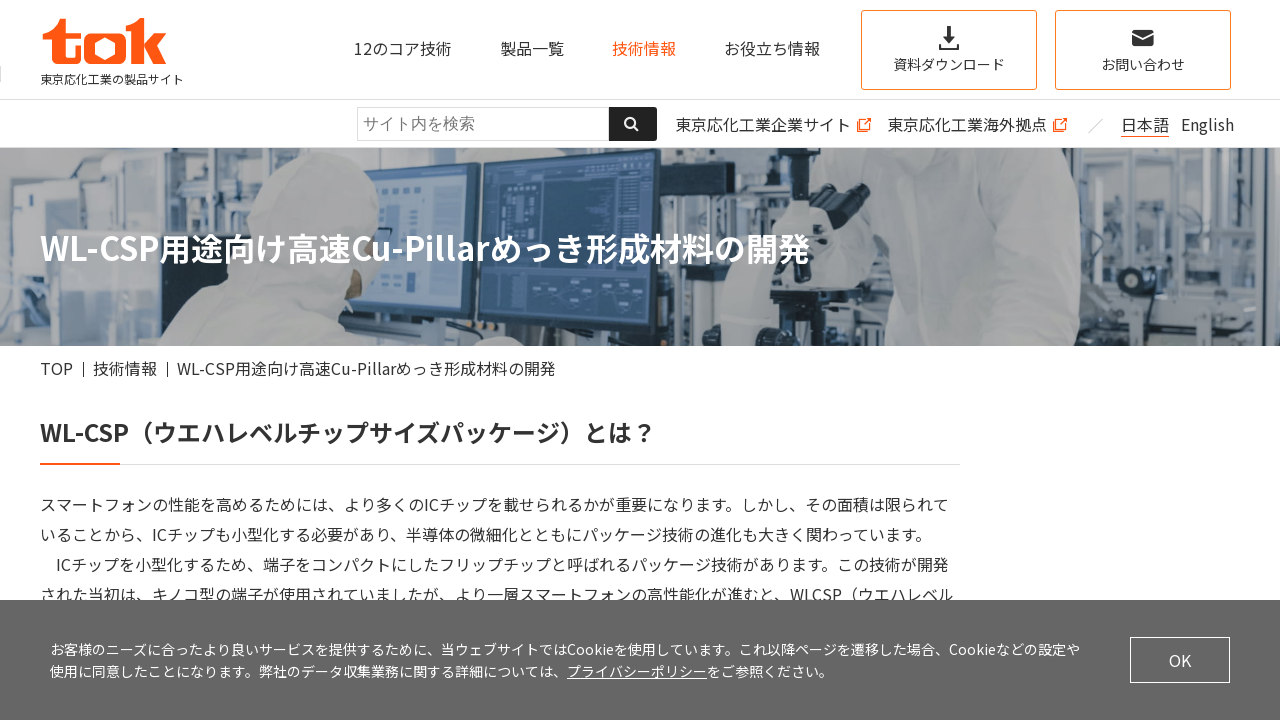

--- FILE ---
content_type: text/html; charset=UTF-8
request_url: https://www.tok-pr.com/tech/WL-CSP.html
body_size: 25905
content:
<!DOCTYPE HTML>
<html lang="ja" id="top">
<head>
	<meta charset="UTF-8">
<meta name="viewport" content="width=device-width, initial-scale=1.0">
<meta name="format-detection" content="telephone=no">
<meta http-equiv="X-UA-Compatible" content="ie=edge">
<meta http-equiv="Content-Style-Type" content="text/css" />
<meta http-equiv="Content-Script-Type" content="text/javascript" />
<title>WL-CSP用途向け高速Cu-Pillarめっき形成材料の開発｜東京応化工業</title>
<meta name="keywords" content="WL-CSP用途向け高速Cu-Pillarめっき形成材料, 技術情報, 東京応化工業, 東京応化工業株式会社, tok, TOK, 半導体, 感光性材料, フォトレジスト, 化学薬品, 製造装置, 開発, メーカー, 高分子設計技術, 微細加工技術, 高純度化技術" />
<meta name="description" content="WL-CSP用途向け高速Cu-Pillarめっき形成材料の開発。東京応化工業株式会社(tok)は半導体の製造に必要なフォトレジストなどの化学薬品、製造装置を提供しています。感光性材料フォトレジストのトップメーカーとして高分子設計技術・微細加工技術・高純度化技術を応用し様々な産業分野の開発をサポートします。" />

<!-- <script id="__bownow_gdpr__" charset="utf-8" src="https://contents.bownow.jp/js/5166/gdpr.js"></script> -->


<meta property="og:type" content="artcle" />
<meta property="og:title" content="WL-CSP用途向け高速Cu-Pillarめっき形成材料の開発" />
<meta property="og:description" content="東京応化工業の各営業部が今最も皆さまにご紹介したい技術や製品をご紹介するサイトです。" />
<meta property="og:url" content="https://www.tok.co.jp/" />
<meta property="og:site_name" content="東京応化工業株式会社" />
<meta property="og:image" content="/dcms_media/image/common/ogp.png" />
<link rel="stylesheet" href="/dcms_media/css/utility.css">
<link rel="stylesheet" href="/dcms_media/css/common.css">
<link rel="stylesheet" href="/dcms_media/css/common_tablet.css">
<link rel="stylesheet" href="/dcms_media/css/common_smartphone.css">
<link rel="stylesheet" href="/dcms_media/css/custom.css">
<link rel="stylesheet" href="/dcms_media/css/original.css">
<link rel="stylesheet" href="/dcms_media/css/product_test.css">
<!-- [gmg sass] -->
<link rel="stylesheet" href="/dcms_media/css/gmg_original.css">


<script src="/dcms_media/js/ofi.min.js"></script>
<script src="/dcms_media/js/jquery-3.5.1.min.js"></script>
<script src="/dcms_media/js/jquery.fancybox.min.js"></script>
<script src="/dcms_media/js/slick/slick.min.js"></script>
<script src="/dcms_media/js/jquery.tablesorter.min.js"></script>
<script src="/dcms_media/js/jquery.matchHeight-min.js"></script>
<script src="/dcms_media/js/banner.js"></script>
<script>
	(function() {
		var lh = "";
		lh = location.href;
		if (lh.match(/dcmsadm/)) {
			$('html').addClass('-dcmsadm');
		} else {
			var script = document.createElement('script');
			var file = '/dcms_media/js/common.js';
			script.src = file;
			script.defer = true;
			document.getElementsByTagName('head')[0].appendChild(script);
		};
	})();
</script>
<script>
  $(function() {
    $('.matchH').matchHeight();
  });
</script>
<script>
var lh = "";
    lh = location.href;
    if (lh.match(/dcmsadm/)){
    } else {
$(document).ready(function(){
    //sitemap
    window.onload = function () {
        $("[href*='en.html']").parent('li').addClass('en_sitemaplist');
    }
});
}
</script>
<style>
	.Bnr {
		display: block;
		opacity: 1;
	}
</style>
<link rel="stylesheet" href="/dcms_media/css/sub.css">
<link rel="stylesheet" href="/dcms_media/css/sub_tablet.css">
<link rel="stylesheet" href="/dcms_media/css/sub_smartphone.css">

<link href="https://ce.mf.marsflag.com/latest/css/mf-search.css" rel="stylesheet" type="text/css" media="all" charset="UTF-8">
<style>
.site-header {height:auto !important; }
.tag_area {
  width:300px;
  max-width:calc(100% - 600px);
  margin-right:10px;
}
.mf_finder_searchBox_query_input {
  font-size:16px;
}
@media screen and (max-width: 768px) {
  .tag_area {
    max-width:100%;
  }
}
.mf_finder_searchBox_misc, .mf_finder_searchBox_doctype {
  display:none;
}
.mf_finder_searchBox_items {
  padding:0;
}

</style>
<script defer src="https://trace.bluemonkey.jp/trace.js"></script>


<!-- Google Tag Manager -->
<script>(function(w,d,s,l,i){w[l]=w[l]||[];w[l].push({'gtm.start':
new Date().getTime(),event:'gtm.js'});var f=d.getElementsByTagName(s)[0],
j=d.createElement(s),dl=l!='dataLayer'?'&l='+l:'';j.async=true;j.src=
'https://www.googletagmanager.com/gtm.js?id='+i+dl;f.parentNode.insertBefore(j,f);
})(window,document,'script','dataLayer','GTM-MDKGJQR');</script>
<!-- End Google Tag Manager --><!-- Google Tag Manager (noscript) -->
<noscript><iframe src="https://www.googletagmanager.com/ns.html?id=GTM-MDKGJQR"
height="0" width="0" style="display:none;visibility:hidden"></iframe></noscript>
<!-- End Google Tag Manager (noscript) -->

<script id="_bownow_ts">
var _bownow_ts = document.createElement('script');
_bownow_ts.charset = 'utf-8';
_bownow_ts.src = 'https://contents.bownow.jp/js/UTC_118edea6a122223c4577/trace.js';
document.getElementsByTagName('head')[0].appendChild(_bownow_ts);
</script>
</head>
<body>
	<div class="container">
		<header id="site-header" class="site-header">
<div class="site-header__body">
<div class="site-header__body__inner">
<div class="site-header__logo"><a href="/"><img src="/dcms_media/image/common/header_logo.svg?wmode=opaque" alt="東京応化工業の製品サイト" width="135" height="46" /></a>
<p class="site-header__id">東京応化工業の製品サイト</p>
</div>
<div class="nav-btn">
<div class="nav-btn__bar-top"><!-- --></div>
<div class="nav-btn__bar-center"><!-- --></div>
<div class="nav-btn__bar-bottom"><!-- --></div>
</div>
<div class="site-header__nav">
<div class="nav">
<div class="nav__inner"><!--
<ul class="nav__list">
<li class="nav__list__item nav_strength"><a href="/sustainability.html">サステナビリティ</a></li>
<li class="nav__list__item nav_strength"><a href="/business.html#anchor_strength">3つの強み</a></li>
<li class="nav__list__item nav_core"><a href="/business.html#anchor_core">12のコア技術</a></li>
<li class="nav__list__item"><a href="/products.html">製品一覧</a></li>
<li class="nav__list__item"><a href="/tech.html">技術情報</a></li>
</ul>
--><nav class="nav_jp">
<ul class="header__menu nav__list"><!--<li class="nav__list__item nav_strength"><a href="/sustainability.html">サステナビリティ</a></li>
<!--<li class="nav__list__item nav_strength"><a href="/business.html#anchor_strength">3つの強み</a></li>-->
<li class="nav__list__item nav_core"><a href="/business.html#anchor_core">12のコア技術</a></li>
<li class="mega__menu nav__list__item"><a href="/products.html">製品一覧</a>
<div class="mega__menu-second">
<div class="mega__menu_in">
<div class="mega__menu_area">
<div class="left">
<ul>
<li><a href="/products.html#tab-01">用途から探す</a></li>
<li><a href="/products.html#tab-02">カテゴリーから探す</a></li>
</ul>
</div>
<div class="right">
<ul>
<li><a href="/products/semiconductor.html">
<div class="menu__thum -semiconductor"> </div>
<span>半導体</span></a></li>
<li><a href="/products/semi-mounting.html">
<div class="menu__thum -semi-mounting"> </div>
<span>半導体パッケージ</span></a></li>
<li><a href="/products/sensor.html">
<div class="menu__thum -sensor"> </div>
<span>センサー</span></a></li>
<li><a href="/products/display.html">
<div class="menu__thum -display"> </div>
<span>ディスプレイ</span></a></li>
<li><a href="/products/about-high-purity-chemicals.html">
<div class="menu__thum -high-purity-chemicals"> </div>
<span>高純度化学品</span></a></li>
<li><a href="/products/new-business.html">
<div class="menu__thum -new-business"> </div>
<span>新事業</span></a></li>
</ul>
<ul class="">
<li>
<a href="/products/photoresist.html"><figure><img src="/dcms_media/image/products_img_content_01.jpg" alt="フォトレジスト" /></figure><span>フォトレジスト</span></a></li>
<li>
<a href="/products/photoresist-accessories.html"><figure><img src="/dcms_media/image/products_img_content_02.jpg" alt="フォトレジスト付属品" /></figure><span>フォトレジスト付属品</span></a></li>
<li>
<a href="/products/functional-material.html"><figure><img src="/dcms_media/image/products_img_content_03.jpg" alt="機能性材料" /></figure><span>機能性材料</span></a></li>
<li>
<a href="/products/surface-modifier.html"><figure><img src="/dcms_media/image/products_img_content_04.jpg" alt="表面改質剤" /></figure><span>表面改質剤</span></a></li>
<li>
<a href="/products/structure-forming-material.html"><figure><img src="/dcms_media/image/products_img_content_05.jpg" alt="構造形成材料" /></figure><span>構造形成材料</span></a></li>
<li>
<a href="/products/high-purity-chemicals.html"><figure><img src="/dcms_media/image/products_img_content_06.jpg" alt="高純度化学品" /></figure><span>高純度化学品</span></a></li>
<li>
<a href="/products/microfabrication.html"><figure><img src="/dcms_media/image/products_img_content_08.jpg" alt="微細加工品" /></figure><span>微細加工品</span></a></li>
</ul>
</div>
</div>
</div>
</div>
</li>
<li class="nav__list__item"><a href="/tech.html">技術情報</a></li>
<li class="nav__list__item"><a href="/column/">お役立ち情報</a></li>
</ul>
</nav>
<div class="nav__btn">
<div class="nav__btn__item -download"><a href="/download.html"><span class="nav__btn__item__label">資料ダウンロード</span></a></div>
<div class="nav__btn__item -contact"><a href="/contact.html"><span class="nav__btn__item__label">お問い合わせ</span></a></div>
</div>
<div class="nav__link">
<div class="nav__link__item"><a href="https://www.tok.co.jp/" target="_blank" rel="noopener">東京応化工業企業サイト</a></div>
<div class="nav__link__item"><a href="https://www.tok.co.jp/company/network/overseas.html" target="_blank" rel="noopener">東京応化工業海外拠点</a></div>
</div>
<div class="nav__lang">
<div class="nav__lang__item -current"><a href="/">日本語</a></div>
<div class="nav__lang__item"><a href="/en">English</a></div>
<!--<div class="nav__lang__item"><a href="#">中文</a></div>--></div>
</div>
</div>
</div>
</div>
</div>
<div class="site-header__footer">
<div class="site-header__footer__inner">

<div class="contents__inner tag_area"><div class="mf_finder_container">

      <!-- ↓検索窓用カスタムエレメント -->

      <mf-search-box

      submit-text=""

      ajax-url="https://finder.api.mf.marsflag.com/api/v1/finder_service/documents/aef2b256/search"

      serp-url="https://www.tok-pr.com/result.html#/"

      placeholder="サイト内を検索"></mf-search-box>

</div></div>

<div class="site-header__link">
<div class="site-header__link__item"><a href="https://www.tok.co.jp/" target="_blank" rel="noopener">東京応化工業企業サイト</a></div>
<div class="site-header__link__item"><a href="https://www.tok.co.jp/company/network/overseas.html" target="_blank" rel="noopener">東京応化工業海外拠点</a></div>
</div>
<div class="site-header__lang">
<div class="site-header__lang__item -current"><a href="/">日本語</a></div>
<div class="site-header__lang__item"><a href="/en">English</a></div>
<!--<div class="site-header__lang__item"><a href="#">中文</a></div>--></div>
</div>
</div>
<!-- <div class="site-header__btn"> </div> -->

</header>
<div class="menu">
<div class="menu__inner">
<div class="menu__body">
<div class="menu__list">
<div class="nav">
<div class="nav__inner">
<div class="nav__list"><!--<div class="nav__list__item"><a href="/sustainability.html">サステナビリティ</a></div>-->
<div class="nav__list__item"><a href="/business.html#a01">3つの強み</a></div>
<div class="nav__list__item"><a href="/business.html#a02">12のコア技術</a></div>
<div class="nav__list__item"><a href="/products.html">製品一覧</a></div>
<div class="nav__list__item"><a href="/tech.html">技術情報</a></div>
<!--<div class="nav__list__item"><a href="/column/">TOKコラム</a></div>--></div>

<div class="tag_area mt-20"><div class="mf_finder_container">

      <!-- ↓検索窓用カスタムエレメント -->

      <mf-search-box

      submit-text=""

      ajax-url="https://finder.api.mf.marsflag.com/api/v1/finder_service/documents/aef2b256/search"

      serp-url="https://www.tok-pr.com/result.html#/"

      placeholder="サイト内を検索"></mf-search-box>

</div></div>

<div class="nav__btn">
<div class="nav__btn__item -download"><a href="/download.html"><span class="nav__btn__item__label">資料ダウンロード</span></a></div>
<div class="nav__btn__item -contact"><a href="/contact.html"><span class="nav__btn__item__label">お問い合わせ</span></a></div>
</div>
<div class="nav__link">
<div class="nav__link__item"><a href="https://www.tok.co.jp/" target="_blank" rel="noopener">東京応化工業企業サイト</a></div>
<div class="nav__link__item"><a href="https://www.tok.co.jp/company/network/overseas.html" target="_blank" rel="noopener">東京応化工業海外拠点</a></div>
</div>
<div class="nav__lang">
<div class="nav__lang__item -current"><a href="/">日本語</a></div>
<div class="nav__lang__item"><a href="/en">English</a></div>
<!--<div class="nav__lang__item"><a href="#">中文</a></div>--></div>
</div>
</div>
</div>
</div>
</div>
</div>

		
		<!-- ブロック貼り付けエリア -->
		<div class="contents">
			<div class="contents__inner">
				<div class="breadcrumb">
	<div class="breadcrumb__inner">
		<section id="locator">
			<ol class="inner" itemscope="" itemtype="http://schema.org/BreadcrumbList"><li itemprop="itemListElement" itemscope itemtype="http://schema.org/ListItem"><a href="https://www.tok-pr.com/index.html" itemprop="item"><span itemprop="name">TOP</span></a><meta itemprop="position" content="1" /></li><li itemprop="itemListElement" itemscope itemtype="http://schema.org/ListItem"><a href="https://www.tok-pr.com/tech.html" itemprop="item"><span itemprop="name">技術情報</span></a><meta itemprop="position" content="2" /></li><li itemprop="itemListElement" itemscope itemtype="http://schema.org/ListItem"><span itemprop="name">WL-CSP用途向け高速Cu-Pillarめっき形成材料の開発</span><meta itemprop="position" content="3" /></li></ol>
			

		</section>
	</div>
</div>

				<div class="contents__body">
					<div class="contents__main">
						<div id="dcms_layoutPageBlockPasteArea">
							<div id="dcms_layoutPageBlock">
								
								<div class="page-header">
									<div class="page-header__inner">
										<div class="page-header__body">
											<h1 class="page-header__title">WL-CSP用途向け高速Cu-Pillarめっき形成材料の開発</h1>
										</div>
									</div>
									<div class="page-header__bg">
										<img src="/dcms_media/image/common/img_tech_visual_01.jpg" alt="WL-CSP用途向け高速Cu-Pillarめっき形成材料の開発" />
									</div>
								</div>
<h2 class="title-h3">WL-CSP（ウエハレベルチップサイズパッケージ）とは？</h2>
<p>スマートフォンの性能を高めるためには、より多くのICチップを載せられるかが重要になります。しかし、その面積は限られていることから、ICチップも小型化する必要があり、半導体の微細化とともにパッケージ技術の進化も大きく関わっています。<br />　ICチップを小型化するため、端子をコンパクトにしたフリップチップと呼ばれるパッケージ技術があります。この技術が開発された当初は、キノコ型の端子が使用されていましたが、より一層スマートフォンの高性能化が進むと、WLCSP（ウエハレベルチップサイズパッケージ）と呼ばれる技術が開発され、その用途向けに円柱状の端子が求められるようになり、最先端のスマートフォンで使用されています。</p>
<h3 class="title-h4">パッケージ技術の変遷図</h3>
<figure class="mt-20"><img src="/dcms_media/image/tech_WL-CSP_img_contents_01.png" alt="パッケージ技術の変遷図" /></figure>
<h2 class="title-h3">TOKの製品の特徴</h2>
<p>最先端のICチップ製造で使われるようになったWL-CSP技術に対応するため当社は高速でCuピラーが形成可能なレジストを提供しています。このレジストは、限られた面積に決められた端子をつくるための解像性や基板との接合不良を防ぐためのクラック耐性、端子がいびつになり電気がうまく流れなくなるのを防ぐためのめっき液耐性、この3つの相反する特性を同時に満たしていることが特徴です。この3つの特性を同時に満たすことは大変難しく、例えば非常に能力は高いがわがままな3人の社員を、それぞれの能力を活かしながら、1つのチームにまとめることに似ています。このような非常に高いハードルを乗り越え開発されました。本製品を使用して生産されたチップが、誰もが知っているスマートフォンに使用され、今日も感動を与えています。</p>
<figure class="mt-20"><img src="/dcms_media/image/tech_WL-CSP_img_contents_02.png" alt="TOKの製品の特徴" /></figure>
<section class="box-number-thumb__relation mt-20">
<h5 class="box-number-thumb__relation__title">関連製品</h5>
<div class="box-number-thumb__relation__btn -col additional_flex">
<div class="box-number-thumb__relation__btn__item w32"><img src="/dcms_media/image/products_photoresist_img_products_13.jpg" alt="バンプ形成用レジスト" width="91" height="" /> <br /><a href="/products/photoresist/bump-formation.html">バンプ形成用レジスト</a></div>
<div class="box-number-thumb__relation__btn__item w32"><img src="/dcms_media/image/products_photoresist_img_products_14.jpg" alt="RDL形成用レジスト" width="91" height="" /> <a href="/products/photoresist/rdl-formation.html">RDL形成用レジスト</a></div>
</div>
</section>

							</div>
						</div>
					</div>
					<div class="contents__sub">
						<div id="subnav"></div>

					</div>
				</div>
			</div>
		</div>
		<!-- // ブロック貼り付けエリア -->
		

		<aside class="Bnr" aria-labelledby="Bnr-title">
<div class="Bnr__content">
<div class="Bnr__content__inner">
<h2 id="Bnr-title" class="Bnr__title">お気軽に<br class="pc" />お問い合せください</h2>
<ul class="Bnr__actions">
<li class="cv__btn__item -download"><a class="Bnr__btn Bnr__btn__download" href="https://www.tok-pr.com/contact.html?utm_source=inter_link&utm_medium=banner&utm_campaign=common#download">資料ダウンロードへ</a></li>
<li class="cv__btn__item -contact"><a class="Bnr__btn Bnr__btn__contact" href="https://www.tok-pr.com/contact.html?utm_source=inter_link&utm_medium=banner&utm_campaign=common#mail">お問合せフォームへ</a></li>
</ul>
</div>
<p class="close"><a> <!-- btn --> </a></p>
</div>
</aside><div class="cv">
<div class="cv__inner">
<h2 class="cv__title">お問い合わせ・資料ダウンロード</h2>
<p class="cv__desc">ご要望やお困りごとがありましたらお問い合わせください。<br /> 各製品に関する資料もダウンロードいただけます。</p>
<div class="cv__footer">
<div class="cv__btn">
<div class="cv__btn__item -download"><a href="/download.html">資料ダウンロード</a></div>
<div class="cv__btn__item -contact"><a href="/contact.html">お問い合わせ</a></div>
</div>
</div>
</div>
</div>
<div class="pagetop"><a href="#top">PAGE TOP</a></div>
<footer class="site-footer">
<div class="site-footer__body">
<div class="site-footer__body__inner">
<div class="site-footer__columns">
<div class="site-footer__list">
<div class="site-footer__list__item"><a href="/business.html">製品特徴・事業紹介</a></div>
</div>
</div>
<div class="site-footer__columns">
<div class="site-footer__list">
<div class="site-footer__list__item"><a href="/products.html">製品一覧</a>
<div class="site-footer__child-list -row">
<div class="site-footer__child-list__item"><a href="/products.html">用途から探す</a>
<div class="site-footer__grandchild-list">
<div class="site-footer__grandchild-list__item"><a href="/products/semiconductor.html">半導体</a></div>
<div class="site-footer__grandchild-list__item"><a href="/products/semi-mounting.html">半導体パッケージ</a></div>
<div class="site-footer__grandchild-list__item"><a href="/products/sensor.html">センサー</a></div>
<div class="site-footer__grandchild-list__item"><a href="/products/display.html">ディスプレイ</a></div>
<div class="site-footer__grandchild-list__item"><a href="/products/high-purity-chemicals.html">高純度化学品</a></div>

<div class="site-footer__grandchild-list__item"><a href="/products/new-business.html">新規事業</a></div>
</div>
</div>
<div class="site-footer__child-list__item"><a href="/products.html#tab-02">製品カテゴリから探す</a>
<div class="site-footer__grandchild-list">
<div class="site-footer__grandchild-list__item"><a href="/products/photoresist.html">フォトレジスト</a></div>
<div class="site-footer__grandchild-list__item"><a href="/products/photoresist-accessories.html">フォトレジスト付属品</a></div>
<div class="site-footer__grandchild-list__item"><a href="/products/surface-modifier.html">表面改質剤</a></div>
<div class="site-footer__grandchild-list__item"><a href="/products/structure-forming-material.html">構造形成材料</a></div>
<div class="site-footer__grandchild-list__item"><a href="/products/functional-material.html">機能性材料</a></div>
<div class="site-footer__grandchild-list__item"><a href="/products/high-purity-chemicals.html">高純度化学品</a></div>
<div class="site-footer__grandchild-list__item"><a href="/products/microfabrication.html">微細加工品</a></div>
</div>
</div>
<div class="site-footer__child-list__item"><a href="/products/qa.html">製品Q&A</a>
<div class="site-footer__grandchild-list">
<div class="site-footer__grandchild-list__item"><a href="/products/qa/material.html">材料Q&A</a></div>
</div>
</div>
</div>
</div>
</div>
</div>
<div class="site-footer__columns -sp-layout">
<div class="site-footer__banner">
<div class="site-footer__banner__item"><a href="https://www.tok.co.jp/" target="_blank" rel="noopener">東京応化工業企業サイト</a></div>
<div class="site-footer__banner__item"><a href="https://www.tok.co.jp/company/network/overseas.html" target="_blank" rel="noopener">東京応化工業海外拠点</a></div>
</div>
<div class="site-footer__list -sp-row">
<div class="site-footer__list__item"><a href="/tech.html">技術情報</a></div>
<div class="site-footer__list__item"><a href="/download.html">資料ダウンロード</a></div>
<div class="site-footer__list__item"><a href="/contact.html">お問い合わせ</a></div>
<div class="site-footer__list__item"><a href="/column/">お役立ち情報</a></div>
</div>
</div>
</div>
</div>
<div class="site-footer__footer">
<div class="site-footer__footer__inner">
<div class="site-footer__id"><a href="/"><img src="/dcms_media/image/common/footer_logo.svg" alt="東京応化工業" /></a></div>
<div class="site-footer__link">
<div class="site-footer__link__item"><a href="https://www.tok.co.jp/condition.html" target="_blank" rel="noopener">ご利用条件</a></div>
<div class="site-footer__link__item"><a href="/privacy.html">プライバシーポリシー</a></div>
<div class="site-footer__link__item"><a href="/sitemap.html">サイトマップ</a></div>
</div>
<div class="site-footer__copyright"><small>Copyright (c) TOKYO OHKA KOGYO CO., LTD. All Right Reserved.</small></div>
</div>
</div>
</footer>
<!-- cookie みなし同意 -->
<div id="cookiePolicy" class="cookie-policy" style="">
<div class="cookie-policy-inner">
<div class="cookie-policy-description">
<p>お客様のニーズに合ったより良いサービスを提供するために、当ウェブサイトではCookieを使用しています。これ以降ページを遷移した場合、Cookieなどの設定や使用に同意したことになります。弊社のデータ収集業務に関する詳細については、<a href="/privacy">プライバシーポリシー</a>をご参照ください。</p>
</div>
<div class="cookie-policy-button">
<buton id="cookiePolicyOk" class="cookie-policy-ok">OK
</buton></div>
</div>
</div>




<script>
$(function(){

  var cookiePolicy = localStorage.getItem('cookiepolicy');
  var cookiePolicyHeight = $('#cookiePolicy').innerHeight();
  
  if(cookiePolicy == 'consent') {
    //同意済み
    $('#cookiePolicy').remove();
  } else {
    //同意していない
    $('#footer').css('paddingBottom', cookiePolicyHeight + 'px');
	  $('#cookiePolicy').show();
    localStorage.setItem('cookiepolicy', 'consent');
  }

  //okボタンをクリック
  var cookiePolicyConsetButton = $('#cookiePolicyOk');
  cookiePolicyConsetButton.on('click', function(){
    $('#footer').css('paddingBottom', '');
    $('#cookiePolicy').remove();
    localStorage.setItem('cookiepolicy', 'consent');
  })

})
</script>
<script src="https://ce.mf.marsflag.com/latest/js/mf-search.js?wmode=opaque" charset="UTF-8"></script>

	</div>
</body>
</html>

--- FILE ---
content_type: text/css
request_url: https://www.tok-pr.com/dcms_media/css/utility.css
body_size: 7479
content:
/*
/* Mixin
/*
----------------------------------------------------------------- */
/*
/* Clearfix
/*
----------------------------------------------------------------- */
.clearfix::after {
	content: "";
	clear: both;
	display: table;
}

@media screen and (min-width: 769px) {
	.hidden__pc {
		display: none !important;
	}
}

@media screen and (max-width: 768px) {
	.hidden__sp {
		display: none !important;
	}
}

/*
/* Grid System
/*
----------------------------------------------------------------- */
.row {
	display: -webkit-box;
	display: -webkit-flex;
	display: -ms-flexbox;
	display: flex;
	-webkit-flex-wrap: wrap;
	    -ms-flex-wrap: wrap;
	        flex-wrap: wrap;
	margin: -17px;
}

.row.-reverse {
	-webkit-box-orient: horizontal;
	-webkit-box-direction: reverse;
	-webkit-flex-direction: row-reverse;
	    -ms-flex-direction: row-reverse;
	        flex-direction: row-reverse;
}

.row.-c {
	-webkit-box-pack: center;
	-webkit-justify-content: center;
	    -ms-flex-pack: center;
	        justify-content: center;
}

.row.-bottom {
	-webkit-box-align: end;
	-webkit-align-items: flex-end;
	    -ms-flex-align: end;
	        align-items: flex-end;
}

.row.-m {
	-webkit-box-align: center;
	-webkit-align-items: center;
	    -ms-flex-align: center;
	        align-items: center;
}

.row.-sm {
	margin: -10px;
}

@media screen and (max-width: 768px) {
	.row.-sm {
		margin: -10px;
	}
}

.row.-sm > .col, .row.-sm > .col-1, .row.-sm > .col-2, .row.-sm > .col-3, .row.-sm > .col-4, .row.-sm > .col-5, .row.-sm > .col-6, .row.-sm > .col-7, .row.-sm > .col-8, .row.-sm > .col-9, .row.-sm > .col-10, .row.-sm > .col-11, .row.-sm > .col-12, .row.-sm > .col-20, .row.-sm > .col-btn {
	padding: 10px;
}

@media screen and (max-width: 768px) {
	.row.-sm > .col, .row.-sm > .col-1, .row.-sm > .col-2, .row.-sm > .col-3, .row.-sm > .col-4, .row.-sm > .col-5, .row.-sm > .col-6, .row.-sm > .col-7, .row.-sm > .col-8, .row.-sm > .col-9, .row.-sm > .col-10, .row.-sm > .col-11, .row.-sm > .col-12, .row.-sm > .col-20, .row.-sm > .col-btn {
		padding: 10px;
	}
}

@media screen and (max-width: 992px) {
	.row.-tablet-sm {
		margin: -10px;
	}
}

@media screen and (max-width: 992px) {
	.row.-tablet-sm > .col, .row.-tablet-sm > .col-1, .row.-tablet-sm > .col-2, .row.-tablet-sm > .col-3, .row.-tablet-sm > .col-4, .row.-tablet-sm > .col-5, .row.-tablet-sm > .col-6, .row.-tablet-sm > .col-7, .row.-tablet-sm > .col-8, .row.-tablet-sm > .col-9, .row.-tablet-sm > .col-10, .row.-tablet-sm > .col-11, .row.-tablet-sm > .col-12, .row.-tablet-sm > .col-20, .row.-tablet-sm > .col-btn {
		padding: 10px;
	}
}

.row.-md {
	margin: -35px;
}

@media screen and (max-width: 768px) {
	.row.-md {
		margin: -16px;
	}
}

.row.-md > .col, .row.-md > .col-1, .row.-md > .col-2, .row.-md > .col-3, .row.-md > .col-4, .row.-md > .col-5, .row.-md > .col-6, .row.-md > .col-7, .row.-md > .col-8, .row.-md > .col-9, .row.-md > .col-10, .row.-md > .col-11, .row.-md > .col-12, .row.-md > .col-20, .row.-md > .col-btn {
	padding: 35px;
}

@media screen and (max-width: 768px) {
	.row.-md > .col, .row.-md > .col-1, .row.-md > .col-2, .row.-md > .col-3, .row.-md > .col-4, .row.-md > .col-5, .row.-md > .col-6, .row.-md > .col-7, .row.-md > .col-8, .row.-md > .col-9, .row.-md > .col-10, .row.-md > .col-11, .row.-md > .col-12, .row.-md > .col-20, .row.-md > .col-btn {
		padding: 16px;
	}
}

.row.-lg {
	margin: -40px;
}

@media screen and (max-width: 768px) {
	.row.-lg {
		margin: -20px;
	}
}

.row.-lg > .col, .row.-lg > .col-1, .row.-lg > .col-2, .row.-lg > .col-3, .row.-lg > .col-4, .row.-lg > .col-5, .row.-lg > .col-6, .row.-lg > .col-7, .row.-lg > .col-8, .row.-lg > .col-9, .row.-lg > .col-10, .row.-lg > .col-11, .row.-lg > .col-12, .row.-lg > .col-20, .row.-lg > .col-btn {
	padding: 40px;
}

@media screen and (max-width: 768px) {
	.row.-lg > .col, .row.-lg > .col-1, .row.-lg > .col-2, .row.-lg > .col-3, .row.-lg > .col-4, .row.-lg > .col-5, .row.-lg > .col-6, .row.-lg > .col-7, .row.-lg > .col-8, .row.-lg > .col-9, .row.-lg > .col-10, .row.-lg > .col-11, .row.-lg > .col-12, .row.-lg > .col-20, .row.-lg > .col-btn {
		padding: 20px;
	}
}

@media screen and (min-width: 769px) {
	.row.-pc_md {
		margin: -20px;
	}
	.row.-pc_md > .col, .row.-pc_md > .col-1, .row.-pc_md > .col-2, .row.-pc_md > .col-3, .row.-pc_md > .col-4, .row.-pc_md > .col-5, .row.-pc_md > .col-6, .row.-pc_md > .col-7, .row.-pc_md > .col-8, .row.-pc_md > .col-9, .row.-pc_md > .col-10, .row.-pc_md > .col-11, .row.-pc_md > .col-12, .row.-pc_md > .col-20, .row.-pc_md > .col-btn {
		padding: 20px;
	}
}

.row.-stretch > .col, .row.-stretch > .col-1, .row.-stretch > .col-2, .row.-stretch > .col-3, .row.-stretch > .col-4, .row.-stretch > .col-5, .row.-stretch > .col-6, .row.-stretch > .col-7, .row.-stretch > .col-8, .row.-stretch > .col-9, .row.-stretch > .col-10, .row.-stretch > .col-11, .row.-stretch > .col-12, .row.-stretch > .col-20, .row.-stretch > .col-btn {
	display: -webkit-box;
	display: -webkit-flex;
	display: -ms-flexbox;
	display: flex;
}

.col, .col-1, .col-2, .col-3, .col-4, .col-5, .col-6, .col-7, .col-8, .col-9, .col-10, .col-11, .col-12, .col-20, .col-btn {
	padding: 17px;
	box-sizing: border-box;
}

.col-1 {
	-webkit-box-flex: 0;
	-webkit-flex: 0 0 8.33333%;
	    -ms-flex: 0 0 8.33333%;
	        flex: 0 0 8.33333%;
	max-width: 8.33333%;
}

@media screen and (max-width: 768px) {
	.col-1 {
		-webkit-box-flex: 0;
		-webkit-flex: 0 0 100%;
		    -ms-flex: 0 0 100%;
		        flex: 0 0 100%;
		max-width: 100%;
	}
}

@media screen and (max-width: 992px) {
	.col-md-1 {
		-webkit-box-flex: 0;
		-webkit-flex: 0 0 8.33333%;
		    -ms-flex: 0 0 8.33333%;
		        flex: 0 0 8.33333%;
		max-width: 8.33333%;
	}
}

@media screen and (max-width: 768px) {
	.col-sm-1 {
		-webkit-box-flex: 0;
		-webkit-flex: 0 0 8.33333%;
		    -ms-flex: 0 0 8.33333%;
		        flex: 0 0 8.33333%;
		max-width: 8.33333%;
	}
}

.col-2 {
	-webkit-box-flex: 0;
	-webkit-flex: 0 0 16.66667%;
	    -ms-flex: 0 0 16.66667%;
	        flex: 0 0 16.66667%;
	max-width: 16.66667%;
}

@media screen and (max-width: 768px) {
	.col-2 {
		-webkit-box-flex: 0;
		-webkit-flex: 0 0 100%;
		    -ms-flex: 0 0 100%;
		        flex: 0 0 100%;
		max-width: 100%;
	}
}

@media screen and (max-width: 992px) {
	.col-md-2 {
		-webkit-box-flex: 0;
		-webkit-flex: 0 0 16.66667%;
		    -ms-flex: 0 0 16.66667%;
		        flex: 0 0 16.66667%;
		max-width: 16.66667%;
	}
}

@media screen and (max-width: 768px) {
	.col-sm-2 {
		-webkit-box-flex: 0;
		-webkit-flex: 0 0 16.66667%;
		    -ms-flex: 0 0 16.66667%;
		        flex: 0 0 16.66667%;
		max-width: 16.66667%;
	}
}

.col-3 {
	-webkit-box-flex: 0;
	-webkit-flex: 0 0 25%;
	    -ms-flex: 0 0 25%;
	        flex: 0 0 25%;
	max-width: 25%;
}

@media screen and (max-width: 768px) {
	.col-3 {
		-webkit-box-flex: 0;
		-webkit-flex: 0 0 100%;
		    -ms-flex: 0 0 100%;
		        flex: 0 0 100%;
		max-width: 100%;
	}
}

@media screen and (max-width: 992px) {
	.col-md-3 {
		-webkit-box-flex: 0;
		-webkit-flex: 0 0 25%;
		    -ms-flex: 0 0 25%;
		        flex: 0 0 25%;
		max-width: 25%;
	}
}

@media screen and (max-width: 768px) {
	.col-sm-3 {
		-webkit-box-flex: 0;
		-webkit-flex: 0 0 25%;
		    -ms-flex: 0 0 25%;
		        flex: 0 0 25%;
		max-width: 25%;
	}
}

.col-4 {
	-webkit-box-flex: 0;
	-webkit-flex: 0 0 33.33333%;
	    -ms-flex: 0 0 33.33333%;
	        flex: 0 0 33.33333%;
	max-width: 33.33333%;
}

@media screen and (max-width: 768px) {
	.col-4 {
		-webkit-box-flex: 0;
		-webkit-flex: 0 0 100%;
		    -ms-flex: 0 0 100%;
		        flex: 0 0 100%;
		max-width: 100%;
	}
}

@media screen and (max-width: 992px) {
	.col-md-4 {
		-webkit-box-flex: 0;
		-webkit-flex: 0 0 33.33333%;
		    -ms-flex: 0 0 33.33333%;
		        flex: 0 0 33.33333%;
		max-width: 33.33333%;
	}
}

@media screen and (max-width: 768px) {
	.col-sm-4 {
		-webkit-box-flex: 0;
		-webkit-flex: 0 0 33.33333%;
		    -ms-flex: 0 0 33.33333%;
		        flex: 0 0 33.33333%;
		max-width: 33.33333%;
	}
}

.col-5 {
	-webkit-box-flex: 0;
	-webkit-flex: 0 0 41.66667%;
	    -ms-flex: 0 0 41.66667%;
	        flex: 0 0 41.66667%;
	max-width: 41.66667%;
}

@media screen and (max-width: 768px) {
	.col-5 {
		-webkit-box-flex: 0;
		-webkit-flex: 0 0 100%;
		    -ms-flex: 0 0 100%;
		        flex: 0 0 100%;
		max-width: 100%;
	}
}

@media screen and (max-width: 992px) {
	.col-md-5 {
		-webkit-box-flex: 0;
		-webkit-flex: 0 0 41.66667%;
		    -ms-flex: 0 0 41.66667%;
		        flex: 0 0 41.66667%;
		max-width: 41.66667%;
	}
}

@media screen and (max-width: 768px) {
	.col-sm-5 {
		-webkit-box-flex: 0;
		-webkit-flex: 0 0 41.66667%;
		    -ms-flex: 0 0 41.66667%;
		        flex: 0 0 41.66667%;
		max-width: 41.66667%;
	}
}

.col-6 {
	-webkit-box-flex: 0;
	-webkit-flex: 0 0 50%;
	    -ms-flex: 0 0 50%;
	        flex: 0 0 50%;
	max-width: 50%;
}

@media screen and (max-width: 768px) {
	.col-6 {
		-webkit-box-flex: 0;
		-webkit-flex: 0 0 100%;
		    -ms-flex: 0 0 100%;
		        flex: 0 0 100%;
		max-width: 100%;
	}
}

@media screen and (max-width: 992px) {
	.col-md-6 {
		-webkit-box-flex: 0;
		-webkit-flex: 0 0 50%;
		    -ms-flex: 0 0 50%;
		        flex: 0 0 50%;
		max-width: 50%;
	}
}

@media screen and (max-width: 768px) {
	.col-sm-6 {
		-webkit-box-flex: 0;
		-webkit-flex: 0 0 50%;
		    -ms-flex: 0 0 50%;
		        flex: 0 0 50%;
		max-width: 50%;
	}
}

.col-7 {
	-webkit-box-flex: 0;
	-webkit-flex: 0 0 58.33333%;
	    -ms-flex: 0 0 58.33333%;
	        flex: 0 0 58.33333%;
	max-width: 58.33333%;
}

@media screen and (max-width: 768px) {
	.col-7 {
		-webkit-box-flex: 0;
		-webkit-flex: 0 0 100%;
		    -ms-flex: 0 0 100%;
		        flex: 0 0 100%;
		max-width: 100%;
	}
}

@media screen and (max-width: 992px) {
	.col-md-7 {
		-webkit-box-flex: 0;
		-webkit-flex: 0 0 58.33333%;
		    -ms-flex: 0 0 58.33333%;
		        flex: 0 0 58.33333%;
		max-width: 58.33333%;
	}
}

@media screen and (max-width: 768px) {
	.col-sm-7 {
		-webkit-box-flex: 0;
		-webkit-flex: 0 0 58.33333%;
		    -ms-flex: 0 0 58.33333%;
		        flex: 0 0 58.33333%;
		max-width: 58.33333%;
	}
}

.col-8 {
	-webkit-box-flex: 0;
	-webkit-flex: 0 0 66.66667%;
	    -ms-flex: 0 0 66.66667%;
	        flex: 0 0 66.66667%;
	max-width: 66.66667%;
}

@media screen and (max-width: 768px) {
	.col-8 {
		-webkit-box-flex: 0;
		-webkit-flex: 0 0 100%;
		    -ms-flex: 0 0 100%;
		        flex: 0 0 100%;
		max-width: 100%;
	}
}

@media screen and (max-width: 992px) {
	.col-md-8 {
		-webkit-box-flex: 0;
		-webkit-flex: 0 0 66.66667%;
		    -ms-flex: 0 0 66.66667%;
		        flex: 0 0 66.66667%;
		max-width: 66.66667%;
	}
}

@media screen and (max-width: 768px) {
	.col-sm-8 {
		-webkit-box-flex: 0;
		-webkit-flex: 0 0 66.66667%;
		    -ms-flex: 0 0 66.66667%;
		        flex: 0 0 66.66667%;
		max-width: 66.66667%;
	}
}

.col-9 {
	-webkit-box-flex: 0;
	-webkit-flex: 0 0 75%;
	    -ms-flex: 0 0 75%;
	        flex: 0 0 75%;
	max-width: 75%;
}

@media screen and (max-width: 768px) {
	.col-9 {
		-webkit-box-flex: 0;
		-webkit-flex: 0 0 100%;
		    -ms-flex: 0 0 100%;
		        flex: 0 0 100%;
		max-width: 100%;
	}
}

@media screen and (max-width: 992px) {
	.col-md-9 {
		-webkit-box-flex: 0;
		-webkit-flex: 0 0 75%;
		    -ms-flex: 0 0 75%;
		        flex: 0 0 75%;
		max-width: 75%;
	}
}

@media screen and (max-width: 768px) {
	.col-sm-9 {
		-webkit-box-flex: 0;
		-webkit-flex: 0 0 75%;
		    -ms-flex: 0 0 75%;
		        flex: 0 0 75%;
		max-width: 75%;
	}
}

.col-10 {
	-webkit-box-flex: 0;
	-webkit-flex: 0 0 83.33333%;
	    -ms-flex: 0 0 83.33333%;
	        flex: 0 0 83.33333%;
	max-width: 83.33333%;
}

@media screen and (max-width: 768px) {
	.col-10 {
		-webkit-box-flex: 0;
		-webkit-flex: 0 0 100%;
		    -ms-flex: 0 0 100%;
		        flex: 0 0 100%;
		max-width: 100%;
	}
}

@media screen and (max-width: 992px) {
	.col-md-10 {
		-webkit-box-flex: 0;
		-webkit-flex: 0 0 83.33333%;
		    -ms-flex: 0 0 83.33333%;
		        flex: 0 0 83.33333%;
		max-width: 83.33333%;
	}
}

@media screen and (max-width: 768px) {
	.col-sm-10 {
		-webkit-box-flex: 0;
		-webkit-flex: 0 0 83.33333%;
		    -ms-flex: 0 0 83.33333%;
		        flex: 0 0 83.33333%;
		max-width: 83.33333%;
	}
}

.col-11 {
	-webkit-box-flex: 0;
	-webkit-flex: 0 0 91.66667%;
	    -ms-flex: 0 0 91.66667%;
	        flex: 0 0 91.66667%;
	max-width: 91.66667%;
}

@media screen and (max-width: 768px) {
	.col-11 {
		-webkit-box-flex: 0;
		-webkit-flex: 0 0 100%;
		    -ms-flex: 0 0 100%;
		        flex: 0 0 100%;
		max-width: 100%;
	}
}

@media screen and (max-width: 992px) {
	.col-md-11 {
		-webkit-box-flex: 0;
		-webkit-flex: 0 0 91.66667%;
		    -ms-flex: 0 0 91.66667%;
		        flex: 0 0 91.66667%;
		max-width: 91.66667%;
	}
}

@media screen and (max-width: 768px) {
	.col-sm-11 {
		-webkit-box-flex: 0;
		-webkit-flex: 0 0 91.66667%;
		    -ms-flex: 0 0 91.66667%;
		        flex: 0 0 91.66667%;
		max-width: 91.66667%;
	}
}

.col-12 {
	-webkit-box-flex: 0;
	-webkit-flex: 0 0 100%;
	    -ms-flex: 0 0 100%;
	        flex: 0 0 100%;
	max-width: 100%;
}

@media screen and (max-width: 768px) {
	.col-12 {
		-webkit-box-flex: 0;
		-webkit-flex: 0 0 100%;
		    -ms-flex: 0 0 100%;
		        flex: 0 0 100%;
		max-width: 100%;
	}
}

@media screen and (max-width: 992px) {
	.col-md-12 {
		-webkit-box-flex: 0;
		-webkit-flex: 0 0 100%;
		    -ms-flex: 0 0 100%;
		        flex: 0 0 100%;
		max-width: 100%;
	}
}

@media screen and (max-width: 768px) {
	.col-sm-12 {
		-webkit-box-flex: 0;
		-webkit-flex: 0 0 100%;
		    -ms-flex: 0 0 100%;
		        flex: 0 0 100%;
		max-width: 100%;
	}
}

.col-20 {
	-webkit-box-flex: 0;
	-webkit-flex: 0 0 20%;
	    -ms-flex: 0 0 20%;
	        flex: 0 0 20%;
	max-width: 20%;
}

@media screen and (max-width: 768px) {
	.col-20 {
		-webkit-box-flex: 0;
		-webkit-flex: 0 0 100%;
		    -ms-flex: 0 0 100%;
		        flex: 0 0 100%;
		max-width: 100%;
	}
}

.col-btn {
	-webkit-box-flex: 0;
	-webkit-flex: 0 0 100%;
	    -ms-flex: 0 0 100%;
	        flex: 0 0 100%;
	width: 100%;
	max-width: 360px;
}

.col-btn.-lg {
	max-width: 460px;
}

.flex.-between {
	-webkit-box-pack: justify;
	-webkit-justify-content: space-between;
	    -ms-flex-pack: justify;
	        justify-content: space-between;
}

.common_indent_1 {
	text-indent: 1em !important;
}

.common_indent_2 {
	text-indent: 2em !important;
}

.common_indent_3 {
	text-indent: 3em !important;
}

.common_indent_4 {
	text-indent: 4em !important;
}

.common_indent_5 {
	text-indent: 5em !important;
}

.common_n_indent_1 {
	text-indent: -1em !important;
	padding-left: 1em !important;
}

.common_n_indent_2 {
	text-indent: -2em !important;
	padding-left: 2em !important;
}

.common_n_indent_3 {
	text-indent: -3em !important;
	padding-left: 3em !important;
}

.common_n_indent_4 {
	text-indent: -4em !important;
	padding-left: 4em !important;
}

.common_n_indent_5 {
	text-indent: -5em !important;
	padding-left: 5em !important;
}

.mt-0 {
	margin-top: 0px !important;
}

.mr-0 {
	margin-right: 0px !important;
}

.mb-0 {
	margin-bottom: 0px !important;
}

.ml-0 {
	margin-left: 0px !important;
}

.mt-5 {
	margin-top: 5px !important;
}

.mr-5 {
	margin-right: 5px !important;
}

.mb-5 {
	margin-bottom: 5px !important;
}

.ml-5 {
	margin-left: 5px !important;
}

.mt-10 {
	margin-top: 10px !important;
}

.mr-10 {
	margin-right: 10px !important;
}

.mb-10 {
	margin-bottom: 10px !important;
}

.ml-10 {
	margin-left: 10px !important;
}

.mt-15 {
	margin-top: 15px !important;
}

.mr-15 {
	margin-right: 15px !important;
}

.mb-15 {
	margin-bottom: 15px !important;
}

.ml-15 {
	margin-left: 15px !important;
}

.mt-20 {
	margin-top: 20px !important;
}

.mr-20 {
	margin-right: 20px !important;
}

.mb-20 {
	margin-bottom: 20px !important;
}

.ml-20 {
	margin-left: 20px !important;
}

.mt-25 {
	margin-top: 25px !important;
}

.mr-25 {
	margin-right: 25px !important;
}

.mb-25 {
	margin-bottom: 25px !important;
}

.ml-25 {
	margin-left: 25px !important;
}

.mt-30 {
	margin-top: 30px !important;
}

.mr-30 {
	margin-right: 30px !important;
}

.mb-30 {
	margin-bottom: 30px !important;
}

.ml-30 {
	margin-left: 30px !important;
}

.mt-35 {
	margin-top: 35px !important;
}

.mr-35 {
	margin-right: 35px !important;
}

.mb-35 {
	margin-bottom: 35px !important;
}

.ml-35 {
	margin-left: 35px !important;
}

.mt-40 {
	margin-top: 40px !important;
}

.mr-40 {
	margin-right: 40px !important;
}

.mb-40 {
	margin-bottom: 40px !important;
}

.ml-40 {
	margin-left: 40px !important;
}

.mt-45 {
	margin-top: 45px !important;
}

.mr-45 {
	margin-right: 45px !important;
}

.mb-45 {
	margin-bottom: 45px !important;
}

.ml-45 {
	margin-left: 45px !important;
}

.mt-50 {
	margin-top: 50px !important;
}

.mr-50 {
	margin-right: 50px !important;
}

.mb-50 {
	margin-bottom: 50px !important;
}

.ml-50 {
	margin-left: 50px !important;
}

.mt-55 {
	margin-top: 55px !important;
}

.mr-55 {
	margin-right: 55px !important;
}

.mb-55 {
	margin-bottom: 55px !important;
}

.ml-55 {
	margin-left: 55px !important;
}

.mt-60 {
	margin-top: 60px !important;
}

.mr-60 {
	margin-right: 60px !important;
}

.mb-60 {
	margin-bottom: 60px !important;
}

.ml-60 {
	margin-left: 60px !important;
}

.mt-65 {
	margin-top: 65px !important;
}

.mr-65 {
	margin-right: 65px !important;
}

.mb-65 {
	margin-bottom: 65px !important;
}

.ml-65 {
	margin-left: 65px !important;
}

.mt-70 {
	margin-top: 70px !important;
}

.mr-70 {
	margin-right: 70px !important;
}

.mb-70 {
	margin-bottom: 70px !important;
}

.ml-70 {
	margin-left: 70px !important;
}

.mt-75 {
	margin-top: 75px !important;
}

.mr-75 {
	margin-right: 75px !important;
}

.mb-75 {
	margin-bottom: 75px !important;
}

.ml-75 {
	margin-left: 75px !important;
}

.mt-80 {
	margin-top: 80px !important;
}

.mr-80 {
	margin-right: 80px !important;
}

.mb-80 {
	margin-bottom: 80px !important;
}

.ml-80 {
	margin-left: 80px !important;
}

.mt-85 {
	margin-top: 85px !important;
}

.mr-85 {
	margin-right: 85px !important;
}

.mb-85 {
	margin-bottom: 85px !important;
}

.ml-85 {
	margin-left: 85px !important;
}

.mt-90 {
	margin-top: 90px !important;
}

.mr-90 {
	margin-right: 90px !important;
}

.mb-90 {
	margin-bottom: 90px !important;
}

.ml-90 {
	margin-left: 90px !important;
}

.mt-95 {
	margin-top: 95px !important;
}

.mr-95 {
	margin-right: 95px !important;
}

.mb-95 {
	margin-bottom: 95px !important;
}

.ml-95 {
	margin-left: 95px !important;
}

.mt-100 {
	margin-top: 100px !important;
}

.mr-100 {
	margin-right: 100px !important;
}

.mb-100 {
	margin-bottom: 100px !important;
}

.ml-100 {
	margin-left: 100px !important;
}

.mt-105 {
	margin-top: 105px !important;
}

.mr-105 {
	margin-right: 105px !important;
}

.mb-105 {
	margin-bottom: 105px !important;
}

.ml-105 {
	margin-left: 105px !important;
}

.mt-110 {
	margin-top: 110px !important;
}

.mr-110 {
	margin-right: 110px !important;
}

.mb-110 {
	margin-bottom: 110px !important;
}

.ml-110 {
	margin-left: 110px !important;
}

.mt-115 {
	margin-top: 115px !important;
}

.mr-115 {
	margin-right: 115px !important;
}

.mb-115 {
	margin-bottom: 115px !important;
}

.ml-115 {
	margin-left: 115px !important;
}

.mt-120 {
	margin-top: 120px !important;
}

.mr-120 {
	margin-right: 120px !important;
}

.mb-120 {
	margin-bottom: 120px !important;
}

.ml-120 {
	margin-left: 120px !important;
}

.mt-125 {
	margin-top: 125px !important;
}

.mr-125 {
	margin-right: 125px !important;
}

.mb-125 {
	margin-bottom: 125px !important;
}

.ml-125 {
	margin-left: 125px !important;
}

.mt-130 {
	margin-top: 130px !important;
}

.mr-130 {
	margin-right: 130px !important;
}

.mb-130 {
	margin-bottom: 130px !important;
}

.ml-130 {
	margin-left: 130px !important;
}

.mt-135 {
	margin-top: 135px !important;
}

.mr-135 {
	margin-right: 135px !important;
}

.mb-135 {
	margin-bottom: 135px !important;
}

.ml-135 {
	margin-left: 135px !important;
}

.mt-140 {
	margin-top: 140px !important;
}

.mr-140 {
	margin-right: 140px !important;
}

.mb-140 {
	margin-bottom: 140px !important;
}

.ml-140 {
	margin-left: 140px !important;
}

.mt-145 {
	margin-top: 145px !important;
}

.mr-145 {
	margin-right: 145px !important;
}

.mb-145 {
	margin-bottom: 145px !important;
}

.ml-145 {
	margin-left: 145px !important;
}

.mt-150 {
	margin-top: 150px !important;
}

.mr-150 {
	margin-right: 150px !important;
}

.mb-150 {
	margin-bottom: 150px !important;
}

.ml-150 {
	margin-left: 150px !important;
}

.mt-155 {
	margin-top: 155px !important;
}

.mr-155 {
	margin-right: 155px !important;
}

.mb-155 {
	margin-bottom: 155px !important;
}

.ml-155 {
	margin-left: 155px !important;
}

.mt-160 {
	margin-top: 160px !important;
}

.mr-160 {
	margin-right: 160px !important;
}

.mb-160 {
	margin-bottom: 160px !important;
}

.ml-160 {
	margin-left: 160px !important;
}

.mt-165 {
	margin-top: 165px !important;
}

.mr-165 {
	margin-right: 165px !important;
}

.mb-165 {
	margin-bottom: 165px !important;
}

.ml-165 {
	margin-left: 165px !important;
}

.mt-170 {
	margin-top: 170px !important;
}

.mr-170 {
	margin-right: 170px !important;
}

.mb-170 {
	margin-bottom: 170px !important;
}

.ml-170 {
	margin-left: 170px !important;
}

.mt-175 {
	margin-top: 175px !important;
}

.mr-175 {
	margin-right: 175px !important;
}

.mb-175 {
	margin-bottom: 175px !important;
}

.ml-175 {
	margin-left: 175px !important;
}

.mt-180 {
	margin-top: 180px !important;
}

.mr-180 {
	margin-right: 180px !important;
}

.mb-180 {
	margin-bottom: 180px !important;
}

.ml-180 {
	margin-left: 180px !important;
}

.mt-185 {
	margin-top: 185px !important;
}

.mr-185 {
	margin-right: 185px !important;
}

.mb-185 {
	margin-bottom: 185px !important;
}

.ml-185 {
	margin-left: 185px !important;
}

.mt-190 {
	margin-top: 190px !important;
}

.mr-190 {
	margin-right: 190px !important;
}

.mb-190 {
	margin-bottom: 190px !important;
}

.ml-190 {
	margin-left: 190px !important;
}

.mt-195 {
	margin-top: 195px !important;
}

.mr-195 {
	margin-right: 195px !important;
}

.mb-195 {
	margin-bottom: 195px !important;
}

.ml-195 {
	margin-left: 195px !important;
}

.mt-200 {
	margin-top: 200px !important;
}

.mr-200 {
	margin-right: 200px !important;
}

.mb-200 {
	margin-bottom: 200px !important;
}

.ml-200 {
	margin-left: 200px !important;
}

.mt-205 {
	margin-top: 205px !important;
}

.mr-205 {
	margin-right: 205px !important;
}

.mb-205 {
	margin-bottom: 205px !important;
}

.ml-205 {
	margin-left: 205px !important;
}

.mt-210 {
	margin-top: 210px !important;
}

.mr-210 {
	margin-right: 210px !important;
}

.mb-210 {
	margin-bottom: 210px !important;
}

.ml-210 {
	margin-left: 210px !important;
}

.mt-215 {
	margin-top: 215px !important;
}

.mr-215 {
	margin-right: 215px !important;
}

.mb-215 {
	margin-bottom: 215px !important;
}

.ml-215 {
	margin-left: 215px !important;
}

.mt-220 {
	margin-top: 220px !important;
}

.mr-220 {
	margin-right: 220px !important;
}

.mb-220 {
	margin-bottom: 220px !important;
}

.ml-220 {
	margin-left: 220px !important;
}

.mt-225 {
	margin-top: 225px !important;
}

.mr-225 {
	margin-right: 225px !important;
}

.mb-225 {
	margin-bottom: 225px !important;
}

.ml-225 {
	margin-left: 225px !important;
}

.mt-230 {
	margin-top: 230px !important;
}

.mr-230 {
	margin-right: 230px !important;
}

.mb-230 {
	margin-bottom: 230px !important;
}

.ml-230 {
	margin-left: 230px !important;
}

.mt-235 {
	margin-top: 235px !important;
}

.mr-235 {
	margin-right: 235px !important;
}

.mb-235 {
	margin-bottom: 235px !important;
}

.ml-235 {
	margin-left: 235px !important;
}

.mt-240 {
	margin-top: 240px !important;
}

.mr-240 {
	margin-right: 240px !important;
}

.mb-240 {
	margin-bottom: 240px !important;
}

.ml-240 {
	margin-left: 240px !important;
}

.mt-245 {
	margin-top: 245px !important;
}

.mr-245 {
	margin-right: 245px !important;
}

.mb-245 {
	margin-bottom: 245px !important;
}

.ml-245 {
	margin-left: 245px !important;
}

.mt-250 {
	margin-top: 250px !important;
}

.mr-250 {
	margin-right: 250px !important;
}

.mb-250 {
	margin-bottom: 250px !important;
}

.ml-250 {
	margin-left: 250px !important;
}

.mb-180 {
	margin-bottom: 180px !important;
}

@media screen and (max-width: 768px) {
	.mt-sm-0 {
		margin-top: 0px !important;
	}
	.mr-sm-0 {
		margin-right: 0px !important;
	}
	.mb-sm-0 {
		margin-bottom: 0px !important;
	}
	.ml-sm-0 {
		margin-left: 0px !important;
	}
}

@media screen and (max-width: 768px) {
	.mt-sm-5 {
		margin-top: 5px !important;
	}
	.mr-sm-5 {
		margin-right: 5px !important;
	}
	.mb-sm-5 {
		margin-bottom: 5px !important;
	}
	.ml-sm-5 {
		margin-left: 5px !important;
	}
}

@media screen and (max-width: 768px) {
	.mt-sm-10 {
		margin-top: 10px !important;
	}
	.mr-sm-10 {
		margin-right: 10px !important;
	}
	.mb-sm-10 {
		margin-bottom: 10px !important;
	}
	.ml-sm-10 {
		margin-left: 10px !important;
	}
}

@media screen and (max-width: 768px) {
	.mt-sm-15 {
		margin-top: 15px !important;
	}
	.mr-sm-15 {
		margin-right: 15px !important;
	}
	.mb-sm-15 {
		margin-bottom: 15px !important;
	}
	.ml-sm-15 {
		margin-left: 15px !important;
	}
}

@media screen and (max-width: 768px) {
	.mt-sm-20 {
		margin-top: 20px !important;
	}
	.mr-sm-20 {
		margin-right: 20px !important;
	}
	.mb-sm-20 {
		margin-bottom: 20px !important;
	}
	.ml-sm-20 {
		margin-left: 20px !important;
	}
}

@media screen and (max-width: 768px) {
	.mt-sm-25 {
		margin-top: 25px !important;
	}
	.mr-sm-25 {
		margin-right: 25px !important;
	}
	.mb-sm-25 {
		margin-bottom: 25px !important;
	}
	.ml-sm-25 {
		margin-left: 25px !important;
	}
}

@media screen and (max-width: 768px) {
	.mt-sm-30 {
		margin-top: 30px !important;
	}
	.mr-sm-30 {
		margin-right: 30px !important;
	}
	.mb-sm-30 {
		margin-bottom: 30px !important;
	}
	.ml-sm-30 {
		margin-left: 30px !important;
	}
}

@media screen and (max-width: 768px) {
	.mt-sm-35 {
		margin-top: 35px !important;
	}
	.mr-sm-35 {
		margin-right: 35px !important;
	}
	.mb-sm-35 {
		margin-bottom: 35px !important;
	}
	.ml-sm-35 {
		margin-left: 35px !important;
	}
}

@media screen and (max-width: 768px) {
	.mt-sm-40 {
		margin-top: 40px !important;
	}
	.mr-sm-40 {
		margin-right: 40px !important;
	}
	.mb-sm-40 {
		margin-bottom: 40px !important;
	}
	.ml-sm-40 {
		margin-left: 40px !important;
	}
}

@media screen and (max-width: 768px) {
	.mt-sm-45 {
		margin-top: 45px !important;
	}
	.mr-sm-45 {
		margin-right: 45px !important;
	}
	.mb-sm-45 {
		margin-bottom: 45px !important;
	}
	.ml-sm-45 {
		margin-left: 45px !important;
	}
}

@media screen and (max-width: 768px) {
	.mt-sm-50 {
		margin-top: 50px !important;
	}
	.mr-sm-50 {
		margin-right: 50px !important;
	}
	.mb-sm-50 {
		margin-bottom: 50px !important;
	}
	.ml-sm-50 {
		margin-left: 50px !important;
	}
}

@media screen and (max-width: 768px) {
	.mt-sm-55 {
		margin-top: 55px !important;
	}
	.mr-sm-55 {
		margin-right: 55px !important;
	}
	.mb-sm-55 {
		margin-bottom: 55px !important;
	}
	.ml-sm-55 {
		margin-left: 55px !important;
	}
}

@media screen and (max-width: 768px) {
	.mt-sm-60 {
		margin-top: 60px !important;
	}
	.mr-sm-60 {
		margin-right: 60px !important;
	}
	.mb-sm-60 {
		margin-bottom: 60px !important;
	}
	.ml-sm-60 {
		margin-left: 60px !important;
	}
}

@media screen and (max-width: 768px) {
	.mt-sm-65 {
		margin-top: 65px !important;
	}
	.mr-sm-65 {
		margin-right: 65px !important;
	}
	.mb-sm-65 {
		margin-bottom: 65px !important;
	}
	.ml-sm-65 {
		margin-left: 65px !important;
	}
}

@media screen and (max-width: 768px) {
	.mt-sm-70 {
		margin-top: 70px !important;
	}
	.mr-sm-70 {
		margin-right: 70px !important;
	}
	.mb-sm-70 {
		margin-bottom: 70px !important;
	}
	.ml-sm-70 {
		margin-left: 70px !important;
	}
}

@media screen and (max-width: 768px) {
	.mt-sm-75 {
		margin-top: 75px !important;
	}
	.mr-sm-75 {
		margin-right: 75px !important;
	}
	.mb-sm-75 {
		margin-bottom: 75px !important;
	}
	.ml-sm-75 {
		margin-left: 75px !important;
	}
}

@media screen and (max-width: 768px) {
	.mt-sm-80 {
		margin-top: 80px !important;
	}
	.mr-sm-80 {
		margin-right: 80px !important;
	}
	.mb-sm-80 {
		margin-bottom: 80px !important;
	}
	.ml-sm-80 {
		margin-left: 80px !important;
	}
}

@media screen and (max-width: 768px) {
	.mt-sm-85 {
		margin-top: 85px !important;
	}
	.mr-sm-85 {
		margin-right: 85px !important;
	}
	.mb-sm-85 {
		margin-bottom: 85px !important;
	}
	.ml-sm-85 {
		margin-left: 85px !important;
	}
}

@media screen and (max-width: 768px) {
	.mt-sm-90 {
		margin-top: 90px !important;
	}
	.mr-sm-90 {
		margin-right: 90px !important;
	}
	.mb-sm-90 {
		margin-bottom: 90px !important;
	}
	.ml-sm-90 {
		margin-left: 90px !important;
	}
}

@media screen and (max-width: 768px) {
	.mt-sm-95 {
		margin-top: 95px !important;
	}
	.mr-sm-95 {
		margin-right: 95px !important;
	}
	.mb-sm-95 {
		margin-bottom: 95px !important;
	}
	.ml-sm-95 {
		margin-left: 95px !important;
	}
}

@media screen and (max-width: 768px) {
	.mt-sm-100 {
		margin-top: 100px !important;
	}
	.mr-sm-100 {
		margin-right: 100px !important;
	}
	.mb-sm-100 {
		margin-bottom: 100px !important;
	}
	.ml-sm-100 {
		margin-left: 100px !important;
	}
}

@media screen and (max-width: 768px) {
	.mt-sm-105 {
		margin-top: 105px !important;
	}
	.mr-sm-105 {
		margin-right: 105px !important;
	}
	.mb-sm-105 {
		margin-bottom: 105px !important;
	}
	.ml-sm-105 {
		margin-left: 105px !important;
	}
}

@media screen and (max-width: 768px) {
	.mt-sm-110 {
		margin-top: 110px !important;
	}
	.mr-sm-110 {
		margin-right: 110px !important;
	}
	.mb-sm-110 {
		margin-bottom: 110px !important;
	}
	.ml-sm-110 {
		margin-left: 110px !important;
	}
}

@media screen and (max-width: 768px) {
	.mt-sm-115 {
		margin-top: 115px !important;
	}
	.mr-sm-115 {
		margin-right: 115px !important;
	}
	.mb-sm-115 {
		margin-bottom: 115px !important;
	}
	.ml-sm-115 {
		margin-left: 115px !important;
	}
}

@media screen and (max-width: 768px) {
	.mt-sm-120 {
		margin-top: 120px !important;
	}
	.mr-sm-120 {
		margin-right: 120px !important;
	}
	.mb-sm-120 {
		margin-bottom: 120px !important;
	}
	.ml-sm-120 {
		margin-left: 120px !important;
	}
}

@media screen and (max-width: 768px) {
	.mt-sm-125 {
		margin-top: 125px !important;
	}
	.mr-sm-125 {
		margin-right: 125px !important;
	}
	.mb-sm-125 {
		margin-bottom: 125px !important;
	}
	.ml-sm-125 {
		margin-left: 125px !important;
	}
}

@media screen and (max-width: 768px) {
	.mt-sm-130 {
		margin-top: 130px !important;
	}
	.mr-sm-130 {
		margin-right: 130px !important;
	}
	.mb-sm-130 {
		margin-bottom: 130px !important;
	}
	.ml-sm-130 {
		margin-left: 130px !important;
	}
}

@media screen and (max-width: 768px) {
	.mt-sm-135 {
		margin-top: 135px !important;
	}
	.mr-sm-135 {
		margin-right: 135px !important;
	}
	.mb-sm-135 {
		margin-bottom: 135px !important;
	}
	.ml-sm-135 {
		margin-left: 135px !important;
	}
}

@media screen and (max-width: 768px) {
	.mt-sm-140 {
		margin-top: 140px !important;
	}
	.mr-sm-140 {
		margin-right: 140px !important;
	}
	.mb-sm-140 {
		margin-bottom: 140px !important;
	}
	.ml-sm-140 {
		margin-left: 140px !important;
	}
}

@media screen and (max-width: 768px) {
	.mt-sm-145 {
		margin-top: 145px !important;
	}
	.mr-sm-145 {
		margin-right: 145px !important;
	}
	.mb-sm-145 {
		margin-bottom: 145px !important;
	}
	.ml-sm-145 {
		margin-left: 145px !important;
	}
}

@media screen and (max-width: 768px) {
	.mt-sm-150 {
		margin-top: 150px !important;
	}
	.mr-sm-150 {
		margin-right: 150px !important;
	}
	.mb-sm-150 {
		margin-bottom: 150px !important;
	}
	.ml-sm-150 {
		margin-left: 150px !important;
	}
}

@media screen and (max-width: 768px) {
	.mt-sm-155 {
		margin-top: 155px !important;
	}
	.mr-sm-155 {
		margin-right: 155px !important;
	}
	.mb-sm-155 {
		margin-bottom: 155px !important;
	}
	.ml-sm-155 {
		margin-left: 155px !important;
	}
}

@media screen and (max-width: 768px) {
	.mt-sm-160 {
		margin-top: 160px !important;
	}
	.mr-sm-160 {
		margin-right: 160px !important;
	}
	.mb-sm-160 {
		margin-bottom: 160px !important;
	}
	.ml-sm-160 {
		margin-left: 160px !important;
	}
}

@media screen and (max-width: 768px) {
	.mt-sm-165 {
		margin-top: 165px !important;
	}
	.mr-sm-165 {
		margin-right: 165px !important;
	}
	.mb-sm-165 {
		margin-bottom: 165px !important;
	}
	.ml-sm-165 {
		margin-left: 165px !important;
	}
}

@media screen and (max-width: 768px) {
	.mt-sm-170 {
		margin-top: 170px !important;
	}
	.mr-sm-170 {
		margin-right: 170px !important;
	}
	.mb-sm-170 {
		margin-bottom: 170px !important;
	}
	.ml-sm-170 {
		margin-left: 170px !important;
	}
}

@media screen and (max-width: 768px) {
	.mt-sm-175 {
		margin-top: 175px !important;
	}
	.mr-sm-175 {
		margin-right: 175px !important;
	}
	.mb-sm-175 {
		margin-bottom: 175px !important;
	}
	.ml-sm-175 {
		margin-left: 175px !important;
	}
}

@media screen and (max-width: 768px) {
	.mt-sm-180 {
		margin-top: 180px !important;
	}
	.mr-sm-180 {
		margin-right: 180px !important;
	}
	.mb-sm-180 {
		margin-bottom: 180px !important;
	}
	.ml-sm-180 {
		margin-left: 180px !important;
	}
}

@media screen and (max-width: 768px) {
	.mt-sm-185 {
		margin-top: 185px !important;
	}
	.mr-sm-185 {
		margin-right: 185px !important;
	}
	.mb-sm-185 {
		margin-bottom: 185px !important;
	}
	.ml-sm-185 {
		margin-left: 185px !important;
	}
}

@media screen and (max-width: 768px) {
	.mt-sm-190 {
		margin-top: 190px !important;
	}
	.mr-sm-190 {
		margin-right: 190px !important;
	}
	.mb-sm-190 {
		margin-bottom: 190px !important;
	}
	.ml-sm-190 {
		margin-left: 190px !important;
	}
}

@media screen and (max-width: 768px) {
	.mt-sm-195 {
		margin-top: 195px !important;
	}
	.mr-sm-195 {
		margin-right: 195px !important;
	}
	.mb-sm-195 {
		margin-bottom: 195px !important;
	}
	.ml-sm-195 {
		margin-left: 195px !important;
	}
}

@media screen and (max-width: 768px) {
	.mt-sm-200 {
		margin-top: 200px !important;
	}
	.mr-sm-200 {
		margin-right: 200px !important;
	}
	.mb-sm-200 {
		margin-bottom: 200px !important;
	}
	.ml-sm-200 {
		margin-left: 200px !important;
	}
}

@media screen and (max-width: 768px) {
	.mt-sm-205 {
		margin-top: 205px !important;
	}
	.mr-sm-205 {
		margin-right: 205px !important;
	}
	.mb-sm-205 {
		margin-bottom: 205px !important;
	}
	.ml-sm-205 {
		margin-left: 205px !important;
	}
}

@media screen and (max-width: 768px) {
	.mt-sm-210 {
		margin-top: 210px !important;
	}
	.mr-sm-210 {
		margin-right: 210px !important;
	}
	.mb-sm-210 {
		margin-bottom: 210px !important;
	}
	.ml-sm-210 {
		margin-left: 210px !important;
	}
}

@media screen and (max-width: 768px) {
	.mt-sm-215 {
		margin-top: 215px !important;
	}
	.mr-sm-215 {
		margin-right: 215px !important;
	}
	.mb-sm-215 {
		margin-bottom: 215px !important;
	}
	.ml-sm-215 {
		margin-left: 215px !important;
	}
}

@media screen and (max-width: 768px) {
	.mt-sm-220 {
		margin-top: 220px !important;
	}
	.mr-sm-220 {
		margin-right: 220px !important;
	}
	.mb-sm-220 {
		margin-bottom: 220px !important;
	}
	.ml-sm-220 {
		margin-left: 220px !important;
	}
}

@media screen and (max-width: 768px) {
	.mt-sm-225 {
		margin-top: 225px !important;
	}
	.mr-sm-225 {
		margin-right: 225px !important;
	}
	.mb-sm-225 {
		margin-bottom: 225px !important;
	}
	.ml-sm-225 {
		margin-left: 225px !important;
	}
}

@media screen and (max-width: 768px) {
	.mt-sm-230 {
		margin-top: 230px !important;
	}
	.mr-sm-230 {
		margin-right: 230px !important;
	}
	.mb-sm-230 {
		margin-bottom: 230px !important;
	}
	.ml-sm-230 {
		margin-left: 230px !important;
	}
}

@media screen and (max-width: 768px) {
	.mt-sm-235 {
		margin-top: 235px !important;
	}
	.mr-sm-235 {
		margin-right: 235px !important;
	}
	.mb-sm-235 {
		margin-bottom: 235px !important;
	}
	.ml-sm-235 {
		margin-left: 235px !important;
	}
}

@media screen and (max-width: 768px) {
	.mt-sm-240 {
		margin-top: 240px !important;
	}
	.mr-sm-240 {
		margin-right: 240px !important;
	}
	.mb-sm-240 {
		margin-bottom: 240px !important;
	}
	.ml-sm-240 {
		margin-left: 240px !important;
	}
}

@media screen and (max-width: 768px) {
	.mt-sm-245 {
		margin-top: 245px !important;
	}
	.mr-sm-245 {
		margin-right: 245px !important;
	}
	.mb-sm-245 {
		margin-bottom: 245px !important;
	}
	.ml-sm-245 {
		margin-left: 245px !important;
	}
}

@media screen and (max-width: 768px) {
	.mt-sm-250 {
		margin-top: 250px !important;
	}
	.mr-sm-250 {
		margin-right: 250px !important;
	}
	.mb-sm-250 {
		margin-bottom: 250px !important;
	}
	.ml-sm-250 {
		margin-left: 250px !important;
	}
}

.common_pt_5 {
	padding-top: 5px !important;
}

.common_pr_5 {
	padding-right: 5px !important;
}

.common_pb_5 {
	padding-bottom: 5px !important;
}

.common_pl_5 {
	padding-left: 5px !important;
}

.common_pt_10 {
	padding-top: 10px !important;
}

.common_pr_10 {
	padding-right: 10px !important;
}

.common_pb_10 {
	padding-bottom: 10px !important;
}

.common_pl_10 {
	padding-left: 10px !important;
}

.common_pt_15 {
	padding-top: 15px !important;
}

.common_pr_15 {
	padding-right: 15px !important;
}

.common_pb_15 {
	padding-bottom: 15px !important;
}

.common_pl_15 {
	padding-left: 15px !important;
}

.common_pt_20 {
	padding-top: 20px !important;
}

.common_pr_20 {
	padding-right: 20px !important;
}

.common_pb_20 {
	padding-bottom: 20px !important;
}

.common_pl_20 {
	padding-left: 20px !important;
}

.common_pt_25 {
	padding-top: 25px !important;
}

.common_pr_25 {
	padding-right: 25px !important;
}

.common_pb_25 {
	padding-bottom: 25px !important;
}

.common_pl_25 {
	padding-left: 25px !important;
}

.common_pt_30 {
	padding-top: 30px !important;
}

.common_pr_30 {
	padding-right: 30px !important;
}

.common_pb_30 {
	padding-bottom: 30px !important;
}

.common_pl_30 {
	padding-left: 30px !important;
}

.common_pt_35 {
	padding-top: 35px !important;
}

.common_pr_35 {
	padding-right: 35px !important;
}

.common_pb_35 {
	padding-bottom: 35px !important;
}

.common_pl_35 {
	padding-left: 35px !important;
}

.common_pt_40 {
	padding-top: 40px !important;
}

.common_pr_40 {
	padding-right: 40px !important;
}

.common_pb_40 {
	padding-bottom: 40px !important;
}

.common_pl_40 {
	padding-left: 40px !important;
}

.common_pt_45 {
	padding-top: 45px !important;
}

.common_pr_45 {
	padding-right: 45px !important;
}

.common_pb_45 {
	padding-bottom: 45px !important;
}

.common_pl_45 {
	padding-left: 45px !important;
}

.common_pt_50 {
	padding-top: 50px !important;
}

.common_pr_50 {
	padding-right: 50px !important;
}

.common_pb_50 {
	padding-bottom: 50px !important;
}

.common_pl_50 {
	padding-left: 50px !important;
}

.common_pt_55 {
	padding-top: 55px !important;
}

.common_pr_55 {
	padding-right: 55px !important;
}

.common_pb_55 {
	padding-bottom: 55px !important;
}

.common_pl_55 {
	padding-left: 55px !important;
}

.common_pt_60 {
	padding-top: 60px !important;
}

.common_pr_60 {
	padding-right: 60px !important;
}

.common_pb_60 {
	padding-bottom: 60px !important;
}

.common_pl_60 {
	padding-left: 60px !important;
}

.common_pt_65 {
	padding-top: 65px !important;
}

.common_pr_65 {
	padding-right: 65px !important;
}

.common_pb_65 {
	padding-bottom: 65px !important;
}

.common_pl_65 {
	padding-left: 65px !important;
}

.common_pt_70 {
	padding-top: 70px !important;
}

.common_pr_70 {
	padding-right: 70px !important;
}

.common_pb_70 {
	padding-bottom: 70px !important;
}

.common_pl_70 {
	padding-left: 70px !important;
}

.common_pt_75 {
	padding-top: 75px !important;
}

.common_pr_75 {
	padding-right: 75px !important;
}

.common_pb_75 {
	padding-bottom: 75px !important;
}

.common_pl_75 {
	padding-left: 75px !important;
}

.common_pt_80 {
	padding-top: 80px !important;
}

.common_pr_80 {
	padding-right: 80px !important;
}

.common_pb_80 {
	padding-bottom: 80px !important;
}

.common_pl_80 {
	padding-left: 80px !important;
}

.common_pt_85 {
	padding-top: 85px !important;
}

.common_pr_85 {
	padding-right: 85px !important;
}

.common_pb_85 {
	padding-bottom: 85px !important;
}

.common_pl_85 {
	padding-left: 85px !important;
}

.common_pt_90 {
	padding-top: 90px !important;
}

.common_pr_90 {
	padding-right: 90px !important;
}

.common_pb_90 {
	padding-bottom: 90px !important;
}

.common_pl_90 {
	padding-left: 90px !important;
}

.common_pt_95 {
	padding-top: 95px !important;
}

.common_pr_95 {
	padding-right: 95px !important;
}

.common_pb_95 {
	padding-bottom: 95px !important;
}

.common_pl_95 {
	padding-left: 95px !important;
}

.common_pt_100 {
	padding-top: 100px !important;
}

.common_pr_100 {
	padding-right: 100px !important;
}

.common_pb_100 {
	padding-bottom: 100px !important;
}

.common_pl_100 {
	padding-left: 100px !important;
}

.common_pt_105 {
	padding-top: 105px !important;
}

.common_pr_105 {
	padding-right: 105px !important;
}

.common_pb_105 {
	padding-bottom: 105px !important;
}

.common_pl_105 {
	padding-left: 105px !important;
}

.common_pt_110 {
	padding-top: 110px !important;
}

.common_pr_110 {
	padding-right: 110px !important;
}

.common_pb_110 {
	padding-bottom: 110px !important;
}

.common_pl_110 {
	padding-left: 110px !important;
}

.common_pt_115 {
	padding-top: 115px !important;
}

.common_pr_115 {
	padding-right: 115px !important;
}

.common_pb_115 {
	padding-bottom: 115px !important;
}

.common_pl_115 {
	padding-left: 115px !important;
}

.common_pt_120 {
	padding-top: 120px !important;
}

.common_pr_120 {
	padding-right: 120px !important;
}

.common_pb_120 {
	padding-bottom: 120px !important;
}

.common_pl_120 {
	padding-left: 120px !important;
}

.common_pt_125 {
	padding-top: 125px !important;
}

.common_pr_125 {
	padding-right: 125px !important;
}

.common_pb_125 {
	padding-bottom: 125px !important;
}

.common_pl_125 {
	padding-left: 125px !important;
}

.common_pt_130 {
	padding-top: 130px !important;
}

.common_pr_130 {
	padding-right: 130px !important;
}

.common_pb_130 {
	padding-bottom: 130px !important;
}

.common_pl_130 {
	padding-left: 130px !important;
}

.common_pt_135 {
	padding-top: 135px !important;
}

.common_pr_135 {
	padding-right: 135px !important;
}

.common_pb_135 {
	padding-bottom: 135px !important;
}

.common_pl_135 {
	padding-left: 135px !important;
}

.common_pt_140 {
	padding-top: 140px !important;
}

.common_pr_140 {
	padding-right: 140px !important;
}

.common_pb_140 {
	padding-bottom: 140px !important;
}

.common_pl_140 {
	padding-left: 140px !important;
}

.common_pt_145 {
	padding-top: 145px !important;
}

.common_pr_145 {
	padding-right: 145px !important;
}

.common_pb_145 {
	padding-bottom: 145px !important;
}

.common_pl_145 {
	padding-left: 145px !important;
}

.common_pt_150 {
	padding-top: 150px !important;
}

.common_pr_150 {
	padding-right: 150px !important;
}

.common_pb_150 {
	padding-bottom: 150px !important;
}

.common_pl_150 {
	padding-left: 150px !important;
}

.common_pt_155 {
	padding-top: 155px !important;
}

.common_pr_155 {
	padding-right: 155px !important;
}

.common_pb_155 {
	padding-bottom: 155px !important;
}

.common_pl_155 {
	padding-left: 155px !important;
}

.common_pt_160 {
	padding-top: 160px !important;
}

.common_pr_160 {
	padding-right: 160px !important;
}

.common_pb_160 {
	padding-bottom: 160px !important;
}

.common_pl_160 {
	padding-left: 160px !important;
}

.common_pt_165 {
	padding-top: 165px !important;
}

.common_pr_165 {
	padding-right: 165px !important;
}

.common_pb_165 {
	padding-bottom: 165px !important;
}

.common_pl_165 {
	padding-left: 165px !important;
}

.common_pt_170 {
	padding-top: 170px !important;
}

.common_pr_170 {
	padding-right: 170px !important;
}

.common_pb_170 {
	padding-bottom: 170px !important;
}

.common_pl_170 {
	padding-left: 170px !important;
}

.common_pt_175 {
	padding-top: 175px !important;
}

.common_pr_175 {
	padding-right: 175px !important;
}

.common_pb_175 {
	padding-bottom: 175px !important;
}

.common_pl_175 {
	padding-left: 175px !important;
}

.common_pt_180 {
	padding-top: 180px !important;
}

.common_pr_180 {
	padding-right: 180px !important;
}

.common_pb_180 {
	padding-bottom: 180px !important;
}

.common_pl_180 {
	padding-left: 180px !important;
}

.common_pt_185 {
	padding-top: 185px !important;
}

.common_pr_185 {
	padding-right: 185px !important;
}

.common_pb_185 {
	padding-bottom: 185px !important;
}

.common_pl_185 {
	padding-left: 185px !important;
}

.common_pt_190 {
	padding-top: 190px !important;
}

.common_pr_190 {
	padding-right: 190px !important;
}

.common_pb_190 {
	padding-bottom: 190px !important;
}

.common_pl_190 {
	padding-left: 190px !important;
}

.common_pt_195 {
	padding-top: 195px !important;
}

.common_pr_195 {
	padding-right: 195px !important;
}

.common_pb_195 {
	padding-bottom: 195px !important;
}

.common_pl_195 {
	padding-left: 195px !important;
}

.common_pt_200 {
	padding-top: 200px !important;
}

.common_pr_200 {
	padding-right: 200px !important;
}

.common_pb_200 {
	padding-bottom: 200px !important;
}

.common_pl_200 {
	padding-left: 200px !important;
}

.common_pt_205 {
	padding-top: 205px !important;
}

.common_pr_205 {
	padding-right: 205px !important;
}

.common_pb_205 {
	padding-bottom: 205px !important;
}

.common_pl_205 {
	padding-left: 205px !important;
}

.common_pt_210 {
	padding-top: 210px !important;
}

.common_pr_210 {
	padding-right: 210px !important;
}

.common_pb_210 {
	padding-bottom: 210px !important;
}

.common_pl_210 {
	padding-left: 210px !important;
}

.common_pt_215 {
	padding-top: 215px !important;
}

.common_pr_215 {
	padding-right: 215px !important;
}

.common_pb_215 {
	padding-bottom: 215px !important;
}

.common_pl_215 {
	padding-left: 215px !important;
}

.common_pt_220 {
	padding-top: 220px !important;
}

.common_pr_220 {
	padding-right: 220px !important;
}

.common_pb_220 {
	padding-bottom: 220px !important;
}

.common_pl_220 {
	padding-left: 220px !important;
}

.common_pt_225 {
	padding-top: 225px !important;
}

.common_pr_225 {
	padding-right: 225px !important;
}

.common_pb_225 {
	padding-bottom: 225px !important;
}

.common_pl_225 {
	padding-left: 225px !important;
}

.common_pt_230 {
	padding-top: 230px !important;
}

.common_pr_230 {
	padding-right: 230px !important;
}

.common_pb_230 {
	padding-bottom: 230px !important;
}

.common_pl_230 {
	padding-left: 230px !important;
}

.common_pt_235 {
	padding-top: 235px !important;
}

.common_pr_235 {
	padding-right: 235px !important;
}

.common_pb_235 {
	padding-bottom: 235px !important;
}

.common_pl_235 {
	padding-left: 235px !important;
}

.common_pt_240 {
	padding-top: 240px !important;
}

.common_pr_240 {
	padding-right: 240px !important;
}

.common_pb_240 {
	padding-bottom: 240px !important;
}

.common_pl_240 {
	padding-left: 240px !important;
}

.common_pt_245 {
	padding-top: 245px !important;
}

.common_pr_245 {
	padding-right: 245px !important;
}

.common_pb_245 {
	padding-bottom: 245px !important;
}

.common_pl_245 {
	padding-left: 245px !important;
}

.common_pt_250 {
	padding-top: 250px !important;
}

.common_pr_250 {
	padding-right: 250px !important;
}

.common_pb_250 {
	padding-bottom: 250px !important;
}

.common_pl_250 {
	padding-left: 250px !important;
}

@media screen and (max-width: 768px) {
	.common_pt_sm_5 {
		padding-top: 5px !important;
	}
	.common_pr_sm_5 {
		padding-right: 5px !important;
	}
	.common_pb_sm_5 {
		padding-bottom: 5px !important;
	}
	.common_pl_sm_5 {
		padding-left: 5px !important;
	}
	.common_pl_sm_0 {
		padding-left: 0 !important;
	}
	.common_pr_sm_0 {
		padding-right: 0 !important;
	}
}

@media screen and (max-width: 768px) {
	.common_pt_sm_10 {
		padding-top: 10px !important;
	}
	.common_pr_sm_10 {
		padding-right: 10px !important;
	}
	.common_pb_sm_10 {
		padding-bottom: 10px !important;
	}
	.common_pl_sm_10 {
		padding-left: 10px !important;
	}
	.common_pl_sm_0 {
		padding-left: 0 !important;
	}
	.common_pr_sm_0 {
		padding-right: 0 !important;
	}
}

@media screen and (max-width: 768px) {
	.common_pt_sm_15 {
		padding-top: 15px !important;
	}
	.common_pr_sm_15 {
		padding-right: 15px !important;
	}
	.common_pb_sm_15 {
		padding-bottom: 15px !important;
	}
	.common_pl_sm_15 {
		padding-left: 15px !important;
	}
	.common_pl_sm_0 {
		padding-left: 0 !important;
	}
	.common_pr_sm_0 {
		padding-right: 0 !important;
	}
}

@media screen and (max-width: 768px) {
	.common_pt_sm_20 {
		padding-top: 20px !important;
	}
	.common_pr_sm_20 {
		padding-right: 20px !important;
	}
	.common_pb_sm_20 {
		padding-bottom: 20px !important;
	}
	.common_pl_sm_20 {
		padding-left: 20px !important;
	}
	.common_pl_sm_0 {
		padding-left: 0 !important;
	}
	.common_pr_sm_0 {
		padding-right: 0 !important;
	}
}

@media screen and (max-width: 768px) {
	.common_pt_sm_25 {
		padding-top: 25px !important;
	}
	.common_pr_sm_25 {
		padding-right: 25px !important;
	}
	.common_pb_sm_25 {
		padding-bottom: 25px !important;
	}
	.common_pl_sm_25 {
		padding-left: 25px !important;
	}
	.common_pl_sm_0 {
		padding-left: 0 !important;
	}
	.common_pr_sm_0 {
		padding-right: 0 !important;
	}
}

@media screen and (max-width: 768px) {
	.common_pt_sm_30 {
		padding-top: 30px !important;
	}
	.common_pr_sm_30 {
		padding-right: 30px !important;
	}
	.common_pb_sm_30 {
		padding-bottom: 30px !important;
	}
	.common_pl_sm_30 {
		padding-left: 30px !important;
	}
	.common_pl_sm_0 {
		padding-left: 0 !important;
	}
	.common_pr_sm_0 {
		padding-right: 0 !important;
	}
}

@media screen and (max-width: 768px) {
	.common_pt_sm_35 {
		padding-top: 35px !important;
	}
	.common_pr_sm_35 {
		padding-right: 35px !important;
	}
	.common_pb_sm_35 {
		padding-bottom: 35px !important;
	}
	.common_pl_sm_35 {
		padding-left: 35px !important;
	}
	.common_pl_sm_0 {
		padding-left: 0 !important;
	}
	.common_pr_sm_0 {
		padding-right: 0 !important;
	}
}

@media screen and (max-width: 768px) {
	.common_pt_sm_40 {
		padding-top: 40px !important;
	}
	.common_pr_sm_40 {
		padding-right: 40px !important;
	}
	.common_pb_sm_40 {
		padding-bottom: 40px !important;
	}
	.common_pl_sm_40 {
		padding-left: 40px !important;
	}
	.common_pl_sm_0 {
		padding-left: 0 !important;
	}
	.common_pr_sm_0 {
		padding-right: 0 !important;
	}
}

@media screen and (max-width: 768px) {
	.common_pt_sm_45 {
		padding-top: 45px !important;
	}
	.common_pr_sm_45 {
		padding-right: 45px !important;
	}
	.common_pb_sm_45 {
		padding-bottom: 45px !important;
	}
	.common_pl_sm_45 {
		padding-left: 45px !important;
	}
	.common_pl_sm_0 {
		padding-left: 0 !important;
	}
	.common_pr_sm_0 {
		padding-right: 0 !important;
	}
}

@media screen and (max-width: 768px) {
	.common_pt_sm_50 {
		padding-top: 50px !important;
	}
	.common_pr_sm_50 {
		padding-right: 50px !important;
	}
	.common_pb_sm_50 {
		padding-bottom: 50px !important;
	}
	.common_pl_sm_50 {
		padding-left: 50px !important;
	}
	.common_pl_sm_0 {
		padding-left: 0 !important;
	}
	.common_pr_sm_0 {
		padding-right: 0 !important;
	}
}

@media screen and (max-width: 768px) {
	.common_pt_sm_55 {
		padding-top: 55px !important;
	}
	.common_pr_sm_55 {
		padding-right: 55px !important;
	}
	.common_pb_sm_55 {
		padding-bottom: 55px !important;
	}
	.common_pl_sm_55 {
		padding-left: 55px !important;
	}
	.common_pl_sm_0 {
		padding-left: 0 !important;
	}
	.common_pr_sm_0 {
		padding-right: 0 !important;
	}
}

@media screen and (max-width: 768px) {
	.common_pt_sm_60 {
		padding-top: 60px !important;
	}
	.common_pr_sm_60 {
		padding-right: 60px !important;
	}
	.common_pb_sm_60 {
		padding-bottom: 60px !important;
	}
	.common_pl_sm_60 {
		padding-left: 60px !important;
	}
	.common_pl_sm_0 {
		padding-left: 0 !important;
	}
	.common_pr_sm_0 {
		padding-right: 0 !important;
	}
}

@media screen and (max-width: 768px) {
	.common_pt_sm_65 {
		padding-top: 65px !important;
	}
	.common_pr_sm_65 {
		padding-right: 65px !important;
	}
	.common_pb_sm_65 {
		padding-bottom: 65px !important;
	}
	.common_pl_sm_65 {
		padding-left: 65px !important;
	}
	.common_pl_sm_0 {
		padding-left: 0 !important;
	}
	.common_pr_sm_0 {
		padding-right: 0 !important;
	}
}

@media screen and (max-width: 768px) {
	.common_pt_sm_70 {
		padding-top: 70px !important;
	}
	.common_pr_sm_70 {
		padding-right: 70px !important;
	}
	.common_pb_sm_70 {
		padding-bottom: 70px !important;
	}
	.common_pl_sm_70 {
		padding-left: 70px !important;
	}
	.common_pl_sm_0 {
		padding-left: 0 !important;
	}
	.common_pr_sm_0 {
		padding-right: 0 !important;
	}
}

@media screen and (max-width: 768px) {
	.common_pt_sm_75 {
		padding-top: 75px !important;
	}
	.common_pr_sm_75 {
		padding-right: 75px !important;
	}
	.common_pb_sm_75 {
		padding-bottom: 75px !important;
	}
	.common_pl_sm_75 {
		padding-left: 75px !important;
	}
	.common_pl_sm_0 {
		padding-left: 0 !important;
	}
	.common_pr_sm_0 {
		padding-right: 0 !important;
	}
}

@media screen and (max-width: 768px) {
	.common_pt_sm_80 {
		padding-top: 80px !important;
	}
	.common_pr_sm_80 {
		padding-right: 80px !important;
	}
	.common_pb_sm_80 {
		padding-bottom: 80px !important;
	}
	.common_pl_sm_80 {
		padding-left: 80px !important;
	}
	.common_pl_sm_0 {
		padding-left: 0 !important;
	}
	.common_pr_sm_0 {
		padding-right: 0 !important;
	}
}

@media screen and (max-width: 768px) {
	.common_pt_sm_85 {
		padding-top: 85px !important;
	}
	.common_pr_sm_85 {
		padding-right: 85px !important;
	}
	.common_pb_sm_85 {
		padding-bottom: 85px !important;
	}
	.common_pl_sm_85 {
		padding-left: 85px !important;
	}
	.common_pl_sm_0 {
		padding-left: 0 !important;
	}
	.common_pr_sm_0 {
		padding-right: 0 !important;
	}
}

@media screen and (max-width: 768px) {
	.common_pt_sm_90 {
		padding-top: 90px !important;
	}
	.common_pr_sm_90 {
		padding-right: 90px !important;
	}
	.common_pb_sm_90 {
		padding-bottom: 90px !important;
	}
	.common_pl_sm_90 {
		padding-left: 90px !important;
	}
	.common_pl_sm_0 {
		padding-left: 0 !important;
	}
	.common_pr_sm_0 {
		padding-right: 0 !important;
	}
}

@media screen and (max-width: 768px) {
	.common_pt_sm_95 {
		padding-top: 95px !important;
	}
	.common_pr_sm_95 {
		padding-right: 95px !important;
	}
	.common_pb_sm_95 {
		padding-bottom: 95px !important;
	}
	.common_pl_sm_95 {
		padding-left: 95px !important;
	}
	.common_pl_sm_0 {
		padding-left: 0 !important;
	}
	.common_pr_sm_0 {
		padding-right: 0 !important;
	}
}

@media screen and (max-width: 768px) {
	.common_pt_sm_100 {
		padding-top: 100px !important;
	}
	.common_pr_sm_100 {
		padding-right: 100px !important;
	}
	.common_pb_sm_100 {
		padding-bottom: 100px !important;
	}
	.common_pl_sm_100 {
		padding-left: 100px !important;
	}
	.common_pl_sm_0 {
		padding-left: 0 !important;
	}
	.common_pr_sm_0 {
		padding-right: 0 !important;
	}
}

@media screen and (max-width: 768px) {
	.common_pt_sm_105 {
		padding-top: 105px !important;
	}
	.common_pr_sm_105 {
		padding-right: 105px !important;
	}
	.common_pb_sm_105 {
		padding-bottom: 105px !important;
	}
	.common_pl_sm_105 {
		padding-left: 105px !important;
	}
	.common_pl_sm_0 {
		padding-left: 0 !important;
	}
	.common_pr_sm_0 {
		padding-right: 0 !important;
	}
}

@media screen and (max-width: 768px) {
	.common_pt_sm_110 {
		padding-top: 110px !important;
	}
	.common_pr_sm_110 {
		padding-right: 110px !important;
	}
	.common_pb_sm_110 {
		padding-bottom: 110px !important;
	}
	.common_pl_sm_110 {
		padding-left: 110px !important;
	}
	.common_pl_sm_0 {
		padding-left: 0 !important;
	}
	.common_pr_sm_0 {
		padding-right: 0 !important;
	}
}

@media screen and (max-width: 768px) {
	.common_pt_sm_115 {
		padding-top: 115px !important;
	}
	.common_pr_sm_115 {
		padding-right: 115px !important;
	}
	.common_pb_sm_115 {
		padding-bottom: 115px !important;
	}
	.common_pl_sm_115 {
		padding-left: 115px !important;
	}
	.common_pl_sm_0 {
		padding-left: 0 !important;
	}
	.common_pr_sm_0 {
		padding-right: 0 !important;
	}
}

@media screen and (max-width: 768px) {
	.common_pt_sm_120 {
		padding-top: 120px !important;
	}
	.common_pr_sm_120 {
		padding-right: 120px !important;
	}
	.common_pb_sm_120 {
		padding-bottom: 120px !important;
	}
	.common_pl_sm_120 {
		padding-left: 120px !important;
	}
	.common_pl_sm_0 {
		padding-left: 0 !important;
	}
	.common_pr_sm_0 {
		padding-right: 0 !important;
	}
}

@media screen and (max-width: 768px) {
	.common_pt_sm_125 {
		padding-top: 125px !important;
	}
	.common_pr_sm_125 {
		padding-right: 125px !important;
	}
	.common_pb_sm_125 {
		padding-bottom: 125px !important;
	}
	.common_pl_sm_125 {
		padding-left: 125px !important;
	}
	.common_pl_sm_0 {
		padding-left: 0 !important;
	}
	.common_pr_sm_0 {
		padding-right: 0 !important;
	}
}

@media screen and (max-width: 768px) {
	.common_pt_sm_130 {
		padding-top: 130px !important;
	}
	.common_pr_sm_130 {
		padding-right: 130px !important;
	}
	.common_pb_sm_130 {
		padding-bottom: 130px !important;
	}
	.common_pl_sm_130 {
		padding-left: 130px !important;
	}
	.common_pl_sm_0 {
		padding-left: 0 !important;
	}
	.common_pr_sm_0 {
		padding-right: 0 !important;
	}
}

@media screen and (max-width: 768px) {
	.common_pt_sm_135 {
		padding-top: 135px !important;
	}
	.common_pr_sm_135 {
		padding-right: 135px !important;
	}
	.common_pb_sm_135 {
		padding-bottom: 135px !important;
	}
	.common_pl_sm_135 {
		padding-left: 135px !important;
	}
	.common_pl_sm_0 {
		padding-left: 0 !important;
	}
	.common_pr_sm_0 {
		padding-right: 0 !important;
	}
}

@media screen and (max-width: 768px) {
	.common_pt_sm_140 {
		padding-top: 140px !important;
	}
	.common_pr_sm_140 {
		padding-right: 140px !important;
	}
	.common_pb_sm_140 {
		padding-bottom: 140px !important;
	}
	.common_pl_sm_140 {
		padding-left: 140px !important;
	}
	.common_pl_sm_0 {
		padding-left: 0 !important;
	}
	.common_pr_sm_0 {
		padding-right: 0 !important;
	}
}

@media screen and (max-width: 768px) {
	.common_pt_sm_145 {
		padding-top: 145px !important;
	}
	.common_pr_sm_145 {
		padding-right: 145px !important;
	}
	.common_pb_sm_145 {
		padding-bottom: 145px !important;
	}
	.common_pl_sm_145 {
		padding-left: 145px !important;
	}
	.common_pl_sm_0 {
		padding-left: 0 !important;
	}
	.common_pr_sm_0 {
		padding-right: 0 !important;
	}
}

@media screen and (max-width: 768px) {
	.common_pt_sm_150 {
		padding-top: 150px !important;
	}
	.common_pr_sm_150 {
		padding-right: 150px !important;
	}
	.common_pb_sm_150 {
		padding-bottom: 150px !important;
	}
	.common_pl_sm_150 {
		padding-left: 150px !important;
	}
	.common_pl_sm_0 {
		padding-left: 0 !important;
	}
	.common_pr_sm_0 {
		padding-right: 0 !important;
	}
}

@media screen and (max-width: 768px) {
	.common_pt_sm_155 {
		padding-top: 155px !important;
	}
	.common_pr_sm_155 {
		padding-right: 155px !important;
	}
	.common_pb_sm_155 {
		padding-bottom: 155px !important;
	}
	.common_pl_sm_155 {
		padding-left: 155px !important;
	}
	.common_pl_sm_0 {
		padding-left: 0 !important;
	}
	.common_pr_sm_0 {
		padding-right: 0 !important;
	}
}

@media screen and (max-width: 768px) {
	.common_pt_sm_160 {
		padding-top: 160px !important;
	}
	.common_pr_sm_160 {
		padding-right: 160px !important;
	}
	.common_pb_sm_160 {
		padding-bottom: 160px !important;
	}
	.common_pl_sm_160 {
		padding-left: 160px !important;
	}
	.common_pl_sm_0 {
		padding-left: 0 !important;
	}
	.common_pr_sm_0 {
		padding-right: 0 !important;
	}
}

@media screen and (max-width: 768px) {
	.common_pt_sm_165 {
		padding-top: 165px !important;
	}
	.common_pr_sm_165 {
		padding-right: 165px !important;
	}
	.common_pb_sm_165 {
		padding-bottom: 165px !important;
	}
	.common_pl_sm_165 {
		padding-left: 165px !important;
	}
	.common_pl_sm_0 {
		padding-left: 0 !important;
	}
	.common_pr_sm_0 {
		padding-right: 0 !important;
	}
}

@media screen and (max-width: 768px) {
	.common_pt_sm_170 {
		padding-top: 170px !important;
	}
	.common_pr_sm_170 {
		padding-right: 170px !important;
	}
	.common_pb_sm_170 {
		padding-bottom: 170px !important;
	}
	.common_pl_sm_170 {
		padding-left: 170px !important;
	}
	.common_pl_sm_0 {
		padding-left: 0 !important;
	}
	.common_pr_sm_0 {
		padding-right: 0 !important;
	}
}

@media screen and (max-width: 768px) {
	.common_pt_sm_175 {
		padding-top: 175px !important;
	}
	.common_pr_sm_175 {
		padding-right: 175px !important;
	}
	.common_pb_sm_175 {
		padding-bottom: 175px !important;
	}
	.common_pl_sm_175 {
		padding-left: 175px !important;
	}
	.common_pl_sm_0 {
		padding-left: 0 !important;
	}
	.common_pr_sm_0 {
		padding-right: 0 !important;
	}
}

@media screen and (max-width: 768px) {
	.common_pt_sm_180 {
		padding-top: 180px !important;
	}
	.common_pr_sm_180 {
		padding-right: 180px !important;
	}
	.common_pb_sm_180 {
		padding-bottom: 180px !important;
	}
	.common_pl_sm_180 {
		padding-left: 180px !important;
	}
	.common_pl_sm_0 {
		padding-left: 0 !important;
	}
	.common_pr_sm_0 {
		padding-right: 0 !important;
	}
}

@media screen and (max-width: 768px) {
	.common_pt_sm_185 {
		padding-top: 185px !important;
	}
	.common_pr_sm_185 {
		padding-right: 185px !important;
	}
	.common_pb_sm_185 {
		padding-bottom: 185px !important;
	}
	.common_pl_sm_185 {
		padding-left: 185px !important;
	}
	.common_pl_sm_0 {
		padding-left: 0 !important;
	}
	.common_pr_sm_0 {
		padding-right: 0 !important;
	}
}

@media screen and (max-width: 768px) {
	.common_pt_sm_190 {
		padding-top: 190px !important;
	}
	.common_pr_sm_190 {
		padding-right: 190px !important;
	}
	.common_pb_sm_190 {
		padding-bottom: 190px !important;
	}
	.common_pl_sm_190 {
		padding-left: 190px !important;
	}
	.common_pl_sm_0 {
		padding-left: 0 !important;
	}
	.common_pr_sm_0 {
		padding-right: 0 !important;
	}
}

@media screen and (max-width: 768px) {
	.common_pt_sm_195 {
		padding-top: 195px !important;
	}
	.common_pr_sm_195 {
		padding-right: 195px !important;
	}
	.common_pb_sm_195 {
		padding-bottom: 195px !important;
	}
	.common_pl_sm_195 {
		padding-left: 195px !important;
	}
	.common_pl_sm_0 {
		padding-left: 0 !important;
	}
	.common_pr_sm_0 {
		padding-right: 0 !important;
	}
}

@media screen and (max-width: 768px) {
	.common_pt_sm_200 {
		padding-top: 200px !important;
	}
	.common_pr_sm_200 {
		padding-right: 200px !important;
	}
	.common_pb_sm_200 {
		padding-bottom: 200px !important;
	}
	.common_pl_sm_200 {
		padding-left: 200px !important;
	}
	.common_pl_sm_0 {
		padding-left: 0 !important;
	}
	.common_pr_sm_0 {
		padding-right: 0 !important;
	}
}

@media screen and (max-width: 768px) {
	.common_pt_sm_205 {
		padding-top: 205px !important;
	}
	.common_pr_sm_205 {
		padding-right: 205px !important;
	}
	.common_pb_sm_205 {
		padding-bottom: 205px !important;
	}
	.common_pl_sm_205 {
		padding-left: 205px !important;
	}
	.common_pl_sm_0 {
		padding-left: 0 !important;
	}
	.common_pr_sm_0 {
		padding-right: 0 !important;
	}
}

@media screen and (max-width: 768px) {
	.common_pt_sm_210 {
		padding-top: 210px !important;
	}
	.common_pr_sm_210 {
		padding-right: 210px !important;
	}
	.common_pb_sm_210 {
		padding-bottom: 210px !important;
	}
	.common_pl_sm_210 {
		padding-left: 210px !important;
	}
	.common_pl_sm_0 {
		padding-left: 0 !important;
	}
	.common_pr_sm_0 {
		padding-right: 0 !important;
	}
}

@media screen and (max-width: 768px) {
	.common_pt_sm_215 {
		padding-top: 215px !important;
	}
	.common_pr_sm_215 {
		padding-right: 215px !important;
	}
	.common_pb_sm_215 {
		padding-bottom: 215px !important;
	}
	.common_pl_sm_215 {
		padding-left: 215px !important;
	}
	.common_pl_sm_0 {
		padding-left: 0 !important;
	}
	.common_pr_sm_0 {
		padding-right: 0 !important;
	}
}

@media screen and (max-width: 768px) {
	.common_pt_sm_220 {
		padding-top: 220px !important;
	}
	.common_pr_sm_220 {
		padding-right: 220px !important;
	}
	.common_pb_sm_220 {
		padding-bottom: 220px !important;
	}
	.common_pl_sm_220 {
		padding-left: 220px !important;
	}
	.common_pl_sm_0 {
		padding-left: 0 !important;
	}
	.common_pr_sm_0 {
		padding-right: 0 !important;
	}
}

@media screen and (max-width: 768px) {
	.common_pt_sm_225 {
		padding-top: 225px !important;
	}
	.common_pr_sm_225 {
		padding-right: 225px !important;
	}
	.common_pb_sm_225 {
		padding-bottom: 225px !important;
	}
	.common_pl_sm_225 {
		padding-left: 225px !important;
	}
	.common_pl_sm_0 {
		padding-left: 0 !important;
	}
	.common_pr_sm_0 {
		padding-right: 0 !important;
	}
}

@media screen and (max-width: 768px) {
	.common_pt_sm_230 {
		padding-top: 230px !important;
	}
	.common_pr_sm_230 {
		padding-right: 230px !important;
	}
	.common_pb_sm_230 {
		padding-bottom: 230px !important;
	}
	.common_pl_sm_230 {
		padding-left: 230px !important;
	}
	.common_pl_sm_0 {
		padding-left: 0 !important;
	}
	.common_pr_sm_0 {
		padding-right: 0 !important;
	}
}

@media screen and (max-width: 768px) {
	.common_pt_sm_235 {
		padding-top: 235px !important;
	}
	.common_pr_sm_235 {
		padding-right: 235px !important;
	}
	.common_pb_sm_235 {
		padding-bottom: 235px !important;
	}
	.common_pl_sm_235 {
		padding-left: 235px !important;
	}
	.common_pl_sm_0 {
		padding-left: 0 !important;
	}
	.common_pr_sm_0 {
		padding-right: 0 !important;
	}
}

@media screen and (max-width: 768px) {
	.common_pt_sm_240 {
		padding-top: 240px !important;
	}
	.common_pr_sm_240 {
		padding-right: 240px !important;
	}
	.common_pb_sm_240 {
		padding-bottom: 240px !important;
	}
	.common_pl_sm_240 {
		padding-left: 240px !important;
	}
	.common_pl_sm_0 {
		padding-left: 0 !important;
	}
	.common_pr_sm_0 {
		padding-right: 0 !important;
	}
}

@media screen and (max-width: 768px) {
	.common_pt_sm_245 {
		padding-top: 245px !important;
	}
	.common_pr_sm_245 {
		padding-right: 245px !important;
	}
	.common_pb_sm_245 {
		padding-bottom: 245px !important;
	}
	.common_pl_sm_245 {
		padding-left: 245px !important;
	}
	.common_pl_sm_0 {
		padding-left: 0 !important;
	}
	.common_pr_sm_0 {
		padding-right: 0 !important;
	}
}

@media screen and (max-width: 768px) {
	.common_pt_sm_250 {
		padding-top: 250px !important;
	}
	.common_pr_sm_250 {
		padding-right: 250px !important;
	}
	.common_pb_sm_250 {
		padding-bottom: 250px !important;
	}
	.common_pl_sm_250 {
		padding-left: 250px !important;
	}
	.common_pl_sm_0 {
		padding-left: 0 !important;
	}
	.common_pr_sm_0 {
		padding-right: 0 !important;
	}
}

/*
/* text align
/*
----------------------------------------------------------------- */
.txt-align__left {
	text-align: left !important;
}

.txt-align__center {
	text-align: center !important;
}

.txt-align__right {
	text-align: right !important;
}

/*
/* Vertical align
/*
----------------------------------------------------------------- */
.u-align__top {
	vertical-align: top !important;
}

.u-align__top > img {
	vertical-align: top !important;
}

.u-align__middle {
	vertical-align: middle !important;
}

.u-align__middle > img {
	vertical-align: middle !important;
}

.u-align__bottom {
	vertical-align: bottom !important;
}

.u-align__bottom > img {
	vertical-align: bottom !important;
}

.wid-1 {
	width: 1% !important;
}

@media screen and (max-width: 768px) {
	.wid-sm-1 {
		width: 1% !important;
	}
}

.wid-2 {
	width: 2% !important;
}

@media screen and (max-width: 768px) {
	.wid-sm-2 {
		width: 2% !important;
	}
}

.wid-3 {
	width: 3% !important;
}

@media screen and (max-width: 768px) {
	.wid-sm-3 {
		width: 3% !important;
	}
}

.wid-4 {
	width: 4% !important;
}

@media screen and (max-width: 768px) {
	.wid-sm-4 {
		width: 4% !important;
	}
}

.wid-5 {
	width: 5% !important;
}

@media screen and (max-width: 768px) {
	.wid-sm-5 {
		width: 5% !important;
	}
}

.wid-6 {
	width: 6% !important;
}

@media screen and (max-width: 768px) {
	.wid-sm-6 {
		width: 6% !important;
	}
}

.wid-7 {
	width: 7% !important;
}

@media screen and (max-width: 768px) {
	.wid-sm-7 {
		width: 7% !important;
	}
}

.wid-8 {
	width: 8% !important;
}

@media screen and (max-width: 768px) {
	.wid-sm-8 {
		width: 8% !important;
	}
}

.wid-9 {
	width: 9% !important;
}

@media screen and (max-width: 768px) {
	.wid-sm-9 {
		width: 9% !important;
	}
}

.wid-10 {
	width: 10% !important;
}

@media screen and (max-width: 768px) {
	.wid-sm-10 {
		width: 10% !important;
	}
}

.wid-11 {
	width: 11% !important;
}

@media screen and (max-width: 768px) {
	.wid-sm-11 {
		width: 11% !important;
	}
}

.wid-12 {
	width: 12% !important;
}

@media screen and (max-width: 768px) {
	.wid-sm-12 {
		width: 12% !important;
	}
}

.wid-13 {
	width: 13% !important;
}

@media screen and (max-width: 768px) {
	.wid-sm-13 {
		width: 13% !important;
	}
}

.wid-14 {
	width: 14% !important;
}

@media screen and (max-width: 768px) {
	.wid-sm-14 {
		width: 14% !important;
	}
}

.wid-15 {
	width: 15% !important;
}

@media screen and (max-width: 768px) {
	.wid-sm-15 {
		width: 15% !important;
	}
}

.wid-16 {
	width: 16% !important;
}

@media screen and (max-width: 768px) {
	.wid-sm-16 {
		width: 16% !important;
	}
}

.wid-17 {
	width: 17% !important;
}

@media screen and (max-width: 768px) {
	.wid-sm-17 {
		width: 17% !important;
	}
}

.wid-18 {
	width: 18% !important;
}

@media screen and (max-width: 768px) {
	.wid-sm-18 {
		width: 18% !important;
	}
}

.wid-19 {
	width: 19% !important;
}

@media screen and (max-width: 768px) {
	.wid-sm-19 {
		width: 19% !important;
	}
}

.wid-20 {
	width: 20% !important;
}

@media screen and (max-width: 768px) {
	.wid-sm-20 {
		width: 20% !important;
	}
}

.wid-21 {
	width: 21% !important;
}

@media screen and (max-width: 768px) {
	.wid-sm-21 {
		width: 21% !important;
	}
}

.wid-22 {
	width: 22% !important;
}

@media screen and (max-width: 768px) {
	.wid-sm-22 {
		width: 22% !important;
	}
}

.wid-23 {
	width: 23% !important;
}

@media screen and (max-width: 768px) {
	.wid-sm-23 {
		width: 23% !important;
	}
}

.wid-24 {
	width: 24% !important;
}

@media screen and (max-width: 768px) {
	.wid-sm-24 {
		width: 24% !important;
	}
}

.wid-25 {
	width: 25% !important;
}

@media screen and (max-width: 768px) {
	.wid-sm-25 {
		width: 25% !important;
	}
}

.wid-26 {
	width: 26% !important;
}

@media screen and (max-width: 768px) {
	.wid-sm-26 {
		width: 26% !important;
	}
}

.wid-27 {
	width: 27% !important;
}

@media screen and (max-width: 768px) {
	.wid-sm-27 {
		width: 27% !important;
	}
}

.wid-28 {
	width: 28% !important;
}

@media screen and (max-width: 768px) {
	.wid-sm-28 {
		width: 28% !important;
	}
}

.wid-29 {
	width: 29% !important;
}

@media screen and (max-width: 768px) {
	.wid-sm-29 {
		width: 29% !important;
	}
}

.wid-30 {
	width: 30% !important;
}

@media screen and (max-width: 768px) {
	.wid-sm-30 {
		width: 30% !important;
	}
}

.wid-31 {
	width: 31% !important;
}

@media screen and (max-width: 768px) {
	.wid-sm-31 {
		width: 31% !important;
	}
}

.wid-32 {
	width: 32% !important;
}

@media screen and (max-width: 768px) {
	.wid-sm-32 {
		width: 32% !important;
	}
}

.wid-33 {
	width: 33% !important;
}

@media screen and (max-width: 768px) {
	.wid-sm-33 {
		width: 33% !important;
	}
}

.wid-34 {
	width: 34% !important;
}

@media screen and (max-width: 768px) {
	.wid-sm-34 {
		width: 34% !important;
	}
}

.wid-35 {
	width: 35% !important;
}

@media screen and (max-width: 768px) {
	.wid-sm-35 {
		width: 35% !important;
	}
}

.wid-36 {
	width: 36% !important;
}

@media screen and (max-width: 768px) {
	.wid-sm-36 {
		width: 36% !important;
	}
}

.wid-37 {
	width: 37% !important;
}

@media screen and (max-width: 768px) {
	.wid-sm-37 {
		width: 37% !important;
	}
}

.wid-38 {
	width: 38% !important;
}

@media screen and (max-width: 768px) {
	.wid-sm-38 {
		width: 38% !important;
	}
}

.wid-39 {
	width: 39% !important;
}

@media screen and (max-width: 768px) {
	.wid-sm-39 {
		width: 39% !important;
	}
}

.wid-40 {
	width: 40% !important;
}

@media screen and (max-width: 768px) {
	.wid-sm-40 {
		width: 40% !important;
	}
}

.wid-41 {
	width: 41% !important;
}

@media screen and (max-width: 768px) {
	.wid-sm-41 {
		width: 41% !important;
	}
}

.wid-42 {
	width: 42% !important;
}

@media screen and (max-width: 768px) {
	.wid-sm-42 {
		width: 42% !important;
	}
}

.wid-43 {
	width: 43% !important;
}

@media screen and (max-width: 768px) {
	.wid-sm-43 {
		width: 43% !important;
	}
}

.wid-44 {
	width: 44% !important;
}

@media screen and (max-width: 768px) {
	.wid-sm-44 {
		width: 44% !important;
	}
}

.wid-45 {
	width: 45% !important;
}

@media screen and (max-width: 768px) {
	.wid-sm-45 {
		width: 45% !important;
	}
}

.wid-46 {
	width: 46% !important;
}

@media screen and (max-width: 768px) {
	.wid-sm-46 {
		width: 46% !important;
	}
}

.wid-47 {
	width: 47% !important;
}

@media screen and (max-width: 768px) {
	.wid-sm-47 {
		width: 47% !important;
	}
}

.wid-48 {
	width: 48% !important;
}

@media screen and (max-width: 768px) {
	.wid-sm-48 {
		width: 48% !important;
	}
}

.wid-49 {
	width: 49% !important;
}

@media screen and (max-width: 768px) {
	.wid-sm-49 {
		width: 49% !important;
	}
}

.wid-50 {
	width: 50% !important;
}

@media screen and (max-width: 768px) {
	.wid-sm-50 {
		width: 50% !important;
	}
}

.wid-51 {
	width: 51% !important;
}

@media screen and (max-width: 768px) {
	.wid-sm-51 {
		width: 51% !important;
	}
}

.wid-52 {
	width: 52% !important;
}

@media screen and (max-width: 768px) {
	.wid-sm-52 {
		width: 52% !important;
	}
}

.wid-53 {
	width: 53% !important;
}

@media screen and (max-width: 768px) {
	.wid-sm-53 {
		width: 53% !important;
	}
}

.wid-54 {
	width: 54% !important;
}

@media screen and (max-width: 768px) {
	.wid-sm-54 {
		width: 54% !important;
	}
}

.wid-55 {
	width: 55% !important;
}

@media screen and (max-width: 768px) {
	.wid-sm-55 {
		width: 55% !important;
	}
}

.wid-56 {
	width: 56% !important;
}

@media screen and (max-width: 768px) {
	.wid-sm-56 {
		width: 56% !important;
	}
}

.wid-57 {
	width: 57% !important;
}

@media screen and (max-width: 768px) {
	.wid-sm-57 {
		width: 57% !important;
	}
}

.wid-58 {
	width: 58% !important;
}

@media screen and (max-width: 768px) {
	.wid-sm-58 {
		width: 58% !important;
	}
}

.wid-59 {
	width: 59% !important;
}

@media screen and (max-width: 768px) {
	.wid-sm-59 {
		width: 59% !important;
	}
}

.wid-60 {
	width: 60% !important;
}

@media screen and (max-width: 768px) {
	.wid-sm-60 {
		width: 60% !important;
	}
}

.wid-61 {
	width: 61% !important;
}

@media screen and (max-width: 768px) {
	.wid-sm-61 {
		width: 61% !important;
	}
}

.wid-62 {
	width: 62% !important;
}

@media screen and (max-width: 768px) {
	.wid-sm-62 {
		width: 62% !important;
	}
}

.wid-63 {
	width: 63% !important;
}

@media screen and (max-width: 768px) {
	.wid-sm-63 {
		width: 63% !important;
	}
}

.wid-64 {
	width: 64% !important;
}

@media screen and (max-width: 768px) {
	.wid-sm-64 {
		width: 64% !important;
	}
}

.wid-65 {
	width: 65% !important;
}

@media screen and (max-width: 768px) {
	.wid-sm-65 {
		width: 65% !important;
	}
}

.wid-66 {
	width: 66% !important;
}

@media screen and (max-width: 768px) {
	.wid-sm-66 {
		width: 66% !important;
	}
}

.wid-67 {
	width: 67% !important;
}

@media screen and (max-width: 768px) {
	.wid-sm-67 {
		width: 67% !important;
	}
}

.wid-68 {
	width: 68% !important;
}

@media screen and (max-width: 768px) {
	.wid-sm-68 {
		width: 68% !important;
	}
}

.wid-69 {
	width: 69% !important;
}

@media screen and (max-width: 768px) {
	.wid-sm-69 {
		width: 69% !important;
	}
}

.wid-70 {
	width: 70% !important;
}

@media screen and (max-width: 768px) {
	.wid-sm-70 {
		width: 70% !important;
	}
}

.wid-71 {
	width: 71% !important;
}

@media screen and (max-width: 768px) {
	.wid-sm-71 {
		width: 71% !important;
	}
}

.wid-72 {
	width: 72% !important;
}

@media screen and (max-width: 768px) {
	.wid-sm-72 {
		width: 72% !important;
	}
}

.wid-73 {
	width: 73% !important;
}

@media screen and (max-width: 768px) {
	.wid-sm-73 {
		width: 73% !important;
	}
}

.wid-74 {
	width: 74% !important;
}

@media screen and (max-width: 768px) {
	.wid-sm-74 {
		width: 74% !important;
	}
}

.wid-75 {
	width: 75% !important;
}

@media screen and (max-width: 768px) {
	.wid-sm-75 {
		width: 75% !important;
	}
}

.wid-76 {
	width: 76% !important;
}

@media screen and (max-width: 768px) {
	.wid-sm-76 {
		width: 76% !important;
	}
}

.wid-77 {
	width: 77% !important;
}

@media screen and (max-width: 768px) {
	.wid-sm-77 {
		width: 77% !important;
	}
}

.wid-78 {
	width: 78% !important;
}

@media screen and (max-width: 768px) {
	.wid-sm-78 {
		width: 78% !important;
	}
}

.wid-79 {
	width: 79% !important;
}

@media screen and (max-width: 768px) {
	.wid-sm-79 {
		width: 79% !important;
	}
}

.wid-80 {
	width: 80% !important;
}

@media screen and (max-width: 768px) {
	.wid-sm-80 {
		width: 80% !important;
	}
}

.wid-81 {
	width: 81% !important;
}

@media screen and (max-width: 768px) {
	.wid-sm-81 {
		width: 81% !important;
	}
}

.wid-82 {
	width: 82% !important;
}

@media screen and (max-width: 768px) {
	.wid-sm-82 {
		width: 82% !important;
	}
}

.wid-83 {
	width: 83% !important;
}

@media screen and (max-width: 768px) {
	.wid-sm-83 {
		width: 83% !important;
	}
}

.wid-84 {
	width: 84% !important;
}

@media screen and (max-width: 768px) {
	.wid-sm-84 {
		width: 84% !important;
	}
}

.wid-85 {
	width: 85% !important;
}

@media screen and (max-width: 768px) {
	.wid-sm-85 {
		width: 85% !important;
	}
}

.wid-86 {
	width: 86% !important;
}

@media screen and (max-width: 768px) {
	.wid-sm-86 {
		width: 86% !important;
	}
}

.wid-87 {
	width: 87% !important;
}

@media screen and (max-width: 768px) {
	.wid-sm-87 {
		width: 87% !important;
	}
}

.wid-88 {
	width: 88% !important;
}

@media screen and (max-width: 768px) {
	.wid-sm-88 {
		width: 88% !important;
	}
}

.wid-89 {
	width: 89% !important;
}

@media screen and (max-width: 768px) {
	.wid-sm-89 {
		width: 89% !important;
	}
}

.wid-90 {
	width: 90% !important;
}

@media screen and (max-width: 768px) {
	.wid-sm-90 {
		width: 90% !important;
	}
}

.wid-91 {
	width: 91% !important;
}

@media screen and (max-width: 768px) {
	.wid-sm-91 {
		width: 91% !important;
	}
}

.wid-92 {
	width: 92% !important;
}

@media screen and (max-width: 768px) {
	.wid-sm-92 {
		width: 92% !important;
	}
}

.wid-93 {
	width: 93% !important;
}

@media screen and (max-width: 768px) {
	.wid-sm-93 {
		width: 93% !important;
	}
}

.wid-94 {
	width: 94% !important;
}

@media screen and (max-width: 768px) {
	.wid-sm-94 {
		width: 94% !important;
	}
}

.wid-95 {
	width: 95% !important;
}

@media screen and (max-width: 768px) {
	.wid-sm-95 {
		width: 95% !important;
	}
}

.wid-96 {
	width: 96% !important;
}

@media screen and (max-width: 768px) {
	.wid-sm-96 {
		width: 96% !important;
	}
}

.wid-97 {
	width: 97% !important;
}

@media screen and (max-width: 768px) {
	.wid-sm-97 {
		width: 97% !important;
	}
}

.wid-98 {
	width: 98% !important;
}

@media screen and (max-width: 768px) {
	.wid-sm-98 {
		width: 98% !important;
	}
}

.wid-99 {
	width: 99% !important;
}

@media screen and (max-width: 768px) {
	.wid-sm-99 {
		width: 99% !important;
	}
}

.wid-100 {
	width: 100% !important;
}

@media screen and (max-width: 768px) {
	.wid-sm-100 {
		width: 100% !important;
	}
}

@media screen and (max-width: 992px) {
	.wid-tablet-33column {
		width: 33.3333% !important;
	}
}

@media screen and (max-width: 768px) {
	.wid-sm-50column {
		width: 50% !important;
	}
	.wid-sm-100column {
		width: 50% !important;
	}
}


--- FILE ---
content_type: text/css
request_url: https://www.tok-pr.com/dcms_media/css/common.css
body_size: 53390
content:
@charset "UTF-8";
/*
/* Mixin
/*
----------------------------------------------------------------- */
/*
/* Reset
/*
----------------------------------------------------------------- */
@import url("https://fonts.googleapis.com/css?family=Noto+Sans+JP:400,700&subset=japanese");
@import url("https://fonts.googleapis.com/css?family=Noto+Serif+JP:400,700&subset=japanese");
@import url("https://fonts.googleapis.com/css2?family=Oswald:wght@500&display=swap");
@import url("https://fonts.googleapis.com/css2?family=Roboto&display=swap");
html,
body,
div,
span,
applet,
object,
iframe,
h1,
h2,
h3,
h4,
h5,
h6,
p,
blockquote,
pre,
a,
abbr,
acronym,
address,
big,
cite,
code,
del,
dfn,
em,
img,
ins,
kbd,
q,
s,
samp,
small,
strike,
strong,
sub,
sup,
tt,
var,
b,
u,
icenter,
dl,
dt,
dd,
ol,
ul,
li,
fieldset,
form,
label,
legend,
table,
caption,
tbody,
tfoot,
thead,
tr,
th,
td,
article,
aside,
canvas,
details,
embed,
figure,
figcaption,
footer,
header,
hgroup,
menu,
nav,
output,
ruby,
section,
summary,
time,
mark,
audio,
video {
  margin: 0;
  padding: 0;
  border: 0;
  font: inherit;
  vertical-align: baseline;
  line-break: strict;
}

article,
aside,
details,
figcaption,
figure,
footer,
header,
hgroup,
menu,
nav,
section {
  display: block;
}

ol,
ul {
  list-style: none;
}

blockquote,
q {
  quotes: none;
}

blockquote:before,
blockquote:after,
q:before,
q:after {
  content: "";
  content: none;
}

table {
  border-collapse: collapse;
  border-spacing: 0;
}

img {
  line-height: 0;
  vertical-align: bottom;
}

@font-face {
  font-family: "icon";
  src: url("/dcms_media/css/fonts/icon.eot");
  src: url("/dcms_media/css/fonts/icon.eot?#iefix") format("eot"),
    url("/dcms_media/css/fonts/icon.woff") format("woff"),
    url("/dcms_media/css/fonts/icon.ttf") format("truetype"),
    url("/dcms_media/css/fonts/icon.svg#icon") format("svg");
  font-style: normal;
  font-display: swipe;
}

/*
/* Base
/*
----------------------------------------------------------------- */
* {
  box-sizing: border-box;
}

html {
  font-size: 62.5%;
  background: #fff;
}

body {
  color: #333;
  font-family: "Noto Sans JP", Verdana, Meiryo, "M+ 1p", sans-serif;
  font-size: 1.6rem;
  -webkit-text-size-adjust: 100%;
  -webkit-font-smoothing: antialiased;
  -moz-osx-font-smoothing: grayscale;
}

body.-active {
  overflow: hidden;
}

img {
  max-width: 100%;
  height: auto;
}

a:hover {
  text-decoration: none;
}

/*
/* Normarize
/*
----------------------------------------------------------------- */
p {
  font-size: 1.6rem;
  line-height: 1.9;
  color: #333;
}

p.-c {
  text-align: center;
}

p.-r {
  text-align: right;
}

figure:not([class]) {
  margin: 24px 0;
}

figure.-c {
  text-align: center;
}

figure.-r {
  text-align: right;
}

b,
strong {
  font-weight: bold;
}

b.-assort,
strong.-assort {
  color: #ff5611;
}

sup {
  font-size: 75%;
  vertical-align: top;
  position: relative;
  top: 0;
}

sub {
  font-size: 75%;
  vertical-align: bottom;
  position: relative;
  bottom: 0;
}

/* Slider */
.slick-slider {
  position: relative;
  display: block;
  box-sizing: border-box;
  -webkit-touch-callout: none;
  -webkit-user-select: none;
  -moz-user-select: none;
  -ms-user-select: none;
  user-select: none;
  -ms-touch-action: pan-y;
  touch-action: pan-y;
  -webkit-tap-highlight-color: transparent;
}

.slick-list {
  position: relative;
  overflow: hidden;
  display: block;
  margin: 0;
  padding: 0;
}

.slick-list:focus {
  outline: none;
}

.slick-list.dragging {
  cursor: pointer;
  cursor: hand;
}

.slick-slider .slick-track,
.slick-slider .slick-list {
  -webkit-transform: translate3d(0, 0, 0);
  transform: translate3d(0, 0, 0);
}

.slick-track {
  position: relative;
  left: 0;
  top: 0;
  display: block;
  margin-left: auto;
  margin-right: auto;
}

.slick-track:before,
.slick-track:after {
  content: "";
  display: table;
}

.slick-track:after {
  clear: both;
}

.slick-loading .slick-track {
  visibility: hidden;
}

.slick-slide {
  float: left;
  min-height: 1px;
  display: none;
}

[dir="rtl"] .slick-slide {
  float: right;
}

.slick-slide img {
  display: block;
}

.slick-slide.slick-loading img {
  display: none;
}

.slick-slide.dragging img {
  pointer-events: none;
}

.slick-initialized .slick-slide {
  display: block;
}

.slick-loading .slick-slide {
  visibility: hidden;
}

.slick-vertical .slick-slide {
  display: block;
  height: auto;
  border: 1px solid transparent;
}

.slick-arrow.slick-hidden {
  display: none;
}

body.compensate-for-scrollbar {
  overflow: hidden;
}

.fancybox-active {
  height: auto;
}

.fancybox-is-hidden {
  left: -9999px;
  margin: 0;
  position: absolute !important;
  top: -9999px;
  visibility: hidden;
}

.fancybox-container {
  -webkit-backface-visibility: hidden;
  height: 100%;
  left: 0;
  outline: none;
  position: fixed;
  -webkit-tap-highlight-color: transparent;
  top: 0;
  -ms-touch-action: manipulation;
  touch-action: manipulation;
  -webkit-transform: translateZ(0);
  transform: translateZ(0);
  width: 100%;
  z-index: 99992;
}

.fancybox-container * {
  box-sizing: border-box;
}

.fancybox-outer,
.fancybox-inner,
.fancybox-bg,
.fancybox-stage {
  bottom: 0;
  left: 0;
  position: absolute;
  right: 0;
  top: 0;
}

.fancybox-outer {
  -webkit-overflow-scrolling: touch;
  overflow-y: auto;
}

.fancybox-bg {
  background: #1e1e1e;
  opacity: 0;
  -webkit-transition-duration: inherit;
  transition-duration: inherit;
  -webkit-transition-property: opacity;
  transition-property: opacity;
  -webkit-transition-timing-function: cubic-bezier(0.47, 0, 0.74, 0.71);
  transition-timing-function: cubic-bezier(0.47, 0, 0.74, 0.71);
}

.fancybox-is-open .fancybox-bg {
  opacity: 0.9;
  -webkit-transition-timing-function: cubic-bezier(0.22, 0.61, 0.36, 1);
  transition-timing-function: cubic-bezier(0.22, 0.61, 0.36, 1);
}

.fancybox-infobar,
.fancybox-toolbar,
.fancybox-caption,
.fancybox-navigation .fancybox-button {
  direction: ltr;
  opacity: 0;
  position: absolute;
  -webkit-transition: opacity 0.25s ease, visibility 0s ease 0.25s;
  transition: opacity 0.25s ease, visibility 0s ease 0.25s;
  visibility: hidden;
  z-index: 99997;
}

.fancybox-show-infobar .fancybox-infobar,
.fancybox-show-toolbar .fancybox-toolbar,
.fancybox-show-caption .fancybox-caption,
.fancybox-show-nav .fancybox-navigation .fancybox-button {
  opacity: 1;
  -webkit-transition: opacity 0.25s ease 0s, visibility 0s ease 0s;
  transition: opacity 0.25s ease 0s, visibility 0s ease 0s;
  visibility: visible;
}

.fancybox-infobar {
  color: #ccc;
  font-size: 13px;
  -webkit-font-smoothing: subpixel-antialiased;
  height: 44px;
  left: 0;
  line-height: 44px;
  min-width: 44px;
  mix-blend-mode: difference;
  padding: 0 10px;
  pointer-events: none;
  top: 0;
  -webkit-touch-callout: none;
  -webkit-user-select: none;
  -moz-user-select: none;
  -ms-user-select: none;
  user-select: none;
}

.fancybox-toolbar {
  right: 0;
  top: 0;
}

.fancybox-stage {
  direction: ltr;
  overflow: visible;
  -webkit-transform: translateZ(0);
  transform: translateZ(0);
  z-index: 99994;
}

.fancybox-is-open .fancybox-stage {
  overflow: hidden;
}

.fancybox-slide {
  -webkit-backface-visibility: hidden;
  /* Using without prefix would break IE11 */
  display: none;
  height: 100%;
  left: 0;
  outline: none;
  overflow: auto;
  -webkit-overflow-scrolling: touch;
  padding: 44px;
  position: absolute;
  text-align: center;
  top: 0;
  -webkit-transition-property: opacity, -webkit-transform;
  transition-property: opacity, -webkit-transform;
  transition-property: transform, opacity;
  transition-property: transform, opacity, -webkit-transform;
  white-space: normal;
  width: 100%;
  z-index: 99994;
}

.fancybox-slide::before {
  content: "";
  display: inline-block;
  font-size: 0;
  height: 100%;
  vertical-align: middle;
  width: 0;
}

.fancybox-is-sliding .fancybox-slide,
.fancybox-slide--previous,
.fancybox-slide--current,
.fancybox-slide--next {
  display: block;
}

.fancybox-slide--image {
  overflow: hidden;
  padding: 44px 0;
}

.fancybox-slide--image::before {
  display: none;
}

.fancybox-slide--html {
  padding: 6px;
}

.fancybox-content {
  background: #fff;
  display: inline-block;
  margin: 0;
  max-width: 100%;
  overflow: auto;
  -webkit-overflow-scrolling: touch;
  padding: 44px;
  position: relative;
  text-align: left;
  vertical-align: middle;
}

.fancybox-slide--image .fancybox-content {
  -webkit-animation-timing-function: cubic-bezier(0.5, 0, 0.14, 1);
  animation-timing-function: cubic-bezier(0.5, 0, 0.14, 1);
  -webkit-backface-visibility: hidden;
  background: transparent;
  background-repeat: no-repeat;
  background-size: 100% 100%;
  left: 0;
  max-width: none;
  overflow: visible;
  padding: 0;
  position: absolute;
  top: 0;
  -webkit-transform-origin: top left;
  transform-origin: top left;
  -webkit-transition-property: opacity, -webkit-transform;
  transition-property: opacity, -webkit-transform;
  transition-property: transform, opacity;
  transition-property: transform, opacity, -webkit-transform;
  -webkit-user-select: none;
  -moz-user-select: none;
  -ms-user-select: none;
  user-select: none;
  z-index: 99995;
}

.fancybox-can-zoomOut .fancybox-content {
  cursor: -webkit-zoom-out;
  cursor: zoom-out;
}

.fancybox-can-zoomIn .fancybox-content {
  cursor: -webkit-zoom-in;
  cursor: zoom-in;
}

.fancybox-can-swipe .fancybox-content,
.fancybox-can-pan .fancybox-content {
  cursor: -webkit-grab;
  cursor: grab;
}

.fancybox-is-grabbing .fancybox-content {
  cursor: -webkit-grabbing;
  cursor: grabbing;
}

.fancybox-container [data-selectable="true"] {
  cursor: text;
}

.fancybox-image,
.fancybox-spaceball {
  background: transparent;
  border: 0;
  height: 100%;
  left: 0;
  margin: 0;
  max-height: none;
  max-width: none;
  padding: 0;
  position: absolute;
  top: 0;
  -webkit-user-select: none;
  -moz-user-select: none;
  -ms-user-select: none;
  user-select: none;
  width: 100%;
}

.fancybox-spaceball {
  z-index: 1;
}

.fancybox-slide--video .fancybox-content,
.fancybox-slide--map .fancybox-content,
.fancybox-slide--pdf .fancybox-content,
.fancybox-slide--iframe .fancybox-content {
  height: 100%;
  overflow: visible;
  padding: 0;
  width: 100%;
}

.fancybox-slide--video .fancybox-content {
  background: #000;
}

.fancybox-slide--map .fancybox-content {
  background: #e5e3df;
}

.fancybox-slide--iframe .fancybox-content {
  background: #fff;
}

.fancybox-video,
.fancybox-iframe {
  background: transparent;
  border: 0;
  display: block;
  height: 100%;
  margin: 0;
  overflow: hidden;
  padding: 0;
  width: 100%;
}

/* Fix iOS */
.fancybox-iframe {
  left: 0;
  position: absolute;
  top: 0;
}

.fancybox-error {
  background: #fff;
  cursor: default;
  max-width: 400px;
  padding: 40px;
  width: 100%;
}

.fancybox-error p {
  color: #444;
  font-size: 16px;
  line-height: 20px;
  margin: 0;
  padding: 0;
}

/* Buttons */
.fancybox-button {
  background: rgba(30, 30, 30, 0.6);
  border: 0;
  border-radius: 0;
  box-shadow: none;
  cursor: pointer;
  display: inline-block;
  height: 44px;
  margin: 0;
  padding: 10px;
  position: relative;
  -webkit-transition: color 0.2s;
  transition: color 0.2s;
  vertical-align: top;
  visibility: inherit;
  width: 44px;
}

.fancybox-button,
.fancybox-button:visited,
.fancybox-button:link {
  color: #ccc;
}

.fancybox-button:hover {
  color: #fff;
}

.fancybox-button:focus {
  outline: none;
}

.fancybox-button.fancybox-focus {
  outline: 1px dotted;
}

.fancybox-button[disabled],
.fancybox-button[disabled]:hover {
  color: #888;
  cursor: default;
  outline: none;
}

/* Fix IE11 */
.fancybox-button div {
  height: 100%;
}

.fancybox-button svg {
  display: block;
  height: 100%;
  overflow: visible;
  position: relative;
  width: 100%;
}

.fancybox-button svg path {
  fill: currentColor;
  stroke-width: 0;
}

.fancybox-button--play svg:nth-child(2),
.fancybox-button--fsenter svg:nth-child(2) {
  display: none;
}

.fancybox-button--pause svg:nth-child(1),
.fancybox-button--fsexit svg:nth-child(1) {
  display: none;
}

.fancybox-progress {
  background: #ff5268;
  height: 2px;
  left: 0;
  position: absolute;
  right: 0;
  top: 0;
  -webkit-transform: scaleX(0);
  transform: scaleX(0);
  -webkit-transform-origin: 0;
  transform-origin: 0;
  -webkit-transition-property: -webkit-transform;
  transition-property: -webkit-transform;
  transition-property: transform;
  transition-property: transform, -webkit-transform;
  -webkit-transition-timing-function: linear;
  transition-timing-function: linear;
  z-index: 99998;
}

/* Close button on the top right corner of html content */
.fancybox-close-small {
  background: transparent;
  border: 0;
  border-radius: 0;
  color: #ccc;
  cursor: pointer;
  opacity: 0.8;
  padding: 8px;
  position: absolute;
  right: -12px;
  top: -44px;
  z-index: 401;
}

.fancybox-close-small:hover {
  color: #fff;
  opacity: 1;
}

.fancybox-slide--html .fancybox-close-small {
  color: currentColor;
  padding: 10px;
  right: 0;
  top: 0;
}

.fancybox-slide--image.fancybox-is-scaling .fancybox-content {
  overflow: hidden;
}

.fancybox-is-scaling .fancybox-close-small,
.fancybox-is-zoomable.fancybox-can-pan .fancybox-close-small {
  display: none;
}

/* Navigation arrows */
.fancybox-navigation .fancybox-button {
  background-clip: content-box;
  height: 100px;
  opacity: 0;
  position: absolute;
  top: calc(50% - 50px);
  width: 70px;
}

.fancybox-navigation .fancybox-button div {
  padding: 7px;
}

/* Caption */
.fancybox-caption {
  background: -webkit-linear-gradient(
    bottom,
    rgba(0, 0, 0, 0.85) 0%,
    rgba(0, 0, 0, 0.3) 50%,
    rgba(0, 0, 0, 0.15) 65%,
    rgba(0, 0, 0, 0.075) 75.5%,
    rgba(0, 0, 0, 0.037) 82.85%,
    rgba(0, 0, 0, 0.019) 88%,
    rgba(0, 0, 0, 0) 100%
  );
  background: linear-gradient(
    to top,
    rgba(0, 0, 0, 0.85) 0%,
    rgba(0, 0, 0, 0.3) 50%,
    rgba(0, 0, 0, 0.15) 65%,
    rgba(0, 0, 0, 0.075) 75.5%,
    rgba(0, 0, 0, 0.037) 82.85%,
    rgba(0, 0, 0, 0.019) 88%,
    rgba(0, 0, 0, 0) 100%
  );
  bottom: 0;
  color: #eee;
  font-size: 14px;
  font-weight: 400;
  left: 0;
  line-height: 1.5;
  padding: 75px 44px 25px 44px;
  pointer-events: none;
  right: 0;
  text-align: center;
  z-index: 99996;
}

.fancybox-caption--separate {
  margin-top: -50px;
}

.fancybox-caption__body {
  max-height: 50vh;
  overflow: auto;
  pointer-events: all;
}

.fancybox-caption a,
.fancybox-caption a:link,
.fancybox-caption a:visited {
  color: #ccc;
  text-decoration: none;
}

.fancybox-caption a:hover {
  color: #fff;
  text-decoration: underline;
}

/* Loading indicator */
.fancybox-loading {
  -webkit-animation: fancybox-rotate 1s linear infinite;
  animation: fancybox-rotate 1s linear infinite;
  background: transparent;
  border: 4px solid #888;
  border-bottom-color: #fff;
  border-radius: 50%;
  height: 50px;
  left: 50%;
  margin: -25px 0 0 -25px;
  opacity: 0.7;
  padding: 0;
  position: absolute;
  top: 50%;
  width: 50px;
  z-index: 99999;
}

@-webkit-keyframes fancybox-rotate {
  100% {
    -webkit-transform: rotate(360deg);
    transform: rotate(360deg);
  }
}

@keyframes fancybox-rotate {
  100% {
    -webkit-transform: rotate(360deg);
    transform: rotate(360deg);
  }
}

/* Transition effects */
.fancybox-animated {
  -webkit-transition-timing-function: cubic-bezier(0, 0, 0.25, 1);
  transition-timing-function: cubic-bezier(0, 0, 0.25, 1);
}

/* transitionEffect: slide */
.fancybox-fx-slide.fancybox-slide--previous {
  opacity: 0;
  -webkit-transform: translate3d(-100%, 0, 0);
  transform: translate3d(-100%, 0, 0);
}

.fancybox-fx-slide.fancybox-slide--next {
  opacity: 0;
  -webkit-transform: translate3d(100%, 0, 0);
  transform: translate3d(100%, 0, 0);
}

.fancybox-fx-slide.fancybox-slide--current {
  opacity: 1;
  -webkit-transform: translate3d(0, 0, 0);
  transform: translate3d(0, 0, 0);
}

/* transitionEffect: fade */
.fancybox-fx-fade.fancybox-slide--previous,
.fancybox-fx-fade.fancybox-slide--next {
  opacity: 0;
  -webkit-transition-timing-function: cubic-bezier(0.19, 1, 0.22, 1);
  transition-timing-function: cubic-bezier(0.19, 1, 0.22, 1);
}

.fancybox-fx-fade.fancybox-slide--current {
  opacity: 1;
}

/* transitionEffect: zoom-in-out */
.fancybox-fx-zoom-in-out.fancybox-slide--previous {
  opacity: 0;
  -webkit-transform: scale3d(1.5, 1.5, 1.5);
  transform: scale3d(1.5, 1.5, 1.5);
}

.fancybox-fx-zoom-in-out.fancybox-slide--next {
  opacity: 0;
  -webkit-transform: scale3d(0.5, 0.5, 0.5);
  transform: scale3d(0.5, 0.5, 0.5);
}

.fancybox-fx-zoom-in-out.fancybox-slide--current {
  opacity: 1;
  -webkit-transform: scale3d(1, 1, 1);
  transform: scale3d(1, 1, 1);
}

/* transitionEffect: rotate */
.fancybox-fx-rotate.fancybox-slide--previous {
  opacity: 0;
  -webkit-transform: rotate(-360deg);
  transform: rotate(-360deg);
}

.fancybox-fx-rotate.fancybox-slide--next {
  opacity: 0;
  -webkit-transform: rotate(360deg);
  transform: rotate(360deg);
}

.fancybox-fx-rotate.fancybox-slide--current {
  opacity: 1;
  -webkit-transform: rotate(0deg);
  transform: rotate(0deg);
}

/* transitionEffect: circular */
.fancybox-fx-circular.fancybox-slide--previous {
  opacity: 0;
  -webkit-transform: scale3d(0, 0, 0) translate3d(-100%, 0, 0);
  transform: scale3d(0, 0, 0) translate3d(-100%, 0, 0);
}

.fancybox-fx-circular.fancybox-slide--next {
  opacity: 0;
  -webkit-transform: scale3d(0, 0, 0) translate3d(100%, 0, 0);
  transform: scale3d(0, 0, 0) translate3d(100%, 0, 0);
}

.fancybox-fx-circular.fancybox-slide--current {
  opacity: 1;
  -webkit-transform: scale3d(1, 1, 1) translate3d(0, 0, 0);
  transform: scale3d(1, 1, 1) translate3d(0, 0, 0);
}

/* transitionEffect: tube */
.fancybox-fx-tube.fancybox-slide--previous {
  -webkit-transform: translate3d(-100%, 0, 0) scale(0.1) skew(-10deg);
  transform: translate3d(-100%, 0, 0) scale(0.1) skew(-10deg);
}

.fancybox-fx-tube.fancybox-slide--next {
  -webkit-transform: translate3d(100%, 0, 0) scale(0.1) skew(10deg);
  transform: translate3d(100%, 0, 0) scale(0.1) skew(10deg);
}

.fancybox-fx-tube.fancybox-slide--current {
  -webkit-transform: translate3d(0, 0, 0) scale(1);
  transform: translate3d(0, 0, 0) scale(1);
}

/* Styling for Small-Screen Devices */
@media all and (max-height: 576px) {
  .fancybox-slide {
    padding-left: 6px;
    padding-right: 6px;
  }
  .fancybox-slide--image {
    padding: 6px 0;
  }
  .fancybox-close-small {
    right: -6px;
  }
  .fancybox-slide--image .fancybox-close-small {
    background: #4e4e4e;
    color: #f2f4f6;
    height: 36px;
    opacity: 1;
    padding: 6px;
    right: 0;
    top: 0;
    width: 36px;
  }
  .fancybox-caption {
    padding-left: 12px;
    padding-right: 12px;
  }
}

/* Share */
.fancybox-share {
  background: #f4f4f4;
  border-radius: 3px;
  max-width: 90%;
  padding: 30px;
  text-align: center;
}

.fancybox-share h1 {
  color: #222;
  font-size: 35px;
  font-weight: 700;
  margin: 0 0 20px 0;
}

.fancybox-share p {
  margin: 0;
  padding: 0;
}

.fancybox-share__button {
  border: 0;
  border-radius: 3px;
  display: inline-block;
  font-size: 14px;
  font-weight: 700;
  line-height: 40px;
  margin: 0 5px 10px 5px;
  min-width: 130px;
  padding: 0 15px;
  text-decoration: none;
  -webkit-transition: all 0.2s;
  transition: all 0.2s;
  -webkit-user-select: none;
  -moz-user-select: none;
  -ms-user-select: none;
  user-select: none;
  white-space: nowrap;
}

.fancybox-share__button:visited,
.fancybox-share__button:link {
  color: #fff;
}

.fancybox-share__button:hover {
  text-decoration: none;
}

.fancybox-share__button--fb {
  background: #3b5998;
}

.fancybox-share__button--fb:hover {
  background: #344e86;
}

.fancybox-share__button--pt {
  background: #bd081d;
}

.fancybox-share__button--pt:hover {
  background: #aa0719;
}

.fancybox-share__button--tw {
  background: #1da1f2;
}

.fancybox-share__button--tw:hover {
  background: #0d95e8;
}

.fancybox-share__button svg {
  height: 25px;
  margin-right: 7px;
  position: relative;
  top: -1px;
  vertical-align: middle;
  width: 25px;
}

.fancybox-share__button svg path {
  fill: #fff;
}

.fancybox-share__input {
  background: transparent;
  border: 0;
  border-bottom: 1px solid #d7d7d7;
  border-radius: 0;
  color: #5d5b5b;
  font-size: 14px;
  margin: 10px 0 0 0;
  outline: none;
  padding: 10px 15px;
  width: 100%;
}

/* Thumbs */
.fancybox-thumbs {
  background: #ddd;
  bottom: 0;
  display: none;
  margin: 0;
  -webkit-overflow-scrolling: touch;
  -ms-overflow-style: -ms-autohiding-scrollbar;
  padding: 2px 2px 4px 2px;
  position: absolute;
  right: 0;
  -webkit-tap-highlight-color: rgba(0, 0, 0, 0);
  top: 0;
  width: 212px;
  z-index: 99995;
}

.fancybox-thumbs-x {
  overflow-x: auto;
  overflow-y: hidden;
}

.fancybox-show-thumbs .fancybox-thumbs {
  display: block;
}

.fancybox-show-thumbs .fancybox-inner {
  right: 212px;
}

.fancybox-thumbs__list {
  font-size: 0;
  height: 100%;
  list-style: none;
  margin: 0;
  overflow-x: hidden;
  overflow-y: auto;
  padding: 0;
  position: absolute;
  position: relative;
  white-space: nowrap;
  width: 100%;
}

.fancybox-thumbs-x .fancybox-thumbs__list {
  overflow: hidden;
}

.fancybox-thumbs-y .fancybox-thumbs__list::-webkit-scrollbar {
  width: 7px;
}

.fancybox-thumbs-y .fancybox-thumbs__list::-webkit-scrollbar-track {
  background: #fff;
  border-radius: 10px;
  box-shadow: inset 0 0 6px rgba(0, 0, 0, 0.3);
}

.fancybox-thumbs-y .fancybox-thumbs__list::-webkit-scrollbar-thumb {
  background: #2a2a2a;
  border-radius: 10px;
}

.fancybox-thumbs__list a {
  -webkit-backface-visibility: hidden;
  backface-visibility: hidden;
  background-color: rgba(0, 0, 0, 0.1);
  background-position: center center;
  background-repeat: no-repeat;
  background-size: cover;
  cursor: pointer;
  float: left;
  height: 75px;
  margin: 2px;
  max-height: calc(100% - 8px);
  max-width: calc(50% - 4px);
  outline: none;
  overflow: hidden;
  padding: 0;
  position: relative;
  -webkit-tap-highlight-color: transparent;
  width: 100px;
}

.fancybox-thumbs__list a::before {
  border: 6px solid #ff5268;
  bottom: 0;
  content: "";
  left: 0;
  opacity: 0;
  position: absolute;
  right: 0;
  top: 0;
  -webkit-transition: all 0.2s cubic-bezier(0.25, 0.46, 0.45, 0.94);
  transition: all 0.2s cubic-bezier(0.25, 0.46, 0.45, 0.94);
  z-index: 99991;
}

.fancybox-thumbs__list a:focus::before {
  opacity: 0.5;
}

.fancybox-thumbs__list a.fancybox-thumbs-active::before {
  opacity: 1;
}

/* Styling for Small-Screen Devices */
@media all and (max-width: 576px) {
  .fancybox-thumbs {
    width: 110px;
  }
  .fancybox-show-thumbs .fancybox-inner {
    right: 110px;
  }
  .fancybox-thumbs__list a {
    max-width: calc(100% - 10px);
  }
}

.accordion-products-btn {
  margin-bottom: 30px;
  cursor: pointer;
  position: relative;
}

.accordion-products-btn__text {
  color: #333;
  font-size: 2.4rem;
  line-height: 1.5;
  font-weight: bold;
  position: relative;
  border-bottom: 1px solid #ddd;
  padding: 0 220px 14px 45px;
  position: relative;
}

.accordion-products-btn__text::before {
  content: "";
  display: block;
  width: 34px;
  height: 34px;
  position: absolute;
  left: 0;
  top: 2px;
  background: url("/dcms_media/image/common/icon_plus.png") no-repeat center
    center/cover;
}

.accordion-products-btn__text::after {
  content: "";
  display: block;
  width: 30px;
  height: 2px;
  background: #ff5611;
  position: absolute;
  left: 0;
  bottom: -1px;
}

.accordion-products-btn.-hidden .accordion-products-btn__text::before {
  background-image: url("/dcms_media/image/common/icon_minus.png");
}

.accordion-products-btn__link {
  position: absolute;
  right: 0;
  top: 8px;
}

.accordion-products-btn__link a {
  padding-left: 32px;
  color: #333;
  font-size: 1.6rem;
  line-height: 1.2;
  text-decoration: none;
  position: relative;
}

.accordion-products-btn__link a::before {
  font-family: "icon" !important;
  speak: none;
  font-style: normal;
  font-weight: normal;
  -webkit-font-feature-settings: normal;
  font-feature-settings: normal;
  font-variant: normal;
  text-transform: none;
  text-indent: 0;
  line-height: 1;
  -webkit-font-smoothing: antialiased;
  -moz-osx-font-smoothing: grayscale;
  content: "";
  display: inline-block;
  font-size: 22px;
  font-size: 2.2rem;
  color: #ff5611;
  position: absolute;
  top: 2px;
  left: 0;
}

.accordion-products-btn__link a:hover {
  color: #ff5611;
}

.scope_blog .btn {
  margin-top: 0;
}

.scope_blog {
  /* txt lilnk ***/
  /* ページ内のナビゲーション ***/
  /*------------------------------------------------

_flow.css

-------------------------------------------------*/
  /* flow 02 ***/
  /* flow 03 ***/
  /* 1日のスケジュール ***/
  /* flow 03 歴史 年表 ***/
  /* flow 04 採用 選考流れ ***/
  /*------------------------------------------------

_news.css

-------------------------------------------------*/
  /* 基本設定 ***/
  /* 2個目以降非表示 スライドで表示 ***/
  /* TOP_NEWS-C ***/
  /* TOP_NEWS-E ***/
  /* NEWS-F ***/
  /*------------------------------------------------

_title.css

-------------------------------------------------*/
  /* h1 ***/
  /* h2 ***/
  /* h3 ***/
  /* h4 ***/
  /*------------------------------------------------

_table.css

-------------------------------------------------*/
  /* base ***/
  /* table 01 ***/
  /* table 02 ***/
  /* table 04 ***/
  /* table 05 ***/
  /* table 06 ***/
  /* table 07 ***/
  /* table 08 ***/
  /* table 09 ***/
  /* table 10 ***/
  /*------------------------------------------------

_subnav.css

-------------------------------------------------*/
  /* column2 ***/
  /* column2 NO.02***/
  /* column1 01 ***/
  /* column1 02 ***/
  /*------------------------------------------------

_media.css

-------------------------------------------------*/
  /* standard ***/
  /* grid 採用TOP ***/
  /*------------------------------------------------

blog_layout.css

-------------------------------------------------*/
  /* common ***/
  /* article#main a {
	color: $color-assort;
	text-decoration: underline;
} */
  /* article#main .taglist a {
	color: $color-assort;
} */
  /* article list ***/
  /* SNS ***/
  /*&.head{ border-color: #f5f5f5;}*/
  /* next prev ***/
  /* relation ***/
  /* article main title ***/
  /*BMの見出しとあわせてください。*/
  /*------------------------------------------------

blog_navi.css

-------------------------------------------------*/
  /* category navi common header ***/
  /* search ***/
  /* side ***/
  /* blog list category ***/
  /* .taglist a:before {
	color: #f5f5f5;
} */
  /* archive year month tag category list ***/
  /* pager new old ***/
  /*------------------------------------------------

common.css

-------------------------------------------------*/
  /* ぱんくず locator ***/
  /* キャッチ・強調　テキスト ***/
  /* side banner ***/
  /* sub area T ***/
  /*------------------------------------------------

cv.css

-------------------------------------------------*/
  /* base ***/
  /* CV style 1 ***/
  /* CV style 4 ***/
  /*------------------------------------------------

layout.css

-------------------------------------------------*/
  /* background ***/
  /*------------------------------------------------

module.css

-------------------------------------------------*/
  /* txt position ***/
  /*------------------------------------------------

sub.css

-------------------------------------------------*/
  /* 特徴　強み　選ばれる理由 企業理念 など ***/
  /* 企業理念 ***/
  /*　faq QA　よくある質問 ***/
  /*　サイトマップ ***/
  /* page contact ***/
  /* side contact ***/
  /* form contact ***/
  /* side search ***/
  /* submain area C ***/
  /* submain area D ***/
  /* sub area C TOPari ***/
  /* sub area D ***/
  /* sub area U ***/
  /* sub area W ***/
  /* interview ***/
  /* tab switch sub_i_area ***/
  /* sub area K ***/
  /* sub area L ***/
  /* sub area O ***/
  /* sub area P ***/
  /* sub area R ***/
  /* sub area S ***/
  /* point 01 ***/
  /*** submain area G 1 ***/
  /*** submain area G 2 ***/
  /*** submain area i ***/
  /*------------------------------------------------

top.css

-------------------------------------------------*/
  /* top area D ***/
  /* top area_g ***/
  /* top area I ***/
  /* top area J ***/
  /*指定カラー 変えない*/
  /*指定カラー 変えない*/
  /*指定カラー 変えない*/
  /* area_p  PC 4列 / タブレット 2列 / スマホ 2列 ***/
  /* area_q ***/
  /* top グリット2 用 ***/
  /* sub area C SUBari ***/
  /*------------------------------------------------

top_grid.css

-------------------------------------------------*/
  /* メインイメージ ***/
  /* top グリット 用 ***/
  /*------------------------------------------------

slick.css

-------------------------------------------------*/
  /* 基本設定 ***/
  /*------------------------------------------------

jquery.flexslider.css

-------------------------------------------------*/
  /*------------------------------------------------

_header01.css

-------------------------------------------------*/
  /*------------------------------------------------

_header02.css

-------------------------------------------------*/
  /*------------------------------------------------

_header03.css

-------------------------------------------------*/
  /*------------------------------------------------

_footer.css

-------------------------------------------------*/
  /*------------------------------------------------

_footer02.css

-------------------------------------------------*/
  /*------------------------------------------------

_footer03.css

-------------------------------------------------*/
  /* ^^^^^^^^^^^^^^^^^^^^^^^^^^^^^^^^^^^^^^^^^^^^^^^^^^^^^^^^^^^^^^^^^^^^^^^^^^^^^^^^^^^^^^^^^^^^^^^^^^^^^^^^^^^^^^^^^^^^
^^^^^^^^^^^^^^^^^^^^^^^^^^^^^^^^^^^^^^^^^^^^^^^^^^^^^^^^^^^^^^^^^^^^^^^^^^^^^^^^^^^^^^^^^^^^^^^^^^^^^^^^^^^^^^^^^^^^^^^

	top new corporate 2

^^^^^^^^^^^^^^^^^^^^^^^^^^^^^^^^^^^^^^^^^^^^^^^^^^^^^^^^^^^^^^^^^^^^^^^^^^^^^^^^^^^^^^^^^^^^^^^^^^^^^^^^^^^^^^^^^^^^^^^
^^^^^^^^^^^^^^^^^^^^^^^^^^^^^^^^^^^^^^^^^^^^^^^^^^^^^^^^^^^^^^^^^^^^^^^^^^^^^^^^^^^^^^^^^^^^^^^^^^^^^^^^^^^^^^^^^^^^^ */
  /*---------------------------------------------------------------------------

製品詳細テンプレ

----------------------------------------------------------------------------*/
  /*-- template item product btn -----------------------------------------*/
  /* btn */
  /*-- template item product link -----------------------------------------*/
  /* link */
  /*-- template item product contents title -----------------------------------------*/
  /*-- template item product contents 01 -----------------------------------------*/
  /*-- template item product contents 10 -----------------------------------------*/
  /*-- template item product contents 11 -----------------------------------------*/
  /* common ************************************/
  /* article list **********************************/
  /* SNS **********************************/
  /* main detail **********************************/
  /*#main{
	padding: 20px;
	border-width: 1px;
	border-style: solid;
	line-height: 2;
	font-size: 15px;
	@media only screen and (max-width:690px) {
		padding: 0;
		border: none;
	}
	h1{
		font-size: 30px;
		line-height: 1.5;
		margin: 10px 0 20px;
			@media only screen and (max-width:690px) {
				font-size: 24px;
				margin-bottom: 15px;
			}
	}
	.taglist{
		margin: 5px 0 16px;
	}
	h2{
		font-size: 26px;
		line-height: 1.5;
		padding-bottom: 10px;
		margin-bottom: 20px;
		border-width: 0 0 3px 0;
		border-style: solid;
		@media only screen and (max-width:690px) {
			font-size: 24px;
		}
	}
	h3{
		font-size: 22px;
		line-height: 1.5;
		padding-left: 12px;
		margin-bottom: 16px;
		border-width: 0 0 0 5px;
		border-style: solid;
		@media only screen and (max-width:690px) {
			font-size: 20px;
		}
	}
	h4{
		font-size: 18px;
		line-height: 1.5;
		margin-bottom: 10px;
		@media only screen and (max-width:690px) {
			font-size: 17px;
		}
	}
}*/
  /* main content title **********************************/
  /*BMの見出しとあわせてください。*/
  /* next prev **********************************/
  /* contact **********************************/
  /*.contact{
	margin-top: 32px;
	.title{
		text-align: center;
		font-size: 20px;
		font-weight: bold;
		line-height: 1;
		letter-spacing: .08em;
		padding: 15px 8px;
		@media only screen and (max-width:560px) {
			font-size: 18px;
		}
	}
	.txt{
		padding: 32px 16px;
		border-width: 0 2px 2px 2px;
		border-style: solid;
		font-size: 0;
		@media only screen and (max-width:560px) {
			padding: 26px 5%;
		}
		div{
			display: inline-block;
			text-align: center;
			width: 50%;
			font-size: 20px;
			line-height: 1;
			vertical-align: middle;
			@media only screen and (max-width:560px) {
				width: 100%;
			}
			&.tel{
				font-size: 28px;
				@media only screen and (max-width:560px) {
					margin-bottom: 16px;
				}
				span{
					background-repeat: no-repeat;
					background-position: left center;
					background-size: 24px auto;
					padding-left: 35px;
				}
			}
			&.mail{
				padding: 0 3%;
				@media only screen and (max-width:560px) {
					padding: 0 10%;
				}
				a{
					display: block;
					padding: 15px;
					border-radius: 4px;
					.in{
						background-repeat: no-repeat;
						background-position: left center;
						background-size: 24px auto;
						padding-left: 40px;
					}
				}
			}
		}
	}
}
*/
  /* relation **********************************/
  /*---------------------------
詳細ページ 見出し
----------------------------*/
  /*---------------------------
詳細ページ 引用
----------------------------*/
  /*---------------------------
詳細ページ リスト
----------------------------*/
  /*---------------------------
詳細ページ 表
----------------------------*/
  /*---------------------------
詳細ページ sp　on off
----------------------------*/
  /*---------------------------
詳細ページ box構造
----------------------------*/
  /*---------------------------
詳細ページ フロー
----------------------------*/
  /*---------------------------
詳細ページ iframe
----------------------------*/
  /*---------------------------
詳細ページ free download
----------------------------*/
  /*---------------------------
目次
----------------------------*/
  /* table of contents **********************************/
  /* button **********************************/
  /* category navi common header ************************************/
  /* search ************************************/
  /* side ************************************/
  /* blog list category ************************************/
  /* archive year month tag category list ************************************/
  /* pager new old ************************************/
  /* ===================================================================
CSS information
 file name  :  color.css
 style info :  レイアウト cssの定義
=================================================================== */
  /*-----------------------------------------------------------------
_setting
-----------------------------------------------------------------*/
  /*-----------------------------------------------------------------
base.css
-----------------------------------------------------------------*/
  /*-----------------------------------------------------------------
pagetop
-----------------------------------------------------------------*/
  /*-----------------------------------------------------------------
top
-----------------------------------------------------------------*/
  /*-----------------------------------------------------------------
sub
-----------------------------------------------------------------*/
  /*-----------------------------------------------------------------
sub
-----------------------------------------------------------------*/
  /*-----------------------------------------------------------------
media
-----------------------------------------------------------------*/
  /*-----------------------------------------------------------------
common
-----------------------------------------------------------------*/
  /*-----------------------------------------------------------------
blog layout
-----------------------------------------------------------------*/
  /* ===================================================================
CSS information
 file name  :  layout.css
 style info :  全ページ共通 枠組みレイアウト生成用 cssの定義
=================================================================== */
  /*------------------------------------------------

contents width

-------------------------------------------------*/
  /* #dcms_layoutPageBlockPasteArea,
#dcms_layoutPageBlock {
	width: 100%;
} */
  /*------------------------------------------------

form

-------------------------------------------------*/
  /*------------------------------------------------

template coraplate 3

-------------------------------------------------*/
  /*------------------------------------------------

float

-------------------------------------------------*/
  /*------------------------------------------------

ブロック（2個並び half）

-------------------------------------------------*/
  /*.col2::after,.col2_m::after,.col2_ti::after,.col2_it::after {@include clearfix;}
.col2 .flt, .col2 .flr{ width: 50%;}
.col2_m .flt, .col2_m .flr{ width: 49%;}
.col2_ti .flt{width: calc(18.5% * 3 + 1.875% * 2);} .col2_ti .flr{width: calc(18.5% * 2 + 1.875%);}
.col2_it .flt{width: calc(18.5% * 2 + 1.875%);} .col2_it .flr{ width: calc(18.5% * 3 + 1.875% * 2);}*/
  /* old -------------*/
  /* new -------------*/
  /*------------------------------------------------

ブロック（2個並び　unique 大小）

-------------------------------------------------*/
  /*------------------------------------------------

ブロック（3個並び）

-------------------------------------------------*/
  /* column 3 ************/
  /*.col3::after,.col3_m::after {@include clearfix;}
.col3 .flt, .col3 .flr{ width: 33.33333%;}
.col3_m .flt, .col3_m .flr{ width: 32%;}.col3_m .flt{margin-right: 2%;}*/
  /* old -------------*/
  /* new -------------*/
  /*------------------------------------------------

ブロック（4個並び）

-------------------------------------------------*/
  /*.col4::after,.col4_m::after {@include clearfix;}
.col4 .flt, .col4 .flr{ width: 25%;}
.col4_m .flt, .col4_m .flr{ width: 23.5%;}.col4_m .flt{margin-right: 2%;}*/
  /* old -------------*/
  /* new -------------*/
  /*------------------------------------------------

ブロック（5個並び）

-------------------------------------------------*/
  /*.col5::after,.col5_m::after {@include clearfix;}
.col5 .flt, .col5 .flr{ width: 20%;}
.col5_m .flt, .col5_m .flr{ width: 18.5%;}.col5_m .flt{margin-right: 1.875%;}*/
  /* old -------------*/
  /* new -------------*/
  /*------------------------------------------------

ブロック（6個並び）

-------------------------------------------------*/
  /*------------------------------------------------

background

-------------------------------------------------*/
  /*------------------------------------------------

youtube

-------------------------------------------------*/
  /*------------------------------------------------

width

-------------------------------------------------*/
  /************************************************/
  /* width */
  /************************************************/
  /************************************************/
  /* width */
  /************************************************/
  /************************************************/
  /* width */
  /************************************************/
  /*-------------------------------------------------------------

list

-----------------------------------------------------------------*/
  /* list3 -------------*/
  /* list4 -------------*/
  /* list5 -------------*/
  /*-------------------------------------------------------------------

ブロックまとめる→横並び

---------------------------------------------------------------------*/
  /* 3つ (js追加してください。//$('.wcol3').wrapAll('<div class="wblock3"></div>');)--------------*/
  /* 4つ (js追加してください。//$('.wcol4').wrapAll('<div class="wblock4"></div>');)--------------*/
  /* ===================================================================
CSS information
 file name  :  module.css
 style info :  全ページ共通 パーツ生成用 cssの定義
=================================================================== */
  /****************************************************************/
  /* txt position */
  /****************************************************************/
  /****************************************************************/
  /* float clear clearfix
/****************************************************************/
  /****************************************************************/
  /* list style */
  /****************************************************************/
  /****************************************************************/
  /* image */
  /****************************************************************/
  /* responsive **********/
  /* border **********/
  /* form **********/
  /****************************************************************/
  /* font size */
  /****************************************************************/
  /* px *****************/
  /* rem **********************/
  /* % **********************/
  /*-----------------------------------------------------------------*/
  /* weight 太さ */
  /*-----------------------------------------------------------------*/
  /*-----------------------------------------------------------------*/
  /* weight 太さ */
  /*-----------------------------------------------------------------*/
  /* margin bottom **********************/
  /* margin left **********************/
  /* margin right **********************/
  /* margin top only pc **********************/
  /* margin bottom **********************/
  /* margin left **********************/
  /* margin right **********************/
  /* margin top only pc **********************/
  /* margin bottom only pc **********************/
  /****************************************************************/
  /* padding */
  /****************************************************************/
  /* padding right **********************/
  /* padding top **********************/
  /* padding top only PC **********************/
  /* padding top only tablet **********************/
  /* padding top only sp **********************/
  /* padding bottom **********************/
  /* padding bottom only PC **********************/
  /* padding bottom only tablet **********************/
  /* padding bottom only sp **********************/
  /************************************************/
  /* slide */
  /************************************************/
  /************************************************
 SNS
************************************************/
  /*--- twitter -----*/
  /*--- facebook -----*/
  /*--- instagram -----*/
  /*-----------------------------------------*/
  /*---------------------------------------*/
  /*------------------------------------------*/
  /*--------------------------------------------------------------------*/
}

.scope_blog .btn a,
.scope_blog .btn_half a,
.scope_blog .btn_onethird a,
.scope_blog .btn_twothird a,
.scope_blog .btn_free a,
.scope_blog .btn_fs_s a,
.scope_blog .btn_circle a {
  border-color: #293337 #293337 #293337 #293337;
  color: #293337;
  background-color: rgba(255, 255, 255, 0.7);
}

.scope_blog .taglist a {
  color: #333;
  -webkit-transition: all 0.3s ease;
  transition: all 0.3s ease;
}

.scope_blog .taglist a:hover::before {
  color: #ff5611;
}

.scope_blog .taglist a::before {
  -webkit-transition: all 0.3s ease;
  transition: all 0.3s ease;
  margin-right: 5px;
  content: "#";
  color: #aaa;
}

.scope_blog blockquote a {
  color: #d00000 !important;
  -webkit-transition: 0.3 all ease;
  transition: 0.3 all ease;
}

.scope_blog blockquote a::hover {
  opacity: 0.7;
}

.scope_blog .btn a:hover,
.scope_blog .btn_half a:hover,
.scope_blog .btn_onethird a:hover,
.scope_blog .btn_twothird a:hover,
.scope_blog .btn_fs_s a:hover,
.scope_blog .btn_free a:hover {
  background-color: #13181a;
  color: #ffffff;
  border-color: #13181a;
}

.scope_blog .btn_bg a {
  text-decoration: none;
  background-color: #293337;
  color: #ffffff;
}

.scope_blog .btn_bg a:hover {
  background-color: #13181a;
}

.scope_blog .txt_link a {
  color: #ff5611;
}

.scope_blog .list_txt_link3 li,
.scope_blog .list_txt_link4 li {
  border-color: #ff5611;
}

.scope_blog .list_txt_link3 a:hover,
.scope_blog .list_txt_link4 a:hover {
  background-color: #ff5611;
  color: #ffffff;
}

.scope_blog .flow_txt_arr .txt {
  background-color: #ff5611;
  color: #ffffff;
}

.scope_blog .flow_txt_arr:not(:last-child) .txt::after {
  border-color: transparent transparent transparent #ff5611;
}

.scope_blog .flow_txt_arr .detail {
  background-color: #f9f9f9;
}

@media only screen and (max-width: 690px) {
  .scope_blog .flow_txt_arr:not(:last-child)::after {
    border-color: #999999 transparent transparent transparent;
  }
}

.scope_blog .flow_ver02_2 .flow_txt:not(:last-child)::after {
  border-color: transparent transparent transparent #999999;
}

.scope_blog .flow_ver02_2 .flow_txt .txt {
  background-color: #ff5611;
  color: #ffffff;
}

.scope_blog .flow_ver02_2 .flow_txt .detail {
  background-color: #f9f9f9;
}

@media only screen and (max-width: 690px) {
  .scope_blog .flow_ver02_2 .flow_txt:not(:last-child)::after {
    border-color: #999999 transparent transparent transparent;
  }
}

.scope_blog .schedule_line::before {
  background-color: #dddddd;
}

.scope_blog .schedule_line_time .item {
  color: #ffffff;
  background-color: #282f3a;
}

.scope_blog .schedule_line_txt {
  border-color: #eeeeee;
}

.scope_blog .schedule_line_txt.leftside::after,
.scope_blog .schedule_line_txt.rightside::before {
  background-color: #ff5611;
}

.scope_blog .schedule_line_txt dt {
  color: #ff5611;
}

.scope_blog .schedule_line_txt_in {
  background-color: #ffffff;
}

@media only screen and (max-width: 690px) {
  .scope_blog .schedule_main_intro {
    background-color: #f9f9f9;
  }
  .scope_blog .schedule_line_txt.leftside::before {
    background-color: #ff5611;
  }
}

.scope_blog .flow_ver03_tab::before {
  border-color: #333333;
}

.scope_blog .flow_ver04::before {
  background-color: #cccccc;
}

.scope_blog .flow_ver04_num {
  background-color: #ff5611;
  color: #ffffff;
}

.scope_blog .flow_ver04_d {
  border-color: #cccccc;
}

.scope_blog .flow_ver04_info .info + .info {
  border-color: #999999;
}

.scope_blog .rss_box dl {
  border-color: #eeeeee;
}

.scope_blog .rss_title a {
  color: #ff5611;
}

.scope_blog .rss_new {
  background-color: #ff5611;
  color: #ffffff;
}

.scope_blog #rss_open::before {
  color: #ffffff;
  background-color: #293337;
}

.scope_blog #top_rss_c {
  background-color: #f9f9f9;
}

.scope_blog #top_rss_c .title {
  color: #ff5611;
}

.scope_blog #top_rss_c .title::after {
  background-color: #ff5611;
}

.scope_blog #top_rss_e .rss_box {
  background-color: #ffffff;
}

.scope_blog .rss_f {
  border-color: #dddddd;
}

.scope_blog .rss_f_title {
  border-color: #dddddd;
}

.scope_blog th,
.scope_blog td {
  border-color: #eeeeee;
}

.scope_blog table.tab01 {
  table-layout: fixed;
}

.scope_blog table.tab01 th {
  background-color: #ff5611;
  color: #ffffff;
}

.scope_blog table.tab01 th.th_sub {
  background-color: #999999;
}

.scope_blog table.tab02 tr:nth-child(2n) {
  background-color: #f5f5f5;
}

.scope_blog table.tab04 th {
  background-color: #ff5611;
  color: #ffffff;
}

.scope_blog table.tab04 thead th:nth-child(2n) {
  background-color: #ff5611;
}

.scope_blog table.tab04 tbody td:nth-child(2n) {
  background-color: #f5f5f5;
}

.scope_blog table.tab05 th {
  background-color: #ff5611;
  color: #ffffff;
}

.scope_blog table.tab06 th {
  background-color: #ff5611;
  color: #ffffff;
}

@media only screen and (max-width: 690px) {
  .scope_blog table.tab06 tbody td::before {
    background-color: #ff5611;
    color: #ffffff;
  }
}

.scope_blog table.tab07 thead {
  border-color: #ff5611;
}

.scope_blog table.tab07 thead th {
  color: #ff5611;
}

.scope_blog table.tab07 thead tr th,
.scope_blog table.tab07 thead tr td,
.scope_blog table.tab07 tbody tr th,
.scope_blog table.tab07 tbody tr td {
  border-color: #cccccc;
}

.scope_blog table.tab08 tbody tr:not(:last-child) th,
.scope_blog table.tab08 tbody tr:not(:last-child) td {
  border-color: #cccccc;
}

.scope_blog table.tab08 th {
  color: #ff5611;
}

.scope_blog table.tab08 th::after {
  background-color: #cccccc;
}

@media only screen and (max-width: 690px) {
  .scope_blog table.tab08 tbody tr:not(:last-child) td {
    border-color: #cccccc;
  }
  .scope_blog table.tab08 tbody td {
    padding-bottom: 16px;
  }
  .scope_blog table.tab08 th {
    color: #ff5611;
  }
}

.scope_blog table.tab09 th,
.scope_blog table.tab09 td {
  border-color: #eeeeee;
}

.scope_blog table.tab09 tr:nth-child(2n) {
  background-color: #f9f9f9;
}

.scope_blog table.tab10 th,
.scope_blog table.tab10 td {
  border-color: #dddddd;
}

.scope_blog table.tab10 th {
  color: #ff5611;
}

.scope_blog table.tab10 th::after {
  color: #ff5611;
}

@media only screen and (max-width: 690px) {
  .scope_blog table.tab10 tr:first-child th {
    border-color: #dddddd;
  }
}

.scope_blog #subnav.sb_col2 ul li a {
  border-color: #bbbbbb;
}

.scope_blog #subnav.sb_col2 ul li a:hover {
  color: #ff5611;
  background-color: #f9f9f9;
}

.scope_blog #subnav.sb_col2 ul li.current a {
  border-color: #bbbbbb;
  color: #ff5611;
  background-color: #f9f9f9;
}

.scope_blog #subnav.sb_col2 ul li.current ul {
  border-color: #bbbbbb;
}

.scope_blog #subnav_title.sb_col2 a {
  background-color: #293337;
  color: #ffffff;
}

.scope_blog #subnav_title.sb_col2 a:hover {
  background-color: #13181a;
}

.scope_blog #subnav.sb_col2_accordion ul li a {
  border-color: #bbbbbb;
}

.scope_blog #subnav.sb_col2_accordion ul li a:hover {
  color: #ff5611;
  background-color: #f9f9f9;
}

.scope_blog #subnav.sb_col2_accordion ul li.current a {
  border-color: #bbbbbb;
  color: #ff5611;
  background-color: #f9f9f9;
}

.scope_blog #subnav.sb_col2_accordion ul li.current ul {
  border-color: #bbbbbb;
}

.scope_blog #subnav_title.sb_col2_accordion a {
  background-color: #293337;
  color: #ffffff;
}

.scope_blog #subnav_title.sb_col2_accordion a:hover {
  background-color: #13181a;
  color: #ffffff;
}

.scope_blog #subnav.sb_col1_1 ul li a:hover {
  background-color: #f7f7f7;
}

.scope_blog #subnav.sb_col1_1 ul li a::after {
  color: #ff5611;
}

.scope_blog #subnav.sb_col1_1 ul li a {
  border-color: #f3f3f3;
}

.scope_blog #subnav.sb_col1_1 ul li.current a {
  background-color: #f7f7f7;
}

.scope_blog #subnav.sb_col1_1 ul li.current a::after {
  color: #ff5611;
}

.scope_blog #subnav_title.sb_col1_1 a {
  background-color: #ffffff;
  color: #ff5611;
}

.scope_blog #subnav_title.sb_col1_1 a::before {
  background-color: #dddddd;
}

@media only screen and (max-width: 690px) {
  .scope_blog #subnav.col1_1 ul li a::before,
  .scope_blog #subnav.col1_1 ul li.current a::before {
    color: #ff5611;
  }
}

.scope_blog .sb_col1_2_wrap {
  background-color: #eeeeee;
}

.scope_blog #subnav_title {
  border-color: #cccccc;
}

.scope_blog #subnav_title a:hover {
  color: #ff5611;
}

.scope_blog #subnav_list li {
  border-color: #cccccc;
}

.scope_blog #subnav_list li.current a,
.scope_blog #subnav_list li a:hover {
  color: #ff5611;
  text-decoration: none;
}

.scope_blog time {
  color: #333333;
  font-weight: bold;
}

.scope_blog article#main .btn a,
.scope_blog article#main .btn_bg a,
.scope_blog article#main .catelist a,
.scope_blog article#main .taglist a {
  text-decoration: none;
}

.scope_blog article#main .btn_bg a,
.scope_blog article#main .catelist a,
.scope_blog article#main .btn a:hover,
.scope_blog article#main .btn_bg a:hover,
.scope_blog article#main .catelist a:hover {
  color: #ffffff;
}

.scope_blog article#main .dlb_btn a {
  color: #ffffff;
}

.scope_blog article {
  border-color: #dddddd;
}

.scope_blog article .info time {
  color: #000000;
}

.scope_blog .sns_share.foot {
  border-color: #dddddd;
}

.scope_blog .sns_share .line a {
  background-color: #00c300;
  color: #ffffff !important;
  text-decoration: none !important;
}

.scope_blog #nextprev li a {
  color: #333333;
}

.scope_blog #nextprev li a:hover {
  opacity: 0.7;
}

.scope_blog #relation .title {
  border-color: #eeeeee;
}

.scope_blog .relationlist time {
  color: #777777;
}

.scope_blog article#main time {
  font-size: 11px;
}

.scope_blog article#main h2 {
  font-size: 2.8rem;
  font-weight: bold;
  /* padding-left: .7em; */
  /* border-left: 3px solid $color-assort; */
  letter-spacing: 0.1rem;
  margin: 2em 0 1em;
}

.scope_blog article#main h3 {
  /* background: #f8f8f8; */
  /* padding: .6em 1em; */
  padding-bottom: 0.8em;
  border-bottom: 1px solid #aaa;
  margin: 2em 0 1em;
  font-size: 2.4rem;
}

.scope_blog article#main h4 {
  font-size: 2rem;
  margin: 2em 0 1em;
  border-left: 4px solid #333;
  padding: 0.1em 0 0.1em 0.5em;
  /* &:after{
		content: '';
		display: block;
		width: 1.5em;
		height: 3px;
		background: $color-assort;
		margin: 1em 0 2em;
	} */
}

.scope_blog article#main h5 {
  position: relative;
  font-size: 1.6rem;
  margin-top: 30px;
  margin-bottom: 4px;
  color: #333;
  padding-left: 20px;
  font-weight: bold;
}

.scope_blog article#main h5:first-child {
  margin-top: 0;
}

.scope_blog article#main h5::after {
  content: "";
  width: 8px;
  height: 8px;
  display: block;
  position: absolute;
  left: 0;
  top: 10px;
  background-color: #333;
}

.common_title_h5 + .scope_blog article#main h5 {
  margin-top: 16px;
}

.scope_blog article#main h6 {
  font-weight: bold;
  margin-bottom: 20px;
}

.scope_blog article#main table {
  width: 100% !important;
  margin: 50px 0;
}

.scope_blog article#main table th {
  font-weight: bold;
}

.scope_blog article#main table th,
.scope_blog article#main table td {
  text-align: left;
  vertical-align: top;
  padding: 30px;
  border: 1px solid #ddd;
}

.scope_blog article#main table th > *:first-child,
.scope_blog article#main table td > *:first-child {
  margin-top: 0 !important;
}

.scope_blog article#main table th > *:last-child,
.scope_blog article#main table td > *:last-child {
  margin-bottom: 0 !important;
}

.scope_blog article#main table thead th {
  font-weight: bold;
}

.scope_blog article#main table thead th,
.scope_blog article#main table thead td {
  background: #ff5611;
  text-align: center;
  color: #fff;
}

.scope_blog article#main table tbody th {
  background: #f8f8f8;
}

.scope_blog article#main table.-stripe th,
.scope_blog article#main table.-stripe td {
  border: none;
}

.scope_blog article#main table.-stripe tbody tr {
  background: #f8f8f8;
}

.scope_blog article#main table.-stripe tbody tr:nth-child(2n) {
  background: #f7f7f7;
}

.scope_blog article#main table.-stripe.-severse tbody tr {
  background: #f7f7f7;
}

.scope_blog article#main table.-stripe.-severse tbody tr:nth-child(2n) {
  background: #f8f8f8;
}

.scope_blog article#main table.-border {
  border-top: 1px solid #ddd !important;
}

.scope_blog article#main table.-border th,
.scope_blog article#main table.-border td {
  border-bottom: 1px solid #ddd;
  border-top: none !important;
  border-left: none !important;
  border-right: none !important;
  background-color: rgba(255, 255, 255, 0.9);
}

.scope_blog article#main table.-border td {
  padding-left: 0;
}

.scope_blog article#main table.-fixed {
  table-layout: fixed;
}

.scope_blog article#main table .-c {
  text-align: center !important;
}

.scope_blog article#main table .-r {
  text-align: right !important;
}

.scope_blog article#main table .-l {
  text-align: left !important;
}

.scope_blog article#main table .-t {
  vertical-align: top;
}

.scope_blog article#main table .-m {
  vertical-align: middle;
}

.scope_blog article#main table .-b {
  vertical-align: bottom;
}

.scope_blog article#main table .-bold {
  font-weight: bold;
}

.scope_blog article#main table .-small {
  font-size: 85%;
}

.scope_blog article#main table .-bg {
  background: #ff5611;
  text-align: center;
  color: #fff;
}

.scope_blog article#main table .-white {
  background-color: #fff;
  border-right: 1px solid #555 !important;
  border-bottom: 1px solid #555 !important;
}

.scope_blog article#main table .-p-few {
  padding: 10px;
}

.scope_blog article#main table .-font-small {
  font-size: 1.1rem;
}

.scope_blog article#main table.-separation th,
.scope_blog article#main table.-separation td {
  border: 2px solid #fff !important;
}

.scope_blog article#main table.-separation th.-slender,
.scope_blog article#main table.-separation td.-slender {
  border: 1px solid #fff !important;
}

.scope_blog article#main table.-separation th.-slender.-border-no,
.scope_blog article#main table.-separation td.-slender.-border-no {
  border: none !important;
}

.scope_blog article#main table.-separation th.-slender.-border-right,
.scope_blog article#main table.-separation td.-slender.-border-right {
  border-top: none !important;
  border-right: 1px solid #fff !important;
  border-bottom: none !important;
  border-left: none !important;
}

.scope_blog article#main table.-separation th.-border-no,
.scope_blog article#main table.-separation td.-border-no {
  border: none !important;
}

.scope_blog article#main table.-separation th.-border-right,
.scope_blog article#main table.-separation td.-border-right {
  border-top: none !important;
  border-right: 2px solid #fff !important;
  border-bottom: none !important;
  border-left: none !important;
}

.scope_blog article#main table.-entry thead th,
.scope_blog article#main table.-entry thead td {
  background: #e1f1f9;
  color: #333;
  text-align: center;
  border-top: 2px solid #f2fafd;
  border-right: 2px solid #f2fafd;
  border-bottom: 2px solid #333;
  border-left: 2px solid #f2fafd;
}

.scope_blog article#main table.-entry thead th.-bold,
.scope_blog article#main table.-entry thead td.-bold {
  font-weight: bold;
}

.scope_blog article#main table.-entry tbody th,
.scope_blog article#main table.-entry tbody td {
  text-align: center;
  border: 2px solid #f2fafd;
  background: #fff;
}

.scope_blog article#main table.-entry tbody th {
  font-weight: bold;
}

.scope_blog article#main > ul:not([class^="sns_share"]) {
  margin-top: 24px;
  margin-bottom: 24px;
}

.scope_blog article#main > ul:not([class^="sns_share"]) li {
  position: relative;
  padding-left: 16px;
}

.scope_blog article#main > ul:not([class^="sns_share"]) li::after {
  content: "";
  position: absolute;
  left: 0;
  top: 15px;
  width: 5px;
  height: 5px;
  border-radius: 6px;
  background-color: #333;
}

.scope_blog article#main > ol {
  margin-top: 24px;
  margin-bottom: 24px;
  padding-left: 16px;
}

.scope_blog article#main > ol li {
  list-style: decimal;
}

.scope_blog .catenavi {
  border-color: #eeeeee;
}

.scope_blog .catenavi .catenavi_in li a:after {
  background-color: #ff5611;
}

.scope_blog .catenavi .catenavi_in li a:hover {
  color: #ff5611;
}

.scope_blog .blog_search {
  border-color: #eeeeee;
}

.scope_blog .blog_search input.submit_btn {
  background-image: url(../image/common/icon_search.png);
  background-color: #333;
  -webkit-transition: 0.3s ease all;
  transition: 0.3s ease all;
}

.scope_blog .blog_search input.submit_btn:hover {
  background-color: #ff5611;
}

.scope_blog .side .title {
  background-color: #333;
  color: #ffffff;
}

.scope_blog .side .cate li a {
  color: #ffffff;
  background-color: #333;
  -webkit-transition: all 0.3s ease;
  transition: all 0.3s ease;
}

.scope_blog .side .cate li a:hover {
  background-color: #ff5611;
  color: #fff;
}

.scope_blog .side .tag li a {
  color: #333;
}

.scope_blog .side .tag li a::before {
  content: "# ";
}

.scope_blog .side .btn {
  background-color: #fafafa;
  border-color: #eeeeee;
  color: #333;
}

.scope_blog .side .btn:hover {
  background-color: #ff5611;
  color: #ffffff;
}

.scope_blog .side .btn:hover span:before {
  border-color: #ffffff;
}

.scope_blog .side .sweep {
  border-color: #eeeeee;
}

.scope_blog .catelist a:hover {
  opacity: 0.7;
  text-decoration: none;
  color: #fff;
}

.scope_blog article#main .taglist a {
  color: #333;
  /* background-color: $color-assort; */
  -webkit-transition: all 0.3s ease;
  transition: all 0.3s ease;
}

.scope_blog article#main .taglist a::before {
  content: "#";
  color: #aaa;
  -webkit-transition: all 0.3s ease;
  transition: all 0.3s ease;
}

.scope_blog article#main .taglist a:hover {
  text-decoration: none;
  color: #ff5611;
}

.scope_blog article#main .taglist a:hover::before {
  color: #ff5611;
}

.scope_blog .catelist a {
  color: #fff;
  background-color: #333;
  -webkit-transition: all 0.3s ease;
  transition: all 0.3s ease;
}

.scope_blog .catelist a:hover {
  text-decoration: none !important;
  background-color: #ff5611;
}

.scope_blog .catelist a:before {
  color: #f5f5f5;
}

.scope_blog .list > a::after {
  content: none;
}

.scope_blog .archivelist .list a {
  border-color: #f5f5f5;
  color: #333;
}

.scope_blog .archivelist .list a:hover,
.scope_blog .archivelist .list a.current {
  background-color: #ff5611;
  color: #ffffff;
}

.scope_blog .newold a,
.scope_blog .pager a {
  color: #333;
  -webkit-transition: all 0.3s ease;
  transition: all 0.3s ease;
}

.scope_blog .pager span {
  background-color: #ff5611;
  color: #ffffff;
}

.scope_blog #locator_t_under,
.scope_blog #locator_template_c2,
.scope_blog #locator_t_up {
  background-color: #f5f5f5;
  border-color: #f5f5f5;
}

.scope_blog .txt_color_white,
.scope_blog .txt_color_white a {
  color: #ffffff !important;
}

.scope_blog .txt_color_key,
.scope_blog .txt_color_key a {
  color: #ff5611 !important;
}

.scope_blog .txt_bg_blue {
  background-color: #ff5611 !important;
  color: #ffffff;
}

.scope_blog .txt_bg_green {
  background-color: #ff5611 !important;
  color: #ffffff;
}

.scope_blog .col_bg {
  background-color: #f5f5f5;
}

.scope_blog .col_bg_pwide {
  background-color: #f5f5f5;
}

.scope_blog .col_bg_white {
  background-color: #ffffff;
}

.scope_blog .col_border {
  border-color: #cccccc;
}

.scope_blog .bg_next::after {
  border-color: #f5f5f5 transparent transparent transparent;
}

.scope_blog .flex-control-paging li a:hover,
.scope_blog .flex-control-paging li a.flex-active {
  background: #293337;
}

.scope_blog .rinen > p {
  background-color: #ffffff;
}

.scope_blog .rinen > p::after,
.scope_blog .rinen > p::before {
  background-color: #999999;
}

.scope_blog .qa_q {
  color: #fff;
  background-color: #ff5611;
}

.scope_blog .qa_click_q {
  background-color: #f5f5f5;
}

.scope_blog .qa_click_q::before {
  background-color: #ff5611;
}

.scope_blog .qa_click_q::after {
  border-color: #ffffff;
}

.scope_blog .qa_click_q.active::after {
  border-color: #ffffff;
}

.scope_blog .qa_q_simple .init,
.scope_blog .qa_a_simple .init {
  color: #ff5611;
  border-color: #ff5611;
}

.scope_blog .qa_a_simple .init {
  color: #ffffff;
  opacity: 0.7;
}

@media only screen and (max-width: 690px) {
  .scope_blog .qa_click_q::after {
    border-color: #ff5611;
  }
  .scope_blog .qa_click_q.active::after {
    border-color: #ff5611;
  }
}

.scope_blog #sitemap a {
  color: #333333;
}

.scope_blog #sitemap li::before {
  color: #aaaaaa;
}

.scope_blog .colcontact {
  background-color: #f5f5f5;
}

.scope_blog .sidecontact_in {
  background-color: rgba(237, 28, 33, 0.3);
}

.scope_blog .formflow li:after {
  border-color: #ff5611;
}

.scope_blog .formflow li.prev {
  background-color: #dddddd;
}

.scope_blog .formflow li.age {
  background-color: #ff5611;
}

.scope_blog .formflow li.next {
  opacity: 0.7;
}

.scope_blog .sub_search .search_txt {
  border-color: #eeeeee;
}

.scope_blog .sub_search .submit_btn {
  background-image: url("../image/common/icon_search.png");
}

.scope_blog .sub_search input.search_txt {
  background-color: #f5f5f5;
  color: #777777;
}

.scope_blog .sub_search input.submit_btn {
  background-color: #333;
  background-image: url("../image/common/icon_search.png");
}

.scope_blog .sm_b_block {
  background-color: rgba(162, 188, 14, 0.6);
}

.scope_blog .col2_vm_v2 {
  background-color: #f5f5f5;
}

.scope_blog .col2_vm_v2 .flt_vm {
  background-color: #ffffff;
  box-shadow: 5px 5px 10px -3px rgba(0, 0, 0, 0.15);
}

.scope_blog .sub_c_block:hover .sub_c_image::after {
  background-color: rgba(0, 0, 0, 0.7);
}

.scope_blog .sub_c_caption {
  color: #ffffff;
}

.scope_blog .sub_c_area .flt,
.scope_blog .sub_c_area .flr {
  border-color: #ffffff;
}

@media only screen and (max-width: 979px) {
  .scope_blog .sub_c_caption {
    color: #000000;
  }
  .scope_blog .sub_c_block:hover .sub_c_image::after {
    background-color: rgba(0, 0, 0, 0);
  }
}

@media only screen and (max-width: 690px) {
  .scope_blog .sub_c_area .flt {
    border-color: #ffffff;
  }
}

.scope_blog .sub_d_area .col figcaption {
  background-color: #f9f9f9;
}

.scope_blog .sub_d_area .col::before {
  border-color: rgba(255, 255, 255, 0);
}

.scope_blog .sub_d_area .col.bl-hover::before {
  border-color: #ff5611;
}

.scope_blog .sub_d_area figcaption .txt_link a {
  color: #000000;
}

.scope_blog .sub_d_area_spyoko .col figcaption {
  background-color: #f9f9f9;
}

.scope_blog .sub_d_area_spyoko .col::before {
  border-color: rgba(255, 255, 255, 0);
}

.scope_blog .sub_d_area_spyoko .col.bl-hover::before {
  border-color: #ff5611;
}

.scope_blog .sub_d_area_spyoko figcaption .txt_link a {
  color: #000000;
}

.scope_blog .interview_txt {
  background-color: #ffffff;
  border-color: #ff5611;
}

.scope_blog .interview_section > div.bl-hover .interview_txt {
  background-color: #ff5611;
  color: #ffffff;
  border-bottom-color: #282f3a;
}

.scope_blog .interview_section > div.bl-hover .interview_txt a {
  color: #ffffff;
}

.scope_blog .interview_section > div.bl-hover .img::before {
  background-color: #ff5611;
}

.scope_blog .sub_l_list li a:hover::before {
  border-color: #ff5611;
}

.scope_blog .sub_o_area .col {
  border-color: #cccccc;
}

.scope_blog .sub_o_area .col::before {
  border-color: #ff5611;
}

.scope_blog .sub_o_dl dt {
  color: #ff5611;
  border-color: #dddddd;
}

@media only screen and (max-width: 690px) {
  .scope_blog .sub_o_dl dt {
    color: #ff5611;
  }
}

.scope_blog .sub_p_area_y > .col2_m > .col,
.scope_blog .sub_p_area_t > .col2_m > .col {
  background-color: #f9f9f9;
  border-color: #cccccc;
}

.scope_blog .sub_p_area_y > .col2_m > .col::before,
.scope_blog .sub_p_area_t > .col2_m > .col::before {
  border-color: #ff5611;
}

.scope_blog .sub_s_area .col {
  background-color: rgba(237, 28, 33, 0.1);
}

.scope_blog .sub_s_area .col:nth-child(2),
.scope_blog .sub_s_area .col:nth-child(3),
.scope_blog .sub_s_area .col:nth-child(6),
.scope_blog .sub_s_area .col:nth-child(7) {
  background-color: rgba(237, 28, 33, 0.3);
}

@media only screen and (max-width: 690px) {
  .scope_blog .sub_s_area .col,
  .scope_blog .sub_s_area .col:nth-child(3),
  .scope_blog .sub_s_area .col:nth-child(7) {
    background-color: rgba(237, 28, 33, 0.1);
  }
  .scope_blog .sub_s_area .col:nth-child(2n) {
    background-color: rgba(237, 28, 33, 0.3);
  }
}

.scope_blog .sub_s_num {
  background-color: #ff5611;
  color: #ffffff;
}

.scope_blog .point01 .point_name {
  background-color: #ff5611;
  color: #ffffff;
}

.scope_blog .sm_g_area {
  background-color: #f5f5f5;
}

.scope_blog .sm_g_block {
  background-color: #ffffff;
  border-top: 5px solid;
  border-image-slice: 100%;
  border-image-slice: 100%;
  border-image-slice: 1;
}

.scope_blog .sm_g_area2 {
  background-color: #f5f5f5;
}

.scope_blog .sm_g_block2_in {
  background-color: rgba(255, 255, 255, 0.5);
  border-left: 1px solid #ff0000;
  border-right: 1px solid #0000ff;
}

@media only screen and (max-width: 690px) {
  .scope_blog .sub_h_area .col,
  .scope_blog .sub_h_area .col:nth-child(3),
  .scope_blog .sub_h_area .col:nth-child(7) {
    background-color: rgba(237, 28, 33, 0.1);
  }
  .scope_blog .sub_h_area .col:nth-child(2n) {
    background-color: rgba(237, 28, 33, 0.3);
  }
}

.scope_blog .sm_i_area .col.bl-hover {
  background-color: #f7f7f7;
}

.scope_blog .sm_i_area .col::before {
  border-color: #dddddd;
}

.scope_blog .sm_i_area .col.bl-hover::before {
  border-color: #ff5611;
}

.scope_blog #area_d .area_d_box {
  border-color: #ffffff;
  background-color: #f5f5f5;
}

.scope_blog #area_d .material-icons {
  color: #ffffff;
  background-color: #ff5611;
}

.scope_blog #area_d .area_d_box.bl-hover {
  background-color: #ff5611;
  color: #ffffff;
}

.scope_blog #area_d .area_d_box.bl-hover a {
  color: #ffffff;
}

.scope_blog #area_d .area_d_box.bl-hover .material-icons {
  color: #ff5611;
  background-color: #ffffff;
}

.scope_blog #area_g {
  background-color: #f8f8eb;
}

.scope_blog #area_g .col_bg_white {
  box-shadow: 5px 5px 10px -3px rgba(0, 0, 0, 0.15);
}

.scope_blog #area_g .far {
  color: #ff5611;
}

.scope_blog #area_g .col_bg_white.bl-hover {
  background-color: #ff5611;
  color: #ffffff;
}

.scope_blog #area_g .col_bg_white.bl-hover .far {
  color: #ff5611;
  background-color: #ffffff;
}

.scope_blog #area_g .col_bg_white.bl-hover a {
  color: #ffffff;
}

.scope_blog #area_i {
  background-color: #f5f5f5;
}

.scope_blog #area_i .col {
  box-shadow: 5px 5px 10px -3px rgba(0, 0, 0, 0.15);
  border-color: #ffffff;
}

.scope_blog #area_i .col.bl-hover {
  border-color: #ff5611;
}

.scope_blog .area_j_block:hover .area_j_image::after {
  background-color: rgba(0, 0, 0, 0.7);
}

.scope_blog .area_j_caption {
  color: #ffffff;
}

.scope_blog #area_j_02 .flt,
.scope_blog #area_j_02 .flr {
  border-color: #ffffff;
}

.scope_blog #area_j_03 .area_j_image_txt {
  background-color: rgba(0, 0, 0, 0.3);
}

@media only screen and (max-width: 979px) {
  .scope_blog .area_j_caption {
    color: #000000;
  }
  .scope_blog .area_j_block:hover .area_j_image::after {
    background-color: rgba(0, 0, 0, 0);
  }
}

@media only screen and (max-width: 690px) {
  .scope_blog #area_j_02 .flt {
    border-color: #ffffff;
  }
}

.scope_blog .sns_fb a {
  background-color: #315096;
}

.scope_blog .sns_yt a {
  background-color: #cd201f;
}

.scope_blog .sns_line a {
  background-color: #00c300;
}

.scope_blog .area_o_title {
  background-color: rgba(0, 0, 0, 0.4);
  color: #ffffff;
}

.scope_blog .area_o_btn a {
  background: #293337;
  color: #ffffff;
}

.scope_blog .area_o_btn a:hover {
  background-color: #13181a;
}

.scope_blog .area_o_col.bl-hover .area_o_btn a {
  background-color: #13181a;
}

@media only screen and (max-width: 690px) {
  .scope_blog .area_o_btn a:hover {
    background-color: #13181a;
  }
}

.scope_blog #area_p {
  background-color: #f5f5f5;
}

.scope_blog .area_p_title {
  color: #ffffff;
  background-color: #13181a;
}

.scope_blog .area_p_list li a {
  background-color: #ffffff;
  border-color: #ffffff;
}

.scope_blog .area_p_list li a:hover {
  border-color: #ff5611;
}

.scope_blog #area_q {
  background-color: #f5f5f5;
}

.scope_blog #area_q .col {
  background-color: #ffffff;
  border-color: #ffffff;
  box-shadow: 0 0 8px 5px rgba(0, 0, 0, 0.05);
}

.scope_blog #area_q .bl-hover {
  -webkit-transition: all 0.2s ease 0s;
  transition: all 0.2s ease 0s;
  border-color: #ff5611;
}

.scope_blog #area_q_y {
  background-color: #f5f5f5;
}

.scope_blog #area_q_y .col {
  border-color: #dddddd;
  background-color: #ffffff;
  box-shadow: 0 0 8px 5px rgba(0, 0, 0, 0.05);
}

.scope_blog #area_q_y .col .img100 {
  padding: 4px;
}

.scope_blog #area_q_y .col .img100 img {
  background-color: #f5f5f5;
}

.scope_blog #area_q_y .bl-hover {
  border-color: #ff5611;
}

.scope_blog #area_q_y .bl-hover .area_r_txt a {
  color: #ff5611;
}

.scope_blog .gridline_section .flt:not(:first-child) {
  border-color: #ffffff;
}

.scope_blog .col2.gridline_section .flr {
  border-color: #ffffff;
}

.scope_blog .gridline_section .bg_color {
  background-color: #f5f5f5;
}

.scope_blog .gridline_section .grid_icon:hover::before {
  border-color: #cc0000;
}

@media only screen and (max-width: 690px) {
  .scope_blog .col4.gridline_section .flr,
  .scope_blog .col4.gridline_section .flt {
    border-color: #ffffff;
  }
}

.scope_blog .sub_c_block:hover .sub_c_image::after {
  background-color: rgba(0, 0, 0, 0.7);
}

.scope_blog .sub_c_caption {
  color: #ffffff;
}

.scope_blog .sub_c_area .flt,
.scope_blog .sub_c_area .flr {
  border-color: #ffffff;
}

@media only screen and (max-width: 979px) {
  .scope_blog .sub_c_caption {
    color: #000000;
  }
  .scope_blog .sub_c_block:hover .sub_c_image::after {
    background-color: rgba(0, 0, 0, 0);
  }
}

@media only screen and (max-width: 690px) {
  .scope_blog .sub_c_area .flt {
    border-color: #ffffff;
  }
}

.scope_blog .slick-prev:before,
.scope_blog .slick-next:before {
  color: #293337;
}

.scope_blog .slick-dots li button:before {
  color: #293337;
}

.scope_blog .slick-dots li.slick-active button:before {
  color: #293337;
}

.scope_blog .flex-direction-nav a {
  color: rgba(0, 0, 0, 0.8);
}

.scope_blog .flex-pauseplay a {
  color: #000;
}

.scope_blog .flex-control-paging li a {
  background: rgba(0, 0, 0, 0.8);
}

.scope_blog .top_title_center_underbar_en,
.scope_blog .top_title_left_underbar_en,
.scope_blog .top_title_s_left_underbar_en {
  color: #ff5611;
}

.scope_blog .templateitem_btn_area {
  background-color: #eef7fc;
}

.scope_blog .templateitem_btn li a {
  border: 1px solid #999999;
  background-color: #ffffff;
}

.scope_blog .templateitem_btn li a::after {
  border-top: solid 3px #58afe2;
  border-right: solid 3px #58afe2;
}

.scope_blog .templateitem_btn li a:hover {
  border-color: #dddddd;
}

.scope_blog .templateitem_link li a {
  background-color: #8a9395;
  border-right: solid 1px rgba(255, 255, 255, 0.5);
  border-bottom: solid 1px rgba(255, 255, 255, 0.5);
  color: #ffffff;
}

.scope_blog .templateitem_link li a::after {
  border-top: solid 2px #ffffff;
  border-right: solid 2px #ffffff;
}

.scope_blog .templateitem_link li a:hover {
  border-color: #dddddd;
}

.scope_blog .templateitemcon_title::after {
  background-color: #58afe2;
}

.scope_blog .templateitemcon_lead {
  color: #374252;
}

.scope_blog .templateitemcon01_area {
  background-color: #f7f8fb;
}

.scope_blog .templateitemcon01_catch {
  color: #374252;
}

.scope_blog .templateitemcon10_area {
  background-color: #c9d2d4;
}

.scope_blog .templateitemcon10_title {
  color: #4e5759;
}

.scope_blog .templateitemcon10_box::after {
  background-color: rgba(0, 0, 0, 0.5);
}

.scope_blog .templateitemcon10_txt {
  color: #ffffff;
}

.scope_blog .templateitemcon10_txt a {
  color: #ffffff;
}

.scope_blog .templateitemcon10_box:hover::after {
  background-color: rgba(0, 0, 0, 0.2);
}

.scope_blog .templateitemcon11_box::after {
  background-color: rgba(0, 0, 0, 0.6);
}

.scope_blog .templateitemcon11_title {
  color: #ffffff;
}

.scope_blog .templateitemcon11_txt {
  color: #ffffff;
}

.scope_blog .templateitemcon11_btn a {
  color: #ffffff;
  border: 1px solid #ffffff;
}

.scope_blog .templateitemcon11_btn a::after {
  border-top: solid 2px #ffffff;
  border-right: solid 2px #ffffff;
}

.scope_blog .templateitemcon11_btn a:hover {
  background-color: #ffffff;
  color: #374252;
}

.scope_blog .templateitemcon11_btn a:hover::after {
  border-color: #374252;
}

.scope_blog time {
  display: block;
}

@media only screen and (max-width: 690px) {
  .scope_blog time {
    font-size: 12px;
  }
}

.scope_blog article {
  margin-bottom: 20px;
  padding: 20px;
  border: 1px solid #ddd;
  /* display: flex;
	flex-direction: row-reverse; */
}

.scope_blog article .post_thumbnail {
  float: right;
  width: 27%;
}

.scope_blog article .post_thumbnail a {
  -webkit-transition: all 0.3s ease;
  transition: all 0.3s ease;
  display: block;
}

.scope_blog article .post_thumbnail a:hover {
  opacity: 0.7;
}

@media only screen and (max-width: 690px) {
  .scope_blog article .post_thumbnail {
    width: 34%;
  }
}

.scope_blog article .post_thumbnail img {
  width: auto;
  max-width: 100%;
  height: auto;
}

.scope_blog article:after {
  content: "";
  display: table;
  clear: both;
}

.scope_blog article .info {
  float: left;
  width: 70%;
}

@media only screen and (max-width: 690px) {
  .scope_blog article .info {
    width: 62%;
  }
}

.scope_blog article .info .title {
    padding: 0;
    background: #ff561100;
    margin-top: 1rem;
}

.scope_blog article .info .title a {
    display: flex;
    align-items: center;
    background-color: #ff5611;
    padding: 20px;
    color: #fff;
    font-size: 1.8rem;
    font-weight: bold;
    -webkit-transition: all 0.3s ease;
    transition: all 0.3s ease;
}

.scope_blog article .info .title a:hover {
    background-color: #fff;
    color: #ff5611;
}

@media only screen and (max-width: 979px) {
    .scope_blog article .info .title a {
        padding: 10px;
        font-size: 1.6rem;
    }
}

@media only screen and (max-width: 690px) {
    .scope_blog article .info .title a {
        padding: 5px;
        font-size: 1.4rem;
    }
}


.scope_blog article .info time {
  line-height: 1;
  position: relative;
  font-size: 11px;
}

.scope_blog article.relationlist {
  padding: 0;
  border: none;
}

.scope_blog .sns_share {
  margin-top: 16px;
}

.scope_blog .sns_share.head {
  padding-top: 15px;
  /*padding-bottom: 10px;*/
  margin-top: 0;
  /*border-width: 1px 0 1px 0;
		border-style: solid;*/
}

.scope_blog .sns_share.foot {
  padding-top: 20px;
  border-width: 1px 0 0 0;
  border-style: solid;
  margin-top: 35px;
}

.scope_blog .sns_share li {
  float: left;
  list-style: none;
  margin-bottom: 5px;
  margin-right: 10px;
  width: 90px;
  line-height: 22px;
}

.scope_blog .sns_share .twitter {
  width: 74px;
}

.scope_blog .sns_share .fb {
  width: 79px;
  line-height: 20px;
}

.scope_blog .sns_share .hateb {
  width: 120px;
}

.scope_blog .sns_share .line {
  width: 85px;
}

.scope_blog .sns_share .line a {
  display: block;
  font-size: 11px;
  text-align: center;
}

@media only screen and (max-width: 690px) {
  .scope_blog article .info .sns_share {
    display: none;
  }
}

.scope_blog .cover {
  text-align: content;
  margin: 25px auto 40px;
}

.scope_blog .cover img {
  max-width: 100%;
  height: auto;
  width: auto;
  display: block;
  margin: auto;
}

.scope_blog #nextprev {
  margin-top: 24px;
  margin-bottom: 56px;
}

.scope_blog #nextprev li {
  list-style: none;
}

.scope_blog #nextprev li a {
  font-size: 14px;
  color: #333;
  -webkit-transition: 0.3s color ease;
  transition: 0.3s color ease;
}

.scope_blog #nextprev li a:hover {
  text-decoration: none;
  color: #ff5611;
}

.scope_blog #nextprev .prev {
  float: left;
}

.scope_blog #nextprev .next {
  float: right;
}

.scope_blog #relation {
  margin-top: 40px;
}

.scope_blog #relation article {
  border-bottom: none;
  margin-bottom: 24px;
  padding-bottom: 0;
  float: left;
  width: 49%;
  margin-right: 2%;
}

.scope_blog #relation article:nth-of-type(2n) {
  margin-right: 0;
}

@media only screen and (max-width: 690px) {
  .scope_blog #relation article {
    float: none;
    width: 100%;
    margin-bottom: 15px;
  }
}

.scope_blog #relation .title {
  font-size: 24px;
  margin-bottom: 24px;
  padding-bottom: 10px;
  line-height: 1;
  border-width: 0 0 3px 0;
  border-style: solid;
}

.scope_blog #relation:after {
  content: "";
  display: table;
  clear: both;
}

.scope_blog .relationlist .post_thumbnail {
  float: left;
  width: 35%;
}

.scope_blog .relationlist .post_thumbnail img {
  max-width: 100%;
  width: auto;
  height: auto;
}

.scope_blog .relationlist time,
.scope_blog .relationlist .txt {
  float: right;
  width: 60%;
}

.scope_blog .relationlist time {
  margin-top: -5px;
  font-size: 11px;
}

.scope_blog .relationlist .txt {
  font-size: 14px;
  font-weight: bold;
  margin-top: 3px;
}

@media only screen and (max-width: 690px) {
  .scope_blog .relationlist .txt {
    margin-top: 0;
  }
}

.scope_blog article#main p {
  margin-bottom: 20px;
}

.scope_blog article#main > div:not(.catelist):not(.taglist) {
  margin-bottom: 40px;
}

.scope_blog #articledetail h2 {
  font-size: 23px;
  font-weight: bold;
  line-height: 1.4;
  padding: 10px 0;
  margin-bottom: 20px;
  border-bottom: 1px solid #dddddd;
  border-top: 3px solid #333333;
  position: relative;
}

.scope_blog #articledetail h2:before {
  content: "";
  width: 50px;
  height: 3px;
  position: absolute;
  top: -3px;
  left: 0;
}

.scope_blog #articledetail h3 {
  font-size: 20px;
  font-weight: bold;
  line-height: 1.4;
  background-position: 0 bottom;
  background-repeat: repeat-x;
  padding-bottom: 7px;
  margin-bottom: 16px;
  border-left: none;
}

.scope_blog #articledetail h4 {
  font-size: 1.6rem;
  font-weight: bold;
  line-height: 1.4;
  padding-left: 15px;
  position: relative;
  margin-bottom: 10px;
}

.scope_blog #articledetail h4:before {
  content: "";
  width: 3px;
  height: 80%;
  position: absolute;
  top: 0;
  left: 0;
}

.scope_blog #articledetail h4:after {
  content: "";
  background-color: #dddddd;
  width: 3px;
  height: 80%;
  position: absolute;
  top: 20%;
  left: 3px;
}

.scope_blog #articledetail h5 {
  font-size: 1.6rem;
  font-weight: bold;
  line-height: 1.4;
  padding-left: 15px;
  position: relative;
  margin-bottom: 10px;
}

.scope_blog #articledetail h5:before {
  content: "";
  width: 3px;
  height: 80%;
  position: absolute;
  top: 0;
  left: 0;
}

.scope_blog #articledetail h5:after {
  content: "";
  background-color: #dddddd;
  width: 3px;
  height: 80%;
  position: absolute;
  top: 20%;
  left: 3px;
}

.scope_blog blockquote {
  width: 85%;
  margin: 0 auto;
  padding: 2em 1em 1em 4.5em;
  position: relative;
  font-size: 90%;
}

.scope_blog blockquote::before {
  content: "“";
  font-size: 90px;
  font-size: 9rem;
  line-height: 1em;
  font-family: "Noto Sans JP", serif;
  position: absolute;
  left: 10px;
  top: 0px;
}

.scope_blog #articledetail li {
  list-style-type: disc;
  margin-left: 20px;
  line-height: 1.6;
  margin-bottom: 5px;
}

.scope_blog #articledetail .list_none li {
  list-style-type: none;
}

.scope_blog #articledetail table.tab1 {
  width: 100%;
}

.scope_blog #articledetail table.tab1 th,
.scope_blog #articledetail table.tab1 td {
  border: 1px solid #dddddd;
  padding: 10px;
}

.scope_blog #articledetail table.tab1 th {
  background-color: #eeeeee;
}

.scope_blog #articledetail table.tab2 {
  width: 100%;
}

.scope_blog #articledetail table.tab2 th,
.scope_blog #articledetail table.tab2 td {
  border: 1px solid #dddddd;
  padding: 10px;
}

.scope_blog #articledetail table.tab2 th {
  background-color: #eeeeee;
}

.scope_blog #articledetail table.tab3 {
  width: 100%;
}

.scope_blog #articledetail table.tab3 th,
.scope_blog #articledetail table.tab3 td {
  border: 1px solid #dddddd;
  padding: 10px;
}

.scope_blog #articledetail table.tab3 th {
  background-color: #eeeeee;
}

.scope_blog .voice_table {
  width: 100%;
}

.scope_blog .voice_table th {
  width: 20%;
  background-color: #f5f5f5;
  padding: 1%;
  vertical-align: middle;
  border: 1px solid #cdcdcd;
}

.scope_blog .voice_table td {
  width: 80%;
  padding: 1% 2%;
  vertical-align: middle;
  border: 1px solid #cdcdcd;
  text-align: left;
}

.scope_blog .voice_table02 {
  width: 100%;
}

.scope_blog .voice_table02 th {
  width: 20%;
  padding: 5px 10px;
  vertical-align: middle;
  border: 1px solid #cdcdcd;
  font-size: 14px;
  font-weight: normal;
}

.scope_blog .voice_table02 td {
  width: 80%;
  padding: 5px 10px;
  vertical-align: middle;
  border: 1px solid #cdcdcd;
  text-align: left;
  font-size: 14px;
}

.scope_blog .voice_table03 {
  width: 100%;
}

.scope_blog .voice_table03 th {
  width: 30%;
  background-color: #cce9f0;
  padding: 1%;
  vertical-align: middle;
  border: 1px solid #cdcdcd;
  font-size: 16px;
}

.scope_blog .voice_table03 td {
  width: 35%;
  padding: 1%;
  vertical-align: middle;
  border: 1px solid #cdcdcd;
  text-align: center;
  font-size: 16px;
}

.scope_blog table.tab01 {
  table-layout: fixed;
}

.scope_blog table.tab01 {
  width: 100%;
}

.scope_blog table.tab01 th,
.scope_blog table.tab01 td {
  border: 1px solid #dddddd;
  padding: 5px;
}

.scope_blog table.tab01 th {
  background-color: #eeeeee;
}

@media only screen and (max-width: 690px) {
  .scope_blog .table_wrap {
    overflow-x: scroll;
  }
  .scope_blog .table_wrap table {
    width: 640px;
  }
}

.scope_blog .br_sp {
  display: none;
}

@media only screen and (max-width: 690px) {
  .scope_blog .br_sp {
    display: block;
  }
}

.scope_blog .introduction_box {
  border: 2px solid #f6f6f6;
  padding: 2%;
  margin-bottom: 15px;
}

.scope_blog .introduction_box_l {
  width: 29%;
  margin-right: 2%;
  float: left;
}

.scope_blog .introduction_box_r {
  width: 69%;
  float: right;
}

.scope_blog .introduction_box .bg_gray {
  background-color: #f6f6f6;
  padding: 3%;
}

@media only screen and (max-width: 690px) {
  .scope_blog .introduction_box_l,
  .scope_blog .introduction_box_r {
    width: 100%;
    margin-right: 0;
    float: none;
    margin-bottom: 10px;
  }
}

.scope_blog .box-quarter:before,
.scope_blog .box-quarter:after {
  content: "";
  display: block;
  clear: both;
}

.scope_blog .box-quarter {
  display: inline-block;
  width: 100%;
  text-align: center;
}

.scope_blog .box-quarter p {
  text-align: left;
  color: #888888;
  font-size: 11px;
}

.scope_blog .box-quarter img {
  margin: 0 0 5px;
}

.scope_blog .box-quarter_box {
  float: left;
  width: 25%;
  padding: 1%;
}

.scope_blog .box-quarter_box img {
  width: auto;
  max-height: 300px;
}

.scope_blog .box2 {
  display: inline-block;
  width: 100%;
  text-align: center;
}

.scope_blog .box2 p {
  color: #888888;
  font-size: 11px;
  text-align: left;
}

.scope_blog .box2 img {
  margin: 0 0 5px;
}

.scope_blog .box2_left {
  float: left;
  width: 50%;
  padding: 1%;
}

.scope_blog .box2_right {
  float: right;
  width: 50%;
  padding: 1%;
}

.scope_blog .box2_left img,
.scope_blog .box2_right img {
  width: auto;
  max-width: 100%;
  max-height: 350px;
}

.scope_blog .box-fifty:before,
.scope_blog .box-fifty:after {
  content: "";
  display: block;
  clear: both;
}

.scope_blog .box-fifty {
  display: inline-block;
  width: 100%;
}

.scope_blog .box-fifty p {
  color: #888888;
  font-size: 11px;
}

.scope_blog .box-fifty img {
  margin: 0 0 5px;
}

.scope_blog .box-fifty_left {
  float: left;
  width: 50%;
  padding: 1%;
}

.scope_blog .box-fifty_right {
  float: right;
  width: 50%;
  padding: 1%;
}

.scope_blog .box-fifty_left img,
.scope_blog .box-fifty_right img {
  width: 100%;
  height: auto;
}

.scope_blog .box_1_3 {
  display: -webkit-box;
  display: -ms-flexbox;
  display: -webkit-flex;
  display: flex;
  -ms-flex-wrap: wrap;
  -webkit-flex-wrap: wrap;
  flex-wrap: wrap;
}

.scope_blog .box_1_3_in {
  -webkit-box-flex: 0;
  -ms-flex: 0 1 32%;
  -webkit-flex: 0 1 32%;
  flex: 0 1 32%;
  width: 32%;
  margin-right: 1%;
}

.scope_blog .box_1_3_in:last-child {
  margin-right: 0;
}

.scope_blog .box_1_3_in img {
  max-width: 100%;
  height: auto;
}

@media only screen and (max-width: 690px) {
  .scope_blog .box_1_3_in {
    -webkit-box-flex: 0;
    -ms-flex: 0 1 100%;
    -webkit-flex: 0 1 100%;
    flex: 0 1 100%;
    width: 100%;
    margin-bottom: 10px;
    margin-right: 0;
  }
  .scope_blog .box_1_3_in:last-child {
    margin-bottom: 0;
  }
}

@media only screen and (max-width: 690px) {
  .scope_blog .box-fifty_left,
  .scope_blog .box-fifty_right {
    float: none;
    width: 100%;
    padding: 1%;
  }
  .scope_blog .box-quarter_box {
    float: none;
    width: 100%;
    padding: 1%;
  }
  .scope_blog .box2_left,
  .scope_blog .box2_right {
    float: none;
    width: 100%;
    padding: 1%;
  }
}

.scope_blog .flow_box {
  padding: 2%;
  border: 4px solid #f5f5f5;
}

.scope_blog .flow_box .flow_txt {
  position: relative;
  display: -webkit-box;
  display: -ms-flexbox;
  display: -webkit-flex;
  display: flex;
  -webkit-box-align: center;
  -ms-flex-align: center;
  -webkit-align-items: center;
  align-items: center;
  font-size: 1.5rem;
  border: 1px solid #f5f5f5;
  padding: 10px;
  margin-bottom: 35px !important;
  -webkit-box-pack: center;
  -ms-flex-pack: center;
  -webkit-justify-content: center;
  justify-content: center;
  background-color: #f5f5f5;
}

.scope_blog .flow_box .flow_txt:not(:last-child)::after {
  content: "";
  position: absolute;
  width: 0;
  height: 0;
  border-style: solid;
  border-width: 14px 10px 0 10px;
  top: calc(100% + 13px);
  left: calc(50% - 5px);
}

.scope_blog .flow_box .flow_txt:last-child {
  margin-bottom: 0;
}

.scope_blog #articledetail .iframebox {
  position: relative;
  width: 100%;
  padding-top: 75%;
}

.scope_blog #articledetail .iframebox iframe {
  position: absolute;
  top: 0;
  left: 0;
  width: 100%;
  height: 100%;
}

.scope_blog .bfdl_box {
  background-color: #f6f6f6;
  padding: 3%;
  margin: 30px 0 60px;
}

.scope_blog .bfdl_tit {
  font-size: 18px;
  font-weight: bold;
  line-height: 1.4;
  padding: 5px 0 7px 15px;
  border-left: 6px solid #000;
  border-bottom: 1px solid #000;
  margin-bottom: 20px;
}

.scope_blog .bfdl_1_2box {
  display: -webkit-box;
  display: -ms-flexbox;
  display: -webkit-flex;
  display: flex;
  -webkit-box-pack: justify;
  -ms-flex-pack: justify;
  -webkit-justify-content: space-between;
  justify-content: space-between;
  -ms-flex-wrap: wrap;
  -webkit-flex-wrap: wrap;
  flex-wrap: wrap;
}

.scope_blog .bfdl_1_2box_in {
  -webkit-box-flex: 0;
  -ms-flex: 0 1 49%;
  -webkit-flex: 0 1 49%;
  flex: 0 1 49%;
  background-color: #fff;
  padding: 3%;
}

.scope_blog .bfdl_1_2box_in .left {
  width: 35%;
  float: left;
  margin-right: 5%;
}

.scope_blog .bfdl_1_2box_in .right {
  width: 60%;
  float: right;
}

.scope_blog .bfdl_1_2box_in .left img {
  height: 90px !important;
}

.scope_blog .bfdl_tit02 {
  font-size: 16px;
  font-weight: bold;
  margin-bottom: 20px;
  line-height: 1.2;
}

.scope_blog .bfdl_btn a {
  display: inline-block;
  background-color: #ffaf2c;
  border: 2px solid #ffaf2c;
  color: #ffffff !important;
  font-size: 14px;
  font-weight: bold;
  padding: 4px 5% 2px !important;
}

.scope_blog .bfdl_btn a:hover {
  text-decoration: none;
  background-color: #ffffff;
  color: #ffaf2c !important;
  text-decoration: none !important;
}

@media only screen and (max-width: 690px) {
  .scope_blog .bfdl_1_2box_in {
    -webkit-box-flex: 0;
    -ms-flex: 0 1 100%;
    -webkit-flex: 0 1 100%;
    flex: 0 1 100%;
    margin-bottom: 10px;
  }
}

.scope_blog .toc_area {
  width: 94%;
  border: 1px solid #dddddd;
  background-color: #f9f9f9;
  margin: 16px auto;
  padding: 25px;
  box-sizing: border-box;
}

.scope_blog .toc_title {
  text-align: center;
  font-size: 20px;
  border-bottom: 3px solid #eeeeee;
  padding-bottom: 20px;
  line-height: 1;
}

.scope_blog .toc_list {
  margin: 0;
}

.scope_blog .toc_list li {
  margin-bottom: 10px !important;
  list-style-type: decimal !important;
}

.scope_blog .toc_list li a {
  color: #333333 !important;
  text-decoration: none !important;
}

.scope_blog .toc_list li a + .toc_list {
  margin-top: 8px;
  margin-left: 20px;
}

.scope_blog .current_description {
  padding: 16px;
  border: 4px solid #f5f5f5;
  margin-bottom: 30px;
}

.scope_blog .media_table {
  padding: 10px 20px 20px;
  background-color: #fafafa;
  border: 3px solid #eeeeee;
}

.scope_blog .media_table ul {
  margin-top: 10px;
  margin-left: 20px;
}

.scope_blog .media_table li {
  list-style-type: decimal;
  color: #999999;
}

.scope_blog .media_table > ul > li {
  list-style-type: decimal;
  font-size: 110%;
}

.scope_blog article#main .media_table a {
  color: #333333;
  text-decoration: none;
}

.scope_blog article#main .media_table a:hover {
  text-decoration: underline;
}

@media only screen and (max-width: 690px) {
  .scope_blog .media_table {
    padding: 10px 15px 20px;
  }
  .scope_blog .media_table ul {
    margin-left: 15px;
  }
}

.scope_blog .btn {
  text-align: center;
  display: block;
  -webkit-transition: all 0.2s ease 0s;
  transition: all 0.2s ease 0s;
}

.scope_blog .catenavi {
  border-width: 1px 0 1px 0;
  border-style: solid;
}

.scope_blog .catenavi .catenavi_in {
  width: 94%;
  margin-right: auto;
  margin-left: auto;
  max-width: 1200px;
  font-size: 0;
}

.scope_blog .catenavi .catenavi_in li {
  margin-right: 32px;
  display: inline-block;
}

.scope_blog .catenavi .catenavi_in li a {
  line-height: 1.5;
  font-size: 14px;
  position: relative;
  padding: 18px 0 16px;
  display: block;
  text-decoration: none;
}

@media only screen and (max-width: 979px) {
  .scope_blog .catenavi .catenavi_in li a {
    padding: 8px 0 6px;
  }
}

.scope_blog .catenavi .catenavi_in li a:after {
  content: "";
  height: 1px;
  width: 0;
  position: absolute;
  left: 0;
  bottom: -1px;
}

.scope_blog .catenavi .catenavi_in li a:hover:after {
  width: 100%;
}

@media only screen and (max-width: 979px) {
  .scope_blog .catenavi .catenavi_in li {
    margin-right: 24px;
  }
}

.scope_blog .catenavi.foot {
  margin-top: 30px;
}

@media only screen and (max-width: 979px) {
  .scope_blog .catenavi {
    padding: 8px 0;
  }
}

@media only screen and (max-width: 690px) {
  .scope_blog .catenavi {
    display: none;
  }
}

.scope_blog .blog_search {
  margin-bottom: 24px;
  width: 100%;
  border-width: 2px;
  border-style: solid;
}

.scope_blog .blog_search input {
  display: block;
  padding: 3px 4% 0;
  border-radius: 0;
  height: 48px;
  border: none;
}

.scope_blog .blog_search input.search_txt {
  float: left;
  line-height: 36px;
  font-size: 16px;
  width: 82%;
}

.scope_blog .blog_search input.submit_btn {
  background-repeat: no-repeat;
  background-position: center;
  background-size: 24px auto;
  border: medium none;
  cursor: pointer;
  float: right;
  padding: 0;
  text-indent: -9999px;
  width: 18%;
}

.scope_blog .side {
  margin-bottom: 16px;
}

.scope_blog .side li {
  list-style: none;
}

.scope_blog .side .title {
  font-size: 16px;
  line-height: 40px;
  text-align: center;
}

.scope_blog .side .reco {
  margin-top: 20px;
}

.scope_blog .side .reco li {
  margin-bottom: 10px;
}

.scope_blog .side .reco li:after {
  content: "";
  display: table;
  clear: both;
}

.scope_blog .side .reco li .reco_thumbnail {
  float: left;
  width: 35%;
}

.scope_blog .side .reco li .reco_thumbnail img {
  max-width: 100%;
  height: auto;
  width: auto;
  display: block;
  margin: auto;
}

.scope_blog .side .reco li .info {
  float: right;
  width: 62%;
  font-size: 14px;
  font-weight: bold;
  line-height: 1.3;
  color: #333;
  -webkit-transition: 0.3s all ease;
  transition: 0.3s all ease;
  text-decoration: none;
}

.scope_blog .side .reco li .info:hover {
  color: #ff5611;
}

.scope_blog .side .reco li a {
  text-decoration: none;
  display: block;
}

.scope_blog .side .reco li a:hover .info {
  text-decoration: none;
}

@media only screen and (min-width: 691px) and (max-width: 979px) {
  .scope_blog .side .reco li {
    width: 48%;
    float: left;
    margin-right: 4%;
    margin-bottom: 0;
    margin-top: 15px;
  }
  .scope_blog .side .reco li:nth-child(2n) {
    margin-right: 0;
  }
}

@media only screen and (min-width: 691px) and (max-width: 979px) {
  .scope_blog .side .reco {
    margin-top: 5px;
    margin-bottom: 20px;
  }
  .scope_blog .side .reco:after {
    content: "";
    display: table;
    clear: both;
  }
}

.scope_blog .side .sweep {
  padding: 20px 15px;
  border-style: solid;
  border-width: 0 1px 1px 1px;
}

.scope_blog .side .sweep li {
  display: inline-block;
  margin: 2px 2px 2px 0;
}

.scope_blog .side .archive li {
  display: block;
  margin: 6px 0 6px 14px;
}

.scope_blog .side .archive li:first-child {
  margin-top: 0;
}

.scope_blog .side .archive li:last-child {
  margin-bottom: 0;
}

.scope_blog .side .archive li a {
  position: relative;
  display: block;
  color: #333;
  font-size: 14px;
  -webkit-transition: 0.3s all ease;
  transition: 0.3s all ease;
}

.scope_blog .side .archive li a:hover {
  color: #ff5611;
}

.scope_blog .side .archive li a:before {
  content: "";
  width: 6px;
  height: 6px;
  border-style: solid;
  border-width: 2px 2px 0 0;
  -webkit-transform: rotate(45deg);
  transform: rotate(45deg);
  position: absolute;
  top: 50%;
  left: -14px;
  margin-top: -3px;
  width: 4px;
  height: 4px;
}

@media only screen and (min-width: 691px) and (max-width: 979px) {
  .scope_blog .side .archive li {
    display: inline-block;
    margin-right: 10px;
  }
}

.scope_blog .side .cate li a {
  display: block;
  font-size: 14px;
  line-height: 1.2;
  padding: 5px 12px 6px;
  border-radius: 2px;
}

.scope_blog .side .tag li {
  margin: 0 10px 6px 0;
}

.scope_blog .side .tag li a {
  display: block;
  font-size: 14px;
  line-height: 1.2;
  padding: 0 0 0 13px;
  -webkit-transition: 0.3s all ease;
  transition: 0.3s all ease;
  color: #333;
  background-repeat: no-repeat;
  background-position: 0 2px;
  background-size: 10px auto;
}

.scope_blog .side .tag li a:hover {
  text-decoration: none;
  color: #ff5611;
}

.scope_blog .side .btn {
  border-style: solid;
  border-width: 0 1px 1px 1px;
  font-size: 1.4rem;
  position: relative;
  padding: 13px 2%;
}

.scope_blog .side .btn:hover {
  text-decoration: none;
}

.scope_blog .side .btn span {
  position: relative;
}

.scope_blog .side .btn span:before {
  content: "";
  width: 6px;
  height: 6px;
  border-style: solid;
  border-width: 2px 2px 0 0;
  -webkit-transform: rotate(45deg);
  transform: rotate(45deg);
  position: absolute;
  top: 50%;
  left: -14px;
  margin-top: -3px;
  width: 4px;
  height: 4px;
}

.scope_blog .side .banner li {
  margin: 3px 0;
  list-style: none;
}

.scope_blog .side .banner li:first-child {
  margin-top: -3px;
}

.scope_blog .side .banner li img {
  max-width: 100%;
  height: auto;
  width: auto;
  margin: auto;
  display: block;
}

@media screen and (min-width: 691px) and (max-width: 979px) {
  .scope_blog .tablet_l {
    float: left;
    width: 46%;
    margin-right: 2%;
    margin-left: 2%;
  }
  .scope_blog .tablet_l .fb_line {
    width: 300px;
    max-width: 500px;
    margin: auto;
  }
  .scope_blog .tablet_l .banner {
    max-width: 300px;
    margin: auto;
  }
}

.scope_blog .catelist,
.scope_blog .taglist {
  font-size: 0;
  margin: 0 0 0;
}

.scope_blog .catelist a,
.scope_blog .taglist a {
  margin-right: 5px;
  margin-top: 5px;
  position: relative;
  font-size: 14px;
  line-height: 1.4;
  font-weight: bold;
  display: inline-block;
  /*&:before{
						content: "/";
						color: $accent-color2;
						font-size: 14px;
						padding-right: 10px;
						text-decoration: none;
				}
				&:first-child{
						&:before{
								display: none;
						}
				}*/
}

@media screen and (max-width: 690px) {
  .scope_blog .catelist a,
  .scope_blog .taglist a {
    font-size: 14px;
  }
}

.scope_blog .catelist a:hover,
.scope_blog .taglist a:hover {
  text-decoration: none;
}

.scope_blog .catelist a:hover:before,
.scope_blog .taglist a:hover:before {
  text-decoration: none;
}

.scope_blog .taglist a {
  padding: 3px 6px;
}

.scope_blog .catelist a {
  padding: 3px 6px;
}

.scope_blog .archivelist {
  font-size: 14px;
  line-height: 1.4;
  margin-bottom: 20px;
}

@media only screen and (max-width: 690px) {
  .scope_blog .archivelist {
    margin-bottom: 14px;
  }
}

.scope_blog .archivelist .list a {
  border-width: 1px;
  border-style: solid;
  border-radius: 3px;
  padding: 6px 15px;
  display: inline-block;
  margin: 4px 2px;
}

.scope_blog .archivelist .list a:hover,
.scope_blog .archivelist .list a.current {
  text-decoration: none;
}

@media only screen and (max-width: 690px) {
  .scope_blog .archivelist .list a {
    padding: 4px 10px;
  }
}

.scope_blog .archivelist .year a {
  font-size: 16px;
}

@media only screen and (max-width: 690px) {
  .scope_blog .archivelist .year a {
    font-size: 14px;
  }
}

.scope_blog .newold,
.scope_blog .pager {
  text-align: right;
  margin-bottom: 15px;
}

.scope_blog .pager {
  font-size: 0;
}

.scope_blog .pager a {
  padding: 4px 10px;
  display: inline-block;
  font-size: 13px;
}

.scope_blog .pager span {
  padding: 4px 10px;
  margin: 0 5px;
  font-size: 13px;
}

.scope_blog a:hover,
.scope_blog .t-default a:hover {
  color: #ff5611;
}

.scope_blog .top_title {
  border-top-color: #333333;
  border-bottom-color: #cccccc;
}

.scope_blog .top_title .btn_fix a {
  background-color: #333333;
  color: #ffffff;
}

.scope_blog .top_title .btn_fix a:hover {
  background-color: #000000;
}

.scope_blog .rssfeed {
  border-color: #dddddd;
}

.scope_blog .rssfeed::after {
  background-color: #f5f5f5;
  color: #ffffff;
}

.scope_blog .rssfeed article .title::before {
  background-color: #333333;
}

.scope_blog .a_left,
.scope_blog .a_right {
  border-color: #333333;
}

@media only screen and (max-width: 690px) {
  .scope_blog .a_left,
  .scope_blog .a_right {
    border-color: #cccccc;
  }
  .scope_blog .a_left::after,
  .scope_blog .a_right::after {
    background-color: #f3f3f3;
  }
}

@media only screen and (max-width: 690px) {
  .scope_blog .btn_more a {
    border-color: #333333;
  }
}

.scope_blog .a_area article {
  border-color: #cccccc;
}

.scope_blog .a_area article a:hover .img::after {
  background-color: rgba(0, 0, 0, 0.2);
}

.scope_blog .holding_info {
  background-color: #f5f5f5;
}

.scope_blog .check_box {
  border-color: #f5f5f5;
}

.scope_blog .check_title::before {
  border-color: #4700cc;
}

.scope_blog .check_title .in {
  background-color: #ffffff;
}

.scope_blog .check_list li {
  border-color: #999999;
}

.scope_blog .plink li a {
  color: #ffffff;
  background-color: #4700cc;
}

.scope_blog .seminar_list {
  border-color: #333333;
}

.scope_blog .sem_pt {
  color: #bbbbbb;
}

.scope_blog .sem_pt .s_place {
  color: #ffffff;
  background-color: #333333;
}

.scope_blog .s_tag {
  border-color: #cccccc;
}

.scope_blog .s_tag.anone li {
  border-color: #dddddd;
}

.scope_blog .s_tag a {
  background-color: #f5f5f5;
  border-color: #eeeeee;
}

.scope_blog .s_tag a:hover {
  background-color: #dddddd;
  color: #333333;
}

.scope_blog .catelistname.cntop {
  border-color: #333333;
}

.scope_blog .catelistname.cnbottom {
  border-color: #333333;
}

.scope_blog .catelistname a {
  color: #ffffff;
}

.scope_blog .catelistname.seminar a {
  background-color: #4700cc;
}

.scope_blog .catelistname.cnbottom.seminar {
  border-color: #4700cc;
}

.scope_blog .title_sub02 {
  border-color: #333333 #ffffff #cccccc;
}

.scope_blog .title_sub02::before {
  background-color: #ff5611;
}

.scope_blog body.seminar .title_sub02::before {
  background-color: #4700cc;
}

.scope_blog .title02 {
  border-color: #dddddd;
}

.scope_blog .title03 {
  border-bottom-color: #dddddd;
  border-top-color: #333333;
}

.scope_blog .title03::before {
  background-color: #ff5611;
}

.scope_blog .title05::before {
  background-color: #ff5611;
}

.scope_blog .title05::after {
  background-color: #dddddd;
}

.scope_blog table.tab_time tr:nth-child(even) {
  border-color: #4700cc;
}

.scope_blog table.tab_time tr:nth-child(odd) {
  border-color: #4700cc;
}

.scope_blog table.tab_time tr {
  border-color: #f3f3f3;
  background: #fcfcfc;
}

.scope_blog table.tab_time tr:nth-child(even) {
  background: #f4f4f4;
}

.scope_blog table.tab_time th {
  border-color: #cccccc;
}

.scope_blog table.tab_holdinginfo_d tr th {
  border-color: #999999;
}

.scope_blog table.tab_holdinginfo_d tr td {
  border-color: #eeeeee;
}

@media only screen and (max-width: 690px) {
  .scope_blog table.tab_holdinginfo_d tr td {
    border-color: #eeeeee;
  }
}

.scope_blog .btn_normal a {
  background-color: #ff5611;
  border-color: #ff5611;
  color: #ffffff;
}

.scope_blog .btn_normal a:hover {
  background-color: #ffffff;
  color: #ff5611;
}

.scope_blog .lecturer {
  border-color: #333333;
}

.scope_blog .lecturer .txt .l_name {
  border-color: #dddddd;
}

.scope_blog .lecturer .txt .l_come_title {
  background-color: #f9f9f9;
}

.scope_blog .lecturer .txt .l_come_txt {
  background-color: #f9f9f9;
}

.scope_blog #sitemap a {
  color: #333333;
}

.scope_blog .wp_ct_num::after {
  background-color: #cedfec;
}

.scope_blog .wp_ct_num .in {
  background-color: #ffffff;
  color: #193452;
}

.scope_blog .wp_ct_txt {
  color: #001134;
}

.scope_blog .side_sns {
  background-color: #eeeeee;
}

.scope_blog .side_sns .txt {
  color: #ffffff;
  background-color: #333333;
}

.scope_blog .side_sns .txt::after {
  border-color: transparent transparent transparent #333333;
}

.scope_blog .sidearea {
  border-top-color: #333333;
  border-bottom-color: #d5d5d5;
}

.scope_blog .sidearea::after {
  background-color: #f5f5f5;
}

.scope_blog .sidearea .title {
  border-color: #cccccc;
}

.scope_blog .tag_list a {
  background-color: #f5f5f5;
}

.scope_blog .tag_list a:hover,
.scope_blog .tag_list a.current {
  background-color: #dddddd;
  color: #333333;
}

.scope_blog .archive_list a {
  border-color: #eeeeee;
}

.scope_blog .medialink a {
  background-color: #333333;
  color: #ffffff;
}

.scope_blog .medialink a:hover {
  background-color: #000000;
  color: #ffffff;
}

.scope_blog .medialink a:hover::before {
  background-color: #000000;
}

.scope_blog .side_event td {
  border-color: #eeeeee;
}

.scope_blog .side_event td td.se_type {
  background-color: #c200cc;
  color: #ffffff;
}

.scope_blog .side_event td td.se_time {
  color: #c200cc;
}

.scope_blog .sidenavcate {
  border-color: #dddddd;
}

.scope_blog .sidenavcate li {
  border-color: #dddddd;
}

.scope_blog .sidenavcate li a:hover::before {
  width: auto;
}

.scope_blog .sidenavcate li a.des,
.scope_blog .sidenavcate li a.mar,
.scope_blog .sidenavcate li a.adv,
.scope_blog .sidenavcate li a.soc,
.scope_blog .sidenavcate li a.clm,
.scope_blog .sidenavcate li a.smn,
.scope_blog .sidenavcate li a.fre {
  color: #333333;
}

.scope_blog .sidenav_title {
  border-color: #333333;
}

.scope_blog .sideunav {
  border-color: #dddddd;
}

.scope_blog .sidenav_sns a {
  color: #ffffff;
}

.scope_blog .sidenav_sns .fb {
  background-color: #3c5998;
}

.scope_blog .sidenav_sns .twt {
  background-color: #1ca0f1;
}

.scope_blog .side_latest li:not(:last-child) {
  border-color: #cccccc;
}

.scope_blog .e_zine_box {
  border-color: #333333;
}

.scope_blog .e_zine_tit {
  background-color: #333333;
  color: #ffffff;
}

.scope_blog .button {
  color: #ffffff;
  background: #ff5611;
  /*border-color: $key-color-dark;*/
}

.scope_blog .button:hover {
  border-color: rgba(229, 64, 40, 0.05);
}

.scope_blog .e_zine_box a:hover {
  color: #ffffff;
}

.scope_blog .side_event .se_type {
  background-color: #4700cc;
  color: #ffffff;
}

.scope_blog .side_event .se_time {
  color: #4700cc;
}

.scope_blog #subnav_title a {
  border-top-color: #333333;
  border-bottom-color: #cccccc;
}

.scope_blog #subnav li a {
  border-color: #777777;
}

.scope_blog #subnav li a::before,
.scope_blog #subnav li li a::before {
  color: #ff5611;
}

.scope_blog #subnav li.current a,
.scope_blog #subnav li a:hover {
  background-color: #f9f9f9;
}

@media only screen and (min-width: 690px) {
  .scope_blog .a_submain.flexslider {
    border-color: #dddddd;
  }
  .scope_blog .a_submain.flexslider::after {
    background-color: #f5f5f5;
  }
}

.scope_blog .a_submain article {
  border-color: #333333;
}

.scope_blog .a_submain article .a_txt {
  background-color: rgba(0, 0, 0, 0.6);
  color: #ffffff;
}

.scope_blog .a_list time {
  color: #999999;
}

.scope_blog .tagtag_list a {
  background-color: #f5f5f5;
  border-color: #eeeeee;
}

.scope_blog .tagtag_list a:hover,
.scope_blog .tagtag_list a.current {
  background-color: #333333;
  border-color: #333333;
  color: #ffffff;
}

.scope_blog .cover img {
  border-color: #333333;
}

.scope_blog .catelistname.cntop {
  border-color: base-color-dark;
}

.scope_blog .catelistname.cnbottom {
  border-color: #333333;
}

.scope_blog .catelistname a {
  color: #ffffff;
}

.scope_blog .sns_share li.line a {
  background-color: #00c300;
  color: #ffffff;
}

.scope_blog #article_con table.tab1 th,
.scope_blog #article_con table.tab1 td {
  border-color: #dddddd;
}

.scope_blog #article_con table.tab1 th {
  background-color: #eeeeee;
}

.scope_blog #article_con table.tab2 th,
.scope_blog #article_con table.tab2 td {
  border-color: #dddddd;
}

.scope_blog #article_con table.tab2 th {
  background-color: #eeeeee;
}

.scope_blog #article_con table.tab3 th,
.scope_blog #article_con table.tab3 td {
  border-color: #dddddd;
}

.scope_blog #article_con table.tab3 th {
  background-color: #eeeeee;
}

.scope_blog .seminar_info {
  border-color: #333333;
}

.scope_blog .seminar_info::before {
  background-color: #ff5611;
}

.scope_blog .seminar_info .s_title_sub {
  border-color: #dddddd;
}

.scope_blog .seminar_info .s_img .s_btn {
  color: #ffffff;
  background-color: #ff5611;
  border-color: #ff5611;
}

.scope_blog .seminar_info .s_img .s_btn:hover {
  background-color: #ffffff;
  color: #ff5611;
}

.scope_blog .seminar_info .s_txt .s_dtl {
  color: #bbbbbb;
}

.scope_blog .seminar_info .s_txt .s_dtl .s_place {
  color: #ffffff;
  background-color: #333333;
}

.scope_blog .seminar_info .s_txt .s_title {
  color: #ff5611;
}

.scope_blog .seminar_info .s_txt .s_title a {
  color: #ff5611;
}

@media only screen and (max-width: 690px) {
  .scope_blog .seminar_info .s_img .s_btn:hover {
    background-color: #ffffff;
    color: #ff5611;
  }
}

.scope_blog .btb_handbook_wrap .btb_handbook {
  background-color: #ffffff;
}

.scope_blog .btb_handbook_wrap .btb_handbook .btb_handbook_in {
  border-color: #cedfec;
}

.scope_blog .b_txt .b_title {
  color: #001134;
  background: -webkit-gradient(
    linear,
    left top,
    left bottom,
    color-stop(60%, transparent),
    color-stop(30%, #cedfec)
  );
  background: -webkit-linear-gradient(transparent 60%, #cedfec 30%);
  background: linear-gradient(transparent 60%, #cedfec 30%);
}

.scope_blog .b_txt .b_btn {
  color: #ffffff;
  background-color: #001134;
  border-color: #001134;
}

.scope_blog .b_txt .b_btn:hover {
  background-color: #ffffff;
  color: #001134;
}

.scope_blog .b_txt .b_con_num::after {
  background-color: #cedfec;
}

.scope_blog .b_txt .b_con_num .in {
  background-color: #ffffff;
  color: #193452;
}

.scope_blog .consultation {
  border-color: #333333;
}

.scope_blog .c_lead {
  background-color: #333333;
  color: #ffffff;
}

.scope_blog .c_txt {
  border-color: #ffffff;
}

.scope_blog .c_txt_in {
  background-color: #ffffff;
}

.scope_blog .ct_title {
  color: #ff5611;
}

.scope_blog .c_btn {
  border-color: rgba(255, 255, 255, 0.4);
}

.scope_blog .c_btn a {
  color: #ffffff;
  background-color: #ff5611;
}

.scope_blog .c_btn a:hover {
  background-color: #ffffff;
  color: #ff5611;
}

.scope_blog #relation h2 {
  border-top-color: #333333;
  border-bottom-color: #dddddd;
}

.scope_blog .relationlist .txt {
  border-color: #ff5611;
}

.scope_blog .p_link {
  background-color: #f5f5f5;
  border-color: #dddddd;
}

.scope_blog .pager a {
  background-color: #f5f5f5;
}

.scope_blog .pager span {
  background-color: #333;
  color: #ffffff;
}

.scope_blog .globalnav .inner li a::after {
  background-color: #ff5611;
}

.scope_blog .globalnav .inner li a.maf::after {
  background-color: #cc0000;
}

.scope_blog .globalnav .inner li a.cma::after {
  background-color: #cc7a00;
}

.scope_blog .globalnav .inner li a.des::after {
  background-color: #a3cc00;
}

.scope_blog .globalnav .inner li a.mar::after {
  background-color: #0acc00;
}

.scope_blog .globalnav .inner li a.adv::after {
  background-color: #00cc70;
}

.scope_blog .globalnav .inner li a.soc::after {
  background-color: #008fcc;
}

.scope_blog .globalnav .inner li a.clm::after {
  background-color: #0014cc;
}

.scope_blog .globalnav .inner li a.smn::after {
  background-color: #4700cc;
}

.scope_blog .globalnav .inner li a.fre::after {
  background-color: #c200cc;
}

.scope_blog .globalnav .inner li a::before {
  background-color: #f7f7f7;
}

.scope_blog .globalnav .inner li a.maf {
  color: #cc0000;
}

.scope_blog .globalnav .inner li a.cma {
  color: #cc7a00;
}

.scope_blog .globalnav .inner li a.des {
  color: #a3cc00;
}

.scope_blog .globalnav .inner li a.mar {
  color: #0acc00;
}

.scope_blog .globalnav .inner li a.adv {
  color: #00cc70;
}

.scope_blog .globalnav .inner li a.soc {
  color: #008fcc;
}

.scope_blog .globalnav .inner li a.clm {
  color: #0014cc;
}

.scope_blog .globalnav .inner li a.smn {
  color: #4700cc;
}

.scope_blog .globalnav .inner li a.fre {
  color: #c200cc;
}

@media only screen and (max-width: 979px) {
  .scope_blog .globalnav.h_nav .inner li a.maf {
    background-color: #cc0000;
    color: #ffffff;
  }
  .scope_blog .globalnav.h_nav .inner li a.cma {
    background-color: #cc7a00;
    color: #ffffff;
  }
  .scope_blog .globalnav.h_nav .inner li a.des {
    background-color: #a3cc00;
    color: #ffffff;
  }
  .scope_blog .globalnav.h_nav .inner li a.mar {
    background-color: #0acc00;
    color: #ffffff;
  }
  .scope_blog .globalnav.h_nav .inner li a.adv {
    background-color: #00cc70;
    color: #ffffff;
  }
  .scope_blog .globalnav.h_nav .inner li a.soc {
    background-color: #008fcc;
    color: #ffffff;
  }
  .scope_blog .globalnav.h_nav .inner li a.clm {
    background-color: #0014cc;
    color: #ffffff;
  }
  .scope_blog .globalnav.h_nav .inner li a.smn {
    background-color: #4700cc;
    color: #ffffff;
  }
  .scope_blog .globalnav.h_nav .inner li a.fre {
    background-color: #c200cc;
    color: #ffffff;
  }
  .scope_blog .globalnav.f_nav {
    border-color: #dddddd;
  }
  .scope_blog .globalnav.f_nav ul li {
    border-color: #dddddd;
  }
}

@media only screen and (max-width: 690px) {
  .scope_blog .globalnav.f_nav ul li {
    border-color: #dddddd;
  }
  .scope_blog .globalnav.f_nav ul li:last-child {
    border-color: #dddddd;
  }
}

.scope_blog header {
  border-color: #ff5611;
}

@media only screen and (max-width: 690px) {
  .scope_blog header {
    background-color: #ffffff;
  }
}

.scope_blog .hlead_ab {
  background-color: #ff5611;
  color: #ffffff;
}

.scope_blog .hlead_ab::before {
  color: #ff5611;
  background-color: #ffffff;
}

.scope_blog .hlead_ab:hover {
  color: #ffffff;
}

.scope_blog .header_nav {
  border-top-color: #dddddd;
  border-bottom-color: #333333;
}

@media only screen and (max-width: 760px) {
  .scope_blog .header_nav {
    border-color: #dddddd;
    background-color: #f5f5f5;
  }
}

.scope_blog .h_search_pc {
  border-color: #eeeeee;
  background-color: #f7f7f7;
}

.scope_blog .h_search_pc input {
  background-color: #f7f7f7;
  border-color: #ddd;
}

.scope_blog .f_bottom {
  background-color: #333333;
  color: #ffffff;
}

.scope_blog .f_bottom .inner .funav li a {
  color: #ffffff;
}

.scope_blog .f_bottom .inner .funav li a::before {
  color: #333333;
  background-color: #ffffff;
}

.scope_blog #copyright {
  border-color: #cccccc;
}

@media only screen and (max-width: 690px) {
  .scope_blog .f_bottom .inner .funav li {
    margin: 0;
  }
}

.scope_blog .cb_banner {
  background-color: #f5f5f5;
}

.scope_blog .search_btn {
  color: #c81313;
}

.scope_blog .search_con {
  background-color: #f3f3f3;
}

.scope_blog .search_con input {
  background-color: #ffffff;
}

.scope_blog .p_link a:hover {
  color: #ff5611 !important;
}

.scope_blog .p_link .num li a:hover {
  color: #ff5611 !important;
}

.scope_blog .p_link_in {
  border-left: 3px solid #ff5611;
}

.scope_blog #articledetail a {
  color: #ff5611;
}

.scope_blog #articledetail ul li a:hover {
  color: #ff5611 !important;
}

.scope_blog .link_txt a::before {
  background: #ff5611;
}

.scope_blog #articledetail h2:before {
  background-color: #ff5611;
}

.scope_blog #articledetail h4:before {
  background-color: #ff5611;
}

.scope_blog #articledetail h5:before {
  background-color: #ff5611;
}

.scope_blog #articledetail ul li a:hover {
  color: #ff5611 !important;
}

.scope_blog .voice_table02 th {
  background-color: rgba(255, 86, 17, 0.05);
}

.scope_blog .flow_box .flow_txt {
  background-color: rgba(255, 86, 17, 0.05);
}

.scope_blog blockquote {
  background-color: #f5f5f5;
}

.scope_blog .flow_box .flow_txt:not(:last-child)::after {
  border-color: #ff5611 transparent transparent transparent;
}

.scope_blog blockquote::before {
  color: #333;
}

.scope_blog .inner {
  width: 100%;
  margin-right: auto;
  margin-left: auto;
  /* max-width: 1120px; */
}

.scope_blog .inner_m {
  width: 94%;
  margin-right: auto;
  margin-left: auto;
  max-width: 1024px;
}

.scope_blog .inner_s {
  width: 94%;
  margin-right: auto;
  margin-left: auto;
  max-width: 1024px;
}

.scope_blog .inner_ss {
  width: 94%;
  margin-right: auto;
  margin-left: auto;
  max-width: 880px;
}

.scope_blog .col_bg .inner_ss {
  padding: 0;
}

.scope_blog #container {
  overflow: hidden;
  padding-top: 0;
}

.scope_blog #contents {
  width: 94%;
  margin-right: auto;
  margin-left: auto;
  max-width: 1200px;
}

.scope_blog #contents_left {
  float: left;
  width: calc(100% - 280px);
}

.scope_blog #contents_right {
  float: right;
  width: 240px;
}

.scope_blog body#template_form header.template_form {
  padding: 40px;
  border-bottom: 1px solid #e9e9e9;
  margin-bottom: 40px;
}

.scope_blog body#template_form header.template_form img {
  max-height: 40px;
  width: auto;
  height: auto;
  display: block;
  margin: auto;
}

.scope_blog body#template_form footer.template_form {
  text-align: center;
  padding: 40px;
  border-top: 3px solid #eeeeee;
  margin-top: 50px;
}

.scope_blog #contents.template_c3 {
  width: 94%;
  margin-right: auto;
  margin-left: auto;
  max-width: 1200px;
  width: 1200px;
  padding: 0;
}

@media only screen and (max-width: 1219px) {
  .scope_blog #contents.template_c3 {
    width: 94vw;
    padding-right: 0;
    padding-left: 0;
  }
}

@media only screen and (max-width: 979px) {
  .scope_blog #contents.template_c3 #contents_right {
    margin-top: 30px;
  }
}

@media only screen and (max-width: 979px) {
  .scope_blog {
    /*#contents{width: 100%;margin-bottom: 40px;}
	#contents_left{
		float: none;
		width: 100%;
	}
	#contents_right{
		float: none;
		width: 100%;
		margin-top: 40px;
	}*/
  }
  .scope_blog #contents_left {
    width: 100%;
  }
  .scope_blog #contents_right {
    width: 100%;
    margin-top: 40px;
  }
}

@media only screen and (max-width: 690px) {
  .scope_blog {
    /*#contents{width: 100%;margin-bottom: 30px;}
	#contents_right{margin-top: 30px;}*/
  }
}

.scope_blog .flt {
  float: left;
}

.scope_blog .flr {
  float: right;
}

@media only screen and (max-width: 690px) {
  .scope_blog .flt {
    float: none;
  }
  .scope_blog .flr {
    float: none;
  }
}

.scope_blog .col2,
.scope_blog .col2_sp2,
.scope_blog .col2_m,
.scope_blog .col2_m_sp2 {
  display: -webkit-box;
  display: -ms-flexbox;
  display: -webkit-flex;
  display: flex;
  -ms-flex-wrap: wrap;
  -webkit-flex-wrap: wrap;
  flex-wrap: wrap;
}

.scope_blog .col2_m .col,
.scope_blog .col2_m_sp2 .col {
  width: calc(50% - 12px);
  margin-left: 24px;
  margin-bottom: 24px;
}

.scope_blog .col2_m .col:nth-child(2n + 1),
.scope_blog .col2_m_sp2 .col:nth-child(2n + 1) {
  margin-left: 0;
}

.scope_blog .col2 .col,
.scope_blog .col2_sp2 .col {
  width: calc(50% - 0.5px);
  margin-left: 1px;
  margin-bottom: 1px;
}

.scope_blog .col2 .col:nth-child(2n + 1),
.scope_blog .col2_sp2 .col:nth-child(2n + 1) {
  margin-left: 0;
}

@media only screen and (max-width: 690px) {
  .scope_blog .col2_m_sp2 .col {
    width: calc(50% - 8px);
    margin-left: 16px;
  }
  .scope_blog .col2_m_sp2 .col:nth-child(2n + 1) {
    margin-left: 0;
  }
  .scope_blog .col2 .col,
  .scope_blog .col2_m .col {
    width: 100%;
    margin-left: auto;
  }
}

.scope_blog .col2_m_222,
.scope_blog .col2_m_221,
.scope_blog .col2_m_212,
.scope_blog .col2_m_211,
.scope_blog .col2_222,
.scope_blog .col2_221,
.scope_blog .col2_212,
.scope_blog .col2_211 {
  display: -webkit-box;
  display: -ms-flexbox;
  display: -webkit-flex;
  display: flex;
  -ms-flex-wrap: wrap;
  -webkit-flex-wrap: wrap;
  flex-wrap: wrap;
  -webkit-box-pack: center;
  -ms-flex-pack: center;
  -webkit-justify-content: center;
  justify-content: center;
  /*真ん中寄せは案件による*/
}

.scope_blog .col2_m_222 .col,
.scope_blog .col2_m_221 .col,
.scope_blog .col2_m_212 .col,
.scope_blog .col2_m_211 .col {
  width: calc(50% - 12px);
  margin-left: 24px;
  margin-bottom: 32px;
}

.scope_blog .col2_m_222 .col:nth-child(2n + 1),
.scope_blog .col2_m_221 .col:nth-child(2n + 1),
.scope_blog .col2_m_212 .col:nth-child(2n + 1),
.scope_blog .col2_m_211 .col:nth-child(2n + 1) {
  margin-left: 0;
}

.scope_blog .col2_222 .col,
.scope_blog .col2_221 .col,
.scope_blog .col2_212 .col,
.scope_blog .col2_211 .col {
  width: calc(50% - 0.5px);
  margin-left: 1px;
  margin-bottom: 1px;
}

.scope_blog .col2_222 .col:nth-child(2n + 1),
.scope_blog .col2_221 .col:nth-child(2n + 1),
.scope_blog .col2_212 .col:nth-child(2n + 1),
.scope_blog .col2_211 .col:nth-child(2n + 1) {
  margin-left: 0;
}

@media only screen and (max-width: 979px) {
  .scope_blog .col2_m_212 .col,
  .scope_blog .col2_m_211 .col,
  .scope_blog .col2_212 .col,
  .scope_blog .col2_211 .col {
    width: 100%;
    margin-left: 0;
  }
}

@media only screen and (max-width: 690px) {
  .scope_blog .col2_m_212 .col {
    width: calc(50% - 8px);
    margin-left: 16px;
    margin-bottom: 16px;
  }
  .scope_blog .col2_m_212 .col:nth-child(2n + 1) {
    margin-left: 0;
  }
  .scope_blog .col2_212 .col {
    width: calc(50% - 0.5px);
    margin-left: 1px;
    margin-bottom: 1px;
  }
  .scope_blog .col2_212 .col:nth-child(2n + 1) {
    margin-left: 0;
  }
  .scope_blog .col2_m_221 .col,
  .scope_blog .col2_221 .col {
    width: 100%;
    margin-left: 0;
  }
}

.scope_blog .col2_m_222 .col:last-child,
.scope_blog .col2_m_221 .col:last-child,
.scope_blog .col2_m_212 .col:last-child,
.scope_blog .col2_m_211 .col:last-child,
.scope_blog .col2_222 .col:last-child,
.scope_blog .col2_221 .col:last-child,
.scope_blog .col2_212 .col:last-child,
.scope_blog .col2_211 .col:last-child {
  margin-right: 0;
}

.scope_blog .col2_ti {
  display: -webkit-box;
  display: -ms-flexbox;
  display: -webkit-flex;
  display: flex;
  -ms-flex-wrap: wrap;
  -webkit-flex-wrap: wrap;
  flex-wrap: wrap;
}

.scope_blog .col2_ti .col_l {
  width: 67%;
}

.scope_blog .col2_ti .col_r {
  width: calc(33% - 24px);
  margin-left: 24px;
}

@media only screen and (max-width: 690px) {
  .scope_blog .col2_ti {
    margin-left: 0;
    margin-top: -8px;
  }
  .scope_blog .col2_ti .col_l,
  .scope_blog .col2_ti .col_r {
    width: 100%;
    margin: 8px 0;
  }
  .scope_blog .col2_ti.sp_reverse .col_l {
    -webkit-box-ordinal-group: 3;
    -ms-flex-order: 2;
    -webkit-order: 2;
    order: 2;
  }
  .scope_blog .col2_ti.sp_reverse .col_r {
    -webkit-box-ordinal-group: 2;
    -ms-flex-order: 1;
    -webkit-order: 1;
    order: 1;
  }
}

.scope_blog .col2_it {
  display: -webkit-box;
  display: -ms-flexbox;
  display: -webkit-flex;
  display: flex;
  -ms-flex-wrap: wrap;
  -webkit-flex-wrap: wrap;
  flex-wrap: wrap;
}

.scope_blog .col2_it .col_l {
  width: calc(33% - 24px);
  margin-right: 24px;
}

.scope_blog .col2_it .col_r {
  width: 67%;
}

.scope_blog .col2_it .col2_it {
  -webkit-box-orient: vertical;
  -webkit-box-direction: normal;
  -ms-flex-direction: column;
  -webkit-flex-direction: column;
  flex-direction: column;
  margin-left: 0;
  margin-top: -8px;
}

.scope_blog .col2_it .col2_it .col_l,
.scope_blog .col2_it .col2_it .col_r {
  width: 100%;
  margin: 8px 0;
}

.scope_blog .col2_it .col2_it.sp_reverse .col_l {
  -webkit-box-ordinal-group: 3;
  -ms-flex-order: 2;
  -webkit-order: 2;
  order: 2;
}

.scope_blog .col2_it .col2_it.sp_reverse .col_r {
  -webkit-box-ordinal-group: 2;
  -ms-flex-order: 1;
  -webkit-order: 1;
  order: 1;
}

.scope_blog .col2_it.img_l .col_l {
  width: calc(45% - 40px);
  margin-right: 40px;
}

.scope_blog .col2_it.img_l .col_r {
  width: 55%;
}

.scope_blog .col2_ti.img_l .col_l {
  width: 55%;
}

.scope_blog .col2_ti.img_l .col_r {
  width: calc(45% - 40px);
  margin-left: 40px;
}

.scope_blog .col2_it_istl {
  display: -webkit-box;
  display: -ms-flexbox;
  display: -webkit-flex;
  display: flex;
  -ms-flex-wrap: wrap;
  -webkit-flex-wrap: wrap;
  flex-wrap: wrap;
}

.scope_blog .col2_it_istl .col_l {
  width: 30%;
}

.scope_blog .col2_it_istl .col_r {
  width: 65%;
  margin-left: 5%;
}

@media only screen and (max-width: 690px) {
  .scope_blog .col2_it {
    margin-left: 0;
    margin-top: -8px;
  }
  .scope_blog .col2_it .col_l,
  .scope_blog .col2_it .col_r {
    width: 100%;
    margin: 8px 0;
  }
  .scope_blog .col2_it.sp_reverse .col_l {
    -webkit-box-ordinal-group: 3;
    -ms-flex-order: 2;
    -webkit-order: 2;
    order: 2;
  }
  .scope_blog .col2_it.sp_reverse .col_r {
    -webkit-box-ordinal-group: 2;
    -ms-flex-order: 1;
    -webkit-order: 1;
    order: 1;
  }
  .scope_blog .col2_it_istl .col_l {
    width: 35%;
  }
  .scope_blog .col2_it_istl .col_r {
    width: 60%;
  }
  .scope_blog .col2_it.img_l .col_l {
    width: 100%;
    margin-right: auto;
  }
  .scope_blog .col2_it.img_l .col_r {
    width: 100%;
  }
  .scope_blog .col2_ti.img_l .col_r {
    width: 100%;
    margin-left: auto;
  }
  .scope_blog .col2_ti.img_l .col_l {
    width: 100%;
  }
}

.scope_blog .col3,
.scope_blog .col3_sp2,
.scope_blog .col3_m,
.scope_blog .col3_m_sp2,
.scope_blog .col3_m_tab2sp1 {
  display: -webkit-box;
  display: -ms-flexbox;
  display: -webkit-flex;
  display: flex;
  -ms-flex-wrap: wrap;
  -webkit-flex-wrap: wrap;
  flex-wrap: wrap;
}

.scope_blog .col3_m .col,
.scope_blog .col3_m_sp2 .col,
.scope_blog .col3_m_tab2sp1 .col {
  width: calc(33.33333% - 16px);
  margin-left: 24px;
  margin-bottom: 24px;
}

.scope_blog .col3_m .col:nth-child(3n + 1),
.scope_blog .col3_m_sp2 .col:nth-child(3n + 1),
.scope_blog .col3_m_tab2sp1 .col:nth-child(3n + 1) {
  margin-left: 0;
}

.scope_blog .col3 .col,
.scope_blog .col3_sp2 .col {
  width: calc(33.33333% - 1px);
  margin-left: 1.5px;
  margin-bottom: 1px;
}

.scope_blog .col3 .col:nth-child(3n + 1),
.scope_blog .col3_sp2 .col:nth-child(3n + 1) {
  margin-left: 0;
}

@media only screen and (max-width: 979px) {
  .scope_blog .col3_m_sp2 .col,
  .scope_blog .col3_m_tab2sp1 .col {
    width: calc(50% - 12px);
    margin-left: 24px;
  }
  .scope_blog .col3_m_sp2 .col:nth-child(3n + 1),
  .scope_blog .col3_m_tab2sp1 .col:nth-child(3n + 1) {
    margin-left: 24px;
  }
  .scope_blog .col3_m_sp2 .col:nth-child(2n + 1),
  .scope_blog .col3_m_tab2sp1 .col:nth-child(2n + 1) {
    margin-left: 0;
  }
  .scope_blog .col3_sp2 .col {
    width: calc(50% - 1px);
    margin-left: 1px;
  }
  .scope_blog .col3_sp2 .col:nth-child(3n + 1) {
    margin-left: 1px;
  }
  .scope_blog .col3_sp2 .col:nth-child(2n + 1) {
    margin-left: 0;
  }
}

@media only screen and (max-width: 690px) {
  .scope_blog .col3_m .col,
  .scope_blog .col3 .col,
  .scope_blog .col3_m_tab2sp1 .col {
    width: 100%;
    margin-left: auto;
  }
  .scope_blog .col3_m_sp2 .col {
    width: calc(50% - 8px);
    margin-left: 16px;
  }
  .scope_blog .col3_m_sp2 .col:nth-child(3n + 1) {
    margin-left: 16px;
  }
  .scope_blog .col3_m_sp2 .col:nth-child(2n + 1) {
    margin-left: 0;
  }
  .scope_blog .col3_m_tab2sp1 .col:nth-child(3n + 1) {
    margin-left: 0;
  }
}

.scope_blog .col3_m_333,
.scope_blog .col3_m_332,
.scope_blog .col3_m_331,
.scope_blog .col3_m_323,
.scope_blog .col3_m_322,
.scope_blog .col3_m_321,
.scope_blog .col3_m_313,
.scope_blog .col3_m_312,
.scope_blog .col3_m_311,
.scope_blog .col3_333,
.scope_blog .col3_332,
.scope_blog .col3_331,
.scope_blog .col3_323,
.scope_blog .col3_322,
.scope_blog .col3_321,
.scope_blog .col3_313,
.scope_blog .col3_312,
.scope_blog .col3_311 {
  display: -webkit-box;
  display: -ms-flexbox;
  display: -webkit-flex;
  display: flex;
  -ms-flex-wrap: wrap;
  -webkit-flex-wrap: wrap;
  flex-wrap: wrap;
  -webkit-box-pack: center;
  -ms-flex-pack: center;
  -webkit-justify-content: center;
  justify-content: center;
  /*真ん中寄せは案件による*/
}

.scope_blog .col3_m_333 .col,
.scope_blog .col3_m_332 .col,
.scope_blog .col3_m_331 .col,
.scope_blog .col3_m_323 .col,
.scope_blog .col3_m_322 .col,
.scope_blog .col3_m_321 .col,
.scope_blog .col3_m_313 .col,
.scope_blog .col3_m_312 .col,
.scope_blog .col3_m_311 .col {
  width: calc(33.33333% - 16px);
  margin-right: 24px;
  margin-bottom: 24px;
}

.scope_blog .col3_m_333 .col:nth-child(3n),
.scope_blog .col3_m_332 .col:nth-child(3n),
.scope_blog .col3_m_331 .col:nth-child(3n),
.scope_blog .col3_m_323 .col:nth-child(3n),
.scope_blog .col3_m_322 .col:nth-child(3n),
.scope_blog .col3_m_321 .col:nth-child(3n),
.scope_blog .col3_m_313 .col:nth-child(3n),
.scope_blog .col3_m_312 .col:nth-child(3n),
.scope_blog .col3_m_311 .col:nth-child(3n) {
  margin-right: 0;
}

.scope_blog .col3_333 .col,
.scope_blog .col3_332 .col,
.scope_blog .col3_331 .col,
.scope_blog .col3_323 .col,
.scope_blog .col3_322 .col,
.scope_blog .col3_321 .col,
.scope_blog .col3_313 .col,
.scope_blog .col3_312 .col,
.scope_blog .col3_311 .col {
  width: calc(33.33333% - 1px);
  margin-right: 1.5px;
  margin-bottom: 1px;
}

.scope_blog .col3_333 .col:nth-child(3n),
.scope_blog .col3_332 .col:nth-child(3n),
.scope_blog .col3_331 .col:nth-child(3n),
.scope_blog .col3_323 .col:nth-child(3n),
.scope_blog .col3_322 .col:nth-child(3n),
.scope_blog .col3_321 .col:nth-child(3n),
.scope_blog .col3_313 .col:nth-child(3n),
.scope_blog .col3_312 .col:nth-child(3n),
.scope_blog .col3_311 .col:nth-child(3n) {
  margin-right: 0;
}

@media only screen and (max-width: 979px) {
  .scope_blog .col3_m_323 .col,
  .scope_blog .col3_m_322 .col,
  .scope_blog .col3_m_321 .col {
    width: calc(50% - 12px);
    margin-right: 24px;
  }
  .scope_blog .col3_m_323 .col:nth-child(3n),
  .scope_blog .col3_m_322 .col:nth-child(3n),
  .scope_blog .col3_m_321 .col:nth-child(3n) {
    margin-right: 24px;
  }
  .scope_blog .col3_m_323 .col:nth-child(2n),
  .scope_blog .col3_m_322 .col:nth-child(2n),
  .scope_blog .col3_m_321 .col:nth-child(2n) {
    margin-right: 0;
  }
  .scope_blog .col3_323 .col,
  .scope_blog .col3_322 .col,
  .scope_blog .col3_321 .col {
    width: calc(50% - 1px);
    margin-right: 1px;
  }
  .scope_blog .col3_323 .col:nth-child(3n),
  .scope_blog .col3_322 .col:nth-child(3n),
  .scope_blog .col3_321 .col:nth-child(3n) {
    margin-right: 1px;
  }
  .scope_blog .col3_323 .col:nth-child(2n),
  .scope_blog .col3_322 .col:nth-child(2n),
  .scope_blog .col3_321 .col:nth-child(2n) {
    margin-right: 0;
  }
  .scope_blog .col3_m_313 .col,
  .scope_blog .col3_m_312 .col,
  .scope_blog .col3_m_311 .col,
  .scope_blog .col3_313 .col,
  .scope_blog .col3_312 .col,
  .scope_blog .col3_311 .col {
    width: 100%;
    margin-right: 0;
  }
  .scope_blog .col3_m_313 .col:nth-child(2n),
  .scope_blog .col3_m_312 .col:nth-child(2n),
  .scope_blog .col3_m_311 .col:nth-child(2n),
  .scope_blog .col3_313 .col:nth-child(2n),
  .scope_blog .col3_312 .col:nth-child(2n),
  .scope_blog .col3_311 .col:nth-child(2n) {
    margin-right: 0;
  }
}

@media only screen and (max-width: 690px) {
  .scope_blog .col3_m_333 .col,
  .scope_blog .col3_m_332 .col,
  .scope_blog .col3_m_331 .col,
  .scope_blog .col3_m_323 .col,
  .scope_blog .col3_m_322 .col,
  .scope_blog .col3_m_321 .col,
  .scope_blog .col3_m_313 .col,
  .scope_blog .col3_m_312 .col,
  .scope_blog .col3_m_311 .col {
    margin-bottom: 16px;
    margin-right: 16px;
  }
  .scope_blog .col3_m_333 .col,
  .scope_blog .col3_m_323 .col,
  .scope_blog .col3_m_313 .col {
    width: calc(33.333% - 11.3px);
    margin-right: 16px;
  }
  .scope_blog .col3_m_333 .col:nth-child(2n),
  .scope_blog .col3_m_323 .col:nth-child(2n),
  .scope_blog .col3_m_313 .col:nth-child(2n) {
    margin-right: 16px;
  }
  .scope_blog .col3_m_333 .col:nth-child(3n),
  .scope_blog .col3_m_323 .col:nth-child(3n),
  .scope_blog .col3_m_313 .col:nth-child(3n) {
    margin-right: 0;
  }
  .scope_blog .col3_m_333 .col:nth-child(6n),
  .scope_blog .col3_m_323 .col:nth-child(6n),
  .scope_blog .col3_m_313 .col:nth-child(6n) {
    margin-right: 0;
  }
  .scope_blog .col3_m_332 .col,
  .scope_blog .col3_m_322 .col,
  .scope_blog .col3_m_312 .col {
    width: calc(50% - 8px);
    margin-right: 16px;
  }
  .scope_blog .col3_m_332 .col:nth-child(3n),
  .scope_blog .col3_m_322 .col:nth-child(3n),
  .scope_blog .col3_m_312 .col:nth-child(3n) {
    margin-right: 16px;
  }
  .scope_blog .col3_m_332 .col:nth-child(2n),
  .scope_blog .col3_m_322 .col:nth-child(2n),
  .scope_blog .col3_m_312 .col:nth-child(2n) {
    margin-right: 0;
  }
  .scope_blog .col3_333 .col,
  .scope_blog .col3_332 .col,
  .scope_blog .col3_331 .col,
  .scope_blog .col3_323 .col,
  .scope_blog .col3_322 .col,
  .scope_blog .col3_321 .col,
  .scope_blog .col3_313 .col,
  .scope_blog .col3_312 .col,
  .scope_blog .col3_311 .col {
    margin-bottom: 1px;
    margin-right: 1px;
  }
  .scope_blog .col3_333 .col,
  .scope_blog .col3_323 .col,
  .scope_blog .col3_313 .col {
    width: calc(33.333% - 1px);
    margin-right: 1.5px;
  }
  .scope_blog .col3_333 .col:nth-child(2n),
  .scope_blog .col3_323 .col:nth-child(2n),
  .scope_blog .col3_313 .col:nth-child(2n) {
    margin-right: 1.5px;
  }
  .scope_blog .col3_333 .col:nth-child(3n),
  .scope_blog .col3_323 .col:nth-child(3n),
  .scope_blog .col3_313 .col:nth-child(3n) {
    margin-right: 0;
  }
  .scope_blog .col3_332 .col,
  .scope_blog .col3_322 .col,
  .scope_blog .col3_312 .col {
    width: calc(50% - 1px);
    margin-right: 1.5px;
  }
  .scope_blog .col3_332 .col:nth-child(2n),
  .scope_blog .col3_322 .col:nth-child(2n),
  .scope_blog .col3_312 .col:nth-child(2n) {
    margin-right: 0;
  }
  .scope_blog .col3_332 .col:nth-child(3n),
  .scope_blog .col3_322 .col:nth-child(3n),
  .scope_blog .col3_312 .col:nth-child(3n) {
    margin-right: 1.5px;
  }
  .scope_blog .col3_m_331 .col,
  .scope_blog .col3_m_321 .col,
  .scope_blog .col3_m_311 .col,
  .scope_blog .col3_331 .col,
  .scope_blog .col3_321 .col,
  .scope_blog .col3_m_321 .col:nth-child(3n) {
    width: 100%;
    margin-right: 0;
  }
  .scope_blog .col3_331 .col {
    margin-bottom: 24px;
  }
}

.scope_blog .col3_m_333 .col:last-child,
.scope_blog .col3_m_332 .col:last-child,
.scope_blog .col3_m_331 .col:last-child,
.scope_blog .col3_m_323 .col:last-child,
.scope_blog .col3_m_322 .col:last-child,
.scope_blog .col3_m_321 .col:last-child,
.scope_blog .col3_m_313 .col:last-child,
.scope_blog .col3_m_312 .col:last-child,
.scope_blog .col3_m_311 .col .col3_333 .col:last-child,
.scope_blog .col3_332 .col:last-child,
.scope_blog .col3_331 .col:last-child,
.scope_blog .col3_323 .col:last-child,
.scope_blog .col3_322 .col:last-child,
.scope_blog .col3_321 .col:last-child,
.scope_blog .col3_313 .col:last-child,
.scope_blog .col3_312 .col:last-child,
.scope_blog .col3_311 .col:last-child {
  margin-right: 0;
}

.scope_blog .col4,
.scope_blog .col4_sp2,
.scope_blog .col4_m,
.scope_blog .col4_m_sp2 {
  display: -webkit-box;
  display: -ms-flexbox;
  display: -webkit-flex;
  display: flex;
  -ms-flex-wrap: wrap;
  -webkit-flex-wrap: wrap;
  flex-wrap: wrap;
}

.scope_blog .col4_m .col,
.scope_blog .col4_m_sp2 .col {
  width: calc(25% - 18px);
  margin-left: 24px;
  margin-bottom: 24px;
}

.scope_blog .col4_m .col:nth-child(4n + 1),
.scope_blog .col4_m_sp2 .col:nth-child(4n + 1) {
  margin-left: 0;
}

.scope_blog .col4 .col,
.scope_blog .col4_sp2 .col {
  width: calc(25% - 1px);
  margin-left: 1px;
  margin-bottom: 1px;
}

.scope_blog .col4 .col:nth-child(4n + 1),
.scope_blog .col4_sp2 .col:nth-child(4n + 1) {
  margin-left: 0;
}

@media only screen and (max-width: 979px) {
  .scope_blog .col4_m_sp2 .col {
    width: calc(50% - 12px);
    margin-left: 24px;
  }
  .scope_blog .col4_m_sp2 .col:nth-child(4n + 1) {
    margin-left: 24px;
  }
  .scope_blog .col4_m_sp2 .col:nth-child(2n + 1) {
    margin-left: 0;
  }
  .scope_blog .col4_sp2 .col {
    width: calc(50% - 1px);
    margin-left: 1px;
  }
  .scope_blog .col4_sp2 .col:nth-child(4n + 1) {
    margin-left: 1px;
  }
  .scope_blog .col4_sp2 .col:nth-child(2n + 1) {
    margin-left: 0;
  }
}

@media only screen and (max-width: 690px) {
  .scope_blog .col4_m .col,
  .scope_blog .col4 .col {
    width: 100%;
    margin-left: auto;
  }
  .scope_blog .col4_m_sp2 .col {
    width: calc(50% - 8px);
    margin-left: 16px;
  }
  .scope_blog .col4_m_sp2 .col:nth-child(4n + 1) {
    margin-left: 16px;
  }
  .scope_blog .col4_m_sp2 .col:nth-child(2n + 1) {
    margin-left: 0;
  }
}

.scope_blog .col4_m_444,
.scope_blog .col4_m_443,
.scope_blog .col4_m_442,
.scope_blog .col4_m_441,
.scope_blog .col4_m_433,
.scope_blog .col4_m_432,
.scope_blog .col4_m_431,
.scope_blog .col4_m_423,
.scope_blog .col4_m_422,
.scope_blog .col4_m_421,
.scope_blog .col4_m_411,
.scope_blog .col4_444,
.scope_blog .col4_443,
.scope_blog .col4_442,
.scope_blog .col4_441,
.scope_blog .col4_433,
.scope_blog .col4_432,
.scope_blog .col4_431,
.scope_blog .col4_423,
.scope_blog .col4_422,
.scope_blog .col4_421,
.scope_blog .col4_411 {
  display: -webkit-box;
  display: -ms-flexbox;
  display: -webkit-flex;
  display: flex;
  -ms-flex-wrap: wrap;
  -webkit-flex-wrap: wrap;
  flex-wrap: wrap;
  -webkit-box-pack: center;
  -ms-flex-pack: center;
  -webkit-justify-content: center;
  justify-content: center;
  /*真ん中寄せは案件による*/
}

.scope_blog .col4_m_444 .col,
.scope_blog .col4_m_443 .col,
.scope_blog .col4_m_442 .col,
.scope_blog .col4_m_441 .col,
.scope_blog .col4_m_433 .col,
.scope_blog .col4_m_432 .col,
.scope_blog .col4_m_431 .col,
.scope_blog .col4_m_422 .col,
.scope_blog .col4_m_421 .col,
.scope_blog .col4_m_411 .col {
  width: calc(25% - 19.2px);
  margin-right: 24px;
  margin-bottom: 24px;
}

.scope_blog .col4_m_444 .col:nth-child(4n),
.scope_blog .col4_m_443 .col:nth-child(4n),
.scope_blog .col4_m_442 .col:nth-child(4n),
.scope_blog .col4_m_441 .col:nth-child(4n),
.scope_blog .col4_m_433 .col:nth-child(4n),
.scope_blog .col4_m_432 .col:nth-child(4n),
.scope_blog .col4_m_431 .col:nth-child(4n),
.scope_blog .col4_m_422 .col:nth-child(4n),
.scope_blog .col4_m_421 .col:nth-child(4n),
.scope_blog .col4_m_411 .col:nth-child(4n) {
  margin-right: 0;
}

.scope_blog .col4_444 .col,
.scope_blog .col4_443 .col,
.scope_blog .col4_442 .col,
.scope_blog .col4_441 .col,
.scope_blog .col4_433 .col,
.scope_blog .col4_432 .col,
.scope_blog .col4_431 .col,
.scope_blog .col4_422 .col,
.scope_blog .col4_421 .col,
.scope_blog .col4_411 .col {
  width: calc(25% - 1px);
  margin-right: 1px;
  margin-bottom: 1px;
}

.scope_blog .col4_444 .col:nth-child(4n),
.scope_blog .col4_443 .col:nth-child(4n),
.scope_blog .col4_442 .col:nth-child(4n),
.scope_blog .col4_441 .col:nth-child(4n),
.scope_blog .col4_433 .col:nth-child(4n),
.scope_blog .col4_432 .col:nth-child(4n),
.scope_blog .col4_431 .col:nth-child(4n),
.scope_blog .col4_422 .col:nth-child(4n),
.scope_blog .col4_421 .col:nth-child(4n),
.scope_blog .col4_411 .col:nth-child(4n) {
  margin-right: 0;
}

.scope_blog .col4_m_411 .col:last-child,
.scope_blog .col4_m_444 .col:last-child,
.scope_blog .col4_m_443 .col:last-child,
.scope_blog .col4_m_442 .col:last-child,
.scope_blog .col4_m_441 .col:last-child,
.scope_blog .col4_m_433 .col:last-child,
.scope_blog .col4_m_432 .col:last-child,
.scope_blog .col4_m_431 .col:last-child,
.scope_blog .col4_m_422 .col:last-child,
.scope_blog .col4_m_421 .col:last-child,
.scope_blog .col4_m_411 .col:last-child,
.scope_blog .col4_444 .col:last-child,
.scope_blog .col4_443 .col:last-child,
.scope_blog .col4_442 .col:last-child,
.scope_blog .col4_441 .col:last-child,
.scope_blog .col4_433 .col:last-child,
.scope_blog .col4_432 .col:last-child,
.scope_blog .col4_431 .col:last-child,
.scope_blog .col4_422 .col:last-child,
.scope_blog .col4_421 .col:last-child,
.scope_blog .col4_411 .col:last-child {
  margin-right: 0;
}

@media only screen and (max-width: 979px) {
  .scope_blog .col4_m_433 .col,
  .scope_blog .col4_m_432 .col,
  .scope_blog .col4_m_431 .col {
    width: calc(33.333% - 16px);
  }
  .scope_blog .col4_m_433 .col:nth-child(4n),
  .scope_blog .col4_m_432 .col:nth-child(4n),
  .scope_blog .col4_m_431 .col:nth-child(4n) {
    margin-right: 24px;
  }
  .scope_blog .col4_m_433 .col:nth-child(3n),
  .scope_blog .col4_m_432 .col:nth-child(3n),
  .scope_blog .col4_m_431 .col:nth-child(3n) {
    margin-right: 0;
  }
  .scope_blog .col4_433 .col,
  .scope_blog .col4_432 .col,
  .scope_blog .col4_431 .col {
    width: calc(33.333% - 1px);
    margin-right: 1.5px;
  }
  .scope_blog .col4_433 .col:nth-child(4n),
  .scope_blog .col4_432 .col:nth-child(4n),
  .scope_blog .col4_431 .col:nth-child(4n) {
    margin-right: 1.5px;
  }
  .scope_blog .col4_433 .col:nth-child(3n),
  .scope_blog .col4_432 .col:nth-child(3n),
  .scope_blog .col4_431 .col:nth-child(3n) {
    margin-right: 0;
  }
  .scope_blog .col4_m_422 .col,
  .scope_blog .col4_m_421 .col {
    width: calc(50% - 12px);
  }
  .scope_blog .col4_m_422 .col:nth-child(4n),
  .scope_blog .col4_m_421 .col:nth-child(4n) {
    margin-right: 24px;
  }
  .scope_blog .col4_m_422 .col:nth-child(2n),
  .scope_blog .col4_m_421 .col:nth-child(2n) {
    margin-right: 0;
  }
  .scope_blog .col4_422 .col,
  .scope_blog .col4_421 .col {
    width: calc(50% - 1px);
    margin-right: 2px;
  }
  .scope_blog .col4_422 .col:nth-child(4n),
  .scope_blog .col4_421 .col:nth-child(4n) {
    margin-right: 2px;
  }
  .scope_blog .col4_422 .col:nth-child(2n),
  .scope_blog .col4_421 .col:nth-child(2n) {
    margin-right: 0;
  }
  .scope_blog .col4_m_411 .col {
    width: 100%;
    margin-right: 0;
  }
  .scope_blog .col4_m_411 .col:nth-child(4n) {
    margin-right: 0;
  }
  .scope_blog .col4_m_411 .col:nth-child(2n) {
    margin-right: 0;
  }
  .scope_blog .col4_411 .col {
    width: 100%;
    margin-right: 0;
    margin-bottom: 1px;
  }
  .scope_blog .col4_411 .col:nth-child(4n) {
    margin-right: 0;
  }
  .scope_blog .col4_411 .col:nth-child(2n) {
    margin-right: 0;
  }
}

@media only screen and (max-width: 690px) {
  .scope_blog .col4_m_444 .col,
  .scope_blog .col4_m_443 .col,
  .scope_blog .col4_m_442 .col,
  .scope_blog .col4_m_441 .col,
  .scope_blog .col4_m_433 .col,
  .scope_blog .col4_m_432 .col,
  .scope_blog .col4_m_431 .col,
  .scope_blog .col4_m_422 .col,
  .scope_blog .col4_m_421 .col,
  .scope_blog .col4_m_411 .col {
    margin-bottom: 16px;
  }
  .scope_blog .col4_m_422 .col,
  .scope_blog .col4_m_421 .col {
    width: calc(50% - 8px);
    margin-right: 16px;
  }
  .scope_blog .col4_m_422 .col:nth-child(4n),
  .scope_blog .col4_m_421 .col:nth-child(4n) {
    margin-right: 0;
  }
  .scope_blog .col4_m_444 .col {
    width: calc(25% - 12px);
    margin-right: 16px;
  }
  .scope_blog .col4_m_443 .col {
    width: calc(33.333% - 10.7px);
    margin-right: 16px;
  }
  .scope_blog .col4_m_443 .col:nth-child(4n) {
    margin-right: 16px;
  }
  .scope_blog .col4_m_443 .col:nth-child(3n) {
    margin-right: 0;
  }
  .scope_blog .col4_m_433 .col {
    width: calc(33.333% - 10.7px);
    margin-right: 16px;
  }
  .scope_blog .col4_m_433 .col:nth-child(4n) {
    margin-right: 16px;
  }
  .scope_blog .col4_m_433 .col:nth-child(3n) {
    margin-right: 0;
  }
  .scope_blog .col4_m_442 .col,
  .scope_blog .col4_m_432 .col,
  .scope_blog .col4_m_422 .col {
    width: calc(50% - 8px);
    margin-right: 16px;
  }
  .scope_blog .col4_m_442 .col:nth-child(4n),
  .scope_blog .col4_m_432 .col:nth-child(4n),
  .scope_blog .col4_m_422 .col:nth-child(4n) {
    margin-right: 16px;
  }
  .scope_blog .col4_m_442 .col:nth-child(3n),
  .scope_blog .col4_m_432 .col:nth-child(3n),
  .scope_blog .col4_m_422 .col:nth-child(3n) {
    margin-right: 16px;
  }
  .scope_blog .col4_m_442 .col:nth-child(2n),
  .scope_blog .col4_m_432 .col:nth-child(2n),
  .scope_blog .col4_m_422 .col:nth-child(2n) {
    margin-right: 0;
  }
  .scope_blog .col4_444 .col,
  .scope_blog .col4_443 .col,
  .scope_blog .col4_442 .col,
  .scope_blog .col4_441 .col,
  .scope_blog .col4_433 .col,
  .scope_blog .col4_432 .col,
  .scope_blog .col4_431 .col,
  .scope_blog .col4_422 .col,
  .scope_blog .col4_421 .col,
  .scope_blog .col4_411 .col {
    margin-bottom: 1px;
  }
  .scope_blog .col4_443 .col {
    width: calc(33.333% - 1px);
    margin-right: 1.5px;
  }
  .scope_blog .col4_443 .col:nth-child(4n) {
    margin-right: 1.5px;
  }
  .scope_blog .col4_443 .col:nth-child(3n) {
    margin-right: 0;
  }
  .scope_blog .col4_442 .col,
  .scope_blog .col4_432 .col,
  .scope_blog .col4_422 .col {
    width: calc(50% - 1px);
    margin-right: 1.5px;
  }
  .scope_blog .col4_442 .col:nth-child(4n),
  .scope_blog .col4_432 .col:nth-child(4n),
  .scope_blog .col4_422 .col:nth-child(4n) {
    margin-right: 1.5px;
  }
  .scope_blog .col4_442 .col:nth-child(3n),
  .scope_blog .col4_432 .col:nth-child(3n),
  .scope_blog .col4_422 .col:nth-child(3n) {
    margin-right: 1.5px;
  }
  .scope_blog .col4_442 .col:nth-child(2n),
  .scope_blog .col4_432 .col:nth-child(2n),
  .scope_blog .col4_422 .col:nth-child(2n) {
    margin-right: 0;
  }
  .scope_blog .col4_441 .col,
  .scope_blog .col4_431 .col,
  .scope_blog .col4_421 .col,
  .scope_blog .col4_m_441 .col,
  .scope_blog .col4_m_431 .col,
  .scope_blog .col4_m_421 .col {
    width: 100%;
    margin-right: 0;
  }
  .scope_blog .col4_441 .col:nth-child(4n),
  .scope_blog .col4_431 .col:nth-child(4n),
  .scope_blog .col4_421 .col:nth-child(4n),
  .scope_blog .col4_m_441 .col:nth-child(4n),
  .scope_blog .col4_m_431 .col:nth-child(4n),
  .scope_blog .col4_m_421 .col:nth-child(4n) {
    margin-right: 0;
  }
  .scope_blog .col4_441 .col:nth-child(3n),
  .scope_blog .col4_431 .col:nth-child(3n),
  .scope_blog .col4_421 .col:nth-child(3n),
  .scope_blog .col4_m_441 .col:nth-child(3n),
  .scope_blog .col4_m_431 .col:nth-child(3n),
  .scope_blog .col4_m_421 .col:nth-child(3n) {
    margin-right: 0;
  }
  .scope_blog .col4_441 .col:nth-child(2n),
  .scope_blog .col4_431 .col:nth-child(2n),
  .scope_blog .col4_421 .col:nth-child(2n),
  .scope_blog .col4_m_441 .col:nth-child(2n),
  .scope_blog .col4_m_431 .col:nth-child(2n),
  .scope_blog .col4_m_421 .col:nth-child(2n) {
    margin-right: 0;
  }
}

.scope_blog .col5,
.scope_blog .col5_sp2,
.scope_blog .col5_m,
.scope_blog .col5_m_sp2 {
  display: -webkit-box;
  display: -ms-flexbox;
  display: -webkit-flex;
  display: flex;
  -ms-flex-wrap: wrap;
  -webkit-flex-wrap: wrap;
  flex-wrap: wrap;
}

.scope_blog .col5_m .col,
.scope_blog .col5_m_sp2 .col {
  width: calc(20% - 19.2px);
  margin-left: 24px;
  margin-bottom: 24px;
}

.scope_blog .col5_m .col:nth-child(5n + 1),
.scope_blog .col5_m_sp2 .col:nth-child(5n + 1) {
  margin-left: 0;
}

.scope_blog .col5 .col,
.scope_blog .col5_sp2 .col {
  width: calc(20% - 1px);
  margin-left: 1px;
  margin-bottom: 1px;
}

.scope_blog .col5 .col:nth-child(5n + 1),
.scope_blog .col5_sp2 .col:nth-child(5n + 1) {
  margin-left: 0;
}

@media only screen and (max-width: 979px) {
  .scope_blog .col5_m .col {
    width: calc(33.33333% - 16px);
    margin-left: 24px;
  }
  .scope_blog .col5_m .col:nth-child(5n + 1) {
    margin-left: 24px;
  }
  .scope_blog .col5_m .col:nth-child(3n + 1) {
    margin-left: 0;
  }
  .scope_blog .col5 .col {
    width: calc(33.33333% - 1px);
    margin-left: 1px;
  }
  .scope_blog .col5 .col:nth-child(5n + 1) {
    margin-left: 1px;
  }
  .scope_blog .col5 .col:nth-child(3n + 1) {
    margin-left: 0;
  }
  .scope_blog .col5_m_sp2 .col {
    width: calc(33.33333% - 16px);
    margin-left: 24px;
  }
  .scope_blog .col5_m_sp2 .col:nth-child(5n + 1) {
    margin-left: 24px;
  }
  .scope_blog .col5_m_sp2 .col:nth-child(3n + 1) {
    margin-left: 0;
  }
  .scope_blog .col5_sp2 .col {
    width: calc(33.33333% - 1px);
    margin-left: 1px;
  }
  .scope_blog .col5_sp2 .col:nth-child(5n + 1) {
    margin-left: 1px;
  }
  .scope_blog .col5_sp2 .col:nth-child(3n + 1) {
    margin-left: 0;
  }
}

@media only screen and (max-width: 690px) {
  .scope_blog .col5_m .col,
  .scope_blog .col5 .col {
    width: 100%;
    margin-left: auto;
  }
  .scope_blog .col5_m .col:nth-child(5n + 1),
  .scope_blog .col5 .col:nth-child(5n + 1) {
    margin-left: auto;
  }
  .scope_blog .col5_m_sp2 .col {
    width: calc(50% - 8px);
    margin-left: 16px;
    margin-bottom: 16px;
  }
  .scope_blog .col5_m_sp2 .col:nth-child(5n + 1) {
    margin-left: 16px;
  }
  .scope_blog .col5_m_sp2 .col:nth-child(3n + 1) {
    margin-left: 16px;
  }
  .scope_blog .col5_m_sp2 .col:nth-child(2n + 1) {
    margin-left: 0;
  }
  .scope_blog .col5_sp2 .col {
    width: calc(50% - 0.5px);
    margin-left: 1px;
    margin-bottom: 1px;
  }
  .scope_blog .col5_sp2 .col:nth-child(5n + 1) {
    margin-left: 1px;
  }
  .scope_blog .col5_sp2 .col:nth-child(3n + 1) {
    margin-left: 1px;
  }
  .scope_blog .col5_sp2 .col:nth-child(2n + 1) {
    margin-left: 0;
  }
}

@media only screen and (max-width: 979px) {
  .scope_blog {
    /* column 4 ************/
    /*.col4 .flt, .col4 .flr{ width: 50%;}
	.col4_m .flt, .col4_m .flr{ width: 48%;}
	.col4_m .flt:not(:nth-child(2)){margin-right: 4%;}
	.col4_m .flt:nth-child(2){margin-right: 0;}
	.col4_m .flt{margin-bottom: 20px;}*/
  }
}

@media only screen and (max-width: 690px) {
  .scope_blog {
    /*.col2 .flt, .col2 .flr{ width: 100%;}.col2 .flt{margin-bottom: 20px;}
	.col2_m .flt, .col2_m .flr{ width: 100%;}.col2_m .flt{margin-bottom: 20px;}
	.col2_ti .flt{width: 100%} .col2_ti .flr{ width: 100%;}.col2_ti .flt{margin-bottom: 20px;}
	.col2_it .flt{width: 100%} .col2_it .flr{ width: 100%;}.col2_it .flt{margin-bottom: 20px;}
	.col3 .flt, .col3 .flr{ width: 100%;}
	.col3_m .flt, .col3_m .flr{ width: 100%;}.col3_m .flt{margin-right: 0;margin-bottom: 20px;}
	.col4 .flt, .col4 .flr{ width: 100%;}
	.col4_m .flt, .col4_m .flr{ width: 100%;}.col4_m .flt{margin-right: 0;}
	.col5 .flt, .col5 .flr{ width: 100%;}
	.col5_m .flt, .col5_m .flr{ width: 100%;}.col5_m .flt{margin-right: 0;margin-bottom: 20px;}*/
  }
}

.scope_blog .col5_m_555,
.scope_blog .col5_m_554,
.scope_blog .col5_m_553,
.scope_blog .col5_m_552,
.scope_blog .col5_m_551,
.scope_blog .col5_m_544,
.scope_blog .col5_m_543,
.scope_blog .col5_m_542,
.scope_blog .col5_m_541,
.scope_blog .col5_m_533,
.scope_blog .col5_m_532,
.scope_blog .col5_m_531,
.scope_blog .col5_m_522,
.scope_blog .col5_m_521,
.scope_blog .col5_m_511,
.scope_blog .col5_555,
.scope_blog .col5_554,
.scope_blog .col5_553,
.scope_blog .col5_552,
.scope_blog .col5_551,
.scope_blog .col5_544,
.scope_blog .col5_543,
.scope_blog .col5_542,
.scope_blog .col5_541,
.scope_blog .col5_533,
.scope_blog .col5_532,
.scope_blog .col5_531,
.scope_blog .col5_522,
.scope_blog .col5_521,
.scope_blog .col5_511 {
  display: -webkit-box;
  display: -ms-flexbox;
  display: -webkit-flex;
  display: flex;
  -ms-flex-wrap: wrap;
  -webkit-flex-wrap: wrap;
  flex-wrap: wrap;
  -webkit-box-pack: center;
  -ms-flex-pack: center;
  -webkit-justify-content: center;
  justify-content: center;
  /*真ん中寄せは案件による*/
}

.scope_blog .col5_m_555 .col,
.scope_blog .col5_m_554 .col,
.scope_blog .col5_m_553 .col,
.scope_blog .col5_m_552 .col,
.scope_blog .col5_m_551 .col,
.scope_blog .col5_m_544 .col,
.scope_blog .col5_m_543 .col,
.scope_blog .col5_m_542 .col,
.scope_blog .col5_m_541 .col,
.scope_blog .col5_m_533 .col,
.scope_blog .col5_m_532 .col,
.scope_blog .col5_m_531 .col,
.scope_blog .col5_m_522 .col,
.scope_blog .col5_m_521 .col,
.scope_blog .col5_m_511 .col {
  width: calc(20% - 19.2px);
  margin-right: 24px;
  margin-bottom: 24px;
}

.scope_blog .col5_m_555 .col:nth-child(5n),
.scope_blog .col5_m_554 .col:nth-child(5n),
.scope_blog .col5_m_553 .col:nth-child(5n),
.scope_blog .col5_m_552 .col:nth-child(5n),
.scope_blog .col5_m_551 .col:nth-child(5n),
.scope_blog .col5_m_544 .col:nth-child(5n),
.scope_blog .col5_m_543 .col:nth-child(5n),
.scope_blog .col5_m_542 .col:nth-child(5n),
.scope_blog .col5_m_541 .col:nth-child(5n),
.scope_blog .col5_m_533 .col:nth-child(5n),
.scope_blog .col5_m_532 .col:nth-child(5n),
.scope_blog .col5_m_531 .col:nth-child(5n),
.scope_blog .col5_m_522 .col:nth-child(5n),
.scope_blog .col5_m_521 .col:nth-child(5n),
.scope_blog .col5_m_511 .col:nth-child(5n) {
  margin-right: 0;
}

.scope_blog .col5_555 .col,
.scope_blog .col5_554 .col,
.scope_blog .col5_553 .col,
.scope_blog .col5_552 .col,
.scope_blog .col5_551 .col,
.scope_blog .col5_544 .col,
.scope_blog .col5_543 .col,
.scope_blog .col5_542 .col,
.scope_blog .col5_541 .col,
.scope_blog .col5_533 .col,
.scope_blog .col5_532 .col,
.scope_blog .col5_531 .col,
.scope_blog .col5_522 .col,
.scope_blog .col5_521 .col,
.scope_blog .col5_511 .col {
  width: calc(20% - 1px);
  margin-right: 1px;
  margin-bottom: 1px;
}

.scope_blog .col5_555 .col:nth-child(5n),
.scope_blog .col5_554 .col:nth-child(5n),
.scope_blog .col5_553 .col:nth-child(5n),
.scope_blog .col5_552 .col:nth-child(5n),
.scope_blog .col5_551 .col:nth-child(5n),
.scope_blog .col5_544 .col:nth-child(5n),
.scope_blog .col5_543 .col:nth-child(5n),
.scope_blog .col5_542 .col:nth-child(5n),
.scope_blog .col5_541 .col:nth-child(5n),
.scope_blog .col5_533 .col:nth-child(5n),
.scope_blog .col5_532 .col:nth-child(5n),
.scope_blog .col5_531 .col:nth-child(5n),
.scope_blog .col5_522 .col:nth-child(5n),
.scope_blog .col5_521 .col:nth-child(5n),
.scope_blog .col5_511 .col:nth-child(5n) {
  margin-right: 0;
}

@media only screen and (max-width: 979px) {
  .scope_blog .col5_m_544 .col,
  .scope_blog .col5_m_543 .col,
  .scope_blog .col5_m_542 .col,
  .scope_blog .col5_m_541 .col {
    width: calc(25% - 19.2px);
  }
  .scope_blog .col5_m_544 .col:nth-child(5n),
  .scope_blog .col5_m_543 .col:nth-child(5n),
  .scope_blog .col5_m_542 .col:nth-child(5n),
  .scope_blog .col5_m_541 .col:nth-child(5n) {
    margin-right: 24px;
  }
  .scope_blog .col5_m_544 .col:nth-child(4n),
  .scope_blog .col5_m_543 .col:nth-child(4n),
  .scope_blog .col5_m_542 .col:nth-child(4n),
  .scope_blog .col5_m_541 .col:nth-child(4n) {
    margin-right: 0;
  }
  .scope_blog .col5_544 .col,
  .scope_blog .col5_543 .col,
  .scope_blog .col5_542 .col,
  .scope_blog .col5_541 .col {
    width: calc(25% - 1px);
    margin-right: 1.25px;
  }
  .scope_blog .col5_544 .col:nth-child(5n),
  .scope_blog .col5_543 .col:nth-child(5n),
  .scope_blog .col5_542 .col:nth-child(5n),
  .scope_blog .col5_541 .col:nth-child(5n) {
    margin-right: 1.25px;
  }
  .scope_blog .col5_544 .col:nth-child(4n),
  .scope_blog .col5_543 .col:nth-child(4n),
  .scope_blog .col5_542 .col:nth-child(4n),
  .scope_blog .col5_541 .col:nth-child(4n) {
    margin-right: 0;
  }
  .scope_blog .col5_m_533 .col,
  .scope_blog .col5_m_532 .col,
  .scope_blog .col5_m_531 .col {
    width: calc(33.333% - 16px);
  }
  .scope_blog .col5_m_533 .col:nth-child(5n),
  .scope_blog .col5_m_532 .col:nth-child(5n),
  .scope_blog .col5_m_531 .col:nth-child(5n) {
    margin-right: 24px;
  }
  .scope_blog .col5_m_533 .col:nth-child(3n),
  .scope_blog .col5_m_532 .col:nth-child(3n),
  .scope_blog .col5_m_531 .col:nth-child(3n) {
    margin-right: 0;
  }
  .scope_blog .col5_533 .col,
  .scope_blog .col5_532 .col,
  .scope_blog .col5_531 .col {
    width: calc(33.333% - 1px);
    margin-right: 1.5px;
  }
  .scope_blog .col5_533 .col:nth-child(5n),
  .scope_blog .col5_532 .col:nth-child(5n),
  .scope_blog .col5_531 .col:nth-child(5n) {
    margin-right: 1.5px;
  }
  .scope_blog .col5_533 .col:nth-child(3n),
  .scope_blog .col5_532 .col:nth-child(3n),
  .scope_blog .col5_531 .col:nth-child(3n) {
    margin-right: 0;
  }
  .scope_blog .col5_m_522 .col,
  .scope_blog .col5_m_521 .col {
    width: calc(50% - 12px);
  }
  .scope_blog .col5_m_522 .col:nth-child(5n),
  .scope_blog .col5_m_521 .col:nth-child(5n) {
    margin-right: 24px;
  }
  .scope_blog .col5_m_522 .col:nth-child(2n),
  .scope_blog .col5_m_521 .col:nth-child(2n) {
    margin-right: 0;
  }
  .scope_blog .col5_522 .col,
  .scope_blog .col5_521 .col {
    width: calc(50% - 1px);
    margin-right: 2px;
  }
  .scope_blog .col5_522 .col:nth-child(5n),
  .scope_blog .col5_521 .col:nth-child(5n) {
    margin-right: 2px;
  }
  .scope_blog .col5_522 .col:nth-child(2n),
  .scope_blog .col5_521 .col:nth-child(2n) {
    margin-right: 0;
  }
  .scope_blog .col5_m_511 .col,
  .scope_blog .col5_511 .col {
    width: 100%;
    margin-right: 0;
  }
  .scope_blog .col5_m_511 .col:nth-child(5n),
  .scope_blog .col5_511 .col:nth-child(5n) {
    margin-right: 0;
  }
}

@media only screen and (max-width: 690px) {
  .scope_blog .col5_m_555 .col,
  .scope_blog .col5_m_554 .col,
  .scope_blog .col5_m_553 .col,
  .scope_blog .col5_m_552 .col,
  .scope_blog .col5_m_551 .col,
  .scope_blog .col5_m_544 .col,
  .scope_blog .col5_m_543 .col,
  .scope_blog .col5_m_542 .col,
  .scope_blog .col5_m_541 .col,
  .scope_blog .col5_m_533 .col,
  .scope_blog .col5_m_532 .col,
  .scope_blog .col5_m_531 .col,
  .scope_blog .col5_m_522 .col,
  .scope_blog .col5_m_521 .col,
  .scope_blog .col5_m_511 .col {
    margin-right: 16px;
    margin-bottom: 16px;
  }
  .scope_blog .col5_m_553 .col {
    width: calc(33.333% - 10.7px);
  }
  .scope_blog .col5_m_553 .col:nth-child(5n) {
    margin-right: 16px;
  }
  .scope_blog .col5_m_553 .col:nth-child(3n) {
    margin-right: 0;
  }
  .scope_blog .col5_m_552 .col {
    width: calc(50% - 8px);
  }
  .scope_blog .col5_m_552 .col:nth-child(5n) {
    margin-right: 16px;
  }
  .scope_blog .col5_m_552 .col:nth-child(2n) {
    margin-right: 0;
  }
  .scope_blog .col5_m_551 .col {
    width: 100%;
    margin-right: 0;
  }
  .scope_blog .col5_m_551 .col:nth-child(5n) {
    margin-right: 0;
  }
  .scope_blog .col5_m_543 .col {
    width: calc(33.333% - 16px);
  }
  .scope_blog .col5_m_543 .col:nth-child(5n) {
    margin-right: 16px;
  }
  .scope_blog .col5_m_543 .col:nth-child(4n) {
    margin-right: 16px;
  }
  .scope_blog .col5_m_543 .col:nth-child(3n) {
    margin-right: 0;
  }
  .scope_blog .col5_m_542 .col {
    width: calc(50% - 8px);
  }
  .scope_blog .col5_m_542 .col:nth-child(5n) {
    margin-right: 16px;
  }
  .scope_blog .col5_m_542 .col:nth-child(4n) {
    margin-right: 16px;
  }
  .scope_blog .col5_m_542 .col:nth-child(2n) {
    margin-right: 0;
  }
  .scope_blog .col5_m_541 .col {
    width: 100%;
    margin-right: 0;
  }
  .scope_blog .col5_m_541 .col:nth-child(5n) {
    margin-right: 0;
  }
  .scope_blog .col5_m_541 .col:nth-child(4n) {
    margin-right: 0;
  }
  .scope_blog .col5_m_533 .col {
    width: calc(33.333% - 10.7px);
  }
  .scope_blog .col5_m_533 .col:nth-child(5n) {
    margin-right: 16px;
  }
  .scope_blog .col5_m_532 .col {
    width: calc(50% - 8px);
  }
  .scope_blog .col5_m_532 .col:nth-child(5n) {
    margin-right: 16px;
  }
  .scope_blog .col5_m_532 .col:nth-child(3n) {
    margin-right: 16px;
  }
  .scope_blog .col5_m_532 .col:nth-child(2n) {
    margin-right: 0;
  }
  .scope_blog .col5_m_531 .col {
    width: 100%;
    margin-right: 0;
  }
  .scope_blog .col5_m_531 .col:nth-child(5n) {
    margin-right: 0;
  }
  .scope_blog .col5_m_531 .col:nth-child(3n) {
    margin-right: 0;
  }
  .scope_blog .col5_m_522 .col {
    width: calc(50% - 8px);
  }
  .scope_blog .col5_m_522 .col:nth-child(5n) {
    margin-right: 16px;
  }
  .scope_blog .col5_m_522 .col:nth-child(3n) {
    margin-right: 16px;
  }
  .scope_blog .col5_m_522 .col:nth-child(2n) {
    margin-right: 0;
  }
  .scope_blog .col5_m_521 .col {
    width: 100%;
    margin-right: 0;
  }
  .scope_blog .col5_m_521 .col:nth-child(5n) {
    margin-right: 0;
  }
  .scope_blog .col5_m_521 .col:nth-child(2n) {
    margin-right: 0;
  }
  .scope_blog .col5_m_511 .col {
    width: 100%;
    margin-right: 0;
  }
  .scope_blog .col5_m_511 .col:nth-child(5n) {
    margin-right: 0;
  }
  .scope_blog .col5_m_511 .col:nth-child(2n) {
    margin-right: 0;
  }
  .scope_blog .col5_553 .col {
    width: calc(33.333% - 1px);
  }
  .scope_blog .col5_553 .col:nth-child(5n) {
    margin-right: 1.5px;
  }
  .scope_blog .col5_553 .col:nth-child(3n) {
    margin-right: 0;
  }
  .scope_blog .col5_552 .col {
    width: calc(50% - 0.5px);
  }
  .scope_blog .col5_552 .col:nth-child(5n) {
    margin-right: 1px;
  }
  .scope_blog .col5_552 .col:nth-child(2n) {
    margin-right: 0;
  }
  .scope_blog .col5_551 .col {
    width: 100%;
  }
  .scope_blog .col5_551 .col:nth-child(5n) {
    margin-right: 0;
  }
  .scope_blog .col5_543 .col {
    width: calc(33.333% - 1px);
  }
  .scope_blog .col5_543 .col:nth-child(5n) {
    margin-right: 1.5px;
  }
  .scope_blog .col5_543 .col:nth-child(4n) {
    margin-right: 1.5px;
  }
  .scope_blog .col5_543 .col:nth-child(3n) {
    margin-right: 0;
  }
  .scope_blog .col5_542 .col {
    width: calc(50% - 0.5px);
    margin-right: 1px;
  }
  .scope_blog .col5_542 .col:nth-child(5n) {
    margin-right: 1px;
  }
  .scope_blog .col5_542 .col:nth-child(4n) {
    margin-right: 1px;
  }
  .scope_blog .col5_542 .col:nth-child(2n) {
    margin-right: 0;
  }
  .scope_blog .col5_541 .col {
    width: 100%;
  }
  .scope_blog .col5_541 .col:nth-child(5n) {
    margin-right: 0;
  }
  .scope_blog .col5_541 .col:nth-child(4n) {
    margin-right: 0;
  }
  .scope_blog .col5_532 .col {
    width: calc(50% - 0.5px);
    margin-right: 1px;
  }
  .scope_blog .col5_532 .col:nth-child(5n) {
    margin-right: 1px;
  }
  .scope_blog .col5_532 .col:nth-child(3n) {
    margin-right: 1px;
  }
  .scope_blog .col5_532 .col:nth-child(2n) {
    margin-right: 0;
  }
  .scope_blog .col5_531 .col {
    width: 100%;
    margin-right: 0;
  }
  .scope_blog .col5_531 .col:nth-child(5n) {
    margin-right: 0;
  }
  .scope_blog .col5_531 .col:nth-child(3n) {
    margin-right: 0;
  }
  .scope_blog .col5_522 .col {
    width: calc(50% - 0.5px);
    margin-right: 1px;
  }
  .scope_blog .col5_522 .col:nth-child(5n) {
    margin-right: 1px;
  }
  .scope_blog .col5_522 .col:nth-child(3n) {
    margin-right: 1px;
  }
  .scope_blog .col5_522 .col:nth-child(2n) {
    margin-right: 0;
  }
  .scope_blog .col5_521 .col {
    width: 100%;
    margin-right: 0;
  }
  .scope_blog .col5_521 .col:nth-child(5n) {
    margin-right: 0;
  }
  .scope_blog .col5_521 .col:nth-child(2n) {
    margin-right: 0;
  }
  .scope_blog .col5_511 .col {
    width: 100%;
    margin-right: 0;
  }
  .scope_blog .col5_511 .col:nth-child(5n) {
    margin-right: 0;
  }
  .scope_blog .col5_511 .col:nth-child(2n) {
    margin-right: 0;
  }
}

.scope_blog .col5_m_555 .col:last-child,
.scope_blog .col5_m_554 .col:last-child,
.scope_blog .col5_m_553 .col:last-child,
.scope_blog .col5_m_552 .col:last-child,
.scope_blog .col5_m_551 .col:last-child,
.scope_blog .col5_m_544 .col:last-child,
.scope_blog .col5_m_543 .col:last-child,
.scope_blog .col5_m_542 .col:last-child,
.scope_blog .col5_m_541 .col:last-child,
.scope_blog .col5_m_533 .col:last-child,
.scope_blog .col5_m_532 .col:last-child,
.scope_blog .col5_m_531 .col:last-child,
.scope_blog .col5_m_522 .col:last-child,
.scope_blog .col5_m_521 .col:last-child,
.scope_blog .col5_m_511 .col:last-child,
.scope_blog .col5_555 .col:last-child,
.scope_blog .col5_554 .col:last-child,
.scope_blog .col5_553 .col:last-child,
.scope_blog .col5_552 .col:last-child,
.scope_blog .col5_551 .col:last-child,
.scope_blog .col5_544 .col:last-child,
.scope_blog .col5_543 .col:last-child,
.scope_blog .col5_542 .col:last-child,
.scope_blog .col5_541 .col:last-child,
.scope_blog .col5_533 .col:last-child,
.scope_blog .col5_532 .col:last-child,
.scope_blog .col5_531 .col:last-child,
.scope_blog .col5_522 .col:last-child,
.scope_blog .col5_521 .col:last-child,
.scope_blog .col5_511 .col:last-child {
  margin-right: 0;
}

.scope_blog .col6_m_666,
.scope_blog .col6_m_665,
.scope_blog .col6_m_664,
.scope_blog .col6_m_663,
.scope_blog .col6_m_662,
.scope_blog .col6_m_661,
.scope_blog .col6_m_655,
.scope_blog .col6_m_654,
.scope_blog .col6_m_653,
.scope_blog .col6_m_652,
.scope_blog .col6_m_651,
.scope_blog .col6_m_644,
.scope_blog .col6_m_643,
.scope_blog .col6_m_642,
.scope_blog .col6_m_641,
.scope_blog .col6_m_633,
.scope_blog .col6_m_632,
.scope_blog .col6_m_631,
.scope_blog .col6_m_622,
.scope_blog .col6_m_621,
.scope_blog .col6_m_611,
.scope_blog .col6_666,
.scope_blog .col6_665,
.scope_blog .col6_664,
.scope_blog .col6_663,
.scope_blog .col6_662,
.scope_blog .col6_661,
.scope_blog .col6_655,
.scope_blog .col6_654,
.scope_blog .col6_653,
.scope_blog .col6_652,
.scope_blog .col6_651,
.scope_blog .col6_644,
.scope_blog .col6_643,
.scope_blog .col6_642,
.scope_blog .col6_641,
.scope_blog .col6_633,
.scope_blog .col6_632,
.scope_blog .col6_631,
.scope_blog .col6_622,
.scope_blog .col6_621,
.scope_blog .col6_611 {
  display: -webkit-box;
  display: -ms-flexbox;
  display: -webkit-flex;
  display: flex;
  -ms-flex-wrap: wrap;
  -webkit-flex-wrap: wrap;
  flex-wrap: wrap;
  -webkit-box-pack: center;
  -ms-flex-pack: center;
  -webkit-justify-content: center;
  justify-content: center;
  /*真ん中寄せは案件による*/
}

.scope_blog .col6_m_666 .col,
.scope_blog .col6_m_665 .col,
.scope_blog .col6_m_664 .col,
.scope_blog .col6_m_663 .col,
.scope_blog .col6_m_662 .col,
.scope_blog .col6_m_661 .col,
.scope_blog .col6_m_655 .col,
.scope_blog .col6_m_654 .col,
.scope_blog .col6_m_653 .col,
.scope_blog .col6_m_652 .col,
.scope_blog .col6_m_651 .col,
.scope_blog .col6_m_644 .col,
.scope_blog .col6_m_643 .col,
.scope_blog .col6_m_642 .col,
.scope_blog .col6_m_641 .col,
.scope_blog .col6_m_633 .col,
.scope_blog .col6_m_632 .col,
.scope_blog .col6_m_631 .col,
.scope_blog .col6_m_622 .col,
.scope_blog .col6_m_621 .col,
.scope_blog .col6_m_611 .col {
  width: calc(16.5% - 12.2px);
  margin-right: 16px;
  margin-bottom: 16px;
}

.scope_blog .col6_m_666 .col:nth-child(6n),
.scope_blog .col6_m_665 .col:nth-child(6n),
.scope_blog .col6_m_664 .col:nth-child(6n),
.scope_blog .col6_m_663 .col:nth-child(6n),
.scope_blog .col6_m_662 .col:nth-child(6n),
.scope_blog .col6_m_661 .col:nth-child(6n),
.scope_blog .col6_m_655 .col:nth-child(6n),
.scope_blog .col6_m_654 .col:nth-child(6n),
.scope_blog .col6_m_653 .col:nth-child(6n),
.scope_blog .col6_m_652 .col:nth-child(6n),
.scope_blog .col6_m_651 .col:nth-child(6n),
.scope_blog .col6_m_644 .col:nth-child(6n),
.scope_blog .col6_m_643 .col:nth-child(6n),
.scope_blog .col6_m_642 .col:nth-child(6n),
.scope_blog .col6_m_641 .col:nth-child(6n),
.scope_blog .col6_m_633 .col:nth-child(6n),
.scope_blog .col6_m_632 .col:nth-child(6n),
.scope_blog .col6_m_631 .col:nth-child(6n),
.scope_blog .col6_m_622 .col:nth-child(6n),
.scope_blog .col6_m_621 .col:nth-child(6n),
.scope_blog .col6_m_611 .col:nth-child(6n) {
  margin-right: 0;
}

.scope_blog .col6_666 .col,
.scope_blog .col6_665 .col,
.scope_blog .col6_664 .col,
.scope_blog .col6_663 .col,
.scope_blog .col6_662 .col,
.scope_blog .col6_661 .col,
.scope_blog .col6_655 .col,
.scope_blog .col6_654 .col,
.scope_blog .col6_653 .col,
.scope_blog .col6_652 .col,
.scope_blog .col6_651 .col,
.scope_blog .col6_644 .col,
.scope_blog .col6_643 .col,
.scope_blog .col6_642 .col,
.scope_blog .col6_641 .col,
.scope_blog .col6_633 .col,
.scope_blog .col6_632 .col,
.scope_blog .col6_631 .col,
.scope_blog .col6_622 .col,
.scope_blog .col6_621 .col,
.scope_blog .col6_611 .col {
  width: calc(16.6% - 1px);
  margin-right: 1.5px;
  margin-bottom: 1px;
}

.scope_blog .col6_666 .col:nth-child(6n),
.scope_blog .col6_665 .col:nth-child(6n),
.scope_blog .col6_664 .col:nth-child(6n),
.scope_blog .col6_663 .col:nth-child(6n),
.scope_blog .col6_662 .col:nth-child(6n),
.scope_blog .col6_661 .col:nth-child(6n),
.scope_blog .col6_655 .col:nth-child(6n),
.scope_blog .col6_654 .col:nth-child(6n),
.scope_blog .col6_653 .col:nth-child(6n),
.scope_blog .col6_652 .col:nth-child(6n),
.scope_blog .col6_651 .col:nth-child(6n),
.scope_blog .col6_644 .col:nth-child(6n),
.scope_blog .col6_643 .col:nth-child(6n),
.scope_blog .col6_642 .col:nth-child(6n),
.scope_blog .col6_641 .col:nth-child(6n),
.scope_blog .col6_633 .col:nth-child(6n),
.scope_blog .col6_632 .col:nth-child(6n),
.scope_blog .col6_631 .col:nth-child(6n),
.scope_blog .col6_622 .col:nth-child(6n),
.scope_blog .col6_621 .col:nth-child(6n),
.scope_blog .col6_611 .col:nth-child(6n) {
  margin-right: 0;
}

@media only screen and (max-width: 979px) {
  .scope_blog .col6_m_655 .col,
  .scope_blog .col6_m_654 .col,
  .scope_blog .col6_m_653 .col,
  .scope_blog .col6_m_652 .col,
  .scope_blog .col6_m_651 .col {
    width: calc(20% - 12.8px);
  }
  .scope_blog .col6_m_655 .col:nth-child(6n),
  .scope_blog .col6_m_654 .col:nth-child(6n),
  .scope_blog .col6_m_653 .col:nth-child(6n),
  .scope_blog .col6_m_652 .col:nth-child(6n),
  .scope_blog .col6_m_651 .col:nth-child(6n) {
    margin-right: 16px;
  }
  .scope_blog .col6_m_655 .col:nth-child(5n),
  .scope_blog .col6_m_654 .col:nth-child(5n),
  .scope_blog .col6_m_653 .col:nth-child(5n),
  .scope_blog .col6_m_652 .col:nth-child(5n),
  .scope_blog .col6_m_651 .col:nth-child(5n) {
    margin-right: 0;
  }
  .scope_blog .col6_655 .col,
  .scope_blog .col6_654 .col,
  .scope_blog .col6_653 .col,
  .scope_blog .col6_652 .col,
  .scope_blog .col6_651 .col {
    width: calc(20% - 1.2px);
    margin-right: 1px;
  }
  .scope_blog .col6_655 .col:nth-child(6n),
  .scope_blog .col6_654 .col:nth-child(6n),
  .scope_blog .col6_653 .col:nth-child(6n),
  .scope_blog .col6_652 .col:nth-child(6n),
  .scope_blog .col6_651 .col:nth-child(6n) {
    margin-right: 1px;
  }
  .scope_blog .col6_655 .col:nth-child(5n),
  .scope_blog .col6_654 .col:nth-child(5n),
  .scope_blog .col6_653 .col:nth-child(5n),
  .scope_blog .col6_652 .col:nth-child(5n),
  .scope_blog .col6_651 .col:nth-child(5n) {
    margin-right: 0;
  }
  .scope_blog .col6_m_644 .col,
  .scope_blog .col6_m_643 .col,
  .scope_blog .col6_m_642 .col,
  .scope_blog .col6_m_641 .col {
    width: calc(25% - 12px);
  }
  .scope_blog .col6_m_644 .col:nth-child(6n),
  .scope_blog .col6_m_643 .col:nth-child(6n),
  .scope_blog .col6_m_642 .col:nth-child(6n),
  .scope_blog .col6_m_641 .col:nth-child(6n) {
    margin-right: 16px;
  }
  .scope_blog .col6_m_644 .col:nth-child(4n),
  .scope_blog .col6_m_643 .col:nth-child(4n),
  .scope_blog .col6_m_642 .col:nth-child(4n),
  .scope_blog .col6_m_641 .col:nth-child(4n) {
    margin-right: 0;
  }
  .scope_blog .col6_644 .col,
  .scope_blog .col6_643 .col,
  .scope_blog .col6_642 .col,
  .scope_blog .col6_641 .col {
    width: calc(25% - 1.3px);
    margin-right: 1px;
  }
  .scope_blog .col6_644 .col:nth-child(6n),
  .scope_blog .col6_643 .col:nth-child(6n),
  .scope_blog .col6_642 .col:nth-child(6n),
  .scope_blog .col6_641 .col:nth-child(6n) {
    margin-right: 1px;
  }
  .scope_blog .col6_644 .col:nth-child(4n),
  .scope_blog .col6_643 .col:nth-child(4n),
  .scope_blog .col6_642 .col:nth-child(4n),
  .scope_blog .col6_641 .col:nth-child(4n) {
    margin-right: 0;
  }
  .scope_blog .col6_m_633 .col,
  .scope_blog .col6_m_632 .col,
  .scope_blog .col6_m_631 .col {
    width: calc(33.333% - 11px);
  }
  .scope_blog .col6_m_633 .col:nth-child(6n),
  .scope_blog .col6_m_632 .col:nth-child(6n),
  .scope_blog .col6_m_631 .col:nth-child(6n) {
    margin-right: 16px;
  }
  .scope_blog .col6_m_633 .col:nth-child(3n),
  .scope_blog .col6_m_632 .col:nth-child(3n),
  .scope_blog .col6_m_631 .col:nth-child(3n) {
    margin-right: 0;
  }
  .scope_blog .col6_633 .col,
  .scope_blog .col6_632 .col,
  .scope_blog .col6_631 .col {
    width: calc(33.333% - 1px);
    margin-right: 1.5px;
  }
  .scope_blog .col6_633 .col:nth-child(6n),
  .scope_blog .col6_632 .col:nth-child(6n),
  .scope_blog .col6_631 .col:nth-child(6n) {
    margin-right: 1.5px;
  }
  .scope_blog .col6_633 .col:nth-child(3n),
  .scope_blog .col6_632 .col:nth-child(3n),
  .scope_blog .col6_631 .col:nth-child(3n) {
    margin-right: 0;
  }
  .scope_blog .col6_m_623 .col,
  .scope_blog .col6_m_622 .col,
  .scope_blog .col6_m_621 .col {
    width: calc(50% - 8px);
  }
  .scope_blog .col6_m_623 .col:nth-child(6n),
  .scope_blog .col6_m_622 .col:nth-child(6n),
  .scope_blog .col6_m_621 .col:nth-child(6n) {
    margin-right: 16px;
  }
  .scope_blog .col6_m_623 .col:nth-child(2n),
  .scope_blog .col6_m_622 .col:nth-child(2n),
  .scope_blog .col6_m_621 .col:nth-child(2n) {
    margin-right: 0;
  }
  .scope_blog .col6_623 .col,
  .scope_blog .col6_622 .col,
  .scope_blog .col6_621 .col {
    width: calc(50% - 0.5px);
    margin-right: 1px;
  }
  .scope_blog .col6_623 .col:nth-child(6n),
  .scope_blog .col6_622 .col:nth-child(6n),
  .scope_blog .col6_621 .col:nth-child(6n) {
    margin-right: 1px;
  }
  .scope_blog .col6_623 .col:nth-child(2n),
  .scope_blog .col6_622 .col:nth-child(2n),
  .scope_blog .col6_621 .col:nth-child(2n) {
    margin-right: 0;
  }
  .scope_blog .col6_m_611 .col {
    width: 100%;
    margin-right: 0;
  }
  .scope_blog .col6_m_611 .col:nth-child(6n) {
    margin-right: 0;
  }
  .scope_blog .col6_611 .col {
    width: 100%;
    margin-right: 0;
  }
  .scope_blog .col6_611 .col:nth-child(6n) {
    margin-right: 0;
  }
}

@media only screen and (max-width: 690px) {
  .scope_blog .col6_m_666 .col {
    width: calc(16.6% - 13px);
  }
  .scope_blog .col6_m_665 .col {
    width: calc(20% - 12.8px);
  }
  .scope_blog .col6_m_665 .col:nth-child(6n) {
    margin-right: 16px;
  }
  .scope_blog .col6_m_665 .col:nth-child(5n) {
    margin-right: 0;
  }
  .scope_blog .col6_m_664 .col {
    width: calc(25% - 12px);
  }
  .scope_blog .col6_m_664 .col:nth-child(6n) {
    margin-right: 16px;
  }
  .scope_blog .col6_m_664 .col:nth-child(4n) {
    margin-right: 0;
  }
  .scope_blog .col6_m_663 .col {
    width: calc(33.333% - 11px);
  }
  .scope_blog .col6_m_663 .col:nth-child(6n) {
    margin-right: 16px;
  }
  .scope_blog .col6_m_663 .col:nth-child(3n) {
    margin-right: 0;
  }
  .scope_blog .col6_m_662 .col {
    width: calc(50% - 8px);
  }
  .scope_blog .col6_m_662 .col:nth-child(6n) {
    margin-right: 16px;
  }
  .scope_blog .col6_m_662 .col:nth-child(2n) {
    margin-right: 0;
  }
  .scope_blog .col6_m_661 .col {
    width: 100%;
  }
  .scope_blog .col6_m_661 .col:nth-child(6n) {
    margin-right: 0;
  }
  .scope_blog .col6_m_654 .col {
    width: calc(25% - 12px);
  }
  .scope_blog .col6_m_654 .col:nth-child(6n) {
    margin-right: 16px;
  }
  .scope_blog .col6_m_654 .col:nth-child(5n) {
    margin-right: 16px;
  }
  .scope_blog .col6_m_654 .col:nth-child(4n) {
    margin-right: 0;
  }
  .scope_blog .col6_m_653 .col {
    width: calc(33.333% - 11px);
  }
  .scope_blog .col6_m_653 .col:nth-child(6n) {
    margin-right: 16px;
  }
  .scope_blog .col6_m_653 .col:nth-child(5n) {
    margin-right: 16px;
  }
  .scope_blog .col6_m_653 .col:nth-child(3n) {
    margin-right: 0;
  }
  .scope_blog .col6_m_652 .col {
    width: calc(50% - 8px);
  }
  .scope_blog .col6_m_652 .col:nth-child(6n) {
    margin-right: 16px;
  }
  .scope_blog .col6_m_652 .col:nth-child(5n) {
    margin-right: 16px;
  }
  .scope_blog .col6_m_652 .col:nth-child(2n) {
    margin-right: 0;
  }
  .scope_blog .col6_m_651 .col {
    width: 100%;
    margin-right: 0;
  }
  .scope_blog .col6_m_651 .col:nth-child(6n) {
    margin-right: 0;
  }
  .scope_blog .col6_m_651 .col:nth-child(5n) {
    margin-right: 0;
  }
  .scope_blog .col6_m_643 .col {
    width: calc(33.333% - 11px);
  }
  .scope_blog .col6_m_643 .col:nth-child(6n) {
    margin-right: 16px;
  }
  .scope_blog .col6_m_643 .col:nth-child(4n) {
    margin-right: 16px;
  }
  .scope_blog .col6_m_643 .col:nth-child(3n) {
    margin-right: 0;
  }
  .scope_blog .col6_m_642 .col {
    width: calc(50% - 8px);
  }
  .scope_blog .col6_m_642 .col:nth-child(6n) {
    margin-right: 16px;
  }
  .scope_blog .col6_m_642 .col:nth-child(4n) {
    margin-right: 16px;
  }
  .scope_blog .col6_m_642 .col:nth-child(2n) {
    margin-right: 0;
  }
  .scope_blog .col6_m_641 .col {
    width: 100%;
    margin-right: 0;
  }
  .scope_blog .col6_m_641 .col:nth-child(6n) {
    margin-right: 0;
  }
  .scope_blog .col6_m_641 .col:nth-child(5n) {
    margin-right: 0;
  }
  .scope_blog .col6_m_632 .col {
    width: calc(50% - 8px);
  }
  .scope_blog .col6_m_632 .col:nth-child(6n) {
    margin-right: 16px;
  }
  .scope_blog .col6_m_632 .col:nth-child(3n) {
    margin-right: 16px;
  }
  .scope_blog .col6_m_632 .col:nth-child(2n) {
    margin-right: 0;
  }
  .scope_blog .col6_m_631 .col {
    width: 100%;
    margin-right: 0;
  }
  .scope_blog .col6_m_631 .col:nth-child(6n) {
    margin-right: 0;
  }
  .scope_blog .col6_m_631 .col:nth-child(3n) {
    margin-right: 0;
  }
  .scope_blog .col6_m_621 .col {
    width: 100%;
    margin-right: 0;
  }
  .scope_blog .col6_m_621 .col:nth-child(6n) {
    margin-right: 0;
  }
  .scope_blog .col6_m_621 .col:nth-child(2n) {
    margin-right: 0;
  }
  .scope_blog .col6_654 .col {
    width: calc(25% - 1px);
    margin-right: 1.333px;
  }
  .scope_blog .col6_654 .col:nth-child(6n) {
    margin-right: 1.333px;
  }
  .scope_blog .col6_654 .col:nth-child(5n) {
    margin-right: 1.333px;
  }
  .scope_blog .col6_654 .col:nth-child(4n) {
    margin-right: 0;
  }
  .scope_blog .col6_653 .col {
    width: calc(33.333% - 1px);
    margin-right: 1.5px;
  }
  .scope_blog .col6_653 .col:nth-child(6n) {
    margin-right: 1.5px;
  }
  .scope_blog .col6_653 .col:nth-child(5n) {
    margin-right: 1.5px;
  }
  .scope_blog .col6_653 .col:nth-child(3n) {
    margin-right: 0;
  }
  .scope_blog .col6_652 .col {
    width: calc(50% - 0.5px);
    margin-right: 1px;
  }
  .scope_blog .col6_652 .col:nth-child(6n) {
    margin-right: 1px;
  }
  .scope_blog .col6_652 .col:nth-child(5n) {
    margin-right: 1px;
  }
  .scope_blog .col6_652 .col:nth-child(2n) {
    margin-right: 0;
  }
  .scope_blog .col6_651 .col {
    width: 100%;
    margin-right: 0;
  }
  .scope_blog .col6_651 .col:nth-child(6n) {
    margin-right: 0;
  }
  .scope_blog .col6_651 .col:nth-child(5n) {
    margin-right: 0;
  }
  .scope_blog .col6_643 .col {
    width: calc(33.333% - 1px);
    margin-right: 1.5px;
  }
  .scope_blog .col6_643 .col:nth-child(6n) {
    margin-right: 1.5px;
  }
  .scope_blog .col6_643 .col:nth-child(4n) {
    margin-right: 1.5px;
  }
  .scope_blog .col6_643 .col:nth-child(3n) {
    margin-right: 0;
  }
  .scope_blog .col6_642 .col {
    width: calc(50% - 0.5px);
    margin-right: 1px;
  }
  .scope_blog .col6_642 .col:nth-child(6n) {
    margin-right: 1px;
  }
  .scope_blog .col6_642 .col:nth-child(4n) {
    margin-right: 1px;
  }
  .scope_blog .col6_642 .col:nth-child(2n) {
    margin-right: 0;
  }
  .scope_blog .col6_641 .col {
    width: 100%;
    margin-right: 0;
  }
  .scope_blog .col6_641 .col:nth-child(6n) {
    margin-right: 0;
  }
  .scope_blog .col6_641 .col:nth-child(4n) {
    margin-right: 0;
  }
  .scope_blog .col6_632 .col {
    width: calc(50% - 0.5px);
    margin-right: 1px;
  }
  .scope_blog .col6_632 .col:nth-child(6n) {
    margin-right: 1px;
  }
  .scope_blog .col6_632 .col:nth-child(3n) {
    margin-right: 1px;
  }
  .scope_blog .col6_632 .col:nth-child(2n) {
    margin-right: 0;
  }
  .scope_blog .col6_631 .col {
    width: 100%;
    margin-right: 0;
  }
  .scope_blog .col6_631 .col:nth-child(6n) {
    margin-right: 0;
  }
  .scope_blog .col6_631 .col:nth-child(3n) {
    margin-right: 0;
  }
  .scope_blog .col6_621 .col {
    width: 100%;
    margin-right: 0;
  }
  .scope_blog .col6_621 .col:nth-child(6n) {
    margin-right: 0;
  }
  .scope_blog .col6_621 .col:nth-child(2n) {
    margin-right: 0;
  }
}

.scope_blog .col6_m_666 .col:last-child,
.scope_blog .col6_m_665 .col:last-child,
.scope_blog .col6_m_664 .col:last-child,
.scope_blog .col6_m_663 .col:last-child,
.scope_blog .col6_m_662 .col:last-child,
.scope_blog .col6_m_661 .col:last-child,
.scope_blog .col6_m_655 .col:last-child,
.scope_blog .col6_m_654 .col:last-child,
.scope_blog .col6_m_653 .col:last-child,
.scope_blog .col6_m_652 .col:last-child,
.scope_blog .col6_m_651 .col:last-child,
.scope_blog .col6_m_644 .col:last-child,
.scope_blog .col6_m_643 .col:last-child,
.scope_blog .col6_m_642 .col:last-child,
.scope_blog .col6_m_641 .col:last-child,
.scope_blog .col6_m_633 .col:last-child,
.scope_blog .col6_m_632 .col:last-child,
.scope_blog .col6_m_631 .col:last-child,
.scope_blog .col6_m_622 .col:last-child,
.scope_blog .col6_m_621 .col:last-child,
.scope_blog .col6_m_611 .col:last-child,
.scope_blog .col6_666 .col:last-child,
.scope_blog .col6_665 .col:last-child,
.scope_blog .col6_664 .col:last-child,
.scope_blog .col6_663 .col:last-child,
.scope_blog .col6_662 .col:last-child,
.scope_blog .col6_661 .col:last-child,
.scope_blog .col6_655 .col:last-child,
.scope_blog .col6_654 .col:last-child,
.scope_blog .col6_653 .col:last-child,
.scope_blog .col6_652 .col:last-child,
.scope_blog .col6_651 .col:last-child,
.scope_blog .col6_644 .col:last-child,
.scope_blog .col6_643 .col:last-child,
.scope_blog .col6_642 .col:last-child,
.scope_blog .col6_641 .col:last-child,
.scope_blog .col6_633 .col:last-child,
.scope_blog .col6_632 .col:last-child,
.scope_blog .col6_631 .col:last-child,
.scope_blog .col6_622 .col:last-child,
.scope_blog .col6_621 .col:last-child,
.scope_blog .col6_611 .col:last-child {
  margin-right: 0;
}

.scope_blog .col_bg {
  padding: 56px 24px 56px;
}

@media only screen and (max-width: 979px) {
  .scope_blog .col_bg {
    padding: 16px;
  }
}

.scope_blog .col_bg100 {
  padding: 56px 0 56px;
}

@media only screen and (max-width: 979px) {
  .scope_blog .col_bg100 {
    padding: 16px 0;
  }
}

.scope_blog .col_bg_white {
  padding: 24px;
}

@media only screen and (max-width: 979px) {
  .scope_blog .col_bg_white {
    padding: 16px;
  }
}

.scope_blog .col_border {
  padding: 24px;
  border-width: 1px;
  border-style: solid;
}

@media only screen and (max-width: 979px) {
  .scope_blog .col_border {
    padding: 16px;
  }
}

.scope_blog .col_border.pb_non {
  padding-bottom: 0;
}

.scope_blog .bg_next {
  position: relative;
}

.scope_blog .bg_next::after {
  content: "";
  width: 0;
  height: 0;
  border-style: solid;
  border-width: 30px 50px 0 50px;
  position: absolute;
  bottom: -30px;
  left: calc(50% - 50px);
}

.scope_blog .col.col_bg_white {
  margin-bottom: 0;
}

@media only screen and (max-width: 690px) {
  .scope_blog .col.col_bg_white {
    margin-bottom: 16px;
  }
  .scope_blog .col.col_bg_white:last-child {
    margin-bottom: 0;
  }
}

@media only screen and (max-width: 690px) {
  .scope_blog .col_bg .inner {
    padding: 24px 0 16px;
  }
  .scope_blog .bg_next::after {
    border-width: 20px 30px 0 30px;
    bottom: -20px;
    left: calc(50% - 30px);
  }
}

.scope_blog .youtube {
  position: relative;
  padding-bottom: 56.25%;
  /*アスペクト比 16:9の場合の縦幅*/
  height: 0;
  overflow: hidden;
}

.scope_blog .youtube iframe {
  position: absolute;
  top: 0;
  left: 0;
  width: 100%;
  height: 100%;
}

.scope_blog .t-default .w5,
.scope_blog .w5 {
  width: 5%;
}

.scope_blog .t-default .w10,
.scope_blog .w10 {
  width: 10%;
}

.scope_blog .t-default .w15,
.scope_blog .w15 {
  width: 15%;
}

.scope_blog .t-default .w20,
.scope_blog .w20 {
  width: 20%;
}

.scope_blog .t-default .w25,
.scope_blog .w25 {
  width: 25%;
}

.scope_blog .t-default .w30,
.scope_blog .w30 {
  width: 30%;
}

.scope_blog .t-default .w35,
.scope_blog .w35 {
  width: 35%;
}

.scope_blog .t-default .w40,
.scope_blog .w40 {
  width: 40%;
}

.scope_blog .t-default .w45,
.scope_blog .w45 {
  width: 45%;
}

.scope_blog .t-default .w50,
.scope_blog .w50 {
  width: 50%;
}

.scope_blog .t-default .w55,
.scope_blog .w55 {
  width: 55%;
}

.scope_blog .t-default .w60,
.scope_blog .w60 {
  width: 60%;
}

.scope_blog .t-default .w65,
.scope_blog .w65 {
  width: 65%;
}

.scope_blog .t-default .w70,
.scope_blog .w70 {
  width: 70%;
}

.scope_blog .t-default .w75,
.scope_blog .w75 {
  width: 75%;
}

.scope_blog .t-default .w80,
.scope_blog .w80 {
  width: 80%;
}

.scope_blog .t-default .w85,
.scope_blog .w85 {
  width: 85%;
}

.scope_blog .t-default .w90,
.scope_blog .w90 {
  width: 90%;
}

.scope_blog .t-default .w95,
.scope_blog .w95 {
  width: 95%;
}

.scope_blog .t-default .w100,
.scope_blog .w100 {
  width: 100%;
}

.scope_blog .t-default .w5_pctab,
.scope_blog .w5_pctab {
  width: 5%;
}

.scope_blog .t-default .w10_pctab,
.scope_blog .w10_pctab {
  width: 10%;
}

.scope_blog .t-default .w15_pctab,
.scope_blog .w15_pctab {
  width: 15%;
}

.scope_blog .t-default .w20_pctab,
.scope_blog .w20_pctab {
  width: 20%;
}

.scope_blog .t-default .w25_pctab,
.scope_blog .w25_pctab {
  width: 25%;
}

.scope_blog .t-default .w30_pctab,
.scope_blog .w30_pctab {
  width: 30%;
}

.scope_blog .t-default .w35_pctab,
.scope_blog .w35_pctab {
  width: 35%;
}

.scope_blog .t-default .w40_pctab,
.scope_blog .w40_pctab {
  width: 40%;
}

.scope_blog .t-default .w45_pctab,
.scope_blog .w45_pctab {
  width: 45%;
}

.scope_blog .t-default .w50_pctab,
.scope_blog .w50_pctab {
  width: 50%;
}

.scope_blog .t-default .w55_pctab,
.scope_blog .w55_pctab {
  width: 55%;
}

.scope_blog .t-default .w60_pctab,
.scope_blog .w60_pctab {
  width: 60%;
}

.scope_blog .t-default .w65_pctab,
.scope_blog .w65_pctab {
  width: 65%;
}

.scope_blog .t-default .w70_pctab,
.scope_blog .w70_pctab {
  width: 70%;
}

.scope_blog .t-default .w75_pctab,
.scope_blog .w75_pctab {
  width: 75%;
}

.scope_blog .t-default .w80_pctab,
.scope_blog .w80_pctab {
  width: 80%;
}

.scope_blog .t-default .w85_pctab,
.scope_blog .w85_pctab {
  width: 85%;
}

.scope_blog .t-default .w90_pctab,
.scope_blog .w90_pctab {
  width: 90%;
}

.scope_blog .t-default .w95_pctab,
.scope_blog .w95_pctab {
  width: 95%;
}

.scope_blog .t-default .w100_pctab,
.scope_blog .w100_pctab {
  width: 100%;
}

@media only screen and (max-width: 690px) {
  .scope_blog .w5_pctab,
  .scope_blog .w10_pctab,
  .scope_blog .w15_pctab,
  .scope_blog .w20_pctab,
  .scope_blog .w25_pctab,
  .scope_blog .w30_pctab,
  .scope_blog .w35_pctab,
  .scope_blog .w40_pctab,
  .scope_blog .w45_pctab,
  .scope_blog .w50_pctab,
  .scope_blog .w55_pctab,
  .scope_blog .w60_pctab,
  .scope_blog .w65_pctab,
  .scope_blog .w70_pctab,
  .scope_blog .w75_pctab,
  .scope_blog .w80_pctab,
  .scope_blog .w85_pctab,
  .scope_blog .w90_pctab,
  .scope_blog .w95_pctab,
  .scope_blog .w100_pctab {
    width: 100%;
  }
}

@media only screen and (min-width: 980px) {
  .scope_blog .w100_pc {
    width: 100%;
  }
  .scope_blog .w95_pc {
    width: 95%;
  }
  .scope_blog .w90_pc {
    width: 90%;
  }
  .scope_blog .w85_pc {
    width: 85%;
  }
  .scope_blog .w80_pc {
    width: 80%;
  }
  .scope_blog .w75_pc {
    width: 75%;
  }
  .scope_blog .w70_pc {
    width: 70%;
  }
  .scope_blog .w65_pc {
    width: 65%;
  }
  .scope_blog .w60_pc {
    width: 60%;
  }
  .scope_blog .w55_pc {
    width: 55%;
  }
  .scope_blog .w50_pc {
    width: 50%;
  }
  .scope_blog .w45_pc {
    width: 45%;
  }
  .scope_blog .w40_pc {
    width: 40%;
  }
  .scope_blog .w35_pc {
    width: 35%;
  }
  .scope_blog .w30_pc {
    width: 30%;
  }
  .scope_blog .w25_pc {
    width: 25%;
  }
  .scope_blog .w20_pc {
    width: 20%;
  }
  .scope_blog .w15_pc {
    width: 15%;
  }
  .scope_blog .w10_pc {
    width: 10%;
  }
  .scope_blog .w5_pc {
    width: 5%;
  }
}

@media only screen and (min-width: 691px) and (max-width: 979px) {
  .scope_blog .w100_tablet {
    width: 100%;
  }
  .scope_blog .w95_tablet {
    width: 95%;
  }
  .scope_blog .w90_tablet {
    width: 90%;
  }
  .scope_blog .w85_tablet {
    width: 85%;
  }
  .scope_blog .w80_tablet {
    width: 80%;
  }
  .scope_blog .w75_tablet {
    width: 75%;
  }
  .scope_blog .w70_tablet {
    width: 70%;
  }
  .scope_blog .w65_tablet {
    width: 65%;
  }
  .scope_blog .w60_tablet {
    width: 60%;
  }
  .scope_blog .w55_tablet {
    width: 55%;
  }
  .scope_blog .w50_tablet {
    width: 50%;
  }
  .scope_blog .w45_tablet {
    width: 45%;
  }
  .scope_blog .w40_tablet {
    width: 40%;
  }
  .scope_blog .w35_tablet {
    width: 35%;
  }
  .scope_blog .w30_tablet {
    width: 30%;
  }
  .scope_blog .w25_tablet {
    width: 25%;
  }
  .scope_blog .w20_tablet {
    width: 20%;
  }
  .scope_blog .w15_tablet {
    width: 15%;
  }
  .scope_blog .w10_tablet {
    width: 10%;
  }
  .scope_blog .w5_tablet {
    width: 5%;
  }
}

@media only screen and (max-width: 690px) {
  .scope_blog .w100_sp {
    width: 100%;
  }
  .scope_blog .w95_sp {
    width: 95%;
  }
  .scope_blog .w90_sp {
    width: 90%;
  }
  .scope_blog .w85_sp {
    width: 85%;
  }
  .scope_blog .w80_sp {
    width: 80%;
  }
  .scope_blog .w75_sp {
    width: 75%;
  }
  .scope_blog .w70_sp {
    width: 70%;
  }
  .scope_blog .w65_sp {
    width: 65%;
  }
  .scope_blog .w60_sp {
    width: 60%;
  }
  .scope_blog .w55_sp {
    width: 55%;
  }
  .scope_blog .w50_sp {
    width: 50%;
  }
  .scope_blog .w45_sp {
    width: 45%;
  }
  .scope_blog .w40_sp {
    width: 40%;
  }
  .scope_blog .w35_sp {
    width: 35%;
  }
  .scope_blog .w30_sp {
    width: 30%;
  }
  .scope_blog .w25_sp {
    width: 25%;
  }
  .scope_blog .w20_sp {
    width: 20%;
  }
  .scope_blog .w15_sp {
    width: 15%;
  }
  .scope_blog .w10_sp {
    width: 10%;
  }
  .scope_blog .w5_sp {
    width: 5%;
  }
}

.scope_blog .list3_m_333,
.scope_blog .list3_m_332,
.scope_blog .list3_m_331,
.scope_blog .list3_m_323,
.scope_blog .list3_m_322,
.scope_blog .list3_m_321,
.scope_blog .list3_m_313,
.scope_blog .list3_m_312,
.scope_blog .list3_m_311,
.scope_blog .list3_333,
.scope_blog .list3_332,
.scope_blog .list3_331,
.scope_blog .list3_323,
.scope_blog .list3_322,
.scope_blog .list3_321,
.scope_blog .list3_313,
.scope_blog .list3_312,
.scope_blog .list3_311 {
  display: -webkit-box;
  display: -ms-flexbox;
  display: -webkit-flex;
  display: flex;
  -ms-flex-wrap: wrap;
  -webkit-flex-wrap: wrap;
  flex-wrap: wrap;
}

.scope_blog .list3_m_333 li,
.scope_blog .list3_m_332 li,
.scope_blog .list3_m_331 li,
.scope_blog .list3_m_323 li,
.scope_blog .list3_m_322 li,
.scope_blog .list3_m_321 li,
.scope_blog .list3_m_313 li,
.scope_blog .list3_m_312 li,
.scope_blog .list3_m_311 li {
  width: calc(33.33333% - 16px);
  margin-right: 24px;
  margin-bottom: 24px;
}

.scope_blog .list3_m_333 li:nth-child(3n),
.scope_blog .list3_m_332 li:nth-child(3n),
.scope_blog .list3_m_331 li:nth-child(3n),
.scope_blog .list3_m_323 li:nth-child(3n),
.scope_blog .list3_m_322 li:nth-child(3n),
.scope_blog .list3_m_321 li:nth-child(3n),
.scope_blog .list3_m_313 li:nth-child(3n),
.scope_blog .list3_m_312 li:nth-child(3n),
.scope_blog .list3_m_311 li:nth-child(3n) {
  margin-right: 0;
}

.scope_blog .list3_333 li,
.scope_blog .list3_332 li,
.scope_blog .list3_331 li,
.scope_blog .list3_323 li,
.scope_blog .list3_322 li,
.scope_blog .list3_321 li,
.scope_blog .list3_313 li,
.scope_blog .list3_312 li,
.scope_blog .list3_311 li {
  width: 33.33333%;
}

@media only screen and (max-width: 979px) {
  .scope_blog .list3_m_323 li,
  .scope_blog .list3_m_322 li,
  .scope_blog .list3_m_321 li {
    width: calc(50% - 12px);
    margin-right: 24px;
  }
  .scope_blog .list3_m_323 li:nth-child(3n),
  .scope_blog .list3_m_322 li:nth-child(3n),
  .scope_blog .list3_m_321 li:nth-child(3n) {
    margin-right: 24px;
  }
  .scope_blog .list3_m_323 li:nth-child(2n),
  .scope_blog .list3_m_322 li:nth-child(2n),
  .scope_blog .list3_m_321 li:nth-child(2n) {
    margin-right: 0;
  }
  .scope_blog .list3_323 li,
  .scope_blog .list3_322 li,
  .scope_blog .list3_321 li {
    width: 50%;
  }
  .scope_blog .list3_m_313 li,
  .scope_blog .list3_m_312 li,
  .scope_blog .list3_m_311 li,
  .scope_blog .list3_313 li,
  .scope_blog .list3_312 li,
  .scope_blog .list3_311 li {
    width: 100%;
    margin-right: 0;
  }
  .scope_blog .list3_m_313 li:nth-child(2n),
  .scope_blog .list3_m_312 li:nth-child(2n),
  .scope_blog .list3_m_311 li:nth-child(2n),
  .scope_blog .list3_313 li:nth-child(2n),
  .scope_blog .list3_312 li:nth-child(2n),
  .scope_blog .list3_311 li:nth-child(2n) {
    margin-right: 0;
  }
}

@media only screen and (max-width: 690px) {
  .scope_blog .list3_m_333 li,
  .scope_blog .list3_m_332 li,
  .scope_blog .list3_m_331 li,
  .scope_blog .list3_m_323 li,
  .scope_blog .list3_m_322 li,
  .scope_blog .list3_m_321 li,
  .scope_blog .list3_m_313 li,
  .scope_blog .list3_m_312 li,
  .scope_blog .list3_m_311 li {
    margin-bottom: 16px;
    margin-right: 16px;
  }
  .scope_blog .list3_m_333 li,
  .scope_blog .list3_m_323 li,
  .scope_blog .list3_m_313 li {
    width: calc(33.333% - 11.3px);
    margin-right: 16px;
  }
  .scope_blog .list3_m_333 li:nth-child(2n),
  .scope_blog .list3_m_323 li:nth-child(2n),
  .scope_blog .list3_m_313 li:nth-child(2n) {
    margin-right: 16px;
  }
  .scope_blog .list3_m_333 li:nth-child(3n),
  .scope_blog .list3_m_323 li:nth-child(3n),
  .scope_blog .list3_m_313 li:nth-child(3n) {
    margin-right: 0;
  }
  .scope_blog .list3_m_333 li:nth-child(6n),
  .scope_blog .list3_m_323 li:nth-child(6n),
  .scope_blog .list3_m_313 li:nth-child(6n) {
    margin-right: 0;
  }
  .scope_blog .list3_m_332 li,
  .scope_blog .list3_m_322 li,
  .scope_blog .list3_m_312 li {
    width: calc(50% - 8px);
    margin-right: 16px;
  }
  .scope_blog .list3_m_332 li:nth-child(2n),
  .scope_blog .list3_m_322 li:nth-child(2n),
  .scope_blog .list3_m_312 li:nth-child(2n) {
    margin-right: 0;
  }
  .scope_blog .list3_m_332 li:nth-child(3n),
  .scope_blog .list3_m_322 li:nth-child(3n),
  .scope_blog .list3_m_312 li:nth-child(3n) {
    margin-right: 16px;
  }
  .scope_blog .list3_333 li,
  .scope_blog .list3_332 li,
  .scope_blog .list3_331 li,
  .scope_blog .list3_323 li,
  .scope_blog .list3_322 li,
  .scope_blog .list3_321 li,
  .scope_blog .list3_313 li,
  .scope_blog .list3_312 li,
  .scope_blog .list3_311 li {
    margin-bottom: 1px;
    margin-right: 1px;
  }
  .scope_blog .list3_333 li,
  .scope_blog .list3_323 li,
  .scope_blog .list3_313 li {
    width: 33.333%;
  }
  .scope_blog .list3_332 li,
  .scope_blog .list3_322 li,
  .scope_blog .list3_312 li {
    width: 50%;
  }
  .scope_blog .list3_m_331 li,
  .scope_blog .list3_m_321 li,
  .scope_blog .list3_m_311 li,
  .scope_blog .list3_331 li,
  .scope_blog .list3_321 li,
  .scope_blog .list3_m_321 li:nth-child(3n) {
    width: 100%;
    margin-right: 0;
  }
  .scope_blog .list3_331 li {
    margin-bottom: 24px;
  }
}

.scope_blog .list3_m_333 li:last-child,
.scope_blog .list3_m_332 li:last-child,
.scope_blog .list3_m_331 li:last-child,
.scope_blog .list3_m_323 li:last-child,
.scope_blog .list3_m_322 li:last-child,
.scope_blog .list3_m_321 li:last-child,
.scope_blog .list3_m_313 li:last-child,
.scope_blog .list3_m_312 li:last-child,
.scope_blog .list3_m_311 li .list3_333 li:last-child,
.scope_blog .list3_332 li:last-child,
.scope_blog .list3_331 li:last-child,
.scope_blog .list3_323 li:last-child,
.scope_blog .list3_322 li:last-child,
.scope_blog .list3_321 li:last-child,
.scope_blog .list3_313 li:last-child,
.scope_blog .list3_312 li:last-child,
.scope_blog .list3_311 li:last-child {
  margin-right: 0;
}

.scope_blog .list4_m_444,
.scope_blog .list4_m_443,
.scope_blog .list4_m_442,
.scope_blog .list4_m_441,
.scope_blog .list4_m_433,
.scope_blog .list4_m_432,
.scope_blog .list4_m_431,
.scope_blog .list4_m_423,
.scope_blog .list4_m_422,
.scope_blog .list4_m_421,
.scope_blog .list4_m_411,
.scope_blog .list4_444,
.scope_blog .list4_443,
.scope_blog .list4_442,
.scope_blog .list4_441,
.scope_blog .list4_433,
.scope_blog .list4_432,
.scope_blog .list4_431,
.scope_blog .list4_423,
.scope_blog .list4_422,
.scope_blog .list4_421,
.scope_blog .list4_411 {
  display: -webkit-box;
  display: -ms-flexbox;
  display: -webkit-flex;
  display: flex;
  -ms-flex-wrap: wrap;
  -webkit-flex-wrap: wrap;
  flex-wrap: wrap;
}

.scope_blog .list4_m_444 li,
.scope_blog .list4_m_443 li,
.scope_blog .list4_m_442 li,
.scope_blog .list4_m_441 li,
.scope_blog .list4_m_433 li,
.scope_blog .list4_m_432 li,
.scope_blog .list4_m_431 li,
.scope_blog .list4_m_422 li,
.scope_blog .list4_m_421 li,
.scope_blog .list4_m_411 li {
  width: calc(25% - 19.2px);
  margin-right: 24px;
  margin-bottom: 24px;
}

.scope_blog .list4_m_444 li:nth-child(4n),
.scope_blog .list4_m_443 li:nth-child(4n),
.scope_blog .list4_m_442 li:nth-child(4n),
.scope_blog .list4_m_441 li:nth-child(4n),
.scope_blog .list4_m_433 li:nth-child(4n),
.scope_blog .list4_m_432 li:nth-child(4n),
.scope_blog .list4_m_431 li:nth-child(4n),
.scope_blog .list4_m_422 li:nth-child(4n),
.scope_blog .list4_m_421 li:nth-child(4n),
.scope_blog .list4_m_411 li:nth-child(4n) {
  margin-right: 0;
}

.scope_blog .list4_444 li,
.scope_blog .list4_443 li,
.scope_blog .list4_442 li,
.scope_blog .list4_441 li,
.scope_blog .list4_433 li,
.scope_blog .list4_432 li,
.scope_blog .list4_431 li,
.scope_blog .list4_422 li,
.scope_blog .list4_421 li,
.scope_blog .list4_411 li {
  width: 25%;
}

.scope_blog .list4_m_411 li:last-child,
.scope_blog .list4_m_444 li:last-child,
.scope_blog .list4_m_443 li:last-child,
.scope_blog .list4_m_442 li:last-child,
.scope_blog .list4_m_441 li:last-child,
.scope_blog .list4_m_433 li:last-child,
.scope_blog .list4_m_432 li:last-child,
.scope_blog .list4_m_431 li:last-child,
.scope_blog .list4_m_422 li:last-child,
.scope_blog .list4_m_421 li:last-child,
.scope_blog .list4_m_411 li:last-child,
.scope_blog .list4_444 li:last-child,
.scope_blog .list4_443 li:last-child,
.scope_blog .list4_442 li:last-child,
.scope_blog .list4_441 li:last-child,
.scope_blog .list4_433 li:last-child,
.scope_blog .list4_432 li:last-child,
.scope_blog .list4_431 li:last-child,
.scope_blog .list4_422 li:last-child,
.scope_blog .list4_421 li:last-child,
.scope_blog .list4_411 li:last-child {
  margin-right: 0;
}

@media only screen and (max-width: 979px) {
  .scope_blog .list4_m_433 li,
  .scope_blog .list4_m_432 li,
  .scope_blog .list4_m_431 li {
    width: calc(33.333% - 16px);
  }
  .scope_blog .list4_m_433 li:nth-child(4n),
  .scope_blog .list4_m_432 li:nth-child(4n),
  .scope_blog .list4_m_431 li:nth-child(4n) {
    margin-right: 24px;
  }
  .scope_blog .list4_m_433 li:nth-child(3n),
  .scope_blog .list4_m_432 li:nth-child(3n),
  .scope_blog .list4_m_431 li:nth-child(3n) {
    margin-right: 0;
  }
  .scope_blog .list4_433 li,
  .scope_blog .list4_432 li,
  .scope_blog .list4_431 li {
    width: 33.333%;
  }
  .scope_blog .list4_m_422 li,
  .scope_blog .list4_m_421 li {
    width: calc(50% - 12px);
  }
  .scope_blog .list4_m_422 li:nth-child(4n),
  .scope_blog .list4_m_421 li:nth-child(4n) {
    margin-right: 24px;
  }
  .scope_blog .list4_m_422 li:nth-child(2n),
  .scope_blog .list4_m_421 li:nth-child(2n) {
    margin-right: 0;
  }
  .scope_blog .list4_422 li,
  .scope_blog .list4_421 li {
    width: 50%;
  }
  .scope_blog .list4_m_411 li {
    width: 100%;
    margin-right: 0;
  }
  .scope_blog .list4_m_411 li:nth-child(4n) {
    margin-right: 0;
  }
  .scope_blog .list4_m_411 li:nth-child(2n) {
    margin-right: 0;
  }
  .scope_blog .list4_411 li {
    width: 100%;
    margin-right: 0;
    margin-bottom: 1px;
  }
  .scope_blog .list4_411 li:nth-child(4n) {
    margin-right: 0;
  }
  .scope_blog .list4_411 li:nth-child(2n) {
    margin-right: 0;
  }
}

@media only screen and (max-width: 690px) {
  .scope_blog .list4_m_444 li,
  .scope_blog .list4_m_443 li,
  .scope_blog .list4_m_442 li,
  .scope_blog .list4_m_441 li,
  .scope_blog .list4_m_433 li,
  .scope_blog .list4_m_432 li,
  .scope_blog .list4_m_431 li,
  .scope_blog .list4_m_422 li,
  .scope_blog .list4_m_421 li,
  .scope_blog .list4_m_411 li {
    margin-bottom: 16px;
  }
  .scope_blog .list4_m_422 li,
  .scope_blog .list4_m_421 li {
    width: calc(50% - 8px);
    margin-right: 16px;
  }
  .scope_blog .list4_m_422 li:nth-child(4n),
  .scope_blog .list4_m_421 li:nth-child(4n) {
    margin-right: 0;
  }
  .scope_blog .list4_m_444 li {
    width: calc(25% - 12px);
    margin-right: 16px;
  }
  .scope_blog .list4_m_443 li {
    width: calc(33.333% - 10.7px);
    margin-right: 16px;
  }
  .scope_blog .list4_m_443 li:nth-child(4n) {
    margin-right: 16px;
  }
  .scope_blog .list4_m_443 li:nth-child(3n) {
    margin-right: 0;
  }
  .scope_blog .list4_m_433 li {
    width: calc(33.333% - 10.7px);
    margin-right: 16px;
  }
  .scope_blog .list4_m_433 li:nth-child(4n) {
    margin-right: 16px;
  }
  .scope_blog .list4_m_433 li:nth-child(3n) {
    margin-right: 0;
  }
  .scope_blog .list4_m_442 li,
  .scope_blog .list4_m_432 li,
  .scope_blog .list4_m_422 li {
    width: calc(50% - 8px);
    margin-right: 16px;
  }
  .scope_blog .list4_m_442 li:nth-child(4n),
  .scope_blog .list4_m_432 li:nth-child(4n),
  .scope_blog .list4_m_422 li:nth-child(4n) {
    margin-right: 16px;
  }
  .scope_blog .list4_m_442 li:nth-child(3n),
  .scope_blog .list4_m_432 li:nth-child(3n),
  .scope_blog .list4_m_422 li:nth-child(3n) {
    margin-right: 16px;
  }
  .scope_blog .list4_m_442 li:nth-child(2n),
  .scope_blog .list4_m_432 li:nth-child(2n),
  .scope_blog .list4_m_422 li:nth-child(2n) {
    margin-right: 0;
  }
  .scope_blog .list4_444 li,
  .scope_blog .list4_443 li,
  .scope_blog .list4_442 li,
  .scope_blog .list4_441 li,
  .scope_blog .list4_433 li,
  .scope_blog .list4_432 li,
  .scope_blog .list4_431 li,
  .scope_blog .list4_422 li,
  .scope_blog .list4_421 li,
  .scope_blog .list4_411 li {
    margin-bottom: 1px;
  }
  .scope_blog .list4_443 li {
    width: 33.333%;
  }
  .scope_blog .list4_442 li,
  .scope_blog .list4_432 li,
  .scope_blog .list4_422 li {
    width: 50%;
  }
  .scope_blog .list4_441 li,
  .scope_blog .list4_431 li,
  .scope_blog .list4_421 li,
  .scope_blog .list4_m_441 li,
  .scope_blog .list4_m_431 li,
  .scope_blog .list4_m_421 li {
    width: 100%;
    margin-right: 0;
  }
  .scope_blog .list4_441 li:nth-child(4n),
  .scope_blog .list4_431 li:nth-child(4n),
  .scope_blog .list4_421 li:nth-child(4n),
  .scope_blog .list4_m_441 li:nth-child(4n),
  .scope_blog .list4_m_431 li:nth-child(4n),
  .scope_blog .list4_m_421 li:nth-child(4n) {
    margin-right: 0;
  }
  .scope_blog .list4_441 li:nth-child(3n),
  .scope_blog .list4_431 li:nth-child(3n),
  .scope_blog .list4_421 li:nth-child(3n),
  .scope_blog .list4_m_441 li:nth-child(3n),
  .scope_blog .list4_m_431 li:nth-child(3n),
  .scope_blog .list4_m_421 li:nth-child(3n) {
    margin-right: 0;
  }
  .scope_blog .list4_441 li:nth-child(2n),
  .scope_blog .list4_431 li:nth-child(2n),
  .scope_blog .list4_421 li:nth-child(2n),
  .scope_blog .list4_m_441 li:nth-child(2n),
  .scope_blog .list4_m_431 li:nth-child(2n),
  .scope_blog .list4_m_421 li:nth-child(2n) {
    margin-right: 0;
  }
}

.scope_blog .list5_m_555,
.scope_blog .list5_m_554,
.scope_blog .list5_m_553,
.scope_blog .list5_m_552,
.scope_blog .list5_m_551,
.scope_blog .list5_m_544,
.scope_blog .list5_m_543,
.scope_blog .list5_m_542,
.scope_blog .list5_m_541,
.scope_blog .list5_m_533,
.scope_blog .list5_m_532,
.scope_blog .list5_m_531,
.scope_blog .list5_m_522,
.scope_blog .list5_m_521,
.scope_blog .list5_m_511,
.scope_blog .list5_555,
.scope_blog .list5_554,
.scope_blog .list5_553,
.scope_blog .list5_552,
.scope_blog .list5_551,
.scope_blog .list5_544,
.scope_blog .list5_543,
.scope_blog .list5_542,
.scope_blog .list5_541,
.scope_blog .list5_533,
.scope_blog .list5_532,
.scope_blog .list5_531,
.scope_blog .list5_522,
.scope_blog .list5_521,
.scope_blog .list5_511 {
  display: -webkit-box;
  display: -ms-flexbox;
  display: -webkit-flex;
  display: flex;
  -ms-flex-wrap: wrap;
  -webkit-flex-wrap: wrap;
  flex-wrap: wrap;
}

.scope_blog .list5_m_555 li,
.scope_blog .list5_m_554 li,
.scope_blog .list5_m_553 li,
.scope_blog .list5_m_552 li,
.scope_blog .list5_m_551 li,
.scope_blog .list5_m_544 li,
.scope_blog .list5_m_543 li,
.scope_blog .list5_m_542 li,
.scope_blog .list5_m_541 li,
.scope_blog .list5_m_533 li,
.scope_blog .list5_m_532 li,
.scope_blog .list5_m_531 li,
.scope_blog .list5_m_522 li,
.scope_blog .list5_m_521 li,
.scope_blog .list5_m_511 li {
  width: calc(20% - 19.2px);
  margin-right: 24px;
  margin-bottom: 24px;
}

.scope_blog .list5_m_555 li:nth-child(5n),
.scope_blog .list5_m_554 li:nth-child(5n),
.scope_blog .list5_m_553 li:nth-child(5n),
.scope_blog .list5_m_552 li:nth-child(5n),
.scope_blog .list5_m_551 li:nth-child(5n),
.scope_blog .list5_m_544 li:nth-child(5n),
.scope_blog .list5_m_543 li:nth-child(5n),
.scope_blog .list5_m_542 li:nth-child(5n),
.scope_blog .list5_m_541 li:nth-child(5n),
.scope_blog .list5_m_533 li:nth-child(5n),
.scope_blog .list5_m_532 li:nth-child(5n),
.scope_blog .list5_m_531 li:nth-child(5n),
.scope_blog .list5_m_522 li:nth-child(5n),
.scope_blog .list5_m_521 li:nth-child(5n),
.scope_blog .list5_m_511 li:nth-child(5n) {
  margin-right: 0;
}

.scope_blog .list5_555 li,
.scope_blog .list5_554 li,
.scope_blog .list5_553 li,
.scope_blog .list5_552 li,
.scope_blog .list5_551 li,
.scope_blog .list5_544 li,
.scope_blog .list5_543 li,
.scope_blog .list5_542 li,
.scope_blog .list5_541 li,
.scope_blog .list5_533 li,
.scope_blog .list5_532 li,
.scope_blog .list5_531 li,
.scope_blog .list5_522 li,
.scope_blog .list5_521 li,
.scope_blog .list5_511 li {
  width: 20%;
}

@media only screen and (max-width: 979px) {
  .scope_blog .list5_m_544 li,
  .scope_blog .list5_m_543 li,
  .scope_blog .list5_m_542 li,
  .scope_blog .list5_m_541 li {
    width: calc(25% - 19.2px);
  }
  .scope_blog .list5_m_544 li:nth-child(5n),
  .scope_blog .list5_m_543 li:nth-child(5n),
  .scope_blog .list5_m_542 li:nth-child(5n),
  .scope_blog .list5_m_541 li:nth-child(5n) {
    margin-right: 24px;
  }
  .scope_blog .list5_m_544 li:nth-child(4n),
  .scope_blog .list5_m_543 li:nth-child(4n),
  .scope_blog .list5_m_542 li:nth-child(4n),
  .scope_blog .list5_m_541 li:nth-child(4n) {
    margin-right: 0;
  }
  .scope_blog .list5_544 li,
  .scope_blog .list5_543 li,
  .scope_blog .list5_542 li,
  .scope_blog .list5_541 li {
    width: 25%;
  }
  .scope_blog .list5_m_533 li,
  .scope_blog .list5_m_532 li,
  .scope_blog .list5_m_531 li {
    width: calc(33.333% - 16px);
  }
  .scope_blog .list5_m_533 li:nth-child(5n),
  .scope_blog .list5_m_532 li:nth-child(5n),
  .scope_blog .list5_m_531 li:nth-child(5n) {
    margin-right: 24px;
  }
  .scope_blog .list5_m_533 li:nth-child(3n),
  .scope_blog .list5_m_532 li:nth-child(3n),
  .scope_blog .list5_m_531 li:nth-child(3n) {
    margin-right: 0;
  }
  .scope_blog .list5_533 li,
  .scope_blog .list5_532 li,
  .scope_blog .list5_531 li {
    width: 33.333%;
  }
  .scope_blog .list5_m_522 li,
  .scope_blog .list5_m_521 li {
    width: calc(50% - 12px);
  }
  .scope_blog .list5_m_522 li:nth-child(5n),
  .scope_blog .list5_m_521 li:nth-child(5n) {
    margin-right: 24px;
  }
  .scope_blog .list5_m_522 li:nth-child(2n),
  .scope_blog .list5_m_521 li:nth-child(2n) {
    margin-right: 0;
  }
  .scope_blog .list5_522 li,
  .scope_blog .list5_521 li {
    width: 50%;
  }
  .scope_blog .list5_m_511 li,
  .scope_blog .list5_511 li {
    width: 100%;
    margin-right: 0;
  }
  .scope_blog .list5_m_511 li:nth-child(5n),
  .scope_blog .list5_511 li:nth-child(5n) {
    margin-right: 0;
  }
}

@media only screen and (max-width: 690px) {
  .scope_blog .list5_m_555 li,
  .scope_blog .list5_m_554 li,
  .scope_blog .list5_m_553 li,
  .scope_blog .list5_m_552 li,
  .scope_blog .list5_m_551 li,
  .scope_blog .list5_m_544 li,
  .scope_blog .list5_m_543 li,
  .scope_blog .list5_m_542 li,
  .scope_blog .list5_m_541 li,
  .scope_blog .list5_m_533 li,
  .scope_blog .list5_m_532 li,
  .scope_blog .list5_m_531 li,
  .scope_blog .list5_m_522 li,
  .scope_blog .list5_m_521 li,
  .scope_blog .list5_m_511 li {
    margin-right: 16px;
    margin-bottom: 16px;
  }
  .scope_blog .list5_m_553 li {
    width: calc(33.333% - 10.7px);
  }
  .scope_blog .list5_m_553 li:nth-child(5n) {
    margin-right: 16px;
  }
  .scope_blog .list5_m_553 li:nth-child(3n) {
    margin-right: 0;
  }
  .scope_blog .list5_m_552 li {
    width: calc(50% - 8px);
  }
  .scope_blog .list5_m_552 li:nth-child(5n) {
    margin-right: 16px;
  }
  .scope_blog .list5_m_552 li:nth-child(2n) {
    margin-right: 0;
  }
  .scope_blog .list5_m_551 li {
    width: 100%;
    margin-right: 0;
  }
  .scope_blog .list5_m_551 li:nth-child(5n) {
    margin-right: 0;
  }
  .scope_blog .list5_m_543 li {
    width: calc(33.333% - 16px);
  }
  .scope_blog .list5_m_543 li:nth-child(5n) {
    margin-right: 16px;
  }
  .scope_blog .list5_m_543 li:nth-child(4n) {
    margin-right: 16px;
  }
  .scope_blog .list5_m_543 li:nth-child(3n) {
    margin-right: 0;
  }
  .scope_blog .list5_m_542 li {
    width: calc(50% - 8px);
  }
  .scope_blog .list5_m_542 li:nth-child(5n) {
    margin-right: 16px;
  }
  .scope_blog .list5_m_542 li:nth-child(4n) {
    margin-right: 16px;
  }
  .scope_blog .list5_m_542 li:nth-child(2n) {
    margin-right: 0;
  }
  .scope_blog .list5_m_541 li {
    width: 100%;
    margin-right: 0;
  }
  .scope_blog .list5_m_541 li:nth-child(5n) {
    margin-right: 0;
  }
  .scope_blog .list5_m_541 li:nth-child(4n) {
    margin-right: 0;
  }
  .scope_blog .list5_m_533 li {
    width: calc(33.333% - 10.7px);
  }
  .scope_blog .list5_m_533 li:nth-child(5n) {
    margin-right: 16px;
  }
  .scope_blog .list5_m_532 li {
    width: calc(50% - 8px);
  }
  .scope_blog .list5_m_532 li:nth-child(5n) {
    margin-right: 16px;
  }
  .scope_blog .list5_m_532 li:nth-child(3n) {
    margin-right: 16px;
  }
  .scope_blog .list5_m_532 li:nth-child(2n) {
    margin-right: 0;
  }
  .scope_blog .list5_m_531 li {
    width: 100%;
    margin-right: 0;
  }
  .scope_blog .list5_m_531 li:nth-child(5n) {
    margin-right: 0;
  }
  .scope_blog .list5_m_531 li:nth-child(3n) {
    margin-right: 0;
  }
  .scope_blog .list5_m_522 li {
    width: calc(50% - 8px);
  }
  .scope_blog .list5_m_522 li:nth-child(5n) {
    margin-right: 16px;
  }
  .scope_blog .list5_m_522 li:nth-child(3n) {
    margin-right: 16px;
  }
  .scope_blog .list5_m_522 li:nth-child(2n) {
    margin-right: 0;
  }
  .scope_blog .list5_m_521 li {
    width: 100%;
    margin-right: 0;
  }
  .scope_blog .list5_m_521 li:nth-child(5n) {
    margin-right: 0;
  }
  .scope_blog .list5_m_521 li:nth-child(2n) {
    margin-right: 0;
  }
  .scope_blog .list5_m_511 li {
    width: 100%;
    margin-right: 0;
  }
  .scope_blog .list5_m_511 li:nth-child(5n) {
    margin-right: 0;
  }
  .scope_blog .list5_m_511 li:nth-child(2n) {
    margin-right: 0;
  }
}

.scope_blog .list5_m_555 li:last-child,
.scope_blog .list5_m_554 li:last-child,
.scope_blog .list5_m_553 li:last-child,
.scope_blog .list5_m_552 li:last-child,
.scope_blog .list5_m_551 li:last-child,
.scope_blog .list5_m_544 li:last-child,
.scope_blog .list5_m_543 li:last-child,
.scope_blog .list5_m_542 li:last-child,
.scope_blog .list5_m_541 li:last-child,
.scope_blog .list5_m_533 li:last-child,
.scope_blog .list5_m_532 li:last-child,
.scope_blog .list5_m_531 li:last-child,
.scope_blog .list5_m_522 li:last-child,
.scope_blog .list5_m_521 li:last-child,
.scope_blog .list5_m_511 li:last-child {
  margin-right: 0;
}

.scope_blog .wblock3 {
  display: -webkit-box;
  display: -ms-flexbox;
  display: -webkit-flex;
  display: flex;
  -ms-flex-wrap: wrap;
  -webkit-flex-wrap: wrap;
  flex-wrap: wrap;
}

.scope_blog .wblock3 .wcol3 {
  width: calc(33.333% - 20px);
  margin-bottom: 30px;
  margin-right: 30px;
}

.scope_blog .wblock3 .wcol3:nth-child(3n) {
  margin-right: 0;
}

@media only screen and (max-width: 690px) {
  .scope_blog .wblock3 .wcol3 {
    width: 100%;
    margin-right: 0;
  }
}

.scope_blog .wblock4 {
  display: -webkit-box;
  display: -ms-flexbox;
  display: -webkit-flex;
  display: flex;
  -ms-flex-wrap: wrap;
  -webkit-flex-wrap: wrap;
  flex-wrap: wrap;
}

.scope_blog .wblock4 .wcol4 {
  width: calc(25% - 15px);
  margin-bottom: 30px;
  margin-right: 20px;
}

.scope_blog .wblock4 .wcol4:nth-child(4n) {
  margin-right: 0;
}

@media only screen and (max-width: 690px) {
  .scope_blog .wblock4 .wcol4 {
    width: 100%;
    margin-right: 0;
  }
}

.scope_blog .txt_l {
  text-align: left;
}

.scope_blog .txt_r {
  text-align: right;
}

.scope_blog .txt_c {
  text-align: center;
}

.scope_blog .txt_rrc {
  text-align: right;
}

.scope_blog .txt_ccl {
  text-align: center;
}

.scope_blog .txt_rlr {
  text-align: right;
}

.scope_blog .txt_lrl {
  text-align: left;
}

.scope_blog .valign_t {
  vertical-align: top;
}

.scope_blog .valign_m {
  vertical-align: middle;
}

.scope_blog .valign_b {
  vertical-align: bottom;
}

@media only screen and (max-width: 979px) {
  .scope_blog .txt_rlr {
    text-align: left;
  }
  .scope_blog .txt_lrl {
    text-align: right;
  }
}

@media only screen and (max-width: 690px) {
  .scope_blog .txt_rrc {
    text-align: center;
  }
  .scope_blog .txt_ccl {
    text-align: left;
  }
  .scope_blog .txt_rlr {
    text-align: right;
  }
  .scope_blog .txt_lrl {
    text-align: left;
  }
}

.scope_blog .clear {
  clear: both;
}

.scope_blog .clearfix:after {
  content: "";
  display: table;
  clear: both;
}

.scope_blog .list_return li {
  width: 33.333%;
  padding: 0 1.5%;
}

@media only screen and (max-width: 690px) {
  .scope_blog .list_return li {
    width: 100%;
    padding: 0%;
  }
}

.scope_blog .list_none li {
  list-style: none;
  line-height: 1.3;
  margin-bottom: 8px;
}

.scope_blog .list_disc li {
  list-style-type: disc;
  margin-left: 20px;
  line-height: 1.3;
  margin-bottom: 8px;
}

.scope_blog .list_circle li {
  list-style-type: circle;
  margin-left: 20px;
  line-height: 1.3;
  margin-bottom: 8px;
}

.scope_blog .list_square li {
  list-style-type: square;
  margin-left: 22px;
  line-height: 1.3;
  margin-bottom: 8px;
}

.scope_blog .list_decimal li {
  list-style-type: decimal;
  margin-left: 25px;
  line-height: 1.3;
  margin-bottom: 8px;
}

.scope_blog .list_loweralpha li {
  list-style-type: lower-alpha;
  margin-left: 25px;
  line-height: 1.3;
  margin-bottom: 8px;
}

.scope_blog .list_upperalpha li {
  list-style-type: upper-alpha;
  margin-left: 25px;
  line-height: 1.3;
  margin-bottom: 8px;
}

.scope_blog .list_katakana li {
  list-style-type: katakana;
  margin-left: 30px;
  line-height: 1.3;
  margin-bottom: 8px;
}

.scope_blog .list_hiragana li {
  list-style-type: hiragana;
  margin-left: 30px;
  line-height: 1.3;
  margin-bottom: 8px;
}

.scope_blog .list_cjk-ideographic li {
  list-style-type: cjk-ideographic;
  margin-left: 30px;
  line-height: 1.3;
  margin-bottom: 8px;
}

.scope_blog .list_decimal-leading-zero li {
  list-style-type: decimal-leading-zero;
  margin-left: 30px;
  line-height: 1.3;
  margin-bottom: 8px;
}

.scope_blog .list_material li {
  list-style: none;
  line-height: 1.6;
  margin-bottom: 12px;
  padding-left: 2.2rem;
}

.scope_blog .list_material li .material-icons {
  font-size: 1.4rem;
  margin: 0 8px 0 -2.2rem;
}

.scope_blog .list_material_bg li {
  list-style: none;
  line-height: 1.6;
  margin-bottom: 12px;
  padding-left: 2.2rem;
  background: no-repeat 0 6px / 16px auto;
}

.scope_blog .list_counter {
  counter-reset: li;
}

.scope_blog .list_counter li {
  list-style: none;
  line-height: 1.6;
  margin-bottom: 12px;
  padding-left: 5rem;
  position: relative;
}

.scope_blog .list_counter li.list_c::after {
  counter-increment: li;
  content: "第" counter(li) "位";
  position: absolute;
  display: block;
  text-align: center;
  font-style: italic;
  left: 0px;
  top: -1px;
}

.scope_blog .list_return {
  display: -webkit-box;
  display: -ms-flexbox;
  display: -webkit-flex;
  display: flex;
  -ms-flex-wrap: wrap;
  -webkit-flex-wrap: wrap;
  flex-wrap: wrap;
}

.scope_blog .img100 img,
.scope_blog #contents img,
.scope_blog .inner img {
  max-width: 100%;
  width: auto;
  height: auto;
  display: block;
  margin-right: auto;
  margin-left: auto;
}

.scope_blog body.dcms_editor .img100 img,
.scope_blog body.dcms_editor #contents_left img,
.scope_blog body.dcms_editor .inner img {
  display: inline;
  height: auto;
  max-height: 100%;
  width: auto;
}

.scope_blog body .dcms_login_name img {
  width: 29px !important;
  height: 29px !important;
  display: inline !important;
}

.scope_blog .pb {
  border: solid 1px #dddddd;
}

.scope_blog .pb img {
  border: 1px solid #dddddd;
}

.scope_blog .pb1 img {
  border: 1px solid #dddddd;
  padding: 1px;
}

.scope_blog .pb2 img {
  border: 1px solid #dddddd;
  padding: 2px;
}

.scope_blog .pb > img {
  border: none;
}

.scope_blog .imgcircle img {
  border-radius: 50%;
}

.scope_blog .fs10 {
  font-size: 10px;
  line-height: 1.7;
}

.scope_blog .fs11 {
  font-size: 11px;
  line-height: 1.7;
}

.scope_blog .fs12 {
  font-size: 12px;
  line-height: 1.7;
}

.scope_blog .fs13 {
  font-size: 13px;
  line-height: 1.7;
}

.scope_blog .fs14 {
  font-size: 14px;
  line-height: 1.7;
}

.scope_blog .fs15 {
  font-size: 15px;
  line-height: 1.7;
}

.scope_blog .fs16 {
  font-size: 16px;
  line-height: 1.7;
}

.scope_blog .fs17 {
  font-size: 17px;
  line-height: 1.7;
}

.scope_blog .fs18 {
  font-size: 18px;
  line-height: 1.7;
}

.scope_blog .fs19 {
  font-size: 19px;
  line-height: 1.7;
}

.scope_blog .fs20 {
  font-size: 20px;
  line-height: 1.7;
}

.scope_blog .fs21 {
  font-size: 21px;
  line-height: 1.7;
}

.scope_blog .fs22 {
  font-size: 22px;
  line-height: 1.7;
}

.scope_blog .fs23 {
  font-size: 23px;
  line-height: 1.7;
}

.scope_blog .fs24 {
  font-size: 24px;
  line-height: 1.7;
}

.scope_blog .fs25 {
  font-size: 25px;
  line-height: 1.7;
}

.scope_blog .fs26 {
  font-size: 26px;
  line-height: 1.7;
}

.scope_blog .fs27 {
  font-size: 27px;
  line-height: 1.7;
}

.scope_blog .fs28 {
  font-size: 28px;
  line-height: 1.7;
}

.scope_blog .fs29 {
  font-size: 29px;
  line-height: 1.7;
}

.scope_blog .fs30 {
  font-size: 30px;
  line-height: 1.7;
}

.scope_blog .fs31 {
  font-size: 31px;
  line-height: 1.7;
}

.scope_blog .fs32 {
  font-size: 32px;
  line-height: 1.7;
}

.scope_blog .fs33 {
  font-size: 33px;
  line-height: 1.7;
}

.scope_blog .fs34 {
  font-size: 34px;
  line-height: 1.7;
}

.scope_blog .fs35 {
  font-size: 35px;
  line-height: 1.7;
}

.scope_blog .fs36 {
  font-size: 36px;
  line-height: 1.7;
}

.scope_blog .fs37 {
  font-size: 37px;
  line-height: 1.7;
}

.scope_blog .fs38 {
  font-size: 38px;
  line-height: 1.7;
}

.scope_blog .fs39 {
  font-size: 39px;
  line-height: 1.7;
}

.scope_blog .fs40 {
  font-size: 40px;
  line-height: 1.7;
}

.scope_blog .fs10_bold {
  font-size: 10px;
  line-height: 1.7;
  font-weight: bold;
}

.scope_blog .fs11_bold {
  font-size: 11px;
  line-height: 1.7;
  font-weight: bold;
}

.scope_blog .fs12_bold {
  font-size: 12px;
  line-height: 1.7;
  font-weight: bold;
}

.scope_blog .fs13_bold {
  font-size: 13px;
  line-height: 1.7;
  font-weight: bold;
}

.scope_blog .fs14_bold {
  font-size: 14px;
  line-height: 1.7;
  font-weight: bold;
}

.scope_blog .fs15_bold {
  font-size: 15px;
  line-height: 1.7;
  font-weight: bold;
}

.scope_blog .fs16_bold {
  font-size: 16px;
  line-height: 1.7;
  font-weight: bold;
}

.scope_blog .fs17_bold {
  font-size: 17px;
  line-height: 1.7;
  font-weight: bold;
}

.scope_blog .fs18_bold {
  font-size: 18px;
  line-height: 1.7;
  font-weight: bold;
}

.scope_blog .fs19_bold {
  font-size: 19px;
  line-height: 1.7;
  font-weight: bold;
}

.scope_blog .fs20_bold {
  font-size: 20px;
  line-height: 1.7;
  font-weight: bold;
}

.scope_blog .fs21_bold {
  font-size: 21px;
  line-height: 1.7;
  font-weight: bold;
}

.scope_blog .fs22_bold {
  font-size: 22px;
  line-height: 1.7;
  font-weight: bold;
}

.scope_blog .fs23_bold {
  font-size: 23px;
  line-height: 1.7;
  font-weight: bold;
}

.scope_blog .fs24_bold {
  font-size: 24px;
  line-height: 1.7;
  font-weight: bold;
}

.scope_blog .fs25_bold {
  font-size: 25px;
  line-height: 1.7;
  font-weight: bold;
}

.scope_blog .fs26_bold {
  font-size: 26px;
  line-height: 1.7;
  font-weight: bold;
}

.scope_blog .fs27_bold {
  font-size: 27px;
  line-height: 1.7;
  font-weight: bold;
}

.scope_blog .fs28_bold {
  font-size: 28px;
  line-height: 1.7;
  font-weight: bold;
}

.scope_blog .fs29_bold {
  font-size: 29px;
  line-height: 1.7;
  font-weight: bold;
}

.scope_blog .fs30_bold {
  font-size: 30px;
  line-height: 1.7;
  font-weight: bold;
}

.scope_blog .fs31_bold {
  font-size: 31px;
  line-height: 1.7;
  font-weight: bold;
}

.scope_blog .fs32_bold {
  font-size: 32px;
  line-height: 1.7;
  font-weight: bold;
}

.scope_blog .fs33_bold {
  font-size: 33px;
  line-height: 1.7;
  font-weight: bold;
}

.scope_blog .fs34_bold {
  font-size: 34px;
  line-height: 1.7;
  font-weight: bold;
}

.scope_blog .fs35_bold {
  font-size: 35px;
  line-height: 1.7;
  font-weight: bold;
}

.scope_blog .fs36_bold {
  font-size: 36px;
  line-height: 1.7;
  font-weight: bold;
}

.scope_blog .fs37_bold {
  font-size: 37px;
  line-height: 1.7;
  font-weight: bold;
}

.scope_blog .fs38_bold {
  font-size: 38px;
  line-height: 1.7;
  font-weight: bold;
}

.scope_blog .fs39_bold {
  font-size: 39px;
  line-height: 1.7;
  font-weight: bold;
}

.scope_blog .fs40_bold {
  font-size: 40px;
  line-height: 1.7;
  font-weight: bold;
}

.scope_blog .fs50 {
  font-size: 50%;
  line-height: 1.7;
}

.scope_blog .fs60 {
  font-size: 60%;
  line-height: 1.7;
}

.scope_blog .fs70 {
  font-size: 70%;
  line-height: 1.7;
}

.scope_blog .fs80 {
  font-size: 80%;
  line-height: 1.7;
}

.scope_blog .fs90 {
  font-size: 90%;
  line-height: 1.7;
}

.scope_blog .fs110 {
  font-size: 110%;
  line-height: 1.7;
}

.scope_blog .fs120 {
  font-size: 120%;
  line-height: 1.7;
}

.scope_blog .fs130 {
  font-size: 130%;
  line-height: 1.7;
}

.scope_blog .fs140 {
  font-size: 140%;
  line-height: 1.7;
}

.scope_blog .fs150 {
  font-size: 150%;
  line-height: 1.7;
}

.scope_blog .fs160 {
  font-size: 160%;
  line-height: 1.7;
}

.scope_blog .fs170 {
  font-size: 170%;
  line-height: 1.7;
}

.scope_blog .fs180 {
  font-size: 180%;
  line-height: 1.7;
}

.scope_blog .fs190 {
  font-size: 190%;
  line-height: 1.7;
}

.scope_blog .fs200 {
  font-size: 200%;
  line-height: 1.7;
}

.scope_blog .fs210 {
  font-size: 210%;
  line-height: 1.7;
}

.scope_blog .fs220 {
  font-size: 220%;
  line-height: 1.7;
}

.scope_blog .fs230 {
  font-size: 230%;
  line-height: 1.7;
}

.scope_blog .fs240 {
  font-size: 240%;
  line-height: 1.7;
}

.scope_blog .fs250 {
  font-size: 250%;
  line-height: 1.7;
}

.scope_blog .fs260 {
  font-size: 260%;
  line-height: 1.7;
}

.scope_blog .fs270 {
  font-size: 270%;
  line-height: 1.7;
}

.scope_blog .fs280 {
  font-size: 280%;
  line-height: 1.7;
}

.scope_blog .fs290 {
  font-size: 290%;
  line-height: 1.7;
}

.scope_blog .fs300 {
  font-size: 300%;
  line-height: 1.7;
}

.scope_blog .fs50_bold {
  font-size: 50%;
  line-height: 1.7;
  font-weight: bold;
}

.scope_blog .fs60_bold {
  font-size: 60%;
  line-height: 1.7;
  font-weight: bold;
}

.scope_blog .fs70_bold {
  font-size: 70%;
  line-height: 1.7;
  font-weight: bold;
}

.scope_blog .fs80_bold {
  font-size: 80%;
  line-height: 1.7;
  font-weight: bold;
}

.scope_blog .fs90_bold {
  font-size: 90%;
  line-height: 1.7;
  font-weight: bold;
}

.scope_blog .fs110_bold {
  font-size: 110%;
  line-height: 1.7;
  font-weight: bold;
}

.scope_blog .fs120_bold {
  font-size: 120%;
  line-height: 1.7;
  font-weight: bold;
}

.scope_blog .fs130_bold {
  font-size: 130%;
  line-height: 1.7;
  font-weight: bold;
}

.scope_blog .fs140_bold {
  font-size: 150%;
  line-height: 1.7;
  font-weight: bold;
  display: inline-block;
  position: relative;
  padding-bottom: 50px;
}

.scope_blog .fs140_bold::after {
  position: absolute;
  left: 50%;
  -webkit-transform: translateX(-50%);
  transform: translateX(-50%);
  bottom: 25px;
  content: "";
  width: 77px;
  height: 4px;
  background: #ff5611;
}

.scope_blog .fs150_bold {
  font-size: 150%;
  line-height: 1.7;
  font-weight: bold;
}

.scope_blog .fs160_bold {
  font-size: 160%;
  line-height: 1.7;
  font-weight: bold;
}

.scope_blog .fs170_bold {
  font-size: 170%;
  line-height: 1.7;
  font-weight: bold;
}

.scope_blog .fs180_bold {
  font-size: 180%;
  line-height: 1.7;
  font-weight: bold;
}

.scope_blog .fs190_bold {
  font-size: 190%;
  line-height: 1.7;
  font-weight: bold;
}

.scope_blog .fs200_bold {
  font-size: 200%;
  line-height: 1.7;
  font-weight: bold;
}

.scope_blog .fs210_bold {
  font-size: 210%;
  line-height: 1.7;
  font-weight: bold;
}

.scope_blog .fs220_bold {
  font-size: 220%;
  line-height: 1.7;
  font-weight: bold;
}

.scope_blog .fs230_bold {
  font-size: 230%;
  line-height: 1.7;
  font-weight: bold;
}

.scope_blog .fs240_bold {
  font-size: 240%;
  line-height: 1.7;
  font-weight: bold;
}

.scope_blog .fs250_bold {
  font-size: 250%;
  line-height: 1.7;
  font-weight: bold;
}

.scope_blog .fs260_bold {
  font-size: 260%;
  line-height: 1.7;
  font-weight: bold;
}

.scope_blog .fs270_bold {
  font-size: 270%;
  line-height: 1.7;
  font-weight: bold;
}

.scope_blog .fs280_bold {
  font-size: 280%;
  line-height: 1.7;
  font-weight: bold;
}

.scope_blog .fs290_bold {
  font-size: 290%;
  line-height: 1.7;
  font-weight: bold;
}

.scope_blog .fs300_bold {
  font-size: 300%;
  line-height: 1.7;
  font-weight: bold;
}

@media only screen and (max-width: 690px) {
  .scope_blog .fs50 {
    font-size: 30%;
    line-height: 1.7;
  }
  .scope_blog .fs60 {
    font-size: 40%;
    line-height: 1.7;
  }
  .scope_blog .fs70 {
    font-size: 50%;
    line-height: 1.7;
  }
  .scope_blog .fs80 {
    font-size: 60%;
    line-height: 1.7;
  }
  .scope_blog .fs90 {
    font-size: 70%;
    line-height: 1.7;
  }
  .scope_blog .fs100 {
    font-size: 90%;
    line-height: 1.7;
  }
  .scope_blog .fs110 {
    font-size: 90%;
    line-height: 1.7;
  }
  .scope_blog .fs120 {
    font-size: 100%;
    line-height: 1.7;
  }
  .scope_blog .fs130 {
    font-size: 110%;
    line-height: 1.7;
  }
  .scope_blog .fs140 {
    font-size: 120%;
    line-height: 1.7;
  }
  .scope_blog .fs150 {
    font-size: 130%;
    line-height: 1.7;
  }
  .scope_blog .fs160 {
    font-size: 140%;
    line-height: 1.7;
  }
  .scope_blog .fs170 {
    font-size: 150%;
    line-height: 1.7;
  }
  .scope_blog .fs180 {
    font-size: 160%;
    line-height: 1.7;
  }
  .scope_blog .fs190 {
    font-size: 170%;
    line-height: 1.7;
  }
  .scope_blog .fs200 {
    font-size: 180%;
    line-height: 1.7;
  }
  .scope_blog .fs210 {
    font-size: 190%;
    line-height: 1.7;
  }
  .scope_blog .fs220 {
    font-size: 200%;
    line-height: 1.7;
  }
  .scope_blog .fs230 {
    font-size: 210%;
    line-height: 1.7;
  }
  .scope_blog .fs240 {
    font-size: 220%;
    line-height: 1.7;
  }
  .scope_blog .fs250 {
    font-size: 230%;
    line-height: 1.7;
  }
  .scope_blog .fs260 {
    font-size: 240%;
    line-height: 1.7;
  }
  .scope_blog .fs270 {
    font-size: 250%;
    line-height: 1.7;
  }
  .scope_blog .fs280 {
    font-size: 260%;
    line-height: 1.7;
  }
  .scope_blog .fs290 {
    font-size: 270%;
    line-height: 1.7;
  }
  .scope_blog .fs300 {
    font-size: 280%;
    line-height: 1.7;
  }
  .scope_blog .fs50_bold {
    font-size: 30%;
    line-height: 1.7;
    font-weight: bold;
  }
  .scope_blog .fs60_bold {
    font-size: 40%;
    line-height: 1.7;
    font-weight: bold;
  }
  .scope_blog .fs70_bold {
    font-size: 50%;
    line-height: 1.7;
    font-weight: bold;
  }
  .scope_blog .fs80_bold {
    font-size: 60%;
    line-height: 1.7;
    font-weight: bold;
  }
  .scope_blog .fs90_bold {
    font-size: 70%;
    line-height: 1.7;
    font-weight: bold;
  }
  .scope_blog .fs100_bold {
    font-size: 90%;
    line-height: 1.7;
    font-weight: bold;
  }
  .scope_blog .fs110_bold {
    font-size: 100%;
    line-height: 1.7;
    font-weight: bold;
  }
  .scope_blog .fs120_bold {
    font-size: 100%;
    line-height: 1.7;
    font-weight: bold;
  }
  .scope_blog .fs130_bold {
    font-size: 110%;
    line-height: 1.7;
    font-weight: bold;
  }
  .scope_blog .fs140_bold {
    font-size: 120%;
    line-height: 1.7;
    font-weight: bold;
  }
  .scope_blog .fs150_bold {
    font-size: 130%;
    line-height: 1.7;
    font-weight: bold;
  }
  .scope_blog .fs160_bold {
    font-size: 140%;
    line-height: 1.7;
    font-weight: bold;
  }
  .scope_blog .fs170_bold {
    font-size: 150%;
    line-height: 1.7;
    font-weight: bold;
  }
  .scope_blog .fs180_bold {
    font-size: 160%;
    line-height: 1.7;
    font-weight: bold;
  }
  .scope_blog .fs190_bold {
    font-size: 170%;
    line-height: 1.7;
    font-weight: bold;
  }
  .scope_blog .fs200_bold {
    font-size: 180%;
    line-height: 1.7;
    font-weight: bold;
  }
  .scope_blog .fs210_bold {
    font-size: 190%;
    line-height: 1.7;
    font-weight: bold;
  }
  .scope_blog .fs220_bold {
    font-size: 200%;
    line-height: 1.7;
    font-weight: bold;
  }
  .scope_blog .fs230_bold {
    font-size: 210%;
    line-height: 1.7;
    font-weight: bold;
  }
  .scope_blog .fs240_bold {
    font-size: 220%;
    line-height: 1.7;
    font-weight: bold;
  }
  .scope_blog .fs250_bold {
    font-size: 230%;
    line-height: 1.7;
    font-weight: bold;
  }
  .scope_blog .fs260_bold {
    font-size: 240%;
    line-height: 1.7;
    font-weight: bold;
  }
  .scope_blog .fs270_bold {
    font-size: 250%;
    line-height: 1.7;
    font-weight: bold;
  }
  .scope_blog .fs280_bold {
    font-size: 260%;
    line-height: 1.7;
    font-weight: bold;
  }
  .scope_blog .fs290_bold {
    font-size: 270%;
    line-height: 1.7;
    font-weight: bold;
  }
  .scope_blog .fs300_bold {
    font-size: 280%;
    line-height: 1.7;
    font-weight: bold;
  }
}

.scope_blog .fs_bold {
  font-weight: bold;
}

.scope_blog .t-default .mt5 {
  margin-top: 5px;
}

.scope_blog .t-default .mt10 {
  margin-top: 10px;
}

.scope_blog .t-default .mt15 {
  margin-top: 15px;
}

.scope_blog .t-default .mt20 {
  margin-top: 20px;
}

.scope_blog .t-default .mt25 {
  margin-top: 25px;
}

.scope_blog .t-default .mt30 {
  margin-top: 30px;
}

.scope_blog .t-default .mt35 {
  margin-top: 35px;
}

.scope_blog .t-default .mt40 {
  margin-top: 40px;
}

.scope_blog .t-default .mt45 {
  margin-top: 45px;
}

.scope_blog .t-default .mt50 {
  margin-top: 50px;
}

.scope_blog .t-default .mt55 {
  margin-top: 55px;
}

.scope_blog .t-default .mt60 {
  margin-top: 60px;
}

.scope_blog .t-default .mt65 {
  margin-top: 65px;
}

.scope_blog .t-default .mt70 {
  margin-top: 70px;
}

.scope_blog .t-default .mt75 {
  margin-top: 75px;
}

.scope_blog .t-default .mt80 {
  margin-top: 80px;
}

.scope_blog .t-default .mt85 {
  margin-top: 85px;
}

.scope_blog .t-default .mt90 {
  margin-top: 90px;
}

.scope_blog .t-default .mt95 {
  margin-top: 95px;
}

.scope_blog .t-default .mt100 {
  margin-top: 100px;
}

.scope_blog .t-default .mt105 {
  margin-top: 105px;
}

.scope_blog .t-default .mt110 {
  margin-top: 110px;
}

.scope_blog .t-default .mt115 {
  margin-top: 115px;
}

.scope_blog .t-default .mt120 {
  margin-top: 120px;
}

.scope_blog .t-default .mt125 {
  margin-top: 125px;
}

.scope_blog .t-default .mt130 {
  margin-top: 130px;
}

.scope_blog .t-default .mt135 {
  margin-top: 135px;
}

.scope_blog .t-default .mt140 {
  margin-top: 140px;
}

.scope_blog .t-default .mt145 {
  margin-top: 145px;
}

.scope_blog .t-default .mt150 {
  margin-top: 150px;
}

.scope_blog .t-default .mt155 {
  margin-top: 155px;
}

.scope_blog .t-default .mt160 {
  margin-top: 160px;
}

.scope_blog .t-default .mt165 {
  margin-top: 165px;
}

.scope_blog .t-default .mt170 {
  margin-top: 170px;
}

.scope_blog .t-default .mt175 {
  margin-top: 175px;
}

.scope_blog .t-default .mt180 {
  margin-top: 180px;
}

.scope_blog .t-default .mt185 {
  margin-top: 185px;
}

.scope_blog .t-default .mt190 {
  margin-top: 190px;
}

.scope_blog .t-default .mt195 {
  margin-top: 195px;
}

.scope_blog .t-default .mt200 {
  margin-top: 200px;
}

.scope_blog .t-default .m5 {
  margin-bottom: 5px;
}

.scope_blog .t-default .m10 {
  margin-bottom: 10px;
}

.scope_blog .t-default .m15 {
  margin-bottom: 15px;
}

.scope_blog .t-default .m20 {
  margin-bottom: 20px;
}

.scope_blog .t-default .m25 {
  margin-bottom: 25px;
}

.scope_blog .t-default .m30 {
  margin-bottom: 30px;
}

.scope_blog .t-default .m35 {
  margin-bottom: 35px;
}

.scope_blog .t-default .m40 {
  margin-bottom: 40px;
}

.scope_blog .t-default .m45 {
  margin-bottom: 45px;
}

.scope_blog .t-default .m50 {
  margin-bottom: 50px;
}

.scope_blog .t-default .m55 {
  margin-bottom: 55px;
}

.scope_blog .t-default .m60 {
  margin-bottom: 60px;
}

.scope_blog .t-default .m65 {
  margin-bottom: 65px;
}

.scope_blog .t-default .m70 {
  margin-bottom: 70px;
}

.scope_blog .t-default .m75 {
  margin-bottom: 75px;
}

.scope_blog .t-default .m80 {
  margin-bottom: 80px;
}

.scope_blog .t-default .m85 {
  margin-bottom: 85px;
}

.scope_blog .t-default .m90 {
  margin-bottom: 90px;
}

.scope_blog .t-default .m95 {
  margin-bottom: 95px;
}

.scope_blog .t-default .m100 {
  margin-bottom: 100px;
}

.scope_blog .t-default .m105 {
  margin-bottom: 105px;
}

.scope_blog .t-default .m110 {
  margin-bottom: 110px;
}

.scope_blog .t-default .m115 {
  margin-bottom: 115px;
}

.scope_blog .t-default .m120 {
  margin-bottom: 120px;
}

.scope_blog .t-default .m125 {
  margin-bottom: 125px;
}

.scope_blog .t-default .m130 {
  margin-bottom: 130px;
}

.scope_blog .t-default .m135 {
  margin-bottom: 135px;
}

.scope_blog .t-default .m140 {
  margin-bottom: 140px;
}

.scope_blog .t-default .m145 {
  margin-bottom: 145px;
}

.scope_blog .t-default .m150 {
  margin-bottom: 150px;
}

.scope_blog .t-default .m155 {
  margin-bottom: 155px;
}

.scope_blog .t-default .m160 {
  margin-bottom: 160px;
}

.scope_blog .t-default .m165 {
  margin-bottom: 165px;
}

.scope_blog .t-default .m170 {
  margin-bottom: 170px;
}

.scope_blog .t-default .m175 {
  margin-bottom: 175px;
}

.scope_blog .t-default .m180 {
  margin-bottom: 180px;
}

.scope_blog .t-default .m185 {
  margin-bottom: 185px;
}

.scope_blog .t-default .m190 {
  margin-bottom: 190px;
}

.scope_blog .t-default .m195 {
  margin-bottom: 195px;
}

.scope_blog .t-default .m200 {
  margin-bottom: 200px;
}

.scope_blog .t-default .ml1 {
  margin-left: 1%;
}

.scope_blog .t-default .ml2 {
  margin-left: 2%;
}

.scope_blog .t-default .ml3 {
  margin-left: 3%;
}

.scope_blog .t-default .ml4 {
  margin-left: 4%;
}

.scope_blog .t-default .ml5 {
  margin-left: 5%;
}

.scope_blog .t-default .ml6 {
  margin-left: 6%;
}

.scope_blog .t-default .ml7 {
  margin-left: 7%;
}

.scope_blog .t-default .ml8 {
  margin-left: 8%;
}

.scope_blog .t-default .ml9 {
  margin-left: 9%;
}

.scope_blog .t-default .ml10 {
  margin-left: 10%;
}

.scope_blog .t-default .ml11 {
  margin-left: 11%;
}

.scope_blog .t-default .ml12 {
  margin-left: 12%;
}

.scope_blog .t-default .ml13 {
  margin-left: 13%;
}

.scope_blog .t-default .ml14 {
  margin-left: 14%;
}

.scope_blog .t-default .ml15 {
  margin-left: 15%;
}

.scope_blog .t-default .ml16 {
  margin-left: 16%;
}

.scope_blog .t-default .ml17 {
  margin-left: 17%;
}

.scope_blog .t-default .ml18 {
  margin-left: 18%;
}

.scope_blog .t-default .ml19 {
  margin-left: 19%;
}

.scope_blog .t-default .ml20 {
  margin-left: 20%;
}

.scope_blog .t-default .ml21 {
  margin-left: 21%;
}

.scope_blog .t-default .ml22 {
  margin-left: 22%;
}

.scope_blog .t-default .ml23 {
  margin-left: 23%;
}

.scope_blog .t-default .ml24 {
  margin-left: 24%;
}

.scope_blog .t-default .ml25 {
  margin-left: 25%;
}

.scope_blog .t-default .ml26 {
  margin-left: 26%;
}

.scope_blog .t-default .ml27 {
  margin-left: 27%;
}

.scope_blog .t-default .ml28 {
  margin-left: 28%;
}

.scope_blog .t-default .ml29 {
  margin-left: 29%;
}

.scope_blog .t-default .ml30 {
  margin-left: 30%;
}

.scope_blog .t-default .ml31 {
  margin-left: 31%;
}

.scope_blog .t-default .ml32 {
  margin-left: 32%;
}

.scope_blog .t-default .ml33 {
  margin-left: 33%;
}

.scope_blog .t-default .ml34 {
  margin-left: 34%;
}

.scope_blog .t-default .ml35 {
  margin-left: 35%;
}

.scope_blog .t-default .ml36 {
  margin-left: 36%;
}

.scope_blog .t-default .ml37 {
  margin-left: 37%;
}

.scope_blog .t-default .ml38 {
  margin-left: 38%;
}

.scope_blog .t-default .ml39 {
  margin-left: 39%;
}

.scope_blog .t-default .ml40 {
  margin-left: 40%;
}

.scope_blog .t-default .ml41 {
  margin-left: 41%;
}

.scope_blog .t-default .ml42 {
  margin-left: 42%;
}

.scope_blog .t-default .ml43 {
  margin-left: 43%;
}

.scope_blog .t-default .ml44 {
  margin-left: 44%;
}

.scope_blog .t-default .ml45 {
  margin-left: 45%;
}

.scope_blog .t-default .ml46 {
  margin-left: 46%;
}

.scope_blog .t-default .ml47 {
  margin-left: 47%;
}

.scope_blog .t-default .ml48 {
  margin-left: 48%;
}

.scope_blog .t-default .ml49 {
  margin-left: 49%;
}

.scope_blog .t-default .ml50 {
  margin-left: 50%;
}

.scope_blog .t-default .mr1 {
  margin-right: 1%;
}

.scope_blog .t-default .mr2 {
  margin-right: 2%;
}

.scope_blog .t-default .mr3 {
  margin-right: 3%;
}

.scope_blog .t-default .mr4 {
  margin-right: 4%;
}

.scope_blog .t-default .mr5 {
  margin-right: 5%;
}

.scope_blog .t-default .mr6 {
  margin-right: 6%;
}

.scope_blog .t-default .mr7 {
  margin-right: 7%;
}

.scope_blog .t-default .mr8 {
  margin-right: 8%;
}

.scope_blog .t-default .mr9 {
  margin-right: 9%;
}

.scope_blog .t-default .mr10 {
  margin-right: 10%;
}

.scope_blog .t-default .mr11 {
  margin-right: 11%;
}

.scope_blog .t-default .mr12 {
  margin-right: 12%;
}

.scope_blog .t-default .mr13 {
  margin-right: 13%;
}

.scope_blog .t-default .mr14 {
  margin-right: 14%;
}

.scope_blog .t-default .mr15 {
  margin-right: 15%;
}

.scope_blog .t-default .mr16 {
  margin-right: 16%;
}

.scope_blog .t-default .mr17 {
  margin-right: 17%;
}

.scope_blog .t-default .mr18 {
  margin-right: 18%;
}

.scope_blog .t-default .mr19 {
  margin-right: 19%;
}

.scope_blog .t-default .mr20 {
  margin-right: 20%;
}

.scope_blog .t-default .mr21 {
  margin-right: 21%;
}

.scope_blog .t-default .mr22 {
  margin-right: 22%;
}

.scope_blog .t-default .mr23 {
  margin-right: 23%;
}

.scope_blog .t-default .mr24 {
  margin-right: 24%;
}

.scope_blog .t-default .mr25 {
  margin-right: 25%;
}

.scope_blog .t-default .mr26 {
  margin-right: 26%;
}

.scope_blog .t-default .mr27 {
  margin-right: 27%;
}

.scope_blog .t-default .mr28 {
  margin-right: 28%;
}

.scope_blog .t-default .mr29 {
  margin-right: 29%;
}

.scope_blog .t-default .mr30 {
  margin-right: 30%;
}

.scope_blog .t-default .mr31 {
  margin-right: 31%;
}

.scope_blog .t-default .mr32 {
  margin-right: 32%;
}

.scope_blog .t-default .mr33 {
  margin-right: 33%;
}

.scope_blog .t-default .mr34 {
  margin-right: 34%;
}

.scope_blog .t-default .mr35 {
  margin-right: 35%;
}

.scope_blog .t-default .mr36 {
  margin-right: 36%;
}

.scope_blog .t-default .mr37 {
  margin-right: 37%;
}

.scope_blog .t-default .mr38 {
  margin-right: 38%;
}

.scope_blog .t-default .mr39 {
  margin-right: 39%;
}

.scope_blog .t-default .mr40 {
  margin-right: 40%;
}

.scope_blog .t-default .mr41 {
  margin-right: 41%;
}

.scope_blog .t-default .mr42 {
  margin-right: 42%;
}

.scope_blog .t-default .mr43 {
  margin-right: 43%;
}

.scope_blog .t-default .mr44 {
  margin-right: 44%;
}

.scope_blog .t-default .mr45 {
  margin-right: 45%;
}

.scope_blog .t-default .mr46 {
  margin-right: 46%;
}

.scope_blog .t-default .mr47 {
  margin-right: 47%;
}

.scope_blog .t-default .mr48 {
  margin-right: 48%;
}

.scope_blog .t-default .mr49 {
  margin-right: 49%;
}

.scope_blog .t-default .mr50 {
  margin-right: 50%;
}

.scope_blog .t-default .mt5_tablet {
  margin-top: 5px;
}

.scope_blog .t-default .mt10_pc {
  margin-top: 10px;
}

.scope_blog .t-default .mt15_pc {
  margin-top: 15px;
}

.scope_blog .t-default .mt20_pc {
  margin-top: 20px;
}

.scope_blog .t-default .mt25_pc {
  margin-top: 25px;
}

.scope_blog .t-default .mt30_pc {
  margin-top: 30px;
}

.scope_blog .t-default .mt35_pc {
  margin-top: 35px;
}

.scope_blog .t-default .mt40_pc {
  margin-top: 40px;
}

.scope_blog .t-default .mt45_pc {
  margin-top: 45px;
}

.scope_blog .t-default .mt50_pc {
  margin-top: 50px;
}

.scope_blog .t-default .mt55_pc {
  margin-top: 55px;
}

.scope_blog .t-default .mt60_pc {
  margin-top: 60px;
}

.scope_blog .t-default .mt65_pc {
  margin-top: 65px;
}

.scope_blog .t-default .mt70_pc {
  margin-top: 70px;
}

.scope_blog .t-default .mt75_pc {
  margin-top: 75px;
}

.scope_blog .t-default .mt80_pc {
  margin-top: 80px;
}

.scope_blog .t-default .mt85_pc {
  margin-top: 85px;
}

.scope_blog .t-default .mt90_pc {
  margin-top: 90px;
}

.scope_blog .t-default .mt95_pc {
  margin-top: 95px;
}

.scope_blog .t-default .mt100_pc {
  margin-top: 100px;
}

.scope_blog .t-default .mt105_pc {
  margin-top: 105px;
}

.scope_blog .t-default .mt110_pc {
  margin-top: 110px;
}

.scope_blog .t-default .mt115_pc {
  margin-top: 115px;
}

.scope_blog .t-default .mt120_pc {
  margin-top: 120px;
}

.scope_blog .t-default .mt125_pc {
  margin-top: 125px;
}

.scope_blog .t-default .mt130_pc {
  margin-top: 130px;
}

.scope_blog .t-default .mt135_pc {
  margin-top: 135px;
}

.scope_blog .t-default .mt140_pc {
  margin-top: 140px;
}

.scope_blog .t-default .mt145_pc {
  margin-top: 145px;
}

.scope_blog .t-default .mt150_pc {
  margin-top: 150px;
}

.scope_blog .t-default .mt155_pc {
  margin-top: 155px;
}

.scope_blog .t-default .mt160_pc {
  margin-top: 160px;
}

.scope_blog .t-default .mt165_pc {
  margin-top: 165px;
}

.scope_blog .t-default .mt170_pc {
  margin-top: 170px;
}

.scope_blog .t-default .mt175_pc {
  margin-top: 175px;
}

.scope_blog .t-default .mt180_pc {
  margin-top: 180px;
}

.scope_blog .t-default .mt185_pc {
  margin-top: 185px;
}

.scope_blog .t-default .mt190_pc {
  margin-top: 190px;
}

.scope_blog .t-default .mt195_pc {
  margin-top: 195px;
}

.scope_blog .t-default .mt200_pc {
  margin-top: 200px;
}

.scope_blog .mt5 {
  margin-top: 5px;
}

.scope_blog .mt10 {
  margin-top: 10px;
}

.scope_blog .mt15 {
  margin-top: 15px;
}

.scope_blog .mt20 {
  margin-top: 20px;
}

.scope_blog .mt25 {
  margin-top: 25px;
}

.scope_blog .mt30 {
  margin-top: 30px;
}

.scope_blog .mt35 {
  margin-top: 35px;
}

.scope_blog .mt40 {
  margin-top: 40px;
}

.scope_blog .mt45 {
  margin-top: 45px;
}

.scope_blog .mt50 {
  margin-top: 50px;
}

.scope_blog .mt55 {
  margin-top: 55px;
}

.scope_blog .mt60 {
  margin-top: 60px;
}

.scope_blog .mt65 {
  margin-top: 65px;
}

.scope_blog .mt70 {
  margin-top: 70px;
}

.scope_blog .mt75 {
  margin-top: 75px;
}

.scope_blog .mt80 {
  margin-top: 80px;
}

.scope_blog .mt85 {
  margin-top: 85px;
}

.scope_blog .mt90 {
  margin-top: 90px;
}

.scope_blog .mt95 {
  margin-top: 95px;
}

.scope_blog .mt100 {
  margin-top: 100px;
}

.scope_blog .mt105 {
  margin-top: 105px;
}

.scope_blog .mt110 {
  margin-top: 110px;
}

.scope_blog .mt115 {
  margin-top: 115px;
}

.scope_blog .mt120 {
  margin-top: 120px;
}

.scope_blog .mt125 {
  margin-top: 125px;
}

.scope_blog .mt130 {
  margin-top: 130px;
}

.scope_blog .mt135 {
  margin-top: 135px;
}

.scope_blog .mt140 {
  margin-top: 140px;
}

.scope_blog .mt145 {
  margin-top: 145px;
}

.scope_blog .mt150 {
  margin-top: 150px;
}

.scope_blog .mt155 {
  margin-top: 155px;
}

.scope_blog .mt160 {
  margin-top: 160px;
}

.scope_blog .mt165 {
  margin-top: 165px;
}

.scope_blog .mt170 {
  margin-top: 170px;
}

.scope_blog .mt175 {
  margin-top: 175px;
}

.scope_blog .mt180 {
  margin-top: 180px;
}

.scope_blog .mt185 {
  margin-top: 185px;
}

.scope_blog .mt190 {
  margin-top: 190px;
}

.scope_blog .mt195 {
  margin-top: 195px;
}

.scope_blog .mt200 {
  margin-top: 200px;
}

.scope_blog .m5 {
  margin-bottom: 5px;
}

.scope_blog .m10 {
  margin-bottom: 10px;
}

.scope_blog .m15 {
  margin-bottom: 15px;
}

.scope_blog .m20 {
  margin-bottom: 20px;
}

.scope_blog .m25 {
  margin-bottom: 25px;
}

.scope_blog .m30 {
  margin-bottom: 30px;
}

.scope_blog .m35 {
  margin-bottom: 35px;
}

.scope_blog .m40 {
  margin-bottom: 40px;
}

.scope_blog .m45 {
  margin-bottom: 45px;
}

.scope_blog .m50 {
  margin-bottom: 50px;
}

.scope_blog .m55 {
  margin-bottom: 55px;
}

.scope_blog .m60 {
  margin-bottom: 60px;
}

.scope_blog .m65 {
  margin-bottom: 65px;
}

.scope_blog .m70 {
  margin-bottom: 70px;
}

.scope_blog .m75 {
  margin-bottom: 75px;
}

.scope_blog .m80 {
  margin-bottom: 80px;
}

.scope_blog .m85 {
  margin-bottom: 85px;
}

.scope_blog .m90 {
  margin-bottom: 90px;
}

.scope_blog .m95 {
  margin-bottom: 95px;
}

.scope_blog .m100 {
  margin-bottom: 100px;
}

.scope_blog .m105 {
  margin-bottom: 105px;
}

.scope_blog .m110 {
  margin-bottom: 110px;
}

.scope_blog .m115 {
  margin-bottom: 115px;
}

.scope_blog .m120 {
  margin-bottom: 120px;
}

.scope_blog .m125 {
  margin-bottom: 125px;
}

.scope_blog .m130 {
  margin-bottom: 130px;
}

.scope_blog .m135 {
  margin-bottom: 135px;
}

.scope_blog .m140 {
  margin-bottom: 140px;
}

.scope_blog .m145 {
  margin-bottom: 145px;
}

.scope_blog .m150 {
  margin-bottom: 150px;
}

.scope_blog .m155 {
  margin-bottom: 155px;
}

.scope_blog .m160 {
  margin-bottom: 160px;
}

.scope_blog .m165 {
  margin-bottom: 165px;
}

.scope_blog .m170 {
  margin-bottom: 170px;
}

.scope_blog .m175 {
  margin-bottom: 175px;
}

.scope_blog .m180 {
  margin-bottom: 180px;
}

.scope_blog .m185 {
  margin-bottom: 185px;
}

.scope_blog .m190 {
  margin-bottom: 190px;
}

.scope_blog .m195 {
  margin-bottom: 195px;
}

.scope_blog .m200 {
  margin-bottom: 200px;
}

.scope_blog .ml1 {
  margin-left: 1%;
}

.scope_blog .ml2 {
  margin-left: 2%;
}

.scope_blog .ml3 {
  margin-left: 3%;
}

.scope_blog .ml4 {
  margin-left: 4%;
}

.scope_blog .ml5 {
  margin-left: 5%;
}

.scope_blog .ml6 {
  margin-left: 6%;
}

.scope_blog .ml7 {
  margin-left: 7%;
}

.scope_blog .ml8 {
  margin-left: 8%;
}

.scope_blog .ml9 {
  margin-left: 9%;
}

.scope_blog .ml10 {
  margin-left: 10%;
}

.scope_blog .ml11 {
  margin-left: 11%;
}

.scope_blog .ml12 {
  margin-left: 12%;
}

.scope_blog .ml13 {
  margin-left: 13%;
}

.scope_blog .ml14 {
  margin-left: 14%;
}

.scope_blog .ml15 {
  margin-left: 15%;
}

.scope_blog .ml16 {
  margin-left: 16%;
}

.scope_blog .ml17 {
  margin-left: 17%;
}

.scope_blog .ml18 {
  margin-left: 18%;
}

.scope_blog .ml19 {
  margin-left: 19%;
}

.scope_blog .ml20 {
  margin-left: 20%;
}

.scope_blog .ml21 {
  margin-left: 21%;
}

.scope_blog .ml22 {
  margin-left: 22%;
}

.scope_blog .ml23 {
  margin-left: 23%;
}

.scope_blog .ml24 {
  margin-left: 24%;
}

.scope_blog .ml25 {
  margin-left: 25%;
}

.scope_blog .ml26 {
  margin-left: 26%;
}

.scope_blog .ml27 {
  margin-left: 27%;
}

.scope_blog .ml28 {
  margin-left: 28%;
}

.scope_blog .ml29 {
  margin-left: 29%;
}

.scope_blog .ml30 {
  margin-left: 30%;
}

.scope_blog .ml31 {
  margin-left: 31%;
}

.scope_blog .ml32 {
  margin-left: 32%;
}

.scope_blog .ml33 {
  margin-left: 33%;
}

.scope_blog .ml34 {
  margin-left: 34%;
}

.scope_blog .ml35 {
  margin-left: 35%;
}

.scope_blog .ml36 {
  margin-left: 36%;
}

.scope_blog .ml37 {
  margin-left: 37%;
}

.scope_blog .ml38 {
  margin-left: 38%;
}

.scope_blog .ml39 {
  margin-left: 39%;
}

.scope_blog .ml40 {
  margin-left: 40%;
}

.scope_blog .ml41 {
  margin-left: 41%;
}

.scope_blog .ml42 {
  margin-left: 42%;
}

.scope_blog .ml43 {
  margin-left: 43%;
}

.scope_blog .ml44 {
  margin-left: 44%;
}

.scope_blog .ml45 {
  margin-left: 45%;
}

.scope_blog .ml46 {
  margin-left: 46%;
}

.scope_blog .ml47 {
  margin-left: 47%;
}

.scope_blog .ml48 {
  margin-left: 48%;
}

.scope_blog .ml49 {
  margin-left: 49%;
}

.scope_blog .ml50 {
  margin-left: 50%;
}

.scope_blog .mr1 {
  margin-right: 1%;
}

.scope_blog .mr2 {
  margin-right: 2%;
}

.scope_blog .mr3 {
  margin-right: 3%;
}

.scope_blog .mr4 {
  margin-right: 4%;
}

.scope_blog .mr5 {
  margin-right: 5%;
}

.scope_blog .mr6 {
  margin-right: 6%;
}

.scope_blog .mr7 {
  margin-right: 7%;
}

.scope_blog .mr8 {
  margin-right: 8%;
}

.scope_blog .mr9 {
  margin-right: 9%;
}

.scope_blog .mr10 {
  margin-right: 10%;
}

.scope_blog .mr11 {
  margin-right: 11%;
}

.scope_blog .mr12 {
  margin-right: 12%;
}

.scope_blog .mr13 {
  margin-right: 13%;
}

.scope_blog .mr14 {
  margin-right: 14%;
}

.scope_blog .mr15 {
  margin-right: 15%;
}

.scope_blog .mr16 {
  margin-right: 16%;
}

.scope_blog .mr17 {
  margin-right: 17%;
}

.scope_blog .mr18 {
  margin-right: 18%;
}

.scope_blog .mr19 {
  margin-right: 19%;
}

.scope_blog .mr20 {
  margin-right: 20%;
}

.scope_blog .mr21 {
  margin-right: 21%;
}

.scope_blog .mr22 {
  margin-right: 22%;
}

.scope_blog .mr23 {
  margin-right: 23%;
}

.scope_blog .mr24 {
  margin-right: 24%;
}

.scope_blog .mr25 {
  margin-right: 25%;
}

.scope_blog .mr26 {
  margin-right: 26%;
}

.scope_blog .mr27 {
  margin-right: 27%;
}

.scope_blog .mr28 {
  margin-right: 28%;
}

.scope_blog .mr29 {
  margin-right: 29%;
}

.scope_blog .mr30 {
  margin-right: 30%;
}

.scope_blog .mr31 {
  margin-right: 31%;
}

.scope_blog .mr32 {
  margin-right: 32%;
}

.scope_blog .mr33 {
  margin-right: 33%;
}

.scope_blog .mr34 {
  margin-right: 34%;
}

.scope_blog .mr35 {
  margin-right: 35%;
}

.scope_blog .mr36 {
  margin-right: 36%;
}

.scope_blog .mr37 {
  margin-right: 37%;
}

.scope_blog .mr38 {
  margin-right: 38%;
}

.scope_blog .mr39 {
  margin-right: 39%;
}

.scope_blog .mr40 {
  margin-right: 40%;
}

.scope_blog .mr41 {
  margin-right: 41%;
}

.scope_blog .mr42 {
  margin-right: 42%;
}

.scope_blog .mr43 {
  margin-right: 43%;
}

.scope_blog .mr44 {
  margin-right: 44%;
}

.scope_blog .mr45 {
  margin-right: 45%;
}

.scope_blog .mr46 {
  margin-right: 46%;
}

.scope_blog .mr47 {
  margin-right: 47%;
}

.scope_blog .mr48 {
  margin-right: 48%;
}

.scope_blog .mr49 {
  margin-right: 49%;
}

.scope_blog .mr50 {
  margin-right: 50%;
}

.scope_blog .mt5_pc {
  margin-top: 5px;
}

.scope_blog .mt10_pc {
  margin-top: 10px;
}

.scope_blog .mt15_pc {
  margin-top: 15px;
}

.scope_blog .mt20_pc {
  margin-top: 20px;
}

.scope_blog .mt25_pc {
  margin-top: 25px;
}

.scope_blog .mt30_pc {
  margin-top: 30px;
}

.scope_blog .mt35_pc {
  margin-top: 35px;
}

.scope_blog .mt40_pc {
  margin-top: 40px;
}

.scope_blog .mt45_pc {
  margin-top: 45px;
}

.scope_blog .mt50_pc {
  margin-top: 50px;
}

.scope_blog .mt55_pc {
  margin-top: 55px;
}

.scope_blog .mt60_pc {
  margin-top: 60px;
}

.scope_blog .mt65_pc {
  margin-top: 65px;
}

.scope_blog .mt70_pc {
  margin-top: 70px;
}

.scope_blog .mt75_pc {
  margin-top: 75px;
}

.scope_blog .mt80_pc {
  margin-top: 80px;
}

.scope_blog .mt85_pc {
  margin-top: 85px;
}

.scope_blog .mt90_pc {
  margin-top: 90px;
}

.scope_blog .mt95_pc {
  margin-top: 95px;
}

.scope_blog .mt100_pc {
  margin-top: 100px;
}

.scope_blog .mt105_pc {
  margin-top: 105px;
}

.scope_blog .mt110_pc {
  margin-top: 110px;
}

.scope_blog .mt115_pc {
  margin-top: 115px;
}

.scope_blog .mt120_pc {
  margin-top: 120px;
}

.scope_blog .mt125_pc {
  margin-top: 125px;
}

.scope_blog .mt130_pc {
  margin-top: 130px;
}

.scope_blog .mt135_pc {
  margin-top: 135px;
}

.scope_blog .mt140_pc {
  margin-top: 140px;
}

.scope_blog .mt145_pc {
  margin-top: 145px;
}

.scope_blog .mt150_pc {
  margin-top: 150px;
}

.scope_blog .mt155_pc {
  margin-top: 155px;
}

.scope_blog .mt160_pc {
  margin-top: 160px;
}

.scope_blog .mt165_pc {
  margin-top: 165px;
}

.scope_blog .mt170_pc {
  margin-top: 170px;
}

.scope_blog .mt175_pc {
  margin-top: 175px;
}

.scope_blog .mt180_pc {
  margin-top: 180px;
}

.scope_blog .mt185_pc {
  margin-top: 185px;
}

.scope_blog .mt190_pc {
  margin-top: 190px;
}

.scope_blog .mt195_pc {
  margin-top: 195px;
}

.scope_blog .mt200_pc {
  margin-top: 200px;
}

@media only screen and (max-width: 979px) {
  .scope_blog .t-default .mt5_pc,
  .scope_blog .t-default .mt10_pc,
  .scope_blog .t-default .mt15_pc,
  .scope_blog .t-default .mt20_pc,
  .scope_blog .t-default .mt25_pc,
  .scope_blog .t-default .mt30_pc,
  .scope_blog .t-default .mt35_pc,
  .scope_blog .t-default .mt40_pc,
  .scope_blog .t-default .mt45_pc,
  .scope_blog .t-default .mt50_pc,
  .scope_blog .t-default .mt55_pc,
  .scope_blog .t-default .mt60_pc,
  .scope_blog .t-default .mt65_pc,
  .scope_blog .t-default .mt70_pc,
  .scope_blog .t-default .mt75_pc,
  .scope_blog .t-default .mt80_pc,
  .scope_blog .t-default .mt85_pc,
  .scope_blog .t-default .mt90_pc,
  .scope_blog .t-default .mt95_pc,
  .scope_blog .t-default .mt100_pc,
  .scope_blog .t-default .mt105_pc,
  .scope_blog .t-default .mt110_pc,
  .scope_blog .t-default .mt115_pc,
  .scope_blog .t-default .mt120_pc,
  .scope_blog .t-default .mt125_pc,
  .scope_blog .t-default .mt130_pc,
  .scope_blog .t-default .mt135_pc,
  .scope_blog .t-default .mt140_pc,
  .scope_blog .t-default .mt145_pc,
  .scope_blog .t-default .mt150_pc,
  .scope_blog .t-default .mt155_pc,
  .scope_blog .t-default .mt160_pc,
  .scope_blog .t-default .mt165_pc,
  .scope_blog .t-default .mt170_pc,
  .scope_blog .t-default .mt175_pc,
  .scope_blog .t-default .mt180_pc,
  .scope_blog .t-default .mt185_pc,
  .scope_blog .t-default .mt190_pc,
  .scope_blog .t-default .mt190_pc,
  .scope_blog .t-default .mt195_pc,
  .scope_blog .t-default .mt200_pc {
    margin-top: 0;
  }
}

@media only screen and (max-width: 979px) {
  .scope_blog .mt5_pc,
  .scope_blog .mt10_pc,
  .scope_blog .mt15_pc,
  .scope_blog .mt20_pc,
  .scope_blog .mt25_pc,
  .scope_blog .mt30_pc,
  .scope_blog .mt35_pc,
  .scope_blog .mt40_pc,
  .scope_blog .mt45_pc,
  .scope_blog .mt50_pc,
  .scope_blog .mt55_pc,
  .scope_blog .mt60_pc,
  .scope_blog .mt65_pc,
  .scope_blog .mt70_pc,
  .scope_blog .mt75_pc,
  .scope_blog .mt80_pc,
  .scope_blog .mt85_pc,
  .scope_blog .mt90_pc,
  .scope_blog .mt95_pc,
  .scope_blog .mt100_pc,
  .scope_blog .mt105_pc,
  .scope_blog .mt110_pc,
  .scope_blog .mt115_pc,
  .scope_blog .mt120_pc,
  .scope_blog .mt125_pc,
  .scope_blog .mt130_pc,
  .scope_blog .mt135_pc,
  .scope_blog .mt140_pc,
  .scope_blog .mt145_pc,
  .scope_blog .mt150_pc,
  .scope_blog .mt155_pc,
  .scope_blog .mt160_pc,
  .scope_blog .mt165_pc,
  .scope_blog .mt170_pc,
  .scope_blog .mt175_pc,
  .scope_blog .mt180_pc,
  .scope_blog .mt185_pc,
  .scope_blog .mt190_pc,
  .scope_blog .mt190_pc,
  .scope_blog .mt195_pc,
  .scope_blog .mt200_pc {
    margin-top: 0;
  }
}

.scope_blog .t-default .m5_pc {
  margin-bottom: 5px;
}

.scope_blog .t-default .m10_pc {
  margin-bottom: 10px;
}

.scope_blog .t-default .m15_pc {
  margin-bottom: 15px;
}

.scope_blog .t-default .m20_pc {
  margin-bottom: 20px;
}

.scope_blog .t-default .m25_pc {
  margin-bottom: 25px;
}

.scope_blog .t-default .m30_pc {
  margin-bottom: 30px;
}

.scope_blog .t-default .m35_pc {
  margin-bottom: 35px;
}

.scope_blog .t-default .m40_pc {
  margin-bottom: 40px;
}

.scope_blog .t-default .m45_pc {
  margin-bottom: 45px;
}

.scope_blog .t-default .m50_pc {
  margin-bottom: 50px;
}

.scope_blog .t-default .m55_pc {
  margin-bottom: 55px;
}

.scope_blog .t-default .m60_pc {
  margin-bottom: 60px;
}

.scope_blog .t-default .m65_pc {
  margin-bottom: 65px;
}

.scope_blog .t-default .m70_pc {
  margin-bottom: 70px;
}

.scope_blog .t-default .m75_pc {
  margin-bottom: 75px;
}

.scope_blog .t-default .m80_pc {
  margin-bottom: 80px;
}

.scope_blog .t-default .m85_pc {
  margin-bottom: 85px;
}

.scope_blog .t-default .m90_pc {
  margin-bottom: 90px;
}

.scope_blog .t-default .m95_pc {
  margin-bottom: 95px;
}

.scope_blog .t-default .m100_pc {
  margin-bottom: 100px;
}

.scope_blog .t-default .m105_pc {
  margin-bottom: 105px;
}

.scope_blog .t-default .m110_pc {
  margin-bottom: 110px;
}

.scope_blog .t-default .m115_pc {
  margin-bottom: 115px;
}

.scope_blog .t-default .m120_pc {
  margin-bottom: 120px;
}

.scope_blog .t-default .m125_pc {
  margin-bottom: 125px;
}

.scope_blog .t-default .m130_pc {
  margin-bottom: 130px;
}

.scope_blog .t-default .m135_pc {
  margin-bottom: 135px;
}

.scope_blog .t-default .m140_pc {
  margin-bottom: 140px;
}

.scope_blog .t-default .m145_pc {
  margin-bottom: 145px;
}

.scope_blog .t-default .m150_pc {
  margin-bottom: 150px;
}

.scope_blog .t-default .m155_pc {
  margin-bottom: 155px;
}

.scope_blog .t-default .m160_pc {
  margin-bottom: 160px;
}

.scope_blog .t-default .m165_pc {
  margin-bottom: 165px;
}

.scope_blog .t-default .m170_pc {
  margin-bottom: 170px;
}

.scope_blog .t-default .m175_pc {
  margin-bottom: 175px;
}

.scope_blog .t-default .m180_pc {
  margin-bottom: 180px;
}

.scope_blog .t-default .m185_pc {
  margin-bottom: 185px;
}

.scope_blog .t-default .m190_pc {
  margin-bottom: 190px;
}

.scope_blog .t-default .m195_pc {
  margin-bottom: 195px;
}

.scope_blog .t-default .m200_pc {
  margin-bottom: 200px;
}

.scope_blog .t-default .m210_pc {
  margin-bottom: 210px;
}

.scope_blog .t-default .m220_pc {
  margin-bottom: 220px;
}

.scope_blog .t-default .m230_pc {
  margin-bottom: 230px;
}

.scope_blog .t-default .m240_pc {
  margin-bottom: 240px;
}

.scope_blog .t-default .m250_pc {
  margin-bottom: 250px;
}

.scope_blog .t-default .m260_pc {
  margin-bottom: 260px;
}

.scope_blog .t-default .m270_pc {
  margin-bottom: 270px;
}

.scope_blog .t-default .m280_pc {
  margin-bottom: 280px;
}

.scope_blog .t-default .m290_pc {
  margin-bottom: 290px;
}

.scope_blog .t-default .m300_pc {
  margin-bottom: 300px;
}

@media only screen and (max-width: 979px) {
  .scope_blog .t-default .m5_pc,
  .scope_blog .t-default .m10_pc,
  .scope_blog .t-default .m15_pc,
  .scope_blog .t-default .m20_pc,
  .scope_blog .t-default .m25_pc,
  .scope_blog .t-default .m30_pc,
  .scope_blog .t-default .m35_pc,
  .scope_blog .t-default .m40_pc,
  .scope_blog .t-default .m45_pc,
  .scope_blog .t-default .m50_pc,
  .scope_blog .t-default .m55_pc,
  .scope_blog .t-default .m60_pc,
  .scope_blog .t-default .m65_pc,
  .scope_blog .t-default .m70_pc,
  .scope_blog .t-default .m75_pc,
  .scope_blog .t-default .m80_pc,
  .scope_blog .t-default .m85_pc,
  .scope_blog .t-default .m80_pc,
  .scope_blog .t-default .m95_pc,
  .scope_blog .t-default .m100_pc.m105_pc,
  .scope_blog .t-default .m110_pc,
  .scope_blog .t-default .m115_pc,
  .scope_blog .t-default .m120_pc,
  .scope_blog .t-default .m125_pc,
  .scope_blog .t-default .m130_pc,
  .scope_blog .t-default .m135_pc,
  .scope_blog .t-default .m140_pc,
  .scope_blog .t-default .m145_pc,
  .scope_blog .t-default .m150_pc,
  .scope_blog .t-default .m155_pc,
  .scope_blog .t-default .m160_pc,
  .scope_blog .t-default .m165_pc,
  .scope_blog .t-default .m170_pc,
  .scope_blog .t-default .m175_pc,
  .scope_blog .t-default .m180_pc,
  .scope_blog .t-default .m185_pc,
  .scope_blog .t-default .m190_pc,
  .scope_blog .t-default .m195_pc,
  .scope_blog .t-default .m200_pc,
  .scope_blog .t-default .m210_pc,
  .scope_blog .t-default .m220_pc,
  .scope_blog .t-default .m230_pc,
  .scope_blog .t-default .m240_pc,
  .scope_blog .t-default .m250_pc,
  .scope_blog .t-default .m260_pc,
  .scope_blog .t-default .m270_pc,
  .scope_blog .t-default .m270_pc,
  .scope_blog .t-default .m280_pc,
  .scope_blog .t-default .m280_pc,
  .scope_blog .t-default .m290_pc,
  .scope_blog .t-default .m300_pc {
    margin-bottom: 0;
  }
}

.scope_blog .m5_pc {
  margin-bottom: 5px;
}

.scope_blog .m10_pc {
  margin-bottom: 10px;
}

.scope_blog .m15_pc {
  margin-bottom: 15px;
}

.scope_blog .m20_pc {
  margin-bottom: 20px;
}

.scope_blog .m25_pc {
  margin-bottom: 25px;
}

.scope_blog .m30_pc {
  margin-bottom: 30px;
}

.scope_blog .m35_pc {
  margin-bottom: 35px;
}

.scope_blog .m40_pc {
  margin-bottom: 40px;
}

.scope_blog .m45_pc {
  margin-bottom: 45px;
}

.scope_blog .m50_pc {
  margin-bottom: 50px;
}

.scope_blog .m55_pc {
  margin-bottom: 55px;
}

.scope_blog .m60_pc {
  margin-bottom: 60px;
}

.scope_blog .m65_pc {
  margin-bottom: 65px;
}

.scope_blog .m70_pc {
  margin-bottom: 70px;
}

.scope_blog .m75_pc {
  margin-bottom: 75px;
}

.scope_blog .m80_pc {
  margin-bottom: 80px;
}

.scope_blog .m85_pc {
  margin-bottom: 85px;
}

.scope_blog .m90_pc {
  margin-bottom: 90px;
}

.scope_blog .m95_pc {
  margin-bottom: 95px;
}

.scope_blog .m100_pc {
  margin-bottom: 100px;
}

.scope_blog .m105_pc {
  margin-bottom: 105px;
}

.scope_blog .m110_pc {
  margin-bottom: 110px;
}

.scope_blog .m115_pc {
  margin-bottom: 115px;
}

.scope_blog .m120_pc {
  margin-bottom: 120px;
}

.scope_blog .m125_pc {
  margin-bottom: 125px;
}

.scope_blog .m130_pc {
  margin-bottom: 130px;
}

.scope_blog .m135_pc {
  margin-bottom: 135px;
}

.scope_blog .m140_pc {
  margin-bottom: 140px;
}

.scope_blog .m145_pc {
  margin-bottom: 145px;
}

.scope_blog .m150_pc {
  margin-bottom: 150px;
}

.scope_blog .m155_pc {
  margin-bottom: 155px;
}

.scope_blog .m160_pc {
  margin-bottom: 160px;
}

.scope_blog .m165_pc {
  margin-bottom: 165px;
}

.scope_blog .m170_pc {
  margin-bottom: 170px;
}

.scope_blog .m175_pc {
  margin-bottom: 175px;
}

.scope_blog .m180_pc {
  margin-bottom: 180px;
}

.scope_blog .m185_pc {
  margin-bottom: 185px;
}

.scope_blog .m190_pc {
  margin-bottom: 190px;
}

.scope_blog .m195_pc {
  margin-bottom: 195px;
}

.scope_blog .m200_pc {
  margin-bottom: 200px;
}

.scope_blog .m210_pc {
  margin-bottom: 210px;
}

.scope_blog .m220_pc {
  margin-bottom: 220px;
}

.scope_blog .m230_pc {
  margin-bottom: 230px;
}

.scope_blog .m240_pc {
  margin-bottom: 240px;
}

.scope_blog .m250_pc {
  margin-bottom: 250px;
}

.scope_blog .m260_pc {
  margin-bottom: 260px;
}

.scope_blog .m270_pc {
  margin-bottom: 270px;
}

.scope_blog .m280_pc {
  margin-bottom: 280px;
}

.scope_blog .m290_pc {
  margin-bottom: 290px;
}

.scope_blog .m300_pc {
  margin-bottom: 300px;
}

@media only screen and (max-width: 979px) {
  .scope_blog .m5_pc,
  .scope_blog .m10_pc,
  .scope_blog .m15_pc,
  .scope_blog .m20_pc,
  .scope_blog .m25_pc,
  .scope_blog .m30_pc,
  .scope_blog .m35_pc,
  .scope_blog .m40_pc,
  .scope_blog .m45_pc,
  .scope_blog .m50_pc,
  .scope_blog .m55_pc,
  .scope_blog .m60_pc,
  .scope_blog .m65_pc,
  .scope_blog .m70_pc,
  .scope_blog .m75_pc,
  .scope_blog .m80_pc,
  .scope_blog .m85_pc,
  .scope_blog .m80_pc,
  .scope_blog .m95_pc,
  .scope_blog .m100_pc.m105_pc,
  .scope_blog .m110_pc,
  .scope_blog .m115_pc,
  .scope_blog .m120_pc,
  .scope_blog .m125_pc,
  .scope_blog .m130_pc,
  .scope_blog .m135_pc,
  .scope_blog .m140_pc,
  .scope_blog .m145_pc,
  .scope_blog .m150_pc,
  .scope_blog .m155_pc,
  .scope_blog .m160_pc,
  .scope_blog .m165_pc,
  .scope_blog .m170_pc,
  .scope_blog .m175_pc,
  .scope_blog .m180_pc,
  .scope_blog .m185_pc,
  .scope_blog .m190_pc,
  .scope_blog .m195_pc,
  .scope_blog .m200_pc,
  .scope_blog .m210_pc,
  .scope_blog .m220_pc,
  .scope_blog .m230_pc,
  .scope_blog .m240_pc,
  .scope_blog .m250_pc,
  .scope_blog .m260_pc,
  .scope_blog .m270_pc,
  .scope_blog .m270_pc,
  .scope_blog .m280_pc,
  .scope_blog .m280_pc,
  .scope_blog .m290_pc,
  .scope_blog .m300_pc {
    margin-bottom: 0;
  }
}

@media only screen and (max-width: 979px) {
  .scope_blog {
    /* margin top only tablet **********************/
    /* margin bottom only tablet **********************/
    /* margin bottom only tablet **********************/
  }
  .scope_blog .t-default .mt5_tablet {
    margin-top: 5px;
  }
  .scope_blog .t-default .mt10_tablet {
    margin-top: 10px;
  }
  .scope_blog .t-default .mt15_tablet {
    margin-top: 15px;
  }
  .scope_blog .t-default .mt20_tablet {
    margin-top: 20px;
  }
  .scope_blog .t-default .mt25_tablet {
    margin-top: 25px;
  }
  .scope_blog .t-default .mt30_tablet {
    margin-top: 30px;
  }
  .scope_blog .t-default .mt35_tablet {
    margin-top: 35px;
  }
  .scope_blog .t-default .mt40_tablet {
    margin-top: 40px;
  }
  .scope_blog .t-default .mt45_tablet {
    margin-top: 45px;
  }
  .scope_blog .t-default .mt50_tablet {
    margin-top: 50px;
  }
  .scope_blog .t-default .mt55_tablet {
    margin-top: 55px;
  }
  .scope_blog .t-default .mt60_tablet {
    margin-top: 60px;
  }
  .scope_blog .t-default .mt65_tablet {
    margin-top: 65px;
  }
  .scope_blog .t-default .mt70_tablet {
    margin-top: 70px;
  }
  .scope_blog .t-default .mt75_tablet {
    margin-top: 75px;
  }
  .scope_blog .t-default .mt80_tablet {
    margin-top: 80px;
  }
  .scope_blog .t-default .mt85_tablet {
    margin-top: 85px;
  }
  .scope_blog .t-default .mt90_tablet {
    margin-top: 90px;
  }
  .scope_blog .t-default .mt95_tablet {
    margin-top: 95px;
  }
  .scope_blog .t-default .mt100_tablet {
    margin-top: 100px;
  }
  .scope_blog .t-default .m5_tablet {
    margin-bottom: 5px;
  }
  .scope_blog .t-default .m10_tablet {
    margin-bottom: 10px;
  }
  .scope_blog .t-default .m15_tablet {
    margin-bottom: 15px;
  }
  .scope_blog .t-default .m20_tablet {
    margin-bottom: 20px;
  }
  .scope_blog .t-default .m25_tablet {
    margin-bottom: 25px;
  }
  .scope_blog .t-default .m30_tablet {
    margin-bottom: 30px;
  }
  .scope_blog .t-default .m35_tablet {
    margin-bottom: 35px;
  }
  .scope_blog .t-default .m40_tablet {
    margin-bottom: 40px;
  }
  .scope_blog .t-default .m45_tablet {
    margin-bottom: 45px;
  }
  .scope_blog .t-default .m50_tablet {
    margin-bottom: 50px;
  }
  .scope_blog .t-default .m55_tablet {
    margin-bottom: 55px;
  }
  .scope_blog .t-default .m60_tablet {
    margin-bottom: 60px;
  }
  .scope_blog .t-default .m65_tablet {
    margin-bottom: 65px;
  }
  .scope_blog .t-default .m70_tablet {
    margin-bottom: 70px;
  }
  .scope_blog .t-default .m75_tablet {
    margin-bottom: 75px;
  }
  .scope_blog .t-default .m80_tablet {
    margin-bottom: 80px;
  }
  .scope_blog .t-default .m85_tablet {
    margin-bottom: 85px;
  }
  .scope_blog .t-default .m90_tablet {
    margin-bottom: 90px;
  }
  .scope_blog .t-default .m95_tablet {
    margin-bottom: 95px;
  }
  .scope_blog .t-default .m100_tablet {
    margin-bottom: 100px;
  }
  .scope_blog .t-default .m110_tablet {
    margin-bottom: 110px;
  }
  .scope_blog .t-default .m120_tablet {
    margin-bottom: 120px;
  }
  .scope_blog .t-default .m130_tablet {
    margin-bottom: 130px;
  }
  .scope_blog .t-default .m140_tablet {
    margin-bottom: 140px;
  }
  .scope_blog .t-default .m150_tablet {
    margin-bottom: 150px;
  }
  .scope_blog .t-default .m160_tablet {
    margin-bottom: 160px;
  }
  .scope_blog .t-default .m170_tablet {
    margin-bottom: 170px;
  }
  .scope_blog .t-default .m180_tablet {
    margin-bottom: 180px;
  }
  .scope_blog .t-default .m190_tablet {
    margin-bottom: 190px;
  }
  .scope_blog .t-default .m200_tablet {
    margin-bottom: 200px;
  }
  .scope_blog .mt5_tablet {
    margin-top: 5px;
  }
  .scope_blog .mt10_tablet {
    margin-top: 10px;
  }
  .scope_blog .mt15_tablet {
    margin-top: 15px;
  }
  .scope_blog .mt20_tablet {
    margin-top: 20px;
  }
  .scope_blog .mt25_tablet {
    margin-top: 25px;
  }
  .scope_blog .mt30_tablet {
    margin-top: 30px;
  }
  .scope_blog .mt35_tablet {
    margin-top: 35px;
  }
  .scope_blog .mt40_tablet {
    margin-top: 40px;
  }
  .scope_blog .mt45_tablet {
    margin-top: 45px;
  }
  .scope_blog .mt50_tablet {
    margin-top: 50px;
  }
  .scope_blog .mt55_tablet {
    margin-top: 55px;
  }
  .scope_blog .mt60_tablet {
    margin-top: 60px;
  }
  .scope_blog .mt65_tablet {
    margin-top: 65px;
  }
  .scope_blog .mt70_tablet {
    margin-top: 70px;
  }
  .scope_blog .mt75_tablet {
    margin-top: 75px;
  }
  .scope_blog .mt80_tablet {
    margin-top: 80px;
  }
  .scope_blog .mt85_tablet {
    margin-top: 85px;
  }
  .scope_blog .mt90_tablet {
    margin-top: 90px;
  }
  .scope_blog .mt95_tablet {
    margin-top: 95px;
  }
  .scope_blog .mt100_tablet {
    margin-top: 100px;
  }
  .scope_blog .m5_tablet {
    margin-bottom: 5px;
  }
  .scope_blog .m10_tablet {
    margin-bottom: 10px;
  }
  .scope_blog .m15_tablet {
    margin-bottom: 15px;
  }
  .scope_blog .m20_tablet {
    margin-bottom: 20px;
  }
  .scope_blog .m25_tablet {
    margin-bottom: 25px;
  }
  .scope_blog .m30_tablet {
    margin-bottom: 30px;
  }
  .scope_blog .m35_tablet {
    margin-bottom: 35px;
  }
  .scope_blog .m40_tablet {
    margin-bottom: 40px;
  }
  .scope_blog .m45_tablet {
    margin-bottom: 45px;
  }
  .scope_blog .m50_tablet {
    margin-bottom: 50px;
  }
  .scope_blog .m55_tablet {
    margin-bottom: 55px;
  }
  .scope_blog .m60_tablet {
    margin-bottom: 60px;
  }
  .scope_blog .m65_tablet {
    margin-bottom: 65px;
  }
  .scope_blog .m70_tablet {
    margin-bottom: 70px;
  }
  .scope_blog .m75_tablet {
    margin-bottom: 75px;
  }
  .scope_blog .m80_tablet {
    margin-bottom: 80px;
  }
  .scope_blog .m85_tablet {
    margin-bottom: 85px;
  }
  .scope_blog .m90_tablet {
    margin-bottom: 90px;
  }
  .scope_blog .m95_tablet {
    margin-bottom: 95px;
  }
  .scope_blog .m100_tablet {
    margin-bottom: 100px;
  }
  .scope_blog .m110_tablet {
    margin-bottom: 110px;
  }
  .scope_blog .m120_tablet {
    margin-bottom: 120px;
  }
  .scope_blog .m130_tablet {
    margin-bottom: 130px;
  }
  .scope_blog .m140_tablet {
    margin-bottom: 140px;
  }
  .scope_blog .m150_tablet {
    margin-bottom: 150px;
  }
  .scope_blog .m160_tablet {
    margin-bottom: 160px;
  }
  .scope_blog .m170_tablet {
    margin-bottom: 170px;
  }
  .scope_blog .m180_tablet {
    margin-bottom: 180px;
  }
  .scope_blog .m190_tablet {
    margin-bottom: 190px;
  }
  .scope_blog .m200_tablet {
    margin-bottom: 200px;
  }
}

@media only screen and (max-width: 690px) {
  .scope_blog {
    /* margin top only tablet **********************/
    /* margin bottom only tablet **********************/
  }
  .scope_blog .t-default .mt5_tablet {
    margin-top: 0;
  }
  .scope_blog .t-default .mt10_tablet {
    margin-top: 0;
  }
  .scope_blog .t-default .mt15_tablet {
    margin-top: 0;
  }
  .scope_blog .t-default .mt20_tablet {
    margin-top: 0;
  }
  .scope_blog .t-default .mt25_tablet {
    margin-top: 0;
  }
  .scope_blog .t-default .mt30_tablet {
    margin-top: 0;
  }
  .scope_blog .t-default .mt35_tablet {
    margin-top: 0;
  }
  .scope_blog .t-default .mt40_tablet {
    margin-top: 0;
  }
  .scope_blog .t-default .mt45_tablet {
    margin-top: 0;
  }
  .scope_blog .t-default .mt50_tablet {
    margin-top: 0;
  }
  .scope_blog .t-default .mt55_tablet {
    margin-top: 0;
  }
  .scope_blog .t-default .mt60_tablet {
    margin-top: 0;
  }
  .scope_blog .t-default .mt65_tablet {
    margin-top: 0;
  }
  .scope_blog .t-default .mt70_tablet {
    margin-top: 0;
  }
  .scope_blog .t-default .mt75_tablet {
    margin-top: 0;
  }
  .scope_blog .t-default .mt80_tablet {
    margin-top: 0;
  }
  .scope_blog .t-default .mt85_tablet {
    margin-top: 0;
  }
  .scope_blog .t-default .mt90_tablet {
    margin-top: 0;
  }
  .scope_blog .t-default .mt95_tablet {
    margin-top: 0;
  }
  .scope_blog .t-default .mt100_tablet {
    margin-top: 0;
  }
  .scope_blog .mt5_tablet {
    margin-top: 0;
  }
  .scope_blog .mt10_tablet {
    margin-top: 0;
  }
  .scope_blog .mt15_tablet {
    margin-top: 0;
  }
  .scope_blog .mt20_tablet {
    margin-top: 0;
  }
  .scope_blog .mt25_tablet {
    margin-top: 0;
  }
  .scope_blog .mt30_tablet {
    margin-top: 0;
  }
  .scope_blog .mt35_tablet {
    margin-top: 0;
  }
  .scope_blog .mt40_tablet {
    margin-top: 0;
  }
  .scope_blog .mt45_tablet {
    margin-top: 0;
  }
  .scope_blog .mt50_tablet {
    margin-top: 0;
  }
  .scope_blog .mt55_tablet {
    margin-top: 0;
  }
  .scope_blog .mt60_tablet {
    margin-top: 0;
  }
  .scope_blog .mt65_tablet {
    margin-top: 0;
  }
  .scope_blog .mt70_tablet {
    margin-top: 0;
  }
  .scope_blog .mt75_tablet {
    margin-top: 0;
  }
  .scope_blog .mt80_tablet {
    margin-top: 0;
  }
  .scope_blog .mt85_tablet {
    margin-top: 0;
  }
  .scope_blog .mt90_tablet {
    margin-top: 0;
  }
  .scope_blog .mt95_tablet {
    margin-top: 0;
  }
  .scope_blog .mt100_tablet {
    margin-top: 0;
  }
  .scope_blog .t-default .m5_tablet {
    margin-bottom: 0;
  }
  .scope_blog .t-default .m10_tablet {
    margin-bottom: 0;
  }
  .scope_blog .t-default .m15_tablet {
    margin-bottom: 0;
  }
  .scope_blog .t-default .m20_tablet {
    margin-bottom: 0;
  }
  .scope_blog .t-default .m25_tablet {
    margin-bottom: 0;
  }
  .scope_blog .t-default .m30_tablet {
    margin-bottom: 0;
  }
  .scope_blog .t-default .m35_tablet {
    margin-bottom: 0;
  }
  .scope_blog .t-default .m40_tablet {
    margin-bottom: 0;
  }
  .scope_blog .t-default .m45_tablet {
    margin-bottom: 0;
  }
  .scope_blog .t-default .m50_tablet {
    margin-bottom: 0;
  }
  .scope_blog .t-default .m55_tablet {
    margin-bottom: 0;
  }
  .scope_blog .t-default .m60_tablet {
    margin-bottom: 0;
  }
  .scope_blog .t-default .m65_tablet {
    margin-bottom: 0;
  }
  .scope_blog .t-default .m70_tablet {
    margin-bottom: 0;
  }
  .scope_blog .t-default .m75_tablet {
    margin-bottom: 0;
  }
  .scope_blog .t-default .m80_tablet {
    margin-bottom: 0;
  }
  .scope_blog .t-default .m85_tablet {
    margin-bottom: 0;
  }
  .scope_blog .t-default .m90_tablet {
    margin-bottom: 0;
  }
  .scope_blog .t-default .m95_tablet {
    margin-bottom: 0;
  }
  .scope_blog .t-default .m100_tablet {
    margin-bottom: 0;
  }
  .scope_blog .t-default .m110_tablet {
    margin-bottom: 0;
  }
  .scope_blog .t-default .m120_tablet {
    margin-bottom: 0;
  }
  .scope_blog .t-default .m130_tablet {
    margin-bottom: 0;
  }
  .scope_blog .t-default .m140_tablet {
    margin-bottom: 0;
  }
  .scope_blog .t-default .m150_tablet {
    margin-bottom: 0;
  }
  .scope_blog .t-default .m160_tablet {
    margin-bottom: 0;
  }
  .scope_blog .t-default .m170_tablet {
    margin-bottom: 0;
  }
  .scope_blog .t-default .m180_tablet {
    margin-bottom: 0;
  }
  .scope_blog .t-default .m190_tablet {
    margin-bottom: 0;
  }
  .scope_blog .t-default .m200_tablet {
    margin-bottom: 0;
  }
  .scope_blog .m5_tablet {
    margin-bottom: 0;
  }
  .scope_blog .m10_tablet {
    margin-bottom: 0;
  }
  .scope_blog .m15_tablet {
    margin-bottom: 0;
  }
  .scope_blog .m20_tablet {
    margin-bottom: 0;
  }
  .scope_blog .m25_tablet {
    margin-bottom: 0;
  }
  .scope_blog .m30_tablet {
    margin-bottom: 0;
  }
  .scope_blog .m35_tablet {
    margin-bottom: 0;
  }
  .scope_blog .m40_tablet {
    margin-bottom: 0;
  }
  .scope_blog .m45_tablet {
    margin-bottom: 0;
  }
  .scope_blog .m50_tablet {
    margin-bottom: 0;
  }
  .scope_blog .m55_tablet {
    margin-bottom: 0;
  }
  .scope_blog .m60_tablet {
    margin-bottom: 0;
  }
  .scope_blog .m65_tablet {
    margin-bottom: 0;
  }
  .scope_blog .m70_tablet {
    margin-bottom: 0;
  }
  .scope_blog .m75_tablet {
    margin-bottom: 0;
  }
  .scope_blog .m80_tablet {
    margin-bottom: 0;
  }
  .scope_blog .m85_tablet {
    margin-bottom: 0;
  }
  .scope_blog .m90_tablet {
    margin-bottom: 0;
  }
  .scope_blog .m95_tablet {
    margin-bottom: 0;
  }
  .scope_blog .m100_tablet {
    margin-bottom: 0;
  }
  .scope_blog .m110_tablet {
    margin-bottom: 0;
  }
  .scope_blog .m120_tablet {
    margin-bottom: 0;
  }
  .scope_blog .m130_tablet {
    margin-bottom: 0;
  }
  .scope_blog .m140_tablet {
    margin-bottom: 0;
  }
  .scope_blog .m150_tablet {
    margin-bottom: 0;
  }
  .scope_blog .m160_tablet {
    margin-bottom: 0;
  }
  .scope_blog .m170_tablet {
    margin-bottom: 0;
  }
  .scope_blog .m180_tablet {
    margin-bottom: 0;
  }
  .scope_blog .m190_tablet {
    margin-bottom: 0;
  }
  .scope_blog .m200_tablet {
    margin-bottom: 0;
  }
}

@media only screen and (max-width: 690px) {
  .scope_blog {
    /* margin top only smartphone **********************/
    /* margin bottom only tablet **********************/
    /* margin top only smartphone **********************/
    /* margin bottom only tablet **********************/
  }
  .scope_blog .t-default .mt5_sp {
    margin-top: 5px;
  }
  .scope_blog .t-default .mt10_sp {
    margin-top: 10px;
  }
  .scope_blog .t-default .mt15_sp {
    margin-top: 15px;
  }
  .scope_blog .t-default .mt20_sp {
    margin-top: 20px;
  }
  .scope_blog .t-default .mt25_sp {
    margin-top: 25px;
  }
  .scope_blog .t-default .mt30_sp {
    margin-top: 30px;
  }
  .scope_blog .t-default .mt35_sp {
    margin-top: 35px;
  }
  .scope_blog .t-default .mt40_sp {
    margin-top: 40px;
  }
  .scope_blog .t-default .mt45_sp {
    margin-top: 45px;
  }
  .scope_blog .t-default .mt50_sp {
    margin-top: 50px;
  }
  .scope_blog .t-default .mt55_sp {
    margin-top: 55px;
  }
  .scope_blog .t-default .mt60_sp {
    margin-top: 60px;
  }
  .scope_blog .t-default .mt65_sp {
    margin-top: 65px;
  }
  .scope_blog .t-default .mt70_sp {
    margin-top: 70px;
  }
  .scope_blog .t-default .mt75_sp {
    margin-top: 75px;
  }
  .scope_blog .t-default .mt80_sp {
    margin-top: 80px;
  }
  .scope_blog .t-default .mt85_sp {
    margin-top: 85px;
  }
  .scope_blog .t-default .mt90_sp {
    margin-top: 90px;
  }
  .scope_blog .t-default .mt95_sp {
    margin-top: 95px;
  }
  .scope_blog .t-default .mt100_sp {
    margin-top: 100px;
  }
  .scope_blog .t-default .m5_sp {
    margin-bottom: 5px;
  }
  .scope_blog .t-default .m10_sp {
    margin-bottom: 10px;
  }
  .scope_blog .t-default .m15_sp {
    margin-bottom: 15px;
  }
  .scope_blog .t-default .m20_sp {
    margin-bottom: 20px;
  }
  .scope_blog .t-default .m25_sp {
    margin-bottom: 25px;
  }
  .scope_blog .t-default .m30_sp {
    margin-bottom: 30px;
  }
  .scope_blog .t-default .m35_sp {
    margin-bottom: 35px;
  }
  .scope_blog .t-default .m40_sp {
    margin-bottom: 40px;
  }
  .scope_blog .t-default .m45_sp {
    margin-bottom: 45px;
  }
  .scope_blog .t-default .m50_sp {
    margin-bottom: 50px;
  }
  .scope_blog .t-default .m55_sp {
    margin-bottom: 55px;
  }
  .scope_blog .t-default .m60_sp {
    margin-bottom: 60px;
  }
  .scope_blog .t-default .m65_sp {
    margin-bottom: 65px;
  }
  .scope_blog .t-default .m70_sp {
    margin-bottom: 70px;
  }
  .scope_blog .t-default .m75_sp {
    margin-bottom: 75px;
  }
  .scope_blog .t-default .m80_sp {
    margin-bottom: 80px;
  }
  .scope_blog .t-default .m85_sp {
    margin-bottom: 85px;
  }
  .scope_blog .t-default .m90_sp {
    margin-bottom: 90px;
  }
  .scope_blog .t-default .m95_sp {
    margin-bottom: 95px;
  }
  .scope_blog .t-default .m100_sp {
    margin-bottom: 100px;
  }
  .scope_blog .t-default .m110_sp {
    margin-bottom: 110px;
  }
  .scope_blog .t-default .m120_sp {
    margin-bottom: 120px;
  }
  .scope_blog .t-default .m130_sp {
    margin-bottom: 130px;
  }
  .scope_blog .t-default .m140_sp {
    margin-bottom: 140px;
  }
  .scope_blog .t-default .m150_sp {
    margin-bottom: 150px;
  }
  .scope_blog .t-default .m160_sp {
    margin-bottom: 160px;
  }
  .scope_blog .t-default .m170_sp {
    margin-bottom: 170px;
  }
  .scope_blog .t-default .m180_sp {
    margin-bottom: 180px;
  }
  .scope_blog .t-default .m190_sp {
    margin-bottom: 190px;
  }
  .scope_blog .t-default .m200_sp {
    margin-bottom: 200px;
  }
  .scope_blog .mt5_sp {
    margin-top: 5px;
  }
  .scope_blog .mt10_sp {
    margin-top: 10px;
  }
  .scope_blog .mt15_sp {
    margin-top: 15px;
  }
  .scope_blog .mt20_sp {
    margin-top: 20px;
  }
  .scope_blog .mt25_sp {
    margin-top: 25px;
  }
  .scope_blog .mt30_sp {
    margin-top: 30px;
  }
  .scope_blog .mt35_sp {
    margin-top: 35px;
  }
  .scope_blog .mt40_sp {
    margin-top: 40px;
  }
  .scope_blog .mt45_sp {
    margin-top: 45px;
  }
  .scope_blog .mt50_sp {
    margin-top: 50px;
  }
  .scope_blog .mt55_sp {
    margin-top: 55px;
  }
  .scope_blog .mt60_sp {
    margin-top: 60px;
  }
  .scope_blog .mt65_sp {
    margin-top: 65px;
  }
  .scope_blog .mt70_sp {
    margin-top: 70px;
  }
  .scope_blog .mt75_sp {
    margin-top: 75px;
  }
  .scope_blog .mt80_sp {
    margin-top: 80px;
  }
  .scope_blog .mt85_sp {
    margin-top: 85px;
  }
  .scope_blog .mt90_sp {
    margin-top: 90px;
  }
  .scope_blog .mt95_sp {
    margin-top: 95px;
  }
  .scope_blog .mt100_sp {
    margin-top: 100px;
  }
  .scope_blog .m5_sp {
    margin-bottom: 5px;
  }
  .scope_blog .m10_sp {
    margin-bottom: 10px;
  }
  .scope_blog .m15_sp {
    margin-bottom: 15px;
  }
  .scope_blog .m20_sp {
    margin-bottom: 20px;
  }
  .scope_blog .m25_sp {
    margin-bottom: 25px;
  }
  .scope_blog .m30_sp {
    margin-bottom: 30px;
  }
  .scope_blog .m35_sp {
    margin-bottom: 35px;
  }
  .scope_blog .m40_sp {
    margin-bottom: 40px;
  }
  .scope_blog .m45_sp {
    margin-bottom: 45px;
  }
  .scope_blog .m50_sp {
    margin-bottom: 50px;
  }
  .scope_blog .m55_sp {
    margin-bottom: 55px;
  }
  .scope_blog .m60_sp {
    margin-bottom: 60px;
  }
  .scope_blog .m65_sp {
    margin-bottom: 65px;
  }
  .scope_blog .m70_sp {
    margin-bottom: 70px;
  }
  .scope_blog .m75_sp {
    margin-bottom: 75px;
  }
  .scope_blog .m80_sp {
    margin-bottom: 80px;
  }
  .scope_blog .m85_sp {
    margin-bottom: 85px;
  }
  .scope_blog .m90_sp {
    margin-bottom: 90px;
  }
  .scope_blog .m95_sp {
    margin-bottom: 95px;
  }
  .scope_blog .m100_sp {
    margin-bottom: 100px;
  }
  .scope_blog .m110_sp {
    margin-bottom: 110px;
  }
  .scope_blog .m120_sp {
    margin-bottom: 120px;
  }
  .scope_blog .m130_sp {
    margin-bottom: 130px;
  }
  .scope_blog .m140_sp {
    margin-bottom: 140px;
  }
  .scope_blog .m150_sp {
    margin-bottom: 150px;
  }
  .scope_blog .m160_sp {
    margin-bottom: 160px;
  }
  .scope_blog .m170_sp {
    margin-bottom: 170px;
  }
  .scope_blog .m180_sp {
    margin-bottom: 180px;
  }
  .scope_blog .m190_sp {
    margin-bottom: 190px;
  }
  .scope_blog .m200_sp {
    margin-bottom: 200px;
  }
}

.scope_blog .pr1 {
  padding-right: 1%;
}

.scope_blog .pr2 {
  padding-right: 2%;
}

.scope_blog .pr3 {
  padding-right: 3%;
}

.scope_blog .pr4 {
  padding-right: 4%;
}

.scope_blog .pr5 {
  padding-right: 5%;
}

.scope_blog .pr6 {
  padding-right: 6%;
}

.scope_blog .pr7 {
  padding-right: 7%;
}

.scope_blog .pr8 {
  padding-right: 8%;
}

.scope_blog .pr9 {
  padding-right: 9%;
}

.scope_blog .pr10 {
  padding-right: 10%;
}

.scope_blog .pr11 {
  padding-right: 11%;
}

.scope_blog .pr12 {
  padding-right: 12%;
}

.scope_blog .pr13 {
  padding-right: 13%;
}

.scope_blog .pr14 {
  padding-right: 14%;
}

.scope_blog .pr15 {
  padding-right: 15%;
}

.scope_blog .pr16 {
  padding-right: 16%;
}

.scope_blog .pr17 {
  padding-right: 17%;
}

.scope_blog .pr18 {
  padding-right: 18%;
}

.scope_blog .pr19 {
  padding-right: 19%;
}

.scope_blog .pr20 {
  padding-right: 20%;
}

.scope_blog .pr21 {
  padding-right: 21%;
}

.scope_blog .pr22 {
  padding-right: 22%;
}

.scope_blog .pr23 {
  padding-right: 23%;
}

.scope_blog .pr24 {
  padding-right: 24%;
}

.scope_blog .pr25 {
  padding-right: 25%;
}

.scope_blog .pl1 {
  padding-left: 1%;
}

.scope_blog .pl2 {
  padding-left: 2%;
}

.scope_blog .pl3 {
  padding-left: 3%;
}

.scope_blog .pl4 {
  padding-left: 4%;
}

.scope_blog .pl5 {
  padding-left: 5%;
}

.scope_blog .pl6 {
  padding-left: 6%;
}

.scope_blog .pl7 {
  padding-left: 7%;
}

.scope_blog .pl8 {
  padding-left: 8%;
}

.scope_blog .pl9 {
  padding-left: 9%;
}

.scope_blog .pl10 {
  padding-left: 10%;
}

.scope_blog .pl11 {
  padding-left: 11%;
}

.scope_blog .pl12 {
  padding-left: 12%;
}

.scope_blog .pl13 {
  padding-left: 13%;
}

.scope_blog .pl14 {
  padding-left: 14%;
}

.scope_blog .pl15 {
  padding-left: 15%;
}

.scope_blog .pl16 {
  padding-left: 16%;
}

.scope_blog .pl17 {
  padding-left: 17%;
}

.scope_blog .pl18 {
  padding-left: 18%;
}

.scope_blog .pl19 {
  padding-left: 19%;
}

.scope_blog .pl20 {
  padding-left: 20%;
}

.scope_blog .pl21 {
  padding-left: 21%;
}

.scope_blog .pl22 {
  padding-left: 22%;
}

.scope_blog .pl23 {
  padding-left: 23%;
}

.scope_blog .pl24 {
  padding-left: 24%;
}

.scope_blog .pl25 {
  padding-left: 25%;
}

.scope_blog .pt5 {
  padding-top: 5px;
}

.scope_blog .pt10 {
  padding-top: 10px;
}

.scope_blog .pt15 {
  padding-top: 15px;
}

.scope_blog .pt20 {
  padding-top: 20px;
}

.scope_blog .pt25 {
  padding-top: 25px;
}

.scope_blog .pt30 {
  padding-top: 30px;
}

.scope_blog .pt35 {
  padding-top: 35px;
}

.scope_blog .pt40 {
  padding-top: 40px;
}

.scope_blog .pt45 {
  padding-top: 45px;
}

.scope_blog .pt50 {
  padding-top: 50px;
}

.scope_blog .pt55 {
  padding-top: 55px;
}

.scope_blog .pt60 {
  padding-top: 60px;
}

.scope_blog .pt65 {
  padding-top: 65px;
}

.scope_blog .pt70 {
  padding-top: 70px;
}

.scope_blog .pt75 {
  padding-top: 75px;
}

.scope_blog .pt80 {
  padding-top: 80px;
}

.scope_blog .pt85 {
  padding-top: 85px;
}

.scope_blog .pt90 {
  padding-top: 90px;
}

.scope_blog .pt95 {
  padding-top: 95px;
}

.scope_blog .pt100 {
  padding-top: 100px;
}

.scope_blog .pt105 {
  padding-top: 105px;
}

.scope_blog .pt110 {
  padding-top: 110px;
}

.scope_blog .pt115 {
  padding-top: 115px;
}

.scope_blog .pt120 {
  padding-top: 120px;
}

.scope_blog .pt125 {
  padding-top: 125px;
}

.scope_blog .pt130 {
  padding-top: 130px;
}

.scope_blog .pt135 {
  padding-top: 135px;
}

.scope_blog .pt140 {
  padding-top: 140px;
}

.scope_blog .pt145 {
  padding-top: 145px;
}

.scope_blog .pt150 {
  padding-top: 150px;
}

.scope_blog .pt5_pc {
  padding-top: 5px;
}

.scope_blog .pt10_pc {
  padding-top: 10px;
}

.scope_blog .pt15_pc {
  padding-top: 15px;
}

.scope_blog .pt20_pc {
  padding-top: 20px;
}

.scope_blog .pt25_pc {
  padding-top: 25px;
}

.scope_blog .pt30_pc {
  padding-top: 30px;
}

.scope_blog .pt35_pc {
  padding-top: 35px;
}

.scope_blog .pt40_pc {
  padding-top: 40px;
}

.scope_blog .pt45_pc {
  padding-top: 45px;
}

.scope_blog .pt50_pc {
  padding-top: 50px;
}

.scope_blog .pt55_pc {
  padding-top: 55px;
}

.scope_blog .pt60_pc {
  padding-top: 60px;
}

.scope_blog .pt65_pc {
  padding-top: 65px;
}

.scope_blog .pt70_pc {
  padding-top: 70px;
}

.scope_blog .pt75_pc {
  padding-top: 75px;
}

.scope_blog .pt80_pc {
  padding-top: 80px;
}

.scope_blog .pt85_pc {
  padding-top: 85px;
}

.scope_blog .pt90_pc {
  padding-top: 90px;
}

.scope_blog .pt95_pc {
  padding-top: 95px;
}

.scope_blog .pt100_pc {
  padding-top: 100px;
}

.scope_blog .pt105_pc {
  padding-top: 105px;
}

.scope_blog .pt110_pc {
  padding-top: 110px;
}

.scope_blog .pt115_pc {
  padding-top: 115px;
}

.scope_blog .pt120_pc {
  padding-top: 120px;
}

.scope_blog .pt125_pc {
  padding-top: 125px;
}

.scope_blog .pt130_pc {
  padding-top: 130px;
}

.scope_blog .pt135_pc {
  padding-top: 135px;
}

.scope_blog .pt140_pc {
  padding-top: 140px;
}

.scope_blog .pt145_pc {
  padding-top: 145px;
}

.scope_blog .pt150_pc {
  padding-top: 150px;
}

@media only screen and (max-width: 979px) {
  .scope_blog .pt5_pc,
  .scope_blog .pt10_pc,
  .scope_blog .pt15_pc,
  .scope_blog .pt20_pc,
  .scope_blog .pt25_pc,
  .scope_blog .pt30_pc,
  .scope_blog .pt35_pc,
  .scope_blog .pt40_pc,
  .scope_blog .pt45_pc,
  .scope_blog .pt50_pc,
  .scope_blog .pt55_pc,
  .scope_blog .pt60_pc,
  .scope_blog .pt65_pc,
  .scope_blog .pt70_pc,
  .scope_blog .pt75_pc,
  .scope_blog .pt80_pc,
  .scope_blog .pt85_pc,
  .scope_blog .pt90_pc,
  .scope_blog .pt95_pc,
  .scope_blog .pt100_pc,
  .scope_blog .pt105_pc,
  .scope_blog .pt110_pc,
  .scope_blog .pt115_pc,
  .scope_blog .pt120_pc,
  .scope_blog .pt125_pc,
  .scope_blog .pt130_pc,
  .scope_blog .pt135_pc,
  .scope_blog .pt140_pc,
  .scope_blog .pt145_pc,
  .scope_blog .pt150_pc {
    padding-top: 0;
  }
}

@media only screen and (min-width: 691px) and (max-width: 979px) {
  .scope_blog .pt5_tablet {
    padding-top: 5px;
  }
  .scope_blog .pt10_tablet {
    padding-top: 10px;
  }
  .scope_blog .pt15_tablet {
    padding-top: 15px;
  }
  .scope_blog .pt20_tablet {
    padding-top: 20px;
  }
  .scope_blog .pt25_tablet {
    padding-top: 25px;
  }
  .scope_blog .pt30_tablet {
    padding-top: 30px;
  }
  .scope_blog .pt35_tablet {
    padding-top: 35px;
  }
  .scope_blog .pt40_tablet {
    padding-top: 40px;
  }
  .scope_blog .pt45_tablet {
    padding-top: 45px;
  }
  .scope_blog .pt50_tablet {
    padding-top: 50px;
  }
  .scope_blog .pt55_tablet {
    padding-top: 55px;
  }
  .scope_blog .pt60_tablet {
    padding-top: 60px;
  }
  .scope_blog .pt65_tablet {
    padding-top: 65px;
  }
  .scope_blog .pt70_tablet {
    padding-top: 70px;
  }
  .scope_blog .pt75_tablet {
    padding-top: 75px;
  }
  .scope_blog .pt80_tablet {
    padding-top: 80px;
  }
  .scope_blog .pt85_tablet {
    padding-top: 85px;
  }
  .scope_blog .pt90_tablet {
    padding-top: 90px;
  }
  .scope_blog .pt95_tablet {
    padding-top: 95px;
  }
  .scope_blog .pt100_tablet {
    padding-top: 100px;
  }
  .scope_blog .pt105_tablet {
    padding-top: 105px;
  }
  .scope_blog .pt110_tablet {
    padding-top: 110px;
  }
  .scope_blog .pt115_tablet {
    padding-top: 115px;
  }
  .scope_blog .pt120_tablet {
    padding-top: 120px;
  }
  .scope_blog .pt125_tablet {
    padding-top: 125px;
  }
  .scope_blog .pt130_tablet {
    padding-top: 130px;
  }
  .scope_blog .pt135_tablet {
    padding-top: 135px;
  }
  .scope_blog .pt140_tablet {
    padding-top: 140px;
  }
  .scope_blog .pt145_tablet {
    padding-top: 145px;
  }
  .scope_blog .pt150_tablet {
    padding-top: 150px;
  }
}

@media only screen and (max-width: 690px) {
  .scope_blog .pt5_sp {
    padding-top: 5px;
  }
  .scope_blog .pt10_sp {
    padding-top: 10px;
  }
  .scope_blog .pt15_sp {
    padding-top: 15px;
  }
  .scope_blog .pt20_sp {
    padding-top: 20px;
  }
  .scope_blog .pt25_sp {
    padding-top: 25px;
  }
  .scope_blog .pt30_sp {
    padding-top: 30px;
  }
  .scope_blog .pt35_sp {
    padding-top: 35px;
  }
  .scope_blog .pt40_sp {
    padding-top: 40px;
  }
  .scope_blog .pt45_sp {
    padding-top: 45px;
  }
  .scope_blog .pt50_sp {
    padding-top: 50px;
  }
  .scope_blog .pt55_sp {
    padding-top: 55px;
  }
  .scope_blog .pt60_sp {
    padding-top: 60px;
  }
  .scope_blog .pt65_sp {
    padding-top: 65px;
  }
  .scope_blog .pt70_sp {
    padding-top: 70px;
  }
  .scope_blog .pt75_sp {
    padding-top: 75px;
  }
  .scope_blog .pt80_sp {
    padding-top: 80px;
  }
  .scope_blog .pt85_sp {
    padding-top: 85px;
  }
  .scope_blog .pt90_sp {
    padding-top: 90px;
  }
  .scope_blog .pt95_sp {
    padding-top: 95px;
  }
  .scope_blog .pt100_sp {
    padding-top: 100px;
  }
  .scope_blog .pt105_sp {
    padding-top: 105px;
  }
  .scope_blog .pt110_sp {
    padding-top: 110px;
  }
  .scope_blog .pt115_sp {
    padding-top: 115px;
  }
  .scope_blog .pt120_sp {
    padding-top: 120px;
  }
  .scope_blog .pt125_sp {
    padding-top: 125px;
  }
  .scope_blog .pt130_sp {
    padding-top: 130px;
  }
  .scope_blog .pt135_sp {
    padding-top: 135px;
  }
  .scope_blog .pt140_sp {
    padding-top: 140px;
  }
  .scope_blog .pt145_sp {
    padding-top: 145px;
  }
  .scope_blog .pt150_sp {
    padding-top: 150px;
  }
}

.scope_blog .pb5 {
  padding-bottom: 5px;
}

.scope_blog .pb10 {
  padding-bottom: 10px;
}

.scope_blog .pb15 {
  padding-bottom: 15px;
}

.scope_blog .pb20 {
  padding-bottom: 20px;
}

.scope_blog .pb25 {
  padding-bottom: 25px;
}

.scope_blog .pb30 {
  padding-bottom: 30px;
}

.scope_blog .pb35 {
  padding-bottom: 35px;
}

.scope_blog .pb40 {
  padding-bottom: 40px;
}

.scope_blog .pb45 {
  padding-bottom: 45px;
}

.scope_blog .pb50 {
  padding-bottom: 50px;
}

.scope_blog .pb55 {
  padding-bottom: 55px;
}

.scope_blog .pb60 {
  padding-bottom: 60px;
}

.scope_blog .pb65 {
  padding-bottom: 65px;
}

.scope_blog .pb70 {
  padding-bottom: 70px;
}

.scope_blog .pb75 {
  padding-bottom: 75px;
}

.scope_blog .pb80 {
  padding-bottom: 80px;
}

.scope_blog .pb85 {
  padding-bottom: 85px;
}

.scope_blog .pb90 {
  padding-bottom: 90px;
}

.scope_blog .pb95 {
  padding-bottom: 95px;
}

.scope_blog .pb100 {
  padding-bottom: 100px;
}

.scope_blog .pb105 {
  padding-bottom: 105px;
}

.scope_blog .pb110 {
  padding-bottom: 110px;
}

.scope_blog .pb115 {
  padding-bottom: 115px;
}

.scope_blog .pb120 {
  padding-bottom: 120px;
}

.scope_blog .pb125 {
  padding-bottom: 125px;
}

.scope_blog .pb130 {
  padding-bottom: 130px;
}

.scope_blog .pb135 {
  padding-bottom: 135px;
}

.scope_blog .pb140 {
  padding-bottom: 140px;
}

.scope_blog .pb145 {
  padding-bottom: 145px;
}

.scope_blog .pb150 {
  padding-bottom: 150px;
}

.scope_blog .pb5_pc {
  padding-bottom: 5px;
}

.scope_blog .pb10_pc {
  padding-bottom: 10px;
}

.scope_blog .pb15_pc {
  padding-bottom: 15px;
}

.scope_blog .pb20_pc {
  padding-bottom: 20px;
}

.scope_blog .pb25_pc {
  padding-bottom: 25px;
}

.scope_blog .pb30_pc {
  padding-bottom: 30px;
}

.scope_blog .pb35_pc {
  padding-bottom: 35px;
}

.scope_blog .pb40_pc {
  padding-bottom: 40px;
}

.scope_blog .pb45_pc {
  padding-bottom: 45px;
}

.scope_blog .pb50_pc {
  padding-bottom: 50px;
}

.scope_blog .pb55_pc {
  padding-bottom: 55px;
}

.scope_blog .pb60_pc {
  padding-bottom: 60px;
}

.scope_blog .pb65_pc {
  padding-bottom: 65px;
}

.scope_blog .pb70_pc {
  padding-bottom: 70px;
}

.scope_blog .pb75_pc {
  padding-bottom: 75px;
}

.scope_blog .pb80_pc {
  padding-bottom: 80px;
}

.scope_blog .pb85_pc {
  padding-bottom: 85px;
}

.scope_blog .pb90_pc {
  padding-bottom: 90px;
}

.scope_blog .pb95_pc {
  padding-bottom: 95px;
}

.scope_blog .pb100_pc {
  padding-bottom: 100px;
}

.scope_blog .pb105_pc {
  padding-bottom: 105px;
}

.scope_blog .pb110_pc {
  padding-bottom: 110px;
}

.scope_blog .pb115_pc {
  padding-bottom: 115px;
}

.scope_blog .pb120_pc {
  padding-bottom: 120px;
}

.scope_blog .pb125_pc {
  padding-bottom: 125px;
}

.scope_blog .pb130_pc {
  padding-bottom: 130px;
}

.scope_blog .pb135_pc {
  padding-bottom: 135px;
}

.scope_blog .pb140_pc {
  padding-bottom: 140px;
}

.scope_blog .pb145_pc {
  padding-bottom: 145px;
}

.scope_blog .pb150_pc {
  padding-bottom: 150px;
}

@media only screen and (max-width: 979px) {
  .scope_blog .pb5_pc,
  .scope_blog .pb10_pc,
  .scope_blog .pb15_pc,
  .scope_blog .pb20_pc,
  .scope_blog .pb25_pc,
  .scope_blog .pb30_pc,
  .scope_blog .pb35_pc,
  .scope_blog .pb40_pc,
  .scope_blog .pb45_pc,
  .scope_blog .pb50_pc,
  .scope_blog .pb55_pc,
  .scope_blog .pb60_pc,
  .scope_blog .pb65_pc,
  .scope_blog .pb70_pc,
  .scope_blog .pb75_pc,
  .scope_blog .pb80_pc,
  .scope_blog .pb85_pc,
  .scope_blog .pb90_pc,
  .scope_blog .pb95_pc,
  .scope_blog .pb100_pc,
  .scope_blog .pb105_pc,
  .scope_blog .pb110_pc,
  .scope_blog .pb115_pc,
  .scope_blog .pb120_pc,
  .scope_blog .pb125_pc,
  .scope_blog .pb130_pc,
  .scope_blog .pb135_pc,
  .scope_blog .pb140_pc,
  .scope_blog .pb145_pc,
  .scope_blog .pb150_pc {
    padding-bottom: 0;
  }
}

@media only screen and (min-width: 691px) and (max-width: 979px) {
  .scope_blog .pb5_tablet {
    padding-bottom: 5px;
  }
  .scope_blog .pb10_tablet {
    padding-bottom: 10px;
  }
  .scope_blog .pb15_tablet {
    padding-bottom: 15px;
  }
  .scope_blog .pb20_tablet {
    padding-bottom: 20px;
  }
  .scope_blog .pb25_tablet {
    padding-bottom: 25px;
  }
  .scope_blog .pb30_tablet {
    padding-bottom: 30px;
  }
  .scope_blog .pb35_tablet {
    padding-bottom: 35px;
  }
  .scope_blog .pb40_tablet {
    padding-bottom: 40px;
  }
  .scope_blog .pb45_tablet {
    padding-bottom: 45px;
  }
  .scope_blog .pb50_tablet {
    padding-bottom: 50px;
  }
  .scope_blog .pb55_tablet {
    padding-bottom: 55px;
  }
  .scope_blog .pb60_tablet {
    padding-bottom: 60px;
  }
  .scope_blog .pb65_tablet {
    padding-bottom: 65px;
  }
  .scope_blog .pb70_tablet {
    padding-bottom: 70px;
  }
  .scope_blog .pb75_tablet {
    padding-bottom: 75px;
  }
  .scope_blog .pb80_tablet {
    padding-bottom: 80px;
  }
  .scope_blog .pb85_tablet {
    padding-bottom: 85px;
  }
  .scope_blog .pb90_tablet {
    padding-bottom: 90px;
  }
  .scope_blog .pb95_tablet {
    padding-bottom: 95px;
  }
  .scope_blog .pb100_tablet {
    padding-bottom: 100px;
  }
  .scope_blog .pb105_tablet {
    padding-bottom: 105px;
  }
  .scope_blog .pb110_tablet {
    padding-bottom: 110px;
  }
  .scope_blog .pb115_tablet {
    padding-bottom: 115px;
  }
  .scope_blog .pb120_tablet {
    padding-bottom: 120px;
  }
  .scope_blog .pb125_tablet {
    padding-bottom: 125px;
  }
  .scope_blog .pb130_tablet {
    padding-bottom: 130px;
  }
  .scope_blog .pb135_tablet {
    padding-bottom: 135px;
  }
  .scope_blog .pb140_tablet {
    padding-bottom: 140px;
  }
  .scope_blog .pb145_tablet {
    padding-bottom: 145px;
  }
  .scope_blog .pb150_tablet {
    padding-bottom: 150px;
  }
}

@media only screen and (max-width: 690px) {
  .scope_blog .pb5_sp {
    padding-bottom: 5px;
  }
  .scope_blog .pb10_sp {
    padding-bottom: 10px;
  }
  .scope_blog .pb15_sp {
    padding-bottom: 15px;
  }
  .scope_blog .pb20_sp {
    padding-bottom: 20px;
  }
  .scope_blog .pb25_sp {
    padding-bottom: 25px;
  }
  .scope_blog .pb30_sp {
    padding-bottom: 30px;
  }
  .scope_blog .pb35_sp {
    padding-bottom: 35px;
  }
  .scope_blog .pb40_sp {
    padding-bottom: 40px;
  }
  .scope_blog .pb45_sp {
    padding-bottom: 45px;
  }
  .scope_blog .pb50_sp {
    padding-bottom: 50px;
  }
  .scope_blog .pb55_sp {
    padding-bottom: 55px;
  }
  .scope_blog .pb60_sp {
    padding-bottom: 60px;
  }
  .scope_blog .pb65_sp {
    padding-bottom: 65px;
  }
  .scope_blog .pb70_sp {
    padding-bottom: 70px;
  }
  .scope_blog .pb75_sp {
    padding-bottom: 75px;
  }
  .scope_blog .pb80_sp {
    padding-bottom: 80px;
  }
  .scope_blog .pb85_sp {
    padding-bottom: 85px;
  }
  .scope_blog .pb90_sp {
    padding-bottom: 90px;
  }
  .scope_blog .pb95_sp {
    padding-bottom: 95px;
  }
  .scope_blog .pb100_sp {
    padding-bottom: 100px;
  }
  .scope_blog .pb105_sp {
    padding-bottom: 105px;
  }
  .scope_blog .pb110_sp {
    padding-bottom: 110px;
  }
  .scope_blog .pb115_sp {
    padding-bottom: 115px;
  }
  .scope_blog .pb120_sp {
    padding-bottom: 120px;
  }
  .scope_blog .pb125_sp {
    padding-bottom: 125px;
  }
  .scope_blog .pb130_sp {
    padding-bottom: 130px;
  }
  .scope_blog .pb135_sp {
    padding-bottom: 135px;
  }
  .scope_blog .pb140_sp {
    padding-bottom: 140px;
  }
  .scope_blog .pb145_sp {
    padding-bottom: 145px;
  }
  .scope_blog .pb150_sp {
    padding-bottom: 150px;
  }
}

@media only screen and (max-width: 979px) {
  .scope_blog .slide .slick-slide {
    padding: 0 10px;
  }
}

.scope_blog .fl_tw {
  text-decoration: none;
  display: inline-block;
  text-align: center;
  color: #1da1f3;
  font-size: 16px;
  text-decoration: none;
}

.scope_blog .fl_tw:hover {
  color: #88daff;
  -webkit-transition: 0.5s;
  transition: 0.5s;
  text-decoration: none;
}

.scope_blog .fl_tw .twicon {
  border-radius: 6px;
  position: relative;
  display: inline-block;
  width: 30px;
  height: 30px;
  font-size: 20px;
  line-height: 30px;
  vertical-align: middle;
  color: #fff;
  background: #1da1f3;
  margin-right: 5px;
}

.scope_blog .fl_tw .twicon .fa {
  line-height: 50px;
}

.scope_blog .fl_fb {
  text-decoration: none;
  display: inline-block;
  text-align: center;
  color: #4966a0;
  font-size: 16px;
  text-decoration: none;
}

.scope_blog .fl_fb:hover {
  color: #668ad8;
  -webkit-transition: 0.5s;
  transition: 0.5s;
  text-decoration: none;
}

.scope_blog .fl_fb .fbicon {
  border-radius: 6px;
  position: relative;
  display: inline-block;
  width: 30px;
  height: 30px;
  font-size: 18px;
  line-height: 30px;
  vertical-align: middle;
  color: #fff;
  background: #4966a0;
  margin-right: 5px;
}

.scope_blog .fl_fb .fbicon .fa-facebook {
  position: absolute;
  bottom: -3px;
  right: 6px;
  font-size: 42px;
}

.scope_blog .fl_inst {
  text-decoration: none;
  display: inline-block;
  text-align: center;
  color: #2e6ca5;
  font-size: 16px;
  text-decoration: none;
}

.scope_blog .fl_inst:hover {
  color: #668ad8;
  -webkit-transition: 0.5s;
  transition: 0.5s;
  text-decoration: none;
}

.scope_blog .fl_inst .insta {
  border-radius: 6px;
  position: relative;
  display: inline-block;
  width: 30px;
  height: 30px;
  font-size: 22px;
  line-height: 30px;
  vertical-align: middle;
  background: -webkit-linear-gradient(135deg, #427eff 0%, #f13f79 70%) no-repeat;
  background: -webkit-linear-gradient(315deg, #427eff 0%, #f13f79 70%) no-repeat;
  background: linear-gradient(135deg, #427eff 0%, #f13f79 70%) no-repeat;
  overflow: hidden;
  margin-right: 5px;
}

.scope_blog .fl_inst .insta:before {
  content: "";
  position: absolute;
  top: 18px;
  left: -15px;
  width: 50px;
  height: 50px;
  background: -webkit-radial-gradient(
    #ffdb2c 10%,
    rgba(255, 105, 34, 0.65) 55%,
    rgba(255, 88, 96, 0) 70%
  );
  background: radial-gradient(
    #ffdb2c 10%,
    rgba(255, 105, 34, 0.65) 55%,
    rgba(255, 88, 96, 0) 70%
  );
}

.scope_blog .fl_inst .fa-instagram {
  color: #ffffff;
  line-height: 30px;
  position: relative;
  z-index: 2;
}

.scope_blog .circle_fl {
  display: inline-block;
  position: relative;
  box-sizing: border-box;
  text-decoration: none;
  color: #fff;
  width: 50px;
  height: 50px;
  line-height: 30px;
  padding: 5px;
  font-size: 25px;
  border-radius: 50%;
  text-align: center;
  vertical-align: middle;
  font-weight: bold;
  box-shadow: inset 0 2px 0px rgba(255, 255, 255, 0.25),
    inset 0 -2px 0px rgba(0, 0, 0, 0.18);
  -webkit-transition: 0.2s;
  transition: 0.2s;
}

.scope_blog .circle_fl .fa {
  line-height: 30px;
}

.scope_blog .circle_fl:hover {
  box-shadow: none;
}

.scope_blog .circle_fl.ftw {
  background: #1da1f3;
  border: solid 5px #1da1f3;
}

.scope_blog .circle_fl.ffb {
  background: #3b75d4;
  border: solid 5px #3b75d4;
}

.scope_blog .circle_fl.fpkt {
  background: #ef4d4d;
  border: solid 5px #ef4d4d;
}

.scope_blog .circle_fl.ffdly {
  background: #7ece46;
  border: solid 5px #7ece46;
}

.scope_blog .circle_fl.insta {
  background: -webkit-linear-gradient(315deg, #427eff 0%, #f13f79 70%) no-repeat;
  background: linear-gradient(135deg, #427eff 0%, #f13f79 70%) no-repeat;
  overflow: hidden;
}

.scope_blog .circle_fl.insta::before {
  content: "";
  position: absolute;
  top: 18px;
  left: -15px;
  width: 60px;
  height: 60px;
  background: -webkit-radial-gradient(
    #ffdb2c 10%,
    rgba(255, 105, 34, 0.65) 55%,
    rgba(255, 88, 96, 0) 70%
  );
  background: radial-gradient(
    #ffdb2c 10%,
    rgba(255, 105, 34, 0.65) 55%,
    rgba(255, 88, 96, 0) 70%
  );
}

.scope_blog .circle_fl.insta .fa-instagram {
  position: relative;
  z-index: 2;
  font-size: 31px;
  line-height: 40px;
  box-shadow: 0 1px 0px 1px rgba(0, 0, 0, 0.2);
  border-radius: 50%;
  width: 100%;
}

.scope_blog .circle_fl:hover .fa-instagram {
  box-shadow: 0 1px 0px 1px rgba(0, 0, 0, 0);
}

.scope_blog .share_btn2 {
  display: inline-block;
  text-decoration: none;
  width: 50px;
  margin: 2px;
  height: 50px;
  line-height: 50px;
  font-size: 23px;
  color: #ffffff;
  border-radius: 12px;
  text-align: center;
  vertical-align: middle;
  overflow: hidden;
  font-weight: bold;
  -webkit-transition: 0.3s;
  transition: 0.3s;
}

.scope_blog .share_btn2 .fa {
  line-height: 50px;
}

.scope_blog .share_btn2:hover {
  -webkit-transform: translateY(-5px);
  transform: translateY(-5px);
}

.scope_blog .share_btn2.shtw {
  background: #22b8ff;
}

.scope_blog .share_btn2.shfb {
  background: #6680d8;
}

.scope_blog .share_btn2.shhtb {
  background: #49a8fb;
}

.scope_blog .share_btn2.shpkt {
  background: #ff6d82;
}

.scope_blog .share_btn2.shfdly {
  background: #7bda72;
}

.scope_blog .share_btn2.shgp {
  background: #fd6969;
}

.scope_blog .share_btn2.shig {
  background: -webkit-linear-gradient(315deg, #427eff 0%, #f13f79 70%) no-repeat;
  background: linear-gradient(135deg, #427eff 0%, #f13f79 70%) no-repeat;
  position: relative;
  overflow: hidden;
}

.scope_blog .share_btn2.shig::after {
  content: "";
  position: absolute;
  top: 20px;
  left: -25px;
  width: 70px;
  height: 70px;
  background: -webkit-radial-gradient(
    #ffdb2c 10%,
    rgba(255, 105, 34, 0.65) 55%,
    rgba(255, 88, 96, 0) 70%
  );
  background: radial-gradient(
    #ffdb2c 10%,
    rgba(255, 105, 34, 0.65) 55%,
    rgba(255, 88, 96, 0) 70%
  );
}

.scope_blog .fab.fa-instagram {
  position: relative;
  z-index: 2;
}

.scope_blog .fl_tw2 {
  color: #fff;
  border-radius: 7px;
  display: inline-block;
  height: 50px;
  width: 100%;
  text-align: center;
  font-size: 25px;
  line-height: 50px;
  vertical-align: middle;
  background: #1da1f3;
  overflow: hidden;
  text-decoration: none;
}

.scope_blog .fl_tw2 .fa-twitter {
  text-shadow: 2px 2px 0px #4287d6;
  font-size: 26px;
}

.scope_blog .fl_tw2 span {
  display: inline-block;
  -webkit-transition: 0.5s;
  transition: 0.5s;
  font-size: 16px;
  margin-left: 10px;
}

.scope_blog .fl_tw2:hover span {
  -webkit-transform: rotateX(360deg);
  transform: rotateX(360deg);
}

.scope_blog .fl_fb2 {
  color: #fff;
  border-radius: 7px;
  display: inline-block;
  height: 50px;
  width: 100%;
  text-align: center;
  font-size: 25px;
  line-height: 50px;
  vertical-align: middle;
  background: #4966a0;
  overflow: hidden;
  text-decoration: none;
}

.scope_blog .fl_fb2 .fa-facebook {
  text-shadow: 2px 2px 1px #224282;
  font-size: 26px;
}

.scope_blog .fl_fb2 span {
  display: inline-block;
  -webkit-transition: 0.5s;
  transition: 0.5s;
  font-size: 16px;
  margin-left: 10px;
}

.scope_blog .fl_fb2:hover span {
  -webkit-transform: rotateX(360deg);
  transform: rotateX(360deg);
}

.scope_blog .fl_inst2 {
  color: #fff;
  border-radius: 7px;
  position: relative;
  display: inline-block;
  height: 50px;
  width: 100%;
  text-align: center;
  font-size: 25px;
  line-height: 50px;
  vertical-align: middle;
  background: -webkit-linear-gradient(315deg, #427eff 0%, #f13f79 70%) no-repeat;
  background: linear-gradient(135deg, #427eff 0%, #f13f79 70%) no-repeat;
  overflow: hidden;
  text-decoration: none;
}

.scope_blog .fl_inst2:before {
  content: "";
  position: absolute;
  top: 0;
  left: 0;
  width: 100%;
  height: 100%;
  background: -webkit-linear-gradient(
      75deg,
      #ffdb2c,
      #f9764c 25%,
      rgba(255, 77, 64, 0) 50%
    )
    no-repeat;
  background: linear-gradient(
      15deg,
      #ffdb2c,
      #f9764c 25%,
      rgba(255, 77, 64, 0) 50%
    )
    no-repeat;
}

.scope_blog .fl_inst2 .fa-instagram {
  font-size: 30px;
  position: relative;
  top: 4px;
}

.scope_blog .fl_inst2 span {
  display: inline-block;
  position: relative;
  -webkit-transition: 0.5s;
  transition: 0.5s;
  font-size: 16px;
  margin-left: 10px;
}

.scope_blog .fl_inst2:hover span {
  -webkit-transform: rotateX(360deg);
  transform: rotateX(360deg);
}

.scope_blog .flat_ss {
  display: -webkit-box;
  display: -ms-flexbox;
  display: -webkit-flex;
  display: flex;
  height: 50px;
  font-size: 25px;
  line-height: 50px;
  vertical-align: middle;
  background: #eaeef1;
  text-decoration: none;
}

.scope_blog .flat_ss .iconback {
  display: inline-block;
  width: 50px;
  height: 50px;
  text-align: center;
  color: #ffffff;
}

.scope_blog .flat_ss .iconback .fa {
  font-size: 25px;
  line-height: 50px;
}

.scope_blog .flat_ss .btnttl {
  display: block;
  width: calc(100% - 50px);
  text-align: center;
  font-size: 20px;
}

.scope_blog .flat_ss .tw {
  background: #1da1f3;
}

.scope_blog .flat_ss .fb {
  background: #3b75d4;
}

.scope_blog .flat_ss .fdly {
  background: #7ece46;
}

.scope_blog .flat_ss .pkt {
  background: #fd7171;
}

.scope_blog .flat_ss .insta {
  background: -webkit-linear-gradient(315deg, #427eff 0%, #f13f79 70%) no-repeat;
  background: linear-gradient(135deg, #427eff 0%, #f13f79 70%) no-repeat;
  position: relative;
  overflow: hidden;
}

.scope_blog .flat_ss .insta::after {
  content: "";
  position: absolute;
  top: 20px;
  left: -25px;
  width: 70px;
  height: 70px;
  background: -webkit-radial-gradient(
    #ffdb2c 10%,
    rgba(255, 105, 34, 0.65) 55%,
    rgba(255, 88, 96, 0) 70%
  );
  background: radial-gradient(
    #ffdb2c 10%,
    rgba(255, 105, 34, 0.65) 55%,
    rgba(255, 88, 96, 0) 70%
  );
}

.scope_blog .flat_ss:hover span.iconback .fab,
.scope_blog .flat_ss:hover span.iconback .fas {
  -webkit-transition: 0.3s;
  transition: 0.3s;
  -webkit-transform: rotateX(360deg);
  transform: rotateX(360deg);
}

.scope_blog .flat_ss:hover {
  text-decoration: none;
}

.scope_blog #main h1 {
  font-size: 3rem;
  font-weight: bold;
}

.scope_blog #main h2 {
  font-size: 2rem;
  font-weight: bold;
}

.scope_blog #main h3 {
  font-size: 1.8rem;
  font-weight: bold;
}

.scope_blog #main h4 {
  font-size: 1.6rem;
  font-weight: bold;
}

.scope_blog #main h5 {
  font-size: 1.4rem;
  font-weight: bold;
}

.scope_blog #main h6 {
  font-size: 1.2rem;
  font-weight: bold;
}

.scope_blog a {
  text-decoration: none;
}

.scope_blog #main .common_btn a {
  text-decoration: none;
}

.scope_blog #main .common_btn a:hover {
  color: #fff;
}

.scope_blog .common_btn_assort a:hover {
  color: #fff;
}

.scope_blog .column_header {
  position: relative;
  border-top: 2px solid #333;
  border-bottom: 1px solid #ddd;
  padding: 16px 110px 20px 5px;
  margin-bottom: 40px;
}

.scope_blog .column_header_title {
  font-size: 3.2rem;
}

.scope_blog .column_header_btn {
  position: absolute;
  right: 0;
  top: -2px;
  width: 100px;
  display: -webkit-box;
  display: -webkit-flex;
  display: -ms-flexbox;
  display: flex;
  -webkit-box-pack: center;
  -webkit-justify-content: center;
  -ms-flex-pack: center;
  justify-content: center;
  -webkit-box-align: center;
  -webkit-align-items: center;
  -ms-flex-align: center;
  align-items: center;
  color: #fff;
  font-size: 1.4rem;
  background: #333;
  padding: 4px;
}

.scope_blog .column_header_btn::before {
  content: "";
  display: block;
  border-top: 4px solid transparent;
  border-bottom: 4px solid transparent;
  border-left: 6px solid #fff;
  height: 0;
  margin-right: 3px;
}

.scope_blog .column_header_btn:hover {
  color: #fff;
  background-color: #ff5611;
}

.scope_blog article#main > ol li + li,
.scope_blog article#main > ul:not([class^="sns_share"]) li + li {
  margin-top: 0.5em;
}

.scope_blog article#main > ol li::marker {
  color: #333;
  font-weight: bold;
}

.scope_blog article#main {
  line-height: 2;
}

.scope_blog article#main a {
  color: #333;
  text-decoration: underline;
}

.scope_blog article#main a:hover {
  text-decoration: none;
}

.scope_blog article#main h1,
.scope_blog article#main h2,
.scope_blog article#main h3,
.scope_blog article#main h4 {
  line-height: 1.5em;
}

.scope_blog .toc_area {
  width: 100%;
  border: 1px solid #ccc;
  background-color: #f5f5f5;
  margin: 80px 0 !important;
  padding: 40px 30px 40px 70px;
  box-sizing: border-box;
  position: relative;
}

.scope_blog .toc_area::before {
  content: "";
  height: calc(100% - 80px);
  width: 3px;
  position: absolute;
  left: 40px;
  top: 50%;
  -webkit-transform: translateY(-50%);
  transform: translateY(-50%);
  background: #333;
}

.scope_blog .toc_title {
  font-size: 2rem;
  color: #333;
  font-weight: bold;
  border-bottom: none;
  line-height: 1;
  text-align: left;
  padding-bottom: 0;
}

.scope_blog .toc_list {
  margin: 0;
}

.scope_blog .toc_list li {
  margin-bottom: 10px !important;
  list-style-type: decimal !important;
  font-weight: bold;
  margin-left: 1.5em;
}

.scope_blog .toc_list li:last-child {
  margin-bottom: 0 !important;
}

.scope_blog .toc_list li a {
  color: #333333 !important;
  text-decoration: none !important;
}

.scope_blog .toc_list li a + .toc_list {
  margin-top: 8px;
  margin-left: 20px;
}

.scope_blog .current_description {
  padding: 16px;
  border: 4px solid #f5f5f5;
  margin-bottom: 30px;
}

.scope_blog .introduction_box .introduction_box_r > *:first-child {
  margin-top: 0 !important;
}

.scope_blog .iframe {
  position: relative;
  padding-bottom: 56.25%;
  /*アスペクト比 16:9の場合の縦幅*/
  height: 0;
  overflow: hidden;
}

.scope_blog .iframe iframe {
  position: absolute;
  top: 0;
  left: 0;
  width: 100%;
  height: 100%;
}

.scope_blog .link_txt {
  padding-left: 1.5em;
}

.scope_blog .link_txt a {
  position: relative;
}

.scope_blog .link_txt a::before {
  background: none !important;
  font-family: "icon" !important;
  speak: none;
  font-style: normal;
  font-weight: normal;
  -webkit-font-feature-settings: normal;
  font-feature-settings: normal;
  font-variant: normal;
  text-transform: none;
  text-indent: 0;
  line-height: 1;
  -webkit-font-smoothing: antialiased;
  -moz-osx-font-smoothing: grayscale;
  content: "";
  font-weight: bold;
  position: absolute;
  left: -2em;
  top: 50%;
  -webkit-transform: translateY(-50%);
  transform: translateY(-50%);
  color: #ff5611;
  font-size: 10px;
  font-size: 1rem;
  color: #333;
}

@media screen and (max-width: 1200px) {
  .scope_blog.common_pl_sm_0,
  .scope_blog.common_pr_sm_0 {
    padding-left: 0 !important;
    padding-right: 0 !important;
  }
}

.scope_blog .btn-border {
  max-width: 350px;
}

.box-beige {
  background: #f9faf2;
  padding: 12px 15px;
  margin: 24px 0;
}

.box-category__btn {
  display: -webkit-box;
  display: -webkit-flex;
  display: -ms-flexbox;
  display: flex;
  margin: -30px;
}

.box-category__btn__item {
  width: 50%;
  padding: 30px;
}

.box-category__btn__item a {
  border: 1px solid #aaa;
  display: block;
  color: #333;
  text-decoration: none;
  border-radius: 6px;
  padding: 35px 50px 35px 100px;
  position: relative;
  -webkit-transition: color 0.3s ease;
  transition: color 0.3s ease;
  font-size: 1.8rem;
  font-weight: bold;
}

.box-category__btn__item a:before {
  position: absolute;
  left: 20px;
  top: 0;
  bottom: 0;
  margin: auto;
  color: #333;
  height: 1em;
  width: 1em;
  -webkit-transition: color 0.3s ease;
  transition: color 0.3s ease;
  font-size: 65px;
  font-size: 6.5rem;
}

.box-category__btn__item a:after {
  font-family: "icon" !important;
  speak: none;
  font-style: normal;
  font-weight: normal;
  -webkit-font-feature-settings: normal;
  font-feature-settings: normal;
  font-variant: normal;
  text-transform: none;
  text-indent: 0;
  line-height: 1;
  -webkit-font-smoothing: antialiased;
  -moz-osx-font-smoothing: grayscale;
  content: "";
  position: absolute;
  right: 15px;
  top: 0;
  bottom: 0;
  margin: auto;
  width: 1em;
  height: 1em;
  color: #ff5611;
  font-size: 10px;
  font-size: 1rem;
}

.box-category__btn__item a:hover {
  color: #ff5611;
}

.box-category__btn__item a:hover:before {
  color: #ff5611;
}

.box-category__btn__item.icon-technology a:before {
  font-family: "icon" !important;
  speak: none;
  font-style: normal;
  font-weight: normal;
  -webkit-font-feature-settings: normal;
  font-feature-settings: normal;
  font-variant: normal;
  text-transform: none;
  text-indent: 0;
  line-height: 1;
  -webkit-font-smoothing: antialiased;
  -moz-osx-font-smoothing: grayscale;
  content: "";
}

.box-category__btn__item.icon-machine a:before {
  font-family: "icon" !important;
  speak: none;
  font-style: normal;
  font-weight: normal;
  -webkit-font-feature-settings: normal;
  font-feature-settings: normal;
  font-variant: normal;
  text-transform: none;
  text-indent: 0;
  line-height: 1;
  -webkit-font-smoothing: antialiased;
  -moz-osx-font-smoothing: grayscale;
  content: "";
}

.box-flow {
  display: -webkit-box;
  display: -webkit-flex;
  display: -ms-flexbox;
  display: flex;
  -webkit-flex-wrap: wrap;
  -ms-flex-wrap: wrap;
  flex-wrap: wrap;
  margin: -12px;
  margin-top: 40px;
  margin-bottom: 30px;
}

.box-flow__item {
  padding: 12px;
  width: 33.333%;
}

.box-flow__item._col2 {
  width: 50%;
}

.box-flow__item:last-child .box-flow__thumb:before {
  content: none;
}

.box-flow__item.-col {
  width: 63.666%;
}

.box-flow__item .box-flow__thumb:before {
  content: "";
  font-family: "icon" !important;
  speak: none;
  font-style: normal;
  font-weight: normal;
  -webkit-font-feature-settings: normal;
  font-feature-settings: normal;
  font-variant: normal;
  text-transform: none;
  text-indent: 0;
  line-height: 1;
  -webkit-font-smoothing: antialiased;
  -moz-osx-font-smoothing: grayscale;
  content: "";
  font-size: 30px;
  font-size: 3rem;
  color: #ff5611;
  position: absolute;
  right: -0.8em;
  top: 0;
  bottom: 0;
  margin: auto;
  z-index: 10;
  display: -webkit-box;
  display: -webkit-flex;
  display: -ms-flexbox;
  display: flex;
  -webkit-box-align: center;
  -webkit-align-items: center;
  -ms-flex-align: center;
  align-items: center;
}

.box-flow__title {
  position: relative;
  font-weight: bold;
  padding-left: 16px;
  margin-bottom: 20px;
}

.box-flow__title::before {
  content: "";
  position: absolute;
  left: 0;
  top: 9px;
  width: 8px;
  height: 8px;
  background-color: #ff5611;
}

.box-flow__thumb {
  position: relative;
}

.box-img {
  display: -webkit-box;
  display: -webkit-flex;
  display: -ms-flexbox;
  display: flex;
  margin: 32px 0;
}

.box-img:first-child {
  margin-top: 0;
}

.box-img__fig {
  width: 34%;
  -webkit-box-flex: 0;
  -webkit-flex: 0 0 auto;
  -ms-flex: 0 0 auto;
  flex: 0 0 auto;
  text-align: center;
}

.box-img__fig.-left {
  margin-right: 40px;
}

.box-img__fig.-right {
  margin-left: 40px;
}

.box-img__body {
  /* flex: 1 1 auto; */
  -webkit-box-flex: 1;
  -webkit-flex: 1 0 0%;
  -ms-flex: 1 0 0%;
  flex: 1 0 0%;
}

.cm-imgBox.-texture .box-img__body {
  position: relative;
  z-index: 1;
  background-color: #fff;
  padding: 0 80px 70px;
  margin: 0 -80px -70px;
}

.box-index {
  position: relative;
  border: 1px solid #eee;
  padding: 24px 20px 54px;
  -webkit-transition: opacity 0.3s ease;
  transition: opacity 0.3s ease;
  cursor: pointer;
  width: 100%;
  box-sizing: border-box;
}

.box-index__title {
  position: relative;
  font-size: 2.4rem;
  font-weight: bold;
  padding-bottom: 15px;
  border-bottom: 1px solid #dddddd;
  -webkit-transition: color 0.3s ease;
  transition: color 0.3s ease;
}

.box-index:hover .box-index__title {
  color: #ff5611;
}

.box-index__title::after {
  content: "";
  width: 28px;
  height: 2px;
  position: absolute;
  left: 0;
  bottom: -1px;
  background-color: #ff5611;
}

.box-index__header {
  margin-bottom: 24px;
}

.box-index__body {
  display: -webkit-box;
  display: -webkit-flex;
  display: -ms-flexbox;
  display: flex;
}

.box-index__left {
  width: 135px;
  -webkit-flex-shrink: 0;
  -ms-flex-negative: 0;
  flex-shrink: 0;
  margin-right: 10px;
}

.box-index__thumb {
  -webkit-transition: opacity 0.3s ease;
  transition: opacity 0.3s ease;
}

.box-index:hover .box-index__thumb {
  opacity: 0.7;
}

.box-index__right .text {
  -webkit-transition: color 0.3s ease;
  transition: color 0.3s ease;
}

.box-index:hover .box-index__right > .text {
  color: #ff5611;
}

.box-index__permalink {
  position: absolute;
  right: 20px;
  bottom: 16px;
}

.box-index__permalink a {
  font-size: 1.6rem;
  text-decoration: none;
  color: #333;
  -webkit-transition: color 0.3s ease;
  transition: color 0.3s ease;
}

.box-index:hover .box-index__permalink a {
  color: #ff5611;
}

.box-index__permalink a::after {
  font-family: "icon" !important;
  speak: none;
  font-style: normal;
  font-weight: normal;
  -webkit-font-feature-settings: normal;
  font-feature-settings: normal;
  font-variant: normal;
  text-transform: none;
  text-indent: 0;
  line-height: 1;
  -webkit-font-smoothing: antialiased;
  -moz-osx-font-smoothing: grayscale;
  content: "";
  font-size: 10px;
  font-size: 1rem;
  color: #ff5611;
  margin-left: 8px;
}

.box-item {
  display: -webkit-box;
  display: -webkit-flex;
  display: -ms-flexbox;
  display: flex;
  -webkit-flex-wrap: wrap;
  -ms-flex-wrap: wrap;
  flex-wrap: wrap;
  margin: -10px;
  -webkit-box-align: center;
  -webkit-align-items: center;
  -ms-flex-align: center;
  align-items: center;
}

.box-item > * {
  padding: 10px;
  width: 33.3333%;
  text-align: center;
}

.box-item__inner {
  display: -webkit-box;
  display: -webkit-flex;
  display: -ms-flexbox;
  display: flex;
  -webkit-box-align: center;
  -webkit-align-items: center;
  -ms-flex-align: center;
  align-items: center;
  -webkit-box-pack: center;
  -webkit-justify-content: center;
  -ms-flex-pack: center;
  justify-content: center;
  background: #fff9f5;
  width: 100%;
  padding: 0.5em 0;
}

.box-number {
  margin-top: 60px;
  margin-bottom: 100px;
  display: -webkit-box;
  display: -webkit-flex;
  display: -ms-flexbox;
  display: flex;
  -webkit-box-orient: horizontal;
  -webkit-box-direction: reverse;
  -webkit-flex-direction: row-reverse;
  -ms-flex-direction: row-reverse;
  flex-direction: row-reverse;
}

.box-number__header {
  width: 480px;
  -webkit-flex-shrink: 0;
  -ms-flex-negative: 0;
  flex-shrink: 0;
  margin-left: 60px;
}

.box-number__body {
  -webkit-box-flex: 1;
  -webkit-flex-grow: 1;
  -ms-flex-positive: 1;
  flex-grow: 1;
  position: relative;
  padding-right: 560px;
  /* min-height: 483px; */
}

.box-number__body > p + p {
  margin-top: 1.5em;
}

.box-number__body > *:first-child {
  margin-top: 0 !important;
}

.box-number__body > .box-number__thumb {
  width: 480px;
  text-align: center;
  position: absolute;
  right: 0;
  top: 0;
}

.box-number__body > .box-number__thumb.top-50 {
  top: 50px;
}

.box-number__number {
  font-family: "Roboto", sans-serif;
  font-size: 8rem;
  color: rgba(255, 86, 17, 0.2);
}

.box-number__title {
  position: relative;
  font-size: 2.4rem;
  font-weight: bold;
  border-bottom: 1px solid #ddd;
  padding-bottom: 15px;
  margin-bottom: 20px;
}

.box-number__title::after {
  content: "";
  position: absolute;
  left: 0;
  bottom: -1px;
  display: block;
  width: 28px;
  height: 2px;
  background-color: #ff5611;
}

.box-number__relation {
  margin-top: 80px;
}

.box-number__relation__title {
  position: relative;
  font-weight: bold;
  padding-left: 16px;
  margin-bottom: 20px;
}

.box-number__relation__title::before {
  content: "";
  position: absolute;
  left: 0;
  top: 9px;
  width: 8px;
  height: 8px;
  background-color: #333;
}

.box-number__relation__btn {
  display: -webkit-box;
  display: -webkit-flex;
  display: -ms-flexbox;
  display: flex;
  -webkit-flex-wrap: wrap;
  -ms-flex-wrap: wrap;
  flex-wrap: wrap;
  margin: -12px;
}

.box-number__relation__btn__item {
  padding: 12px;
  box-sizing: border-box;
  width: 33.333%;
  display: -webkit-box;
  display: -webkit-flex;
  display: -ms-flexbox;
  display: flex;
  -webkit-box-align: center;
  -webkit-align-items: center;
  -ms-flex-align: center;
  align-items: center;
  -webkit-box-pack: center;
  -webkit-justify-content: center;
  -ms-flex-pack: center;
  justify-content: center;
}

.box-number__relation__btn__item a {
  height: 100%;
  width: 100%;
  display: -webkit-box;
  display: -webkit-flex;
  display: -ms-flexbox;
  display: flex;
  -webkit-box-align: center;
  -webkit-align-items: center;
  -ms-flex-align: center;
  align-items: center;
  -webkit-box-pack: center;
  -webkit-justify-content: center;
  -ms-flex-pack: center;
  justify-content: center;
  border: 1px solid #aaa;
  border-radius: 6px;
  color: #333;
  text-decoration: none;
  padding: 8px;
  text-align: center;
  -webkit-transition: color 0.3s ease;
  transition: color 0.3s ease;
}

.box-number__relation__btn__item a:hover {
  color: #ff5611;
}

.box-number__item dt {
  padding-left: 1em;
  position: relative;
  font-weight: bold;
  margin-top: 1.5em;
  margin-bottom: 0.3em;
}

.box-number__item dt:after {
  content: "";
  display: block;
  width: 4px;
  height: 4px;
  border-radius: 100%;
  position: absolute;
  top: 0.7em;
  left: 0.3em;
  background: #333;
}

.box-number-thumb__relation {
  margin-top: 80px;
}

.box-number-thumb__relation__title {
  position: relative;
  font-weight: bold;
  padding-left: 16px;
  margin-bottom: 20px;
}

.box-number-thumb__relation__title::before {
  content: "";
  position: absolute;
  left: 0;
  top: 9px;
  width: 8px;
  height: 8px;
  background-color: #333;
}

.box-number-thumb__relation__btn > * + * {
  margin-top: 20px;
}

.box-number-thumb__relation__btn.-col {
  display: -webkit-box;
  display: -webkit-flex;
  display: -ms-flexbox;
  display: flex;
}
.box-number-thumb__relation__btn.-col.additional_flex{
  flex-flow: row wrap;
  justify-content: space-between;
}
.box-number-thumb__relation__btn.-col.additional_flex::after{
  content: "";
  width: 31%;
  height: 0;
}

.box-number-thumb__relation__btn.-col a {
  text-align: left;
}

.box-number-thumb__relation__btn.-col > * + * {
  margin-top: 0;
  margin-left: 30px;
}

.box-number-thumb__relation__btn.-col.additional_flex > * + * {
  margin-left: 0;
}

.box-number-thumb__relation__btn__item {
  display: -webkit-box;
  display: -webkit-flex;
  display: -ms-flexbox;
  display: flex;
  -webkit-box-align: center;
  -webkit-align-items: center;
  -ms-flex-align: center;
  align-items: center;
  padding: 12px;
  box-sizing: border-box;
  border: 1px solid #aaa;
  border-radius: 6px;
  width: 400px;
  position: relative;
}
.box-number-thumb__relation__btn__item.w32{
  width: 32%;
}
@media screen and (max-width: 993px) {
  .box-number-thumb__relation__btn.-col.additional_flex {
      display:flex;
      flex-flow: row wrap;
      justify-content: space-between;
  }
  .box-number-thumb__relation__btn__item.w32{
    width: 49%;
  }
}
@media screen and (max-width: 690px) {
  .box-number-thumb__relation__btn__item.w32{
    width: 100%;
  }
}
.box-number-thumb__relation__btn__item img {
  margin-right: 10px;
}

.box-number-thumb__relation__btn__item:hover {
  border: 1px solid #ff5611;
}

.box-number-thumb__relation__btn__item:hover img {
  opacity: 0.7;
}

.box-number-thumb__relation__btn__item a {
  color: #333;
  text-decoration: none;
  padding: 8px;
  text-align: center;
  width: 100%;
  text-align: center;
}

.box-number-thumb__relation__btn__item a:before {
  content: "";
  border-radius: 6px;
  display: block;
  position: absolute;
  width: 100%;
  height: 100%;
  top: 0;
  left: 0;
}

.box-number-thumb__relation__btn__item a:hover {
  color: #ff5611;
}

.box-orange {
  background: #fff9f5;
  padding: 20px;
  margin: 32px 0;
}

.box-orange > *:first-child {
  margin-top: 0;
}

.box-orange > *:last-child {
  margin-bottom: 0;
}

.box-orange.-margin {
  padding: 50px;
}

.breadcrumb {
  position: absolute;
  left: 0;
  width: 100%;
  top: 346px;
  padding: 10px 40px;
  opacity: 0;
  -webkit-transition: opacity 0.3s ease 0.6s;
  transition: opacity 0.3s ease 0.6s;
}

.breadcrumb__inner {
  max-width: 1200px;
  margin-left: auto;
  margin-right: auto;
}

.breadcrumb .inner {
  display: -webkit-box;
  display: -webkit-flex;
  display: -ms-flexbox;
  display: flex;
  margin: 0 -10px;
}

.breadcrumb .inner li {
  position: relative;
  padding: 0 10px;
}

.breadcrumb .inner li::after {
  content: "";
  width: 1px;
  height: 15px;
  position: absolute;
  left: 0;
  top: 6px;
  background-color: #333;
}

.breadcrumb .inner li:first-child::after {
  content: none;
}

.breadcrumb .inner li:last-child a {
  pointer-events: none;
}

.breadcrumb .inner li a {
  text-decoration: none;
  font-size: 1.6rem;
  color: #333;
  -webkit-transition: color 0.3s ease;
  transition: color 0.3s ease;
}

.breadcrumb .inner li a:hover {
  color: #ff5611;
}

.btn-border {
  position: relative;
  max-width: 300px;
  margin-left: auto;
  margin-right: auto;
}

.btn-border + .btn-border {
  margin-top: 30px;
}

.btn-border::before,
.btn-border::after,
.btn-border .btn-border__inner::before,
.btn-border .btn-border__inner::after {
  content: "";
  position: absolute;
  width: 14px;
  height: 14px;
  -webkit-transition: width 0.3s ease, height 0.3s ease;
  transition: width 0.3s ease, height 0.3s ease;
}

.btn-border:hover::before,
.btn-border:hover::after,
.btn-border:hover .btn-border__inner::before,
.btn-border:hover .btn-border__inner::after {
  width: 50%;
  height: 50%;
}

.btn-border:hover a::after {
  -webkit-transform: translate(100%, -50%);
  transform: translate(100%, -50%);
}

.btn-border::before {
  left: 0;
  top: 0;
  border-left: 1px solid #ff5611;
  border-top: 1px solid #ff5611;
}

.btn-border::after {
  right: 0;
  top: 0;
  border-right: 1px solid #ff5611;
  border-top: 1px solid #ff5611;
}

.btn-border__inner {
  position: relative;
  z-index: 1;
}

.btn-border__inner::before {
  left: 0;
  bottom: 0;
  border-left: 1px solid #ff5611;
  border-bottom: 1px solid #ff5611;
}

.btn-border__inner::after {
  right: 0;
  bottom: 0;
  border-right: 1px solid #ff5611;
  border-bottom: 1px solid #ff5611;
}

.btn-border a {
  position: relative;
  z-index: 1;
  display: -webkit-box;
  display: -webkit-flex;
  display: -ms-flexbox;
  display: flex;
  -webkit-box-align: center;
  -webkit-align-items: center;
  -ms-flex-align: center;
  align-items: center;
  -webkit-box-pack: center;
  -webkit-justify-content: center;
  -ms-flex-pack: center;
  justify-content: center;
  width: 100%;
  font-size: 1.6rem;
  color: #333;
  text-decoration: none;
  padding: 18px 20px;
}

.btn-border a::after {
  font-family: "icon" !important;
  speak: none;
  font-style: normal;
  font-weight: normal;
  -webkit-font-feature-settings: normal;
  font-feature-settings: normal;
  font-variant: normal;
  text-transform: none;
  text-indent: 0;
  line-height: 1;
  -webkit-font-smoothing: antialiased;
  -moz-osx-font-smoothing: grayscale;
  content: "";
  position: absolute;
  right: 0;
  top: 50%;
  -webkit-transform: translateY(-50%);
  transform: translateY(-50%);
  color: #ff5611;
  -webkit-transition: -webkit-transform 0.3s ease;
  transition: -webkit-transform 0.3s ease;
  transition: transform 0.3s ease;
  transition: transform 0.3s ease, -webkit-transform 0.3s ease;
}

.btn-group {
  display: -webkit-box;
  display: -webkit-flex;
  display: -ms-flexbox;
  display: flex;
  -webkit-box-pack: center;
  -webkit-justify-content: center;
  -ms-flex-pack: center;
  justify-content: center;
  margin: 32px 0;
}

.btn-group__item {
  margin: 0 8px;
  width: 100%;
  max-width: 250px;
}

.btn01 {
  position: relative;
  margin-top: 64px;
}

.btn01:first-child {
  margin-top: 0;
}

.btn01:last-child {
  margin-bottom: 0;
}

.btn01 a,
button.btn01 {
  -webkit-appearance: none;
  -moz-appearance: none;
  appearance: none;
  position: relative;
  display: -webkit-box;
  display: -webkit-flex;
  display: -ms-flexbox;
  display: flex;
  -webkit-box-pack: center;
  -webkit-justify-content: center;
  -ms-flex-pack: center;
  justify-content: center;
  -webkit-box-align: center;
  -webkit-align-items: center;
  -ms-flex-align: center;
  align-items: center;
  width: 100%;
  margin-left: auto;
  margin-right: auto;
  padding: 5px 20px 5px 20px;
  height: 60px;
  text-decoration: none;
  background: #fff;
  background: #ff9d0f;
  border-radius: 5px;
  font-size: 1.8rem;
  font-weight: bold;
  color: #fff;
  cursor: pointer;
  box-sizing: border-box;
  -webkit-transition: color 0.3s ease, background-color 0.3s ease,
    box-shadow 0.3s ease;
  transition: color 0.3s ease, background-color 0.3s ease, box-shadow 0.3s ease;
}

.btn01 a:hover,
button.btn01:hover {
  box-shadow: 0 3px 6px rgba(0, 0, 0, 0.2);
}

.btn01 a::before,
button.btn01::before {
  display: inline-block;
  font-family: "icon" !important;
  speak: none;
  font-style: normal;
  font-weight: normal;
  -webkit-font-feature-settings: normal;
  font-feature-settings: normal;
  font-variant: normal;
  text-transform: none;
  text-indent: 0;
  line-height: 1;
  -webkit-font-smoothing: antialiased;
  -moz-osx-font-smoothing: grayscale;
  content: "";
  position: relative;
  margin-right: 12px;
}

.btn01.-download a {
  background-color: #ff9d0f;
}

.btn01.-download a::before {
  font-family: "icon" !important;
  speak: none;
  font-style: normal;
  font-weight: normal;
  -webkit-font-feature-settings: normal;
  font-feature-settings: normal;
  font-variant: normal;
  text-transform: none;
  text-indent: 0;
  line-height: 1;
  -webkit-font-smoothing: antialiased;
  -moz-osx-font-smoothing: grayscale;
  content: "";
  font-size: 24px;
  font-size: 2.4rem;
}

.btn01.-contact a {
  background-color: #ff7b0f;
}

.btn01.-contact a::before {
  font-family: "icon" !important;
  speak: none;
  font-style: normal;
  font-weight: normal;
  -webkit-font-feature-settings: normal;
  font-feature-settings: normal;
  font-variant: normal;
  text-transform: none;
  text-indent: 0;
  line-height: 1;
  -webkit-font-smoothing: antialiased;
  -moz-osx-font-smoothing: grayscale;
  content: "";
  font-size: 28px;
  font-size: 2.8rem;
  margin-right: 10px;
  position: relative;
  top: 2px;
}

.bus-strong {
  display: -webkit-box;
  display: -webkit-flex;
  display: -ms-flexbox;
  display: flex;
  margin-top: 80px;
}

.bus-strong__thumb {
  -webkit-box-flex: 0;
  -webkit-flex: 0 0 auto;
  -ms-flex: 0 0 auto;
  flex: 0 0 auto;
  width: 43.3333%;
  max-width: 520px;
  position: relative;
}

.bus-strong__thumb.-left {
  -webkit-box-ordinal-group: 0;
  -webkit-order: -1;
  -ms-flex-order: -1;
  order: -1;
}

.bus-strong__thumb.-right {
  -webkit-box-ordinal-group: 2;
  -webkit-order: 1;
  -ms-flex-order: 1;
  order: 1;
}

.bus-strong__fig {
  position: relative;
}

.bus-strong__fig::before {
  content: "";
  display: block;
  width: 100%;
  height: 100%;
  position: absolute;
  background: #ff7b0f;
}

.bus-strong__thumb.-right .bus-strong__fig::before {
  left: -10px;
  top: 10px;
}

.bus-strong__thumb.-left .bus-strong__fig::before {
  right: -10px;
  top: 10px;
}

.bus-strong__fig img {
  position: relative;
}

.bus-strong__body {
  -webkit-box-flex: 1;
  -webkit-flex: 1 1 auto;
  -ms-flex: 1 1 auto;
  flex: 1 1 auto;
  background: #fff9f5;
  margin-top: 40px;
}

.bus-strong__body.-left {
  margin-right: -70px;
  padding: 90px 110px 70px 60px;
}

.bus-strong__body.-right {
  margin-left: -70px;
  padding: 90px 60px 70px 110px;
}

.bus-strong__body__inner {
  position: relative;
}

.bus-strong__num {
  color: rgba(255, 123, 15, 0.2);
  font-size: 9.6rem;
  line-height: 1;
  font-weight: bold;
  font-family: "Roboto", sans-serif;
  position: absolute;
  left: 0;
  top: -40px;
}

.bus-strong__head {
  font-size: 2.4rem;
  line-height: 1.5;
  font-weight: bold;
  margin-bottom: 24px;
}

.bus-strong__desc {
  font-size: 1.6rem;
  line-height: 1.6;
  margin-top: 24px;
}

.condition {
  background: #fff9f5;
  padding: 15px 20px 20px;
  margin: 24px 0;
}

.condition:first-child {
  margin-top: 0;
}

.condition.-col2 {
  display: -webkit-box;
  display: -webkit-flex;
  display: -ms-flexbox;
  display: flex;
  -webkit-flex-wrap: wrap;
  -ms-flex-wrap: wrap;
  flex-wrap: wrap;
}

.condition.-half {
  max-width: 50%;
}

.condition__inner {
  width: 50%;
}

.condition__item {
  display: -webkit-box;
  display: -webkit-flex;
  display: -ms-flexbox;
  display: flex;
  font-size: 1.6rem;
  line-height: 1.5;
  margin-top: 5px;
}

.condition.-col2 .condition__item {
  padding: 0 10px;
  margin-left: -10px;
  margin-right: -10px;
}

.condition__term {
  -webkit-box-flex: 0;
  -webkit-flex: 0 0 auto;
  -ms-flex: 0 0 auto;
  flex: 0 0 auto;
  font-weight: bold;
}

.condition.-wid1 .condition__term {
  width: 1.67em;
}

.condition.-wid2 .condition__term {
  width: 2.67em;
}

.condition.-wid3 .condition__term {
  width: 3.67em;
}

.condition.-wid4 .condition__term {
  width: 4.67em;
}

.condition.-wid5 .condition__term {
  width: 5.67em;
}

.condition.-wid6 .condition__term {
  width: 6.67em;
}

.condition.-wid7 .condition__term {
  width: 7.67em;
}

.condition.-wid8 .condition__term {
  width: 8.67em;
}

.condition.-wid9 .condition__term {
  width: 9.67em;
}

.condition.-wid10 .condition__term {
  width: 10.67em;
}

.condition__desc {
  -webkit-box-flex: 1;
  -webkit-flex: 1 1 auto;
  -ms-flex: 1 1 auto;
  flex: 1 1 auto;
  padding-left: 1em;
  text-indent: -1em;
  word-break: break-all;
}

.condition__desc::before {
  content: "：";
}

.container {
  overflow: hidden;
  padding-top: 148px;
}

.contents-tech {
  display: -webkit-box;
  display: -webkit-flex;
  display: -ms-flexbox;
  display: flex;
  -webkit-box-align: start;
  -webkit-align-items: flex-start;
  -ms-flex-align: start;
  align-items: flex-start;
  margin: 60px 0 30px;
  padding: 50px 40px 50px 0;
  position: relative;
}

.contents-tech::before {
  content: "";
  display: block;
  width: calc(100% - 100px);
  height: 100%;
  background: #fff9f5;
  position: absolute;
  right: 0;
  top: 0;
  z-index: -1;
}

.contents-tech__num {
  color: rgba(255, 123, 15, 0.2);
  font-size: 12rem;
  line-height: 1;
  letter-spacing: 0.05em;
  font-family: "Roboto", sans-serif;
  font-weight: bold;
  position: absolute;
  left: 100px;
  top: -5px;
}

.contents-tech__fig {
  width: 41.4%;
  max-width: 480px;
  -webkit-box-flex: 0;
  -webkit-flex: 0 0 auto;
  -ms-flex: 0 0 auto;
  flex: 0 0 auto;
  text-align: center;
  margin-left: 70px;
  position: relative;
}

.contents-tech__fig.-left {
  margin-right: 40px;
}

.contents-tech__fig.-right {
  margin-left: 40px;
}

.contents-tech__fig__note {
  color: #333;
  text-align: center;
  font-size: 2rem;
  line-height: 1.5;
  font-weight: bold;
  background: rgba(255, 255, 255, 0.9);
  padding: 15px 12px;
  position: absolute;
  left: 30px;
  right: 30px;
  top: 50%;
  -webkit-transform: translateY(-50%);
  transform: translateY(-50%);
}

.contents-tech__body {
  -webkit-box-flex: 1;
  -webkit-flex: 1 1 auto;
  -ms-flex: 1 1 auto;
  flex: 1 1 auto;
  position: relative;
}

.contents-tech__icon {
  position: absolute;
  right: -30px;
  top: 0;
  opacity: 0.1;
}

.contents-tech__head {
  color: #333;
  font-size: 2.4rem;
  line-height: 1.5;
  font-weight: bold;
  margin: 5px 0 20px;
  position: relative;
}

.contents-tech__desc {
  font-size: 1.6rem;
  line-height: 1.6;
  margin-bottom: 30px;
}

.contents-va-m {
  display: -webkit-box;
  display: -webkit-flex;
  display: -ms-flexbox;
  display: flex;
}

.contents-va-m__base {
  width: 100% / 6;
  -webkit-box-flex: 0;
  -webkit-flex: 0 0 auto;
  -ms-flex: 0 0 auto;
  flex: 0 0 auto;
  display: -webkit-box;
  display: -webkit-flex;
  display: -ms-flexbox;
  display: flex;
  -webkit-box-pack: center;
  -webkit-justify-content: center;
  -ms-flex-pack: center;
  justify-content: center;
  -webkit-box-align: center;
  -webkit-align-items: center;
  -ms-flex-align: center;
  align-items: center;
}

.contents-va-m__other {
  -webkit-box-flex: 1;
  -webkit-flex: 1 1 auto;
  -ms-flex: 1 1 auto;
  flex: 1 1 auto;
}

.contents {
  padding: 0 40px 0;
}

.contents__inner {
  max-width: 1200px;
  margin: 0 auto;
}

.contents__body {
  display: -webkit-box;
  display: -webkit-flex;
  display: -ms-flexbox;
  display: flex;
}

.contents__main {
  width: calc(80% - 40px);
}

.contents__main #dcms_layoutPageBlock > *:first-child {
  margin-top: 0;
}

.contents__sub {
  -webkit-box-flex: 0;
  -webkit-flex: 0 0 auto;
  -ms-flex: 0 0 auto;
  flex: 0 0 auto;
  width: 20%;
  margin-left: 40px;
}

.cv {
  position: relative;
  z-index: 1;
  margin-top: 230px;
  background-color: #fff9f5;
  padding: 0 40px 65px;
}

.cv__inner {
  text-align: center;
}

.cv__title {
  display: inline-block;
  background-color: #fff9f5;
  font-size: 3.6rem;
  font-weight: bold;
  margin-top: -80px;
  margin-bottom: 16px;
  padding: 24px 74px 16px;
  border-radius: 6px;
}

.cv__footer {
  margin-top: 40px;
}

.cv__btn {
  display: -webkit-box;
  display: -webkit-flex;
  display: -ms-flexbox;
  display: flex;
  -webkit-box-pack: center;
  -webkit-justify-content: center;
  -ms-flex-pack: center;
  justify-content: center;
  margin: -12px;
}

.cv__btn__item {
  padding: 12px;
  max-width: 400px;
  width: 100%;
}

.cv__btn__item a {
  display: -webkit-box;
  display: -webkit-flex;
  display: -ms-flexbox;
  display: flex;
  -webkit-box-align: center;
  -webkit-align-items: center;
  -ms-flex-align: center;
  align-items: center;
  -webkit-box-pack: center;
  -webkit-justify-content: center;
  -ms-flex-pack: center;
  justify-content: center;
  width: 100%;
  text-decoration: none;
  border-radius: 4px;
  font-size: 2.2rem;
  color: #fff;
  background-color: #ff5611;
  height: 80px;
  font-weight: bold;
  box-shadow: 0 1px 1px rgba(0, 0, 0, 0.1);
  -webkit-transition: box-shadow 0.3s ease;
  transition: box-shadow 0.3s ease;
}

.cv__btn__item a::before {
  margin-right: 12px;
}

.cv__btn__item a:hover {
  box-shadow: 0 3px 6px rgba(0, 0, 0, 0.2);
}

.cv__btn__item.-download a {
  background-color: #ff9d0f;
}

.cv__btn__item.-download a::before {
  font-family: "icon" !important;
  speak: none;
  font-style: normal;
  font-weight: normal;
  -webkit-font-feature-settings: normal;
  font-feature-settings: normal;
  font-variant: normal;
  text-transform: none;
  text-indent: 0;
  line-height: 1;
  -webkit-font-smoothing: antialiased;
  -moz-osx-font-smoothing: grayscale;
  content: "";
  font-size: 24px;
  font-size: 2.4rem;
}

.cv__btn__item.-contact a {
  background-color: #ff7b0f;
}

.cv__btn__item.-contact a::before {
  font-family: "icon" !important;
  speak: none;
  font-style: normal;
  font-weight: normal;
  -webkit-font-feature-settings: normal;
  font-feature-settings: normal;
  font-variant: normal;
  text-transform: none;
  text-indent: 0;
  line-height: 1;
  -webkit-font-smoothing: antialiased;
  -moz-osx-font-smoothing: grayscale;
  content: "";
  font-size: 32px;
  font-size: 3.2rem;
  margin-right: 10px;
  position: relative;
  top: 2px;
}

.-dcmsadm .dcms_edit_title01 p,
#tinymce .dcms_edit_title01 p {
  line-height: inherit;
}

.-dcmsadm #dcms_editor_buttons p,
#tinymce #dcms_editor_buttons p {
  line-height: inherit;
}

.-dcmsadm .container,
#tinymce .container {
  padding-top: 0;
}

.-dcmsadm .site-header,
#tinymce .site-header {
  position: static;
}

.-dcmsadm .page-header,
#tinymce .page-header {
  margin-left: 0;
  margin-right: 0;
}

.-dcmsadm .breadcrumb,
#tinymce .breadcrumb {
  display: none;
}

.-dcmsadm .page-tech-pickup__btn a:after,
.-dcmsadm .page-tech__btn a:after,
.-dcmsadm .page-use__btn-transparent a,
.-dcmsadm .nav-bus__item a::before,
.-dcmsadm .page-use__btn a:after,
.-dcmsadm .box-number-thumb__relation__btn__item a:before,
.-dcmsadm .page-anchor-thum__item a:after,
.-dcmsadm .page-use__caption a::after,
.-dcmsadm .page-products__btn a:before,
#tinymce .page-tech-pickup__btn a:after,
#tinymce .page-tech__btn a:after,
#tinymce .page-use__btn-transparent a,
#tinymce .nav-bus__item a::before,
#tinymce .page-use__btn a:after,
#tinymce .box-number-thumb__relation__btn__item a:before,
#tinymce .page-anchor-thum__item a:after,
#tinymce .page-use__caption a::after,
#tinymce .page-products__btn a:before {
  display: none;
}

.-dcmsadm .page-faq dd,
#tinymce .page-faq dd {
  display: block !important;
}

.-dcmsadm .page-use__thum,
#tinymce .page-use__thum {
  pointer-events: inherit;
}

.-dcmsadm .page-faq-question,
.-dcmsadm .page-faq-answer,
#tinymce .page-faq-question,
#tinymce .page-faq-answer {
  display: block;
  margin: 20px 0;
}

.-dcmsadm .page-faq-question + .box-img,
#tinymce .page-faq-question + .box-img {
  margin: 0;
}

.-dcmsadm .box-img__body .page-faq-answer,
#tinymce .box-img__body .page-faq-answer {
  margin-top: 0 !important;
}

.-dcmsadm .download-list__item,
#tinymce .download-list__item {
  /* padding: 0; */
  box-sizing: border-box;
  display: inline-block;
}

.-dcmsadm .page-use__label,
#tinymce .page-use__label {
  z-index: 100;
}

#tinymce {
  /* .page-faq-question,
	.page-faq-answer{
		display: block;
		margin: 20px 0;
	} */
  /* .page-faq-answer:after,
	.page-faq-question:after{
		display: none;
	} */
}

.page-faq__image._wid {
  margin: 20px 0;
}

.dot-title {
  position: relative;
  padding-left: 1em;
  margin-top: 20px;
}

.dot-title:after {
  content: "";
  position: absolute;
  left: 0;
  top: 0.9em;
  width: 5px;
  width: 0.5rem;
  height: 5px;
  height: 0.5rem;
  border-radius: 100%;
  background: #ff5611;
}

.download-anchor {
  display: -webkit-box;
  display: -webkit-flex;
  display: -ms-flexbox;
  display: flex;
  margin: -20px;
}

.download-anchor__item {
  padding: 20px;
  width: 33.3333%;
  display: -webkit-box;
  display: -webkit-flex;
  display: -ms-flexbox;
  display: flex;
}

.download-anchor__item a {
  font-weight: bold;
  -webkit-transition: opacity 0.4s ease;
  transition: opacity 0.4s ease;
  border-radius: 5px;
  width: 100%;
  text-decoration: none;
  display: block;
  background: #ff9d0f;
  color: #fff;
  padding: 20px 20px 20px 90px;
  position: relative;
}

.download-anchor__item a:hover {
  opacity: 0.8;
}

.download-anchor__item a::before {
  position: absolute;
  top: 50%;
  -webkit-transform: translateY(-50%);
  transform: translateY(-50%);
  color: #fff;
  font-size: 50px;
  font-size: 5rem;
  left: 20px;
}

.download-anchor__item.-material a::before {
  font-family: "icon" !important;
  speak: none;
  font-style: normal;
  font-weight: normal;
  -webkit-font-feature-settings: normal;
  font-feature-settings: normal;
  font-variant: normal;
  text-transform: none;
  text-indent: 0;
  line-height: 1;
  -webkit-font-smoothing: antialiased;
  -moz-osx-font-smoothing: grayscale;
  content: "";
}

.download-anchor__item.-process a::before {
  font-family: "icon" !important;
  speak: none;
  font-style: normal;
  font-weight: normal;
  -webkit-font-feature-settings: normal;
  font-feature-settings: normal;
  font-variant: normal;
  text-transform: none;
  text-indent: 0;
  line-height: 1;
  -webkit-font-smoothing: antialiased;
  -moz-osx-font-smoothing: grayscale;
  content: "";
}

.download-anchor__item.-new a::before {
  font-family: "icon" !important;
  speak: none;
  font-style: normal;
  font-weight: normal;
  -webkit-font-feature-settings: normal;
  font-feature-settings: normal;
  font-variant: normal;
  text-transform: none;
  text-indent: 0;
  line-height: 1;
  -webkit-font-smoothing: antialiased;
  -moz-osx-font-smoothing: grayscale;
  content: "";
}

.download-list {
  display: -webkit-box;
  display: -webkit-flex;
  display: -ms-flexbox;
  display: flex;
  -webkit-flex-wrap: wrap;
  -ms-flex-wrap: wrap;
  flex-wrap: wrap;
  margin: -20px;
}

.download-list__item {
  padding: 20px;
  width: 25%;
  display: -webkit-box;
  display: -webkit-flex;
  display: -ms-flexbox;
  display: flex;
  -webkit-box-orient: vertical;
  -webkit-box-direction: normal;
  -webkit-flex-direction: column;
  -ms-flex-direction: column;
  flex-direction: column;
  -webkit-box-pack: justify;
  -webkit-justify-content: space-between;
  -ms-flex-pack: justify;
  justify-content: space-between;
}

.download-list__ttl {
  margin-top: 0.5em;
  margin-bottom: 20px;
  font-size: 1.8rem;
}

.download-list__thumb {
  text-align: center;
}

.download-list__btn {
  width: 100%;
}

.download-login {
  background: #fff9f5;
  padding: 50px 120px;
  margin: 50px 0;
  display: -webkit-box;
  display: -webkit-flex;
  display: -ms-flexbox;
  display: flex;
}

@media screen and (max-width: 1100px) {
  .download-login {
    padding: 30px;
    margin: 30px 0;
  }
}

.download-login__txt {
  width: calc(100% - 300px);
  padding-right: 50px;
}

.download-login__ttl {
  font-size: 1.8rem;
  font-weight: bold;
  margin-bottom: 0.3em;
}

.download-login__btn {
  display: -webkit-box;
  display: -webkit-flex;
  display: -ms-flexbox;
  display: flex;
  width: 300px;
}

.download-login__btn > *,
.download-login__btn a {
  width: 100%;
  display: -webkit-box;
  display: -webkit-flex;
  display: -ms-flexbox;
  display: flex;
}

.fig-detail {
  text-align: center;
  margin-top: 20px;
}

.fig-detail__txt {
  background: #f5f5f5;
  position: relative;
  padding: 0.8em 1em 0.8em 60px;
  margin-top: 10px;
  text-align: left;
}

.fig-detail__txt:before {
  font-family: "icon" !important;
  speak: none;
  font-style: normal;
  font-weight: normal;
  -webkit-font-feature-settings: normal;
  font-feature-settings: normal;
  font-variant: normal;
  text-transform: none;
  text-indent: 0;
  line-height: 1;
  -webkit-font-smoothing: antialiased;
  -moz-osx-font-smoothing: grayscale;
  content: "";
  position: absolute;
  left: 15px;
  top: 0;
  bottom: 0;
  margin: auto;
  color: #ff5611;
  font-size: 20px;
  font-size: 2rem;
  width: 1em;
  height: 1em;
}

.font-size__big {
  font-size: 120%;
}

.font-size__small {
  font-size: 85%;
}

.item-flow {
  margin: 1em 0;
}

.item-flow__title {
  font-weight: bold;
  margin-bottom: 0.2em;
  font-size: 1.8rem;
}

.item-flow__inner {
  /* display: flex;
		flex-wrap: wrap; */
}

.item-flow__before {
  float: left;
  width: 17em;
  padding: 0.5em 1.5em 0 0;
  clear: left;
}

.item-flow__after {
  padding-top: 0.5em;
  float: left;
  position: relative;
}

.item-flow__after:after {
  content: "→";
  position: absolute;
  left: -1.5em;
  top: 0.5em;
}

.link-tel a[href^="tel:"] {
  pointer-events: none;
  display: inline-block;
  color: #333;
  text-decoration: none;
}

.list-iroha {
  margin: 0.5em 0;
  padding-left: 1.5em;
}

.list-iroha__item {
  list-style-type: katakana-iroha;
  color: #ff5611;
}

.list-iroha__item + .list-iroha__item {
  margin-top: 0.5em;
}

.list-iroha__inner {
  color: #333;
}

.list {
  margin: 20px 0;
}

.list > * {
  position: relative;
  padding-left: 1em;
}

.list > * + * {
  margin-top: 0.5em;
}

.list > *:after {
  content: "";
  position: absolute;
  left: 0;
  top: 0.6em;
  width: 0.4em;
  height: 0.4em;
  border-radius: 100%;
  background: #ff5611;
}

.menu {
  position: fixed;
  left: 0;
  top: 70px;
  z-index: 110;
  height: calc(100% - 70px);
  background-color: #fff;
  -webkit-transition: visibility 0.4s ease 0.2s, opacity 0.4s ease 0.2s;
  transition: visibility 0.4s ease 0.2s, opacity 0.4s ease 0.2s;
  opacity: 0;
  visibility: hidden;
  width: 0;
  overflow: hidden;
}

.menu.-active {
  opacity: 1;
  visibility: visible;
  width: 100%;
}

.menu__inner {
  height: 100%;
}

.menu__body {
  overflow-y: auto;
  height: 100%;
  box-sizing: border-box;
  padding: 0 20px;
}

.nav-btn {
  display: none;
}

.nav-bus {
  margin: 70px 0;
}

.nav-bus__list {
  display: -webkit-box;
  display: -webkit-flex;
  display: -ms-flexbox;
  display: flex;
  -webkit-flex-wrap: wrap;
  -ms-flex-wrap: wrap;
  flex-wrap: wrap;
}

.nav-bus__item {
  display: -webkit-box;
  display: -webkit-flex;
  display: -ms-flexbox;
  display: flex;
  -webkit-box-orient: vertical;
  -webkit-box-direction: normal;
  -webkit-flex-direction: column;
  -ms-flex-direction: column;
  flex-direction: column;
  -webkit-box-align: center;
  -webkit-align-items: center;
  -ms-flex-align: center;
  align-items: center;
  width: 16.66667%;
  position: relative;
  height: 170px;
  padding: 12px 5px 15px;
  cursor: pointer;
}

@media screen and (min-width: 993px) {
  .nav-bus__item {
    margin-top: 50px;
  }
  .nav-bus__item:nth-child(1),
  .nav-bus__item:nth-child(2),
  .nav-bus__item:nth-child(3),
  .nav-bus__item:nth-child(4),
  .nav-bus__item:nth-child(5),
  .nav-bus__item:nth-child(6) {
    margin-top: 0;
  }
  .nav-bus__item:nth-child(1),
  .nav-bus__item:nth-child(3),
  .nav-bus__item:nth-child(5),
  .nav-bus__item:nth-child(6),
  .nav-bus__item:nth-child(8),
  .nav-bus__item:nth-child(10),
  .nav-bus__item:nth-child(12) {
    background: rgba(255, 123, 15, 0.1);
  }
  .nav-bus__item:nth-child(2),
  .nav-bus__item:nth-child(4),
  .nav-bus__item:nth-child(6),
  .nav-bus__item:nth-child(7),
  .nav-bus__item:nth-child(9),
  .nav-bus__item:nth-child(11) {
    background: #fff9f5;
  }
}

.nav-bus__item a {
  display: block;
  color: #333;
  text-align: center;
  font-size: 1.6rem;
  line-height: 1.4;
  font-weight: bold;
  text-decoration: none;
  -webkit-transition: all 0.3s ease;
  transition: all 0.3s ease;
}

.nav-bus__item a::before {
  content: "";
  display: block;
  width: 100%;
  height: 100%;
  position: absolute;
  left: 0;
  top: 0;
  z-index: 1;
}

.nav-bus__item:hover a {
  color: #ff5611;
}

.nav-bus__num {
  color: rgba(51, 51, 51, 0.08);
  font-size: 4.2rem;
  line-height: 1;
  font-family: "Roboto", sans-serif;
  position: absolute;
  left: 0;
  bottom: -4px;
}

.nav-bus__icon {
  display: -webkit-box;
  display: -webkit-flex;
  display: -ms-flexbox;
  display: flex;
  -webkit-box-pack: center;
  -webkit-justify-content: center;
  -ms-flex-pack: center;
  justify-content: center;
  -webkit-box-align: center;
  -webkit-align-items: center;
  -ms-flex-align: center;
  align-items: center;
  width: 100px;
  height: 100px;
  margin: auto 0 0;
  position: relative;
}

.nav-bus__icon__item {
  position: absolute;
  left: 50%;
  top: 50%;
  -webkit-transition: all 0.3s ease;
  transition: all 0.3s ease;
  -webkit-transform: translate(-50%, -50%);
  transform: translate(-50%, -50%);
}

.nav-bus__item:hover .nav-bus__icon__item.-gray {
  opacity: 0;
  visibility: hidden;
}

.nav-bus__icon__item.-orange {
  opacity: 0;
  visibility: hidden;
}

.nav-bus__item:hover .nav-bus__icon__item.-orange {
  opacity: 1;
  visibility: visible;
}

.nav-bus__item.-item-01 .nav-bus__icon__item {
  width: 88px;
}

.nav-bus__item.-item-02 .nav-bus__icon__item {
  width: 68px;
}

.nav-bus__item.-item-03 .nav-bus__icon__item {
  width: 94px;
}

.nav-bus__item.-item-04 .nav-bus__icon__item {
  width: 78px;
}

.nav-bus__item.-item-05 .nav-bus__icon__item {
  width: 100px;
}

.nav-bus__item.-item-06 .nav-bus__icon__item {
  width: 112px;
}

.nav-bus__item.-item-07 .nav-bus__icon__item {
  width: 78px;
}

.nav-bus__item.-item-08 .nav-bus__icon__item {
  width: 34px;
}

.nav-bus__item.-item-09 .nav-bus__icon__item {
  width: 82px;
}

.nav-bus__item.-item-10 .nav-bus__icon__item {
  width: 84px;
}

.nav-bus__item.-item-11 .nav-bus__icon__item {
  width: 85px;
}

.nav-bus__item.-item-12 .nav-bus__icon__item {
  width: 66px;
}

.nav {
  -webkit-flex-shrink: 0;
  -ms-flex-negative: 0;
  flex-shrink: 0;
}

.nav__inner {
  display: -webkit-box;
  display: -webkit-flex;
  display: -ms-flexbox;
  display: flex;
}

.nav__list {
  display: -webkit-box;
  display: -webkit-flex;
  display: -ms-flexbox;
  display: flex;
}

.nav__list__item {
  padding: 0 24px;
  /*position: relative;*/
}

@media screen and (max-width: 1000px) {
  .nav__list__item {
    padding: 0 12px;
  }
}

.nav__list__item:first-child::after {
  content: none;
}

.nav__list__item.-current > a {
  color: #ff5611;
}

.nav__list__item::after {
  content: "";
  position: absolute;
  left: 0;
  top: 50%;
  -webkit-transform: translateY(-50%);
  transform: translateY(-50%);
  height: 16px;
  width: 1px;
  background-color: #dddddd;
}

.nav__list__item a {
  display: -webkit-box;
  display: -webkit-flex;
  display: -ms-flexbox;
  display: flex;
  -webkit-box-align: center;
  -webkit-align-items: center;
  -ms-flex-align: center;
  align-items: center;
  text-decoration: none;
  font-size: 1.6rem;
  color: #333;
  height: 100px;
  box-sizing: border-box;
  border-bottom: 3px solid transparent;
  -webkit-transition: border-color 0.3s ease, color 0.3s ease;
  transition: border-color 0.3s ease, color 0.3s ease;
}

@media screen and (max-width: 1000px) {
  .nav__list__item a {
    font-size: 1.4rem;
  }
}

.nav__list__item a:hover {
  border-bottom-color: #ff5611;
  color: #ff5611;
}

.nav__btn {
  display: -webkit-box;
  display: -webkit-flex;
  display: -ms-flexbox;
  display: flex;
  -webkit-box-align: center;
  -webkit-align-items: center;
  -ms-flex-align: center;
  align-items: center;
  margin-left: 8px;
}

@media screen and (max-width: 1000px) {
  .nav__btn {
    margin-left: 0;
  }
}

.nav__btn__item {
  padding: 10px 9px;
}

@media screen and (max-width: 1000px) {
  .nav__btn__item {
    padding: 10px 4px;
  }
}

.nav__btn__item.-download a::before {
  font-family: "icon" !important;
  speak: none;
  font-style: normal;
  font-weight: normal;
  -webkit-font-feature-settings: normal;
  font-feature-settings: normal;
  font-variant: normal;
  text-transform: none;
  text-indent: 0;
  line-height: 1;
  -webkit-font-smoothing: antialiased;
  -moz-osx-font-smoothing: grayscale;
  content: "";
  font-size: 24px;
  font-size: 2.4rem;
  margin-bottom: 4px;
}

.nav__btn__item.-contact a::before {
  font-family: "icon" !important;
  speak: none;
  font-style: normal;
  font-weight: normal;
  -webkit-font-feature-settings: normal;
  font-feature-settings: normal;
  font-variant: normal;
  text-transform: none;
  text-indent: 0;
  line-height: 1;
  -webkit-font-smoothing: antialiased;
  -moz-osx-font-smoothing: grayscale;
  content: "";
  font-size: 24px;
  font-size: 2.4rem;
  margin-bottom: 4px;
}

@media screen and (max-width: 1200px) {
  .nav__btn__item__label {
    text-align: center;
    /* display: none; */
    font-size: 1.2rem;
  }
}

.nav__btn__item a {
  display: -webkit-box;
  display: -webkit-flex;
  display: -ms-flexbox;
  display: flex;
  -webkit-box-align: center;
  -webkit-align-items: center;
  -ms-flex-align: center;
  align-items: center;
  -webkit-box-pack: center;
  -webkit-justify-content: center;
  -ms-flex-pack: center;
  justify-content: center;
  -webkit-box-orient: vertical;
  -webkit-box-direction: normal;
  -webkit-flex-direction: column;
  -ms-flex-direction: column;
  flex-direction: column;
  border-radius: 3px;
  height: 80px;
  border: 1px solid #ff7b20;
  text-decoration: none;
  color: #333;
  font-size: 1.4rem;
  width: 176px;
  -webkit-transition: color 0.3s ease, background-color 0.3s ease;
  transition: color 0.3s ease, background-color 0.3s ease;
}

@media screen and (max-width: 1200px) {
  .nav__btn__item a {
    width: 80px;
  }
}

@media screen and (max-width: 1000px) {
  .nav__btn__item a {
    width: 60px;
    height: 60px;
  }
}

.nav__btn__item a:hover {
  background-color: #ff7b20;
  color: #fff;
}

.nav__link {
  display: none;
}

.nav__link__item {
  margin-top: 20px;
}

.nav__link__item:first-child {
  margin-top: 0;
}

.nav__link__item a {
  text-decoration: none;
  color: #333;
  font-size: 1.2rem;
}

.nav__link__item a::after {
  font-family: "icon" !important;
  speak: none;
  font-style: normal;
  font-weight: normal;
  -webkit-font-feature-settings: normal;
  font-feature-settings: normal;
  font-variant: normal;
  text-transform: none;
  text-indent: 0;
  line-height: 1;
  -webkit-font-smoothing: antialiased;
  -moz-osx-font-smoothing: grayscale;
  content: "";
  margin-left: 8px;
  color: #ff5611;
}

.nav__lang {
  display: none;
}

.nav__lang__item {
  padding: 0 7px;
}

.nav__lang__item.-current a {
  border-bottom: 1px solid #ff5611;
}

.nav__lang__item a {
  text-decoration: none;
  color: #333;
  font-size: 1.2rem;
}

.news dl {
  display: -webkit-box;
  display: -webkit-flex;
  display: -ms-flexbox;
  display: flex;
  -webkit-flex-wrap: wrap;
  -ms-flex-wrap: wrap;
  flex-wrap: wrap;
  border-bottom: 1px solid #ddd;
  padding: 20px 0;
}

.news dl .rss_date {
  font-size: 1.6rem;
  color: #707070;
  letter-spacing: 0.06em;
  width: 140px;
  -webkit-flex-shrink: 0;
  -ms-flex-negative: 0;
  flex-shrink: 0;
}

.news dl .rss_title {
  -webkit-box-flex: 1;
  -webkit-flex-grow: 1;
  -ms-flex-positive: 1;
  flex-grow: 1;
  position: relative;
  padding-left: 100px;
  width: calc(100% - 140px);
  line-height: 1.8;
}

.news dl .rss_title .icon {
  position: absolute;
  left: -30px;
  top: 2px;
  display: -webkit-box;
  display: -webkit-flex;
  display: -ms-flexbox;
  display: flex;
  -webkit-box-align: center;
  -webkit-align-items: center;
  -ms-flex-align: center;
  align-items: center;
  -webkit-box-pack: center;
  -webkit-justify-content: center;
  -ms-flex-pack: center;
  justify-content: center;
  border: 1px solid #ff5611;
  border-radius: 100px;
  font-size: 1rem;
  color: #ff5611;
  height: 23px;
  padding: 0 16px;
}

.news dl .rss_title a {
  display: block;
  color: #333;
  text-decoration: none;
  -webkit-transition: color 0.3s ease;
  transition: color 0.3s ease;
  padding-left: 1.5em;
}

.news dl .rss_title a::after {
  font-family: "icon" !important;
  speak: none;
  font-style: normal;
  font-weight: normal;
  -webkit-font-feature-settings: normal;
  font-feature-settings: normal;
  font-variant: normal;
  text-transform: none;
  text-indent: 0;
  line-height: 1;
  -webkit-font-smoothing: antialiased;
  -moz-osx-font-smoothing: grayscale;
  content: "";
  font-weight: bold;
  position: absolute;
  right: 0;
  top: 50%;
  -webkit-transform: translateY(-50%);
  transform: translateY(-50%);
  color: #ff5611;
  font-size: 14px;
  font-size: 1.4rem;
}

.news dl .rss_title a:hover {
  color: #ff5611;
}

.news dl .rss_contents {
  padding-top: 10px;
  line-height: 1.8;
}

.notice-list__item {
  padding-left: 1.3em;
  position: relative;
}

.notice-list__item + .notice-list__item {
  margin-top: 0.8em;
}

.notice-list__item::before {
  content: "※";
  color: #ff5611;
  position: absolute;
  left: 0;
  top: 0;
}

.page-anchor-faq {
  margin-top: 40px;
  background: #fff9f5;
}

.page-anchor-faq__inner {
  padding: 30px 50px;
  display: -webkit-box;
  display: -webkit-flex;
  display: -ms-flexbox;
  display: flex;
  -webkit-box-pack: start;
  -webkit-justify-content: flex-start;
  -ms-flex-pack: start;
  justify-content: flex-start;
  -webkit-flex-wrap: wrap;
  -ms-flex-wrap: wrap;
  flex-wrap: wrap;
  margin: -10px -20px;
}

.page-anchor-faq__item {
  padding: 10px 20px;
  width: 50%;
}

.page-anchor-faq__item a {
  display: inline-block;
  position: relative;
  padding-left: 1.5em;
  color: #333;
  text-decoration: none;
  -webkit-transition: color 0.3s ease;
  transition: color 0.3s ease;
  font-weight: bold;
}

.page-anchor-faq__item a:hover {
  color: #ff5611;
}

.page-anchor-faq__item a:after {
  font-family: "icon" !important;
  speak: none;
  font-style: normal;
  font-weight: normal;
  -webkit-font-feature-settings: normal;
  font-feature-settings: normal;
  font-variant: normal;
  text-transform: none;
  text-indent: 0;
  line-height: 1;
  -webkit-font-smoothing: antialiased;
  -moz-osx-font-smoothing: grayscale;
  content: "";
  color: #ff5611;
  position: absolute;
  left: 0;
  top: 5px;
}

.page-anchor-faq__character {
  display: -webkit-box;
  display: -webkit-flex;
  display: -ms-flexbox;
  display: flex;
  background: #fff;
  width: 106px;
  /* height: auto; */
  /* align-self: flex-end; */
}

.page-anchor-faq__character img {
  -webkit-align-self: flex-end;
  -ms-flex-item-align: end;
  align-self: flex-end;
}

.page-anchor-faq.-decoration {
  display: -webkit-box;
  display: -webkit-flex;
  display: -ms-flexbox;
  display: flex;
  padding: 20px 20px 20px 50px;
}

.page-anchor-faq.-decoration .page-anchor-faq__inner {
  padding: 0;
  width: calc(100% - 106px);
  margin: 0;
}

.page-anchor-large {
  margin-top: 40px;
  margin-bottom: 40px;
}

.page-anchor-large__inner {
  display: -webkit-box;
  display: -webkit-flex;
  display: -ms-flexbox;
  display: flex;
  -webkit-box-pack: start;
  -webkit-justify-content: flex-start;
  -ms-flex-pack: start;
  justify-content: flex-start;
  -webkit-flex-wrap: wrap;
  -ms-flex-wrap: wrap;
  flex-wrap: wrap;
  -webkit-box-align: center;
  -webkit-align-items: center;
  -ms-flex-align: center;
  align-items: center;
  -webkit-box-pack: center;
  -webkit-justify-content: center;
  -ms-flex-pack: center;
  justify-content: center;
  margin: -20px;
}

.page-anchor-large__item {
  padding: 20px;
  box-sizing: border-box;
  width: 45%;
  font-weight: bold;
}

.page-anchor-large__item a {
  background: #ff9d0f;
  color: #fff;
  display: -webkit-box;
  display: -webkit-flex;
  display: -ms-flexbox;
  display: flex;
  border-radius: 6px;
  text-align: center;
  padding: 1em 1em 1em 50px;
  text-decoration: none;
  position: relative;
  -webkit-transition: opacity 0.3s ease;
  transition: opacity 0.3s ease;
  -webkit-box-pack: center;
  -webkit-justify-content: center;
  -ms-flex-pack: center;
  justify-content: center;
  -webkit-box-align: center;
  -webkit-align-items: center;
  -ms-flex-align: center;
  align-items: center;
}

.page-anchor-large__item a:hover {
  opacity: 0.7;
}

.page-anchor-large__item a:before {
  font-family: "icon" !important;
  speak: none;
  font-style: normal;
  font-weight: normal;
  -webkit-font-feature-settings: normal;
  font-feature-settings: normal;
  font-variant: normal;
  text-transform: none;
  text-indent: 0;
  line-height: 1;
  -webkit-font-smoothing: antialiased;
  -moz-osx-font-smoothing: grayscale;
  content: "";
  position: absolute;
  top: 50%;
  -webkit-transform: translateY(-50%);
  transform: translateY(-50%);
  left: 26px;
  font-size: 13px;
  font-size: 1.3rem;
  color: #fff;
}

.page-anchor-large.-col2 .page-anchor-large__inner {
  margin: -20px -10px;
}

.page-anchor-large.-col2 .page-anchor-large__item {
  width: 50%;
  padding: 20px 10px;
}

.page-anchor-large.-col2 .page-anchor-large__item a {
  padding: 0.5em 5px 0.5em 30px;
  font-size: 1.6rem;
}

.page-anchor-large.-col2 .page-anchor-large__item a:before {
  left: 12px;
}

.page-anchor-large.-col4 .page-anchor-large__inner {
  margin: -20px -10px;
}

.page-anchor-large.-col4 .page-anchor-large__item {
  width: 25%;
  padding: 20px 10px;
}

.page-anchor-large.-col4 .page-anchor-large__item a {
  padding: 1.5em 5px 1.5em 30px;
  font-size: 1.4rem;
}

.page-anchor-large.-col4 .page-anchor-large__item a:before {
  left: 12px;
}

.page-anchor-large.-col3 .page-anchor-large__inner {
  margin: -10px;
}

.page-anchor-large.-col3 .page-anchor-large__item {
  width: 33.3333%;
  padding: 10px;
}

.page-anchor-large.-col3 .page-anchor-large__item a {
  padding: 1.5em 5px 1.5em 30px;
  font-size: 1.4rem;
}

.page-anchor-large.-col3 .page-anchor-large__item a:before {
  left: 12px;
}

.page-anchor-large.-p-lg .page-anchor-large__item a {
  padding: 1.2em 1em 1.2em 50px;
}

.page-anchor {
  margin-top: 40px;
  margin-bottom: 40px;
  /* &.-c{
		.page-anchor__item a{
			justify-content: center;
			&::before{
				transform: translateY(-50%);
				top: auto;
				left: auto;
			}
		}
	} */
}

.page-anchor.no-flow .page-anchor-thum__item:nth-of-type(odd) {
  background: #fff1e6;
}

.page-anchor.no-flow .page-anchor-thum__item:nth-of-type(even) {
  background: #fff9f5;
}

.page-anchor__inner {
  display: -webkit-box;
  display: -webkit-flex;
  display: -ms-flexbox;
  display: flex;
  -webkit-box-pack: start;
  -webkit-justify-content: flex-start;
  -ms-flex-pack: start;
  justify-content: flex-start;
  -webkit-flex-wrap: wrap;
  -ms-flex-wrap: wrap;
  flex-wrap: wrap;
}

.page-anchor__inner.-few {
  -webkit-box-align: center;
  -webkit-align-items: center;
  -ms-flex-align: center;
  align-items: center;
  -webkit-box-pack: center;
  -webkit-justify-content: center;
  -ms-flex-pack: center;
  justify-content: center;
}

.page-anchor__inner.-few .page-anchor-thum__item:nth-of-type(2) {
  background: #ffc495;
}

.page-anchor__inner.-few
  .page-anchor-thum__item:nth-of-type(2)
  .page-anchor__num {
  background: #ff7a10 !important;
}

.page-anchor__inner.-few
  .page-anchor-thum__item:nth-of-type(2)
  .page-anchor__num:before {
  border-color: transparent #ff7a10 transparent transparent !important;
}

.page-anchor__inner.-few
  .page-anchor-thum__item:nth-of-type(2)
  .page-anchor__num:after {
  border-color: transparent transparent transparent #ff7a10 !important;
}

.page-anchor__inner.-few .page-anchor-thum__item:nth-of-type(3) {
  background: #ff9469;
}

.page-anchor__inner.-few
  .page-anchor-thum__item:nth-of-type(3)
  .page-anchor__num {
  background: #ff5611 !important;
}

.page-anchor__inner.-few
  .page-anchor-thum__item:nth-of-type(3)
  .page-anchor__num:before {
  border-color: transparent #ff5611 transparent transparent !important;
}

.page-anchor__inner.-few
  .page-anchor-thum__item:nth-of-type(3)
  .page-anchor__num:after {
  border-color: transparent transparent transparent #ff5611 !important;
}

.page-anchor__item {
  width: 33.333%;
}

.page-anchor__item a {
  position: relative;
  display: -webkit-box;
  display: -webkit-flex;
  display: -ms-flexbox;
  display: flex;
  padding: 20px 20px 20px 55px;
  text-decoration: none;
  font-weight: bold;
  color: #333;
}

.page-anchor__item a::after {
  content: "";
  height: 22px;
  width: 1px;
  background-color: #aaa;
  position: absolute;
  left: 0;
  top: 50%;
  -webkit-transform: translateY(-50%);
  transform: translateY(-50%);
}

.page-anchor__item a::before {
  font-family: "icon" !important;
  speak: none;
  font-style: normal;
  font-weight: normal;
  -webkit-font-feature-settings: normal;
  font-feature-settings: normal;
  font-variant: normal;
  text-transform: none;
  text-indent: 0;
  line-height: 1;
  -webkit-font-smoothing: antialiased;
  -moz-osx-font-smoothing: grayscale;
  content: "";
  position: absolute;
  top: 50%;
  -webkit-transform: translateY(-50%);
  transform: translateY(-50%);
  left: 26px;
  font-size: 13px;
  font-size: 1.3rem;
  color: #ff5611;
}

.page-anchor__item a:hover {
  color: #ff5611;
}

.page-anchor-thum__item {
  width: 20%;
  position: relative;
  text-align: center;
  padding: 40px 15px 15px;
  margin-top: 40px;
  z-index: 0;
}

.page-anchor-thum__item a {
  color: #333;
  display: block;
  text-decoration: none;
  z-index: 10;
}

.page-anchor-thum__item a:after {
  content: "";
  position: absolute;
  left: 0;
  top: 0;
  width: 100%;
  height: 100%;
}

.page-anchor-thum__item img {
  margin-top: 20px;
  position: relative;
  z-index: -1;
}

.page-anchor-thum__item:hover a,
.page-anchor-thum__item:hover img {
  opacity: 0.7;
}

.page-anchor-thum__item:nth-of-type(1) {
  background: #ffe3ba;
}

.page-anchor-thum__item:nth-of-type(1) .page-anchor__num {
  background: #ff9d0f;
}

.page-anchor-thum__item:nth-of-type(1) .page-anchor__num:before {
  border-color: transparent #ff9d0f transparent transparent;
}

.page-anchor-thum__item:nth-of-type(1) .page-anchor__num:after {
  border-color: transparent transparent transparent #ff9d0f;
}

.page-anchor-thum__item:nth-of-type(2) {
  background: #ffd8ae;
}

.page-anchor-thum__item:nth-of-type(2) .page-anchor__num {
  background: #ff930f;
}

.page-anchor-thum__item:nth-of-type(2) .page-anchor__num:before {
  border-color: transparent #ff930f transparent transparent;
}

.page-anchor-thum__item:nth-of-type(2) .page-anchor__num:after {
  border-color: transparent transparent transparent #ff930f;
}

.page-anchor-thum__item:nth-of-type(3) {
  background: #ffcca3;
}

.page-anchor-thum__item:nth-of-type(3) .page-anchor__num {
  background: #ff8910;
}

.page-anchor-thum__item:nth-of-type(3) .page-anchor__num:before {
  border-color: transparent #ff8910 transparent transparent;
}

.page-anchor-thum__item:nth-of-type(3) .page-anchor__num:after {
  border-color: transparent transparent transparent #ff8910;
}

.page-anchor-thum__item:nth-of-type(4) {
  background: #ffc197;
}

.page-anchor-thum__item:nth-of-type(4) .page-anchor__num {
  background: #ff7f10;
}

.page-anchor-thum__item:nth-of-type(4) .page-anchor__num:before {
  border-color: transparent #ff7f10 transparent transparent;
}

.page-anchor-thum__item:nth-of-type(4) .page-anchor__num:after {
  border-color: transparent transparent transparent #ff7f10;
}

.page-anchor-thum__item:nth-of-type(5) {
  background: #ffb68c;
}

.page-anchor-thum__item:nth-of-type(5) .page-anchor__num {
  background: #ff7410;
}

.page-anchor-thum__item:nth-of-type(5) .page-anchor__num:before {
  border-color: transparent #ff7410 transparent transparent;
}

.page-anchor-thum__item:nth-of-type(5) .page-anchor__num:after {
  border-color: transparent transparent transparent #ff7410;
}

.page-anchor-thum__item:nth-of-type(6) {
  background: #ffab80;
}

.page-anchor-thum__item:nth-of-type(6) .page-anchor__num {
  background: #ff6a10;
}

.page-anchor-thum__item:nth-of-type(6) .page-anchor__num:before {
  border-color: transparent #ff6a10 transparent transparent;
}

.page-anchor-thum__item:nth-of-type(6) .page-anchor__num:after {
  border-color: transparent transparent transparent #ff6a10;
}

.page-anchor-thum__item:nth-of-type(7) {
  background: #ff9f75;
}

.page-anchor-thum__item:nth-of-type(7) .page-anchor__num {
  background: #ff6011;
}

.page-anchor-thum__item:nth-of-type(7) .page-anchor__num:before {
  border-width: 20px 20px 20px 0;
  border-color: transparent #ff6011 transparent transparent;
}

.page-anchor-thum__item:nth-of-type(7) .page-anchor__num:after {
  border-color: transparent transparent transparent #ff6011;
}

.page-anchor-thum__item:nth-of-type(8) {
  background: #ff9469;
}

.page-anchor-thum__item:nth-of-type(8) .page-anchor__num {
  background: #ff5611;
}

.page-anchor-thum__item:nth-of-type(8) .page-anchor__num:before {
  border-color: transparent #ff5611 transparent transparent;
}

.page-anchor-thum__item:nth-of-type(8) .page-anchor__num:after {
  border-color: transparent transparent transparent #ff5611;
}

.page-anchor-thum__item__num {
  position: absolute;
  top: -10px;
  left: 0;
  right: 0;
  margin: auto;
}

.page-anchor-thum__item__num .page-anchor__num {
  font-weight: bold;
  text-align: center;
  color: #fff;
  width: 90%;
  padding: 0.5em 2em;
  position: relative;
}

.page-anchor-thum__item__num .page-anchor__num:before,
.page-anchor-thum__item__num .page-anchor__num:after {
  content: "";
  display: block;
  position: absolute;
}

.page-anchor-thum__item__num .page-anchor__num:before {
  left: -20px;
  top: 0;
  bottom: 0;
  margin: auto;
  width: 0;
  height: 0;
  border-style: solid;
  border-width: 20px 20px 20px 0;
}

.page-anchor-thum__item__num .page-anchor__num:after {
  right: -20px;
  top: 0;
  bottom: 0;
  margin: auto;
  width: 0;
  height: 0;
  border-style: solid;
  border-width: 20px 0 20px 20px;
}

.page-anchor.-fit .page-anchor__item {
  width: 20%;
}

.page-category {
  margin: 30px 0 80px;
}

.page-category__inner {
  margin: -10px -20px;
  display: -webkit-box;
  display: -webkit-flex;
  display: -ms-flexbox;
  display: flex;
  -webkit-flex-wrap: wrap;
  -ms-flex-wrap: wrap;
  flex-wrap: wrap;
}

.page-category__item {
  width: 33.333%;
  padding: 10px 20px;
  box-sizing: border-box;
}

.page-category__item a {
  /* height: 100%; */
  display: -webkit-box;
  display: -webkit-flex;
  display: -ms-flexbox;
  display: flex;
  -webkit-box-align: center;
  -webkit-align-items: center;
  -ms-flex-align: center;
  align-items: center;
  -webkit-box-pack: left;
  -webkit-justify-content: left;
  -ms-flex-pack: left;
  justify-content: left;
  border: 1px solid #ff5611;
  background: #fff;
  padding: 30px 30px 30px 15px;
  color: #333;
  text-decoration: none;
  position: relative;
  font-size: 1.8rem;
  -webkit-transition: all 0.3s ease;
  transition: all 0.3s ease;
}

.page-category__item a:hover {
  background: #ff5611;
  color: #fff;
}

.page-category__item a:hover:before {
  color: #fff;
}

.page-category__item a:before {
  font-family: "icon" !important;
  speak: none;
  font-style: normal;
  font-weight: normal;
  -webkit-font-feature-settings: normal;
  font-feature-settings: normal;
  font-variant: normal;
  text-transform: none;
  text-indent: 0;
  line-height: 1;
  -webkit-font-smoothing: antialiased;
  -moz-osx-font-smoothing: grayscale;
  content: "";
  position: absolute;
  margin: auto;
  top: 0;
  bottom: 0;
  right: 15px;
  -webkit-transform: rotate(-90deg);
  transform: rotate(-90deg);
  font-size: 13px;
  font-size: 1.3rem;
  color: #ff5611;
  height: 1em;
  width: 1em;
  -webkit-transition: color 0.3s ease;
  transition: color 0.3s ease;
}

.page-contact {
  margin-top: 100px;
  background: #fff9f5;
}

.page-contact__title {
  background: #707070;
  color: #fff;
  text-align: center;
  font-size: 1.8rem;
  padding: 0.5em 1em;
  font-weight: bold;
}

.page-contact__subtitle {
  font-size: 1.8rem;
  font-weight: bold;
  color: #ff5611;
  margin-top: 30px;
}

.page-contact__inner {
  display: -webkit-box;
  display: -webkit-flex;
  display: -ms-flexbox;
  display: flex;
  /* align-items: center; */
  -webkit-box-pack: center;
  -webkit-justify-content: center;
  -ms-flex-pack: center;
  justify-content: center;
}

.page-contact__item {
  width: 50%;
  text-align: center;
}

.page-contact__item__inner {
  padding: 30px 40px;
}

@media screen and (max-width: 1280px) {
  .page-contact__item__inner {
    padding: 30px 25px;
  }
}

.page-contact__item__inner + .page-contact__item__inner {
  padding-top: 0;
}

.page-contact__item__inner.-center {
  display: -webkit-box;
  display: -webkit-flex;
  display: -ms-flexbox;
  display: flex;
  -webkit-box-align: center;
  -webkit-align-items: center;
  -ms-flex-align: center;
  align-items: center;
}

.page-contact__item__inner.-center > * {
  width: 100%;
}

.page-contact__item.-white {
  background: #fff;
  border: 1px solid #ff5611;
}

.page-contact__type {
  font-weight: bold;
}

.page-contact__type__sub {
  font-size: 1.2rem;
  color: #707070;
}

.page-contact__type__title {
  font-size: 1.8rem;
}

.page-contact__body {
  text-align: center;
  border-top: 1px dotted #ff5611;
  padding-top: 30px;
  margin-top: 30px;
}

.page-contact__body.-noborder {
  border-top: none;
  padding-top: 0;
}

.page-contact__body .cv__btn__item {
  max-width: 300px;
  text-align: center;
  padding: 0;
  margin: auto;
}

.page-contact__body .cv__btn__item a {
  font-size: 1.4rem;
  display: block;
  height: auto;
  padding: 0.6em 1em;
}

.page-contact__body .cv__btn__item a:before {
  content: none;
}

.page-contact__body__tel {
  display: -webkit-box;
  display: -webkit-flex;
  display: -ms-flexbox;
  display: flex;
  -webkit-box-align: center;
  -webkit-align-items: center;
  -ms-flex-align: center;
  align-items: center;
  -webkit-box-pack: center;
  -webkit-justify-content: center;
  -ms-flex-pack: center;
  justify-content: center;
}

.page-contact__body__tel dt {
  text-align: left;
  width: 110px;
  font-size: 1.4rem;
}

.page-contact__body__tel dd {
  width: 220px;
  text-align: right;
}

.page-contact__body__tel.-center {
  -webkit-box-align: center;
  -webkit-align-items: center;
  -ms-flex-align: center;
  align-items: center;
  -webkit-box-pack: center;
  -webkit-justify-content: center;
  -ms-flex-pack: center;
  justify-content: center;
}

.page-contact__body__tel a {
  font-weight: bold;
  font-size: 2.4rem;
  margin-left: 10px;
  text-decoration: none;
  color: #333;
}

@media screen and (max-width: 1280px) {
  .page-contact__body__tel a {
    font-size: 2rem;
  }
}

.page-contact__body__time {
  font-size: 1.2rem;
  font-weight: bold;
  margin-top: 20px;
  margin-bottom: -10px;
}

.page-contact a[href^="tel:"] {
  pointer-events: none;
  display: inline-block;
}

.page-faq-link {
  background: #fafafa;
  margin: 50px 0 80px;
  padding: 50px 170px;
}

.page-faq-link__inner > p {
  text-align: center;
  margin-bottom: 40px;
}

.page-faq-link-btn {
  margin: -20px;
  display: -webkit-box;
  display: -webkit-flex;
  display: -ms-flexbox;
  display: flex;
  -webkit-flex-wrap: wrap;
  -ms-flex-wrap: wrap;
  flex-wrap: wrap;
  -webkit-box-align: center;
  -webkit-align-items: center;
  -ms-flex-align: center;
  align-items: center;
  -webkit-box-pack: center;
  -webkit-justify-content: center;
  -ms-flex-pack: center;
  justify-content: center;
}

.page-faq-link-btn__item {
  width: 50%;
  padding: 20px;
  box-sizing: border-box;
}

.page-faq-link-btn__item.-highlight a {
  border-color: #ff5611;
  color: #ff5611;
}

.page-faq-link-btn__item.-highlight a:after {
  color: #ff5611;
}

.page-faq-link-btn__item.-highlight a:hover {
  background: #ff5611;
  color: #fff;
}

.page-faq-link-btn__item.-highlight a:hover:after {
  color: #fff;
}

.page-faq-link-btn__item a {
  border: 1px solid #aaa;
  padding: 20px;
  text-align: center;
  position: relative;
  color: #333;
  text-decoration: none;
  background: #fff;
  border-radius: 6px;
  display: block;
  -webkit-transition: all 0.3s ease;
  transition: all 0.3s ease;
}

.page-faq-link-btn__item a:hover {
  border-color: #ff5611;
  color: #ff5611;
}

.page-faq-link-btn__item a:hover:after {
  color: #ff5611;
}

.page-faq-link-btn__item a:after {
  font-family: "icon" !important;
  speak: none;
  font-style: normal;
  font-weight: normal;
  -webkit-font-feature-settings: normal;
  font-feature-settings: normal;
  font-variant: normal;
  text-transform: none;
  text-indent: 0;
  line-height: 1;
  -webkit-font-smoothing: antialiased;
  -moz-osx-font-smoothing: grayscale;
  content: "";
  color: #ddd;
  font-size: 30px;
  font-size: 3rem;
  position: absolute;
  right: 15px;
  top: 0;
  bottom: 0;
  margin: auto;
  height: 1em;
  width: 1em;
  -webkit-transition: color 0.3s ease;
  transition: color 0.3s ease;
}

.page-faq {
  margin-top: -20px;
}

.page-faq dt {
  border-top: 1px solid #ddd;
  padding: 40px 40px 40px 60px;
  cursor: pointer;
  position: relative;
  font-weight: bold;
}

.page-faq dt:hover {
  color: #ff5611;
}

.page-faq dt:first-child {
  border-top: none;
}

.page-faq dt:before {
  font-family: "icon" !important;
  speak: none;
  font-style: normal;
  font-weight: normal;
  -webkit-font-feature-settings: normal;
  font-feature-settings: normal;
  font-variant: normal;
  text-transform: none;
  text-indent: 0;
  line-height: 1;
  -webkit-font-smoothing: antialiased;
  -moz-osx-font-smoothing: grayscale;
  content: "";
  border: 2px solid #ff5611;
  color: #ff5611;
  position: absolute;
  font-size: 22px;
  font-size: 2.2rem;
  right: 0;
  top: 40px;
}

.page-faq dt.-hidden:before {
  font-family: "icon" !important;
  speak: none;
  font-style: normal;
  font-weight: normal;
  -webkit-font-feature-settings: normal;
  font-feature-settings: normal;
  font-variant: normal;
  text-transform: none;
  text-indent: 0;
  line-height: 1;
  -webkit-font-smoothing: antialiased;
  -moz-osx-font-smoothing: grayscale;
  content: "";
}

.page-faq dd {
  display: none;
  padding: 0 0 40px 70px;
  position: relative;
}

.page-faq-question {
  position: relative;
}

.page-faq-question:after {
  font-family: "icon" !important;
  speak: none;
  font-style: normal;
  font-weight: normal;
  -webkit-font-feature-settings: normal;
  font-feature-settings: normal;
  font-variant: normal;
  text-transform: none;
  text-indent: 0;
  line-height: 1;
  -webkit-font-smoothing: antialiased;
  -moz-osx-font-smoothing: grayscale;
  content: "";
  color: #ff5611;
  position: absolute;
  left: -60px;
  top: -5px;
  font-size: 32px;
  font-size: 3.2rem;
}

.page-faq-answer {
  position: relative;
}

.page-faq-answer:after {
  font-family: "icon" !important;
  speak: none;
  font-style: normal;
  font-weight: normal;
  -webkit-font-feature-settings: normal;
  font-feature-settings: normal;
  font-variant: normal;
  text-transform: none;
  text-indent: 0;
  line-height: 1;
  -webkit-font-smoothing: antialiased;
  -moz-osx-font-smoothing: grayscale;
  content: "";
  color: #ff5611;
  position: absolute;
  left: -55px;
  top: 0;
  font-size: 26px;
  font-size: 2.6rem;
}

.page-faq__image._wid {
  margin: 20px 0 -40px -70px;
}

.page-faq-list > * a {
  color: #333;
  display: block;
  padding: 40px 40px 40px 60px;
  position: relative;
  font-weight: bold;
  -webkit-transition: color 0.3s ease;
  transition: color 0.3s ease;
  text-decoration: none;
}

.page-faq-list > * a:hover {
  color: #ff5611;
}

.page-faq-list > * a:before {
  border: 2px solid #ff5611;
  font-family: "icon" !important;
  speak: none;
  font-style: normal;
  font-weight: normal;
  -webkit-font-feature-settings: normal;
  font-feature-settings: normal;
  font-variant: normal;
  text-transform: none;
  text-indent: 0;
  line-height: 1;
  -webkit-font-smoothing: antialiased;
  -moz-osx-font-smoothing: grayscale;
  content: "";
  color: #ff5611;
  position: absolute;
  font-size: 10px;
  font-size: 1rem;
  right: 0;
  top: 40px;
  border-radius: 100%;
  padding: 5px;
}

.page-header {
  position: relative;
  margin: 0 calc(-50vw - -600px) 68px;
  padding: 76px 40px;
  position: relative;
}

@media screen and (max-width: 1280px) {
  .page-header {
    margin: 0 -40px 68px;
  }
}

.page-header__inner {
  width: 100%;
  max-width: 1200px;
  margin: 0 auto;
}

.page-header__title {
  font-size: 3.2rem;
  font-weight: bold;
  color: #fff;
}

.page-header__title.-c {
  text-align: center;
}

.page-header__lead {
  color: #fff;
  text-align: center;
  font-size: 2.8rem;
  line-height: 1.6;
  font-weight: bold;
  padding-bottom: 16px;
  margin: 60px 0 24px;
  position: relative;
}

.page-header__lead:first-child {
  margin-top: 0;
}

.page-header__lead::after {
  content: "";
  display: block;
  width: 75px;
  height: 4px;
  background: #ff7b0f;
  position: absolute;
  left: 50%;
  bottom: 0;
  -webkit-transform: translateX(-50%);
  transform: translateX(-50%);
}

.page-header__bg {
  width: 100%;
  height: 100%;
  position: absolute;
  left: 0;
  top: 0;
  z-index: -1;
}

.sub .page-header__bg:before {
    content: "";
    position: absolute;
    width: 100%;
    height: 100%;
    background: rgba(0,0,0,0.4);
}

.page-header__bg img {
  width: 100%;
  height: 100%;
  -o-object-fit: cover;
  object-fit: cover;
  font-family: "object-fit: cover;";
}

.page-header__desc {
  font-size: 1.6rem;
  color: #fff;
  margin-top: 24px;
}

.page-products-faq {
  background: #fafafa;
  margin: 50px 0 80px;
  padding: 50px 170px;
}

.page-products-faq__inner > p {
  text-align: center;
  margin-bottom: 40px;
}

.page-products-faq-btn {
  margin: -20px;
  display: -webkit-box;
  display: -webkit-flex;
  display: -ms-flexbox;
  display: flex;
  -webkit-flex-wrap: wrap;
  -ms-flex-wrap: wrap;
  flex-wrap: wrap;
  -webkit-box-align: center;
  -webkit-align-items: center;
  -ms-flex-align: center;
  align-items: center;
  -webkit-box-pack: center;
  -webkit-justify-content: center;
  -ms-flex-pack: center;
  justify-content: center;
}

.page-products-faq-btn__item {
  width: 50%;
  padding: 20px;
  box-sizing: border-box;
}

.page-products-faq-btn__item.-highlight a {
  border-color: #ff5611;
  color: #ff5611;
}

.page-products-faq-btn__item.-highlight a:after {
  color: #ff5611;
}

.page-products-faq-btn__item.-highlight a:hover {
  background: #ff5611;
  color: #fff;
}

.page-products-faq-btn__item.-highlight a:hover:after {
  color: #fff;
}

.page-products-faq-btn__item a {
  border: 1px solid #aaa;
  padding: 20px;
  text-align: center;
  position: relative;
  color: #333;
  text-decoration: none;
  background: #fff;
  border-radius: 6px;
  display: block;
  -webkit-transition: all 0.3s ease;
  transition: all 0.3s ease;
}

.page-products-faq-btn__item a:hover {
  border-color: #ff5611;
  color: #ff5611;
}

.page-products-faq-btn__item a:hover:after {
  color: #ff5611;
}

.page-products-faq-btn__item a:after {
  font-family: "icon" !important;
  speak: none;
  font-style: normal;
  font-weight: normal;
  -webkit-font-feature-settings: normal;
  font-feature-settings: normal;
  font-variant: normal;
  text-transform: none;
  text-indent: 0;
  line-height: 1;
  -webkit-font-smoothing: antialiased;
  -moz-osx-font-smoothing: grayscale;
  content: "";
  color: #ddd;
  font-size: 30px;
  font-size: 3rem;
  position: absolute;
  right: 15px;
  top: 0;
  bottom: 0;
  margin: auto;
  height: 1em;
  width: 1em;
  -webkit-transition: all 0.3s ease;
  transition: all 0.3s ease;
}

.page-products {
  background: #fafafa;
  margin: 50px 0 80px;
  padding: 30px 20px;
}

.page-products > p {
  text-align: center;
  margin-bottom: 30px;
}

.page-products .title-h2 {
  margin-bottom: 20px;
}

.page-products__inner {
  display: -webkit-box;
  display: -webkit-flex;
  display: -ms-flexbox;
  display: flex;
}

.page-products__item {
  margin: 0 15px;
  position: relative;
  width: 50%;
}

.page-products__item:hover .page-products__detail p {
  color: #ff5611;
}

.page-products__item:hover .page-products__thum img {
  opacity: 0.7;
}

.page-products__item:hover .page-products__btn a {
  background: #fff;
  color: #ff5611;
}

.page-products__item:hover .page-products__btn a:after {
  color: #ff5611;
}

.page-products__detail p {
  font-size: 1.4rem;
  -webkit-transition: color 0.3s ease;
  transition: color 0.3s ease;
  overflow: hidden;
}

.page-products__thum {
  float: left;
  margin-right: 10px;
}

.page-products__thum img {
  -webkit-transition: opacity 0.3s ease;
  transition: opacity 0.3s ease;
}

.page-products__btn {
  text-align: right;
}

.page-products__btn a {
  background: #ff5611;
  color: #fff;
  font-size: 2rem;
  display: block;
  text-decoration: none;
  font-weight: bold;
  padding: 13px 15px;
  -webkit-transition: all 0.3s ease;
  transition: all 0.3s ease;
}

.page-products__btn a:after {
  font-family: "icon" !important;
  speak: none;
  font-style: normal;
  font-weight: normal;
  -webkit-font-feature-settings: normal;
  font-feature-settings: normal;
  font-variant: normal;
  text-transform: none;
  text-indent: 0;
  line-height: 1;
  -webkit-font-smoothing: antialiased;
  -moz-osx-font-smoothing: grayscale;
  content: "";
  font-size: 25px;
  font-size: 2.5rem;
  vertical-align: text-bottom;
  margin-left: 15px;
  -webkit-transition: color 0.3s ease;
  transition: color 0.3s ease;
  color: #fff;
}

.page-products__btn a:before {
  content: "";
  position: absolute;
  left: 0;
  top: 0;
  width: 100%;
  height: 100%;
}

.page-relation {
  margin-top: 50px;
  margin-bottom: 40px;
  padding: 40px 20px 50px;
  background: #fff9f5;
}

@media screen and (max-width: 1280px) {
  .page-relation {
    margin-top: 50px !important;
  }
}

.page-relation__inner {
  display: -webkit-box;
  display: -webkit-flex;
  display: -ms-flexbox;
  display: flex;
}

.page-relation__title {
  text-align: center;
  font-size: 2.8rem;
  font-weight: bold;
  margin-bottom: 50px;
}

.page-relation__title:after {
  content: "";
  width: 2.5em;
  height: 4px;
  display: block;
  margin: 0.5em auto 0;
  background: #ff5611;
}

.page-relation__item {
  width: 25%;
  display: -webkit-box;
  display: -webkit-flex;
  display: -ms-flexbox;
  display: flex;
  -webkit-box-pack: start;
  -webkit-justify-content: flex-start;
  -ms-flex-pack: start;
  justify-content: flex-start;
}

.page-relation__item.column-3 {
  width: 33.3333%;
}

.page-relation__item.icon-search a::before {
  font-family: "icon" !important;
  speak: none;
  font-style: normal;
  font-weight: normal;
  -webkit-font-feature-settings: normal;
  font-feature-settings: normal;
  font-variant: normal;
  text-transform: none;
  text-indent: 0;
  line-height: 1;
  -webkit-font-smoothing: antialiased;
  -moz-osx-font-smoothing: grayscale;
  content: "";
}

.page-relation__item.icon-category a::before {
  font-family: "icon" !important;
  speak: none;
  font-style: normal;
  font-weight: normal;
  -webkit-font-feature-settings: normal;
  font-feature-settings: normal;
  font-variant: normal;
  text-transform: none;
  text-indent: 0;
  line-height: 1;
  -webkit-font-smoothing: antialiased;
  -moz-osx-font-smoothing: grayscale;
  content: "";
}

.page-relation__item.icon-question a::before {
  font-family: "icon" !important;
  speak: none;
  font-style: normal;
  font-weight: normal;
  -webkit-font-feature-settings: normal;
  font-feature-settings: normal;
  font-variant: normal;
  text-transform: none;
  text-indent: 0;
  line-height: 1;
  -webkit-font-smoothing: antialiased;
  -moz-osx-font-smoothing: grayscale;
  content: "";
}

.page-relation__item.icon-technology a::before {
  font-family: "icon" !important;
  speak: none;
  font-style: normal;
  font-weight: normal;
  -webkit-font-feature-settings: normal;
  font-feature-settings: normal;
  font-variant: normal;
  text-transform: none;
  text-indent: 0;
  line-height: 1;
  -webkit-font-smoothing: antialiased;
  -moz-osx-font-smoothing: grayscale;
  content: "";
}

.page-relation__item.icon-process-equipment a::before {
  font-family: "icon" !important;
  speak: none;
  font-style: normal;
  font-weight: normal;
  -webkit-font-feature-settings: normal;
  font-feature-settings: normal;
  font-variant: normal;
  text-transform: none;
  text-indent: 0;
  line-height: 1;
  -webkit-font-smoothing: antialiased;
  -moz-osx-font-smoothing: grayscale;
  content: "";
  font-size: 40px;
  font-size: 4rem;
}

.page-relation__item a {
  position: relative;
  -webkit-box-flex: 1;
  -webkit-flex-grow: 1;
  -ms-flex-positive: 1;
  flex-grow: 1;
  padding: 20px 20px 20px 70px;
  margin: 0 10px;
  text-decoration: none;
  color: #333;
  background: #fff;
  border-radius: 5px;
  font-size: 1.6rem;
  -webkit-transition: color 0.3s ease;
  transition: color 0.3s ease;
}

.page-relation__item a:before {
  content: "";
  display: block;
  position: absolute;
  -webkit-transform: translateY(-50%);
  transform: translateY(-50%);
  top: 50%;
  left: 10px;
  font-size: 48px;
  font-size: 4.8rem;
  -webkit-transition: color 0.3s ease;
  transition: color 0.3s ease;
}

.page-relation__item a:after {
  content: "";
  display: block;
  width: 4px;
  height: 4px;
  position: absolute;
  right: 15px;
  top: 0;
  bottom: 0;
  margin: auto;
  border-right: 2px solid #ff5611;
  border-bottom: 2px solid #ff5611;
  -webkit-transform: rotate(-45deg);
  transform: rotate(-45deg);
}

.page-relation__item a:hover {
  color: #ff5611;
}

.page-relation__item a:hover:before {
  color: #ff5611;
}

.page-tech-pickup {
  margin-top: 30px;
}

.page-tech-pickup__inner {
  margin: -20px;
  display: -webkit-box;
  display: -webkit-flex;
  display: -ms-flexbox;
  display: flex;
  -webkit-flex-wrap: wrap;
  -ms-flex-wrap: wrap;
  flex-wrap: wrap;
  -webkit-box-pack: start;
  -webkit-justify-content: flex-start;
  -ms-flex-pack: start;
  justify-content: flex-start;
}

.page-tech-pickup__item {
  width: 33.3333%;
  padding: 20px;
  box-sizing: border-box;
  margin-bottom: 50px;
  position: relative;
}

.page-tech-pickup__item p {
  -webkit-transition: all 0.3s;
  transition: all 0.3s;
}

.page-tech-pickup__item img {
  -webkit-transition: all 0.3s;
  transition: all 0.3s;
}

.page-tech-pickup__item:hover .page-tech-pickup__title,
.page-tech-pickup__item:hover p,
.page-tech-pickup__item:hover a {
  color: #ff5611;
  border-color: #ff5611;
}

.page-tech-pickup__item:hover .page-tech-pickup__thumb img {
  opacity: 0.7;
}

.page-tech-pickup__thumb {
  text-align: center;
}

.page-tech-pickup__body {
  padding-bottom: 15px;
  box-sizing: border-box;
  border-bottom: 1px solid #ddd;
}

.page-tech-pickup__title {
  font-size: 1.6rem;
  font-weight: bold;
  margin: 1em 0;
  -webkit-transition: all 0.3s;
  transition: all 0.3s;
}

.page-tech-pickup__docs {
  color: #707070;
  font-size: 1.6rem;
  line-height: 1.6;
}

.page-tech-pickup__type {
  margin-top: 1em;
}

.page-tech-pickup__type p {
  font-size: 1.2rem;
  border: 1px solid #aaa;
  color: #aaa;
  padding: 0.3em 1em;
  display: inline-block;
  line-height: 1.2;
}

.page-tech-pickup__detail {
  margin-top: 20px;
  display: -webkit-box;
  display: -webkit-flex;
  display: -ms-flexbox;
  display: flex;
  -webkit-box-pack: justify;
  -webkit-justify-content: space-between;
  -ms-flex-pack: justify;
  justify-content: space-between;
}

.page-tech-pickup__btn {
  text-align: right;
}

.page-tech-pickup__btn a {
  color: #333;
  font-size: 1.6rem;
  text-decoration: none;
  -webkit-transition: all 0.3s;
  transition: all 0.3s;
}

.page-tech-pickup__btn a:before {
  font-family: "icon" !important;
  speak: none;
  font-style: normal;
  font-weight: normal;
  -webkit-font-feature-settings: normal;
  font-feature-settings: normal;
  font-variant: normal;
  text-transform: none;
  text-indent: 0;
  line-height: 1;
  -webkit-font-smoothing: antialiased;
  -moz-osx-font-smoothing: grayscale;
  content: "";
  color: #ff5611;
  margin-right: 8px;
  font-size: 10px;
  font-size: 1rem;
}

.page-tech-pickup__btn a:after {
  content: "";
  display: block;
  left: 0;
  top: 0;
  position: absolute;
  width: 100%;
  height: 100%;
}

.page-tech {
  margin-top: 30px;
}

.page-tech__inner {
  margin: -20px;
  display: -webkit-box;
  display: -webkit-flex;
  display: -ms-flexbox;
  display: flex;
  -webkit-flex-wrap: wrap;
  -ms-flex-wrap: wrap;
  flex-wrap: wrap;
}

.page-tech__item {
  width: 50%;
  padding: 20px;
  box-sizing: border-box;
  margin-bottom: 50px;
  position: relative;
  display: -webkit-box;
  display: -webkit-flex;
  display: -ms-flexbox;
  display: flex;
  -webkit-box-pack: end;
  -webkit-justify-content: flex-end;
  -ms-flex-pack: end;
  justify-content: flex-end;
  -webkit-box-orient: horizontal;
  -webkit-box-direction: reverse;
  -webkit-flex-direction: row-reverse;
  -ms-flex-direction: row-reverse;
  flex-direction: row-reverse;
}

.page-tech__item p {
  -webkit-transition: all 0.3s;
  transition: all 0.3s;
}

.page-tech__item img {
  -webkit-transition: all 0.3s;
  transition: all 0.3s;
}

.page-tech__item:hover .page-tech__title,
.page-tech__item:hover p,
.page-tech__item:hover a {
  color: #ff5611;
  border-color: #ff5611;
}

.page-tech__item:hover .page-tech__thumb img {
  opacity: 0.7;
}

.page-tech__body {
  width: 55%;
  padding-right: 30px;
  padding-bottom: 15px;
  box-sizing: border-box;
  border-bottom: 1px solid #ddd;
}

.page-tech__title {
  font-size: 1.6rem;
  font-weight: bold;
  margin: 0 0 1em;
  -webkit-transition: all 0.3s;
  transition: all 0.3s;
}

.page-tech__docs {
  color: #707070;
  font-size: 1.6rem;
  line-height: 1.6;
}

.page-tech__thumb {
  width: 45%;
}

@media screen and (max-width: table) {
  .page-tech__thumb {
    width: 30%;
  }
}

.page-tech__type p {
  font-size: 1.2rem;
  border: 1px solid #aaa;
  color: #aaa;
  padding: 0.3em 1em;
  display: inline-block;
  line-height: 1.2;
}

.page-tech__detail {
  margin-top: 20px;
  display: -webkit-box;
  display: -webkit-flex;
  display: -ms-flexbox;
  display: flex;
  -webkit-box-pack: justify;
  -webkit-justify-content: space-between;
  -ms-flex-pack: justify;
  justify-content: space-between;
}

.page-tech__btn {
  text-align: right;
}

.page-tech__btn a {
  color: #333;
  font-size: 1.6rem;
  text-decoration: none;
  -webkit-transition: all 0.3s;
  transition: all 0.3s;
}

.page-tech__btn a:before {
  font-family: "icon" !important;
  speak: none;
  font-style: normal;
  font-weight: normal;
  -webkit-font-feature-settings: normal;
  font-feature-settings: normal;
  font-variant: normal;
  text-transform: none;
  text-indent: 0;
  line-height: 1;
  -webkit-font-smoothing: antialiased;
  -moz-osx-font-smoothing: grayscale;
  content: "";
  color: #ff5611;
  margin-right: 8px;
  font-size: 10px;
  font-size: 1rem;
}

.page-tech__btn a:after {
  content: "";
  display: block;
  left: 0;
  top: 0;
  position: absolute;
  width: 100%;
  height: 100%;
}

.page-use {
  margin-top: 30px;
}

.page-use.-column-4 {
  margin-top: 0;
}

.page-use.-column-4 .page-use__inner {
  margin: -10px -10px 40px;
}

.page-use.-column-4 .page-use__item {
  width: 25%;
  padding: 10px;
  margin-bottom: 0;
}

.page-use.-column-4 .page-use__item:hover .page-use__thum {
  box-shadow: 0 0 12px 0 rgba(0, 0, 0, 0.16);
}

.page-use__inner {
  margin: -10px -20px;
  display: -webkit-box;
  display: -webkit-flex;
  display: -ms-flexbox;
  display: flex;
  -webkit-flex-wrap: wrap;
  -ms-flex-wrap: wrap;
  flex-wrap: wrap;
}

.page-use__item {
  width: 33.333%;
  padding: 10px 20px;
  box-sizing: border-box;
  margin-bottom: 50px;
  position: relative;
}

.page-use__item p,
.page-use__item span,
.page-use__item a {
  -webkit-transition: color 0.3s ease;
  transition: color 0.3s ease;
}

.page-use__item:hover .page-use__title,
.page-use__item:hover p,
.page-use__item:hover span,
.page-use__item:hover .page-use__thum:before,
.page-use__item:hover a {
  color: #ff5611;
}

.page-use__item .page-use__thum {
  width: 100%;
  height: 200px;
  background: #fff;
  box-shadow: 0 0 6px 0 rgba(0, 0, 0, 0.16);
  position: relative;
  pointer-events: none;
  -webkit-transition: box-shadow 0.3s ease;
  transition: box-shadow 0.3s ease;
}

.page-use__item .page-use__thum:before {
  position: absolute;
  top: 0;
  right: 0;
  bottom: 0;
  left: 0;
  margin: auto;
  z-index: 10;
  font-size: 130px;
  font-size: 13rem;
  height: 1em;
  width: 1em;
  color: #aaa;
  -webkit-transition: color 0.3s ease;
  transition: color 0.3s ease;
}

.page-use__item .page-use__thum.-semiconductor:before {
  font-family: "icon" !important;
  speak: none;
  font-style: normal;
  font-weight: normal;
  -webkit-font-feature-settings: normal;
  font-feature-settings: normal;
  font-variant: normal;
  text-transform: none;
  text-indent: 0;
  line-height: 1;
  -webkit-font-smoothing: antialiased;
  -moz-osx-font-smoothing: grayscale;
  content: "";
}

.page-use__item .page-use__thum.-semi-mounting:before {
  font-family: "icon" !important;
  speak: none;
  font-style: normal;
  font-weight: normal;
  -webkit-font-feature-settings: normal;
  font-feature-settings: normal;
  font-variant: normal;
  text-transform: none;
  text-indent: 0;
  line-height: 1;
  -webkit-font-smoothing: antialiased;
  -moz-osx-font-smoothing: grayscale;
  content: "";
}

.page-use__item .page-use__thum.-sensor:before {
  font-family: "icon" !important;
  speak: none;
  font-style: normal;
  font-weight: normal;
  -webkit-font-feature-settings: normal;
  font-feature-settings: normal;
  font-variant: normal;
  text-transform: none;
  text-indent: 0;
  line-height: 1;
  -webkit-font-smoothing: antialiased;
  -moz-osx-font-smoothing: grayscale;
  content: "";
}

.page-use__item .page-use__thum.-display:before {
  font-family: "icon" !important;
  speak: none;
  font-style: normal;
  font-weight: normal;
  -webkit-font-feature-settings: normal;
  font-feature-settings: normal;
  font-variant: normal;
  text-transform: none;
  text-indent: 0;
  line-height: 1;
  -webkit-font-smoothing: antialiased;
  -moz-osx-font-smoothing: grayscale;
  content: "";
  font-size: 200px;
  font-size: 20rem;
}

@media screen and (max-width: 1000px) {
  .page-use__item .page-use__thum.-display.-top:before {
    font-size: 130px;
    font-size: 13rem;
  }
}

.page-use__item .page-use__thum.-high-purity-chemicals:before {
  font-family: "icon" !important;
  speak: none;
  font-style: normal;
  font-weight: normal;
  -webkit-font-feature-settings: normal;
  font-feature-settings: normal;
  font-variant: normal;
  text-transform: none;
  text-indent: 0;
  line-height: 1;
  -webkit-font-smoothing: antialiased;
  -moz-osx-font-smoothing: grayscale;
  content: "";
}

.page-use__item .page-use__thum.-process-equipment:before {
  font-family: "icon" !important;
  speak: none;
  font-style: normal;
  font-weight: normal;
  -webkit-font-feature-settings: normal;
  font-feature-settings: normal;
  font-variant: normal;
  text-transform: none;
  text-indent: 0;
  line-height: 1;
  -webkit-font-smoothing: antialiased;
  -moz-osx-font-smoothing: grayscale;
  content: "";
}

.page-use__item .page-use__thum.-new-business:before {
  font-family: "icon" !important;
  speak: none;
  font-style: normal;
  font-weight: normal;
  -webkit-font-feature-settings: normal;
  font-feature-settings: normal;
  font-variant: normal;
  text-transform: none;
  text-indent: 0;
  line-height: 1;
  -webkit-font-smoothing: antialiased;
  -moz-osx-font-smoothing: grayscale;
  content: "";
}

.page-use__item .page-use__thum.-new-business.-top::before {
  margin-top: 10px;
  font-size: 120px;
  font-size: 12rem;
}

.page-use__title {
  font-size: 2rem;
  font-weight: bold;
  margin: 1.5em 0 0.5em;
  -webkit-transition: color 0.3s ease;
  transition: color 0.3s ease;
}

.page-use__titlesub {
  font-size: 1.3rem;
}

.page-use__btn {
  text-align: right;
  margin-top: 1em;
}

.page-use__btn a {
  color: #333;
  font-size: 1.4rem;
  text-decoration: none;
}

.page-use__btn a:before {
  font-family: "icon" !important;
  speak: none;
  font-style: normal;
  font-weight: normal;
  -webkit-font-feature-settings: normal;
  font-feature-settings: normal;
  font-variant: normal;
  text-transform: none;
  text-indent: 0;
  line-height: 1;
  -webkit-font-smoothing: antialiased;
  -moz-osx-font-smoothing: grayscale;
  content: "";
  color: #ff5611;
  margin-right: 10px;
}

.page-use__btn a:after {
  content: "";
  display: block;
  left: 0;
  top: 0;
  position: absolute;
  width: 100%;
  height: 100%;
}

.page-use__label {
  position: absolute;
  left: 0;
  width: 100%;
  text-align: center;
  bottom: 8px;
  font-size: 1.4rem;
  text-decoration: none;
  color: #707070;
  font-weight: bold;
}

.page-use__labelsub {
  display: block;
  font-size: 1rem;
  color: #707070;
}

.page-use__btn-transparent a {
  left: 0;
  top: 0;
  z-index: 1;
  position: absolute;
  width: 100%;
  height: 100%;
}

.page-use__figure {
  position: relative;
  overflow: hidden;
}

.page-use__figure:hover {
  color: #ff5611;
}

.page-use__caption {
  margin-top: 8px;
}

.page-use__caption a {
  font-size: 1.6rem;
  text-decoration: none;
  color: #333;
  -webkit-transition: color 0.3s ease;
  transition: color 0.3s ease;
}

.page-use__caption a::after {
  content: "";
  position: absolute;
  left: 0;
  top: 0;
  width: 100%;
  height: 100%;
}

.pagetop {
  position: fixed;
  right: 40px;
  bottom: 50px;
  z-index: 1;
  opacity: 0;
  visibility: hidden;
  -webkit-transition: opacity 0.3s ease, visibility 0.3s ease;
  transition: opacity 0.3s ease, visibility 0.3s ease;
}

.pagetop.-scrolled {
  opacity: 1;
  visibility: visible;
  z-index: 90;
}

.pagetop a {
  display: block;
  width: 70px;
  height: 70px;
  background-color: #ff5611;
  text-decoration: none;
  text-indent: -5000px;
  border-radius: 5px;
  position: relative;
  -webkit-transition: opacity 0.4s ease;
  transition: opacity 0.4s ease;
}

.pagetop a:hover {
  opacity: 0.8;
}

.pagetop a::after {
  display: inline-block;
  font-family: "icon" !important;
  speak: none;
  font-style: normal;
  font-weight: normal;
  -webkit-font-feature-settings: normal;
  font-feature-settings: normal;
  font-variant: normal;
  text-transform: none;
  text-indent: 0;
  line-height: 1;
  -webkit-font-smoothing: antialiased;
  -moz-osx-font-smoothing: grayscale;
  content: "";
  color: #fff;
  font-size: 24px;
  font-size: 2.4rem;
  text-indent: 0;
  position: absolute;
  left: 50%;
  top: 50%;
  -webkit-transform: translate(-50%, -50%);
  transform: translate(-50%, -50%);
}

.common_phone {
  color: #555;
  text-decoration: none;
}

@media screen and (min-width: 769px) {
  .common_phone {
    pointer-events: none;
  }
}

.products-intro {
  display: -webkit-box;
  display: -webkit-flex;
  display: -ms-flexbox;
  display: flex;
  margin: 32px 0;
}

.products-intro__thumb {
  width: 40%;
  max-width: 360px;
  -webkit-box-flex: 0;
  -webkit-flex: 0 0 auto;
  -ms-flex: 0 0 auto;
  flex: 0 0 auto;
  margin-right: 30px;
}

.products-intro__thumb img {
  border: 1px solid #aaa;
}

.products-intro__thumb figcaption {
  text-align: center;
  font-size: 1.4rem;
  margin-top: 8px;
}

.products-intro__thumb.-wid-auto {
  width: auto;
}

.products-intro__body {
  -webkit-box-flex: 1;
  -webkit-flex: 1 1 auto;
  -ms-flex: 1 1 auto;
  flex: 1 1 auto;
}

.products-intro__lead {
  font-size: 2rem;
  line-height: 1.5;
  font-weight: bold;
  margin-bottom: 20px;
}

.products-intro__item {
  margin-top: 1em;
}

.products-intro__item dt {
  float: left;
  font-weight: bold;
}

.products-intro__item dt:after {
  color: #ff5611;
  content: "：";
}

.products-intro__item dd {
  overflow: hidden;
}

.sec-border {
  border-bottom: 2px dotted #efefef;
  padding-bottom: 40px;
  margin-bottom: 40px;
}

.site-footer {
  background-color: #3b4043;
}

.site-footer__body {
  padding: 40px 40px 16px;
}

.site-footer__body__inner {
  max-width: 1200px;
  margin: 0 auto;
  display: -webkit-box;
  display: -webkit-flex;
  display: -ms-flexbox;
  display: flex;
  -webkit-justify-content: space-around;
  -ms-flex-pack: distribute;
  justify-content: space-around;
}

.site-footer__footer {
  padding: 18px 40px;
  background-color: #333;
  border-top: 1px solid #fff;
}

.site-footer__footer__inner {
  display: -webkit-box;
  display: -webkit-flex;
  display: -ms-flexbox;
  display: flex;
  -webkit-box-align: center;
  -webkit-align-items: center;
  -ms-flex-align: center;
  align-items: center;
  max-width: 1200px;
  margin: 0 auto;
}

.site-footer__columns {
  border-left: 1px solid #707070;
  padding: 0 50px;
}

@media screen and (max-width: 1160px) {
  .site-footer__columns {
    padding: 0 30px;
  }
}

.site-footer__columns:first-child {
  border-left: none;
  padding-left: 0;
  -webkit-flex-shrink: 0;
  -ms-flex-negative: 0;
  flex-shrink: 0;
}

.site-footer__columns:last-child {
  padding-right: 0;
  -webkit-flex-shrink: 0;
  -ms-flex-negative: 0;
  flex-shrink: 0;
}

.site-footer__list__item {
  margin-top: 10px;
}

.site-footer__list__item:first-child {
  margin-top: 0;
}

.site-footer__list__item > a {
  text-decoration: none;
  font-size: 1.5rem;
  color: #fff;
  -webkit-transition: color 0.3s ease;
  transition: color 0.3s ease;
}

.site-footer__list__item > a:hover {
  color: #ff5611;
}

.site-footer__child-list {
  margin-top: 6px;
}

.site-footer__child-list.-row {
  display: -webkit-box;
  display: -webkit-flex;
  display: -ms-flexbox;
  display: flex;
  -webkit-flex-wrap: wrap;
  -ms-flex-wrap: wrap;
  flex-wrap: wrap;
  margin-left: -15px;
  margin-right: -15px;
}

.site-footer__child-list__item {
  margin-top: 10px;
  padding: 0 15px;
}

.site-footer__child-list__item > a {
  text-decoration: none;
  font-size: 1.4rem;
  color: #fff;
  -webkit-transition: color 0.3s ease;
  transition: color 0.3s ease;
}

.site-footer__child-list__item > a:hover {
  color: #ff5611;
}

.site-footer__grandchild-list__item {
  margin-top: 8px;
}

.site-footer__grandchild-list__item a {
  position: relative;
  display: inline-block;
  text-decoration: none;
  font-size: 1.2rem;
  color: #fff;
  padding-left: 10px;
  -webkit-transition: color 0.3s ease;
  transition: color 0.3s ease;
}

.site-footer__grandchild-list__item a:hover {
  color: #ff5611;
}

.site-footer__grandchild-list__item a::after {
  content: "";
  position: absolute;
  left: 0;
  top: 8px;
  width: 3px;
  height: 1px;
  background-color: #fff;
}

.site-footer__banner {
  position: relative;
  padding-bottom: 16px;
  margin-bottom: 16px;
}

.site-footer__banner::after {
  position: absolute;
  left: 0;
  bottom: 0;
  content: "";
  width: 33px;
  height: 1px;
  background-color: #707070;
}

.site-footer__banner__item {
  margin-top: 8px;
}

.site-footer__banner__item a {
  display: inline-block;
  text-decoration: none;
  font-size: 1.5rem;
  color: #fff;
  -webkit-transition: color 0.3s ease;
  transition: color 0.3s ease;
}

.site-footer__banner__item a[target="_blank"]::after {
  font-family: "icon" !important;
  speak: none;
  font-style: normal;
  font-weight: normal;
  -webkit-font-feature-settings: normal;
  font-feature-settings: normal;
  font-variant: normal;
  text-transform: none;
  text-indent: 0;
  line-height: 1;
  -webkit-font-smoothing: antialiased;
  -moz-osx-font-smoothing: grayscale;
  content: "";
  margin-left: 8px;
}

.site-footer__banner__item a:hover {
  color: #ff5611;
}

.site-footer__id {
  margin-right: 60px;
}

.site-footer__link {
  display: -webkit-box;
  display: -webkit-flex;
  display: -ms-flexbox;
  display: flex;
  margin: 0 -8px;
}

.site-footer__link__item {
  padding: 0 8px;
}

.site-footer__link__item a {
  display: inline-block;
  text-decoration: none;
  color: #fff;
  font-size: 1.2rem;
  -webkit-transition: color 0.3s ease;
  transition: color 0.3s ease;
}

.site-footer__link__item a:hover {
  color: #ff5611;
}

.site-footer__copyright {
  font-size: 1.2rem;
  color: #fff;
  -webkit-box-flex: 1;
  -webkit-flex-grow: 1;
  -ms-flex-positive: 1;
  flex-grow: 1;
  text-align: right;
}

.site-header {
  position: fixed;
  left: 0;
  top: 0;
  z-index: 200;
  width: 100%;
  background-color: #fff;
  height: 148px;
}

.site-header__logo {
  display: -webkit-box;
  display: -webkit-flex;
  display: -ms-flexbox;
  display: flex;
  -webkit-box-align: center;
  -webkit-align-items: center;
  -ms-flex-align: center;
  align-items: center;
  font-size: 1.6rem;
  -webkit-box-flex: 1;
  -webkit-flex-grow: 1;
  -ms-flex-positive: 1;
  flex-grow: 1;
}

@media screen and (max-width: 1400px) {
  .site-header__logo {
    -webkit-box-orient: vertical;
    -webkit-box-direction: normal;
    -webkit-flex-direction: column;
    -ms-flex-direction: column;
    flex-direction: column;
    -webkit-box-align: start;
    -webkit-align-items: flex-start;
    -ms-flex-align: start;
    align-items: flex-start;
  }
}

.site-header__id {
  position: relative;
  top: 4px;
  padding-left: 16px;
  margin-left: 16px;
  border-left: 1px solid #ddd;
  line-height: 1;
}

@media screen and (max-width: 1400px) {
  .site-header__id {
    padding-left: 0;
    margin-left: 0;
    border-left: none;
    font-size: 1.2rem;
    margin-top: 5px;
  }
}

.site-header__body {
  border-bottom: 1px solid #ddd;
}

.site-header__body__inner {
  display: -webkit-box;
  display: -webkit-flex;
  display: -ms-flexbox;
  display: flex;
  -webkit-box-align: center;
  -webkit-align-items: center;
  -ms-flex-align: center;
  align-items: center;
  height: 99px;
  padding: 0 40px;
}

@media screen and (max-width: 1000px) {
  .site-header__body__inner {
    padding: 0 20px;
  }
}

.site-header__footer {
  width: 100%;
  border-bottom: 1px solid #ddd;
}

.site-header__footer__inner {
  display: -webkit-box;
  display: -webkit-flex;
  display: -ms-flexbox;
  display: flex;
  height: 47px;
  -webkit-box-align: center;
  -webkit-align-items: center;
  -ms-flex-align: center;
  align-items: center;
  -webkit-box-pack: end;
  -webkit-justify-content: flex-end;
  -ms-flex-pack: end;
  justify-content: flex-end;
  padding: 0 40px;
}

@media screen and (max-width: 1000px) {
  .site-header__footer__inner {
    padding: 0 20px;
  }
}

.site-header__link {
  display: -webkit-box;
  display: -webkit-flex;
  display: -ms-flexbox;
  display: flex;
}

.site-header__link__item {
  padding: 0 8px;
}

.site-header__link__item a {
  position: relative;
  display: inline-block;
  text-decoration: none;
  color: #333;
  padding-right: 20px;
}

.site-header__link__item a::after {
  font-family: "icon" !important;
  speak: none;
  font-style: normal;
  font-weight: normal;
  -webkit-font-feature-settings: normal;
  font-feature-settings: normal;
  font-variant: normal;
  text-transform: none;
  text-indent: 0;
  line-height: 1;
  -webkit-font-smoothing: antialiased;
  -moz-osx-font-smoothing: grayscale;
  content: "";
  position: absolute;
  right: 0;
  top: 6px;
  color: #ff5611;
  margin-left: 8px;
  font-size: 14px;
  font-size: 1.4rem;
}

.site-header__link__item a:hover {
  text-decoration: underline;
}

.site-header__lang {
  display: -webkit-box;
  display: -webkit-flex;
  display: -ms-flexbox;
  display: flex;
  position: relative;
  margin-left: 20px;
  padding-left: 20px;
}

.site-header__lang::after {
  content: "";
  position: absolute;
  left: 0;
  top: 4px;
  width: 1px;
  height: 20px;
  background-color: #ccc;
  -webkit-transform: rotate(45deg);
  transform: rotate(45deg);
}

.site-header__lang__item {
  padding: 0 6px;
}

.site-header__lang__item.-current a {
  border-bottom-color: #ff5611;
}

.site-header__lang__item a {
  text-decoration: none;
  font-size: 1.6rem;
  color: #333;
  border-bottom: 1px solid transparent;
  -webkit-transition: border-color 0.3s ease;
  transition: border-color 0.3s ease;
}

.site-header__lang__item a:hover {
  border-bottom-color: #ff5611;
}

.site-header__btn {
  display: none;
}

.sitemap li {
  padding-left: 1em;
}

.sitemap li + li {
  margin-top: 0.5em;
}

.sitemap li a {
  color: #333;
  -webkit-transition: color 0.3s ease;
  transition: color 0.3s ease;
  position: relative;
  text-decoration: none;
}

.sitemap li a:hover {
  color: #ff5611;
}

.sitemap li a::before {
  font-family: "icon" !important;
  speak: none;
  font-style: normal;
  font-weight: normal;
  -webkit-font-feature-settings: normal;
  font-feature-settings: normal;
  font-variant: normal;
  text-transform: none;
  text-indent: 0;
  line-height: 1;
  -webkit-font-smoothing: antialiased;
  -moz-osx-font-smoothing: grayscale;
  content: "";
  color: #333;
  position: absolute;
  left: -1.5em;
  top: 50%;
  -webkit-transform: translateY(-50%);
  transform: translateY(-50%);
  font-size: 10px;
  font-size: 1rem;
}

.sitemap ul {
  padding-top: 0.5em;
}

.slider-nav {
  margin-top: 20px;
}

.slider-nav figure {
  padding: 0 10px;
  -webkit-transition: opacity 0.3s;
  transition: opacity 0.3s;
  cursor: pointer;
}

.slider-nav figure:hover {
  opacity: 0.7;
}

#subnav > ul > li {
  font-size: 1.4rem;
  line-height: 1.6;
  border-bottom: 1px solid #ff5611;
}

#subnav > ul > li > a {
  display: block;
  color: #333;
  text-decoration: none;
  padding: 18px 15px 18px 40px;
  -webkit-transition: color 0.3s ease;
  transition: color 0.3s ease;
  position: relative;
}

#subnav > ul > li > a:hover {
  color: #ff5611;
}

#subnav > ul > li > a::before {
  content: "";
  display: block;
  width: 2px;
  height: 24px;
  position: absolute;
  left: 18px;
  top: 50%;
  -webkit-transform: translateY(-50%);
  transform: translateY(-50%);
  background: #ff5611;
}

#subnav > ul > li > ul {
  border-top: 1px solid #ff5611;
}

#subnav > ul > li > ul > li {
  font-size: 1.4rem;
  line-height: 1.5;
  border-bottom: 1px dotted rgba(255, 86, 17, 0.5);
}

#subnav > ul > li > ul > li:last-child {
  border-bottom: 0;
}

#subnav > ul > li > ul > li a {
  display: block;
  color: #333;
  text-decoration: none;
  padding: 6px 15px 6px 30px;
  -webkit-transition: color 0.3s ease;
  transition: color 0.3s ease;
  position: relative;
}

#subnav > ul > li > ul > li a:hover {
  color: #ff5611;
}

#subnav > ul > li > ul > li a::before {
  content: "";
  display: block;
  width: 12px;
  height: 1px;
  position: absolute;
  left: 10px;
  top: 50%;
  background: #ff5611;
  -webkit-transform: translateY(-50%);
  transform: translateY(-50%);
}

#subnav .current > a {
  color: #ff5611;
}

#subnav_title {
  border-top: 2px solid #ff5611;
  border-bottom: 2px solid #ff5611;
  text-align: center;
  font-size: 1.6rem;
  line-height: 1.5;
  font-weight: bold;
}

#subnav_title a {
  display: block;
  text-decoration: none;
  color: #ff5611;
  padding: 24px 15px;
  background: #fff9f5;
}

.swipe {
  margin: 32px 0;
  position: relative;
  /* &::after{
		left: 50%;
		transform: translateX(-50%);
		top: 50px;
		@include icon($swipe);
		color: $color-white;
		font-size: 10rem;
		padding: 20px;
		background: #ddd;
		position: absolute;
	} */
}

.swipe:first-child {
  margin-top: 0;
}

.swipe::hover::after {
  display: none;
}

.swipe__inner > :first-child {
  margin-top: 0;
}

.swipe__inner > :last-child {
  margin-bottom: 0;
}

.tab-products-btn {
  display: -webkit-box;
  display: -webkit-flex;
  display: -ms-flexbox;
  display: flex;
  position: relative;
  z-index: 1;
}

.tab-products-btn__item {
  width: 50%;
  text-align: center;
  text-align: center;
  font-size: 2rem;
  line-height: 1.5;
  border-radius: 6px 6px 0 0;
}

.tab-products-btn__item a {
  display: block;
  padding: 24px 20px;
  color: #707070;
  text-decoration: none;
  position: relative;
}

.tab-products-btn__item a::before {
  content: "";
  display: block;
  height: 1px;
  position: absolute;
  left: 20px;
  right: 20px;
  bottom: 0;
  background: #ddd;
}

.tab-products-btn__item.-current {
  background: #fff9f5;
}

.tab-products-btn__item.-current a {
  color: #ff5611;
  font-weight: bold;
}

.tab-products-btn__item.-current a::before {
  height: 3px;
  background: #ff5611;
}

.tab-products-btn__item.-current a::after {
  content: "";
  display: block;
  width: 12px;
  height: 12px;
  background: #fff9f5;
  border-bottom: 3px solid #ff5611;
  border-left: 3px solid #ff5611;
  position: absolute;
  left: 50%;
  bottom: -7px;
  -webkit-transform: translateX(-50%) rotate(-45deg);
  transform: translateX(-50%) rotate(-45deg);
}

.tab-products-content {
  padding: 60px 20px;
  background: #fff9f5;
}

.-dcmsadm .contents .table,
.table {
  width: 100%;
  margin: 32px 0;
}

.-dcmsadm .contents .table.-no_wid,
.table.-no_wid {
  width: auto;
}

.-dcmsadm .contents .table.-mini,
.table.-mini {
  width: 16.66667%;
  margin-bottom: 20px;
}

.-dcmsadm .contents .table.-wid1,
.table.-wid1 {
  width: 1%;
}

.-dcmsadm .contents .table.-wid2,
.table.-wid2 {
  width: 2%;
}

.-dcmsadm .contents .table.-wid3,
.table.-wid3 {
  width: 3%;
}

.-dcmsadm .contents .table.-wid4,
.table.-wid4 {
  width: 4%;
}

.-dcmsadm .contents .table.-wid5,
.table.-wid5 {
  width: 5%;
}

.-dcmsadm .contents .table.-wid6,
.table.-wid6 {
  width: 6%;
}

.-dcmsadm .contents .table.-wid7,
.table.-wid7 {
  width: 7%;
}

.-dcmsadm .contents .table.-wid8,
.table.-wid8 {
  width: 8%;
}

.-dcmsadm .contents .table.-wid9,
.table.-wid9 {
  width: 9%;
}

.-dcmsadm .contents .table.-wid10,
.table.-wid10 {
  width: 10%;
}

.-dcmsadm .contents .table.-wid11,
.table.-wid11 {
  width: 11%;
}

.-dcmsadm .contents .table.-wid12,
.table.-wid12 {
  width: 12%;
}

.-dcmsadm .contents .table.-wid13,
.table.-wid13 {
  width: 13%;
}

.-dcmsadm .contents .table.-wid14,
.table.-wid14 {
  width: 14%;
}

.-dcmsadm .contents .table.-wid15,
.table.-wid15 {
  width: 15%;
}

.-dcmsadm .contents .table.-wid16,
.table.-wid16 {
  width: 16%;
}

.-dcmsadm .contents .table.-wid17,
.table.-wid17 {
  width: 17%;
}

.-dcmsadm .contents .table.-wid18,
.table.-wid18 {
  width: 18%;
}

.-dcmsadm .contents .table.-wid19,
.table.-wid19 {
  width: 19%;
}

.-dcmsadm .contents .table.-wid20,
.table.-wid20 {
  width: 20%;
}

.-dcmsadm .contents .table.-wid21,
.table.-wid21 {
  width: 21%;
}

.-dcmsadm .contents .table.-wid22,
.table.-wid22 {
  width: 22%;
}

.-dcmsadm .contents .table.-wid23,
.table.-wid23 {
  width: 23%;
}

.-dcmsadm .contents .table.-wid24,
.table.-wid24 {
  width: 24%;
}

.-dcmsadm .contents .table.-wid25,
.table.-wid25 {
  width: 25%;
}

.-dcmsadm .contents .table.-wid26,
.table.-wid26 {
  width: 26%;
}

.-dcmsadm .contents .table.-wid27,
.table.-wid27 {
  width: 27%;
}

.-dcmsadm .contents .table.-wid28,
.table.-wid28 {
  width: 28%;
}

.-dcmsadm .contents .table.-wid29,
.table.-wid29 {
  width: 29%;
}

.-dcmsadm .contents .table.-wid30,
.table.-wid30 {
  width: 30%;
}

.-dcmsadm .contents .table.-wid31,
.table.-wid31 {
  width: 31%;
}

.-dcmsadm .contents .table.-wid32,
.table.-wid32 {
  width: 32%;
}

.-dcmsadm .contents .table.-wid33,
.table.-wid33 {
  width: 33%;
}

.-dcmsadm .contents .table.-wid34,
.table.-wid34 {
  width: 34%;
}

.-dcmsadm .contents .table.-wid35,
.table.-wid35 {
  width: 35%;
}

.-dcmsadm .contents .table.-wid36,
.table.-wid36 {
  width: 36%;
}

.-dcmsadm .contents .table.-wid37,
.table.-wid37 {
  width: 37%;
}

.-dcmsadm .contents .table.-wid38,
.table.-wid38 {
  width: 38%;
}

.-dcmsadm .contents .table.-wid39,
.table.-wid39 {
  width: 39%;
}

.-dcmsadm .contents .table.-wid40,
.table.-wid40 {
  width: 40%;
}

.-dcmsadm .contents .table.-wid41,
.table.-wid41 {
  width: 41%;
}

.-dcmsadm .contents .table.-wid42,
.table.-wid42 {
  width: 42%;
}

.-dcmsadm .contents .table.-wid43,
.table.-wid43 {
  width: 43%;
}

.-dcmsadm .contents .table.-wid44,
.table.-wid44 {
  width: 44%;
}

.-dcmsadm .contents .table.-wid45,
.table.-wid45 {
  width: 45%;
}

.-dcmsadm .contents .table.-wid46,
.table.-wid46 {
  width: 46%;
}

.-dcmsadm .contents .table.-wid47,
.table.-wid47 {
  width: 47%;
}

.-dcmsadm .contents .table.-wid48,
.table.-wid48 {
  width: 48%;
}

.-dcmsadm .contents .table.-wid49,
.table.-wid49 {
  width: 49%;
}

.-dcmsadm .contents .table.-wid50,
.table.-wid50 {
  width: 50%;
}

.-dcmsadm .contents .table.-wid51,
.table.-wid51 {
  width: 51%;
}

.-dcmsadm .contents .table.-wid52,
.table.-wid52 {
  width: 52%;
}

.-dcmsadm .contents .table.-wid53,
.table.-wid53 {
  width: 53%;
}

.-dcmsadm .contents .table.-wid54,
.table.-wid54 {
  width: 54%;
}

.-dcmsadm .contents .table.-wid55,
.table.-wid55 {
  width: 55%;
}

.-dcmsadm .contents .table.-wid56,
.table.-wid56 {
  width: 56%;
}

.-dcmsadm .contents .table.-wid57,
.table.-wid57 {
  width: 57%;
}

.-dcmsadm .contents .table.-wid58,
.table.-wid58 {
  width: 58%;
}

.-dcmsadm .contents .table.-wid59,
.table.-wid59 {
  width: 59%;
}

.-dcmsadm .contents .table.-wid60,
.table.-wid60 {
  width: 60%;
}

.-dcmsadm .contents .table.-wid61,
.table.-wid61 {
  width: 61%;
}

.-dcmsadm .contents .table.-wid62,
.table.-wid62 {
  width: 62%;
}

.-dcmsadm .contents .table.-wid63,
.table.-wid63 {
  width: 63%;
}

.-dcmsadm .contents .table.-wid64,
.table.-wid64 {
  width: 64%;
}

.-dcmsadm .contents .table.-wid65,
.table.-wid65 {
  width: 65%;
}

.-dcmsadm .contents .table.-wid66,
.table.-wid66 {
  width: 66%;
}

.-dcmsadm .contents .table.-wid67,
.table.-wid67 {
  width: 67%;
}

.-dcmsadm .contents .table.-wid68,
.table.-wid68 {
  width: 68%;
}

.-dcmsadm .contents .table.-wid69,
.table.-wid69 {
  width: 69%;
}

.-dcmsadm .contents .table.-wid70,
.table.-wid70 {
  width: 70%;
}

.-dcmsadm .contents .table.-wid71,
.table.-wid71 {
  width: 71%;
}

.-dcmsadm .contents .table.-wid72,
.table.-wid72 {
  width: 72%;
}

.-dcmsadm .contents .table.-wid73,
.table.-wid73 {
  width: 73%;
}

.-dcmsadm .contents .table.-wid74,
.table.-wid74 {
  width: 74%;
}

.-dcmsadm .contents .table.-wid75,
.table.-wid75 {
  width: 75%;
}

.-dcmsadm .contents .table.-wid76,
.table.-wid76 {
  width: 76%;
}

.-dcmsadm .contents .table.-wid77,
.table.-wid77 {
  width: 77%;
}

.-dcmsadm .contents .table.-wid78,
.table.-wid78 {
  width: 78%;
}

.-dcmsadm .contents .table.-wid79,
.table.-wid79 {
  width: 79%;
}

.-dcmsadm .contents .table.-wid80,
.table.-wid80 {
  width: 80%;
}

.-dcmsadm .contents .table.-wid81,
.table.-wid81 {
  width: 81%;
}

.-dcmsadm .contents .table.-wid82,
.table.-wid82 {
  width: 82%;
}

.-dcmsadm .contents .table.-wid83,
.table.-wid83 {
  width: 83%;
}

.-dcmsadm .contents .table.-wid84,
.table.-wid84 {
  width: 84%;
}

.-dcmsadm .contents .table.-wid85,
.table.-wid85 {
  width: 85%;
}

.-dcmsadm .contents .table.-wid86,
.table.-wid86 {
  width: 86%;
}

.-dcmsadm .contents .table.-wid87,
.table.-wid87 {
  width: 87%;
}

.-dcmsadm .contents .table.-wid88,
.table.-wid88 {
  width: 88%;
}

.-dcmsadm .contents .table.-wid89,
.table.-wid89 {
  width: 89%;
}

.-dcmsadm .contents .table.-wid90,
.table.-wid90 {
  width: 90%;
}

.-dcmsadm .contents .table.-wid91,
.table.-wid91 {
  width: 91%;
}

.-dcmsadm .contents .table.-wid92,
.table.-wid92 {
  width: 92%;
}

.-dcmsadm .contents .table.-wid93,
.table.-wid93 {
  width: 93%;
}

.-dcmsadm .contents .table.-wid94,
.table.-wid94 {
  width: 94%;
}

.-dcmsadm .contents .table.-wid95,
.table.-wid95 {
  width: 95%;
}

.-dcmsadm .contents .table.-wid96,
.table.-wid96 {
  width: 96%;
}

.-dcmsadm .contents .table.-wid97,
.table.-wid97 {
  width: 97%;
}

.-dcmsadm .contents .table.-wid98,
.table.-wid98 {
  width: 98%;
}

.-dcmsadm .contents .table.-wid99,
.table.-wid99 {
  width: 99%;
}

.-dcmsadm .contents .table.-wid100,
.table.-wid100 {
  width: 100%;
}

.-dcmsadm .contents .table:first-child,
.table:first-child {
  margin-top: 0;
}

.-dcmsadm .contents .table th,
.-dcmsadm .contents .table td,
.table th,
.table td {
  padding: 16px 15px;
  border: 2px solid #fff;
  font-weight: normal;
  font-size: 1.6rem;
  text-align: left;
  line-height: 1.8;
  vertical-align: top;
}

.-dcmsadm .contents .table th.-sm,
.-dcmsadm .contents .table td.-sm,
.table th.-sm,
.table td.-sm {
  font-size: 1.4rem;
}

.-dcmsadm .contents .table th.-xsm,
.-dcmsadm .contents .table td.-xsm,
.table th.-xsm,
.table td.-xsm {
  font-size: 1.2rem;
}

.-dcmsadm .contents .table th.-r,
.-dcmsadm .contents .table td.-r,
.table th.-r,
.table td.-r {
  text-align: right;
}

.-dcmsadm .contents .table th.-l,
.-dcmsadm .contents .table td.-l,
.table th.-l,
.table td.-l {
  text-align: left;
}

.-dcmsadm .contents .table th.-c,
.-dcmsadm .contents .table td.-c,
.table th.-c,
.table td.-c {
  text-align: center;
}

.-dcmsadm .contents .table th.-nowrap,
.-dcmsadm .contents .table td.-nowrap,
.table th.-nowrap,
.table td.-nowrap {
  white-space: nowrap;
}

.-dcmsadm .contents .table th.-p-sm,
.-dcmsadm .contents .table td.-p-sm,
.table th.-p-sm,
.table td.-p-sm {
  padding: 10px;
}

.-dcmsadm .contents .table th.-p-xsm,
.-dcmsadm .contents .table td.-p-xsm,
.table th.-p-xsm,
.table td.-p-xsm {
  padding: 5px;
}

.-dcmsadm .contents .table th.-wid1,
.-dcmsadm .contents .table td.-wid1,
.table th.-wid1,
.table td.-wid1 {
  width: 1%;
}

.-dcmsadm .contents .table th.-wid2,
.-dcmsadm .contents .table td.-wid2,
.table th.-wid2,
.table td.-wid2 {
  width: 2%;
}

.-dcmsadm .contents .table th.-wid3,
.-dcmsadm .contents .table td.-wid3,
.table th.-wid3,
.table td.-wid3 {
  width: 3%;
}

.-dcmsadm .contents .table th.-wid4,
.-dcmsadm .contents .table td.-wid4,
.table th.-wid4,
.table td.-wid4 {
  width: 4%;
}

.-dcmsadm .contents .table th.-wid5,
.-dcmsadm .contents .table td.-wid5,
.table th.-wid5,
.table td.-wid5 {
  width: 5%;
}

.-dcmsadm .contents .table th.-wid6,
.-dcmsadm .contents .table td.-wid6,
.table th.-wid6,
.table td.-wid6 {
  width: 6%;
}

.-dcmsadm .contents .table th.-wid7,
.-dcmsadm .contents .table td.-wid7,
.table th.-wid7,
.table td.-wid7 {
  width: 7%;
}

.-dcmsadm .contents .table th.-wid8,
.-dcmsadm .contents .table td.-wid8,
.table th.-wid8,
.table td.-wid8 {
  width: 8%;
}

.-dcmsadm .contents .table th.-wid9,
.-dcmsadm .contents .table td.-wid9,
.table th.-wid9,
.table td.-wid9 {
  width: 9%;
}

.-dcmsadm .contents .table th.-wid10,
.-dcmsadm .contents .table td.-wid10,
.table th.-wid10,
.table td.-wid10 {
  width: 10%;
}

.-dcmsadm .contents .table th.-wid11,
.-dcmsadm .contents .table td.-wid11,
.table th.-wid11,
.table td.-wid11 {
  width: 11%;
}

.-dcmsadm .contents .table th.-wid12,
.-dcmsadm .contents .table td.-wid12,
.table th.-wid12,
.table td.-wid12 {
  width: 12%;
}

.-dcmsadm .contents .table th.-wid13,
.-dcmsadm .contents .table td.-wid13,
.table th.-wid13,
.table td.-wid13 {
  width: 13%;
}

.-dcmsadm .contents .table th.-wid14,
.-dcmsadm .contents .table td.-wid14,
.table th.-wid14,
.table td.-wid14 {
  width: 14%;
}

.-dcmsadm .contents .table th.-wid15,
.-dcmsadm .contents .table td.-wid15,
.table th.-wid15,
.table td.-wid15 {
  width: 15%;
}

.-dcmsadm .contents .table th.-wid16,
.-dcmsadm .contents .table td.-wid16,
.table th.-wid16,
.table td.-wid16 {
  width: 16%;
}

.-dcmsadm .contents .table th.-wid17,
.-dcmsadm .contents .table td.-wid17,
.table th.-wid17,
.table td.-wid17 {
  width: 17%;
}

.-dcmsadm .contents .table th.-wid18,
.-dcmsadm .contents .table td.-wid18,
.table th.-wid18,
.table td.-wid18 {
  width: 18%;
}

.-dcmsadm .contents .table th.-wid19,
.-dcmsadm .contents .table td.-wid19,
.table th.-wid19,
.table td.-wid19 {
  width: 19%;
}

.-dcmsadm .contents .table th.-wid20,
.-dcmsadm .contents .table td.-wid20,
.table th.-wid20,
.table td.-wid20 {
  width: 20%;
}

.-dcmsadm .contents .table th.-wid21,
.-dcmsadm .contents .table td.-wid21,
.table th.-wid21,
.table td.-wid21 {
  width: 21%;
}

.-dcmsadm .contents .table th.-wid22,
.-dcmsadm .contents .table td.-wid22,
.table th.-wid22,
.table td.-wid22 {
  width: 22%;
}

.-dcmsadm .contents .table th.-wid23,
.-dcmsadm .contents .table td.-wid23,
.table th.-wid23,
.table td.-wid23 {
  width: 23%;
}

.-dcmsadm .contents .table th.-wid24,
.-dcmsadm .contents .table td.-wid24,
.table th.-wid24,
.table td.-wid24 {
  width: 24%;
}

.-dcmsadm .contents .table th.-wid25,
.-dcmsadm .contents .table td.-wid25,
.table th.-wid25,
.table td.-wid25 {
  width: 25%;
}

.-dcmsadm .contents .table th.-wid26,
.-dcmsadm .contents .table td.-wid26,
.table th.-wid26,
.table td.-wid26 {
  width: 26%;
}

.-dcmsadm .contents .table th.-wid27,
.-dcmsadm .contents .table td.-wid27,
.table th.-wid27,
.table td.-wid27 {
  width: 27%;
}

.-dcmsadm .contents .table th.-wid28,
.-dcmsadm .contents .table td.-wid28,
.table th.-wid28,
.table td.-wid28 {
  width: 28%;
}

.-dcmsadm .contents .table th.-wid29,
.-dcmsadm .contents .table td.-wid29,
.table th.-wid29,
.table td.-wid29 {
  width: 29%;
}

.-dcmsadm .contents .table th.-wid30,
.-dcmsadm .contents .table td.-wid30,
.table th.-wid30,
.table td.-wid30 {
  width: 30%;
}

.-dcmsadm .contents .table th.-wid31,
.-dcmsadm .contents .table td.-wid31,
.table th.-wid31,
.table td.-wid31 {
  width: 31%;
}

.-dcmsadm .contents .table th.-wid32,
.-dcmsadm .contents .table td.-wid32,
.table th.-wid32,
.table td.-wid32 {
  width: 32%;
}

.-dcmsadm .contents .table th.-wid33,
.-dcmsadm .contents .table td.-wid33,
.table th.-wid33,
.table td.-wid33 {
  width: 33%;
}

.-dcmsadm .contents .table th.-wid34,
.-dcmsadm .contents .table td.-wid34,
.table th.-wid34,
.table td.-wid34 {
  width: 34%;
}

.-dcmsadm .contents .table th.-wid35,
.-dcmsadm .contents .table td.-wid35,
.table th.-wid35,
.table td.-wid35 {
  width: 35%;
}

.-dcmsadm .contents .table th.-wid36,
.-dcmsadm .contents .table td.-wid36,
.table th.-wid36,
.table td.-wid36 {
  width: 36%;
}

.-dcmsadm .contents .table th.-wid37,
.-dcmsadm .contents .table td.-wid37,
.table th.-wid37,
.table td.-wid37 {
  width: 37%;
}

.-dcmsadm .contents .table th.-wid38,
.-dcmsadm .contents .table td.-wid38,
.table th.-wid38,
.table td.-wid38 {
  width: 38%;
}

.-dcmsadm .contents .table th.-wid39,
.-dcmsadm .contents .table td.-wid39,
.table th.-wid39,
.table td.-wid39 {
  width: 39%;
}

.-dcmsadm .contents .table th.-wid40,
.-dcmsadm .contents .table td.-wid40,
.table th.-wid40,
.table td.-wid40 {
  width: 40%;
}

.-dcmsadm .contents .table th.-wid41,
.-dcmsadm .contents .table td.-wid41,
.table th.-wid41,
.table td.-wid41 {
  width: 41%;
}

.-dcmsadm .contents .table th.-wid42,
.-dcmsadm .contents .table td.-wid42,
.table th.-wid42,
.table td.-wid42 {
  width: 42%;
}

.-dcmsadm .contents .table th.-wid43,
.-dcmsadm .contents .table td.-wid43,
.table th.-wid43,
.table td.-wid43 {
  width: 43%;
}

.-dcmsadm .contents .table th.-wid44,
.-dcmsadm .contents .table td.-wid44,
.table th.-wid44,
.table td.-wid44 {
  width: 44%;
}

.-dcmsadm .contents .table th.-wid45,
.-dcmsadm .contents .table td.-wid45,
.table th.-wid45,
.table td.-wid45 {
  width: 45%;
}

.-dcmsadm .contents .table th.-wid46,
.-dcmsadm .contents .table td.-wid46,
.table th.-wid46,
.table td.-wid46 {
  width: 46%;
}

.-dcmsadm .contents .table th.-wid47,
.-dcmsadm .contents .table td.-wid47,
.table th.-wid47,
.table td.-wid47 {
  width: 47%;
}

.-dcmsadm .contents .table th.-wid48,
.-dcmsadm .contents .table td.-wid48,
.table th.-wid48,
.table td.-wid48 {
  width: 48%;
}

.-dcmsadm .contents .table th.-wid49,
.-dcmsadm .contents .table td.-wid49,
.table th.-wid49,
.table td.-wid49 {
  width: 49%;
}

.-dcmsadm .contents .table th.-wid50,
.-dcmsadm .contents .table td.-wid50,
.table th.-wid50,
.table td.-wid50 {
  width: 50%;
}

.-dcmsadm .contents .table th.-wid51,
.-dcmsadm .contents .table td.-wid51,
.table th.-wid51,
.table td.-wid51 {
  width: 51%;
}

.-dcmsadm .contents .table th.-wid52,
.-dcmsadm .contents .table td.-wid52,
.table th.-wid52,
.table td.-wid52 {
  width: 52%;
}

.-dcmsadm .contents .table th.-wid53,
.-dcmsadm .contents .table td.-wid53,
.table th.-wid53,
.table td.-wid53 {
  width: 53%;
}

.-dcmsadm .contents .table th.-wid54,
.-dcmsadm .contents .table td.-wid54,
.table th.-wid54,
.table td.-wid54 {
  width: 54%;
}

.-dcmsadm .contents .table th.-wid55,
.-dcmsadm .contents .table td.-wid55,
.table th.-wid55,
.table td.-wid55 {
  width: 55%;
}

.-dcmsadm .contents .table th.-wid56,
.-dcmsadm .contents .table td.-wid56,
.table th.-wid56,
.table td.-wid56 {
  width: 56%;
}

.-dcmsadm .contents .table th.-wid57,
.-dcmsadm .contents .table td.-wid57,
.table th.-wid57,
.table td.-wid57 {
  width: 57%;
}

.-dcmsadm .contents .table th.-wid58,
.-dcmsadm .contents .table td.-wid58,
.table th.-wid58,
.table td.-wid58 {
  width: 58%;
}

.-dcmsadm .contents .table th.-wid59,
.-dcmsadm .contents .table td.-wid59,
.table th.-wid59,
.table td.-wid59 {
  width: 59%;
}

.-dcmsadm .contents .table th.-wid60,
.-dcmsadm .contents .table td.-wid60,
.table th.-wid60,
.table td.-wid60 {
  width: 60%;
}

.-dcmsadm .contents .table th.-wid61,
.-dcmsadm .contents .table td.-wid61,
.table th.-wid61,
.table td.-wid61 {
  width: 61%;
}

.-dcmsadm .contents .table th.-wid62,
.-dcmsadm .contents .table td.-wid62,
.table th.-wid62,
.table td.-wid62 {
  width: 62%;
}

.-dcmsadm .contents .table th.-wid63,
.-dcmsadm .contents .table td.-wid63,
.table th.-wid63,
.table td.-wid63 {
  width: 63%;
}

.-dcmsadm .contents .table th.-wid64,
.-dcmsadm .contents .table td.-wid64,
.table th.-wid64,
.table td.-wid64 {
  width: 64%;
}

.-dcmsadm .contents .table th.-wid65,
.-dcmsadm .contents .table td.-wid65,
.table th.-wid65,
.table td.-wid65 {
  width: 65%;
}

.-dcmsadm .contents .table th.-wid66,
.-dcmsadm .contents .table td.-wid66,
.table th.-wid66,
.table td.-wid66 {
  width: 66%;
}

.-dcmsadm .contents .table th.-wid67,
.-dcmsadm .contents .table td.-wid67,
.table th.-wid67,
.table td.-wid67 {
  width: 67%;
}

.-dcmsadm .contents .table th.-wid68,
.-dcmsadm .contents .table td.-wid68,
.table th.-wid68,
.table td.-wid68 {
  width: 68%;
}

.-dcmsadm .contents .table th.-wid69,
.-dcmsadm .contents .table td.-wid69,
.table th.-wid69,
.table td.-wid69 {
  width: 69%;
}

.-dcmsadm .contents .table th.-wid70,
.-dcmsadm .contents .table td.-wid70,
.table th.-wid70,
.table td.-wid70 {
  width: 70%;
}

.-dcmsadm .contents .table th.-wid71,
.-dcmsadm .contents .table td.-wid71,
.table th.-wid71,
.table td.-wid71 {
  width: 71%;
}

.-dcmsadm .contents .table th.-wid72,
.-dcmsadm .contents .table td.-wid72,
.table th.-wid72,
.table td.-wid72 {
  width: 72%;
}

.-dcmsadm .contents .table th.-wid73,
.-dcmsadm .contents .table td.-wid73,
.table th.-wid73,
.table td.-wid73 {
  width: 73%;
}

.-dcmsadm .contents .table th.-wid74,
.-dcmsadm .contents .table td.-wid74,
.table th.-wid74,
.table td.-wid74 {
  width: 74%;
}

.-dcmsadm .contents .table th.-wid75,
.-dcmsadm .contents .table td.-wid75,
.table th.-wid75,
.table td.-wid75 {
  width: 75%;
}

.-dcmsadm .contents .table th.-wid76,
.-dcmsadm .contents .table td.-wid76,
.table th.-wid76,
.table td.-wid76 {
  width: 76%;
}

.-dcmsadm .contents .table th.-wid77,
.-dcmsadm .contents .table td.-wid77,
.table th.-wid77,
.table td.-wid77 {
  width: 77%;
}

.-dcmsadm .contents .table th.-wid78,
.-dcmsadm .contents .table td.-wid78,
.table th.-wid78,
.table td.-wid78 {
  width: 78%;
}

.-dcmsadm .contents .table th.-wid79,
.-dcmsadm .contents .table td.-wid79,
.table th.-wid79,
.table td.-wid79 {
  width: 79%;
}

.-dcmsadm .contents .table th.-wid80,
.-dcmsadm .contents .table td.-wid80,
.table th.-wid80,
.table td.-wid80 {
  width: 80%;
}

.-dcmsadm .contents .table th.-wid81,
.-dcmsadm .contents .table td.-wid81,
.table th.-wid81,
.table td.-wid81 {
  width: 81%;
}

.-dcmsadm .contents .table th.-wid82,
.-dcmsadm .contents .table td.-wid82,
.table th.-wid82,
.table td.-wid82 {
  width: 82%;
}

.-dcmsadm .contents .table th.-wid83,
.-dcmsadm .contents .table td.-wid83,
.table th.-wid83,
.table td.-wid83 {
  width: 83%;
}

.-dcmsadm .contents .table th.-wid84,
.-dcmsadm .contents .table td.-wid84,
.table th.-wid84,
.table td.-wid84 {
  width: 84%;
}

.-dcmsadm .contents .table th.-wid85,
.-dcmsadm .contents .table td.-wid85,
.table th.-wid85,
.table td.-wid85 {
  width: 85%;
}

.-dcmsadm .contents .table th.-wid86,
.-dcmsadm .contents .table td.-wid86,
.table th.-wid86,
.table td.-wid86 {
  width: 86%;
}

.-dcmsadm .contents .table th.-wid87,
.-dcmsadm .contents .table td.-wid87,
.table th.-wid87,
.table td.-wid87 {
  width: 87%;
}

.-dcmsadm .contents .table th.-wid88,
.-dcmsadm .contents .table td.-wid88,
.table th.-wid88,
.table td.-wid88 {
  width: 88%;
}

.-dcmsadm .contents .table th.-wid89,
.-dcmsadm .contents .table td.-wid89,
.table th.-wid89,
.table td.-wid89 {
  width: 89%;
}

.-dcmsadm .contents .table th.-wid90,
.-dcmsadm .contents .table td.-wid90,
.table th.-wid90,
.table td.-wid90 {
  width: 90%;
}

.-dcmsadm .contents .table th.-wid91,
.-dcmsadm .contents .table td.-wid91,
.table th.-wid91,
.table td.-wid91 {
  width: 91%;
}

.-dcmsadm .contents .table th.-wid92,
.-dcmsadm .contents .table td.-wid92,
.table th.-wid92,
.table td.-wid92 {
  width: 92%;
}

.-dcmsadm .contents .table th.-wid93,
.-dcmsadm .contents .table td.-wid93,
.table th.-wid93,
.table td.-wid93 {
  width: 93%;
}

.-dcmsadm .contents .table th.-wid94,
.-dcmsadm .contents .table td.-wid94,
.table th.-wid94,
.table td.-wid94 {
  width: 94%;
}

.-dcmsadm .contents .table th.-wid95,
.-dcmsadm .contents .table td.-wid95,
.table th.-wid95,
.table td.-wid95 {
  width: 95%;
}

.-dcmsadm .contents .table th.-wid96,
.-dcmsadm .contents .table td.-wid96,
.table th.-wid96,
.table td.-wid96 {
  width: 96%;
}

.-dcmsadm .contents .table th.-wid97,
.-dcmsadm .contents .table td.-wid97,
.table th.-wid97,
.table td.-wid97 {
  width: 97%;
}

.-dcmsadm .contents .table th.-wid98,
.-dcmsadm .contents .table td.-wid98,
.table th.-wid98,
.table td.-wid98 {
  width: 98%;
}

.-dcmsadm .contents .table th.-wid99,
.-dcmsadm .contents .table td.-wid99,
.table th.-wid99,
.table td.-wid99 {
  width: 99%;
}

.-dcmsadm .contents .table th.-wid100,
.-dcmsadm .contents .table td.-wid100,
.table th.-wid100,
.table td.-wid100 {
  width: 100%;
}

.-dcmsadm .contents .table th,
.table th {
  background: #ff9d0f !important;
}

.-dcmsadm .contents .table th.-darker,
.table th.-darker {
  background: #ff5611 !important;
}

.-dcmsadm .contents .table th.-dark,
.table th.-dark {
  background: #ff7b0f !important;
}

.-dcmsadm .contents .table th.-light,
.table th.-light {
  background: #ffbc6a !important;
}

.-dcmsadm .contents .table th.-lighter,
.table th.-lighter {
  background: #ffbc6a !important;
}

.-dcmsadm .contents .table th.-pale,
.table th.-pale {
  background: #fce3ca !important;
  color: #ff5611;
}

.-dcmsadm .contents .table th.-paler,
.table th.-paler {
  background: #fff9f5 !important;
  color: #ff5611;
}

.-dcmsadm .contents .table th.-white,
.table th.-white {
  background: #fff !important;
  color: #333;
}

.-dcmsadm .contents .table td.-dark,
.table td.-dark {
  background: #efefef !important;
}

.-dcmsadm .contents .table.-va-m th,
.-dcmsadm .contents .table.-va-m td,
.table.-va-m th,
.table.-va-m td {
  vertical-align: middle;
}

.-dcmsadm .contents .table.-fixed,
.table.-fixed {
  table-layout: fixed;
}

.-dcmsadm .contents .table th,
.table th {
  color: #fff;
  font-weight: bold;
}

.-dcmsadm .contents .table thead th,
.table thead th {
  text-align: center;
}

.-dcmsadm .contents .table tbody th,
.table tbody th {
  background: #ff9d0f !important;
}

.-dcmsadm .contents .table tbody td,
.table tbody td {
  background: #f5f5f5 !important;
}

.-dcmsadm .contents .table.-stripe tbody tr:nth-child(even) th,
.table.-stripe tbody tr:nth-child(even) th {
  background: #ffbc6a !important;
}

.-dcmsadm .contents .table.-stripe tbody tr:nth-child(even) td,
.table.-stripe tbody tr:nth-child(even) td {
  background: #eeeeee !important;
}

.-dcmsadm .contents .table .-assort,
.table .-assort {
  color: #ff5611;
}

.no-width {
  width: auto !important;
}

.text {
  margin-top: 24px;
  margin-bottom: 24px;
}

.text:first-child {
  margin-top: 0;
}

.text:last-child {
  margin-bottom: 0;
}

.text.-no-gap {
  margin-top: 0;
  margin-bottom: 0;
}

.text.-c {
  text-align: center;
}

.text.-r {
  text-align: right;
}

.text.-sm {
  font-size: 1.4rem;
}

.text.-md {
  font-size: 1.8rem;
}

.text.-lg {
  font-size: 2.4rem;
}

.text.-assort {
  color: #ff5611;
}

.text.-black {
  color: #333;
}

.text.-strong {
  font-weight: bold;
}

.text a:not([class]) {
  color: #555;
  text-decoration: underline;
}

.text a:not([class]):hover {
  text-decoration: none;
}

.text a.common_phone {
  color: #555;
}

.text-link a {
  color: #ff5611;
  text-decoration: underline;
}

.text-link a:hover {
  text-decoration: none;
}

.common_theme.-assort {
  color: #ff5611;
}

.common_theme.-black {
  color: #333;
}

.common_theme.-gray {
  color: #555;
}

.common_thumb {
  text-align: center;
  margin-top: 40px;
  margin-bottom: 40px;
}

.common_thumb:first-child {
  margin-top: 0;
}

.common_thumb:last-child {
  margin-bottom: 0;
}

.common_thumb.-border {
  border: 3px solid #ddd;
  padding: 40px 35px;
}

.common_thumb figcaption {
  margin-top: 16px;
  font-size: 1.4rem;
  color: #555;
}

.common_thumb figcaption.-l {
  text-align: left;
}

.title-bold {
  font-size: 2rem;
  font-weight: bold;
  margin: 1em 0;
}

.title-h2 {
  color: #333;
  text-align: center;
  font-size: 2.8rem;
  line-height: 1.6;
  font-weight: bold;
  padding-bottom: 16px;
  margin-top: 80px;
  margin-bottom: 40px;
  position: relative;
}

.title-h2:first-child {
  margin-top: 0;
}

.title-h2::after {
  content: "";
  display: block;
  width: 75px;
  height: 4px;
  background: #ff5611;
  position: absolute;
  left: 50%;
  bottom: 0;
  -webkit-transform: translateX(-50%);
  transform: translateX(-50%);
}

.title-h2.-l {
  text-align: left;
}

.title-h2.-l::after {
  left: 0;
  -webkit-transform: none;
  transform: none;
}

.title-h3 {
  color: #333;
  font-size: 2.4rem;
  line-height: 1.5;
  font-weight: bold;
  padding-bottom: 14px;
  margin: 56px 0 24px;
  border-bottom: 1px solid #ddd;
  position: relative;
}

.title-h3:first-child {
  margin-top: 0;
}

.title-h3::after {
  content: "";
  display: block;
  width: 80px;
  height: 2px;
  background: #ff5611;
  position: absolute;
  left: 0;
  bottom: -1px;
}

.title-h3.-term::before {
  font-family: "icon" !important;
  speak: none;
  font-style: normal;
  font-weight: normal;
  -webkit-font-feature-settings: normal;
  font-feature-settings: normal;
  font-variant: normal;
  text-transform: none;
  text-indent: 0;
  line-height: 1;
  -webkit-font-smoothing: antialiased;
  -moz-osx-font-smoothing: grayscale;
  content: "";
  display: inline-block;
  font-size: 32px;
  font-size: 3.2rem;
  position: relative;
  top: 7px;
  margin-right: 12px;
}

.title-h3 small {
  font-size: 60%;
  font-weight: normal;
}

.title-h4 {
  color: #333;
  font-size: 2rem;
  line-height: 1.5;
  font-weight: bold;
  padding-left: 14px;
  margin: 40px 0 24px;
  position: relative;
}

.title-h4:first-child {
  margin-top: 0;
}

.title-h4::before {
  content: "";
  display: block;
  width: 4px;
  background: #ff5611;
  position: absolute;
  left: 0;
  top: 3px;
  bottom: 3px;
}

.title-h5 {
  color: #333;
  font-size: 1.8rem;
  line-height: 1.5;
  font-weight: bold;
  padding-bottom: 10px;
  margin: 32px 0 16px;
  position: relative;
}

.title-h5:first-child {
  margin-top: 0;
}

.title-h5::before {
  content: "";
  display: block;
  width: 8px;
  height: 1px;
  background: #ff5611;
  position: absolute;
  left: 0;
  bottom: 0;
}

.title-h5.-noborder {
  padding-bottom: 0;
}

.title-h5.-noborder::before {
  display: none;
}

.title-h5.-c {
  text-align: center;
}

.title-lead {
  position: relative;
  border-bottom: 1px solid #ddd;
  padding-bottom: 16px;
}

.title-lead::after {
  content: "";
  position: absolute;
  left: 0;
  bottom: -1px;
  width: 80px;
  height: 2px;
  background-color: #ff5611;
}

.title-lead__main {
  font-size: 3.2rem;
  font-weight: bold;
  margin-right: 10px;
}

.title-lead__sub {
  font-size: 1.6rem;
  color: #aaa;
}

.translation-list {
  background: #fff9f5;
  margin: 30px 0;
  padding: 20px 0 20px 40px;
  display: -webkit-box;
  display: -webkit-flex;
  display: -ms-flexbox;
  display: flex;
}

.translation-list__ttl {
  font-weight: bold;
  width: 60px;
}

.translation-list__inner {
  display: -webkit-box;
  display: -webkit-flex;
  display: -ms-flexbox;
  display: flex;
  -webkit-flex-wrap: wrap;
  -ms-flex-wrap: wrap;
  flex-wrap: wrap;
  margin: -15px;
  width: calc(100% - 60px);
}

.translation-list__item {
  width: 33.3333%;
  padding: 15px;
  display: -webkit-box;
  display: -webkit-flex;
  display: -ms-flexbox;
  display: flex;
}

@media screen and (max-width: table) {
  .translation-list__item {
    width: 50%;
  }
}

.translation-list__item__num {
  background: #ff5611;
  display: -webkit-box;
  display: -webkit-flex;
  display: -ms-flexbox;
  display: flex;
  color: #fff;
  width: 20%;
  -webkit-box-align: center;
  -webkit-align-items: center;
  -ms-flex-align: center;
  align-items: center;
  -webkit-box-pack: center;
  -webkit-justify-content: center;
  -ms-flex-pack: center;
  justify-content: center;
  font-weight: bold;
  padding: 5px 0;
}

.translation-list__item__ttl {
  background: #fff;
  display: -webkit-box;
  display: -webkit-flex;
  display: -ms-flexbox;
  display: flex;
  -webkit-box-align: center;
  -webkit-align-items: center;
  -ms-flex-align: center;
  align-items: center;
  width: 100%;
  padding: 5px 10px;
}

.use {
  display: -webkit-box;
  display: -webkit-flex;
  display: -ms-flexbox;
  display: flex;
  -webkit-flex-wrap: wrap;
  -ms-flex-wrap: wrap;
  flex-wrap: wrap;
  margin: 32px 0;
}

.use__item {
  width: 50%;
  padding: 25px 40px;
  background: #fff9f5;
}

@media screen and (min-width: 769px) {
  .use__item:nth-child(4n + 2) {
    background: #fcebe0;
  }
  .use__item:nth-child(4n + 3) {
    background: #fcebe0;
  }
}

.use__title {
  font-size: 1.8rem;
  line-height: 1.5;
  font-weight: bold;
  margin-bottom: 16px;
}

.youtube {
  position: relative;
  padding-top: 56.25%;
  margin-top: 40px;
  margin-bottom: 40px;
}

.youtube iframe {
  position: absolute;
  top: 0;
  left: 0;
  width: 100%;
  height: 100%;
}

@media all and (-ms-high-contrast: none) {
  *::-ms-backdrop,
  .youtube::before {
    font-size: 12px;
    font-size: 1.2rem;
    color: #ff5611;
    display: inline-block;
    margin-bottom: 20px;
    content: "※動画の閲覧は、Google ChromまたはFirefoxを推奨いたします。";
    position: absolute;
    left: 0;
    top: -2em;
  }
}

/*追記*/
.fs12 {
  font-size: 12px;
}
.mt10 {
  margin-top: 10px;
}

/*
/* シェアパーツ
/*  追従CTA　%{FOLLOWCTA}%  & 【英語】追従CTA　%{ENFOLLOWCTA}% 
/*
----------------------------------------------------------------- */
.Bnr {
  position: relative;
  display: none;
}
.Bnr .Bnr__content {
  position: fixed;
  right: -20px;
  bottom: 140px;
  z-index: 100;
  width: 276px;
  height: auto;
}
.Bnr .Bnr__content p.close {
  width: 30px;
  height: 30px;
  position: absolute;
  top: -6px;
  right: 50px;
}
.Bnr .Bnr__content p.close a {
  display: block;
  width: 40px;
  height: 40px;
  text-align: center;
  position: relative;
  z-index: 2;
}
.Bnr .Bnr__content p.close a:hover {
  text-decoration: none;
  cursor: pointer;
  background-color: rgba(120, 120, 120, 0.1);
}

.Bnr .Bnr__content a:hover img {
  transition: 0.3s;
  opacity: 0.5;
}

.Bnr .Bnr__content p.close::before {
  content: "";
  display: block;
  width: 20px;
  height: 2px;
  position: absolute;
  top: 50%;
  left: 50%;
  transform: translate(-50%, -50%) rotate(45deg);
  background-color: #000000;
}
.Bnr .Bnr__content p.close::after {
  content: "";
  display: block;
  width: 20px;
  height: 2px;
  position: absolute;
  top: 50%;
  left: 50%;
  transform: translate(-50%, -50%) rotate(-45deg);
  background-color: #000000;
}

/* パソコンで見たときは"bnr_pc"のclassがついた画像が表示される */
.bnr_pc {
  display: block !important;
}
.bnr_sp {
  display: none !important;
}

/* スマートフォンで見たときは"bnr_sp"のclassがついた画像が表示される */
.Bnr__content__inner {
  border: 2px solid #ff5611;
  background: #fff;
  padding: 20px 10px 12px;
}
.Bnr__title {
  text-align: center;
  line-height: 1.3;
  margin-bottom: 10px;
}
.Bnr__title br.pc{display: block;}
.cv__btn__item .Bnr__btn {
  height: 50px;
  font-size: 1.5rem;
}
.cv__btn__item .Bnr__btn::before {
  font-size: 1.5rem !important;
}
.Bnr .Bnr__content {
  right: 20px;
}
.Bnr .Bnr__content p.close {
    top: 5px;
    right: 5px;
}
.Bnr .Bnr__content p.close a {
  width: 30px;
  height: 30px;
}
.Bnr__content .cv__btn__item{
  padding: 8px;
}
@media only screen and (max-width: 690px) {
  .bnr_pc {
    display: none !important;
  }
  .bnr_sp {
    display: block !important;
  }
  .Bnr__content__inner{padding: 15px 10px 10px;}
  .Bnr__title{margin-bottom: 5px;}
  .Bnr__actions{display: flex;}
  .Bnr__content .cv__btn__item{padding: 5px;}
  .cv__btn__item .Bnr__btn{font-size: 1.5rem;}
  .cv__btn__item .Bnr__btn::before{font-size: 1.5rem !important;}
  .Bnr__title br.pc{display: none;}
  .Bnr .Bnr__content {
    position: fixed;
    bottom: 5px;
    width: 90%;
    height: auto;
    left: 20px;
    margin: 0 auto;
  }
  .Bnr .Bnr__content p.close {
    width: 20px;
    height: 20px;
    position: absolute;
    top: 5px;
    right: 5px;
  }
  .Bnr .Bnr__content p.close a{width: 20px;height: 20px;}
}
@media only screen and (max-width: 480px) {
  .cv__btn__item .Bnr__btn{font-size: 1.2rem;}
  .cv__btn__item .Bnr__btn::before{font-size: 1.2rem !important;}
  .Bnr .Bnr__content p.close::before{width: 15px;}
  .Bnr .Bnr__content p.close::after{width: 15px;}
}

/* 【英語】追従CTA　%{ENFOLLOWCTA}% */
@media only screen and (max-width: 420px) {
  .cv__btn__item.-download .Bnr__btn__eng{
    padding-left: 10px;
    padding-right: 10px;
  }
}

/*
/* サイトマップ
/*
----------------------------------------------------------------- */

/*JP*/
.sitemap li.en_sitemaplist {
    display: none;
}
/*EN*/
html[lang="en"] .sitemap li {
    display: none;
}
html[lang="en"] .sitemap li.en_sitemaplist, 
html[lang="en"] .sitemap li.en_sitemaplist li {
    display: block;
}


  /*------------------------------------------------

メガメニュー

-------------------------------------------------*/
.header__menu {
}
.header__menu li {
}

html[lang="en"] .header__menu li a {
  text-align: center;
}

.mega__menu-second {
    z-index: 999;
    visibility: hidden;
    opacity: 0;
    padding: 20px 0;
}

.header__menu li:hover {
}

li.mega__menu .mega__menu-second {
    position: absolute;
    top: 100px;
    left: 0;
    width: 100%;
    background: #fee7e3;
    box-sizing: border-box;
}

li.mega__menu:hover .mega__menu-second {
    top: 100px;
    visibility: visible;
    opacity: 1;
}

.mega__menu_in {
    max-width: 1600px;
    margin: 0 auto;
    padding: 0 2%;
}

.mega__menu_area {
    display: flex;
}

.mega__menu_area li a {
    display: block;
    height: auto;
    color: #666;
    border-bottom: none;
}

.mega__menu_area li a:hover {
    border-bottom: none;
    color: #ff5611;
}

.mega__menu_area .left  {
    width: 20%;
}

.mega__menu_area .right  {
    width: 76%;
    margin-left: 4%;
}

.mega__menu_area .left li a  {
    position: relative;
    padding: 30px 15px;
    text-align: center;
    background-color: #fff;
}

.mega__menu_area .left li a:first-child  {
    margin-bottom: 20px;
}

.mega__menu_area .left li a::after {
    content: '';
    position: absolute;
    top: calc(50% - 3px);
    right: 10px;
    width: 6px;
    height: 6px;
    border-top: 2px solid #666;
    border-right: 2px solid #666;
    -webkit-transform: rotate(45deg);
    transform: rotate(45deg);
}

.mega__menu_area .left li a:hover::after {
    border-color: #ff5611;
}

.mega__menu_area .right ul  {
    display: flex;
}

.mega__menu_area .right li  {
    width: 11%;
    margin-right: 1.5%;
}

.mega__menu_area .right li a  {
    text-align: center;
    font-size: 70%;
}

.mega__menu_area .right li a span  {
    display: block;
    margin-top: 3px;
}

.mega__menu_area .right figure  {
    margin: 20px 0 0 0;
}

.mega__menu_area .right figure img  {
    object-fit: cover;
    height: 70px;
}


.mega__menu_area .center  {
    width: 76%;
    margin-left: 4%;
}

.mega__menu_area .center  {
    width: 80%;
    margin: 0 auto;
}

.mega__menu_area .center  ul  {
    display: flex;
}

.mega__menu_area .center  li  {
    width: calc(100% / 4 - 20px);
    margin-right: 1.5%;
}

.mega__menu_area .center  li a  {
    text-align: center;
    font-size: 90%;
}

.mega__menu_area .center  li a span  {
    display: block;
    margin-top: 3px;
}

.mega__menu_area .center  figure  {
    margin: 0;
    background-color: #fff;
    padding: 10px;
}

.mega__menu_area .center  figure img  {
    object-fit: cover;
    width:auto;
    height: 140px;
}
.mega__menu_area .center  figure img:hover  {
    opacity:0.8;
}

.mega__menu_area .menu__thum {
    width: 100%;
    height: 70px;
    background: #fff;
    box-shadow: 0 0 6px 0 rgba(0, 0, 0, 0.16);
    position: relative;
    pointer-events: none;
    -webkit-transition: box-shadow 0.3s ease;
    transition: box-shadow 0.3s ease;
}

.mega__menu_area .menu__thum::before {
    position: absolute;
    top: 0;
    right: 0;
    bottom: 0;
    left: 0;
    margin: auto;
    z-index: 10;
    font-size: 40px;
    font-size: 4rem;
    height: 1em;
    width: 1em;
    color: #aaa;
    -webkit-transition: color 0.3s ease;
    transition: color 0.3s ease;
}

/*
.mega__menu_area .menu__thum.-semiconductor::before,
.mega__menu_area .menu__thum.-semi-mounting::before,
.mega__menu_area .menu__thum.-sensor::before,
.mega__menu_area .menu__thum.-display::before,
.mega__menu_area .menu__thum.-high-purity-chemicals::before,
.mega__menu_area .menu__thum.-process-equipment::before,
.mega__menu_area .menu__thum.-new-business::before {
    font-family: "icon" !important;
    speak: none;
    font-style: normal;
    font-weight: normal;
    -webkit-font-feature-settings: normal;
    font-feature-settings: normal;
    font-variant: normal;
    text-transform: none;
    text-indent: 0;
    line-height: 1;
    -webkit-font-smoothing: antialiased;
    -moz-osx-font-smoothing: grayscale;
    content: "";
}
*/

.mega__menu_area .menu__thum.-semiconductor:before {
    font-family: "icon" !important;
    speak: none;
    font-style: normal;
    font-weight: normal;
    -webkit-font-feature-settings: normal;
    font-feature-settings: normal;
    font-variant: normal;
    text-transform: none;
    text-indent: 0;
    line-height: 1;
    -webkit-font-smoothing: antialiased;
    -moz-osx-font-smoothing: grayscale;
    content: "";
}

.mega__menu_area .menu__thum.-semi-mounting:before {
    font-family: "icon" !important;
    speak: none;
    font-style: normal;
    font-weight: normal;
    -webkit-font-feature-settings: normal;
    font-feature-settings: normal;
    font-variant: normal;
    text-transform: none;
    text-indent: 0;
    line-height: 1;
    -webkit-font-smoothing: antialiased;
    -moz-osx-font-smoothing: grayscale;
    content: "";
}

.mega__menu_area .menu__thum.-sensor:before {
    font-family: "icon" !important;
    speak: none;
    font-style: normal;
    font-weight: normal;
    -webkit-font-feature-settings: normal;
    font-feature-settings: normal;
    font-variant: normal;
    text-transform: none;
    text-indent: 0;
    line-height: 1;
    -webkit-font-smoothing: antialiased;
    -moz-osx-font-smoothing: grayscale;
    content: "";
}

.mega__menu_area .menu__thum.-display:before {
    font-family: "icon" !important;
    speak: none;
    font-style: normal;
    font-weight: normal;
    -webkit-font-feature-settings: normal;
    font-feature-settings: normal;
    font-variant: normal;
    text-transform: none;
    text-indent: 0;
    line-height: 1;
    -webkit-font-smoothing: antialiased;
    -moz-osx-font-smoothing: grayscale;
    content: "";
    font-size: 70px;
    font-size: 7rem;
}

.mega__menu_area .menu__thum.-high-purity-chemicals:before {
    font-family: "icon" !important;
    speak: none;
    font-style: normal;
    font-weight: normal;
    -webkit-font-feature-settings: normal;
    font-feature-settings: normal;
    font-variant: normal;
    text-transform: none;
    text-indent: 0;
    line-height: 1;
    -webkit-font-smoothing: antialiased;
    -moz-osx-font-smoothing: grayscale;
    content: "";
}

.mega__menu_area .menu__thum.-process-equipment:before {
    font-family: "icon" !important;
    speak: none;
    font-style: normal;
    font-weight: normal;
    -webkit-font-feature-settings: normal;
    font-feature-settings: normal;
    font-variant: normal;
    text-transform: none;
    text-indent: 0;
    line-height: 1;
    -webkit-font-smoothing: antialiased;
    -moz-osx-font-smoothing: grayscale;
    content: "";
}

.mega__menu_area .menu__thum.-new-business:before {
    font-family: "icon" !important;
    speak: none;
    font-style: normal;
    font-weight: normal;
    -webkit-font-feature-settings: normal;
    font-feature-settings: normal;
    font-variant: normal;
    text-transform: none;
    text-indent: 0;
    line-height: 1;
    -webkit-font-smoothing: antialiased;
    -moz-osx-font-smoothing: grayscale;
    content: "";
}

.mega__menu_area a:hover .menu__thum::before {
    color: #ff5611;
}



/*flex_set*/
/*-----------------------------------------------------------------------*/
.flex_set {
  display: flex;
  flex-flow: row wrap;
  justify-content: space-between;
}

.flex_col {
  width: 32.5%;
  background: #fff;
  box-shadow: 0px 7px 7px 0px rgba(174, 205, 239, 0.3);
}
.title {
  padding: 20px;
  background: #ff5611;
  font-size: 22px;
  font-weight: bold;
  line-height: 1.4;
  vertical-align: middle;
  color: #fff;
  z-index: 1;
}

.flex_col_A,
.flex_col_B,
.flex_col_C {
  position: relative;
}

.flex_col_A::after,
.flex_col_B::after,
.flex_col_C::after {
  content: "";
  width: 80px;
  height: 80px;
  position: absolute;
  top: 50%;
  right: 20px;
  transform: translateY(-50%);
  z-index: -1;

}

.flex_col_A::after {
  background: url(../image/flex_set_icon01.png) no-repeat center center;
}

.flex_col_B::after {
  background: url(../image/flex_set_icon02.png) no-repeat center center;
}

.flex_col_C::after {
  background: url(../image/flex_set_icon03.png) no-repeat center center;
}
.flex_col_A::after, 
.flex_col_B::after,
.flex_col_C::after {
  background-size: 70%;
  opacity: 0.5;
}

.lead {
  padding: 20px;
  display: flex;flex-direction: column;
}

.bttn_circle_type::before {
  transform: rotate(45deg);
}

a.bttn_circle_type {
  position: relative;
  display: inline-block;
  width: 260px;
  border: 2px solid #ff5611;
  border-radius: 100px;
  background: #fff;
  text-align: center;
  line-height: 3.5;
  font-size: 14px;
  font-weight: 500;
  color: #ff5611;
  line-height: 1.4;
  padding: 14px 30px;
  margin-top: 15px;
}

a.bttn_circle_type:hover {
  background: #ff5611;
  color: #fff;
  text-decoration: none;
}

a.bttn_circle_type::before {
  display: block;
  content: "";
  position: absolute;
  right: 1.25em;
  top: calc(50% - 6px);
  width: 6px;
  height: 6px;
  border-width: 2px 2px 0 0;
  border-style: solid;
  transform: rotate(135deg);
  transition: all 0.3s ease-in 0s;
}

.txt_c {
  text-align:center;
}

@media only screen and (max-width: 900px) {
  .flex_col {
    width: 47%;
    margin-bottom: 3%;
  }
  .flex_set {
    justify-content: space-around;
  }
  .bttn_circle_type {
    width: 200px;
  }
  .flex_col_A::after,
  .flex_col_B::after,
  .flex_col_C::after {
    right: 5px;
  }
}

@media only screen and (max-width: 690px) {
  .title {
    padding: 24px;
    font-size: 22px;
  }

  .lead {
    padding: 24px;
  }

  .flex_col {
    width: 100%;
  }

  .flex_col_A::after,
  .flex_col_B::after,
  .flex_col_C::after {
    right: 10px;
  }

  a.bttn_circle_type {
    width: 200px;
  }
    a.bttn_circle_type {
    width: 90%;
}
  .flex_col.m20_sp {
    margin-bottom:20px;
  } 
}

/* ---------------------------------------
glossary.html
--------------------------------------- */

ul.indices_list {
    display: flex;
    flex-wrap: wrap;
    justify-content: flex-start;
}

.indices_list li {
    position: relative;
    box-sizing: border-box;
    font-weight: bold;
    margin-right: 10px;
    margin-bottom: 10px;
}

.indices_list li a {
    color: #fff;
    text-decoration: none;
    display: flex;
    border-radius: 6px;
    text-align: center;
    background: #ff9d0f;
    border: solid 1px #FF9D0E;
    border-radius: 5px;
    padding: 1em 1em 1.5em 1em;
}

.indices_list li:before {
    content: "";
    position: absolute;
    bottom: 10px;
    left: 41%;
    width: 8px;
    height: 8px;
    border-top: 2px solid #fff;
    border-right: 2px solid #fff;
    transform: rotate(135deg);
}


/*media------------*/
.scope_blog article#main .col p {margin-bottom:0;}

figure.align-items_center {
  display: flex;
  height: 100%;
  width: auto;
  justify-content: center;
  align-items: center;
}


.scope_blog article#main .overview p {
  margin-bottom: 0;
}

.overview dl {
  display: flex;
}

.overview dl:last-child {
  border-bottom: none;
}

.overview dl dt {
  width: 100px;
  border-right: solid 1px #eee;
  padding: 10px 5px 10px 0;
}

.overview dl dd {
  padding: 10px 0 10px 15px;

}

--- FILE ---
content_type: text/css
request_url: https://www.tok-pr.com/dcms_media/css/common_tablet.css
body_size: 2067
content:
@media screen and (max-width: 992px) {
	.scope_blog article#main h2 {
		/* margin: 30px 0 20px; */
		font-size: 2.2rem;
	}
	.scope_blog article#main h3 {
		font-size: 1.8rem;
		/* margin: 30px 0 20px; */
	}
	.scope_blog article#main h4 {
		font-size: 1.6rem;
		/* margin-top: 20px; */
	}
	.scope_blog article#main table {
		margin: 30px 0;
	}
	.scope_blog article#main table th, .scope_blog article#main table td {
		padding: 10px;
	}
	.scope_blog article#main table .-p-few {
		padding: 5px;
	}
	.scope_blog article#main table.-row.-tablet th, .scope_blog article#main table.-row.-tablet td {
		display: block;
	}
	.scope_blog article#main table.-row.-tablet th {
		padding-bottom: 0;
		width: 100%;
	}
	.scope_blog article#main table.-row.-tablet td {
		padding-top: 5px;
		width: 100%;
	}
	.scope_blog .toc_area {
		margin: 30px 0 !important;
		margin-bottom: 10px;
		padding: 20px 10px 20px 40px;
	}
	.scope_blog .toc_area::before {
		left: 20px;
	}
	.scope_blog .toc_title {
		font-size: 1.6rem;
	}
	.box-category__btn {
		display: block;
		margin: 0;
	}
	.box-category__btn__item {
		width: 100%;
		padding: 0;
	}
	.box-category__btn__item + .box-category__btn__item {
		margin-top: 20px;
	}
	.box-category__btn__item a {
		padding: 20px 30px 20px 70px;
	}
	.box-category__btn__item a:before {
		font-size: 40px;
		font-size: 4rem;
		left: 15px;
	}
	.box-flow {
		display: block;
	}
	.box-flow__item._col2 {
		width: 100%;
	}
	.box-flow__item:last-child .box-flow__thumb {
		margin-bottom: 0;
	}
	.box-flow__item.-col {
		width: 100%;
	}
	.box-flow__item {
		width: 100%;
	}
	.box-flow__item .box-flow__item {
		margin-bottom: 3em;
	}
	.box-flow__item .box-flow__thumb:before {
		left: 0;
		right: 0;
		top: auto;
		bottom: -1.8em;
		display: block;
		-webkit-transform: rotate(90deg);
		        transform: rotate(90deg);
		height: 1em;
		width: 1em;
	}
	.box-flow__thumb {
		text-align: center;
		margin-bottom: 3em;
	}
	.box-item {
		display: block;
		margin: -5px -10px;
	}
	.box-item > * {
		width: 100%;
		padding: 5px 10px;
	}
	.box-number {
		display: block;
		max-width: 480px;
		margin-left: auto;
		margin-right: auto;
		margin-top: 40px;
		margin-bottom: 40px;
	}
	.box-number__header {
		width: auto;
		margin-left: 0;
	}
	.box-number__body {
		padding-right: 0;
		min-height: auto;
	}
	.box-number__body .mb-100 {
		margin-bottom: 20px !important;
	}
	.box-number__body > .box-number__thumb {
		width: auto;
		margin-top: 30px;
		position: inherit;
		top: 0 !important;
	}
	.box-number__body {
		margin-top: 24px;
	}
	.box-number__number {
		font-size: 4rem;
	}
	.box-number__relation {
		margin-top: 40px;
	}
	.box-number__relation__btn {
		margin: -6px;
	}
	.box-number__relation__btn__item {
		width: 100%;
		padding: 6px;
	}
	.box-number__relation__btn__item a {
		height: auto;
		text-align: left;
		display: block;
	}
	.box-number__relation__btn__item a br {
		display: none;
	}
	.box-number-thumb__relation {
		margin-top: 40px;
	}
	.box-number-thumb__relation__btn > * + * {
		margin-top: 10px;
	}
	.box-number-thumb__relation__btn.-col {
		display: block;
	}
	.box-number-thumb__relation__btn.-col > * + * {
		margin-top: 10px;
		margin-left: 0;
	}
	.box-number-thumb__relation__btn__item {
		width: 100%;
		padding: 6px;
	}
	.box-number-thumb__relation__btn__item a {
		text-align: left;
	}
	.row .box-number-thumb__relation.col {
		width: 100%;
	}
	.bus-strong {
		display: block;
		margin-top: 60px;
	}
	.bus-strong__thumb {
		width: auto;
		max-width: 400px;
		margin: -80px auto 0;
	}
	.bus-strong__body.-left {
		margin-left: -40px;
		margin-right: -40px;
		padding: 60px 40px 120px;
	}
	.bus-strong__body.-right {
		margin-left: -40px;
		margin-right: -40px;
		padding: 60px 40px 120px;
	}
	.condition.-half {
		max-width: 100%;
	}
	.contents-tech {
		margin-top: 45px;
		margin-bottom: 20px;
		padding: 35px 30px 40px;
		display: block;
	}
	.contents-tech::before {
		width: 100%;
	}
	.contents-tech__num {
		left: 40px;
	}
	.contents-tech__fig {
		width: auto;
		margin: 40px auto 0;
	}
	.contents-tech__icon {
		width: 119px;
		right: 0;
	}
	.contents-tech__icon.-icon-08 {
		width: 71.4px;
	}
	.contents__body {
		display: block;
	}
	.contents__main {
		width: auto;
	}
	.contents__sub {
		width: auto;
		margin: 40px 0 0;
	}
	.cv__footer {
		margin-top: 50px;
		margin-bottom: 50px;
	}
	.download-list {
		margin: -15px;
	}
	.download-list__item {
		width: 33.3333%;
		padding: 20px 15px;
	}
	.download-list__ttl {
		font-size: 1.6rem;
	}
	.download-login__txt {
		padding-right: 30px;
	}
	.link-tel a[href^="tel:"] {
		pointer-events: auto;
	}
	.nav-bus__item {
		width: 25%;
		margin-top: 30px;
	}
	.nav-bus__item:nth-child(1), .nav-bus__item:nth-child(2), .nav-bus__item:nth-child(3), .nav-bus__item:nth-child(4) {
		margin-top: 0;
	}
	.nav-bus__item:nth-child(1), .nav-bus__item:nth-child(3), .nav-bus__item:nth-child(6), .nav-bus__item:nth-child(8), .nav-bus__item:nth-child(8), .nav-bus__item:nth-child(9), .nav-bus__item:nth-child(11) {
		background: rgba(255, 123, 15, .1);
	}
	.nav-bus__item:nth-child(2), .nav-bus__item:nth-child(4), .nav-bus__item:nth-child(5), .nav-bus__item:nth-child(7), .nav-bus__item:nth-child(10), .nav-bus__item:nth-child(12) {
		background: #FFF9F5;
	}
	.nav-bus__item a {
		font-size: 1.4rem;
	}
	.nav__btn__item__label {
		font-size: 1rem;
		letter-spacing: -1px;
	}
	.page-anchor-faq {
		margin-top: 30px;
	}
	.page-anchor-faq__inner {
		padding: 10px 10px;
	}
	.page-anchor-faq__item {
		width: 100%;
	}
	.page-anchor-faq.-decoration {
		padding: 10px;
	}
	.page-anchor-large__inner {
		margin: -5px;
		display: block;
	}
	.page-anchor-large__item {
		width: 100%;
		padding: 5px;
	}
	.page-anchor-large__item a {
		padding: 20px 1em 20px 40px;
	}
	.page-anchor-large__item a br {
		display: none;
	}
	.page-anchor-large__item a:before {
		left: 15px;
	}
	.page-anchor-large.-col2 .page-anchor-large__inner {
		margin: -5px -10px;
	}
	.page-anchor-large.-col2 .page-anchor-large__item {
		width: 100%;
		padding: 5px 10px;
	}
	.page-anchor-large.-col2 .page-anchor-large__item a {
		font-size: 1.6rem;
	}
	.page-anchor-large.-col4 .page-anchor-large__inner {
		margin: -5px -10px;
	}
	.page-anchor-large.-col4 .page-anchor-large__item {
		width: 100%;
		padding: 5px 10px;
	}
	.page-anchor-large.-col4 .page-anchor-large__item a {
		font-size: 1.6rem;
	}
	.page-anchor-large.-col3 .page-anchor-large__inner {
		margin: -5px -10px;
	}
	.page-anchor-large.-col3 .page-anchor-large__item {
		width: 100%;
		padding: 5px 10px;
	}
	.page-anchor-large.-col3 .page-anchor-large__item a {
		font-size: 1.6rem;
	}
	.page-anchor-large.-p-lg .page-anchor-large__item a {
		padding: 20px 1em 20px 40px;
	}
	.page-anchor__inner {
		-webkit-flex-wrap: wrap;
		    -ms-flex-wrap: wrap;
		        flex-wrap: wrap;
	}
	.page-anchor__item {
		width: 100%;
	}
	.page-anchor__item a {
		padding: 8px 16px 8px 28px;
	}
	.page-anchor__item a::after {
		content: none;
	}
	.page-anchor__item a::before {
		left: 0;
	}
	.page-anchor-thum__item {
		width: 90%;
		padding: 15px;
		margin-top: 20px;
		margin-left: auto;
		margin-right: auto;
	}
	.page-anchor-thum__item img {
		margin-top: 15px;
	}
	.page-anchor-thum__item__num {
		top: 0;
		bottom: 0;
		right: auto;
		left: -160px;
		margin: auto;
		-webkit-transform: rotate(90deg);
		        transform: rotate(90deg);
	}
	.page-anchor-thum__item__num .page-anchor__num {
		letter-spacing: .1em;
	}
	.page-anchor.-fit .page-anchor__item {
		width: 100%;
	}
	.page-category {
		margin: 20px 0 50px;
	}
	.page-category__inner {
		margin: -10px;
	}
	.page-category__item {
		width: 50%;
		padding: 10px;
	}
	.page-category__item a {
		padding: 20px 20px 20px 10px;
		height: 56px;
		font-size: 1.2rem;
	}
	.page-category__item a:before {
		right: 8px;
		font-size: 10px;
		font-size: 1rem;
	}
	.page-contact {
		margin-top: 50px;
	}
	.page-contact__inner {
		display: block;
	}
	.page-contact__item {
		width: 100%;
	}
	.page-contact__type.mt-40 {
		margin-top: 20px !important;
	}
	.page-contact a[href^="tel:"] {
		pointer-events: auto;
	}
	.page-faq-link {
		margin: 30px 0 50px;
		padding: 30px 10px 20px;
	}
	.page-faq-link__inner > p {
		margin-bottom: 20px;
	}
	.page-faq-link__inner {
		margin-bottom: 20px;
	}
	.page-faq-link-btn {
		margin: 5px;
	}
	.page-faq-link-btn__item {
		padding: 10px 5px;
	}
	.page-faq-link-btn__item a {
		padding: 10px;
		font-size: 1.3rem;
		text-align: left;
	}
	.page-faq-link-btn__item a:after {
		right: 8px;
		font-size: 16px;
		font-size: 1.6rem;
	}
	.page-faq dt:before {
		font-size: 18px;
		font-size: 1.8rem;
		top: 20px;
	}
	.page-faq dt {
		padding: 20px 30px 20px 40px;
	}
	.page-faq dd {
		padding: 0 0 20px 40px;
	}
	.page-faq-question:after {
		font-size: 28px;
		font-size: 2.8rem;
		left: -45px;
		top: -3px;
	}
	.page-faq-answer:after {
		font-size: 22px;
		font-size: 2.2rem;
		left: -40px;
		top: 3px;
	}
	.page-faq__image._wid {
		margin: 10px 0 -20px -40px;
	}
	.page-faq-list > * a:before {
		font-size: 6px;
		font-size: .6rem;
		top: 20px;
	}
	.page-faq-list > * a {
		padding: 20px 30px 20px 40px;
	}
	.page-products-faq {
		margin: 30px 0 50px;
		padding: 30px 10px 20px;
	}
	.page-products-faq__inner > p {
		margin-bottom: 20px;
	}
	.page-products-faq__inner {
		margin-bottom: 20px;
	}
	.page-products-faq-btn {
		margin: 5px;
	}
	.page-products-faq-btn__item {
		padding: 10px 5px;
	}
	.page-products-faq-btn__item a {
		padding: 10px;
		font-size: 1.3rem;
		text-align: left;
	}
	.page-products-faq-btn__item a:after {
		right: 8px;
		font-size: 16px;
		font-size: 1.6rem;
	}
	.page-products {
		margin: 30px 0 50px;
		padding: 30px 20px 20px;
	}
	.page-products__inner {
		display: block;
	}
	.page-products__item {
		margin: 0;
		width: 100%;
	}
	.page-products__item + .page-products__item {
		margin-top: 20px;
	}
	.page-products__btn a {
		padding: 13px 15px;
		font-size: 1.6rem;
	}
	.page-relation {
		padding: 20px 10px 15px;
	}
	.page-relation__inner {
		-webkit-flex-wrap: wrap;
		    -ms-flex-wrap: wrap;
		        flex-wrap: wrap;
	}
	.page-relation__title:after {
		height: 2px;
	}
	.page-relation__title {
		font-size: 2rem;
		margin-bottom: 30px;
	}
	.page-relation__item.column-3 {
		width: 100%;
	}
	.page-relation__item {
		width: 100%;
		margin-bottom: 10px;
	}
	.page-relation__item:last-child {
		margin-bottom: 0;
	}
	.page-relation__item a {
		padding: 15px 16px 15px 50px;
		font-size: 1.6rem;
	}
	.page-relation__item a:before {
		width: 30px;
		height: 30px;
		left: 10px;
		font-size: 30px;
		font-size: 3rem;
	}
	.page-tech-pickup {
		margin-top: 20px;
	}
	.page-tech-pickup__inner {
		margin: -10px;
	}
	.page-tech-pickup__item {
		margin-bottom: 20px;
	}
	.page-tech-pickup__item {
		width: 100%;
		padding: 10px;
	}
	.page-tech-pickup__docs {
		font-size: 1.4rem;
	}
	.page-tech-pickup__btn a {
		font-size: 1.4rem;
	}
	.page-tech {
		margin-top: 20px;
	}
	.page-tech__inner {
		margin: -10px;
	}
	.page-tech__item {
		margin-bottom: 20px;
	}
	.page-tech__item {
		width: 50%;
		padding: 10px;
	}
	.page-tech__body {
		width: 70%;
		padding-right: 10px;
	}
	.page-tech__docs {
		font-size: 1.4rem;
	}
	.page-tech__btn a {
		font-size: 1.3rem;
	}
	.page-tech__btn a:before {
		margin-right: 4px;
	}
	.page-use {
		margin-top: 20px;
	}
	.page-use__inner {
		margin: -10px;
	}
	.page-use__item {
		width: 50%;
		padding: 10px;
	}
	.site-footer__footer__inner {
		-webkit-flex-wrap: wrap;
		    -ms-flex-wrap: wrap;
		        flex-wrap: wrap;
	}
	.swipe.-tablet {
		overflow-x: auto;
	}
	.swipe::before {
		content: '※スクロールしてご覧いただけます。';
		display: inline-block;
		color: #555;
		padding-bottom: 8px;
		font-size: 12px;
		font-size: 1.2rem;
	}
	.swipe.-tablet .swipe__inner {
		width: 900px;
	}
}

--- FILE ---
content_type: text/css
request_url: https://www.tok-pr.com/dcms_media/css/common_smartphone.css
body_size: 5503
content:
@media screen and (max-width: 768px) {
	p {
		font-size: 1.4rem;
	}
	.accordion-products-btn__text {
		font-size: 1.9rem;
		padding: 0 0 14px 38px;
	}
	.accordion-products-btn__text::before {
		width: 28px;
		height: 28px;
	}
	.accordion-products-btn__link {
		position: static;
		display: -webkit-box;
		display: -webkit-flex;
		display: -ms-flexbox;
		display: flex;
		-webkit-box-pack: end;
		-webkit-justify-content: flex-end;
		    -ms-flex-pack: end;
		        justify-content: flex-end;
		margin-top: 15px;
	}
	.accordion-products-btn__link a {
		font-size: 1.4rem;
		padding-left: 25px;
	}
	.accordion-products-btn__link a::before {
		font-size: 18px;
		font-size: 1.8rem;
		top: 0;
	}
	.scope_blog article#main table.-row th, .scope_blog article#main table.-row td {
		display: block;
	}
	.scope_blog article#main table.-row th {
		padding-bottom: 0;
		width: 100%;
	}
	.scope_blog article#main table.-row td {
		padding-top: 5px;
		width: 100%;
	}
	.scope_blog article {
		padding: 15px;
	}
	.scope_blog .col2_m_222 .col,
	.scope_blog .col2_m_221 .col,
	.scope_blog .col2_m_212 .col,
	.scope_blog .col2_m_211 .col {
		margin-bottom: 0;
	}
	.scope_blog #main h1 {
		font-size: 2.4rem;
	}
	.scope_blog .column_header {
		margin-bottom: 20px;
	}
	.scope_blog .column_header_title {
		font-size: 2.4rem;
	}
	.box-img {
		display: block;
	}
	.box-img__fig {
		width: auto;
		max-width: 100%;
		margin: 32px 0;
	}
	.box-img__fig.-left {
		margin-right: 0;
	}
	.box-img__fig.-right {
		margin-left: 0;
	}
	.cm-imgBox.-texture .box-img__body {
		margin: 0;
		padding: 0;
	}
	.box-index__title {
		font-size: 1.8rem;
		padding-bottom: 10px;
	}
	.box-index__body {
		display: block;
	}
	.box-index__left {
		margin-right: auto;
		margin-left: auto;
		margin-bottom: 20px;
	}
	.box-index__permalink a {
		font-size: 1.4rem;
	}
	.box-number__title {
		font-size: 1.8rem;
		padding-bottom: 10px;
	}
	.box-orange.-margin {
		padding: 20px;
	}
	.breadcrumb {
		top: 185px;
		padding: 6px 20px;
		overflow-x: auto;
	}
	.breadcrumb .inner {
		display: black;
		white-space: nowrap;
	}
	.breadcrumb .inner li {
		display: inline;
	}
	.breadcrumb .inner li::after {
		top: 5px;
		height: 12px;
	}
	.breadcrumb .inner li a {
		font-size: 1.4rem;
	}
	.btn-border {
		max-width: 222px;
	}
	.btn-border::before, .btn-border::after,
	.btn-border .btn-border__inner::before,
	.btn-border .btn-border__inner::after {
		width: 10px;
		height: 10px;
	}
	.btn-border a {
		padding: 14px 20px;
		font-size: 1.2rem;
	}
	.btn-group {
		-webkit-box-orient: vertical;
		-webkit-box-direction: normal;
		-webkit-flex-direction: column;
		    -ms-flex-direction: column;
		        flex-direction: column;
		-webkit-box-align: center;
		-webkit-align-items: center;
		    -ms-flex-align: center;
		        align-items: center;
	}
	.btn-group__item {
		margin-top: 15px;
		max-width: 100%;
	}
	.btn-group__item:first-child {
		margin-top: 0;
	}
	.btn.-download a::before {
		font-size: 20px;
		font-size: 2rem;
	}
	.btn.-contact a::before {
		font-size: 26px;
		font-size: 2.6rem;
		top: 1px;
	}
	.bus-strong__thumb {
		margin-top: -40px;
	}
	.bus-strong__body.-left {
		margin-left: -20px;
		margin-right: -20px;
		padding: 40px 20px 80px;
	}
	.bus-strong__body.-right {
		margin-left: -20px;
		margin-right: -20px;
		padding: 40px 20px 80px;
	}
	.bus-strong__num {
		font-size: 7.2rem;
		top: -30px;
	}
	.bus-strong__head {
		font-size: 1.8rem;
	}
	.bus-strong__desc {
		font-size: 1.4rem;
	}
	.condition__inner {
		width: auto;
	}
	.condition__item {
		font-size: 1.4rem;
	}
	.condition.-col2 .condition__item {
		margin: 0;
		padding: 0;
	}
	.container {
		padding-top: 70px;
	}
	.contents-tech {
		margin-top: 30px;
		margin-bottom: 15px;
		padding: 30px 20px 30px;
	}
	.contents-tech__num {
		font-size: 8rem;
		left: 20px;
	}
	.contents-tech__fig.-left {
		margin-right: 0;
	}
	.contents-tech__fig.-right {
		margin-left: 0;
	}
	.contents-tech__fig__note {
		left: 20px;
		right: 20px;
		font-size: 1.4rem;
	}
	.contents-tech__head {
		font-size: 1.9rem;
		font-size: 2rem;
		margin: 0 0 20px;
	}
	.contents-tech__desc {
		font-size: 1.4rem;
	}
	.contents {
		padding: 0px 20px 0;
	}
	.cv {
		margin-top: 100px;
		padding: 0 20px 38px;
	}
	.cv__title {
		position: relative;
		z-index: -1;
		font-size: 1.8rem;
		box-shadow: 0 -2px 2px rgba(0, 0, 0, .1);
		width: 100%;
		padding: 10px 0 16px;
		margin: -47px 0 0;
	}
	.cv__desc {
		font-size: 1.2rem;
	}
	.cv__footer {
		margin-top: 30px;
		margin-bottom: 0;
	}
	.cv__btn {
		-webkit-flex-wrap: wrap;
		    -ms-flex-wrap: wrap;
		        flex-wrap: wrap;
		-webkit-box-orient: vertical;
		-webkit-box-direction: reverse;
		-webkit-flex-direction: column-reverse;
		    -ms-flex-direction: column-reverse;
		        flex-direction: column-reverse;
		margin: -10px;
		-webkit-box-align: center;
		-webkit-align-items: center;
		    -ms-flex-align: center;
		        align-items: center;
	}
	.cv__btn__item {
		padding: 10px;
	}
	.cv__btn__item a {
		height: 65px;
		font-size: 1.7rem;
	}
	.cv__btn__item.-download a::before {
		font-size: 20px;
		font-size: 2rem;
	}
	.cv__btn__item.-contact a::before {
		font-size: 26px;
		font-size: 2.6rem;
		top: 1px;
	}
	.download-anchor {
		display: block;
		margin: 0;
	}
	.download-anchor__item {
		width: 100%;
		padding: 5px 0;
	}
	.download-anchor__item a {
		padding-left: 50px;
	}
	.download-anchor__item a::before {
		left: 10px;
		font-size: 32px;
		font-size: 3.2rem;
	}
	.download-list {
		margin: -10px;
	}
	.download-list__item {
		padding: 15px 10px;
		width: 50%;
	}
	.download-list__ttl {
		font-size: 1.4rem;
		margin-bottom: 10px;
	}
	.download-login {
		padding: 20px;
		-webkit-box-orient: vertical;
		-webkit-box-direction: normal;
		-webkit-flex-direction: column;
		    -ms-flex-direction: column;
		        flex-direction: column;
	}
	.download-login__txt {
		padding-right: 0;
		width: 100%;
	}
	.download-login__ttl {
		font-size: 1.6rem;
	}
	.download-login__btn {
		margin-top: 20px;
		width: 100%;
	}
	.download-login__btn {
		max-width: 100%;
	}
	.font-size__big {
		font-size: 100%;
	}
	.item-flow__before {
		float: none;
		padding-right: 0;
	}
	.item-flow__after {
		float: none;
		padding-top: 2em;
	}
	.item-flow__after:after {
		content: '↓';
		left: 0;
		top: .3em;
	}
	.nav-btn {
		display: block;
		position: relative;
		-webkit-appearance: none;
		   -moz-appearance: none;
		        appearance: none;
		border: none;
		width: 70px;
		height: 70px;
		padding: 0;
		margin: 0;
		background: none;
		cursor: pointer;
	}
	.nav-btn:focus {
		outline: none;
	}
	.nav-btn.-active .nav-btn__bar-top {
		top: 34px;
		-webkit-transform: rotate(45deg);
		        transform: rotate(45deg);
	}
	.nav-btn.-active .nav-btn__bar-center {
		opacity: 0;
	}
	.nav-btn.-active .nav-btn__bar-bottom {
		top: 34px;
		-webkit-transform: rotate(-45deg);
		        transform: rotate(-45deg);
	}
	.nav-btn__bar-top, .nav-btn__bar-center, .nav-btn__bar-bottom {
		position: absolute;
		right: 20px;
		width: 22px;
		height: 2px;
		background-color: #FF5611;
		-webkit-transition: background-color .3s ease, -webkit-transform .3s ease;
		transition: background-color .3s ease, -webkit-transform .3s ease;
		transition: transform .3s ease, background-color .3s ease;
		transition: transform .3s ease, background-color .3s ease, -webkit-transform .3s ease;
	}
	.nav-btn__bar-top {
		top: 25px;
	}
	.nav-btn__bar-center {
		top: 34px;
	}
	.nav-btn__bar-bottom {
		top: 43px;
	}
	.nav-bus {
		margin-top: 40px;
	}
	.nav-bus__item {
		width: 50%;
		margin-top: 20px;
		height: 150px;
	}
	.nav-bus__item:nth-child(1), .nav-bus__item:nth-child(2) {
		margin-top: 0;
	}
	.nav-bus__item:nth-child(3), .nav-bus__item:nth-child(4) {
		margin-top: 20px;
	}
	.nav-bus__item:nth-child(1), .nav-bus__item:nth-child(4), .nav-bus__item:nth-child(5), .nav-bus__item:nth-child(8), .nav-bus__item:nth-child(9), .nav-bus__item:nth-child(9), .nav-bus__item:nth-child(12) {
		background: rgba(255, 123, 15, .1);
	}
	.nav-bus__item:nth-child(2), .nav-bus__item:nth-child(3), .nav-bus__item:nth-child(6), .nav-bus__item:nth-child(7), .nav-bus__item:nth-child(10), .nav-bus__item:nth-child(11) {
		background: #FFF9F5;
	}
	.nav-bus__item a {
		font-size: 1.3rem;
	}
	.nav-bus__num {
		font-size: 3.4rem;
	}
	.nav-bus__icon {
		width: 80px;
		height: 80px;
	}
	.nav-bus__item.-item-01 .nav-bus__icon__item {
		width: 61.6px;
	}
	.nav-bus__item.-item-02 .nav-bus__icon__item {
		width: 47.6px;
	}
	.nav-bus__item.-item-03 .nav-bus__icon__item {
		width: 65.8px;
	}
	.nav-bus__item.-item-04 .nav-bus__icon__item {
		width: 54.6px;
	}
	.nav-bus__item.-item-05 .nav-bus__icon__item {
		width: 70px;
	}
	.nav-bus__item.-item-06 .nav-bus__icon__item {
		width: 78.4px;
	}
	.nav-bus__item.-item-07 .nav-bus__icon__item {
		width: 54.6px;
	}
	.nav-bus__item.-item-08 .nav-bus__icon__item {
		width: 23.8px;
	}
	.nav-bus__item.-item-09 .nav-bus__icon__item {
		width: 57.4px;
	}
	.nav-bus__item.-item-10 .nav-bus__icon__item {
		width: 58.8px;
	}
	.nav-bus__item.-item-11 .nav-bus__icon__item {
		width: 59.5px;
	}
	.nav-bus__item.-item-12 .nav-bus__icon__item {
		width: 46.2px;
	}
	.nav__inner {
		display: block;
	}
	.nav__list {
		display: block;
	}
	.nav__list__item {
		padding: 0;
	}
	.nav__list__item::after {
		content: none;
	}
	.nav__list__item a {
		height: auto;
		font-size: 1.6rem;
		border-bottom: 1px solid #DDD;
		padding: 20px 0;
	}
	.nav__btn {
		margin: 0 -7px;
		padding: 34px 0 20px;
	}
	.nav__btn__item {
		width: 50%;
		padding: 0 7px;
	}
	.nav__btn__item__label {
		font-size: 1.2rem;
		letter-spacing: 0;
		display: inline;
	}
	.nav__btn__item a {
		height: 68px;
		width: 100%;
		font-size: 1.2rem;
	}
	.nav__link {
		display: block;
		padding: 24px 20px;
		margin-left: -20px;
		margin-right: -20px;
		background-color: #FAFAFA;
	}
	.nav__lang {
		display: -webkit-box;
		display: -webkit-flex;
		display: -ms-flexbox;
		display: flex;
		padding: 24px 0;
		margin: 0 -7px;
	}
	.news dl {
		-webkit-box-orient: vertical;
		-webkit-box-direction: normal;
		-webkit-flex-direction: column;
		    -ms-flex-direction: column;
		        flex-direction: column;
		padding: 16px 0;
	}
	.news dl .rss_date {
		font-size: 1.4rem;
		width: auto;
		padding-bottom: 10px;
	}
	.news dl .rss_title {
		width: 100%;
		padding-left: 80px;
		/* padding-left: 0; */
	}
	.news dl .rss_title .icon {
		padding: 0 12px;
		height: 20px;
		line-height: 20px;
		left: 0;
		top: 50%;
		-webkit-transform: translateY(-50%);
		        transform: translateY(-50%);
		/* left: 80px;
					top: -18px; */
	}
	.notice-list__item {
		font-size: 1.4rem;
	}
	.scope_blog.common_pl_150.common_pr_150.common_pl_sm_0.common_pr_sm_0 .col {
		padding-left: 0 !important;
		padding-right: 0 !important;
	}
	.page-anchor-faq__character {
		width: 50px;
	}
	.page-anchor-faq.-decoration .page-anchor-faq__inner {
		width: calc(100% - 50px);
	}
	.page-anchor-large {
		margin-top: 24px;
		margin-bottom: 24px;
	}
	.page-anchor {
		margin-top: 24px;
		margin-bottom: 24px;
	}
	.page-contact__item__inner {
		padding: 20px;
	}
	.page-contact__body {
		padding-top: 20px;
		margin-top: 10px;
	}
	.page-contact__body__time {
		margin-bottom: 0;
		margin-top: 10px;
	}
	.page-header {
		margin: 0 -20px 50px;
		padding: 40px 20px;
	}
	.page-header__title {
		font-size: 2.4rem;
	}
	.page-header__lead {
		font-size: 2rem;
		margin: 35px 0 24px;
	}
	.page-header__lead::after {
		width: 50px;
	}
	.page-header__desc {
		font-size: 1.4rem;
	}
	.page-tech__item {
		-webkit-box-orient: vertical;
		-webkit-box-direction: normal;
		-webkit-flex-direction: column;
		    -ms-flex-direction: column;
		        flex-direction: column;
	}
	.page-tech__item {
		width: 100%;
	}
	.page-tech__body {
		width: 100%;
	}
	.page-tech__thumb {
		width: 100%;
		margin-bottom: 10px;
	}
	.page-tech__thumb img {
		width: 100%;
	}
	.page-use.-column-4 .page-use__item {
		width: 50%;
	}
	.page-use__item {
		width: 100%;
	}
	.page-use__label {
		font-size: 1.2rem;
	}
	.page-use__caption a {
		font-size: 1.2rem;
	}
	.pagetop {
		right: 20px;
		bottom: 130px;
	}
	.pagetop a {
		width: 44px;
		height: 44px;
	}
	.pagetop a::after {
		font-size: 16px;
		font-size: 1.6rem;
	}
	.products-intro {
		-webkit-box-orient: vertical;
		-webkit-box-direction: reverse;
		-webkit-flex-direction: column-reverse;
		    -ms-flex-direction: column-reverse;
		        flex-direction: column-reverse;
	}
	.products-intro__thumb {
		width: 100%;
		margin-left: auto;
		margin-right: auto;
		margin-top: 32px;
	}
	.products-intro__lead {
		font-size: 1.8rem;
	}
	.site-footer__body {
		padding: 0 20px 16px;
	}
	.site-footer__body__inner {
		display: block;
	}
	.site-footer__footer {
		padding: 16px 20px 12px;
		border-top: none;
	}
	.site-footer__columns {
		padding: 16px 0;
		border-top: 1px solid #707070;
		border-left: none;
	}
	.site-footer__columns.-sp-layout {
		display: -webkit-box;
		display: -webkit-flex;
		display: -ms-flexbox;
		display: flex;
		-webkit-box-orient: vertical;
		-webkit-box-direction: reverse;
		-webkit-flex-direction: column-reverse;
		    -ms-flex-direction: column-reverse;
		        flex-direction: column-reverse;
	}
	.site-footer__list.-sp-row {
		display: -webkit-box;
		display: -webkit-flex;
		display: -ms-flexbox;
		display: flex;
		-webkit-flex-wrap: wrap;
		    -ms-flex-wrap: wrap;
		        flex-wrap: wrap;
	}
	.site-footer__list.-sp-row .site-footer__list__item {
		width: 50%;
	}
	.site-footer__list.-sp-row .site-footer__list__item:nth-child(2) {
		margin-top: 0;
	}
	.site-footer__list.-sp-row .site-footer__list__item a {
		font-size: 1.2rem;
	}
	.site-footer__child-list.-row {
		display: block;
		margin: 0;
	}
	.site-footer__child-list__item {
		padding: 0;
		margin-top: 24px;
	}
	.site-footer__grandchild-list {
		display: -webkit-box;
		display: -webkit-flex;
		display: -ms-flexbox;
		display: flex;
		-webkit-flex-wrap: wrap;
		    -ms-flex-wrap: wrap;
		        flex-wrap: wrap;
		padding-left: 20px;
	}
	.site-footer__grandchild-list__item {
		width: 50%;
		margin-top: 12px;
	}
	.site-footer__banner {
		padding-top: 8px;
		padding-bottom: 0;
		margin-bottom: 0;
		margin-top: 16px;
	}
	.site-footer__banner::after {
		bottom: auto;
		top: 0;
		width: 100%;
	}
	.site-footer__banner__item {
		margin-top: 12px;
	}
	.site-footer__id {
		margin-right: 16px;
		width: 64px;
	}
	.site-footer__link__item a {
		font-size: 1rem;
	}
	.site-footer__copyright {
		width: 100%;
		font-size: 1rem;
		text-align: center;
		margin-top: 10px;
	}
	.site-header {
		height: 70px;
	}
	.site-header__logo {
		-webkit-box-orient: horizontal;
		-webkit-box-direction: normal;
		-webkit-flex-direction: row;
		    -ms-flex-direction: row;
		        flex-direction: row;
	}
	.site-header__logo img {
		width: 66px;
	}
	.site-header__id {
		padding-left: 8px;
		margin-left: 8px;
		border-left: 1px solid #DDD;
		font-size: 1rem;
	}
	.site-header__body__inner {
		height: 69px;
		padding-right: 0;
	}
	.site-header__nav {
		display: none;
	}
	.site-header__footer {
		display: none;
	}
	.site-header__btn {
		display: block;
		position: absolute;
		right: 0;
		top: 0;
	}
	#subnav > ul > li {
		font-size: 1.2rem;
	}
	#subnav > ul > li > ul > li {
		font-size: 1.2rem;
	}
	#subnav_title {
		font-size: 1.4rem;
	}
	.swipe {
		overflow-x: auto;
	}
	.swipe__inner {
		position: relative;
		width: 900px;
		/* &:before{
				content:'スクロールしてご覧いただけます。';
				font-size: 1.2rem;
				display: inline-block;
				margin-bottom: 1em;
			} */
	}
	.tab-products-btn__item {
		font-size: 1.2rem;
	}
	.tab-products-btn__item a {
		padding: 16px 8px;
	}
	.tab-products-btn__item a::before {
		left: 10px;
		right: 10px;
	}
	.tab-products-content {
		padding: 40px 20px;
		margin-left: -20px;
		margin-right: -20px;
	}
	.-dcmsadm .contents .table.-widSm1,
	.table.-widSm1 {
		width: 1%;
	}
	.-dcmsadm .contents .table.-widSm2,
	.table.-widSm2 {
		width: 2%;
	}
	.-dcmsadm .contents .table.-widSm3,
	.table.-widSm3 {
		width: 3%;
	}
	.-dcmsadm .contents .table.-widSm4,
	.table.-widSm4 {
		width: 4%;
	}
	.-dcmsadm .contents .table.-widSm5,
	.table.-widSm5 {
		width: 5%;
	}
	.-dcmsadm .contents .table.-widSm6,
	.table.-widSm6 {
		width: 6%;
	}
	.-dcmsadm .contents .table.-widSm7,
	.table.-widSm7 {
		width: 7%;
	}
	.-dcmsadm .contents .table.-widSm8,
	.table.-widSm8 {
		width: 8%;
	}
	.-dcmsadm .contents .table.-widSm9,
	.table.-widSm9 {
		width: 9%;
	}
	.-dcmsadm .contents .table.-widSm10,
	.table.-widSm10 {
		width: 10%;
	}
	.-dcmsadm .contents .table.-widSm11,
	.table.-widSm11 {
		width: 11%;
	}
	.-dcmsadm .contents .table.-widSm12,
	.table.-widSm12 {
		width: 12%;
	}
	.-dcmsadm .contents .table.-widSm13,
	.table.-widSm13 {
		width: 13%;
	}
	.-dcmsadm .contents .table.-widSm14,
	.table.-widSm14 {
		width: 14%;
	}
	.-dcmsadm .contents .table.-widSm15,
	.table.-widSm15 {
		width: 15%;
	}
	.-dcmsadm .contents .table.-widSm16,
	.table.-widSm16 {
		width: 16%;
	}
	.-dcmsadm .contents .table.-widSm17,
	.table.-widSm17 {
		width: 17%;
	}
	.-dcmsadm .contents .table.-widSm18,
	.table.-widSm18 {
		width: 18%;
	}
	.-dcmsadm .contents .table.-widSm19,
	.table.-widSm19 {
		width: 19%;
	}
	.-dcmsadm .contents .table.-widSm20,
	.table.-widSm20 {
		width: 20%;
	}
	.-dcmsadm .contents .table.-widSm21,
	.table.-widSm21 {
		width: 21%;
	}
	.-dcmsadm .contents .table.-widSm22,
	.table.-widSm22 {
		width: 22%;
	}
	.-dcmsadm .contents .table.-widSm23,
	.table.-widSm23 {
		width: 23%;
	}
	.-dcmsadm .contents .table.-widSm24,
	.table.-widSm24 {
		width: 24%;
	}
	.-dcmsadm .contents .table.-widSm25,
	.table.-widSm25 {
		width: 25%;
	}
	.-dcmsadm .contents .table.-widSm26,
	.table.-widSm26 {
		width: 26%;
	}
	.-dcmsadm .contents .table.-widSm27,
	.table.-widSm27 {
		width: 27%;
	}
	.-dcmsadm .contents .table.-widSm28,
	.table.-widSm28 {
		width: 28%;
	}
	.-dcmsadm .contents .table.-widSm29,
	.table.-widSm29 {
		width: 29%;
	}
	.-dcmsadm .contents .table.-widSm30,
	.table.-widSm30 {
		width: 30%;
	}
	.-dcmsadm .contents .table.-widSm31,
	.table.-widSm31 {
		width: 31%;
	}
	.-dcmsadm .contents .table.-widSm32,
	.table.-widSm32 {
		width: 32%;
	}
	.-dcmsadm .contents .table.-widSm33,
	.table.-widSm33 {
		width: 33%;
	}
	.-dcmsadm .contents .table.-widSm34,
	.table.-widSm34 {
		width: 34%;
	}
	.-dcmsadm .contents .table.-widSm35,
	.table.-widSm35 {
		width: 35%;
	}
	.-dcmsadm .contents .table.-widSm36,
	.table.-widSm36 {
		width: 36%;
	}
	.-dcmsadm .contents .table.-widSm37,
	.table.-widSm37 {
		width: 37%;
	}
	.-dcmsadm .contents .table.-widSm38,
	.table.-widSm38 {
		width: 38%;
	}
	.-dcmsadm .contents .table.-widSm39,
	.table.-widSm39 {
		width: 39%;
	}
	.-dcmsadm .contents .table.-widSm40,
	.table.-widSm40 {
		width: 40%;
	}
	.-dcmsadm .contents .table.-widSm41,
	.table.-widSm41 {
		width: 41%;
	}
	.-dcmsadm .contents .table.-widSm42,
	.table.-widSm42 {
		width: 42%;
	}
	.-dcmsadm .contents .table.-widSm43,
	.table.-widSm43 {
		width: 43%;
	}
	.-dcmsadm .contents .table.-widSm44,
	.table.-widSm44 {
		width: 44%;
	}
	.-dcmsadm .contents .table.-widSm45,
	.table.-widSm45 {
		width: 45%;
	}
	.-dcmsadm .contents .table.-widSm46,
	.table.-widSm46 {
		width: 46%;
	}
	.-dcmsadm .contents .table.-widSm47,
	.table.-widSm47 {
		width: 47%;
	}
	.-dcmsadm .contents .table.-widSm48,
	.table.-widSm48 {
		width: 48%;
	}
	.-dcmsadm .contents .table.-widSm49,
	.table.-widSm49 {
		width: 49%;
	}
	.-dcmsadm .contents .table.-widSm50,
	.table.-widSm50 {
		width: 50%;
	}
	.-dcmsadm .contents .table.-widSm51,
	.table.-widSm51 {
		width: 51%;
	}
	.-dcmsadm .contents .table.-widSm52,
	.table.-widSm52 {
		width: 52%;
	}
	.-dcmsadm .contents .table.-widSm53,
	.table.-widSm53 {
		width: 53%;
	}
	.-dcmsadm .contents .table.-widSm54,
	.table.-widSm54 {
		width: 54%;
	}
	.-dcmsadm .contents .table.-widSm55,
	.table.-widSm55 {
		width: 55%;
	}
	.-dcmsadm .contents .table.-widSm56,
	.table.-widSm56 {
		width: 56%;
	}
	.-dcmsadm .contents .table.-widSm57,
	.table.-widSm57 {
		width: 57%;
	}
	.-dcmsadm .contents .table.-widSm58,
	.table.-widSm58 {
		width: 58%;
	}
	.-dcmsadm .contents .table.-widSm59,
	.table.-widSm59 {
		width: 59%;
	}
	.-dcmsadm .contents .table.-widSm60,
	.table.-widSm60 {
		width: 60%;
	}
	.-dcmsadm .contents .table.-widSm61,
	.table.-widSm61 {
		width: 61%;
	}
	.-dcmsadm .contents .table.-widSm62,
	.table.-widSm62 {
		width: 62%;
	}
	.-dcmsadm .contents .table.-widSm63,
	.table.-widSm63 {
		width: 63%;
	}
	.-dcmsadm .contents .table.-widSm64,
	.table.-widSm64 {
		width: 64%;
	}
	.-dcmsadm .contents .table.-widSm65,
	.table.-widSm65 {
		width: 65%;
	}
	.-dcmsadm .contents .table.-widSm66,
	.table.-widSm66 {
		width: 66%;
	}
	.-dcmsadm .contents .table.-widSm67,
	.table.-widSm67 {
		width: 67%;
	}
	.-dcmsadm .contents .table.-widSm68,
	.table.-widSm68 {
		width: 68%;
	}
	.-dcmsadm .contents .table.-widSm69,
	.table.-widSm69 {
		width: 69%;
	}
	.-dcmsadm .contents .table.-widSm70,
	.table.-widSm70 {
		width: 70%;
	}
	.-dcmsadm .contents .table.-widSm71,
	.table.-widSm71 {
		width: 71%;
	}
	.-dcmsadm .contents .table.-widSm72,
	.table.-widSm72 {
		width: 72%;
	}
	.-dcmsadm .contents .table.-widSm73,
	.table.-widSm73 {
		width: 73%;
	}
	.-dcmsadm .contents .table.-widSm74,
	.table.-widSm74 {
		width: 74%;
	}
	.-dcmsadm .contents .table.-widSm75,
	.table.-widSm75 {
		width: 75%;
	}
	.-dcmsadm .contents .table.-widSm76,
	.table.-widSm76 {
		width: 76%;
	}
	.-dcmsadm .contents .table.-widSm77,
	.table.-widSm77 {
		width: 77%;
	}
	.-dcmsadm .contents .table.-widSm78,
	.table.-widSm78 {
		width: 78%;
	}
	.-dcmsadm .contents .table.-widSm79,
	.table.-widSm79 {
		width: 79%;
	}
	.-dcmsadm .contents .table.-widSm80,
	.table.-widSm80 {
		width: 80%;
	}
	.-dcmsadm .contents .table.-widSm81,
	.table.-widSm81 {
		width: 81%;
	}
	.-dcmsadm .contents .table.-widSm82,
	.table.-widSm82 {
		width: 82%;
	}
	.-dcmsadm .contents .table.-widSm83,
	.table.-widSm83 {
		width: 83%;
	}
	.-dcmsadm .contents .table.-widSm84,
	.table.-widSm84 {
		width: 84%;
	}
	.-dcmsadm .contents .table.-widSm85,
	.table.-widSm85 {
		width: 85%;
	}
	.-dcmsadm .contents .table.-widSm86,
	.table.-widSm86 {
		width: 86%;
	}
	.-dcmsadm .contents .table.-widSm87,
	.table.-widSm87 {
		width: 87%;
	}
	.-dcmsadm .contents .table.-widSm88,
	.table.-widSm88 {
		width: 88%;
	}
	.-dcmsadm .contents .table.-widSm89,
	.table.-widSm89 {
		width: 89%;
	}
	.-dcmsadm .contents .table.-widSm90,
	.table.-widSm90 {
		width: 90%;
	}
	.-dcmsadm .contents .table.-widSm91,
	.table.-widSm91 {
		width: 91%;
	}
	.-dcmsadm .contents .table.-widSm92,
	.table.-widSm92 {
		width: 92%;
	}
	.-dcmsadm .contents .table.-widSm93,
	.table.-widSm93 {
		width: 93%;
	}
	.-dcmsadm .contents .table.-widSm94,
	.table.-widSm94 {
		width: 94%;
	}
	.-dcmsadm .contents .table.-widSm95,
	.table.-widSm95 {
		width: 95%;
	}
	.-dcmsadm .contents .table.-widSm96,
	.table.-widSm96 {
		width: 96%;
	}
	.-dcmsadm .contents .table.-widSm97,
	.table.-widSm97 {
		width: 97%;
	}
	.-dcmsadm .contents .table.-widSm98,
	.table.-widSm98 {
		width: 98%;
	}
	.-dcmsadm .contents .table.-widSm99,
	.table.-widSm99 {
		width: 99%;
	}
	.-dcmsadm .contents .table.-widSm100,
	.table.-widSm100 {
		width: 100%;
	}
	.-dcmsadm .contents .table th,
	.-dcmsadm .contents .table td,
	.table th,
	.table td {
		font-size: 1.4rem;
		padding-top: 12px;
		padding-bottom: 12px;
	}
	.-dcmsadm .contents .table th.-sm,
	.-dcmsadm .contents .table td.-sm,
	.table th.-sm,
	.table td.-sm {
		font-size: 1.2rem;
	}
	.-dcmsadm .contents .table th.-widSm1,
	.-dcmsadm .contents .table td.-widSm1,
	.table th.-widSm1,
	.table td.-widSm1 {
		width: 1%;
	}
	.-dcmsadm .contents .table th.-widSm2,
	.-dcmsadm .contents .table td.-widSm2,
	.table th.-widSm2,
	.table td.-widSm2 {
		width: 2%;
	}
	.-dcmsadm .contents .table th.-widSm3,
	.-dcmsadm .contents .table td.-widSm3,
	.table th.-widSm3,
	.table td.-widSm3 {
		width: 3%;
	}
	.-dcmsadm .contents .table th.-widSm4,
	.-dcmsadm .contents .table td.-widSm4,
	.table th.-widSm4,
	.table td.-widSm4 {
		width: 4%;
	}
	.-dcmsadm .contents .table th.-widSm5,
	.-dcmsadm .contents .table td.-widSm5,
	.table th.-widSm5,
	.table td.-widSm5 {
		width: 5%;
	}
	.-dcmsadm .contents .table th.-widSm6,
	.-dcmsadm .contents .table td.-widSm6,
	.table th.-widSm6,
	.table td.-widSm6 {
		width: 6%;
	}
	.-dcmsadm .contents .table th.-widSm7,
	.-dcmsadm .contents .table td.-widSm7,
	.table th.-widSm7,
	.table td.-widSm7 {
		width: 7%;
	}
	.-dcmsadm .contents .table th.-widSm8,
	.-dcmsadm .contents .table td.-widSm8,
	.table th.-widSm8,
	.table td.-widSm8 {
		width: 8%;
	}
	.-dcmsadm .contents .table th.-widSm9,
	.-dcmsadm .contents .table td.-widSm9,
	.table th.-widSm9,
	.table td.-widSm9 {
		width: 9%;
	}
	.-dcmsadm .contents .table th.-widSm10,
	.-dcmsadm .contents .table td.-widSm10,
	.table th.-widSm10,
	.table td.-widSm10 {
		width: 10%;
	}
	.-dcmsadm .contents .table th.-widSm11,
	.-dcmsadm .contents .table td.-widSm11,
	.table th.-widSm11,
	.table td.-widSm11 {
		width: 11%;
	}
	.-dcmsadm .contents .table th.-widSm12,
	.-dcmsadm .contents .table td.-widSm12,
	.table th.-widSm12,
	.table td.-widSm12 {
		width: 12%;
	}
	.-dcmsadm .contents .table th.-widSm13,
	.-dcmsadm .contents .table td.-widSm13,
	.table th.-widSm13,
	.table td.-widSm13 {
		width: 13%;
	}
	.-dcmsadm .contents .table th.-widSm14,
	.-dcmsadm .contents .table td.-widSm14,
	.table th.-widSm14,
	.table td.-widSm14 {
		width: 14%;
	}
	.-dcmsadm .contents .table th.-widSm15,
	.-dcmsadm .contents .table td.-widSm15,
	.table th.-widSm15,
	.table td.-widSm15 {
		width: 15%;
	}
	.-dcmsadm .contents .table th.-widSm16,
	.-dcmsadm .contents .table td.-widSm16,
	.table th.-widSm16,
	.table td.-widSm16 {
		width: 16%;
	}
	.-dcmsadm .contents .table th.-widSm17,
	.-dcmsadm .contents .table td.-widSm17,
	.table th.-widSm17,
	.table td.-widSm17 {
		width: 17%;
	}
	.-dcmsadm .contents .table th.-widSm18,
	.-dcmsadm .contents .table td.-widSm18,
	.table th.-widSm18,
	.table td.-widSm18 {
		width: 18%;
	}
	.-dcmsadm .contents .table th.-widSm19,
	.-dcmsadm .contents .table td.-widSm19,
	.table th.-widSm19,
	.table td.-widSm19 {
		width: 19%;
	}
	.-dcmsadm .contents .table th.-widSm20,
	.-dcmsadm .contents .table td.-widSm20,
	.table th.-widSm20,
	.table td.-widSm20 {
		width: 20%;
	}
	.-dcmsadm .contents .table th.-widSm21,
	.-dcmsadm .contents .table td.-widSm21,
	.table th.-widSm21,
	.table td.-widSm21 {
		width: 21%;
	}
	.-dcmsadm .contents .table th.-widSm22,
	.-dcmsadm .contents .table td.-widSm22,
	.table th.-widSm22,
	.table td.-widSm22 {
		width: 22%;
	}
	.-dcmsadm .contents .table th.-widSm23,
	.-dcmsadm .contents .table td.-widSm23,
	.table th.-widSm23,
	.table td.-widSm23 {
		width: 23%;
	}
	.-dcmsadm .contents .table th.-widSm24,
	.-dcmsadm .contents .table td.-widSm24,
	.table th.-widSm24,
	.table td.-widSm24 {
		width: 24%;
	}
	.-dcmsadm .contents .table th.-widSm25,
	.-dcmsadm .contents .table td.-widSm25,
	.table th.-widSm25,
	.table td.-widSm25 {
		width: 25%;
	}
	.-dcmsadm .contents .table th.-widSm26,
	.-dcmsadm .contents .table td.-widSm26,
	.table th.-widSm26,
	.table td.-widSm26 {
		width: 26%;
	}
	.-dcmsadm .contents .table th.-widSm27,
	.-dcmsadm .contents .table td.-widSm27,
	.table th.-widSm27,
	.table td.-widSm27 {
		width: 27%;
	}
	.-dcmsadm .contents .table th.-widSm28,
	.-dcmsadm .contents .table td.-widSm28,
	.table th.-widSm28,
	.table td.-widSm28 {
		width: 28%;
	}
	.-dcmsadm .contents .table th.-widSm29,
	.-dcmsadm .contents .table td.-widSm29,
	.table th.-widSm29,
	.table td.-widSm29 {
		width: 29%;
	}
	.-dcmsadm .contents .table th.-widSm30,
	.-dcmsadm .contents .table td.-widSm30,
	.table th.-widSm30,
	.table td.-widSm30 {
		width: 30%;
	}
	.-dcmsadm .contents .table th.-widSm31,
	.-dcmsadm .contents .table td.-widSm31,
	.table th.-widSm31,
	.table td.-widSm31 {
		width: 31%;
	}
	.-dcmsadm .contents .table th.-widSm32,
	.-dcmsadm .contents .table td.-widSm32,
	.table th.-widSm32,
	.table td.-widSm32 {
		width: 32%;
	}
	.-dcmsadm .contents .table th.-widSm33,
	.-dcmsadm .contents .table td.-widSm33,
	.table th.-widSm33,
	.table td.-widSm33 {
		width: 33%;
	}
	.-dcmsadm .contents .table th.-widSm34,
	.-dcmsadm .contents .table td.-widSm34,
	.table th.-widSm34,
	.table td.-widSm34 {
		width: 34%;
	}
	.-dcmsadm .contents .table th.-widSm35,
	.-dcmsadm .contents .table td.-widSm35,
	.table th.-widSm35,
	.table td.-widSm35 {
		width: 35%;
	}
	.-dcmsadm .contents .table th.-widSm36,
	.-dcmsadm .contents .table td.-widSm36,
	.table th.-widSm36,
	.table td.-widSm36 {
		width: 36%;
	}
	.-dcmsadm .contents .table th.-widSm37,
	.-dcmsadm .contents .table td.-widSm37,
	.table th.-widSm37,
	.table td.-widSm37 {
		width: 37%;
	}
	.-dcmsadm .contents .table th.-widSm38,
	.-dcmsadm .contents .table td.-widSm38,
	.table th.-widSm38,
	.table td.-widSm38 {
		width: 38%;
	}
	.-dcmsadm .contents .table th.-widSm39,
	.-dcmsadm .contents .table td.-widSm39,
	.table th.-widSm39,
	.table td.-widSm39 {
		width: 39%;
	}
	.-dcmsadm .contents .table th.-widSm40,
	.-dcmsadm .contents .table td.-widSm40,
	.table th.-widSm40,
	.table td.-widSm40 {
		width: 40%;
	}
	.-dcmsadm .contents .table th.-widSm41,
	.-dcmsadm .contents .table td.-widSm41,
	.table th.-widSm41,
	.table td.-widSm41 {
		width: 41%;
	}
	.-dcmsadm .contents .table th.-widSm42,
	.-dcmsadm .contents .table td.-widSm42,
	.table th.-widSm42,
	.table td.-widSm42 {
		width: 42%;
	}
	.-dcmsadm .contents .table th.-widSm43,
	.-dcmsadm .contents .table td.-widSm43,
	.table th.-widSm43,
	.table td.-widSm43 {
		width: 43%;
	}
	.-dcmsadm .contents .table th.-widSm44,
	.-dcmsadm .contents .table td.-widSm44,
	.table th.-widSm44,
	.table td.-widSm44 {
		width: 44%;
	}
	.-dcmsadm .contents .table th.-widSm45,
	.-dcmsadm .contents .table td.-widSm45,
	.table th.-widSm45,
	.table td.-widSm45 {
		width: 45%;
	}
	.-dcmsadm .contents .table th.-widSm46,
	.-dcmsadm .contents .table td.-widSm46,
	.table th.-widSm46,
	.table td.-widSm46 {
		width: 46%;
	}
	.-dcmsadm .contents .table th.-widSm47,
	.-dcmsadm .contents .table td.-widSm47,
	.table th.-widSm47,
	.table td.-widSm47 {
		width: 47%;
	}
	.-dcmsadm .contents .table th.-widSm48,
	.-dcmsadm .contents .table td.-widSm48,
	.table th.-widSm48,
	.table td.-widSm48 {
		width: 48%;
	}
	.-dcmsadm .contents .table th.-widSm49,
	.-dcmsadm .contents .table td.-widSm49,
	.table th.-widSm49,
	.table td.-widSm49 {
		width: 49%;
	}
	.-dcmsadm .contents .table th.-widSm50,
	.-dcmsadm .contents .table td.-widSm50,
	.table th.-widSm50,
	.table td.-widSm50 {
		width: 50%;
	}
	.-dcmsadm .contents .table th.-widSm51,
	.-dcmsadm .contents .table td.-widSm51,
	.table th.-widSm51,
	.table td.-widSm51 {
		width: 51%;
	}
	.-dcmsadm .contents .table th.-widSm52,
	.-dcmsadm .contents .table td.-widSm52,
	.table th.-widSm52,
	.table td.-widSm52 {
		width: 52%;
	}
	.-dcmsadm .contents .table th.-widSm53,
	.-dcmsadm .contents .table td.-widSm53,
	.table th.-widSm53,
	.table td.-widSm53 {
		width: 53%;
	}
	.-dcmsadm .contents .table th.-widSm54,
	.-dcmsadm .contents .table td.-widSm54,
	.table th.-widSm54,
	.table td.-widSm54 {
		width: 54%;
	}
	.-dcmsadm .contents .table th.-widSm55,
	.-dcmsadm .contents .table td.-widSm55,
	.table th.-widSm55,
	.table td.-widSm55 {
		width: 55%;
	}
	.-dcmsadm .contents .table th.-widSm56,
	.-dcmsadm .contents .table td.-widSm56,
	.table th.-widSm56,
	.table td.-widSm56 {
		width: 56%;
	}
	.-dcmsadm .contents .table th.-widSm57,
	.-dcmsadm .contents .table td.-widSm57,
	.table th.-widSm57,
	.table td.-widSm57 {
		width: 57%;
	}
	.-dcmsadm .contents .table th.-widSm58,
	.-dcmsadm .contents .table td.-widSm58,
	.table th.-widSm58,
	.table td.-widSm58 {
		width: 58%;
	}
	.-dcmsadm .contents .table th.-widSm59,
	.-dcmsadm .contents .table td.-widSm59,
	.table th.-widSm59,
	.table td.-widSm59 {
		width: 59%;
	}
	.-dcmsadm .contents .table th.-widSm60,
	.-dcmsadm .contents .table td.-widSm60,
	.table th.-widSm60,
	.table td.-widSm60 {
		width: 60%;
	}
	.-dcmsadm .contents .table th.-widSm61,
	.-dcmsadm .contents .table td.-widSm61,
	.table th.-widSm61,
	.table td.-widSm61 {
		width: 61%;
	}
	.-dcmsadm .contents .table th.-widSm62,
	.-dcmsadm .contents .table td.-widSm62,
	.table th.-widSm62,
	.table td.-widSm62 {
		width: 62%;
	}
	.-dcmsadm .contents .table th.-widSm63,
	.-dcmsadm .contents .table td.-widSm63,
	.table th.-widSm63,
	.table td.-widSm63 {
		width: 63%;
	}
	.-dcmsadm .contents .table th.-widSm64,
	.-dcmsadm .contents .table td.-widSm64,
	.table th.-widSm64,
	.table td.-widSm64 {
		width: 64%;
	}
	.-dcmsadm .contents .table th.-widSm65,
	.-dcmsadm .contents .table td.-widSm65,
	.table th.-widSm65,
	.table td.-widSm65 {
		width: 65%;
	}
	.-dcmsadm .contents .table th.-widSm66,
	.-dcmsadm .contents .table td.-widSm66,
	.table th.-widSm66,
	.table td.-widSm66 {
		width: 66%;
	}
	.-dcmsadm .contents .table th.-widSm67,
	.-dcmsadm .contents .table td.-widSm67,
	.table th.-widSm67,
	.table td.-widSm67 {
		width: 67%;
	}
	.-dcmsadm .contents .table th.-widSm68,
	.-dcmsadm .contents .table td.-widSm68,
	.table th.-widSm68,
	.table td.-widSm68 {
		width: 68%;
	}
	.-dcmsadm .contents .table th.-widSm69,
	.-dcmsadm .contents .table td.-widSm69,
	.table th.-widSm69,
	.table td.-widSm69 {
		width: 69%;
	}
	.-dcmsadm .contents .table th.-widSm70,
	.-dcmsadm .contents .table td.-widSm70,
	.table th.-widSm70,
	.table td.-widSm70 {
		width: 70%;
	}
	.-dcmsadm .contents .table th.-widSm71,
	.-dcmsadm .contents .table td.-widSm71,
	.table th.-widSm71,
	.table td.-widSm71 {
		width: 71%;
	}
	.-dcmsadm .contents .table th.-widSm72,
	.-dcmsadm .contents .table td.-widSm72,
	.table th.-widSm72,
	.table td.-widSm72 {
		width: 72%;
	}
	.-dcmsadm .contents .table th.-widSm73,
	.-dcmsadm .contents .table td.-widSm73,
	.table th.-widSm73,
	.table td.-widSm73 {
		width: 73%;
	}
	.-dcmsadm .contents .table th.-widSm74,
	.-dcmsadm .contents .table td.-widSm74,
	.table th.-widSm74,
	.table td.-widSm74 {
		width: 74%;
	}
	.-dcmsadm .contents .table th.-widSm75,
	.-dcmsadm .contents .table td.-widSm75,
	.table th.-widSm75,
	.table td.-widSm75 {
		width: 75%;
	}
	.-dcmsadm .contents .table th.-widSm76,
	.-dcmsadm .contents .table td.-widSm76,
	.table th.-widSm76,
	.table td.-widSm76 {
		width: 76%;
	}
	.-dcmsadm .contents .table th.-widSm77,
	.-dcmsadm .contents .table td.-widSm77,
	.table th.-widSm77,
	.table td.-widSm77 {
		width: 77%;
	}
	.-dcmsadm .contents .table th.-widSm78,
	.-dcmsadm .contents .table td.-widSm78,
	.table th.-widSm78,
	.table td.-widSm78 {
		width: 78%;
	}
	.-dcmsadm .contents .table th.-widSm79,
	.-dcmsadm .contents .table td.-widSm79,
	.table th.-widSm79,
	.table td.-widSm79 {
		width: 79%;
	}
	.-dcmsadm .contents .table th.-widSm80,
	.-dcmsadm .contents .table td.-widSm80,
	.table th.-widSm80,
	.table td.-widSm80 {
		width: 80%;
	}
	.-dcmsadm .contents .table th.-widSm81,
	.-dcmsadm .contents .table td.-widSm81,
	.table th.-widSm81,
	.table td.-widSm81 {
		width: 81%;
	}
	.-dcmsadm .contents .table th.-widSm82,
	.-dcmsadm .contents .table td.-widSm82,
	.table th.-widSm82,
	.table td.-widSm82 {
		width: 82%;
	}
	.-dcmsadm .contents .table th.-widSm83,
	.-dcmsadm .contents .table td.-widSm83,
	.table th.-widSm83,
	.table td.-widSm83 {
		width: 83%;
	}
	.-dcmsadm .contents .table th.-widSm84,
	.-dcmsadm .contents .table td.-widSm84,
	.table th.-widSm84,
	.table td.-widSm84 {
		width: 84%;
	}
	.-dcmsadm .contents .table th.-widSm85,
	.-dcmsadm .contents .table td.-widSm85,
	.table th.-widSm85,
	.table td.-widSm85 {
		width: 85%;
	}
	.-dcmsadm .contents .table th.-widSm86,
	.-dcmsadm .contents .table td.-widSm86,
	.table th.-widSm86,
	.table td.-widSm86 {
		width: 86%;
	}
	.-dcmsadm .contents .table th.-widSm87,
	.-dcmsadm .contents .table td.-widSm87,
	.table th.-widSm87,
	.table td.-widSm87 {
		width: 87%;
	}
	.-dcmsadm .contents .table th.-widSm88,
	.-dcmsadm .contents .table td.-widSm88,
	.table th.-widSm88,
	.table td.-widSm88 {
		width: 88%;
	}
	.-dcmsadm .contents .table th.-widSm89,
	.-dcmsadm .contents .table td.-widSm89,
	.table th.-widSm89,
	.table td.-widSm89 {
		width: 89%;
	}
	.-dcmsadm .contents .table th.-widSm90,
	.-dcmsadm .contents .table td.-widSm90,
	.table th.-widSm90,
	.table td.-widSm90 {
		width: 90%;
	}
	.-dcmsadm .contents .table th.-widSm91,
	.-dcmsadm .contents .table td.-widSm91,
	.table th.-widSm91,
	.table td.-widSm91 {
		width: 91%;
	}
	.-dcmsadm .contents .table th.-widSm92,
	.-dcmsadm .contents .table td.-widSm92,
	.table th.-widSm92,
	.table td.-widSm92 {
		width: 92%;
	}
	.-dcmsadm .contents .table th.-widSm93,
	.-dcmsadm .contents .table td.-widSm93,
	.table th.-widSm93,
	.table td.-widSm93 {
		width: 93%;
	}
	.-dcmsadm .contents .table th.-widSm94,
	.-dcmsadm .contents .table td.-widSm94,
	.table th.-widSm94,
	.table td.-widSm94 {
		width: 94%;
	}
	.-dcmsadm .contents .table th.-widSm95,
	.-dcmsadm .contents .table td.-widSm95,
	.table th.-widSm95,
	.table td.-widSm95 {
		width: 95%;
	}
	.-dcmsadm .contents .table th.-widSm96,
	.-dcmsadm .contents .table td.-widSm96,
	.table th.-widSm96,
	.table td.-widSm96 {
		width: 96%;
	}
	.-dcmsadm .contents .table th.-widSm97,
	.-dcmsadm .contents .table td.-widSm97,
	.table th.-widSm97,
	.table td.-widSm97 {
		width: 97%;
	}
	.-dcmsadm .contents .table th.-widSm98,
	.-dcmsadm .contents .table td.-widSm98,
	.table th.-widSm98,
	.table td.-widSm98 {
		width: 98%;
	}
	.-dcmsadm .contents .table th.-widSm99,
	.-dcmsadm .contents .table td.-widSm99,
	.table th.-widSm99,
	.table td.-widSm99 {
		width: 99%;
	}
	.-dcmsadm .contents .table th.-widSm100,
	.-dcmsadm .contents .table td.-widSm100,
	.table th.-widSm100,
	.table td.-widSm100 {
		width: 100%;
	}
	.-dcmsadm .contents .table.-sp-col tr,
	.-dcmsadm .contents .table.-sp-col th,
	.-dcmsadm .contents .table.-sp-col td,
	.-dcmsadm .contents .table.-sp-col thead,
	.-dcmsadm .contents .table.-sp-col tfoot,
	.-dcmsadm .contents .table.-sp-col tbody,
	.table.-sp-col tr,
	.table.-sp-col th,
	.table.-sp-col td,
	.table.-sp-col thead,
	.table.-sp-col tfoot,
	.table.-sp-col tbody {
		display: block;
		width: 100%;
	}
	.text {
		margin-top: 16px;
		margin-bottom: 16px;
	}
	.text.-sp-l {
		text-align: left;
	}
	.text.-sm {
		font-size: 1.2rem;
	}
	.text.-md {
		font-size: 1.6rem;
	}
	.text.-lg {
		font-size: 1.8rem;
	}
	.common_thumb {
		margin-top: 40px;
		margin-bottom: 40px;
	}
	.title-h2 {
		font-size: 2.2rem;
		margin-top: 40px;
		margin-bottom: 32px;
	}
	.title-h2::after {
		width: 50px;
	}
	.title-h3 {
		font-size: 1.9rem;
		margin-top: 40px;
	}
	.title-h3::after {
		width: 50px;
	}
	.title-h3.-term::before {
		font-size: 28px;
		font-size: 2.8rem;
	}
	.title-h4 {
		font-size: 1.7rem;
		margin-top: 32px;
	}
	.title-h4::before {
		width: 3px;
	}
	.title-h5 {
		font-size: 1.6rem;
		margin-top: 40px;
	}
	.title-lead {
		padding-bottom: 8px;
	}
	.title-lead__main {
		font-size: 2rem;
		margin-right: 8px;
	}
	.title-lead__sub {
		font-size: 1.2rem;
	}
	.translation-list {
		margin: 20px 0;
		padding: 10px;
		display: block;
	}
	.translation-list__ttl {
		width: 100%;
		text-align: center;
		padding: 5px 0;
	}
	.translation-list__inner {
		margin: 0;
		width: 100%;
	}
	.translation-list__item {
		padding: 5px;
		width: 100%;
	}
	.translation-list__item__num {
		width: 15%;
	}
	.use {
		display: block;
	}
	.use__item {
		width: auto;
		padding: 20px;
	}
	.use__item:nth-child(even) {
		background: #FCEBE0;
	}
	.use__title {
		font-size: 1.6rem;
	}
	.youtube {
		margin-top: 32px;
		margin-bottom: 32px;
	}
}

--- FILE ---
content_type: text/css
request_url: https://www.tok-pr.com/dcms_media/css/original.css
body_size: 3170
content:
@charset "UTF-8";

/*　英語ページ　*/
.en_word-break{
  word-break: break-all;
}

.en_word-break_word {
    word-break: break-word;
}

.page-anchor__inner.-few {
  -webkit-align-items: initial; 
   align-items: initial; 
}

.nav-bus__item a {
  padding-bottom: 15px;
}

.en_pan_list > .breadcrumb > .breadcrumb__inner > #locator > ol > li:first-child {
  display: none;
}


.en_pan_list > .breadcrumb .inner li:nth-of-type(2)::after {
  content: none;
}

.txt_orange{
  color: #ff5611;
}

.p_none >.btn a {
  padding: initial;
}

.en_c_c{
  justify-content: center;
}

.en_swipe {
  margin: 32px 0;
  position: relative;
}

@media screen and (max-width: 992px) {
.en_swipe::before {
    content: '※please scroll';
    display: inline-block;
    color: #555;
    padding-bottom: 8px;
    font-size: 12px;
    font-size: 1.2rem;
}
}

@media screen and (max-width: 768px){
.en_swipe {
 overflow-x: auto;
}
}


/*　英語btn　*/
.en_btn > .page-anchor-large__inner,
.en_btn > .page-anchor__inner {
  align-items: stretch;
}

.en_btn > .page-anchor-large__inner > .page-anchor-large__item,
.en_btn > .page-anchor__inner > .page-anchor__item {
  display: flex;
  align-items: center;
}

.en_btn > .page-anchor-large__inner > .page-anchor-large__item > a,
.en_btn > .page-anchor__inner > .page-anchor__item > a {
  padding:1em 1em 1em 50px;
}

@media screen and (max-width: 992px) {
.en_btn > .page-anchor-large__inner > .page-anchor-large__item,
.en_btn > .page-anchor__inner > .page-anchor__item {
display: block;
}
}

@media screen and (max-width: 992px){
  .en_btn > .page-anchor__inner > .page-anchor__item a::before {
    left: 20px;
}
}


.condition_p_4em > .condition__item > .condition__desc{
  padding-left: 4em;
}

@media screen and (max-width: 768px){
  .condition_p_4em > .condition__item > .condition__desc{
  padding-left: 2em;
}
}


/*　英語 btn　en_page-products-faq */
@media screen and (max-width: 768px){
  .en_page-products-faq > .page-products-faq__inner > .page-products-faq-btn > .page-products-faq-btn__item{
    padding: 10px 5px;
    width: 100%;
  }
  .en_page-products-faq > .page-products-faq__inner > .page-products-faq-btn > .page-products-faq-btn__item a{
    align-items: center;
    display: flex;
  }
  }
  
/*　英語 btn　en_stripperq */
.en_stripper_btn > .page-anchor-large__inner {
  align-items: stretch;
}

.en_stripper_btn > .page-anchor-large__inner > .page-anchor-large__item {
  display: flex;
}

.en_stripper_btn > .page-anchor-large__inner > .page-anchor-large__item > a {
  padding:1em 1em 1em 50px;
}

@media screen and (max-width: 992px) {
.en_stripper_btn > .page-anchor-large__inner > .page-anchor-large__item {
display: block;
}
}

/*　英語 btn　en_2_btn */

.en_2_btn > .page-anchor-large__inner {
  align-items: stretch;
}

.en_2_btn > .page-anchor-large__inner > .page-anchor-large__item {
  display: flex;
}

.en_2_btn > .page-anchor-large__inner > .page-anchor-large__item > a {
width: 100%;
}
  

/*　英語TOP　*/
.en_top-info__body > dl .rss_title > a > .icon {
  left: -20px;
}
.en_top-info__body > dl .rss_title > a > .icon {
  left: -20px;
}


@media screen and (max-width: 768px){
.en_top-info__body > dl .rss_title {
    width: 100%;
}
.en_top-info__body > dl .rss_title > a > .icon  {
  left: 80px;
}
.en_top-info__body > dl .rss_title > a > .icon {
  left: 80px;
}
}


/*　英語news　*/
.en_top-news > .top-news__inner > .top-news__body > .news dl .rss_title > a > .icon {
  left: -40px;
}

@media screen and (max-width: 768px){
.en_top-news > .top-news__inner > .top-news__body > .news dl .rss_title {
  padding-left: 0;
}

.en_top-news > .top-news__inner > .top-news__body > .news dl .rss_title > a > .icon {
  left: 90px;
  top: -18px;
}
}



/*　英語 current　*/

.en_tab-products-btn__item a {
  display: block;
  padding: 24px 20px;
  color: #707070;
  text-decoration: none;
  position: relative;
}

.en_tab-products-btn__item.-current a {
  color: #ff5611;
  font-weight: bold;
}

.tab-products-btn__item a::before {
  content: "";
  display: block;
  position: absolute;
  left: 20px;
  right: 20px;
  bottom: 0;
  height: 3px;
  background: #ff5611;
}

.en_tab-products-btn__item.-current a::after {
  content: "";
  display: block;
  width: 12px;
  height: 12px;
  background: #fff9f5;
  border-bottom: 3px solid #ff5611;
  border-left: 3px solid #ff5611;
  position: absolute;
  left: 50%;
  bottom: -7px;
  -webkit-transform: translateX(-50%) rotate(
-45deg);
  transform: translateX(-50%) rotate(
-45deg);
}

.en_tab-products-content {
  padding: 60px 20px;
  background: #fff9f5;
}

.en_tab-products-content.is-show {
    display: block;
}

.en_tab-products-content {
    display: none;
}

/* 製品特徴・事業紹介(/business.html)モーダル追記 */

.business_illust {
  position: relative;
}

.business_illust .fukidashi_copymachine {
  position: absolute;
  content: "";
  top: 30%;
  left: 24%;
}

.business_illust .fukidashi_pc {
  position: absolute;
  content: "";
  left: 10%;
  bottom: 28%;
}

.business_illust .fukidashi_sp {
  position: absolute;
  content: "";
  right: 16%;
  bottom: 30%;
}

.business_illust .fukidashi_renge {
  position: absolute;
  content: "";
  top: 23%;
    left: 48%;
}

.business_illust .fukidashi_tv {
  position: absolute;
  content: "";
  bottom: 42%;
    left: 17%;
}

.business_illust .fukidashi_sentakuki {
  position: absolute;
  content: "";
  right: 41%;
    bottom: 16%;
}

.business_illust .fukidashi_shingohki {
  position: absolute;
  content: "";
  right: 16%;
  bottom: 30%;
}

.business_illust .fukidashi_solar {
  position: absolute;
  content: "";
  right: 16%;
  bottom: 30%;
}

.business_illust .fukidashi_shingohki {
  position: absolute;
  content: "";
  top: 19%;
  left: 41%;
}

.business_illust .fukidashi_car {
  position: absolute;
  content: "";
  right: 16%;
  bottom: 30%;
}

.business_illust .fukidashi_solar {
  position: absolute;
  content: "";
  right: 52%;
  bottom: 44%;
}

.business_illust .fukidashi_car {
  position: absolute;
  content: "";
  right: 25%;
  bottom: 46%;
}


@media only screen and (max-width: 979px) {
    .business_illust figure.tab_width_s {
        width: 20%;
    }

    .business_illust figure.tab_width_b {
        width: 25%;
    }

    .business_illust .fukidashi_copymachine {
        top: 27%;
        left: 21%;
    }

    .business_illust .fukidashi_pc {
        left: 9%;
        bottom: 23%;
    }

    .business_illust .fukidashi_sp {
        right: 17%;
        bottom: 29%;
    }

    .business_illust .fukidashi_renge {
        top: 23%;
        left: 48%;
    }

    .business_illust .fukidashi_tv {
        bottom: 37%;
        left: 17%;
    }

    .business_illust .fukidashi_sentakuki {
        right: 41%;
        bottom: 11%;
    }

    .business_illust .fukidashi_shingohki {
        right: 16%;
        bottom: 30%;
    }

    .business_illust .fukidashi_solar {
        right: 16%;
        bottom: 30%;
    }

    .business_illust .fukidashi_shingohki {
        top: 17%;
        left: 36%;
    }

    .business_illust .fukidashi_car {
        right: 16%;
        bottom: 30%;
    }

    .business_illust .fukidashi_solar {
        right: 52%;
        bottom: 44%;
    }

    .business_illust .fukidashi_car {
        right: 19%;
        bottom: 45%;
    }
}


@media only screen and (max-width: 690px) {
    .business_modal .flex_set {
        margin-top: 20px;
    }

    .business_illust figure.sp_width {
        width: 30%;
        opacity: 85%;
    }

    .business_illust .fukidashi_copymachine {
        top: 27px;
        left: 39px;
    }

    .business_illust .fukidashi_pc {
        left: 7%;
        bottom: 22%;
    }

    .business_illust .fukidashi_sp {
        right: 16%;
        bottom: 29%;
    }

    .business_illust .fukidashi_renge {
        top: 23%;
        left: 47%;
    }

    .business_illust .fukidashi_tv {
        bottom: 26%;
        left: 17%;
    }

    .business_illust .fukidashi_sentakuki {
        right: 40%;
        bottom: 0%;
    }

    .business_illust .fukidashi_shingohki {
        top: 8%;
        left: 26%;
    }

    .business_illust .fukidashi_solar {
        right: 54%;
        bottom: 46%;
    }

    .business_illust .fukidashi_car {
        right: 9%;
        bottom: 44%;
    }
}



.business_modal .flex_set {
  display: flex;
  flex-flow: row wrap;
  justify-content: space-between;
  align-items: stretch;
}

.business_modal figure.flex_Col {
  width: 36%;
}

.business_modal div.flex_Col {
  width: 60%;
  display: flex;
  flex-direction: column;
}

.business_modal h3 {
  font-size: 200%;
  margin-bottom: 20px;
}

.business_modal p {
  margin-bottom: 20px;
}

.business_modal .btn-border {
  margin-top: auto;
  margin-right: 20px;
  width: 300px;
}

@media only screen and (max-width: 690px) {
  .business_modal h3 {
    font-size: 150%;
  }

  .business_modal .btn-border {
    margin-top: auto;
    margin-right: 20px;
    max-width: 100%;
  }
}

.business_modal {
  display: none;
  position: fixed;
  top: 14px;
  left: 4px;
  height: 100vh;
  width: 100%;
  z-index: +1;
}

/* モーダル背景 */
.modal-bg {
  position: absolute;
  height: 100vh;
  width: 100%;
  background: rgba(255, 255, 255, 0.8);
}

/* モーダル本体 */
.modal-content {
  position: absolute;
  top: calc(50% + 40px);
  left: calc(50% - 4px);
  transform: translate(-50%, -50%);
  overflow: scroll;
  height: auto;
  width: 100%;
  max-width: 1024px;
  background: #fff9f5;
  padding: 40px;
  box-shadow: 0 3px 20px rgb(0 0 0 / 16%);
  border-radius: 30px;
}

.modal-content::-webkit-scrollbar {
  display: none;
}

@media only screen and (max-width: 690px) {
  .modal-content {
    height: auto;
    transform: translate(-50%, -70%);
    padding: 22px;
  }
}

.js-modal-close {
  position: absolute;
  content: "";
  top: -14px;
  right: 5px;
  font-size: 40px;
  color: #333;
}

a.js-modal-close {
  margin-top: 10px;
  margin-right: 5px;
  text-decoration: none;
}

body.fixed {
  position: fixed;
  width: 100%;
  height: 100%;
  left: 0;
}

body#tinymce .business_modal {
  display: block;
  position: relative;
  height: 800px;
}

body#tinymce .business_modal .modal-bg {
  background: #fff;
}


/*products table*/
.p-table01 table{
  width: 100%;
}

.p-table01 thead th {
  vertical-align: middle;
  border: solid 1px #fff;
  padding: 5px 10px;
  background-color: #FF5611;
  color: #fff;
  font-weight: bold;
  width: fit-content;
}

.p-table01 tbody th,
.p-table01 tbody td {
  vertical-align: middle;
  color: #333;
  padding: 5px 10px;
  text-align: center;
  width: fit-content;
}


.p-table01 tbody th {
  background-color: #F9F5ED;
  border: solid 1px #fff;
  font-weight: bold;
}

.p-table01 tbody td {
  border: solid 1px #ddd;
}



@media only screen and (max-width: 690px) {
  .table_wrap-sp {
    overflow-x: scroll;
    max-width: 640px;
  }
}

/*font style*/
.fc_orange {
    color: #FF5611 !important;
}

/*background color*/
.bg_light_orange {
    background-color: #FFD4C3;
}


/*----------------------------------------
list style list-style-type
----------------------------------------*/
.list_decimal,
.list_disc,
.list_circle,
.list_square,
.list_lower-roman,
.list_upper-roman,
.list_lower-greek,
.list_decimal,
.list_decimal-leading-zero,
.list_lower-latin,
.list_lower-alpha,
.list_upper-latin,
.list_upper-alpha,
.list_cjk-ideographic,
.list_hiragana,
.list_katakana,
.list_hiragana-iroha,
.list_katakana-iroha {
    padding-left:20px;
}


.list_decimal li,
.list_disc li,
.list_circle li,
.list_square li,
.list_lower-roman li,
.list_upper-roman li,
.list_lower-greek li,
.list_decimal li,
.list_decimal-leading-zero li,
.list_lower-latin li,
.list_lower-alpha li,
.list_upper-latin li,
.list_upper-alpha li,
.list_cjk-ideographic li,
.list_hiragana li,
.list_katakana li,
.list_hiragana-iroha li,
.list_katakana-iroha li {
    margin-top:10px;
}

.list_decimal li {list-style-type: decimal;}
.list_disc li {list-style-type: disc;}
.list_circle li {list-style-type: circle;}
.list_square li {list-style-type: square;}
.list_lower-roman li {list-style-type: lower-roman;}
.list_upper-roman li {list-style-type: upper-roman;}
.list_lower-greek li {list-style-type: lower-greek ;}
.list_decimal li {list-style-type: decimal;}
.list_decimal-leading-zero li {list-style-type: decimal-leading-zero;}
.list_lower-latin li {list-style-type: lower-latin;}
.list_lower-alpha li {list-style-type: lower-alpha;}
.list_upper-latin li {list-style-type: upper-latin;}
.list_upper-alpha li {list-style-type: upper-alpha;}
.list_cjk-ideographic li {list-style-type: cjk-ideographic;}
.list_hiragana li {list-style-type: hiragana;}
.list_katakana li {list-style-type: katakana;}
.list_hiragana-iroha li {list-style-type: hiragana-iroha;}
.list_katakana-iroha li {list-style-type: katakana-iroha;}


/*----------------------------------------
table_gray
----------------------------------------*/
.table_gray table{
  width: 100%;
}

.table_gray th,
.table_gray td {
  border: solid 1px #999;
  padding: 10px;
}

.table_gray th {
  width: 33.3333%;
  background-color: #666;
  color: #fff;
  font-weight: 600;
  font-size: 19px;
}

@media only screen and (max-width: 690px) {
  .table_gray th {
    width: 300px;
  }
  .table-scroll {
    overflow: auto;
  }
  .table-scroll table {
    table-layout: fixed;
  }
}



/*------------------------------------------------------------
  Cookie みなし同意
------------------------------------------------------------*/
.cookie-policy {
  background: #666;
  bottom: 0;
  color: #fff;
  height: 120px;
  left: 0;
  padding: 20px;
  position: fixed;
  right: 0;
  z-index: 3500;
}

@media screen and (max-width: 567px) {
  .cookie-policy {
    height: auto;
    padding: 20px 10px;
  }
}

.cookie-policy a {
  color: inherit;
  text-decoration: underline;
}

.cookie-policy-inner {
  -webkit-box-align: center;
      -ms-flex-align: center;
          align-items: center;
  display: -webkit-box;
  display: -ms-flexbox;
  display: flex;
  height: 100%;
  margin: 0 auto;
  max-width: 1180px;
}

@media screen and (max-width: 567px) {
  .cookie-policy-inner {
    display: block;
    width: auto;
  }
}

.cookie-policy-description p {
  font-size: 1.4rem;
  line-height: 1.6;
  color: #fff;
}

@media screen and (max-width: 567px) {
  .cookie-policy-description p {
    font-size: 1.2rem;
  }
}

.cookie-policy-button {
  -ms-flex-negative: 0;
      flex-shrink: 0;
  margin-left: 45px;
}

@media screen and (max-width: 567px) {
  .cookie-policy-button {
    margin-left: 0;
    margin-top: 15px;
    text-align: center;
  }
}

.cookie-policy-ok {
  border: 1px solid #fff;
  cursor: pointer;
  display: inline-block;
  font-size: 1.6rem;
  padding: 10px 0;
  text-align: center;
  width: 100px;
}

/*btn*/
.-btn_icon_none a::before {
 content: none;
}

/*　ファーストビューbtn　*/
.cv__btn__item.cv__icon__top.-download a::before {
  font-size: 1.5rem !important;
}
.cv__btn__item.cv__icon__top.-contact a::before {
  font-size: 1.5rem !important;
}

@media screen and (max-width: 992px) {
  .cv__btn.cv__btn__top {
    display: flex;
    flex-direction: column-reverse;
  }
  .cv__btn__item.cv__icon__top.-download a::before {
    font-size: 1.5rem !important;
  }
  .cv__btn__item.cv__icon__top.-contact a::before {
    font-size: 1.5rem !important;
  }
}
@media screen and (min-width: 992px) {
  .cv__btn.cv__btn__top {
    align-items: end;
  }
}


--- FILE ---
content_type: text/css
request_url: https://www.tok-pr.com/dcms_media/css/product_test.css
body_size: 599
content:
@charset "utf-8";

.products-lineup {
    /* products-lineup specific colors vars */
    --prod-primary: #ff7b0f;
    --prod-white: #fff;
    --prod-accent1: #ffe9e0;
    --prod-accent2: #fff9f5;

    width: 100%;
    overflow-x: auto;
}

/* 共通 */
.lh-base {line-height: normal;}
.lh-base + h2 {
    margin-top: 0;
}
abbr[title] {
  text-decoration: none;
}

/* width settings */
.products-lineup__table {
    width: 100%;
    border-collapse: collapse;
}
@media (max-width: 920px) {
    .products-lineup__table {
        table-layout: fixed;
        min-width: 920px;
    }
}
.products-lineup__table th:nth-child(1),
.products-lineup__table td:nth-child(1),
.products-lineup__table th:nth-child(2),
.products-lineup__table td:nth-child(2) {
  width: 20%;
}

.products-lineup__table th:nth-child(n+3),
.products-lineup__table td:nth-child(n+3) {
  width: calc(60% / 3);
}

.products-lineup__table tr,
.products-lineup__table th,
.products-lineup__table td {
    border: 2px solid var(--prod-white);
    padding: 5px;
    text-align: center;
    vertical-align: middle;
}
.products-lineup__table thead th {
    background-color: var(--prod-primary);
    color: var(--prod-white);
    border-bottom: 5px solid var(--prod-white);
    font-weight: bold;
}
.products-lineup__table tr:nth-child(odd) {
    background: #f6d4cc; /* from ppt */
    /* background: var(--prod-accent1); */
}
.products-lineup__table tr:nth-child(even) {
    background: #fbebe7; /* from ppt */
    /* background: var(--prod-accent2); */
}

/* table decoration */
.list-icon {
    position: relative;
    display: inline-block;
    padding-left: 16px;
    width: 100%;
    text-align: left;
}
.list-icon::before {
    content: "";
    position: absolute;
    top: 3px;
    left: 0;
    width: 0;
    height: 0;
    border-left: 8px solid var(--prod-primary);
    border-top: 8px solid transparent;
    border-right: 8px solid transparent;
    border-bottom: 8px solid transparent;
}

.label {
    font-weight: bold;
    display: block;
}

--- FILE ---
content_type: text/css
request_url: https://www.tok-pr.com/dcms_media/css/gmg_original.css
body_size: 43496
content:
@charset "UTF-8";
/* 
common
=================================================================================== */
/*
table
-----------------------------------------------------------------------------------*/
.en_swipe-pc, .en_swipe-tab, .en_swipe-sp {
  margin: 32px 0;
  position: relative;
}
.en_swipe-pc {
  overflow-x: auto;
}
.en_swipe-pc::before {
  content: "※please scroll";
  display: inline-block;
  color: #555;
  padding-bottom: 8px;
  font-size: 12px;
  font-size: 1.2rem;
}
.en_swipe-pc .swipe__inner {
  position: relative;
  width: 1200px;
}
@media (max-width: 980px) {
  .en_swipe-tab {
    overflow-x: auto;
  }
  .en_swipe-tab::before {
    content: "※please scroll";
    display: inline-block;
    color: #555;
    padding-bottom: 8px;
    font-size: 12px;
    font-size: 1.2rem;
  }
  .en_swipe-tab .swipe__inner {
    position: relative;
    width: 900px;
  }
}
@media (max-width: 690px) {
  .en_swipe-sp {
    overflow-x: auto;
  }
  .en_swipe-sp::before {
    content: "※please scroll";
    display: inline-block;
    color: #555;
    padding-bottom: 8px;
    font-size: 12px;
    font-size: 1.2rem;
  }
  .en_swipe-sp .swipe__inner {
    position: relative;
    width: 900px;
  }
}

/*
backgrond-color
-----------------------------------------------------------------------------------*/
.bg-main {
  background-color: #FB816C;
}
.bg-sub01 {
  background-color: #FFE0C7;
}
.bg-sub02 {
  background-color: #FFF9F5;
}
.bg-wht {
  background-color: #ffffff;
}
.bg-blk {
  background-color: #333333;
}
.bg-gry {
  background-color: #666666;
}
.bg-ddd {
  background-color: #dddddd;
}
.bg-ccc {
  background-color: #cccccc;
}
.bg-e6 {
  background-color: #E6E6E6;
}

/*
font
-----------------------------------------------------------------------------------*/
/* color */
.fc-main {
  color: #FB816C;
}
.fc-sub01 {
  color: #FFE0C7;
}
.fc-sub02 {
  color: #FFF9F5;
}
.fc-wht {
  color: #ffffff;
}
.fc-blk {
  color: #333333;
}
.fc-gry {
  color: #666666;
}
.fc-ddd {
  color: #dddddd;
}
.fc-ccc {
  color: #cccccc;
}
.fc-e6 {
  color: #E6E6E6;
}

/* size */
.fz10 {
  font-size: 10px;
}

.fz11 {
  font-size: 11px;
}

.fz12 {
  font-size: 12px;
}

.fz13 {
  font-size: 13px;
}

.fz14 {
  font-size: 14px;
}

.fz15 {
  font-size: 15px;
}

.fz16 {
  font-size: 16px;
}

.fz17 {
  font-size: 17px;
}

.fz18 {
  font-size: 18px;
}

.fz19 {
  font-size: 19px;
}

.fz20 {
  font-size: 20px;
}

.fz21 {
  font-size: 21px;
}

.fz22 {
  font-size: 22px;
}

.fz23 {
  font-size: 23px;
}

.fz24 {
  font-size: 24px;
}

.fz25 {
  font-size: 25px;
}

.fz26 {
  font-size: 26px;
}

.fz27 {
  font-size: 27px;
}

.fz28 {
  font-size: 28px;
}

.fz29 {
  font-size: 29px;
}

.fz30 {
  font-size: 30px;
}

.fz31 {
  font-size: 31px;
}

.fz32 {
  font-size: 32px;
}

.fz33 {
  font-size: 33px;
}

.fz34 {
  font-size: 34px;
}

.fz35 {
  font-size: 35px;
}

.fz36 {
  font-size: 36px;
}

.fz37 {
  font-size: 37px;
}

.fz38 {
  font-size: 38px;
}

.fz39 {
  font-size: 39px;
}

.fz40 {
  font-size: 40px;
}

.fz41 {
  font-size: 41px;
}

.fz42 {
  font-size: 42px;
}

.fz43 {
  font-size: 43px;
}

.fz44 {
  font-size: 44px;
}

.fz45 {
  font-size: 45px;
}

.fz46 {
  font-size: 46px;
}

.fz47 {
  font-size: 47px;
}

.fz48 {
  font-size: 48px;
}

.fz49 {
  font-size: 49px;
}

.fz50 {
  font-size: 50px;
}

.fz51 {
  font-size: 51px;
}

.fz52 {
  font-size: 52px;
}

.fz53 {
  font-size: 53px;
}

.fz54 {
  font-size: 54px;
}

.fz55 {
  font-size: 55px;
}

.fz56 {
  font-size: 56px;
}

.fz57 {
  font-size: 57px;
}

.fz58 {
  font-size: 58px;
}

.fz59 {
  font-size: 59px;
}

.fz60 {
  font-size: 60px;
}

.fz61 {
  font-size: 61px;
}

.fz62 {
  font-size: 62px;
}

.fz63 {
  font-size: 63px;
}

.fz64 {
  font-size: 64px;
}

.fz65 {
  font-size: 65px;
}

.fz66 {
  font-size: 66px;
}

.fz67 {
  font-size: 67px;
}

.fz68 {
  font-size: 68px;
}

.fz69 {
  font-size: 69px;
}

.fz70 {
  font-size: 70px;
}

.fz71 {
  font-size: 71px;
}

.fz72 {
  font-size: 72px;
}

.fz73 {
  font-size: 73px;
}

.fz74 {
  font-size: 74px;
}

.fz75 {
  font-size: 75px;
}

.fz76 {
  font-size: 76px;
}

.fz77 {
  font-size: 77px;
}

.fz78 {
  font-size: 78px;
}

.fz79 {
  font-size: 79px;
}

.fz80 {
  font-size: 80px;
}

.fz81 {
  font-size: 81px;
}

.fz82 {
  font-size: 82px;
}

.fz83 {
  font-size: 83px;
}

.fz84 {
  font-size: 84px;
}

.fz85 {
  font-size: 85px;
}

.fz86 {
  font-size: 86px;
}

.fz87 {
  font-size: 87px;
}

.fz88 {
  font-size: 88px;
}

.fz89 {
  font-size: 89px;
}

.fz90 {
  font-size: 90px;
}

.fz91 {
  font-size: 91px;
}

.fz92 {
  font-size: 92px;
}

.fz93 {
  font-size: 93px;
}

.fz94 {
  font-size: 94px;
}

.fz95 {
  font-size: 95px;
}

.fz96 {
  font-size: 96px;
}

.fz97 {
  font-size: 97px;
}

.fz98 {
  font-size: 98px;
}

.fz99 {
  font-size: 99px;
}

.fz100 {
  font-size: 100px;
}

@media (max-width: 980px) {
  .fz10-tab {
    font-size: 10px !important;
  }
}
@media (max-width: 980px) {
  .fz11-tab {
    font-size: 11px !important;
  }
}
@media (max-width: 980px) {
  .fz12-tab {
    font-size: 12px !important;
  }
}
@media (max-width: 980px) {
  .fz13-tab {
    font-size: 13px !important;
  }
}
@media (max-width: 980px) {
  .fz14-tab {
    font-size: 14px !important;
  }
}
@media (max-width: 980px) {
  .fz15-tab {
    font-size: 15px !important;
  }
}
@media (max-width: 980px) {
  .fz16-tab {
    font-size: 16px !important;
  }
}
@media (max-width: 980px) {
  .fz17-tab {
    font-size: 17px !important;
  }
}
@media (max-width: 980px) {
  .fz18-tab {
    font-size: 18px !important;
  }
}
@media (max-width: 980px) {
  .fz19-tab {
    font-size: 19px !important;
  }
}
@media (max-width: 980px) {
  .fz20-tab {
    font-size: 20px !important;
  }
}
@media (max-width: 980px) {
  .fz21-tab {
    font-size: 21px !important;
  }
}
@media (max-width: 980px) {
  .fz22-tab {
    font-size: 22px !important;
  }
}
@media (max-width: 980px) {
  .fz23-tab {
    font-size: 23px !important;
  }
}
@media (max-width: 980px) {
  .fz24-tab {
    font-size: 24px !important;
  }
}
@media (max-width: 980px) {
  .fz25-tab {
    font-size: 25px !important;
  }
}
@media (max-width: 980px) {
  .fz26-tab {
    font-size: 26px !important;
  }
}
@media (max-width: 980px) {
  .fz27-tab {
    font-size: 27px !important;
  }
}
@media (max-width: 980px) {
  .fz28-tab {
    font-size: 28px !important;
  }
}
@media (max-width: 980px) {
  .fz29-tab {
    font-size: 29px !important;
  }
}
@media (max-width: 980px) {
  .fz30-tab {
    font-size: 30px !important;
  }
}
@media (max-width: 980px) {
  .fz31-tab {
    font-size: 31px !important;
  }
}
@media (max-width: 980px) {
  .fz32-tab {
    font-size: 32px !important;
  }
}
@media (max-width: 980px) {
  .fz33-tab {
    font-size: 33px !important;
  }
}
@media (max-width: 980px) {
  .fz34-tab {
    font-size: 34px !important;
  }
}
@media (max-width: 980px) {
  .fz35-tab {
    font-size: 35px !important;
  }
}
@media (max-width: 980px) {
  .fz36-tab {
    font-size: 36px !important;
  }
}
@media (max-width: 980px) {
  .fz37-tab {
    font-size: 37px !important;
  }
}
@media (max-width: 980px) {
  .fz38-tab {
    font-size: 38px !important;
  }
}
@media (max-width: 980px) {
  .fz39-tab {
    font-size: 39px !important;
  }
}
@media (max-width: 980px) {
  .fz40-tab {
    font-size: 40px !important;
  }
}
@media (max-width: 980px) {
  .fz41-tab {
    font-size: 41px !important;
  }
}
@media (max-width: 980px) {
  .fz42-tab {
    font-size: 42px !important;
  }
}
@media (max-width: 980px) {
  .fz43-tab {
    font-size: 43px !important;
  }
}
@media (max-width: 980px) {
  .fz44-tab {
    font-size: 44px !important;
  }
}
@media (max-width: 980px) {
  .fz45-tab {
    font-size: 45px !important;
  }
}
@media (max-width: 980px) {
  .fz46-tab {
    font-size: 46px !important;
  }
}
@media (max-width: 980px) {
  .fz47-tab {
    font-size: 47px !important;
  }
}
@media (max-width: 980px) {
  .fz48-tab {
    font-size: 48px !important;
  }
}
@media (max-width: 980px) {
  .fz49-tab {
    font-size: 49px !important;
  }
}
@media (max-width: 980px) {
  .fz50-tab {
    font-size: 50px !important;
  }
}
@media (max-width: 980px) {
  .fz51-tab {
    font-size: 51px !important;
  }
}
@media (max-width: 980px) {
  .fz52-tab {
    font-size: 52px !important;
  }
}
@media (max-width: 980px) {
  .fz53-tab {
    font-size: 53px !important;
  }
}
@media (max-width: 980px) {
  .fz54-tab {
    font-size: 54px !important;
  }
}
@media (max-width: 980px) {
  .fz55-tab {
    font-size: 55px !important;
  }
}
@media (max-width: 980px) {
  .fz56-tab {
    font-size: 56px !important;
  }
}
@media (max-width: 980px) {
  .fz57-tab {
    font-size: 57px !important;
  }
}
@media (max-width: 980px) {
  .fz58-tab {
    font-size: 58px !important;
  }
}
@media (max-width: 980px) {
  .fz59-tab {
    font-size: 59px !important;
  }
}
@media (max-width: 980px) {
  .fz60-tab {
    font-size: 60px !important;
  }
}
@media (max-width: 980px) {
  .fz61-tab {
    font-size: 61px !important;
  }
}
@media (max-width: 980px) {
  .fz62-tab {
    font-size: 62px !important;
  }
}
@media (max-width: 980px) {
  .fz63-tab {
    font-size: 63px !important;
  }
}
@media (max-width: 980px) {
  .fz64-tab {
    font-size: 64px !important;
  }
}
@media (max-width: 980px) {
  .fz65-tab {
    font-size: 65px !important;
  }
}
@media (max-width: 980px) {
  .fz66-tab {
    font-size: 66px !important;
  }
}
@media (max-width: 980px) {
  .fz67-tab {
    font-size: 67px !important;
  }
}
@media (max-width: 980px) {
  .fz68-tab {
    font-size: 68px !important;
  }
}
@media (max-width: 980px) {
  .fz69-tab {
    font-size: 69px !important;
  }
}
@media (max-width: 980px) {
  .fz70-tab {
    font-size: 70px !important;
  }
}
@media (max-width: 980px) {
  .fz71-tab {
    font-size: 71px !important;
  }
}
@media (max-width: 980px) {
  .fz72-tab {
    font-size: 72px !important;
  }
}
@media (max-width: 980px) {
  .fz73-tab {
    font-size: 73px !important;
  }
}
@media (max-width: 980px) {
  .fz74-tab {
    font-size: 74px !important;
  }
}
@media (max-width: 980px) {
  .fz75-tab {
    font-size: 75px !important;
  }
}
@media (max-width: 980px) {
  .fz76-tab {
    font-size: 76px !important;
  }
}
@media (max-width: 980px) {
  .fz77-tab {
    font-size: 77px !important;
  }
}
@media (max-width: 980px) {
  .fz78-tab {
    font-size: 78px !important;
  }
}
@media (max-width: 980px) {
  .fz79-tab {
    font-size: 79px !important;
  }
}
@media (max-width: 980px) {
  .fz80-tab {
    font-size: 80px !important;
  }
}
@media (max-width: 980px) {
  .fz81-tab {
    font-size: 81px !important;
  }
}
@media (max-width: 980px) {
  .fz82-tab {
    font-size: 82px !important;
  }
}
@media (max-width: 980px) {
  .fz83-tab {
    font-size: 83px !important;
  }
}
@media (max-width: 980px) {
  .fz84-tab {
    font-size: 84px !important;
  }
}
@media (max-width: 980px) {
  .fz85-tab {
    font-size: 85px !important;
  }
}
@media (max-width: 980px) {
  .fz86-tab {
    font-size: 86px !important;
  }
}
@media (max-width: 980px) {
  .fz87-tab {
    font-size: 87px !important;
  }
}
@media (max-width: 980px) {
  .fz88-tab {
    font-size: 88px !important;
  }
}
@media (max-width: 980px) {
  .fz89-tab {
    font-size: 89px !important;
  }
}
@media (max-width: 980px) {
  .fz90-tab {
    font-size: 90px !important;
  }
}
@media (max-width: 980px) {
  .fz91-tab {
    font-size: 91px !important;
  }
}
@media (max-width: 980px) {
  .fz92-tab {
    font-size: 92px !important;
  }
}
@media (max-width: 980px) {
  .fz93-tab {
    font-size: 93px !important;
  }
}
@media (max-width: 980px) {
  .fz94-tab {
    font-size: 94px !important;
  }
}
@media (max-width: 980px) {
  .fz95-tab {
    font-size: 95px !important;
  }
}
@media (max-width: 980px) {
  .fz96-tab {
    font-size: 96px !important;
  }
}
@media (max-width: 980px) {
  .fz97-tab {
    font-size: 97px !important;
  }
}
@media (max-width: 980px) {
  .fz98-tab {
    font-size: 98px !important;
  }
}
@media (max-width: 980px) {
  .fz99-tab {
    font-size: 99px !important;
  }
}
@media (max-width: 980px) {
  .fz100-tab {
    font-size: 100px !important;
  }
}
@media (max-width: 690px) {
  .fz10-sp {
    font-size: 10px !important;
  }
}
@media (max-width: 690px) {
  .fz11-sp {
    font-size: 11px !important;
  }
}
@media (max-width: 690px) {
  .fz12-sp {
    font-size: 12px !important;
  }
}
@media (max-width: 690px) {
  .fz13-sp {
    font-size: 13px !important;
  }
}
@media (max-width: 690px) {
  .fz14-sp {
    font-size: 14px !important;
  }
}
@media (max-width: 690px) {
  .fz15-sp {
    font-size: 15px !important;
  }
}
@media (max-width: 690px) {
  .fz16-sp {
    font-size: 16px !important;
  }
}
@media (max-width: 690px) {
  .fz17-sp {
    font-size: 17px !important;
  }
}
@media (max-width: 690px) {
  .fz18-sp {
    font-size: 18px !important;
  }
}
@media (max-width: 690px) {
  .fz19-sp {
    font-size: 19px !important;
  }
}
@media (max-width: 690px) {
  .fz20-sp {
    font-size: 20px !important;
  }
}
@media (max-width: 690px) {
  .fz21-sp {
    font-size: 21px !important;
  }
}
@media (max-width: 690px) {
  .fz22-sp {
    font-size: 22px !important;
  }
}
@media (max-width: 690px) {
  .fz23-sp {
    font-size: 23px !important;
  }
}
@media (max-width: 690px) {
  .fz24-sp {
    font-size: 24px !important;
  }
}
@media (max-width: 690px) {
  .fz25-sp {
    font-size: 25px !important;
  }
}
@media (max-width: 690px) {
  .fz26-sp {
    font-size: 26px !important;
  }
}
@media (max-width: 690px) {
  .fz27-sp {
    font-size: 27px !important;
  }
}
@media (max-width: 690px) {
  .fz28-sp {
    font-size: 28px !important;
  }
}
@media (max-width: 690px) {
  .fz29-sp {
    font-size: 29px !important;
  }
}
@media (max-width: 690px) {
  .fz30-sp {
    font-size: 30px !important;
  }
}
@media (max-width: 690px) {
  .fz31-sp {
    font-size: 31px !important;
  }
}
@media (max-width: 690px) {
  .fz32-sp {
    font-size: 32px !important;
  }
}
@media (max-width: 690px) {
  .fz33-sp {
    font-size: 33px !important;
  }
}
@media (max-width: 690px) {
  .fz34-sp {
    font-size: 34px !important;
  }
}
@media (max-width: 690px) {
  .fz35-sp {
    font-size: 35px !important;
  }
}
@media (max-width: 690px) {
  .fz36-sp {
    font-size: 36px !important;
  }
}
@media (max-width: 690px) {
  .fz37-sp {
    font-size: 37px !important;
  }
}
@media (max-width: 690px) {
  .fz38-sp {
    font-size: 38px !important;
  }
}
@media (max-width: 690px) {
  .fz39-sp {
    font-size: 39px !important;
  }
}
@media (max-width: 690px) {
  .fz40-sp {
    font-size: 40px !important;
  }
}
@media (max-width: 690px) {
  .fz41-sp {
    font-size: 41px !important;
  }
}
@media (max-width: 690px) {
  .fz42-sp {
    font-size: 42px !important;
  }
}
@media (max-width: 690px) {
  .fz43-sp {
    font-size: 43px !important;
  }
}
@media (max-width: 690px) {
  .fz44-sp {
    font-size: 44px !important;
  }
}
@media (max-width: 690px) {
  .fz45-sp {
    font-size: 45px !important;
  }
}
@media (max-width: 690px) {
  .fz46-sp {
    font-size: 46px !important;
  }
}
@media (max-width: 690px) {
  .fz47-sp {
    font-size: 47px !important;
  }
}
@media (max-width: 690px) {
  .fz48-sp {
    font-size: 48px !important;
  }
}
@media (max-width: 690px) {
  .fz49-sp {
    font-size: 49px !important;
  }
}
@media (max-width: 690px) {
  .fz50-sp {
    font-size: 50px !important;
  }
}
@media (max-width: 690px) {
  .fz51-sp {
    font-size: 51px !important;
  }
}
@media (max-width: 690px) {
  .fz52-sp {
    font-size: 52px !important;
  }
}
@media (max-width: 690px) {
  .fz53-sp {
    font-size: 53px !important;
  }
}
@media (max-width: 690px) {
  .fz54-sp {
    font-size: 54px !important;
  }
}
@media (max-width: 690px) {
  .fz55-sp {
    font-size: 55px !important;
  }
}
@media (max-width: 690px) {
  .fz56-sp {
    font-size: 56px !important;
  }
}
@media (max-width: 690px) {
  .fz57-sp {
    font-size: 57px !important;
  }
}
@media (max-width: 690px) {
  .fz58-sp {
    font-size: 58px !important;
  }
}
@media (max-width: 690px) {
  .fz59-sp {
    font-size: 59px !important;
  }
}
@media (max-width: 690px) {
  .fz60-sp {
    font-size: 60px !important;
  }
}
@media (max-width: 690px) {
  .fz61-sp {
    font-size: 61px !important;
  }
}
@media (max-width: 690px) {
  .fz62-sp {
    font-size: 62px !important;
  }
}
@media (max-width: 690px) {
  .fz63-sp {
    font-size: 63px !important;
  }
}
@media (max-width: 690px) {
  .fz64-sp {
    font-size: 64px !important;
  }
}
@media (max-width: 690px) {
  .fz65-sp {
    font-size: 65px !important;
  }
}
@media (max-width: 690px) {
  .fz66-sp {
    font-size: 66px !important;
  }
}
@media (max-width: 690px) {
  .fz67-sp {
    font-size: 67px !important;
  }
}
@media (max-width: 690px) {
  .fz68-sp {
    font-size: 68px !important;
  }
}
@media (max-width: 690px) {
  .fz69-sp {
    font-size: 69px !important;
  }
}
@media (max-width: 690px) {
  .fz70-sp {
    font-size: 70px !important;
  }
}
@media (max-width: 690px) {
  .fz71-sp {
    font-size: 71px !important;
  }
}
@media (max-width: 690px) {
  .fz72-sp {
    font-size: 72px !important;
  }
}
@media (max-width: 690px) {
  .fz73-sp {
    font-size: 73px !important;
  }
}
@media (max-width: 690px) {
  .fz74-sp {
    font-size: 74px !important;
  }
}
@media (max-width: 690px) {
  .fz75-sp {
    font-size: 75px !important;
  }
}
@media (max-width: 690px) {
  .fz76-sp {
    font-size: 76px !important;
  }
}
@media (max-width: 690px) {
  .fz77-sp {
    font-size: 77px !important;
  }
}
@media (max-width: 690px) {
  .fz78-sp {
    font-size: 78px !important;
  }
}
@media (max-width: 690px) {
  .fz79-sp {
    font-size: 79px !important;
  }
}
@media (max-width: 690px) {
  .fz80-sp {
    font-size: 80px !important;
  }
}
@media (max-width: 690px) {
  .fz81-sp {
    font-size: 81px !important;
  }
}
@media (max-width: 690px) {
  .fz82-sp {
    font-size: 82px !important;
  }
}
@media (max-width: 690px) {
  .fz83-sp {
    font-size: 83px !important;
  }
}
@media (max-width: 690px) {
  .fz84-sp {
    font-size: 84px !important;
  }
}
@media (max-width: 690px) {
  .fz85-sp {
    font-size: 85px !important;
  }
}
@media (max-width: 690px) {
  .fz86-sp {
    font-size: 86px !important;
  }
}
@media (max-width: 690px) {
  .fz87-sp {
    font-size: 87px !important;
  }
}
@media (max-width: 690px) {
  .fz88-sp {
    font-size: 88px !important;
  }
}
@media (max-width: 690px) {
  .fz89-sp {
    font-size: 89px !important;
  }
}
@media (max-width: 690px) {
  .fz90-sp {
    font-size: 90px !important;
  }
}
@media (max-width: 690px) {
  .fz91-sp {
    font-size: 91px !important;
  }
}
@media (max-width: 690px) {
  .fz92-sp {
    font-size: 92px !important;
  }
}
@media (max-width: 690px) {
  .fz93-sp {
    font-size: 93px !important;
  }
}
@media (max-width: 690px) {
  .fz94-sp {
    font-size: 94px !important;
  }
}
@media (max-width: 690px) {
  .fz95-sp {
    font-size: 95px !important;
  }
}
@media (max-width: 690px) {
  .fz96-sp {
    font-size: 96px !important;
  }
}
@media (max-width: 690px) {
  .fz97-sp {
    font-size: 97px !important;
  }
}
@media (max-width: 690px) {
  .fz98-sp {
    font-size: 98px !important;
  }
}
@media (max-width: 690px) {
  .fz99-sp {
    font-size: 99px !important;
  }
}
@media (max-width: 690px) {
  .fz100-sp {
    font-size: 100px !important;
  }
}
/* weight */
.fwnormal {
  font-weight: normal;
}
.fwbold {
  font-weight: bold;
}

/*
width 1%～100%
-----------------------------------------------------------------------*/
.u-w0 {
  width: 0%;
}

.u-w1 {
  width: 1%;
}

.u-w2 {
  width: 2%;
}

.u-w3 {
  width: 3%;
}

.u-w4 {
  width: 4%;
}

.u-w5 {
  width: 5%;
}

.u-w6 {
  width: 6%;
}

.u-w7 {
  width: 7%;
}

.u-w8 {
  width: 8%;
}

.u-w9 {
  width: 9%;
}

.u-w10 {
  width: 10%;
}

.u-w11 {
  width: 11%;
}

.u-w12 {
  width: 12%;
}

.u-w13 {
  width: 13%;
}

.u-w14 {
  width: 14%;
}

.u-w15 {
  width: 15%;
}

.u-w16 {
  width: 16%;
}

.u-w17 {
  width: 17%;
}

.u-w18 {
  width: 18%;
}

.u-w19 {
  width: 19%;
}

.u-w20 {
  width: 20%;
}

.u-w21 {
  width: 21%;
}

.u-w22 {
  width: 22%;
}

.u-w23 {
  width: 23%;
}

.u-w24 {
  width: 24%;
}

.u-w25 {
  width: 25%;
}

.u-w26 {
  width: 26%;
}

.u-w27 {
  width: 27%;
}

.u-w28 {
  width: 28%;
}

.u-w29 {
  width: 29%;
}

.u-w30 {
  width: 30%;
}

.u-w31 {
  width: 31%;
}

.u-w32 {
  width: 32%;
}

.u-w33 {
  width: 33%;
}

.u-w34 {
  width: 34%;
}

.u-w35 {
  width: 35%;
}

.u-w36 {
  width: 36%;
}

.u-w37 {
  width: 37%;
}

.u-w38 {
  width: 38%;
}

.u-w39 {
  width: 39%;
}

.u-w40 {
  width: 40%;
}

.u-w41 {
  width: 41%;
}

.u-w42 {
  width: 42%;
}

.u-w43 {
  width: 43%;
}

.u-w44 {
  width: 44%;
}

.u-w45 {
  width: 45%;
}

.u-w46 {
  width: 46%;
}

.u-w47 {
  width: 47%;
}

.u-w48 {
  width: 48%;
}

.u-w49 {
  width: 49%;
}

.u-w50 {
  width: 50%;
}

.u-w51 {
  width: 51%;
}

.u-w52 {
  width: 52%;
}

.u-w53 {
  width: 53%;
}

.u-w54 {
  width: 54%;
}

.u-w55 {
  width: 55%;
}

.u-w56 {
  width: 56%;
}

.u-w57 {
  width: 57%;
}

.u-w58 {
  width: 58%;
}

.u-w59 {
  width: 59%;
}

.u-w60 {
  width: 60%;
}

.u-w61 {
  width: 61%;
}

.u-w62 {
  width: 62%;
}

.u-w63 {
  width: 63%;
}

.u-w64 {
  width: 64%;
}

.u-w65 {
  width: 65%;
}

.u-w66 {
  width: 66%;
}

.u-w67 {
  width: 67%;
}

.u-w68 {
  width: 68%;
}

.u-w69 {
  width: 69%;
}

.u-w70 {
  width: 70%;
}

.u-w71 {
  width: 71%;
}

.u-w72 {
  width: 72%;
}

.u-w73 {
  width: 73%;
}

.u-w74 {
  width: 74%;
}

.u-w75 {
  width: 75%;
}

.u-w76 {
  width: 76%;
}

.u-w77 {
  width: 77%;
}

.u-w78 {
  width: 78%;
}

.u-w79 {
  width: 79%;
}

.u-w80 {
  width: 80%;
}

.u-w81 {
  width: 81%;
}

.u-w82 {
  width: 82%;
}

.u-w83 {
  width: 83%;
}

.u-w84 {
  width: 84%;
}

.u-w85 {
  width: 85%;
}

.u-w86 {
  width: 86%;
}

.u-w87 {
  width: 87%;
}

.u-w88 {
  width: 88%;
}

.u-w89 {
  width: 89%;
}

.u-w90 {
  width: 90%;
}

.u-w91 {
  width: 91%;
}

.u-w92 {
  width: 92%;
}

.u-w93 {
  width: 93%;
}

.u-w94 {
  width: 94%;
}

.u-w95 {
  width: 95%;
}

.u-w96 {
  width: 96%;
}

.u-w97 {
  width: 97%;
}

.u-w98 {
  width: 98%;
}

.u-w99 {
  width: 99%;
}

.u-w100 {
  width: 100%;
}

@media (max-width: 980px) {
  .u-w0-tab {
    width: 0%;
  }
  .u-w1-tab {
    width: 1%;
  }
  .u-w2-tab {
    width: 2%;
  }
  .u-w3-tab {
    width: 3%;
  }
  .u-w4-tab {
    width: 4%;
  }
  .u-w5-tab {
    width: 5%;
  }
  .u-w6-tab {
    width: 6%;
  }
  .u-w7-tab {
    width: 7%;
  }
  .u-w8-tab {
    width: 8%;
  }
  .u-w9-tab {
    width: 9%;
  }
  .u-w10-tab {
    width: 10%;
  }
  .u-w11-tab {
    width: 11%;
  }
  .u-w12-tab {
    width: 12%;
  }
  .u-w13-tab {
    width: 13%;
  }
  .u-w14-tab {
    width: 14%;
  }
  .u-w15-tab {
    width: 15%;
  }
  .u-w16-tab {
    width: 16%;
  }
  .u-w17-tab {
    width: 17%;
  }
  .u-w18-tab {
    width: 18%;
  }
  .u-w19-tab {
    width: 19%;
  }
  .u-w20-tab {
    width: 20%;
  }
  .u-w21-tab {
    width: 21%;
  }
  .u-w22-tab {
    width: 22%;
  }
  .u-w23-tab {
    width: 23%;
  }
  .u-w24-tab {
    width: 24%;
  }
  .u-w25-tab {
    width: 25%;
  }
  .u-w26-tab {
    width: 26%;
  }
  .u-w27-tab {
    width: 27%;
  }
  .u-w28-tab {
    width: 28%;
  }
  .u-w29-tab {
    width: 29%;
  }
  .u-w30-tab {
    width: 30%;
  }
  .u-w31-tab {
    width: 31%;
  }
  .u-w32-tab {
    width: 32%;
  }
  .u-w33-tab {
    width: 33%;
  }
  .u-w34-tab {
    width: 34%;
  }
  .u-w35-tab {
    width: 35%;
  }
  .u-w36-tab {
    width: 36%;
  }
  .u-w37-tab {
    width: 37%;
  }
  .u-w38-tab {
    width: 38%;
  }
  .u-w39-tab {
    width: 39%;
  }
  .u-w40-tab {
    width: 40%;
  }
  .u-w41-tab {
    width: 41%;
  }
  .u-w42-tab {
    width: 42%;
  }
  .u-w43-tab {
    width: 43%;
  }
  .u-w44-tab {
    width: 44%;
  }
  .u-w45-tab {
    width: 45%;
  }
  .u-w46-tab {
    width: 46%;
  }
  .u-w47-tab {
    width: 47%;
  }
  .u-w48-tab {
    width: 48%;
  }
  .u-w49-tab {
    width: 49%;
  }
  .u-w50-tab {
    width: 50%;
  }
  .u-w51-tab {
    width: 51%;
  }
  .u-w52-tab {
    width: 52%;
  }
  .u-w53-tab {
    width: 53%;
  }
  .u-w54-tab {
    width: 54%;
  }
  .u-w55-tab {
    width: 55%;
  }
  .u-w56-tab {
    width: 56%;
  }
  .u-w57-tab {
    width: 57%;
  }
  .u-w58-tab {
    width: 58%;
  }
  .u-w59-tab {
    width: 59%;
  }
  .u-w60-tab {
    width: 60%;
  }
  .u-w61-tab {
    width: 61%;
  }
  .u-w62-tab {
    width: 62%;
  }
  .u-w63-tab {
    width: 63%;
  }
  .u-w64-tab {
    width: 64%;
  }
  .u-w65-tab {
    width: 65%;
  }
  .u-w66-tab {
    width: 66%;
  }
  .u-w67-tab {
    width: 67%;
  }
  .u-w68-tab {
    width: 68%;
  }
  .u-w69-tab {
    width: 69%;
  }
  .u-w70-tab {
    width: 70%;
  }
  .u-w71-tab {
    width: 71%;
  }
  .u-w72-tab {
    width: 72%;
  }
  .u-w73-tab {
    width: 73%;
  }
  .u-w74-tab {
    width: 74%;
  }
  .u-w75-tab {
    width: 75%;
  }
  .u-w76-tab {
    width: 76%;
  }
  .u-w77-tab {
    width: 77%;
  }
  .u-w78-tab {
    width: 78%;
  }
  .u-w79-tab {
    width: 79%;
  }
  .u-w80-tab {
    width: 80%;
  }
  .u-w81-tab {
    width: 81%;
  }
  .u-w82-tab {
    width: 82%;
  }
  .u-w83-tab {
    width: 83%;
  }
  .u-w84-tab {
    width: 84%;
  }
  .u-w85-tab {
    width: 85%;
  }
  .u-w86-tab {
    width: 86%;
  }
  .u-w87-tab {
    width: 87%;
  }
  .u-w88-tab {
    width: 88%;
  }
  .u-w89-tab {
    width: 89%;
  }
  .u-w90-tab {
    width: 90%;
  }
  .u-w91-tab {
    width: 91%;
  }
  .u-w92-tab {
    width: 92%;
  }
  .u-w93-tab {
    width: 93%;
  }
  .u-w94-tab {
    width: 94%;
  }
  .u-w95-tab {
    width: 95%;
  }
  .u-w96-tab {
    width: 96%;
  }
  .u-w97-tab {
    width: 97%;
  }
  .u-w98-tab {
    width: 98%;
  }
  .u-w99-tab {
    width: 99%;
  }
  .u-w100-tab {
    width: 100%;
  }
}
@media (max-width: 690px) {
  .u-w0-sp {
    width: 0%;
  }
  .u-w1-sp {
    width: 1%;
  }
  .u-w2-sp {
    width: 2%;
  }
  .u-w3-sp {
    width: 3%;
  }
  .u-w4-sp {
    width: 4%;
  }
  .u-w5-sp {
    width: 5%;
  }
  .u-w6-sp {
    width: 6%;
  }
  .u-w7-sp {
    width: 7%;
  }
  .u-w8-sp {
    width: 8%;
  }
  .u-w9-sp {
    width: 9%;
  }
  .u-w10-sp {
    width: 10%;
  }
  .u-w11-sp {
    width: 11%;
  }
  .u-w12-sp {
    width: 12%;
  }
  .u-w13-sp {
    width: 13%;
  }
  .u-w14-sp {
    width: 14%;
  }
  .u-w15-sp {
    width: 15%;
  }
  .u-w16-sp {
    width: 16%;
  }
  .u-w17-sp {
    width: 17%;
  }
  .u-w18-sp {
    width: 18%;
  }
  .u-w19-sp {
    width: 19%;
  }
  .u-w20-sp {
    width: 20%;
  }
  .u-w21-sp {
    width: 21%;
  }
  .u-w22-sp {
    width: 22%;
  }
  .u-w23-sp {
    width: 23%;
  }
  .u-w24-sp {
    width: 24%;
  }
  .u-w25-sp {
    width: 25%;
  }
  .u-w26-sp {
    width: 26%;
  }
  .u-w27-sp {
    width: 27%;
  }
  .u-w28-sp {
    width: 28%;
  }
  .u-w29-sp {
    width: 29%;
  }
  .u-w30-sp {
    width: 30%;
  }
  .u-w31-sp {
    width: 31%;
  }
  .u-w32-sp {
    width: 32%;
  }
  .u-w33-sp {
    width: 33%;
  }
  .u-w34-sp {
    width: 34%;
  }
  .u-w35-sp {
    width: 35%;
  }
  .u-w36-sp {
    width: 36%;
  }
  .u-w37-sp {
    width: 37%;
  }
  .u-w38-sp {
    width: 38%;
  }
  .u-w39-sp {
    width: 39%;
  }
  .u-w40-sp {
    width: 40%;
  }
  .u-w41-sp {
    width: 41%;
  }
  .u-w42-sp {
    width: 42%;
  }
  .u-w43-sp {
    width: 43%;
  }
  .u-w44-sp {
    width: 44%;
  }
  .u-w45-sp {
    width: 45%;
  }
  .u-w46-sp {
    width: 46%;
  }
  .u-w47-sp {
    width: 47%;
  }
  .u-w48-sp {
    width: 48%;
  }
  .u-w49-sp {
    width: 49%;
  }
  .u-w50-sp {
    width: 50%;
  }
  .u-w51-sp {
    width: 51%;
  }
  .u-w52-sp {
    width: 52%;
  }
  .u-w53-sp {
    width: 53%;
  }
  .u-w54-sp {
    width: 54%;
  }
  .u-w55-sp {
    width: 55%;
  }
  .u-w56-sp {
    width: 56%;
  }
  .u-w57-sp {
    width: 57%;
  }
  .u-w58-sp {
    width: 58%;
  }
  .u-w59-sp {
    width: 59%;
  }
  .u-w60-sp {
    width: 60%;
  }
  .u-w61-sp {
    width: 61%;
  }
  .u-w62-sp {
    width: 62%;
  }
  .u-w63-sp {
    width: 63%;
  }
  .u-w64-sp {
    width: 64%;
  }
  .u-w65-sp {
    width: 65%;
  }
  .u-w66-sp {
    width: 66%;
  }
  .u-w67-sp {
    width: 67%;
  }
  .u-w68-sp {
    width: 68%;
  }
  .u-w69-sp {
    width: 69%;
  }
  .u-w70-sp {
    width: 70%;
  }
  .u-w71-sp {
    width: 71%;
  }
  .u-w72-sp {
    width: 72%;
  }
  .u-w73-sp {
    width: 73%;
  }
  .u-w74-sp {
    width: 74%;
  }
  .u-w75-sp {
    width: 75%;
  }
  .u-w76-sp {
    width: 76%;
  }
  .u-w77-sp {
    width: 77%;
  }
  .u-w78-sp {
    width: 78%;
  }
  .u-w79-sp {
    width: 79%;
  }
  .u-w80-sp {
    width: 80%;
  }
  .u-w81-sp {
    width: 81%;
  }
  .u-w82-sp {
    width: 82%;
  }
  .u-w83-sp {
    width: 83%;
  }
  .u-w84-sp {
    width: 84%;
  }
  .u-w85-sp {
    width: 85%;
  }
  .u-w86-sp {
    width: 86%;
  }
  .u-w87-sp {
    width: 87%;
  }
  .u-w88-sp {
    width: 88%;
  }
  .u-w89-sp {
    width: 89%;
  }
  .u-w90-sp {
    width: 90%;
  }
  .u-w91-sp {
    width: 91%;
  }
  .u-w92-sp {
    width: 92%;
  }
  .u-w93-sp {
    width: 93%;
  }
  .u-w94-sp {
    width: 94%;
  }
  .u-w95-sp {
    width: 95%;
  }
  .u-w96-sp {
    width: 96%;
  }
  .u-w97-sp {
    width: 97%;
  }
  .u-w98-sp {
    width: 98%;
  }
  .u-w99-sp {
    width: 99%;
  }
  .u-w100-sp {
    width: 100%;
  }
}
.u-w50px {
  width: 50px;
}

.u-w51px {
  width: 51px;
}

.u-w52px {
  width: 52px;
}

.u-w53px {
  width: 53px;
}

.u-w54px {
  width: 54px;
}

.u-w55px {
  width: 55px;
}

.u-w56px {
  width: 56px;
}

.u-w57px {
  width: 57px;
}

.u-w58px {
  width: 58px;
}

.u-w59px {
  width: 59px;
}

.u-w60px {
  width: 60px;
}

.u-w61px {
  width: 61px;
}

.u-w62px {
  width: 62px;
}

.u-w63px {
  width: 63px;
}

.u-w64px {
  width: 64px;
}

.u-w65px {
  width: 65px;
}

.u-w66px {
  width: 66px;
}

.u-w67px {
  width: 67px;
}

.u-w68px {
  width: 68px;
}

.u-w69px {
  width: 69px;
}

.u-w70px {
  width: 70px;
}

.u-w71px {
  width: 71px;
}

.u-w72px {
  width: 72px;
}

.u-w73px {
  width: 73px;
}

.u-w74px {
  width: 74px;
}

.u-w75px {
  width: 75px;
}

.u-w76px {
  width: 76px;
}

.u-w77px {
  width: 77px;
}

.u-w78px {
  width: 78px;
}

.u-w79px {
  width: 79px;
}

.u-w80px {
  width: 80px;
}

.u-w81px {
  width: 81px;
}

.u-w82px {
  width: 82px;
}

.u-w83px {
  width: 83px;
}

.u-w84px {
  width: 84px;
}

.u-w85px {
  width: 85px;
}

.u-w86px {
  width: 86px;
}

.u-w87px {
  width: 87px;
}

.u-w88px {
  width: 88px;
}

.u-w89px {
  width: 89px;
}

.u-w90px {
  width: 90px;
}

.u-w91px {
  width: 91px;
}

.u-w92px {
  width: 92px;
}

.u-w93px {
  width: 93px;
}

.u-w94px {
  width: 94px;
}

.u-w95px {
  width: 95px;
}

.u-w96px {
  width: 96px;
}

.u-w97px {
  width: 97px;
}

.u-w98px {
  width: 98px;
}

.u-w99px {
  width: 99px;
}

.u-w100px {
  width: 100px;
}

.u-w101px {
  width: 101px;
}

.u-w102px {
  width: 102px;
}

.u-w103px {
  width: 103px;
}

.u-w104px {
  width: 104px;
}

.u-w105px {
  width: 105px;
}

.u-w106px {
  width: 106px;
}

.u-w107px {
  width: 107px;
}

.u-w108px {
  width: 108px;
}

.u-w109px {
  width: 109px;
}

.u-w110px {
  width: 110px;
}

.u-w111px {
  width: 111px;
}

.u-w112px {
  width: 112px;
}

.u-w113px {
  width: 113px;
}

.u-w114px {
  width: 114px;
}

.u-w115px {
  width: 115px;
}

.u-w116px {
  width: 116px;
}

.u-w117px {
  width: 117px;
}

.u-w118px {
  width: 118px;
}

.u-w119px {
  width: 119px;
}

.u-w120px {
  width: 120px;
}

.u-w121px {
  width: 121px;
}

.u-w122px {
  width: 122px;
}

.u-w123px {
  width: 123px;
}

.u-w124px {
  width: 124px;
}

.u-w125px {
  width: 125px;
}

.u-w126px {
  width: 126px;
}

.u-w127px {
  width: 127px;
}

.u-w128px {
  width: 128px;
}

.u-w129px {
  width: 129px;
}

.u-w130px {
  width: 130px;
}

.u-w131px {
  width: 131px;
}

.u-w132px {
  width: 132px;
}

.u-w133px {
  width: 133px;
}

.u-w134px {
  width: 134px;
}

.u-w135px {
  width: 135px;
}

.u-w136px {
  width: 136px;
}

.u-w137px {
  width: 137px;
}

.u-w138px {
  width: 138px;
}

.u-w139px {
  width: 139px;
}

.u-w140px {
  width: 140px;
}

.u-w141px {
  width: 141px;
}

.u-w142px {
  width: 142px;
}

.u-w143px {
  width: 143px;
}

.u-w144px {
  width: 144px;
}

.u-w145px {
  width: 145px;
}

.u-w146px {
  width: 146px;
}

.u-w147px {
  width: 147px;
}

.u-w148px {
  width: 148px;
}

.u-w149px {
  width: 149px;
}

.u-w150px {
  width: 150px;
}

.u-w151px {
  width: 151px;
}

.u-w152px {
  width: 152px;
}

.u-w153px {
  width: 153px;
}

.u-w154px {
  width: 154px;
}

.u-w155px {
  width: 155px;
}

.u-w156px {
  width: 156px;
}

.u-w157px {
  width: 157px;
}

.u-w158px {
  width: 158px;
}

.u-w159px {
  width: 159px;
}

.u-w160px {
  width: 160px;
}

.u-w161px {
  width: 161px;
}

.u-w162px {
  width: 162px;
}

.u-w163px {
  width: 163px;
}

.u-w164px {
  width: 164px;
}

.u-w165px {
  width: 165px;
}

.u-w166px {
  width: 166px;
}

.u-w167px {
  width: 167px;
}

.u-w168px {
  width: 168px;
}

.u-w169px {
  width: 169px;
}

.u-w170px {
  width: 170px;
}

.u-w171px {
  width: 171px;
}

.u-w172px {
  width: 172px;
}

.u-w173px {
  width: 173px;
}

.u-w174px {
  width: 174px;
}

.u-w175px {
  width: 175px;
}

.u-w176px {
  width: 176px;
}

.u-w177px {
  width: 177px;
}

.u-w178px {
  width: 178px;
}

.u-w179px {
  width: 179px;
}

.u-w180px {
  width: 180px;
}

.u-w181px {
  width: 181px;
}

.u-w182px {
  width: 182px;
}

.u-w183px {
  width: 183px;
}

.u-w184px {
  width: 184px;
}

.u-w185px {
  width: 185px;
}

.u-w186px {
  width: 186px;
}

.u-w187px {
  width: 187px;
}

.u-w188px {
  width: 188px;
}

.u-w189px {
  width: 189px;
}

.u-w190px {
  width: 190px;
}

.u-w191px {
  width: 191px;
}

.u-w192px {
  width: 192px;
}

.u-w193px {
  width: 193px;
}

.u-w194px {
  width: 194px;
}

.u-w195px {
  width: 195px;
}

.u-w196px {
  width: 196px;
}

.u-w197px {
  width: 197px;
}

.u-w198px {
  width: 198px;
}

.u-w199px {
  width: 199px;
}

.u-w200px {
  width: 200px;
}

.u-w201px {
  width: 201px;
}

.u-w202px {
  width: 202px;
}

.u-w203px {
  width: 203px;
}

.u-w204px {
  width: 204px;
}

.u-w205px {
  width: 205px;
}

.u-w206px {
  width: 206px;
}

.u-w207px {
  width: 207px;
}

.u-w208px {
  width: 208px;
}

.u-w209px {
  width: 209px;
}

.u-w210px {
  width: 210px;
}

.u-w211px {
  width: 211px;
}

.u-w212px {
  width: 212px;
}

.u-w213px {
  width: 213px;
}

.u-w214px {
  width: 214px;
}

.u-w215px {
  width: 215px;
}

.u-w216px {
  width: 216px;
}

.u-w217px {
  width: 217px;
}

.u-w218px {
  width: 218px;
}

.u-w219px {
  width: 219px;
}

.u-w220px {
  width: 220px;
}

.u-w221px {
  width: 221px;
}

.u-w222px {
  width: 222px;
}

.u-w223px {
  width: 223px;
}

.u-w224px {
  width: 224px;
}

.u-w225px {
  width: 225px;
}

.u-w226px {
  width: 226px;
}

.u-w227px {
  width: 227px;
}

.u-w228px {
  width: 228px;
}

.u-w229px {
  width: 229px;
}

.u-w230px {
  width: 230px;
}

.u-w231px {
  width: 231px;
}

.u-w232px {
  width: 232px;
}

.u-w233px {
  width: 233px;
}

.u-w234px {
  width: 234px;
}

.u-w235px {
  width: 235px;
}

.u-w236px {
  width: 236px;
}

.u-w237px {
  width: 237px;
}

.u-w238px {
  width: 238px;
}

.u-w239px {
  width: 239px;
}

.u-w240px {
  width: 240px;
}

.u-w241px {
  width: 241px;
}

.u-w242px {
  width: 242px;
}

.u-w243px {
  width: 243px;
}

.u-w244px {
  width: 244px;
}

.u-w245px {
  width: 245px;
}

.u-w246px {
  width: 246px;
}

.u-w247px {
  width: 247px;
}

.u-w248px {
  width: 248px;
}

.u-w249px {
  width: 249px;
}

.u-w250px {
  width: 250px;
}

.u-w251px {
  width: 251px;
}

.u-w252px {
  width: 252px;
}

.u-w253px {
  width: 253px;
}

.u-w254px {
  width: 254px;
}

.u-w255px {
  width: 255px;
}

.u-w256px {
  width: 256px;
}

.u-w257px {
  width: 257px;
}

.u-w258px {
  width: 258px;
}

.u-w259px {
  width: 259px;
}

.u-w260px {
  width: 260px;
}

.u-w261px {
  width: 261px;
}

.u-w262px {
  width: 262px;
}

.u-w263px {
  width: 263px;
}

.u-w264px {
  width: 264px;
}

.u-w265px {
  width: 265px;
}

.u-w266px {
  width: 266px;
}

.u-w267px {
  width: 267px;
}

.u-w268px {
  width: 268px;
}

.u-w269px {
  width: 269px;
}

.u-w270px {
  width: 270px;
}

.u-w271px {
  width: 271px;
}

.u-w272px {
  width: 272px;
}

.u-w273px {
  width: 273px;
}

.u-w274px {
  width: 274px;
}

.u-w275px {
  width: 275px;
}

.u-w276px {
  width: 276px;
}

.u-w277px {
  width: 277px;
}

.u-w278px {
  width: 278px;
}

.u-w279px {
  width: 279px;
}

.u-w280px {
  width: 280px;
}

.u-w281px {
  width: 281px;
}

.u-w282px {
  width: 282px;
}

.u-w283px {
  width: 283px;
}

.u-w284px {
  width: 284px;
}

.u-w285px {
  width: 285px;
}

.u-w286px {
  width: 286px;
}

.u-w287px {
  width: 287px;
}

.u-w288px {
  width: 288px;
}

.u-w289px {
  width: 289px;
}

.u-w290px {
  width: 290px;
}

.u-w291px {
  width: 291px;
}

.u-w292px {
  width: 292px;
}

.u-w293px {
  width: 293px;
}

.u-w294px {
  width: 294px;
}

.u-w295px {
  width: 295px;
}

.u-w296px {
  width: 296px;
}

.u-w297px {
  width: 297px;
}

.u-w298px {
  width: 298px;
}

.u-w299px {
  width: 299px;
}

.u-w300px {
  width: 300px;
}

@media (max-width: 980px) {
  .u-w50px-tab {
    width: 50px;
  }
  .u-w51px-tab {
    width: 51px;
  }
  .u-w52px-tab {
    width: 52px;
  }
  .u-w53px-tab {
    width: 53px;
  }
  .u-w54px-tab {
    width: 54px;
  }
  .u-w55px-tab {
    width: 55px;
  }
  .u-w56px-tab {
    width: 56px;
  }
  .u-w57px-tab {
    width: 57px;
  }
  .u-w58px-tab {
    width: 58px;
  }
  .u-w59px-tab {
    width: 59px;
  }
  .u-w60px-tab {
    width: 60px;
  }
  .u-w61px-tab {
    width: 61px;
  }
  .u-w62px-tab {
    width: 62px;
  }
  .u-w63px-tab {
    width: 63px;
  }
  .u-w64px-tab {
    width: 64px;
  }
  .u-w65px-tab {
    width: 65px;
  }
  .u-w66px-tab {
    width: 66px;
  }
  .u-w67px-tab {
    width: 67px;
  }
  .u-w68px-tab {
    width: 68px;
  }
  .u-w69px-tab {
    width: 69px;
  }
  .u-w70px-tab {
    width: 70px;
  }
  .u-w71px-tab {
    width: 71px;
  }
  .u-w72px-tab {
    width: 72px;
  }
  .u-w73px-tab {
    width: 73px;
  }
  .u-w74px-tab {
    width: 74px;
  }
  .u-w75px-tab {
    width: 75px;
  }
  .u-w76px-tab {
    width: 76px;
  }
  .u-w77px-tab {
    width: 77px;
  }
  .u-w78px-tab {
    width: 78px;
  }
  .u-w79px-tab {
    width: 79px;
  }
  .u-w80px-tab {
    width: 80px;
  }
  .u-w81px-tab {
    width: 81px;
  }
  .u-w82px-tab {
    width: 82px;
  }
  .u-w83px-tab {
    width: 83px;
  }
  .u-w84px-tab {
    width: 84px;
  }
  .u-w85px-tab {
    width: 85px;
  }
  .u-w86px-tab {
    width: 86px;
  }
  .u-w87px-tab {
    width: 87px;
  }
  .u-w88px-tab {
    width: 88px;
  }
  .u-w89px-tab {
    width: 89px;
  }
  .u-w90px-tab {
    width: 90px;
  }
  .u-w91px-tab {
    width: 91px;
  }
  .u-w92px-tab {
    width: 92px;
  }
  .u-w93px-tab {
    width: 93px;
  }
  .u-w94px-tab {
    width: 94px;
  }
  .u-w95px-tab {
    width: 95px;
  }
  .u-w96px-tab {
    width: 96px;
  }
  .u-w97px-tab {
    width: 97px;
  }
  .u-w98px-tab {
    width: 98px;
  }
  .u-w99px-tab {
    width: 99px;
  }
  .u-w100px-tab {
    width: 100px;
  }
}
@media (max-width: 690px) {
  .u-w50px-sp {
    width: 50px;
  }
  .u-w51px-sp {
    width: 51px;
  }
  .u-w52px-sp {
    width: 52px;
  }
  .u-w53px-sp {
    width: 53px;
  }
  .u-w54px-sp {
    width: 54px;
  }
  .u-w55px-sp {
    width: 55px;
  }
  .u-w56px-sp {
    width: 56px;
  }
  .u-w57px-sp {
    width: 57px;
  }
  .u-w58px-sp {
    width: 58px;
  }
  .u-w59px-sp {
    width: 59px;
  }
  .u-w60px-sp {
    width: 60px;
  }
  .u-w61px-sp {
    width: 61px;
  }
  .u-w62px-sp {
    width: 62px;
  }
  .u-w63px-sp {
    width: 63px;
  }
  .u-w64px-sp {
    width: 64px;
  }
  .u-w65px-sp {
    width: 65px;
  }
  .u-w66px-sp {
    width: 66px;
  }
  .u-w67px-sp {
    width: 67px;
  }
  .u-w68px-sp {
    width: 68px;
  }
  .u-w69px-sp {
    width: 69px;
  }
  .u-w70px-sp {
    width: 70px;
  }
  .u-w71px-sp {
    width: 71px;
  }
  .u-w72px-sp {
    width: 72px;
  }
  .u-w73px-sp {
    width: 73px;
  }
  .u-w74px-sp {
    width: 74px;
  }
  .u-w75px-sp {
    width: 75px;
  }
  .u-w76px-sp {
    width: 76px;
  }
  .u-w77px-sp {
    width: 77px;
  }
  .u-w78px-sp {
    width: 78px;
  }
  .u-w79px-sp {
    width: 79px;
  }
  .u-w80px-sp {
    width: 80px;
  }
  .u-w81px-sp {
    width: 81px;
  }
  .u-w82px-sp {
    width: 82px;
  }
  .u-w83px-sp {
    width: 83px;
  }
  .u-w84px-sp {
    width: 84px;
  }
  .u-w85px-sp {
    width: 85px;
  }
  .u-w86px-sp {
    width: 86px;
  }
  .u-w87px-sp {
    width: 87px;
  }
  .u-w88px-sp {
    width: 88px;
  }
  .u-w89px-sp {
    width: 89px;
  }
  .u-w90px-sp {
    width: 90px;
  }
  .u-w91px-sp {
    width: 91px;
  }
  .u-w92px-sp {
    width: 92px;
  }
  .u-w93px-sp {
    width: 93px;
  }
  .u-w94px-sp {
    width: 94px;
  }
  .u-w95px-sp {
    width: 95px;
  }
  .u-w96px-sp {
    width: 96px;
  }
  .u-w97px-sp {
    width: 97px;
  }
  .u-w98px-sp {
    width: 98px;
  }
  .u-w99px-sp {
    width: 99px;
  }
  .u-w100px-sp {
    width: 100px;
  }
}
.u-w260 {
  max-width: 260px;
  width: 100%;
}

.u-w360 {
  max-width: 360px;
  width: 100%;
}

.u-w680 {
  max-width: 680px;
  width: 100%;
}

/*
margin
-----------------------------------------------------------------------------------*/
.u-mt0 {
  margin-top: 0px;
}

.u-mt1 {
  margin-top: 1px;
}

.u-mt2 {
  margin-top: 2px;
}

.u-mt3 {
  margin-top: 3px;
}

.u-mt4 {
  margin-top: 4px;
}

.u-mt5 {
  margin-top: 5px;
}

.u-mt6 {
  margin-top: 6px;
}

.u-mt7 {
  margin-top: 7px;
}

.u-mt8 {
  margin-top: 8px;
}

.u-mt9 {
  margin-top: 9px;
}

.u-mt10 {
  margin-top: 10px;
}

.u-mt11 {
  margin-top: 11px;
}

.u-mt12 {
  margin-top: 12px;
}

.u-mt13 {
  margin-top: 13px;
}

.u-mt14 {
  margin-top: 14px;
}

.u-mt15 {
  margin-top: 15px;
}

.u-mt16 {
  margin-top: 16px;
}

.u-mt17 {
  margin-top: 17px;
}

.u-mt18 {
  margin-top: 18px;
}

.u-mt19 {
  margin-top: 19px;
}

.u-mt20 {
  margin-top: 20px;
}

.u-mt21 {
  margin-top: 21px;
}

.u-mt22 {
  margin-top: 22px;
}

.u-mt23 {
  margin-top: 23px;
}

.u-mt24 {
  margin-top: 24px;
}

.u-mt25 {
  margin-top: 25px;
}

.u-mt26 {
  margin-top: 26px;
}

.u-mt27 {
  margin-top: 27px;
}

.u-mt28 {
  margin-top: 28px;
}

.u-mt29 {
  margin-top: 29px;
}

.u-mt30 {
  margin-top: 30px;
}

.u-mt31 {
  margin-top: 31px;
}

.u-mt32 {
  margin-top: 32px;
}

.u-mt33 {
  margin-top: 33px;
}

.u-mt34 {
  margin-top: 34px;
}

.u-mt35 {
  margin-top: 35px;
}

.u-mt36 {
  margin-top: 36px;
}

.u-mt37 {
  margin-top: 37px;
}

.u-mt38 {
  margin-top: 38px;
}

.u-mt39 {
  margin-top: 39px;
}

.u-mt40 {
  margin-top: 40px;
}

.u-mt41 {
  margin-top: 41px;
}

.u-mt42 {
  margin-top: 42px;
}

.u-mt43 {
  margin-top: 43px;
}

.u-mt44 {
  margin-top: 44px;
}

.u-mt45 {
  margin-top: 45px;
}

.u-mt46 {
  margin-top: 46px;
}

.u-mt47 {
  margin-top: 47px;
}

.u-mt48 {
  margin-top: 48px;
}

.u-mt49 {
  margin-top: 49px;
}

.u-mt50 {
  margin-top: 50px;
}

.u-mt51 {
  margin-top: 51px;
}

.u-mt52 {
  margin-top: 52px;
}

.u-mt53 {
  margin-top: 53px;
}

.u-mt54 {
  margin-top: 54px;
}

.u-mt55 {
  margin-top: 55px;
}

.u-mt56 {
  margin-top: 56px;
}

.u-mt57 {
  margin-top: 57px;
}

.u-mt58 {
  margin-top: 58px;
}

.u-mt59 {
  margin-top: 59px;
}

.u-mt60 {
  margin-top: 60px;
}

.u-mt61 {
  margin-top: 61px;
}

.u-mt62 {
  margin-top: 62px;
}

.u-mt63 {
  margin-top: 63px;
}

.u-mt64 {
  margin-top: 64px;
}

.u-mt65 {
  margin-top: 65px;
}

.u-mt66 {
  margin-top: 66px;
}

.u-mt67 {
  margin-top: 67px;
}

.u-mt68 {
  margin-top: 68px;
}

.u-mt69 {
  margin-top: 69px;
}

.u-mt70 {
  margin-top: 70px;
}

.u-mt71 {
  margin-top: 71px;
}

.u-mt72 {
  margin-top: 72px;
}

.u-mt73 {
  margin-top: 73px;
}

.u-mt74 {
  margin-top: 74px;
}

.u-mt75 {
  margin-top: 75px;
}

.u-mt76 {
  margin-top: 76px;
}

.u-mt77 {
  margin-top: 77px;
}

.u-mt78 {
  margin-top: 78px;
}

.u-mt79 {
  margin-top: 79px;
}

.u-mt80 {
  margin-top: 80px;
}

.u-mt81 {
  margin-top: 81px;
}

.u-mt82 {
  margin-top: 82px;
}

.u-mt83 {
  margin-top: 83px;
}

.u-mt84 {
  margin-top: 84px;
}

.u-mt85 {
  margin-top: 85px;
}

.u-mt86 {
  margin-top: 86px;
}

.u-mt87 {
  margin-top: 87px;
}

.u-mt88 {
  margin-top: 88px;
}

.u-mt89 {
  margin-top: 89px;
}

.u-mt90 {
  margin-top: 90px;
}

.u-mt91 {
  margin-top: 91px;
}

.u-mt92 {
  margin-top: 92px;
}

.u-mt93 {
  margin-top: 93px;
}

.u-mt94 {
  margin-top: 94px;
}

.u-mt95 {
  margin-top: 95px;
}

.u-mt96 {
  margin-top: 96px;
}

.u-mt97 {
  margin-top: 97px;
}

.u-mt98 {
  margin-top: 98px;
}

.u-mt99 {
  margin-top: 99px;
}

.u-mt100 {
  margin-top: 100px;
}

.u-mt101 {
  margin-top: 101px;
}

.u-mt102 {
  margin-top: 102px;
}

.u-mt103 {
  margin-top: 103px;
}

.u-mt104 {
  margin-top: 104px;
}

.u-mt105 {
  margin-top: 105px;
}

.u-mt106 {
  margin-top: 106px;
}

.u-mt107 {
  margin-top: 107px;
}

.u-mt108 {
  margin-top: 108px;
}

.u-mt109 {
  margin-top: 109px;
}

.u-mt110 {
  margin-top: 110px;
}

.u-mt111 {
  margin-top: 111px;
}

.u-mt112 {
  margin-top: 112px;
}

.u-mt113 {
  margin-top: 113px;
}

.u-mt114 {
  margin-top: 114px;
}

.u-mt115 {
  margin-top: 115px;
}

.u-mt116 {
  margin-top: 116px;
}

.u-mt117 {
  margin-top: 117px;
}

.u-mt118 {
  margin-top: 118px;
}

.u-mt119 {
  margin-top: 119px;
}

.u-mt120 {
  margin-top: 120px;
}

.u-mt121 {
  margin-top: 121px;
}

.u-mt122 {
  margin-top: 122px;
}

.u-mt123 {
  margin-top: 123px;
}

.u-mt124 {
  margin-top: 124px;
}

.u-mt125 {
  margin-top: 125px;
}

.u-mt126 {
  margin-top: 126px;
}

.u-mt127 {
  margin-top: 127px;
}

.u-mt128 {
  margin-top: 128px;
}

.u-mt129 {
  margin-top: 129px;
}

.u-mt130 {
  margin-top: 130px;
}

.u-mt131 {
  margin-top: 131px;
}

.u-mt132 {
  margin-top: 132px;
}

.u-mt133 {
  margin-top: 133px;
}

.u-mt134 {
  margin-top: 134px;
}

.u-mt135 {
  margin-top: 135px;
}

.u-mt136 {
  margin-top: 136px;
}

.u-mt137 {
  margin-top: 137px;
}

.u-mt138 {
  margin-top: 138px;
}

.u-mt139 {
  margin-top: 139px;
}

.u-mt140 {
  margin-top: 140px;
}

.u-mt141 {
  margin-top: 141px;
}

.u-mt142 {
  margin-top: 142px;
}

.u-mt143 {
  margin-top: 143px;
}

.u-mt144 {
  margin-top: 144px;
}

.u-mt145 {
  margin-top: 145px;
}

.u-mt146 {
  margin-top: 146px;
}

.u-mt147 {
  margin-top: 147px;
}

.u-mt148 {
  margin-top: 148px;
}

.u-mt149 {
  margin-top: 149px;
}

.u-mt150 {
  margin-top: 150px;
}

.u-mt151 {
  margin-top: 151px;
}

.u-mt152 {
  margin-top: 152px;
}

.u-mt153 {
  margin-top: 153px;
}

.u-mt154 {
  margin-top: 154px;
}

.u-mt155 {
  margin-top: 155px;
}

.u-mt156 {
  margin-top: 156px;
}

.u-mt157 {
  margin-top: 157px;
}

.u-mt158 {
  margin-top: 158px;
}

.u-mt159 {
  margin-top: 159px;
}

.u-mt160 {
  margin-top: 160px;
}

.u-mt161 {
  margin-top: 161px;
}

.u-mt162 {
  margin-top: 162px;
}

.u-mt163 {
  margin-top: 163px;
}

.u-mt164 {
  margin-top: 164px;
}

.u-mt165 {
  margin-top: 165px;
}

.u-mt166 {
  margin-top: 166px;
}

.u-mt167 {
  margin-top: 167px;
}

.u-mt168 {
  margin-top: 168px;
}

.u-mt169 {
  margin-top: 169px;
}

.u-mt170 {
  margin-top: 170px;
}

.u-mt171 {
  margin-top: 171px;
}

.u-mt172 {
  margin-top: 172px;
}

.u-mt173 {
  margin-top: 173px;
}

.u-mt174 {
  margin-top: 174px;
}

.u-mt175 {
  margin-top: 175px;
}

.u-mt176 {
  margin-top: 176px;
}

.u-mt177 {
  margin-top: 177px;
}

.u-mt178 {
  margin-top: 178px;
}

.u-mt179 {
  margin-top: 179px;
}

.u-mt180 {
  margin-top: 180px;
}

.u-mt181 {
  margin-top: 181px;
}

.u-mt182 {
  margin-top: 182px;
}

.u-mt183 {
  margin-top: 183px;
}

.u-mt184 {
  margin-top: 184px;
}

.u-mt185 {
  margin-top: 185px;
}

.u-mt186 {
  margin-top: 186px;
}

.u-mt187 {
  margin-top: 187px;
}

.u-mt188 {
  margin-top: 188px;
}

.u-mt189 {
  margin-top: 189px;
}

.u-mt190 {
  margin-top: 190px;
}

.u-mt191 {
  margin-top: 191px;
}

.u-mt192 {
  margin-top: 192px;
}

.u-mt193 {
  margin-top: 193px;
}

.u-mt194 {
  margin-top: 194px;
}

.u-mt195 {
  margin-top: 195px;
}

.u-mt196 {
  margin-top: 196px;
}

.u-mt197 {
  margin-top: 197px;
}

.u-mt198 {
  margin-top: 198px;
}

.u-mt199 {
  margin-top: 199px;
}

.u-mt200 {
  margin-top: 200px;
}

@media (max-width: 980px) {
  .u-mt0-tab {
    margin-top: 0px!important;
  }
  .u-mt1-tab {
    margin-top: 1px!important;
  }
  .u-mt2-tab {
    margin-top: 2px!important;
  }
  .u-mt3-tab {
    margin-top: 3px!important;
  }
  .u-mt4-tab {
    margin-top: 4px!important;
  }
  .u-mt5-tab {
    margin-top: 5px!important;
  }
  .u-mt6-tab {
    margin-top: 6px!important;
  }
  .u-mt7-tab {
    margin-top: 7px!important;
  }
  .u-mt8-tab {
    margin-top: 8px!important;
  }
  .u-mt9-tab {
    margin-top: 9px!important;
  }
  .u-mt10-tab {
    margin-top: 10px!important;
  }
  .u-mt11-tab {
    margin-top: 11px!important;
  }
  .u-mt12-tab {
    margin-top: 12px!important;
  }
  .u-mt13-tab {
    margin-top: 13px!important;
  }
  .u-mt14-tab {
    margin-top: 14px!important;
  }
  .u-mt15-tab {
    margin-top: 15px!important;
  }
  .u-mt16-tab {
    margin-top: 16px!important;
  }
  .u-mt17-tab {
    margin-top: 17px!important;
  }
  .u-mt18-tab {
    margin-top: 18px!important;
  }
  .u-mt19-tab {
    margin-top: 19px!important;
  }
  .u-mt20-tab {
    margin-top: 20px!important;
  }
  .u-mt21-tab {
    margin-top: 21px!important;
  }
  .u-mt22-tab {
    margin-top: 22px!important;
  }
  .u-mt23-tab {
    margin-top: 23px!important;
  }
  .u-mt24-tab {
    margin-top: 24px!important;
  }
  .u-mt25-tab {
    margin-top: 25px!important;
  }
  .u-mt26-tab {
    margin-top: 26px!important;
  }
  .u-mt27-tab {
    margin-top: 27px!important;
  }
  .u-mt28-tab {
    margin-top: 28px!important;
  }
  .u-mt29-tab {
    margin-top: 29px!important;
  }
  .u-mt30-tab {
    margin-top: 30px!important;
  }
  .u-mt31-tab {
    margin-top: 31px!important;
  }
  .u-mt32-tab {
    margin-top: 32px!important;
  }
  .u-mt33-tab {
    margin-top: 33px!important;
  }
  .u-mt34-tab {
    margin-top: 34px!important;
  }
  .u-mt35-tab {
    margin-top: 35px!important;
  }
  .u-mt36-tab {
    margin-top: 36px!important;
  }
  .u-mt37-tab {
    margin-top: 37px!important;
  }
  .u-mt38-tab {
    margin-top: 38px!important;
  }
  .u-mt39-tab {
    margin-top: 39px!important;
  }
  .u-mt40-tab {
    margin-top: 40px!important;
  }
  .u-mt41-tab {
    margin-top: 41px!important;
  }
  .u-mt42-tab {
    margin-top: 42px!important;
  }
  .u-mt43-tab {
    margin-top: 43px!important;
  }
  .u-mt44-tab {
    margin-top: 44px!important;
  }
  .u-mt45-tab {
    margin-top: 45px!important;
  }
  .u-mt46-tab {
    margin-top: 46px!important;
  }
  .u-mt47-tab {
    margin-top: 47px!important;
  }
  .u-mt48-tab {
    margin-top: 48px!important;
  }
  .u-mt49-tab {
    margin-top: 49px!important;
  }
  .u-mt50-tab {
    margin-top: 50px!important;
  }
  .u-mt51-tab {
    margin-top: 51px!important;
  }
  .u-mt52-tab {
    margin-top: 52px!important;
  }
  .u-mt53-tab {
    margin-top: 53px!important;
  }
  .u-mt54-tab {
    margin-top: 54px!important;
  }
  .u-mt55-tab {
    margin-top: 55px!important;
  }
  .u-mt56-tab {
    margin-top: 56px!important;
  }
  .u-mt57-tab {
    margin-top: 57px!important;
  }
  .u-mt58-tab {
    margin-top: 58px!important;
  }
  .u-mt59-tab {
    margin-top: 59px!important;
  }
  .u-mt60-tab {
    margin-top: 60px!important;
  }
  .u-mt61-tab {
    margin-top: 61px!important;
  }
  .u-mt62-tab {
    margin-top: 62px!important;
  }
  .u-mt63-tab {
    margin-top: 63px!important;
  }
  .u-mt64-tab {
    margin-top: 64px!important;
  }
  .u-mt65-tab {
    margin-top: 65px!important;
  }
  .u-mt66-tab {
    margin-top: 66px!important;
  }
  .u-mt67-tab {
    margin-top: 67px!important;
  }
  .u-mt68-tab {
    margin-top: 68px!important;
  }
  .u-mt69-tab {
    margin-top: 69px!important;
  }
  .u-mt70-tab {
    margin-top: 70px!important;
  }
  .u-mt71-tab {
    margin-top: 71px!important;
  }
  .u-mt72-tab {
    margin-top: 72px!important;
  }
  .u-mt73-tab {
    margin-top: 73px!important;
  }
  .u-mt74-tab {
    margin-top: 74px!important;
  }
  .u-mt75-tab {
    margin-top: 75px!important;
  }
  .u-mt76-tab {
    margin-top: 76px!important;
  }
  .u-mt77-tab {
    margin-top: 77px!important;
  }
  .u-mt78-tab {
    margin-top: 78px!important;
  }
  .u-mt79-tab {
    margin-top: 79px!important;
  }
  .u-mt80-tab {
    margin-top: 80px!important;
  }
  .u-mt81-tab {
    margin-top: 81px!important;
  }
  .u-mt82-tab {
    margin-top: 82px!important;
  }
  .u-mt83-tab {
    margin-top: 83px!important;
  }
  .u-mt84-tab {
    margin-top: 84px!important;
  }
  .u-mt85-tab {
    margin-top: 85px!important;
  }
  .u-mt86-tab {
    margin-top: 86px!important;
  }
  .u-mt87-tab {
    margin-top: 87px!important;
  }
  .u-mt88-tab {
    margin-top: 88px!important;
  }
  .u-mt89-tab {
    margin-top: 89px!important;
  }
  .u-mt90-tab {
    margin-top: 90px!important;
  }
  .u-mt91-tab {
    margin-top: 91px!important;
  }
  .u-mt92-tab {
    margin-top: 92px!important;
  }
  .u-mt93-tab {
    margin-top: 93px!important;
  }
  .u-mt94-tab {
    margin-top: 94px!important;
  }
  .u-mt95-tab {
    margin-top: 95px!important;
  }
  .u-mt96-tab {
    margin-top: 96px!important;
  }
  .u-mt97-tab {
    margin-top: 97px!important;
  }
  .u-mt98-tab {
    margin-top: 98px!important;
  }
  .u-mt99-tab {
    margin-top: 99px!important;
  }
  .u-mt100-tab {
    margin-top: 100px!important;
  }
  .u-mt101-tab {
    margin-top: 101px!important;
  }
  .u-mt102-tab {
    margin-top: 102px!important;
  }
  .u-mt103-tab {
    margin-top: 103px!important;
  }
  .u-mt104-tab {
    margin-top: 104px!important;
  }
  .u-mt105-tab {
    margin-top: 105px!important;
  }
  .u-mt106-tab {
    margin-top: 106px!important;
  }
  .u-mt107-tab {
    margin-top: 107px!important;
  }
  .u-mt108-tab {
    margin-top: 108px!important;
  }
  .u-mt109-tab {
    margin-top: 109px!important;
  }
  .u-mt110-tab {
    margin-top: 110px!important;
  }
  .u-mt111-tab {
    margin-top: 111px!important;
  }
  .u-mt112-tab {
    margin-top: 112px!important;
  }
  .u-mt113-tab {
    margin-top: 113px!important;
  }
  .u-mt114-tab {
    margin-top: 114px!important;
  }
  .u-mt115-tab {
    margin-top: 115px!important;
  }
  .u-mt116-tab {
    margin-top: 116px!important;
  }
  .u-mt117-tab {
    margin-top: 117px!important;
  }
  .u-mt118-tab {
    margin-top: 118px!important;
  }
  .u-mt119-tab {
    margin-top: 119px!important;
  }
  .u-mt120-tab {
    margin-top: 120px!important;
  }
  .u-mt121-tab {
    margin-top: 121px!important;
  }
  .u-mt122-tab {
    margin-top: 122px!important;
  }
  .u-mt123-tab {
    margin-top: 123px!important;
  }
  .u-mt124-tab {
    margin-top: 124px!important;
  }
  .u-mt125-tab {
    margin-top: 125px!important;
  }
  .u-mt126-tab {
    margin-top: 126px!important;
  }
  .u-mt127-tab {
    margin-top: 127px!important;
  }
  .u-mt128-tab {
    margin-top: 128px!important;
  }
  .u-mt129-tab {
    margin-top: 129px!important;
  }
  .u-mt130-tab {
    margin-top: 130px!important;
  }
  .u-mt131-tab {
    margin-top: 131px!important;
  }
  .u-mt132-tab {
    margin-top: 132px!important;
  }
  .u-mt133-tab {
    margin-top: 133px!important;
  }
  .u-mt134-tab {
    margin-top: 134px!important;
  }
  .u-mt135-tab {
    margin-top: 135px!important;
  }
  .u-mt136-tab {
    margin-top: 136px!important;
  }
  .u-mt137-tab {
    margin-top: 137px!important;
  }
  .u-mt138-tab {
    margin-top: 138px!important;
  }
  .u-mt139-tab {
    margin-top: 139px!important;
  }
  .u-mt140-tab {
    margin-top: 140px!important;
  }
  .u-mt141-tab {
    margin-top: 141px!important;
  }
  .u-mt142-tab {
    margin-top: 142px!important;
  }
  .u-mt143-tab {
    margin-top: 143px!important;
  }
  .u-mt144-tab {
    margin-top: 144px!important;
  }
  .u-mt145-tab {
    margin-top: 145px!important;
  }
  .u-mt146-tab {
    margin-top: 146px!important;
  }
  .u-mt147-tab {
    margin-top: 147px!important;
  }
  .u-mt148-tab {
    margin-top: 148px!important;
  }
  .u-mt149-tab {
    margin-top: 149px!important;
  }
  .u-mt150-tab {
    margin-top: 150px!important;
  }
  .u-mt151-tab {
    margin-top: 151px!important;
  }
  .u-mt152-tab {
    margin-top: 152px!important;
  }
  .u-mt153-tab {
    margin-top: 153px!important;
  }
  .u-mt154-tab {
    margin-top: 154px!important;
  }
  .u-mt155-tab {
    margin-top: 155px!important;
  }
  .u-mt156-tab {
    margin-top: 156px!important;
  }
  .u-mt157-tab {
    margin-top: 157px!important;
  }
  .u-mt158-tab {
    margin-top: 158px!important;
  }
  .u-mt159-tab {
    margin-top: 159px!important;
  }
  .u-mt160-tab {
    margin-top: 160px!important;
  }
  .u-mt161-tab {
    margin-top: 161px!important;
  }
  .u-mt162-tab {
    margin-top: 162px!important;
  }
  .u-mt163-tab {
    margin-top: 163px!important;
  }
  .u-mt164-tab {
    margin-top: 164px!important;
  }
  .u-mt165-tab {
    margin-top: 165px!important;
  }
  .u-mt166-tab {
    margin-top: 166px!important;
  }
  .u-mt167-tab {
    margin-top: 167px!important;
  }
  .u-mt168-tab {
    margin-top: 168px!important;
  }
  .u-mt169-tab {
    margin-top: 169px!important;
  }
  .u-mt170-tab {
    margin-top: 170px!important;
  }
  .u-mt171-tab {
    margin-top: 171px!important;
  }
  .u-mt172-tab {
    margin-top: 172px!important;
  }
  .u-mt173-tab {
    margin-top: 173px!important;
  }
  .u-mt174-tab {
    margin-top: 174px!important;
  }
  .u-mt175-tab {
    margin-top: 175px!important;
  }
  .u-mt176-tab {
    margin-top: 176px!important;
  }
  .u-mt177-tab {
    margin-top: 177px!important;
  }
  .u-mt178-tab {
    margin-top: 178px!important;
  }
  .u-mt179-tab {
    margin-top: 179px!important;
  }
  .u-mt180-tab {
    margin-top: 180px!important;
  }
  .u-mt181-tab {
    margin-top: 181px!important;
  }
  .u-mt182-tab {
    margin-top: 182px!important;
  }
  .u-mt183-tab {
    margin-top: 183px!important;
  }
  .u-mt184-tab {
    margin-top: 184px!important;
  }
  .u-mt185-tab {
    margin-top: 185px!important;
  }
  .u-mt186-tab {
    margin-top: 186px!important;
  }
  .u-mt187-tab {
    margin-top: 187px!important;
  }
  .u-mt188-tab {
    margin-top: 188px!important;
  }
  .u-mt189-tab {
    margin-top: 189px!important;
  }
  .u-mt190-tab {
    margin-top: 190px!important;
  }
  .u-mt191-tab {
    margin-top: 191px!important;
  }
  .u-mt192-tab {
    margin-top: 192px!important;
  }
  .u-mt193-tab {
    margin-top: 193px!important;
  }
  .u-mt194-tab {
    margin-top: 194px!important;
  }
  .u-mt195-tab {
    margin-top: 195px!important;
  }
  .u-mt196-tab {
    margin-top: 196px!important;
  }
  .u-mt197-tab {
    margin-top: 197px!important;
  }
  .u-mt198-tab {
    margin-top: 198px!important;
  }
  .u-mt199-tab {
    margin-top: 199px!important;
  }
  .u-mt200-tab {
    margin-top: 200px!important;
  }
}
@media (max-width: 690px) {
  .u-mt0-sp {
    margin-top: 0px!important;
  }
  .u-mt1-sp {
    margin-top: 1px!important;
  }
  .u-mt2-sp {
    margin-top: 2px!important;
  }
  .u-mt3-sp {
    margin-top: 3px!important;
  }
  .u-mt4-sp {
    margin-top: 4px!important;
  }
  .u-mt5-sp {
    margin-top: 5px!important;
  }
  .u-mt6-sp {
    margin-top: 6px!important;
  }
  .u-mt7-sp {
    margin-top: 7px!important;
  }
  .u-mt8-sp {
    margin-top: 8px!important;
  }
  .u-mt9-sp {
    margin-top: 9px!important;
  }
  .u-mt10-sp {
    margin-top: 10px!important;
  }
  .u-mt11-sp {
    margin-top: 11px!important;
  }
  .u-mt12-sp {
    margin-top: 12px!important;
  }
  .u-mt13-sp {
    margin-top: 13px!important;
  }
  .u-mt14-sp {
    margin-top: 14px!important;
  }
  .u-mt15-sp {
    margin-top: 15px!important;
  }
  .u-mt16-sp {
    margin-top: 16px!important;
  }
  .u-mt17-sp {
    margin-top: 17px!important;
  }
  .u-mt18-sp {
    margin-top: 18px!important;
  }
  .u-mt19-sp {
    margin-top: 19px!important;
  }
  .u-mt20-sp {
    margin-top: 20px!important;
  }
  .u-mt21-sp {
    margin-top: 21px!important;
  }
  .u-mt22-sp {
    margin-top: 22px!important;
  }
  .u-mt23-sp {
    margin-top: 23px!important;
  }
  .u-mt24-sp {
    margin-top: 24px!important;
  }
  .u-mt25-sp {
    margin-top: 25px!important;
  }
  .u-mt26-sp {
    margin-top: 26px!important;
  }
  .u-mt27-sp {
    margin-top: 27px!important;
  }
  .u-mt28-sp {
    margin-top: 28px!important;
  }
  .u-mt29-sp {
    margin-top: 29px!important;
  }
  .u-mt30-sp {
    margin-top: 30px!important;
  }
  .u-mt31-sp {
    margin-top: 31px!important;
  }
  .u-mt32-sp {
    margin-top: 32px!important;
  }
  .u-mt33-sp {
    margin-top: 33px!important;
  }
  .u-mt34-sp {
    margin-top: 34px!important;
  }
  .u-mt35-sp {
    margin-top: 35px!important;
  }
  .u-mt36-sp {
    margin-top: 36px!important;
  }
  .u-mt37-sp {
    margin-top: 37px!important;
  }
  .u-mt38-sp {
    margin-top: 38px!important;
  }
  .u-mt39-sp {
    margin-top: 39px!important;
  }
  .u-mt40-sp {
    margin-top: 40px!important;
  }
  .u-mt41-sp {
    margin-top: 41px!important;
  }
  .u-mt42-sp {
    margin-top: 42px!important;
  }
  .u-mt43-sp {
    margin-top: 43px!important;
  }
  .u-mt44-sp {
    margin-top: 44px!important;
  }
  .u-mt45-sp {
    margin-top: 45px!important;
  }
  .u-mt46-sp {
    margin-top: 46px!important;
  }
  .u-mt47-sp {
    margin-top: 47px!important;
  }
  .u-mt48-sp {
    margin-top: 48px!important;
  }
  .u-mt49-sp {
    margin-top: 49px!important;
  }
  .u-mt50-sp {
    margin-top: 50px!important;
  }
  .u-mt51-sp {
    margin-top: 51px!important;
  }
  .u-mt52-sp {
    margin-top: 52px!important;
  }
  .u-mt53-sp {
    margin-top: 53px!important;
  }
  .u-mt54-sp {
    margin-top: 54px!important;
  }
  .u-mt55-sp {
    margin-top: 55px!important;
  }
  .u-mt56-sp {
    margin-top: 56px!important;
  }
  .u-mt57-sp {
    margin-top: 57px!important;
  }
  .u-mt58-sp {
    margin-top: 58px!important;
  }
  .u-mt59-sp {
    margin-top: 59px!important;
  }
  .u-mt60-sp {
    margin-top: 60px!important;
  }
  .u-mt61-sp {
    margin-top: 61px!important;
  }
  .u-mt62-sp {
    margin-top: 62px!important;
  }
  .u-mt63-sp {
    margin-top: 63px!important;
  }
  .u-mt64-sp {
    margin-top: 64px!important;
  }
  .u-mt65-sp {
    margin-top: 65px!important;
  }
  .u-mt66-sp {
    margin-top: 66px!important;
  }
  .u-mt67-sp {
    margin-top: 67px!important;
  }
  .u-mt68-sp {
    margin-top: 68px!important;
  }
  .u-mt69-sp {
    margin-top: 69px!important;
  }
  .u-mt70-sp {
    margin-top: 70px!important;
  }
  .u-mt71-sp {
    margin-top: 71px!important;
  }
  .u-mt72-sp {
    margin-top: 72px!important;
  }
  .u-mt73-sp {
    margin-top: 73px!important;
  }
  .u-mt74-sp {
    margin-top: 74px!important;
  }
  .u-mt75-sp {
    margin-top: 75px!important;
  }
  .u-mt76-sp {
    margin-top: 76px!important;
  }
  .u-mt77-sp {
    margin-top: 77px!important;
  }
  .u-mt78-sp {
    margin-top: 78px!important;
  }
  .u-mt79-sp {
    margin-top: 79px!important;
  }
  .u-mt80-sp {
    margin-top: 80px!important;
  }
  .u-mt81-sp {
    margin-top: 81px!important;
  }
  .u-mt82-sp {
    margin-top: 82px!important;
  }
  .u-mt83-sp {
    margin-top: 83px!important;
  }
  .u-mt84-sp {
    margin-top: 84px!important;
  }
  .u-mt85-sp {
    margin-top: 85px!important;
  }
  .u-mt86-sp {
    margin-top: 86px!important;
  }
  .u-mt87-sp {
    margin-top: 87px!important;
  }
  .u-mt88-sp {
    margin-top: 88px!important;
  }
  .u-mt89-sp {
    margin-top: 89px!important;
  }
  .u-mt90-sp {
    margin-top: 90px!important;
  }
  .u-mt91-sp {
    margin-top: 91px!important;
  }
  .u-mt92-sp {
    margin-top: 92px!important;
  }
  .u-mt93-sp {
    margin-top: 93px!important;
  }
  .u-mt94-sp {
    margin-top: 94px!important;
  }
  .u-mt95-sp {
    margin-top: 95px!important;
  }
  .u-mt96-sp {
    margin-top: 96px!important;
  }
  .u-mt97-sp {
    margin-top: 97px!important;
  }
  .u-mt98-sp {
    margin-top: 98px!important;
  }
  .u-mt99-sp {
    margin-top: 99px!important;
  }
  .u-mt100-sp {
    margin-top: 100px!important;
  }
  .u-mt101-sp {
    margin-top: 101px!important;
  }
  .u-mt102-sp {
    margin-top: 102px!important;
  }
  .u-mt103-sp {
    margin-top: 103px!important;
  }
  .u-mt104-sp {
    margin-top: 104px!important;
  }
  .u-mt105-sp {
    margin-top: 105px!important;
  }
  .u-mt106-sp {
    margin-top: 106px!important;
  }
  .u-mt107-sp {
    margin-top: 107px!important;
  }
  .u-mt108-sp {
    margin-top: 108px!important;
  }
  .u-mt109-sp {
    margin-top: 109px!important;
  }
  .u-mt110-sp {
    margin-top: 110px!important;
  }
  .u-mt111-sp {
    margin-top: 111px!important;
  }
  .u-mt112-sp {
    margin-top: 112px!important;
  }
  .u-mt113-sp {
    margin-top: 113px!important;
  }
  .u-mt114-sp {
    margin-top: 114px!important;
  }
  .u-mt115-sp {
    margin-top: 115px!important;
  }
  .u-mt116-sp {
    margin-top: 116px!important;
  }
  .u-mt117-sp {
    margin-top: 117px!important;
  }
  .u-mt118-sp {
    margin-top: 118px!important;
  }
  .u-mt119-sp {
    margin-top: 119px!important;
  }
  .u-mt120-sp {
    margin-top: 120px!important;
  }
  .u-mt121-sp {
    margin-top: 121px!important;
  }
  .u-mt122-sp {
    margin-top: 122px!important;
  }
  .u-mt123-sp {
    margin-top: 123px!important;
  }
  .u-mt124-sp {
    margin-top: 124px!important;
  }
  .u-mt125-sp {
    margin-top: 125px!important;
  }
  .u-mt126-sp {
    margin-top: 126px!important;
  }
  .u-mt127-sp {
    margin-top: 127px!important;
  }
  .u-mt128-sp {
    margin-top: 128px!important;
  }
  .u-mt129-sp {
    margin-top: 129px!important;
  }
  .u-mt130-sp {
    margin-top: 130px!important;
  }
  .u-mt131-sp {
    margin-top: 131px!important;
  }
  .u-mt132-sp {
    margin-top: 132px!important;
  }
  .u-mt133-sp {
    margin-top: 133px!important;
  }
  .u-mt134-sp {
    margin-top: 134px!important;
  }
  .u-mt135-sp {
    margin-top: 135px!important;
  }
  .u-mt136-sp {
    margin-top: 136px!important;
  }
  .u-mt137-sp {
    margin-top: 137px!important;
  }
  .u-mt138-sp {
    margin-top: 138px!important;
  }
  .u-mt139-sp {
    margin-top: 139px!important;
  }
  .u-mt140-sp {
    margin-top: 140px!important;
  }
  .u-mt141-sp {
    margin-top: 141px!important;
  }
  .u-mt142-sp {
    margin-top: 142px!important;
  }
  .u-mt143-sp {
    margin-top: 143px!important;
  }
  .u-mt144-sp {
    margin-top: 144px!important;
  }
  .u-mt145-sp {
    margin-top: 145px!important;
  }
  .u-mt146-sp {
    margin-top: 146px!important;
  }
  .u-mt147-sp {
    margin-top: 147px!important;
  }
  .u-mt148-sp {
    margin-top: 148px!important;
  }
  .u-mt149-sp {
    margin-top: 149px!important;
  }
  .u-mt150-sp {
    margin-top: 150px!important;
  }
  .u-mt151-sp {
    margin-top: 151px!important;
  }
  .u-mt152-sp {
    margin-top: 152px!important;
  }
  .u-mt153-sp {
    margin-top: 153px!important;
  }
  .u-mt154-sp {
    margin-top: 154px!important;
  }
  .u-mt155-sp {
    margin-top: 155px!important;
  }
  .u-mt156-sp {
    margin-top: 156px!important;
  }
  .u-mt157-sp {
    margin-top: 157px!important;
  }
  .u-mt158-sp {
    margin-top: 158px!important;
  }
  .u-mt159-sp {
    margin-top: 159px!important;
  }
  .u-mt160-sp {
    margin-top: 160px!important;
  }
  .u-mt161-sp {
    margin-top: 161px!important;
  }
  .u-mt162-sp {
    margin-top: 162px!important;
  }
  .u-mt163-sp {
    margin-top: 163px!important;
  }
  .u-mt164-sp {
    margin-top: 164px!important;
  }
  .u-mt165-sp {
    margin-top: 165px!important;
  }
  .u-mt166-sp {
    margin-top: 166px!important;
  }
  .u-mt167-sp {
    margin-top: 167px!important;
  }
  .u-mt168-sp {
    margin-top: 168px!important;
  }
  .u-mt169-sp {
    margin-top: 169px!important;
  }
  .u-mt170-sp {
    margin-top: 170px!important;
  }
  .u-mt171-sp {
    margin-top: 171px!important;
  }
  .u-mt172-sp {
    margin-top: 172px!important;
  }
  .u-mt173-sp {
    margin-top: 173px!important;
  }
  .u-mt174-sp {
    margin-top: 174px!important;
  }
  .u-mt175-sp {
    margin-top: 175px!important;
  }
  .u-mt176-sp {
    margin-top: 176px!important;
  }
  .u-mt177-sp {
    margin-top: 177px!important;
  }
  .u-mt178-sp {
    margin-top: 178px!important;
  }
  .u-mt179-sp {
    margin-top: 179px!important;
  }
  .u-mt180-sp {
    margin-top: 180px!important;
  }
  .u-mt181-sp {
    margin-top: 181px!important;
  }
  .u-mt182-sp {
    margin-top: 182px!important;
  }
  .u-mt183-sp {
    margin-top: 183px!important;
  }
  .u-mt184-sp {
    margin-top: 184px!important;
  }
  .u-mt185-sp {
    margin-top: 185px!important;
  }
  .u-mt186-sp {
    margin-top: 186px!important;
  }
  .u-mt187-sp {
    margin-top: 187px!important;
  }
  .u-mt188-sp {
    margin-top: 188px!important;
  }
  .u-mt189-sp {
    margin-top: 189px!important;
  }
  .u-mt190-sp {
    margin-top: 190px!important;
  }
  .u-mt191-sp {
    margin-top: 191px!important;
  }
  .u-mt192-sp {
    margin-top: 192px!important;
  }
  .u-mt193-sp {
    margin-top: 193px!important;
  }
  .u-mt194-sp {
    margin-top: 194px!important;
  }
  .u-mt195-sp {
    margin-top: 195px!important;
  }
  .u-mt196-sp {
    margin-top: 196px!important;
  }
  .u-mt197-sp {
    margin-top: 197px!important;
  }
  .u-mt198-sp {
    margin-top: 198px!important;
  }
  .u-mt199-sp {
    margin-top: 199px!important;
  }
  .u-mt200-sp {
    margin-top: 200px!important;
  }
}
.u-mr0 {
  margin-right: 0px;
}

.u-mr1 {
  margin-right: 1px;
}

.u-mr2 {
  margin-right: 2px;
}

.u-mr3 {
  margin-right: 3px;
}

.u-mr4 {
  margin-right: 4px;
}

.u-mr5 {
  margin-right: 5px;
}

.u-mr6 {
  margin-right: 6px;
}

.u-mr7 {
  margin-right: 7px;
}

.u-mr8 {
  margin-right: 8px;
}

.u-mr9 {
  margin-right: 9px;
}

.u-mr10 {
  margin-right: 10px;
}

.u-mr11 {
  margin-right: 11px;
}

.u-mr12 {
  margin-right: 12px;
}

.u-mr13 {
  margin-right: 13px;
}

.u-mr14 {
  margin-right: 14px;
}

.u-mr15 {
  margin-right: 15px;
}

.u-mr16 {
  margin-right: 16px;
}

.u-mr17 {
  margin-right: 17px;
}

.u-mr18 {
  margin-right: 18px;
}

.u-mr19 {
  margin-right: 19px;
}

.u-mr20 {
  margin-right: 20px;
}

.u-mr21 {
  margin-right: 21px;
}

.u-mr22 {
  margin-right: 22px;
}

.u-mr23 {
  margin-right: 23px;
}

.u-mr24 {
  margin-right: 24px;
}

.u-mr25 {
  margin-right: 25px;
}

.u-mr26 {
  margin-right: 26px;
}

.u-mr27 {
  margin-right: 27px;
}

.u-mr28 {
  margin-right: 28px;
}

.u-mr29 {
  margin-right: 29px;
}

.u-mr30 {
  margin-right: 30px;
}

.u-mr31 {
  margin-right: 31px;
}

.u-mr32 {
  margin-right: 32px;
}

.u-mr33 {
  margin-right: 33px;
}

.u-mr34 {
  margin-right: 34px;
}

.u-mr35 {
  margin-right: 35px;
}

.u-mr36 {
  margin-right: 36px;
}

.u-mr37 {
  margin-right: 37px;
}

.u-mr38 {
  margin-right: 38px;
}

.u-mr39 {
  margin-right: 39px;
}

.u-mr40 {
  margin-right: 40px;
}

.u-mr41 {
  margin-right: 41px;
}

.u-mr42 {
  margin-right: 42px;
}

.u-mr43 {
  margin-right: 43px;
}

.u-mr44 {
  margin-right: 44px;
}

.u-mr45 {
  margin-right: 45px;
}

.u-mr46 {
  margin-right: 46px;
}

.u-mr47 {
  margin-right: 47px;
}

.u-mr48 {
  margin-right: 48px;
}

.u-mr49 {
  margin-right: 49px;
}

.u-mr50 {
  margin-right: 50px;
}

.u-mr51 {
  margin-right: 51px;
}

.u-mr52 {
  margin-right: 52px;
}

.u-mr53 {
  margin-right: 53px;
}

.u-mr54 {
  margin-right: 54px;
}

.u-mr55 {
  margin-right: 55px;
}

.u-mr56 {
  margin-right: 56px;
}

.u-mr57 {
  margin-right: 57px;
}

.u-mr58 {
  margin-right: 58px;
}

.u-mr59 {
  margin-right: 59px;
}

.u-mr60 {
  margin-right: 60px;
}

.u-mr61 {
  margin-right: 61px;
}

.u-mr62 {
  margin-right: 62px;
}

.u-mr63 {
  margin-right: 63px;
}

.u-mr64 {
  margin-right: 64px;
}

.u-mr65 {
  margin-right: 65px;
}

.u-mr66 {
  margin-right: 66px;
}

.u-mr67 {
  margin-right: 67px;
}

.u-mr68 {
  margin-right: 68px;
}

.u-mr69 {
  margin-right: 69px;
}

.u-mr70 {
  margin-right: 70px;
}

.u-mr71 {
  margin-right: 71px;
}

.u-mr72 {
  margin-right: 72px;
}

.u-mr73 {
  margin-right: 73px;
}

.u-mr74 {
  margin-right: 74px;
}

.u-mr75 {
  margin-right: 75px;
}

.u-mr76 {
  margin-right: 76px;
}

.u-mr77 {
  margin-right: 77px;
}

.u-mr78 {
  margin-right: 78px;
}

.u-mr79 {
  margin-right: 79px;
}

.u-mr80 {
  margin-right: 80px;
}

.u-mr81 {
  margin-right: 81px;
}

.u-mr82 {
  margin-right: 82px;
}

.u-mr83 {
  margin-right: 83px;
}

.u-mr84 {
  margin-right: 84px;
}

.u-mr85 {
  margin-right: 85px;
}

.u-mr86 {
  margin-right: 86px;
}

.u-mr87 {
  margin-right: 87px;
}

.u-mr88 {
  margin-right: 88px;
}

.u-mr89 {
  margin-right: 89px;
}

.u-mr90 {
  margin-right: 90px;
}

.u-mr91 {
  margin-right: 91px;
}

.u-mr92 {
  margin-right: 92px;
}

.u-mr93 {
  margin-right: 93px;
}

.u-mr94 {
  margin-right: 94px;
}

.u-mr95 {
  margin-right: 95px;
}

.u-mr96 {
  margin-right: 96px;
}

.u-mr97 {
  margin-right: 97px;
}

.u-mr98 {
  margin-right: 98px;
}

.u-mr99 {
  margin-right: 99px;
}

.u-mr100 {
  margin-right: 100px;
}

.u-mr101 {
  margin-right: 101px;
}

.u-mr102 {
  margin-right: 102px;
}

.u-mr103 {
  margin-right: 103px;
}

.u-mr104 {
  margin-right: 104px;
}

.u-mr105 {
  margin-right: 105px;
}

.u-mr106 {
  margin-right: 106px;
}

.u-mr107 {
  margin-right: 107px;
}

.u-mr108 {
  margin-right: 108px;
}

.u-mr109 {
  margin-right: 109px;
}

.u-mr110 {
  margin-right: 110px;
}

.u-mr111 {
  margin-right: 111px;
}

.u-mr112 {
  margin-right: 112px;
}

.u-mr113 {
  margin-right: 113px;
}

.u-mr114 {
  margin-right: 114px;
}

.u-mr115 {
  margin-right: 115px;
}

.u-mr116 {
  margin-right: 116px;
}

.u-mr117 {
  margin-right: 117px;
}

.u-mr118 {
  margin-right: 118px;
}

.u-mr119 {
  margin-right: 119px;
}

.u-mr120 {
  margin-right: 120px;
}

.u-mr121 {
  margin-right: 121px;
}

.u-mr122 {
  margin-right: 122px;
}

.u-mr123 {
  margin-right: 123px;
}

.u-mr124 {
  margin-right: 124px;
}

.u-mr125 {
  margin-right: 125px;
}

.u-mr126 {
  margin-right: 126px;
}

.u-mr127 {
  margin-right: 127px;
}

.u-mr128 {
  margin-right: 128px;
}

.u-mr129 {
  margin-right: 129px;
}

.u-mr130 {
  margin-right: 130px;
}

.u-mr131 {
  margin-right: 131px;
}

.u-mr132 {
  margin-right: 132px;
}

.u-mr133 {
  margin-right: 133px;
}

.u-mr134 {
  margin-right: 134px;
}

.u-mr135 {
  margin-right: 135px;
}

.u-mr136 {
  margin-right: 136px;
}

.u-mr137 {
  margin-right: 137px;
}

.u-mr138 {
  margin-right: 138px;
}

.u-mr139 {
  margin-right: 139px;
}

.u-mr140 {
  margin-right: 140px;
}

.u-mr141 {
  margin-right: 141px;
}

.u-mr142 {
  margin-right: 142px;
}

.u-mr143 {
  margin-right: 143px;
}

.u-mr144 {
  margin-right: 144px;
}

.u-mr145 {
  margin-right: 145px;
}

.u-mr146 {
  margin-right: 146px;
}

.u-mr147 {
  margin-right: 147px;
}

.u-mr148 {
  margin-right: 148px;
}

.u-mr149 {
  margin-right: 149px;
}

.u-mr150 {
  margin-right: 150px;
}

.u-mr151 {
  margin-right: 151px;
}

.u-mr152 {
  margin-right: 152px;
}

.u-mr153 {
  margin-right: 153px;
}

.u-mr154 {
  margin-right: 154px;
}

.u-mr155 {
  margin-right: 155px;
}

.u-mr156 {
  margin-right: 156px;
}

.u-mr157 {
  margin-right: 157px;
}

.u-mr158 {
  margin-right: 158px;
}

.u-mr159 {
  margin-right: 159px;
}

.u-mr160 {
  margin-right: 160px;
}

.u-mr161 {
  margin-right: 161px;
}

.u-mr162 {
  margin-right: 162px;
}

.u-mr163 {
  margin-right: 163px;
}

.u-mr164 {
  margin-right: 164px;
}

.u-mr165 {
  margin-right: 165px;
}

.u-mr166 {
  margin-right: 166px;
}

.u-mr167 {
  margin-right: 167px;
}

.u-mr168 {
  margin-right: 168px;
}

.u-mr169 {
  margin-right: 169px;
}

.u-mr170 {
  margin-right: 170px;
}

.u-mr171 {
  margin-right: 171px;
}

.u-mr172 {
  margin-right: 172px;
}

.u-mr173 {
  margin-right: 173px;
}

.u-mr174 {
  margin-right: 174px;
}

.u-mr175 {
  margin-right: 175px;
}

.u-mr176 {
  margin-right: 176px;
}

.u-mr177 {
  margin-right: 177px;
}

.u-mr178 {
  margin-right: 178px;
}

.u-mr179 {
  margin-right: 179px;
}

.u-mr180 {
  margin-right: 180px;
}

.u-mr181 {
  margin-right: 181px;
}

.u-mr182 {
  margin-right: 182px;
}

.u-mr183 {
  margin-right: 183px;
}

.u-mr184 {
  margin-right: 184px;
}

.u-mr185 {
  margin-right: 185px;
}

.u-mr186 {
  margin-right: 186px;
}

.u-mr187 {
  margin-right: 187px;
}

.u-mr188 {
  margin-right: 188px;
}

.u-mr189 {
  margin-right: 189px;
}

.u-mr190 {
  margin-right: 190px;
}

.u-mr191 {
  margin-right: 191px;
}

.u-mr192 {
  margin-right: 192px;
}

.u-mr193 {
  margin-right: 193px;
}

.u-mr194 {
  margin-right: 194px;
}

.u-mr195 {
  margin-right: 195px;
}

.u-mr196 {
  margin-right: 196px;
}

.u-mr197 {
  margin-right: 197px;
}

.u-mr198 {
  margin-right: 198px;
}

.u-mr199 {
  margin-right: 199px;
}

.u-mr200 {
  margin-right: 200px;
}

@media (max-width: 980px) {
  .u-mr0-tab {
    margin-right: 0px!important;
  }
  .u-mr1-tab {
    margin-right: 1px!important;
  }
  .u-mr2-tab {
    margin-right: 2px!important;
  }
  .u-mr3-tab {
    margin-right: 3px!important;
  }
  .u-mr4-tab {
    margin-right: 4px!important;
  }
  .u-mr5-tab {
    margin-right: 5px!important;
  }
  .u-mr6-tab {
    margin-right: 6px!important;
  }
  .u-mr7-tab {
    margin-right: 7px!important;
  }
  .u-mr8-tab {
    margin-right: 8px!important;
  }
  .u-mr9-tab {
    margin-right: 9px!important;
  }
  .u-mr10-tab {
    margin-right: 10px!important;
  }
  .u-mr11-tab {
    margin-right: 11px!important;
  }
  .u-mr12-tab {
    margin-right: 12px!important;
  }
  .u-mr13-tab {
    margin-right: 13px!important;
  }
  .u-mr14-tab {
    margin-right: 14px!important;
  }
  .u-mr15-tab {
    margin-right: 15px!important;
  }
  .u-mr16-tab {
    margin-right: 16px!important;
  }
  .u-mr17-tab {
    margin-right: 17px!important;
  }
  .u-mr18-tab {
    margin-right: 18px!important;
  }
  .u-mr19-tab {
    margin-right: 19px!important;
  }
  .u-mr20-tab {
    margin-right: 20px!important;
  }
  .u-mr21-tab {
    margin-right: 21px!important;
  }
  .u-mr22-tab {
    margin-right: 22px!important;
  }
  .u-mr23-tab {
    margin-right: 23px!important;
  }
  .u-mr24-tab {
    margin-right: 24px!important;
  }
  .u-mr25-tab {
    margin-right: 25px!important;
  }
  .u-mr26-tab {
    margin-right: 26px!important;
  }
  .u-mr27-tab {
    margin-right: 27px!important;
  }
  .u-mr28-tab {
    margin-right: 28px!important;
  }
  .u-mr29-tab {
    margin-right: 29px!important;
  }
  .u-mr30-tab {
    margin-right: 30px!important;
  }
  .u-mr31-tab {
    margin-right: 31px!important;
  }
  .u-mr32-tab {
    margin-right: 32px!important;
  }
  .u-mr33-tab {
    margin-right: 33px!important;
  }
  .u-mr34-tab {
    margin-right: 34px!important;
  }
  .u-mr35-tab {
    margin-right: 35px!important;
  }
  .u-mr36-tab {
    margin-right: 36px!important;
  }
  .u-mr37-tab {
    margin-right: 37px!important;
  }
  .u-mr38-tab {
    margin-right: 38px!important;
  }
  .u-mr39-tab {
    margin-right: 39px!important;
  }
  .u-mr40-tab {
    margin-right: 40px!important;
  }
  .u-mr41-tab {
    margin-right: 41px!important;
  }
  .u-mr42-tab {
    margin-right: 42px!important;
  }
  .u-mr43-tab {
    margin-right: 43px!important;
  }
  .u-mr44-tab {
    margin-right: 44px!important;
  }
  .u-mr45-tab {
    margin-right: 45px!important;
  }
  .u-mr46-tab {
    margin-right: 46px!important;
  }
  .u-mr47-tab {
    margin-right: 47px!important;
  }
  .u-mr48-tab {
    margin-right: 48px!important;
  }
  .u-mr49-tab {
    margin-right: 49px!important;
  }
  .u-mr50-tab {
    margin-right: 50px!important;
  }
  .u-mr51-tab {
    margin-right: 51px!important;
  }
  .u-mr52-tab {
    margin-right: 52px!important;
  }
  .u-mr53-tab {
    margin-right: 53px!important;
  }
  .u-mr54-tab {
    margin-right: 54px!important;
  }
  .u-mr55-tab {
    margin-right: 55px!important;
  }
  .u-mr56-tab {
    margin-right: 56px!important;
  }
  .u-mr57-tab {
    margin-right: 57px!important;
  }
  .u-mr58-tab {
    margin-right: 58px!important;
  }
  .u-mr59-tab {
    margin-right: 59px!important;
  }
  .u-mr60-tab {
    margin-right: 60px!important;
  }
  .u-mr61-tab {
    margin-right: 61px!important;
  }
  .u-mr62-tab {
    margin-right: 62px!important;
  }
  .u-mr63-tab {
    margin-right: 63px!important;
  }
  .u-mr64-tab {
    margin-right: 64px!important;
  }
  .u-mr65-tab {
    margin-right: 65px!important;
  }
  .u-mr66-tab {
    margin-right: 66px!important;
  }
  .u-mr67-tab {
    margin-right: 67px!important;
  }
  .u-mr68-tab {
    margin-right: 68px!important;
  }
  .u-mr69-tab {
    margin-right: 69px!important;
  }
  .u-mr70-tab {
    margin-right: 70px!important;
  }
  .u-mr71-tab {
    margin-right: 71px!important;
  }
  .u-mr72-tab {
    margin-right: 72px!important;
  }
  .u-mr73-tab {
    margin-right: 73px!important;
  }
  .u-mr74-tab {
    margin-right: 74px!important;
  }
  .u-mr75-tab {
    margin-right: 75px!important;
  }
  .u-mr76-tab {
    margin-right: 76px!important;
  }
  .u-mr77-tab {
    margin-right: 77px!important;
  }
  .u-mr78-tab {
    margin-right: 78px!important;
  }
  .u-mr79-tab {
    margin-right: 79px!important;
  }
  .u-mr80-tab {
    margin-right: 80px!important;
  }
  .u-mr81-tab {
    margin-right: 81px!important;
  }
  .u-mr82-tab {
    margin-right: 82px!important;
  }
  .u-mr83-tab {
    margin-right: 83px!important;
  }
  .u-mr84-tab {
    margin-right: 84px!important;
  }
  .u-mr85-tab {
    margin-right: 85px!important;
  }
  .u-mr86-tab {
    margin-right: 86px!important;
  }
  .u-mr87-tab {
    margin-right: 87px!important;
  }
  .u-mr88-tab {
    margin-right: 88px!important;
  }
  .u-mr89-tab {
    margin-right: 89px!important;
  }
  .u-mr90-tab {
    margin-right: 90px!important;
  }
  .u-mr91-tab {
    margin-right: 91px!important;
  }
  .u-mr92-tab {
    margin-right: 92px!important;
  }
  .u-mr93-tab {
    margin-right: 93px!important;
  }
  .u-mr94-tab {
    margin-right: 94px!important;
  }
  .u-mr95-tab {
    margin-right: 95px!important;
  }
  .u-mr96-tab {
    margin-right: 96px!important;
  }
  .u-mr97-tab {
    margin-right: 97px!important;
  }
  .u-mr98-tab {
    margin-right: 98px!important;
  }
  .u-mr99-tab {
    margin-right: 99px!important;
  }
  .u-mr100-tab {
    margin-right: 100px!important;
  }
  .u-mr101-tab {
    margin-right: 101px!important;
  }
  .u-mr102-tab {
    margin-right: 102px!important;
  }
  .u-mr103-tab {
    margin-right: 103px!important;
  }
  .u-mr104-tab {
    margin-right: 104px!important;
  }
  .u-mr105-tab {
    margin-right: 105px!important;
  }
  .u-mr106-tab {
    margin-right: 106px!important;
  }
  .u-mr107-tab {
    margin-right: 107px!important;
  }
  .u-mr108-tab {
    margin-right: 108px!important;
  }
  .u-mr109-tab {
    margin-right: 109px!important;
  }
  .u-mr110-tab {
    margin-right: 110px!important;
  }
  .u-mr111-tab {
    margin-right: 111px!important;
  }
  .u-mr112-tab {
    margin-right: 112px!important;
  }
  .u-mr113-tab {
    margin-right: 113px!important;
  }
  .u-mr114-tab {
    margin-right: 114px!important;
  }
  .u-mr115-tab {
    margin-right: 115px!important;
  }
  .u-mr116-tab {
    margin-right: 116px!important;
  }
  .u-mr117-tab {
    margin-right: 117px!important;
  }
  .u-mr118-tab {
    margin-right: 118px!important;
  }
  .u-mr119-tab {
    margin-right: 119px!important;
  }
  .u-mr120-tab {
    margin-right: 120px!important;
  }
  .u-mr121-tab {
    margin-right: 121px!important;
  }
  .u-mr122-tab {
    margin-right: 122px!important;
  }
  .u-mr123-tab {
    margin-right: 123px!important;
  }
  .u-mr124-tab {
    margin-right: 124px!important;
  }
  .u-mr125-tab {
    margin-right: 125px!important;
  }
  .u-mr126-tab {
    margin-right: 126px!important;
  }
  .u-mr127-tab {
    margin-right: 127px!important;
  }
  .u-mr128-tab {
    margin-right: 128px!important;
  }
  .u-mr129-tab {
    margin-right: 129px!important;
  }
  .u-mr130-tab {
    margin-right: 130px!important;
  }
  .u-mr131-tab {
    margin-right: 131px!important;
  }
  .u-mr132-tab {
    margin-right: 132px!important;
  }
  .u-mr133-tab {
    margin-right: 133px!important;
  }
  .u-mr134-tab {
    margin-right: 134px!important;
  }
  .u-mr135-tab {
    margin-right: 135px!important;
  }
  .u-mr136-tab {
    margin-right: 136px!important;
  }
  .u-mr137-tab {
    margin-right: 137px!important;
  }
  .u-mr138-tab {
    margin-right: 138px!important;
  }
  .u-mr139-tab {
    margin-right: 139px!important;
  }
  .u-mr140-tab {
    margin-right: 140px!important;
  }
  .u-mr141-tab {
    margin-right: 141px!important;
  }
  .u-mr142-tab {
    margin-right: 142px!important;
  }
  .u-mr143-tab {
    margin-right: 143px!important;
  }
  .u-mr144-tab {
    margin-right: 144px!important;
  }
  .u-mr145-tab {
    margin-right: 145px!important;
  }
  .u-mr146-tab {
    margin-right: 146px!important;
  }
  .u-mr147-tab {
    margin-right: 147px!important;
  }
  .u-mr148-tab {
    margin-right: 148px!important;
  }
  .u-mr149-tab {
    margin-right: 149px!important;
  }
  .u-mr150-tab {
    margin-right: 150px!important;
  }
  .u-mr151-tab {
    margin-right: 151px!important;
  }
  .u-mr152-tab {
    margin-right: 152px!important;
  }
  .u-mr153-tab {
    margin-right: 153px!important;
  }
  .u-mr154-tab {
    margin-right: 154px!important;
  }
  .u-mr155-tab {
    margin-right: 155px!important;
  }
  .u-mr156-tab {
    margin-right: 156px!important;
  }
  .u-mr157-tab {
    margin-right: 157px!important;
  }
  .u-mr158-tab {
    margin-right: 158px!important;
  }
  .u-mr159-tab {
    margin-right: 159px!important;
  }
  .u-mr160-tab {
    margin-right: 160px!important;
  }
  .u-mr161-tab {
    margin-right: 161px!important;
  }
  .u-mr162-tab {
    margin-right: 162px!important;
  }
  .u-mr163-tab {
    margin-right: 163px!important;
  }
  .u-mr164-tab {
    margin-right: 164px!important;
  }
  .u-mr165-tab {
    margin-right: 165px!important;
  }
  .u-mr166-tab {
    margin-right: 166px!important;
  }
  .u-mr167-tab {
    margin-right: 167px!important;
  }
  .u-mr168-tab {
    margin-right: 168px!important;
  }
  .u-mr169-tab {
    margin-right: 169px!important;
  }
  .u-mr170-tab {
    margin-right: 170px!important;
  }
  .u-mr171-tab {
    margin-right: 171px!important;
  }
  .u-mr172-tab {
    margin-right: 172px!important;
  }
  .u-mr173-tab {
    margin-right: 173px!important;
  }
  .u-mr174-tab {
    margin-right: 174px!important;
  }
  .u-mr175-tab {
    margin-right: 175px!important;
  }
  .u-mr176-tab {
    margin-right: 176px!important;
  }
  .u-mr177-tab {
    margin-right: 177px!important;
  }
  .u-mr178-tab {
    margin-right: 178px!important;
  }
  .u-mr179-tab {
    margin-right: 179px!important;
  }
  .u-mr180-tab {
    margin-right: 180px!important;
  }
  .u-mr181-tab {
    margin-right: 181px!important;
  }
  .u-mr182-tab {
    margin-right: 182px!important;
  }
  .u-mr183-tab {
    margin-right: 183px!important;
  }
  .u-mr184-tab {
    margin-right: 184px!important;
  }
  .u-mr185-tab {
    margin-right: 185px!important;
  }
  .u-mr186-tab {
    margin-right: 186px!important;
  }
  .u-mr187-tab {
    margin-right: 187px!important;
  }
  .u-mr188-tab {
    margin-right: 188px!important;
  }
  .u-mr189-tab {
    margin-right: 189px!important;
  }
  .u-mr190-tab {
    margin-right: 190px!important;
  }
  .u-mr191-tab {
    margin-right: 191px!important;
  }
  .u-mr192-tab {
    margin-right: 192px!important;
  }
  .u-mr193-tab {
    margin-right: 193px!important;
  }
  .u-mr194-tab {
    margin-right: 194px!important;
  }
  .u-mr195-tab {
    margin-right: 195px!important;
  }
  .u-mr196-tab {
    margin-right: 196px!important;
  }
  .u-mr197-tab {
    margin-right: 197px!important;
  }
  .u-mr198-tab {
    margin-right: 198px!important;
  }
  .u-mr199-tab {
    margin-right: 199px!important;
  }
  .u-mr200-tab {
    margin-right: 200px!important;
  }
}
@media (max-width: 690px) {
  .u-mr0-sp {
    margin-right: 0px!important;
  }
  .u-mr1-sp {
    margin-right: 1px!important;
  }
  .u-mr2-sp {
    margin-right: 2px!important;
  }
  .u-mr3-sp {
    margin-right: 3px!important;
  }
  .u-mr4-sp {
    margin-right: 4px!important;
  }
  .u-mr5-sp {
    margin-right: 5px!important;
  }
  .u-mr6-sp {
    margin-right: 6px!important;
  }
  .u-mr7-sp {
    margin-right: 7px!important;
  }
  .u-mr8-sp {
    margin-right: 8px!important;
  }
  .u-mr9-sp {
    margin-right: 9px!important;
  }
  .u-mr10-sp {
    margin-right: 10px!important;
  }
  .u-mr11-sp {
    margin-right: 11px!important;
  }
  .u-mr12-sp {
    margin-right: 12px!important;
  }
  .u-mr13-sp {
    margin-right: 13px!important;
  }
  .u-mr14-sp {
    margin-right: 14px!important;
  }
  .u-mr15-sp {
    margin-right: 15px!important;
  }
  .u-mr16-sp {
    margin-right: 16px!important;
  }
  .u-mr17-sp {
    margin-right: 17px!important;
  }
  .u-mr18-sp {
    margin-right: 18px!important;
  }
  .u-mr19-sp {
    margin-right: 19px!important;
  }
  .u-mr20-sp {
    margin-right: 20px!important;
  }
  .u-mr21-sp {
    margin-right: 21px!important;
  }
  .u-mr22-sp {
    margin-right: 22px!important;
  }
  .u-mr23-sp {
    margin-right: 23px!important;
  }
  .u-mr24-sp {
    margin-right: 24px!important;
  }
  .u-mr25-sp {
    margin-right: 25px!important;
  }
  .u-mr26-sp {
    margin-right: 26px!important;
  }
  .u-mr27-sp {
    margin-right: 27px!important;
  }
  .u-mr28-sp {
    margin-right: 28px!important;
  }
  .u-mr29-sp {
    margin-right: 29px!important;
  }
  .u-mr30-sp {
    margin-right: 30px!important;
  }
  .u-mr31-sp {
    margin-right: 31px!important;
  }
  .u-mr32-sp {
    margin-right: 32px!important;
  }
  .u-mr33-sp {
    margin-right: 33px!important;
  }
  .u-mr34-sp {
    margin-right: 34px!important;
  }
  .u-mr35-sp {
    margin-right: 35px!important;
  }
  .u-mr36-sp {
    margin-right: 36px!important;
  }
  .u-mr37-sp {
    margin-right: 37px!important;
  }
  .u-mr38-sp {
    margin-right: 38px!important;
  }
  .u-mr39-sp {
    margin-right: 39px!important;
  }
  .u-mr40-sp {
    margin-right: 40px!important;
  }
  .u-mr41-sp {
    margin-right: 41px!important;
  }
  .u-mr42-sp {
    margin-right: 42px!important;
  }
  .u-mr43-sp {
    margin-right: 43px!important;
  }
  .u-mr44-sp {
    margin-right: 44px!important;
  }
  .u-mr45-sp {
    margin-right: 45px!important;
  }
  .u-mr46-sp {
    margin-right: 46px!important;
  }
  .u-mr47-sp {
    margin-right: 47px!important;
  }
  .u-mr48-sp {
    margin-right: 48px!important;
  }
  .u-mr49-sp {
    margin-right: 49px!important;
  }
  .u-mr50-sp {
    margin-right: 50px!important;
  }
  .u-mr51-sp {
    margin-right: 51px!important;
  }
  .u-mr52-sp {
    margin-right: 52px!important;
  }
  .u-mr53-sp {
    margin-right: 53px!important;
  }
  .u-mr54-sp {
    margin-right: 54px!important;
  }
  .u-mr55-sp {
    margin-right: 55px!important;
  }
  .u-mr56-sp {
    margin-right: 56px!important;
  }
  .u-mr57-sp {
    margin-right: 57px!important;
  }
  .u-mr58-sp {
    margin-right: 58px!important;
  }
  .u-mr59-sp {
    margin-right: 59px!important;
  }
  .u-mr60-sp {
    margin-right: 60px!important;
  }
  .u-mr61-sp {
    margin-right: 61px!important;
  }
  .u-mr62-sp {
    margin-right: 62px!important;
  }
  .u-mr63-sp {
    margin-right: 63px!important;
  }
  .u-mr64-sp {
    margin-right: 64px!important;
  }
  .u-mr65-sp {
    margin-right: 65px!important;
  }
  .u-mr66-sp {
    margin-right: 66px!important;
  }
  .u-mr67-sp {
    margin-right: 67px!important;
  }
  .u-mr68-sp {
    margin-right: 68px!important;
  }
  .u-mr69-sp {
    margin-right: 69px!important;
  }
  .u-mr70-sp {
    margin-right: 70px!important;
  }
  .u-mr71-sp {
    margin-right: 71px!important;
  }
  .u-mr72-sp {
    margin-right: 72px!important;
  }
  .u-mr73-sp {
    margin-right: 73px!important;
  }
  .u-mr74-sp {
    margin-right: 74px!important;
  }
  .u-mr75-sp {
    margin-right: 75px!important;
  }
  .u-mr76-sp {
    margin-right: 76px!important;
  }
  .u-mr77-sp {
    margin-right: 77px!important;
  }
  .u-mr78-sp {
    margin-right: 78px!important;
  }
  .u-mr79-sp {
    margin-right: 79px!important;
  }
  .u-mr80-sp {
    margin-right: 80px!important;
  }
  .u-mr81-sp {
    margin-right: 81px!important;
  }
  .u-mr82-sp {
    margin-right: 82px!important;
  }
  .u-mr83-sp {
    margin-right: 83px!important;
  }
  .u-mr84-sp {
    margin-right: 84px!important;
  }
  .u-mr85-sp {
    margin-right: 85px!important;
  }
  .u-mr86-sp {
    margin-right: 86px!important;
  }
  .u-mr87-sp {
    margin-right: 87px!important;
  }
  .u-mr88-sp {
    margin-right: 88px!important;
  }
  .u-mr89-sp {
    margin-right: 89px!important;
  }
  .u-mr90-sp {
    margin-right: 90px!important;
  }
  .u-mr91-sp {
    margin-right: 91px!important;
  }
  .u-mr92-sp {
    margin-right: 92px!important;
  }
  .u-mr93-sp {
    margin-right: 93px!important;
  }
  .u-mr94-sp {
    margin-right: 94px!important;
  }
  .u-mr95-sp {
    margin-right: 95px!important;
  }
  .u-mr96-sp {
    margin-right: 96px!important;
  }
  .u-mr97-sp {
    margin-right: 97px!important;
  }
  .u-mr98-sp {
    margin-right: 98px!important;
  }
  .u-mr99-sp {
    margin-right: 99px!important;
  }
  .u-mr100-sp {
    margin-right: 100px!important;
  }
  .u-mr101-sp {
    margin-right: 101px!important;
  }
  .u-mr102-sp {
    margin-right: 102px!important;
  }
  .u-mr103-sp {
    margin-right: 103px!important;
  }
  .u-mr104-sp {
    margin-right: 104px!important;
  }
  .u-mr105-sp {
    margin-right: 105px!important;
  }
  .u-mr106-sp {
    margin-right: 106px!important;
  }
  .u-mr107-sp {
    margin-right: 107px!important;
  }
  .u-mr108-sp {
    margin-right: 108px!important;
  }
  .u-mr109-sp {
    margin-right: 109px!important;
  }
  .u-mr110-sp {
    margin-right: 110px!important;
  }
  .u-mr111-sp {
    margin-right: 111px!important;
  }
  .u-mr112-sp {
    margin-right: 112px!important;
  }
  .u-mr113-sp {
    margin-right: 113px!important;
  }
  .u-mr114-sp {
    margin-right: 114px!important;
  }
  .u-mr115-sp {
    margin-right: 115px!important;
  }
  .u-mr116-sp {
    margin-right: 116px!important;
  }
  .u-mr117-sp {
    margin-right: 117px!important;
  }
  .u-mr118-sp {
    margin-right: 118px!important;
  }
  .u-mr119-sp {
    margin-right: 119px!important;
  }
  .u-mr120-sp {
    margin-right: 120px!important;
  }
  .u-mr121-sp {
    margin-right: 121px!important;
  }
  .u-mr122-sp {
    margin-right: 122px!important;
  }
  .u-mr123-sp {
    margin-right: 123px!important;
  }
  .u-mr124-sp {
    margin-right: 124px!important;
  }
  .u-mr125-sp {
    margin-right: 125px!important;
  }
  .u-mr126-sp {
    margin-right: 126px!important;
  }
  .u-mr127-sp {
    margin-right: 127px!important;
  }
  .u-mr128-sp {
    margin-right: 128px!important;
  }
  .u-mr129-sp {
    margin-right: 129px!important;
  }
  .u-mr130-sp {
    margin-right: 130px!important;
  }
  .u-mr131-sp {
    margin-right: 131px!important;
  }
  .u-mr132-sp {
    margin-right: 132px!important;
  }
  .u-mr133-sp {
    margin-right: 133px!important;
  }
  .u-mr134-sp {
    margin-right: 134px!important;
  }
  .u-mr135-sp {
    margin-right: 135px!important;
  }
  .u-mr136-sp {
    margin-right: 136px!important;
  }
  .u-mr137-sp {
    margin-right: 137px!important;
  }
  .u-mr138-sp {
    margin-right: 138px!important;
  }
  .u-mr139-sp {
    margin-right: 139px!important;
  }
  .u-mr140-sp {
    margin-right: 140px!important;
  }
  .u-mr141-sp {
    margin-right: 141px!important;
  }
  .u-mr142-sp {
    margin-right: 142px!important;
  }
  .u-mr143-sp {
    margin-right: 143px!important;
  }
  .u-mr144-sp {
    margin-right: 144px!important;
  }
  .u-mr145-sp {
    margin-right: 145px!important;
  }
  .u-mr146-sp {
    margin-right: 146px!important;
  }
  .u-mr147-sp {
    margin-right: 147px!important;
  }
  .u-mr148-sp {
    margin-right: 148px!important;
  }
  .u-mr149-sp {
    margin-right: 149px!important;
  }
  .u-mr150-sp {
    margin-right: 150px!important;
  }
  .u-mr151-sp {
    margin-right: 151px!important;
  }
  .u-mr152-sp {
    margin-right: 152px!important;
  }
  .u-mr153-sp {
    margin-right: 153px!important;
  }
  .u-mr154-sp {
    margin-right: 154px!important;
  }
  .u-mr155-sp {
    margin-right: 155px!important;
  }
  .u-mr156-sp {
    margin-right: 156px!important;
  }
  .u-mr157-sp {
    margin-right: 157px!important;
  }
  .u-mr158-sp {
    margin-right: 158px!important;
  }
  .u-mr159-sp {
    margin-right: 159px!important;
  }
  .u-mr160-sp {
    margin-right: 160px!important;
  }
  .u-mr161-sp {
    margin-right: 161px!important;
  }
  .u-mr162-sp {
    margin-right: 162px!important;
  }
  .u-mr163-sp {
    margin-right: 163px!important;
  }
  .u-mr164-sp {
    margin-right: 164px!important;
  }
  .u-mr165-sp {
    margin-right: 165px!important;
  }
  .u-mr166-sp {
    margin-right: 166px!important;
  }
  .u-mr167-sp {
    margin-right: 167px!important;
  }
  .u-mr168-sp {
    margin-right: 168px!important;
  }
  .u-mr169-sp {
    margin-right: 169px!important;
  }
  .u-mr170-sp {
    margin-right: 170px!important;
  }
  .u-mr171-sp {
    margin-right: 171px!important;
  }
  .u-mr172-sp {
    margin-right: 172px!important;
  }
  .u-mr173-sp {
    margin-right: 173px!important;
  }
  .u-mr174-sp {
    margin-right: 174px!important;
  }
  .u-mr175-sp {
    margin-right: 175px!important;
  }
  .u-mr176-sp {
    margin-right: 176px!important;
  }
  .u-mr177-sp {
    margin-right: 177px!important;
  }
  .u-mr178-sp {
    margin-right: 178px!important;
  }
  .u-mr179-sp {
    margin-right: 179px!important;
  }
  .u-mr180-sp {
    margin-right: 180px!important;
  }
  .u-mr181-sp {
    margin-right: 181px!important;
  }
  .u-mr182-sp {
    margin-right: 182px!important;
  }
  .u-mr183-sp {
    margin-right: 183px!important;
  }
  .u-mr184-sp {
    margin-right: 184px!important;
  }
  .u-mr185-sp {
    margin-right: 185px!important;
  }
  .u-mr186-sp {
    margin-right: 186px!important;
  }
  .u-mr187-sp {
    margin-right: 187px!important;
  }
  .u-mr188-sp {
    margin-right: 188px!important;
  }
  .u-mr189-sp {
    margin-right: 189px!important;
  }
  .u-mr190-sp {
    margin-right: 190px!important;
  }
  .u-mr191-sp {
    margin-right: 191px!important;
  }
  .u-mr192-sp {
    margin-right: 192px!important;
  }
  .u-mr193-sp {
    margin-right: 193px!important;
  }
  .u-mr194-sp {
    margin-right: 194px!important;
  }
  .u-mr195-sp {
    margin-right: 195px!important;
  }
  .u-mr196-sp {
    margin-right: 196px!important;
  }
  .u-mr197-sp {
    margin-right: 197px!important;
  }
  .u-mr198-sp {
    margin-right: 198px!important;
  }
  .u-mr199-sp {
    margin-right: 199px!important;
  }
  .u-mr200-sp {
    margin-right: 200px!important;
  }
}
.u-mb0 {
  margin-bottom: 0px;
}

.u-mb1 {
  margin-bottom: 1px;
}

.u-mb2 {
  margin-bottom: 2px;
}

.u-mb3 {
  margin-bottom: 3px;
}

.u-mb4 {
  margin-bottom: 4px;
}

.u-mb5 {
  margin-bottom: 5px;
}

.u-mb6 {
  margin-bottom: 6px;
}

.u-mb7 {
  margin-bottom: 7px;
}

.u-mb8 {
  margin-bottom: 8px;
}

.u-mb9 {
  margin-bottom: 9px;
}

.u-mb10 {
  margin-bottom: 10px;
}

.u-mb11 {
  margin-bottom: 11px;
}

.u-mb12 {
  margin-bottom: 12px;
}

.u-mb13 {
  margin-bottom: 13px;
}

.u-mb14 {
  margin-bottom: 14px;
}

.u-mb15 {
  margin-bottom: 15px;
}

.u-mb16 {
  margin-bottom: 16px;
}

.u-mb17 {
  margin-bottom: 17px;
}

.u-mb18 {
  margin-bottom: 18px;
}

.u-mb19 {
  margin-bottom: 19px;
}

.u-mb20 {
  margin-bottom: 20px;
}

.u-mb21 {
  margin-bottom: 21px;
}

.u-mb22 {
  margin-bottom: 22px;
}

.u-mb23 {
  margin-bottom: 23px;
}

.u-mb24 {
  margin-bottom: 24px;
}

.u-mb25 {
  margin-bottom: 25px;
}

.u-mb26 {
  margin-bottom: 26px;
}

.u-mb27 {
  margin-bottom: 27px;
}

.u-mb28 {
  margin-bottom: 28px;
}

.u-mb29 {
  margin-bottom: 29px;
}

.u-mb30 {
  margin-bottom: 30px;
}

.u-mb31 {
  margin-bottom: 31px;
}

.u-mb32 {
  margin-bottom: 32px;
}

.u-mb33 {
  margin-bottom: 33px;
}

.u-mb34 {
  margin-bottom: 34px;
}

.u-mb35 {
  margin-bottom: 35px;
}

.u-mb36 {
  margin-bottom: 36px;
}

.u-mb37 {
  margin-bottom: 37px;
}

.u-mb38 {
  margin-bottom: 38px;
}

.u-mb39 {
  margin-bottom: 39px;
}

.u-mb40 {
  margin-bottom: 40px;
}

.u-mb41 {
  margin-bottom: 41px;
}

.u-mb42 {
  margin-bottom: 42px;
}

.u-mb43 {
  margin-bottom: 43px;
}

.u-mb44 {
  margin-bottom: 44px;
}

.u-mb45 {
  margin-bottom: 45px;
}

.u-mb46 {
  margin-bottom: 46px;
}

.u-mb47 {
  margin-bottom: 47px;
}

.u-mb48 {
  margin-bottom: 48px;
}

.u-mb49 {
  margin-bottom: 49px;
}

.u-mb50 {
  margin-bottom: 50px;
}

.u-mb51 {
  margin-bottom: 51px;
}

.u-mb52 {
  margin-bottom: 52px;
}

.u-mb53 {
  margin-bottom: 53px;
}

.u-mb54 {
  margin-bottom: 54px;
}

.u-mb55 {
  margin-bottom: 55px;
}

.u-mb56 {
  margin-bottom: 56px;
}

.u-mb57 {
  margin-bottom: 57px;
}

.u-mb58 {
  margin-bottom: 58px;
}

.u-mb59 {
  margin-bottom: 59px;
}

.u-mb60 {
  margin-bottom: 60px;
}

.u-mb61 {
  margin-bottom: 61px;
}

.u-mb62 {
  margin-bottom: 62px;
}

.u-mb63 {
  margin-bottom: 63px;
}

.u-mb64 {
  margin-bottom: 64px;
}

.u-mb65 {
  margin-bottom: 65px;
}

.u-mb66 {
  margin-bottom: 66px;
}

.u-mb67 {
  margin-bottom: 67px;
}

.u-mb68 {
  margin-bottom: 68px;
}

.u-mb69 {
  margin-bottom: 69px;
}

.u-mb70 {
  margin-bottom: 70px;
}

.u-mb71 {
  margin-bottom: 71px;
}

.u-mb72 {
  margin-bottom: 72px;
}

.u-mb73 {
  margin-bottom: 73px;
}

.u-mb74 {
  margin-bottom: 74px;
}

.u-mb75 {
  margin-bottom: 75px;
}

.u-mb76 {
  margin-bottom: 76px;
}

.u-mb77 {
  margin-bottom: 77px;
}

.u-mb78 {
  margin-bottom: 78px;
}

.u-mb79 {
  margin-bottom: 79px;
}

.u-mb80 {
  margin-bottom: 80px;
}

.u-mb81 {
  margin-bottom: 81px;
}

.u-mb82 {
  margin-bottom: 82px;
}

.u-mb83 {
  margin-bottom: 83px;
}

.u-mb84 {
  margin-bottom: 84px;
}

.u-mb85 {
  margin-bottom: 85px;
}

.u-mb86 {
  margin-bottom: 86px;
}

.u-mb87 {
  margin-bottom: 87px;
}

.u-mb88 {
  margin-bottom: 88px;
}

.u-mb89 {
  margin-bottom: 89px;
}

.u-mb90 {
  margin-bottom: 90px;
}

.u-mb91 {
  margin-bottom: 91px;
}

.u-mb92 {
  margin-bottom: 92px;
}

.u-mb93 {
  margin-bottom: 93px;
}

.u-mb94 {
  margin-bottom: 94px;
}

.u-mb95 {
  margin-bottom: 95px;
}

.u-mb96 {
  margin-bottom: 96px;
}

.u-mb97 {
  margin-bottom: 97px;
}

.u-mb98 {
  margin-bottom: 98px;
}

.u-mb99 {
  margin-bottom: 99px;
}

.u-mb100 {
  margin-bottom: 100px;
}

.u-mb101 {
  margin-bottom: 101px;
}

.u-mb102 {
  margin-bottom: 102px;
}

.u-mb103 {
  margin-bottom: 103px;
}

.u-mb104 {
  margin-bottom: 104px;
}

.u-mb105 {
  margin-bottom: 105px;
}

.u-mb106 {
  margin-bottom: 106px;
}

.u-mb107 {
  margin-bottom: 107px;
}

.u-mb108 {
  margin-bottom: 108px;
}

.u-mb109 {
  margin-bottom: 109px;
}

.u-mb110 {
  margin-bottom: 110px;
}

.u-mb111 {
  margin-bottom: 111px;
}

.u-mb112 {
  margin-bottom: 112px;
}

.u-mb113 {
  margin-bottom: 113px;
}

.u-mb114 {
  margin-bottom: 114px;
}

.u-mb115 {
  margin-bottom: 115px;
}

.u-mb116 {
  margin-bottom: 116px;
}

.u-mb117 {
  margin-bottom: 117px;
}

.u-mb118 {
  margin-bottom: 118px;
}

.u-mb119 {
  margin-bottom: 119px;
}

.u-mb120 {
  margin-bottom: 120px;
}

.u-mb121 {
  margin-bottom: 121px;
}

.u-mb122 {
  margin-bottom: 122px;
}

.u-mb123 {
  margin-bottom: 123px;
}

.u-mb124 {
  margin-bottom: 124px;
}

.u-mb125 {
  margin-bottom: 125px;
}

.u-mb126 {
  margin-bottom: 126px;
}

.u-mb127 {
  margin-bottom: 127px;
}

.u-mb128 {
  margin-bottom: 128px;
}

.u-mb129 {
  margin-bottom: 129px;
}

.u-mb130 {
  margin-bottom: 130px;
}

.u-mb131 {
  margin-bottom: 131px;
}

.u-mb132 {
  margin-bottom: 132px;
}

.u-mb133 {
  margin-bottom: 133px;
}

.u-mb134 {
  margin-bottom: 134px;
}

.u-mb135 {
  margin-bottom: 135px;
}

.u-mb136 {
  margin-bottom: 136px;
}

.u-mb137 {
  margin-bottom: 137px;
}

.u-mb138 {
  margin-bottom: 138px;
}

.u-mb139 {
  margin-bottom: 139px;
}

.u-mb140 {
  margin-bottom: 140px;
}

.u-mb141 {
  margin-bottom: 141px;
}

.u-mb142 {
  margin-bottom: 142px;
}

.u-mb143 {
  margin-bottom: 143px;
}

.u-mb144 {
  margin-bottom: 144px;
}

.u-mb145 {
  margin-bottom: 145px;
}

.u-mb146 {
  margin-bottom: 146px;
}

.u-mb147 {
  margin-bottom: 147px;
}

.u-mb148 {
  margin-bottom: 148px;
}

.u-mb149 {
  margin-bottom: 149px;
}

.u-mb150 {
  margin-bottom: 150px;
}

.u-mb151 {
  margin-bottom: 151px;
}

.u-mb152 {
  margin-bottom: 152px;
}

.u-mb153 {
  margin-bottom: 153px;
}

.u-mb154 {
  margin-bottom: 154px;
}

.u-mb155 {
  margin-bottom: 155px;
}

.u-mb156 {
  margin-bottom: 156px;
}

.u-mb157 {
  margin-bottom: 157px;
}

.u-mb158 {
  margin-bottom: 158px;
}

.u-mb159 {
  margin-bottom: 159px;
}

.u-mb160 {
  margin-bottom: 160px;
}

.u-mb161 {
  margin-bottom: 161px;
}

.u-mb162 {
  margin-bottom: 162px;
}

.u-mb163 {
  margin-bottom: 163px;
}

.u-mb164 {
  margin-bottom: 164px;
}

.u-mb165 {
  margin-bottom: 165px;
}

.u-mb166 {
  margin-bottom: 166px;
}

.u-mb167 {
  margin-bottom: 167px;
}

.u-mb168 {
  margin-bottom: 168px;
}

.u-mb169 {
  margin-bottom: 169px;
}

.u-mb170 {
  margin-bottom: 170px;
}

.u-mb171 {
  margin-bottom: 171px;
}

.u-mb172 {
  margin-bottom: 172px;
}

.u-mb173 {
  margin-bottom: 173px;
}

.u-mb174 {
  margin-bottom: 174px;
}

.u-mb175 {
  margin-bottom: 175px;
}

.u-mb176 {
  margin-bottom: 176px;
}

.u-mb177 {
  margin-bottom: 177px;
}

.u-mb178 {
  margin-bottom: 178px;
}

.u-mb179 {
  margin-bottom: 179px;
}

.u-mb180 {
  margin-bottom: 180px;
}

.u-mb181 {
  margin-bottom: 181px;
}

.u-mb182 {
  margin-bottom: 182px;
}

.u-mb183 {
  margin-bottom: 183px;
}

.u-mb184 {
  margin-bottom: 184px;
}

.u-mb185 {
  margin-bottom: 185px;
}

.u-mb186 {
  margin-bottom: 186px;
}

.u-mb187 {
  margin-bottom: 187px;
}

.u-mb188 {
  margin-bottom: 188px;
}

.u-mb189 {
  margin-bottom: 189px;
}

.u-mb190 {
  margin-bottom: 190px;
}

.u-mb191 {
  margin-bottom: 191px;
}

.u-mb192 {
  margin-bottom: 192px;
}

.u-mb193 {
  margin-bottom: 193px;
}

.u-mb194 {
  margin-bottom: 194px;
}

.u-mb195 {
  margin-bottom: 195px;
}

.u-mb196 {
  margin-bottom: 196px;
}

.u-mb197 {
  margin-bottom: 197px;
}

.u-mb198 {
  margin-bottom: 198px;
}

.u-mb199 {
  margin-bottom: 199px;
}

.u-mb200 {
  margin-bottom: 200px;
}

@media (max-width: 980px) {
  .u-mb0-tab {
    margin-bottom: 0px!important;
  }
  .u-mb1-tab {
    margin-bottom: 1px!important;
  }
  .u-mb2-tab {
    margin-bottom: 2px!important;
  }
  .u-mb3-tab {
    margin-bottom: 3px!important;
  }
  .u-mb4-tab {
    margin-bottom: 4px!important;
  }
  .u-mb5-tab {
    margin-bottom: 5px!important;
  }
  .u-mb6-tab {
    margin-bottom: 6px!important;
  }
  .u-mb7-tab {
    margin-bottom: 7px!important;
  }
  .u-mb8-tab {
    margin-bottom: 8px!important;
  }
  .u-mb9-tab {
    margin-bottom: 9px!important;
  }
  .u-mb10-tab {
    margin-bottom: 10px!important;
  }
  .u-mb11-tab {
    margin-bottom: 11px!important;
  }
  .u-mb12-tab {
    margin-bottom: 12px!important;
  }
  .u-mb13-tab {
    margin-bottom: 13px!important;
  }
  .u-mb14-tab {
    margin-bottom: 14px!important;
  }
  .u-mb15-tab {
    margin-bottom: 15px!important;
  }
  .u-mb16-tab {
    margin-bottom: 16px!important;
  }
  .u-mb17-tab {
    margin-bottom: 17px!important;
  }
  .u-mb18-tab {
    margin-bottom: 18px!important;
  }
  .u-mb19-tab {
    margin-bottom: 19px!important;
  }
  .u-mb20-tab {
    margin-bottom: 20px!important;
  }
  .u-mb21-tab {
    margin-bottom: 21px!important;
  }
  .u-mb22-tab {
    margin-bottom: 22px!important;
  }
  .u-mb23-tab {
    margin-bottom: 23px!important;
  }
  .u-mb24-tab {
    margin-bottom: 24px!important;
  }
  .u-mb25-tab {
    margin-bottom: 25px!important;
  }
  .u-mb26-tab {
    margin-bottom: 26px!important;
  }
  .u-mb27-tab {
    margin-bottom: 27px!important;
  }
  .u-mb28-tab {
    margin-bottom: 28px!important;
  }
  .u-mb29-tab {
    margin-bottom: 29px!important;
  }
  .u-mb30-tab {
    margin-bottom: 30px!important;
  }
  .u-mb31-tab {
    margin-bottom: 31px!important;
  }
  .u-mb32-tab {
    margin-bottom: 32px!important;
  }
  .u-mb33-tab {
    margin-bottom: 33px!important;
  }
  .u-mb34-tab {
    margin-bottom: 34px!important;
  }
  .u-mb35-tab {
    margin-bottom: 35px!important;
  }
  .u-mb36-tab {
    margin-bottom: 36px!important;
  }
  .u-mb37-tab {
    margin-bottom: 37px!important;
  }
  .u-mb38-tab {
    margin-bottom: 38px!important;
  }
  .u-mb39-tab {
    margin-bottom: 39px!important;
  }
  .u-mb40-tab {
    margin-bottom: 40px!important;
  }
  .u-mb41-tab {
    margin-bottom: 41px!important;
  }
  .u-mb42-tab {
    margin-bottom: 42px!important;
  }
  .u-mb43-tab {
    margin-bottom: 43px!important;
  }
  .u-mb44-tab {
    margin-bottom: 44px!important;
  }
  .u-mb45-tab {
    margin-bottom: 45px!important;
  }
  .u-mb46-tab {
    margin-bottom: 46px!important;
  }
  .u-mb47-tab {
    margin-bottom: 47px!important;
  }
  .u-mb48-tab {
    margin-bottom: 48px!important;
  }
  .u-mb49-tab {
    margin-bottom: 49px!important;
  }
  .u-mb50-tab {
    margin-bottom: 50px!important;
  }
  .u-mb51-tab {
    margin-bottom: 51px!important;
  }
  .u-mb52-tab {
    margin-bottom: 52px!important;
  }
  .u-mb53-tab {
    margin-bottom: 53px!important;
  }
  .u-mb54-tab {
    margin-bottom: 54px!important;
  }
  .u-mb55-tab {
    margin-bottom: 55px!important;
  }
  .u-mb56-tab {
    margin-bottom: 56px!important;
  }
  .u-mb57-tab {
    margin-bottom: 57px!important;
  }
  .u-mb58-tab {
    margin-bottom: 58px!important;
  }
  .u-mb59-tab {
    margin-bottom: 59px!important;
  }
  .u-mb60-tab {
    margin-bottom: 60px!important;
  }
  .u-mb61-tab {
    margin-bottom: 61px!important;
  }
  .u-mb62-tab {
    margin-bottom: 62px!important;
  }
  .u-mb63-tab {
    margin-bottom: 63px!important;
  }
  .u-mb64-tab {
    margin-bottom: 64px!important;
  }
  .u-mb65-tab {
    margin-bottom: 65px!important;
  }
  .u-mb66-tab {
    margin-bottom: 66px!important;
  }
  .u-mb67-tab {
    margin-bottom: 67px!important;
  }
  .u-mb68-tab {
    margin-bottom: 68px!important;
  }
  .u-mb69-tab {
    margin-bottom: 69px!important;
  }
  .u-mb70-tab {
    margin-bottom: 70px!important;
  }
  .u-mb71-tab {
    margin-bottom: 71px!important;
  }
  .u-mb72-tab {
    margin-bottom: 72px!important;
  }
  .u-mb73-tab {
    margin-bottom: 73px!important;
  }
  .u-mb74-tab {
    margin-bottom: 74px!important;
  }
  .u-mb75-tab {
    margin-bottom: 75px!important;
  }
  .u-mb76-tab {
    margin-bottom: 76px!important;
  }
  .u-mb77-tab {
    margin-bottom: 77px!important;
  }
  .u-mb78-tab {
    margin-bottom: 78px!important;
  }
  .u-mb79-tab {
    margin-bottom: 79px!important;
  }
  .u-mb80-tab {
    margin-bottom: 80px!important;
  }
  .u-mb81-tab {
    margin-bottom: 81px!important;
  }
  .u-mb82-tab {
    margin-bottom: 82px!important;
  }
  .u-mb83-tab {
    margin-bottom: 83px!important;
  }
  .u-mb84-tab {
    margin-bottom: 84px!important;
  }
  .u-mb85-tab {
    margin-bottom: 85px!important;
  }
  .u-mb86-tab {
    margin-bottom: 86px!important;
  }
  .u-mb87-tab {
    margin-bottom: 87px!important;
  }
  .u-mb88-tab {
    margin-bottom: 88px!important;
  }
  .u-mb89-tab {
    margin-bottom: 89px!important;
  }
  .u-mb90-tab {
    margin-bottom: 90px!important;
  }
  .u-mb91-tab {
    margin-bottom: 91px!important;
  }
  .u-mb92-tab {
    margin-bottom: 92px!important;
  }
  .u-mb93-tab {
    margin-bottom: 93px!important;
  }
  .u-mb94-tab {
    margin-bottom: 94px!important;
  }
  .u-mb95-tab {
    margin-bottom: 95px!important;
  }
  .u-mb96-tab {
    margin-bottom: 96px!important;
  }
  .u-mb97-tab {
    margin-bottom: 97px!important;
  }
  .u-mb98-tab {
    margin-bottom: 98px!important;
  }
  .u-mb99-tab {
    margin-bottom: 99px!important;
  }
  .u-mb100-tab {
    margin-bottom: 100px!important;
  }
  .u-mb101-tab {
    margin-bottom: 101px!important;
  }
  .u-mb102-tab {
    margin-bottom: 102px!important;
  }
  .u-mb103-tab {
    margin-bottom: 103px!important;
  }
  .u-mb104-tab {
    margin-bottom: 104px!important;
  }
  .u-mb105-tab {
    margin-bottom: 105px!important;
  }
  .u-mb106-tab {
    margin-bottom: 106px!important;
  }
  .u-mb107-tab {
    margin-bottom: 107px!important;
  }
  .u-mb108-tab {
    margin-bottom: 108px!important;
  }
  .u-mb109-tab {
    margin-bottom: 109px!important;
  }
  .u-mb110-tab {
    margin-bottom: 110px!important;
  }
  .u-mb111-tab {
    margin-bottom: 111px!important;
  }
  .u-mb112-tab {
    margin-bottom: 112px!important;
  }
  .u-mb113-tab {
    margin-bottom: 113px!important;
  }
  .u-mb114-tab {
    margin-bottom: 114px!important;
  }
  .u-mb115-tab {
    margin-bottom: 115px!important;
  }
  .u-mb116-tab {
    margin-bottom: 116px!important;
  }
  .u-mb117-tab {
    margin-bottom: 117px!important;
  }
  .u-mb118-tab {
    margin-bottom: 118px!important;
  }
  .u-mb119-tab {
    margin-bottom: 119px!important;
  }
  .u-mb120-tab {
    margin-bottom: 120px!important;
  }
  .u-mb121-tab {
    margin-bottom: 121px!important;
  }
  .u-mb122-tab {
    margin-bottom: 122px!important;
  }
  .u-mb123-tab {
    margin-bottom: 123px!important;
  }
  .u-mb124-tab {
    margin-bottom: 124px!important;
  }
  .u-mb125-tab {
    margin-bottom: 125px!important;
  }
  .u-mb126-tab {
    margin-bottom: 126px!important;
  }
  .u-mb127-tab {
    margin-bottom: 127px!important;
  }
  .u-mb128-tab {
    margin-bottom: 128px!important;
  }
  .u-mb129-tab {
    margin-bottom: 129px!important;
  }
  .u-mb130-tab {
    margin-bottom: 130px!important;
  }
  .u-mb131-tab {
    margin-bottom: 131px!important;
  }
  .u-mb132-tab {
    margin-bottom: 132px!important;
  }
  .u-mb133-tab {
    margin-bottom: 133px!important;
  }
  .u-mb134-tab {
    margin-bottom: 134px!important;
  }
  .u-mb135-tab {
    margin-bottom: 135px!important;
  }
  .u-mb136-tab {
    margin-bottom: 136px!important;
  }
  .u-mb137-tab {
    margin-bottom: 137px!important;
  }
  .u-mb138-tab {
    margin-bottom: 138px!important;
  }
  .u-mb139-tab {
    margin-bottom: 139px!important;
  }
  .u-mb140-tab {
    margin-bottom: 140px!important;
  }
  .u-mb141-tab {
    margin-bottom: 141px!important;
  }
  .u-mb142-tab {
    margin-bottom: 142px!important;
  }
  .u-mb143-tab {
    margin-bottom: 143px!important;
  }
  .u-mb144-tab {
    margin-bottom: 144px!important;
  }
  .u-mb145-tab {
    margin-bottom: 145px!important;
  }
  .u-mb146-tab {
    margin-bottom: 146px!important;
  }
  .u-mb147-tab {
    margin-bottom: 147px!important;
  }
  .u-mb148-tab {
    margin-bottom: 148px!important;
  }
  .u-mb149-tab {
    margin-bottom: 149px!important;
  }
  .u-mb150-tab {
    margin-bottom: 150px!important;
  }
  .u-mb151-tab {
    margin-bottom: 151px!important;
  }
  .u-mb152-tab {
    margin-bottom: 152px!important;
  }
  .u-mb153-tab {
    margin-bottom: 153px!important;
  }
  .u-mb154-tab {
    margin-bottom: 154px!important;
  }
  .u-mb155-tab {
    margin-bottom: 155px!important;
  }
  .u-mb156-tab {
    margin-bottom: 156px!important;
  }
  .u-mb157-tab {
    margin-bottom: 157px!important;
  }
  .u-mb158-tab {
    margin-bottom: 158px!important;
  }
  .u-mb159-tab {
    margin-bottom: 159px!important;
  }
  .u-mb160-tab {
    margin-bottom: 160px!important;
  }
  .u-mb161-tab {
    margin-bottom: 161px!important;
  }
  .u-mb162-tab {
    margin-bottom: 162px!important;
  }
  .u-mb163-tab {
    margin-bottom: 163px!important;
  }
  .u-mb164-tab {
    margin-bottom: 164px!important;
  }
  .u-mb165-tab {
    margin-bottom: 165px!important;
  }
  .u-mb166-tab {
    margin-bottom: 166px!important;
  }
  .u-mb167-tab {
    margin-bottom: 167px!important;
  }
  .u-mb168-tab {
    margin-bottom: 168px!important;
  }
  .u-mb169-tab {
    margin-bottom: 169px!important;
  }
  .u-mb170-tab {
    margin-bottom: 170px!important;
  }
  .u-mb171-tab {
    margin-bottom: 171px!important;
  }
  .u-mb172-tab {
    margin-bottom: 172px!important;
  }
  .u-mb173-tab {
    margin-bottom: 173px!important;
  }
  .u-mb174-tab {
    margin-bottom: 174px!important;
  }
  .u-mb175-tab {
    margin-bottom: 175px!important;
  }
  .u-mb176-tab {
    margin-bottom: 176px!important;
  }
  .u-mb177-tab {
    margin-bottom: 177px!important;
  }
  .u-mb178-tab {
    margin-bottom: 178px!important;
  }
  .u-mb179-tab {
    margin-bottom: 179px!important;
  }
  .u-mb180-tab {
    margin-bottom: 180px!important;
  }
  .u-mb181-tab {
    margin-bottom: 181px!important;
  }
  .u-mb182-tab {
    margin-bottom: 182px!important;
  }
  .u-mb183-tab {
    margin-bottom: 183px!important;
  }
  .u-mb184-tab {
    margin-bottom: 184px!important;
  }
  .u-mb185-tab {
    margin-bottom: 185px!important;
  }
  .u-mb186-tab {
    margin-bottom: 186px!important;
  }
  .u-mb187-tab {
    margin-bottom: 187px!important;
  }
  .u-mb188-tab {
    margin-bottom: 188px!important;
  }
  .u-mb189-tab {
    margin-bottom: 189px!important;
  }
  .u-mb190-tab {
    margin-bottom: 190px!important;
  }
  .u-mb191-tab {
    margin-bottom: 191px!important;
  }
  .u-mb192-tab {
    margin-bottom: 192px!important;
  }
  .u-mb193-tab {
    margin-bottom: 193px!important;
  }
  .u-mb194-tab {
    margin-bottom: 194px!important;
  }
  .u-mb195-tab {
    margin-bottom: 195px!important;
  }
  .u-mb196-tab {
    margin-bottom: 196px!important;
  }
  .u-mb197-tab {
    margin-bottom: 197px!important;
  }
  .u-mb198-tab {
    margin-bottom: 198px!important;
  }
  .u-mb199-tab {
    margin-bottom: 199px!important;
  }
  .u-mb200-tab {
    margin-bottom: 200px!important;
  }
}
@media (max-width: 690px) {
  .u-mb0-sp {
    margin-bottom: 0px!important;
  }
  .u-mb1-sp {
    margin-bottom: 1px!important;
  }
  .u-mb2-sp {
    margin-bottom: 2px!important;
  }
  .u-mb3-sp {
    margin-bottom: 3px!important;
  }
  .u-mb4-sp {
    margin-bottom: 4px!important;
  }
  .u-mb5-sp {
    margin-bottom: 5px!important;
  }
  .u-mb6-sp {
    margin-bottom: 6px!important;
  }
  .u-mb7-sp {
    margin-bottom: 7px!important;
  }
  .u-mb8-sp {
    margin-bottom: 8px!important;
  }
  .u-mb9-sp {
    margin-bottom: 9px!important;
  }
  .u-mb10-sp {
    margin-bottom: 10px!important;
  }
  .u-mb11-sp {
    margin-bottom: 11px!important;
  }
  .u-mb12-sp {
    margin-bottom: 12px!important;
  }
  .u-mb13-sp {
    margin-bottom: 13px!important;
  }
  .u-mb14-sp {
    margin-bottom: 14px!important;
  }
  .u-mb15-sp {
    margin-bottom: 15px!important;
  }
  .u-mb16-sp {
    margin-bottom: 16px!important;
  }
  .u-mb17-sp {
    margin-bottom: 17px!important;
  }
  .u-mb18-sp {
    margin-bottom: 18px!important;
  }
  .u-mb19-sp {
    margin-bottom: 19px!important;
  }
  .u-mb20-sp {
    margin-bottom: 20px!important;
  }
  .u-mb21-sp {
    margin-bottom: 21px!important;
  }
  .u-mb22-sp {
    margin-bottom: 22px!important;
  }
  .u-mb23-sp {
    margin-bottom: 23px!important;
  }
  .u-mb24-sp {
    margin-bottom: 24px!important;
  }
  .u-mb25-sp {
    margin-bottom: 25px!important;
  }
  .u-mb26-sp {
    margin-bottom: 26px!important;
  }
  .u-mb27-sp {
    margin-bottom: 27px!important;
  }
  .u-mb28-sp {
    margin-bottom: 28px!important;
  }
  .u-mb29-sp {
    margin-bottom: 29px!important;
  }
  .u-mb30-sp {
    margin-bottom: 30px!important;
  }
  .u-mb31-sp {
    margin-bottom: 31px!important;
  }
  .u-mb32-sp {
    margin-bottom: 32px!important;
  }
  .u-mb33-sp {
    margin-bottom: 33px!important;
  }
  .u-mb34-sp {
    margin-bottom: 34px!important;
  }
  .u-mb35-sp {
    margin-bottom: 35px!important;
  }
  .u-mb36-sp {
    margin-bottom: 36px!important;
  }
  .u-mb37-sp {
    margin-bottom: 37px!important;
  }
  .u-mb38-sp {
    margin-bottom: 38px!important;
  }
  .u-mb39-sp {
    margin-bottom: 39px!important;
  }
  .u-mb40-sp {
    margin-bottom: 40px!important;
  }
  .u-mb41-sp {
    margin-bottom: 41px!important;
  }
  .u-mb42-sp {
    margin-bottom: 42px!important;
  }
  .u-mb43-sp {
    margin-bottom: 43px!important;
  }
  .u-mb44-sp {
    margin-bottom: 44px!important;
  }
  .u-mb45-sp {
    margin-bottom: 45px!important;
  }
  .u-mb46-sp {
    margin-bottom: 46px!important;
  }
  .u-mb47-sp {
    margin-bottom: 47px!important;
  }
  .u-mb48-sp {
    margin-bottom: 48px!important;
  }
  .u-mb49-sp {
    margin-bottom: 49px!important;
  }
  .u-mb50-sp {
    margin-bottom: 50px!important;
  }
  .u-mb51-sp {
    margin-bottom: 51px!important;
  }
  .u-mb52-sp {
    margin-bottom: 52px!important;
  }
  .u-mb53-sp {
    margin-bottom: 53px!important;
  }
  .u-mb54-sp {
    margin-bottom: 54px!important;
  }
  .u-mb55-sp {
    margin-bottom: 55px!important;
  }
  .u-mb56-sp {
    margin-bottom: 56px!important;
  }
  .u-mb57-sp {
    margin-bottom: 57px!important;
  }
  .u-mb58-sp {
    margin-bottom: 58px!important;
  }
  .u-mb59-sp {
    margin-bottom: 59px!important;
  }
  .u-mb60-sp {
    margin-bottom: 60px!important;
  }
  .u-mb61-sp {
    margin-bottom: 61px!important;
  }
  .u-mb62-sp {
    margin-bottom: 62px!important;
  }
  .u-mb63-sp {
    margin-bottom: 63px!important;
  }
  .u-mb64-sp {
    margin-bottom: 64px!important;
  }
  .u-mb65-sp {
    margin-bottom: 65px!important;
  }
  .u-mb66-sp {
    margin-bottom: 66px!important;
  }
  .u-mb67-sp {
    margin-bottom: 67px!important;
  }
  .u-mb68-sp {
    margin-bottom: 68px!important;
  }
  .u-mb69-sp {
    margin-bottom: 69px!important;
  }
  .u-mb70-sp {
    margin-bottom: 70px!important;
  }
  .u-mb71-sp {
    margin-bottom: 71px!important;
  }
  .u-mb72-sp {
    margin-bottom: 72px!important;
  }
  .u-mb73-sp {
    margin-bottom: 73px!important;
  }
  .u-mb74-sp {
    margin-bottom: 74px!important;
  }
  .u-mb75-sp {
    margin-bottom: 75px!important;
  }
  .u-mb76-sp {
    margin-bottom: 76px!important;
  }
  .u-mb77-sp {
    margin-bottom: 77px!important;
  }
  .u-mb78-sp {
    margin-bottom: 78px!important;
  }
  .u-mb79-sp {
    margin-bottom: 79px!important;
  }
  .u-mb80-sp {
    margin-bottom: 80px!important;
  }
  .u-mb81-sp {
    margin-bottom: 81px!important;
  }
  .u-mb82-sp {
    margin-bottom: 82px!important;
  }
  .u-mb83-sp {
    margin-bottom: 83px!important;
  }
  .u-mb84-sp {
    margin-bottom: 84px!important;
  }
  .u-mb85-sp {
    margin-bottom: 85px!important;
  }
  .u-mb86-sp {
    margin-bottom: 86px!important;
  }
  .u-mb87-sp {
    margin-bottom: 87px!important;
  }
  .u-mb88-sp {
    margin-bottom: 88px!important;
  }
  .u-mb89-sp {
    margin-bottom: 89px!important;
  }
  .u-mb90-sp {
    margin-bottom: 90px!important;
  }
  .u-mb91-sp {
    margin-bottom: 91px!important;
  }
  .u-mb92-sp {
    margin-bottom: 92px!important;
  }
  .u-mb93-sp {
    margin-bottom: 93px!important;
  }
  .u-mb94-sp {
    margin-bottom: 94px!important;
  }
  .u-mb95-sp {
    margin-bottom: 95px!important;
  }
  .u-mb96-sp {
    margin-bottom: 96px!important;
  }
  .u-mb97-sp {
    margin-bottom: 97px!important;
  }
  .u-mb98-sp {
    margin-bottom: 98px!important;
  }
  .u-mb99-sp {
    margin-bottom: 99px!important;
  }
  .u-mb100-sp {
    margin-bottom: 100px!important;
  }
  .u-mb101-sp {
    margin-bottom: 101px!important;
  }
  .u-mb102-sp {
    margin-bottom: 102px!important;
  }
  .u-mb103-sp {
    margin-bottom: 103px!important;
  }
  .u-mb104-sp {
    margin-bottom: 104px!important;
  }
  .u-mb105-sp {
    margin-bottom: 105px!important;
  }
  .u-mb106-sp {
    margin-bottom: 106px!important;
  }
  .u-mb107-sp {
    margin-bottom: 107px!important;
  }
  .u-mb108-sp {
    margin-bottom: 108px!important;
  }
  .u-mb109-sp {
    margin-bottom: 109px!important;
  }
  .u-mb110-sp {
    margin-bottom: 110px!important;
  }
  .u-mb111-sp {
    margin-bottom: 111px!important;
  }
  .u-mb112-sp {
    margin-bottom: 112px!important;
  }
  .u-mb113-sp {
    margin-bottom: 113px!important;
  }
  .u-mb114-sp {
    margin-bottom: 114px!important;
  }
  .u-mb115-sp {
    margin-bottom: 115px!important;
  }
  .u-mb116-sp {
    margin-bottom: 116px!important;
  }
  .u-mb117-sp {
    margin-bottom: 117px!important;
  }
  .u-mb118-sp {
    margin-bottom: 118px!important;
  }
  .u-mb119-sp {
    margin-bottom: 119px!important;
  }
  .u-mb120-sp {
    margin-bottom: 120px!important;
  }
  .u-mb121-sp {
    margin-bottom: 121px!important;
  }
  .u-mb122-sp {
    margin-bottom: 122px!important;
  }
  .u-mb123-sp {
    margin-bottom: 123px!important;
  }
  .u-mb124-sp {
    margin-bottom: 124px!important;
  }
  .u-mb125-sp {
    margin-bottom: 125px!important;
  }
  .u-mb126-sp {
    margin-bottom: 126px!important;
  }
  .u-mb127-sp {
    margin-bottom: 127px!important;
  }
  .u-mb128-sp {
    margin-bottom: 128px!important;
  }
  .u-mb129-sp {
    margin-bottom: 129px!important;
  }
  .u-mb130-sp {
    margin-bottom: 130px!important;
  }
  .u-mb131-sp {
    margin-bottom: 131px!important;
  }
  .u-mb132-sp {
    margin-bottom: 132px!important;
  }
  .u-mb133-sp {
    margin-bottom: 133px!important;
  }
  .u-mb134-sp {
    margin-bottom: 134px!important;
  }
  .u-mb135-sp {
    margin-bottom: 135px!important;
  }
  .u-mb136-sp {
    margin-bottom: 136px!important;
  }
  .u-mb137-sp {
    margin-bottom: 137px!important;
  }
  .u-mb138-sp {
    margin-bottom: 138px!important;
  }
  .u-mb139-sp {
    margin-bottom: 139px!important;
  }
  .u-mb140-sp {
    margin-bottom: 140px!important;
  }
  .u-mb141-sp {
    margin-bottom: 141px!important;
  }
  .u-mb142-sp {
    margin-bottom: 142px!important;
  }
  .u-mb143-sp {
    margin-bottom: 143px!important;
  }
  .u-mb144-sp {
    margin-bottom: 144px!important;
  }
  .u-mb145-sp {
    margin-bottom: 145px!important;
  }
  .u-mb146-sp {
    margin-bottom: 146px!important;
  }
  .u-mb147-sp {
    margin-bottom: 147px!important;
  }
  .u-mb148-sp {
    margin-bottom: 148px!important;
  }
  .u-mb149-sp {
    margin-bottom: 149px!important;
  }
  .u-mb150-sp {
    margin-bottom: 150px!important;
  }
  .u-mb151-sp {
    margin-bottom: 151px!important;
  }
  .u-mb152-sp {
    margin-bottom: 152px!important;
  }
  .u-mb153-sp {
    margin-bottom: 153px!important;
  }
  .u-mb154-sp {
    margin-bottom: 154px!important;
  }
  .u-mb155-sp {
    margin-bottom: 155px!important;
  }
  .u-mb156-sp {
    margin-bottom: 156px!important;
  }
  .u-mb157-sp {
    margin-bottom: 157px!important;
  }
  .u-mb158-sp {
    margin-bottom: 158px!important;
  }
  .u-mb159-sp {
    margin-bottom: 159px!important;
  }
  .u-mb160-sp {
    margin-bottom: 160px!important;
  }
  .u-mb161-sp {
    margin-bottom: 161px!important;
  }
  .u-mb162-sp {
    margin-bottom: 162px!important;
  }
  .u-mb163-sp {
    margin-bottom: 163px!important;
  }
  .u-mb164-sp {
    margin-bottom: 164px!important;
  }
  .u-mb165-sp {
    margin-bottom: 165px!important;
  }
  .u-mb166-sp {
    margin-bottom: 166px!important;
  }
  .u-mb167-sp {
    margin-bottom: 167px!important;
  }
  .u-mb168-sp {
    margin-bottom: 168px!important;
  }
  .u-mb169-sp {
    margin-bottom: 169px!important;
  }
  .u-mb170-sp {
    margin-bottom: 170px!important;
  }
  .u-mb171-sp {
    margin-bottom: 171px!important;
  }
  .u-mb172-sp {
    margin-bottom: 172px!important;
  }
  .u-mb173-sp {
    margin-bottom: 173px!important;
  }
  .u-mb174-sp {
    margin-bottom: 174px!important;
  }
  .u-mb175-sp {
    margin-bottom: 175px!important;
  }
  .u-mb176-sp {
    margin-bottom: 176px!important;
  }
  .u-mb177-sp {
    margin-bottom: 177px!important;
  }
  .u-mb178-sp {
    margin-bottom: 178px!important;
  }
  .u-mb179-sp {
    margin-bottom: 179px!important;
  }
  .u-mb180-sp {
    margin-bottom: 180px!important;
  }
  .u-mb181-sp {
    margin-bottom: 181px!important;
  }
  .u-mb182-sp {
    margin-bottom: 182px!important;
  }
  .u-mb183-sp {
    margin-bottom: 183px!important;
  }
  .u-mb184-sp {
    margin-bottom: 184px!important;
  }
  .u-mb185-sp {
    margin-bottom: 185px!important;
  }
  .u-mb186-sp {
    margin-bottom: 186px!important;
  }
  .u-mb187-sp {
    margin-bottom: 187px!important;
  }
  .u-mb188-sp {
    margin-bottom: 188px!important;
  }
  .u-mb189-sp {
    margin-bottom: 189px!important;
  }
  .u-mb190-sp {
    margin-bottom: 190px!important;
  }
  .u-mb191-sp {
    margin-bottom: 191px!important;
  }
  .u-mb192-sp {
    margin-bottom: 192px!important;
  }
  .u-mb193-sp {
    margin-bottom: 193px!important;
  }
  .u-mb194-sp {
    margin-bottom: 194px!important;
  }
  .u-mb195-sp {
    margin-bottom: 195px!important;
  }
  .u-mb196-sp {
    margin-bottom: 196px!important;
  }
  .u-mb197-sp {
    margin-bottom: 197px!important;
  }
  .u-mb198-sp {
    margin-bottom: 198px!important;
  }
  .u-mb199-sp {
    margin-bottom: 199px!important;
  }
  .u-mb200-sp {
    margin-bottom: 200px!important;
  }
}
.u-ml0 {
  margin-left: 0px;
}

.u-ml1 {
  margin-left: 1px;
}

.u-ml2 {
  margin-left: 2px;
}

.u-ml3 {
  margin-left: 3px;
}

.u-ml4 {
  margin-left: 4px;
}

.u-ml5 {
  margin-left: 5px;
}

.u-ml6 {
  margin-left: 6px;
}

.u-ml7 {
  margin-left: 7px;
}

.u-ml8 {
  margin-left: 8px;
}

.u-ml9 {
  margin-left: 9px;
}

.u-ml10 {
  margin-left: 10px;
}

.u-ml11 {
  margin-left: 11px;
}

.u-ml12 {
  margin-left: 12px;
}

.u-ml13 {
  margin-left: 13px;
}

.u-ml14 {
  margin-left: 14px;
}

.u-ml15 {
  margin-left: 15px;
}

.u-ml16 {
  margin-left: 16px;
}

.u-ml17 {
  margin-left: 17px;
}

.u-ml18 {
  margin-left: 18px;
}

.u-ml19 {
  margin-left: 19px;
}

.u-ml20 {
  margin-left: 20px;
}

.u-ml21 {
  margin-left: 21px;
}

.u-ml22 {
  margin-left: 22px;
}

.u-ml23 {
  margin-left: 23px;
}

.u-ml24 {
  margin-left: 24px;
}

.u-ml25 {
  margin-left: 25px;
}

.u-ml26 {
  margin-left: 26px;
}

.u-ml27 {
  margin-left: 27px;
}

.u-ml28 {
  margin-left: 28px;
}

.u-ml29 {
  margin-left: 29px;
}

.u-ml30 {
  margin-left: 30px;
}

.u-ml31 {
  margin-left: 31px;
}

.u-ml32 {
  margin-left: 32px;
}

.u-ml33 {
  margin-left: 33px;
}

.u-ml34 {
  margin-left: 34px;
}

.u-ml35 {
  margin-left: 35px;
}

.u-ml36 {
  margin-left: 36px;
}

.u-ml37 {
  margin-left: 37px;
}

.u-ml38 {
  margin-left: 38px;
}

.u-ml39 {
  margin-left: 39px;
}

.u-ml40 {
  margin-left: 40px;
}

.u-ml41 {
  margin-left: 41px;
}

.u-ml42 {
  margin-left: 42px;
}

.u-ml43 {
  margin-left: 43px;
}

.u-ml44 {
  margin-left: 44px;
}

.u-ml45 {
  margin-left: 45px;
}

.u-ml46 {
  margin-left: 46px;
}

.u-ml47 {
  margin-left: 47px;
}

.u-ml48 {
  margin-left: 48px;
}

.u-ml49 {
  margin-left: 49px;
}

.u-ml50 {
  margin-left: 50px;
}

.u-ml51 {
  margin-left: 51px;
}

.u-ml52 {
  margin-left: 52px;
}

.u-ml53 {
  margin-left: 53px;
}

.u-ml54 {
  margin-left: 54px;
}

.u-ml55 {
  margin-left: 55px;
}

.u-ml56 {
  margin-left: 56px;
}

.u-ml57 {
  margin-left: 57px;
}

.u-ml58 {
  margin-left: 58px;
}

.u-ml59 {
  margin-left: 59px;
}

.u-ml60 {
  margin-left: 60px;
}

.u-ml61 {
  margin-left: 61px;
}

.u-ml62 {
  margin-left: 62px;
}

.u-ml63 {
  margin-left: 63px;
}

.u-ml64 {
  margin-left: 64px;
}

.u-ml65 {
  margin-left: 65px;
}

.u-ml66 {
  margin-left: 66px;
}

.u-ml67 {
  margin-left: 67px;
}

.u-ml68 {
  margin-left: 68px;
}

.u-ml69 {
  margin-left: 69px;
}

.u-ml70 {
  margin-left: 70px;
}

.u-ml71 {
  margin-left: 71px;
}

.u-ml72 {
  margin-left: 72px;
}

.u-ml73 {
  margin-left: 73px;
}

.u-ml74 {
  margin-left: 74px;
}

.u-ml75 {
  margin-left: 75px;
}

.u-ml76 {
  margin-left: 76px;
}

.u-ml77 {
  margin-left: 77px;
}

.u-ml78 {
  margin-left: 78px;
}

.u-ml79 {
  margin-left: 79px;
}

.u-ml80 {
  margin-left: 80px;
}

.u-ml81 {
  margin-left: 81px;
}

.u-ml82 {
  margin-left: 82px;
}

.u-ml83 {
  margin-left: 83px;
}

.u-ml84 {
  margin-left: 84px;
}

.u-ml85 {
  margin-left: 85px;
}

.u-ml86 {
  margin-left: 86px;
}

.u-ml87 {
  margin-left: 87px;
}

.u-ml88 {
  margin-left: 88px;
}

.u-ml89 {
  margin-left: 89px;
}

.u-ml90 {
  margin-left: 90px;
}

.u-ml91 {
  margin-left: 91px;
}

.u-ml92 {
  margin-left: 92px;
}

.u-ml93 {
  margin-left: 93px;
}

.u-ml94 {
  margin-left: 94px;
}

.u-ml95 {
  margin-left: 95px;
}

.u-ml96 {
  margin-left: 96px;
}

.u-ml97 {
  margin-left: 97px;
}

.u-ml98 {
  margin-left: 98px;
}

.u-ml99 {
  margin-left: 99px;
}

.u-ml100 {
  margin-left: 100px;
}

.u-ml101 {
  margin-left: 101px;
}

.u-ml102 {
  margin-left: 102px;
}

.u-ml103 {
  margin-left: 103px;
}

.u-ml104 {
  margin-left: 104px;
}

.u-ml105 {
  margin-left: 105px;
}

.u-ml106 {
  margin-left: 106px;
}

.u-ml107 {
  margin-left: 107px;
}

.u-ml108 {
  margin-left: 108px;
}

.u-ml109 {
  margin-left: 109px;
}

.u-ml110 {
  margin-left: 110px;
}

.u-ml111 {
  margin-left: 111px;
}

.u-ml112 {
  margin-left: 112px;
}

.u-ml113 {
  margin-left: 113px;
}

.u-ml114 {
  margin-left: 114px;
}

.u-ml115 {
  margin-left: 115px;
}

.u-ml116 {
  margin-left: 116px;
}

.u-ml117 {
  margin-left: 117px;
}

.u-ml118 {
  margin-left: 118px;
}

.u-ml119 {
  margin-left: 119px;
}

.u-ml120 {
  margin-left: 120px;
}

.u-ml121 {
  margin-left: 121px;
}

.u-ml122 {
  margin-left: 122px;
}

.u-ml123 {
  margin-left: 123px;
}

.u-ml124 {
  margin-left: 124px;
}

.u-ml125 {
  margin-left: 125px;
}

.u-ml126 {
  margin-left: 126px;
}

.u-ml127 {
  margin-left: 127px;
}

.u-ml128 {
  margin-left: 128px;
}

.u-ml129 {
  margin-left: 129px;
}

.u-ml130 {
  margin-left: 130px;
}

.u-ml131 {
  margin-left: 131px;
}

.u-ml132 {
  margin-left: 132px;
}

.u-ml133 {
  margin-left: 133px;
}

.u-ml134 {
  margin-left: 134px;
}

.u-ml135 {
  margin-left: 135px;
}

.u-ml136 {
  margin-left: 136px;
}

.u-ml137 {
  margin-left: 137px;
}

.u-ml138 {
  margin-left: 138px;
}

.u-ml139 {
  margin-left: 139px;
}

.u-ml140 {
  margin-left: 140px;
}

.u-ml141 {
  margin-left: 141px;
}

.u-ml142 {
  margin-left: 142px;
}

.u-ml143 {
  margin-left: 143px;
}

.u-ml144 {
  margin-left: 144px;
}

.u-ml145 {
  margin-left: 145px;
}

.u-ml146 {
  margin-left: 146px;
}

.u-ml147 {
  margin-left: 147px;
}

.u-ml148 {
  margin-left: 148px;
}

.u-ml149 {
  margin-left: 149px;
}

.u-ml150 {
  margin-left: 150px;
}

.u-ml151 {
  margin-left: 151px;
}

.u-ml152 {
  margin-left: 152px;
}

.u-ml153 {
  margin-left: 153px;
}

.u-ml154 {
  margin-left: 154px;
}

.u-ml155 {
  margin-left: 155px;
}

.u-ml156 {
  margin-left: 156px;
}

.u-ml157 {
  margin-left: 157px;
}

.u-ml158 {
  margin-left: 158px;
}

.u-ml159 {
  margin-left: 159px;
}

.u-ml160 {
  margin-left: 160px;
}

.u-ml161 {
  margin-left: 161px;
}

.u-ml162 {
  margin-left: 162px;
}

.u-ml163 {
  margin-left: 163px;
}

.u-ml164 {
  margin-left: 164px;
}

.u-ml165 {
  margin-left: 165px;
}

.u-ml166 {
  margin-left: 166px;
}

.u-ml167 {
  margin-left: 167px;
}

.u-ml168 {
  margin-left: 168px;
}

.u-ml169 {
  margin-left: 169px;
}

.u-ml170 {
  margin-left: 170px;
}

.u-ml171 {
  margin-left: 171px;
}

.u-ml172 {
  margin-left: 172px;
}

.u-ml173 {
  margin-left: 173px;
}

.u-ml174 {
  margin-left: 174px;
}

.u-ml175 {
  margin-left: 175px;
}

.u-ml176 {
  margin-left: 176px;
}

.u-ml177 {
  margin-left: 177px;
}

.u-ml178 {
  margin-left: 178px;
}

.u-ml179 {
  margin-left: 179px;
}

.u-ml180 {
  margin-left: 180px;
}

.u-ml181 {
  margin-left: 181px;
}

.u-ml182 {
  margin-left: 182px;
}

.u-ml183 {
  margin-left: 183px;
}

.u-ml184 {
  margin-left: 184px;
}

.u-ml185 {
  margin-left: 185px;
}

.u-ml186 {
  margin-left: 186px;
}

.u-ml187 {
  margin-left: 187px;
}

.u-ml188 {
  margin-left: 188px;
}

.u-ml189 {
  margin-left: 189px;
}

.u-ml190 {
  margin-left: 190px;
}

.u-ml191 {
  margin-left: 191px;
}

.u-ml192 {
  margin-left: 192px;
}

.u-ml193 {
  margin-left: 193px;
}

.u-ml194 {
  margin-left: 194px;
}

.u-ml195 {
  margin-left: 195px;
}

.u-ml196 {
  margin-left: 196px;
}

.u-ml197 {
  margin-left: 197px;
}

.u-ml198 {
  margin-left: 198px;
}

.u-ml199 {
  margin-left: 199px;
}

.u-ml200 {
  margin-left: 200px;
}

@media (max-width: 980px) {
  .u-ml0-tab {
    margin-left: 0px!important;
  }
  .u-ml1-tab {
    margin-left: 1px!important;
  }
  .u-ml2-tab {
    margin-left: 2px!important;
  }
  .u-ml3-tab {
    margin-left: 3px!important;
  }
  .u-ml4-tab {
    margin-left: 4px!important;
  }
  .u-ml5-tab {
    margin-left: 5px!important;
  }
  .u-ml6-tab {
    margin-left: 6px!important;
  }
  .u-ml7-tab {
    margin-left: 7px!important;
  }
  .u-ml8-tab {
    margin-left: 8px!important;
  }
  .u-ml9-tab {
    margin-left: 9px!important;
  }
  .u-ml10-tab {
    margin-left: 10px!important;
  }
  .u-ml11-tab {
    margin-left: 11px!important;
  }
  .u-ml12-tab {
    margin-left: 12px!important;
  }
  .u-ml13-tab {
    margin-left: 13px!important;
  }
  .u-ml14-tab {
    margin-left: 14px!important;
  }
  .u-ml15-tab {
    margin-left: 15px!important;
  }
  .u-ml16-tab {
    margin-left: 16px!important;
  }
  .u-ml17-tab {
    margin-left: 17px!important;
  }
  .u-ml18-tab {
    margin-left: 18px!important;
  }
  .u-ml19-tab {
    margin-left: 19px!important;
  }
  .u-ml20-tab {
    margin-left: 20px!important;
  }
  .u-ml21-tab {
    margin-left: 21px!important;
  }
  .u-ml22-tab {
    margin-left: 22px!important;
  }
  .u-ml23-tab {
    margin-left: 23px!important;
  }
  .u-ml24-tab {
    margin-left: 24px!important;
  }
  .u-ml25-tab {
    margin-left: 25px!important;
  }
  .u-ml26-tab {
    margin-left: 26px!important;
  }
  .u-ml27-tab {
    margin-left: 27px!important;
  }
  .u-ml28-tab {
    margin-left: 28px!important;
  }
  .u-ml29-tab {
    margin-left: 29px!important;
  }
  .u-ml30-tab {
    margin-left: 30px!important;
  }
  .u-ml31-tab {
    margin-left: 31px!important;
  }
  .u-ml32-tab {
    margin-left: 32px!important;
  }
  .u-ml33-tab {
    margin-left: 33px!important;
  }
  .u-ml34-tab {
    margin-left: 34px!important;
  }
  .u-ml35-tab {
    margin-left: 35px!important;
  }
  .u-ml36-tab {
    margin-left: 36px!important;
  }
  .u-ml37-tab {
    margin-left: 37px!important;
  }
  .u-ml38-tab {
    margin-left: 38px!important;
  }
  .u-ml39-tab {
    margin-left: 39px!important;
  }
  .u-ml40-tab {
    margin-left: 40px!important;
  }
  .u-ml41-tab {
    margin-left: 41px!important;
  }
  .u-ml42-tab {
    margin-left: 42px!important;
  }
  .u-ml43-tab {
    margin-left: 43px!important;
  }
  .u-ml44-tab {
    margin-left: 44px!important;
  }
  .u-ml45-tab {
    margin-left: 45px!important;
  }
  .u-ml46-tab {
    margin-left: 46px!important;
  }
  .u-ml47-tab {
    margin-left: 47px!important;
  }
  .u-ml48-tab {
    margin-left: 48px!important;
  }
  .u-ml49-tab {
    margin-left: 49px!important;
  }
  .u-ml50-tab {
    margin-left: 50px!important;
  }
  .u-ml51-tab {
    margin-left: 51px!important;
  }
  .u-ml52-tab {
    margin-left: 52px!important;
  }
  .u-ml53-tab {
    margin-left: 53px!important;
  }
  .u-ml54-tab {
    margin-left: 54px!important;
  }
  .u-ml55-tab {
    margin-left: 55px!important;
  }
  .u-ml56-tab {
    margin-left: 56px!important;
  }
  .u-ml57-tab {
    margin-left: 57px!important;
  }
  .u-ml58-tab {
    margin-left: 58px!important;
  }
  .u-ml59-tab {
    margin-left: 59px!important;
  }
  .u-ml60-tab {
    margin-left: 60px!important;
  }
  .u-ml61-tab {
    margin-left: 61px!important;
  }
  .u-ml62-tab {
    margin-left: 62px!important;
  }
  .u-ml63-tab {
    margin-left: 63px!important;
  }
  .u-ml64-tab {
    margin-left: 64px!important;
  }
  .u-ml65-tab {
    margin-left: 65px!important;
  }
  .u-ml66-tab {
    margin-left: 66px!important;
  }
  .u-ml67-tab {
    margin-left: 67px!important;
  }
  .u-ml68-tab {
    margin-left: 68px!important;
  }
  .u-ml69-tab {
    margin-left: 69px!important;
  }
  .u-ml70-tab {
    margin-left: 70px!important;
  }
  .u-ml71-tab {
    margin-left: 71px!important;
  }
  .u-ml72-tab {
    margin-left: 72px!important;
  }
  .u-ml73-tab {
    margin-left: 73px!important;
  }
  .u-ml74-tab {
    margin-left: 74px!important;
  }
  .u-ml75-tab {
    margin-left: 75px!important;
  }
  .u-ml76-tab {
    margin-left: 76px!important;
  }
  .u-ml77-tab {
    margin-left: 77px!important;
  }
  .u-ml78-tab {
    margin-left: 78px!important;
  }
  .u-ml79-tab {
    margin-left: 79px!important;
  }
  .u-ml80-tab {
    margin-left: 80px!important;
  }
  .u-ml81-tab {
    margin-left: 81px!important;
  }
  .u-ml82-tab {
    margin-left: 82px!important;
  }
  .u-ml83-tab {
    margin-left: 83px!important;
  }
  .u-ml84-tab {
    margin-left: 84px!important;
  }
  .u-ml85-tab {
    margin-left: 85px!important;
  }
  .u-ml86-tab {
    margin-left: 86px!important;
  }
  .u-ml87-tab {
    margin-left: 87px!important;
  }
  .u-ml88-tab {
    margin-left: 88px!important;
  }
  .u-ml89-tab {
    margin-left: 89px!important;
  }
  .u-ml90-tab {
    margin-left: 90px!important;
  }
  .u-ml91-tab {
    margin-left: 91px!important;
  }
  .u-ml92-tab {
    margin-left: 92px!important;
  }
  .u-ml93-tab {
    margin-left: 93px!important;
  }
  .u-ml94-tab {
    margin-left: 94px!important;
  }
  .u-ml95-tab {
    margin-left: 95px!important;
  }
  .u-ml96-tab {
    margin-left: 96px!important;
  }
  .u-ml97-tab {
    margin-left: 97px!important;
  }
  .u-ml98-tab {
    margin-left: 98px!important;
  }
  .u-ml99-tab {
    margin-left: 99px!important;
  }
  .u-ml100-tab {
    margin-left: 100px!important;
  }
  .u-ml101-tab {
    margin-left: 101px!important;
  }
  .u-ml102-tab {
    margin-left: 102px!important;
  }
  .u-ml103-tab {
    margin-left: 103px!important;
  }
  .u-ml104-tab {
    margin-left: 104px!important;
  }
  .u-ml105-tab {
    margin-left: 105px!important;
  }
  .u-ml106-tab {
    margin-left: 106px!important;
  }
  .u-ml107-tab {
    margin-left: 107px!important;
  }
  .u-ml108-tab {
    margin-left: 108px!important;
  }
  .u-ml109-tab {
    margin-left: 109px!important;
  }
  .u-ml110-tab {
    margin-left: 110px!important;
  }
  .u-ml111-tab {
    margin-left: 111px!important;
  }
  .u-ml112-tab {
    margin-left: 112px!important;
  }
  .u-ml113-tab {
    margin-left: 113px!important;
  }
  .u-ml114-tab {
    margin-left: 114px!important;
  }
  .u-ml115-tab {
    margin-left: 115px!important;
  }
  .u-ml116-tab {
    margin-left: 116px!important;
  }
  .u-ml117-tab {
    margin-left: 117px!important;
  }
  .u-ml118-tab {
    margin-left: 118px!important;
  }
  .u-ml119-tab {
    margin-left: 119px!important;
  }
  .u-ml120-tab {
    margin-left: 120px!important;
  }
  .u-ml121-tab {
    margin-left: 121px!important;
  }
  .u-ml122-tab {
    margin-left: 122px!important;
  }
  .u-ml123-tab {
    margin-left: 123px!important;
  }
  .u-ml124-tab {
    margin-left: 124px!important;
  }
  .u-ml125-tab {
    margin-left: 125px!important;
  }
  .u-ml126-tab {
    margin-left: 126px!important;
  }
  .u-ml127-tab {
    margin-left: 127px!important;
  }
  .u-ml128-tab {
    margin-left: 128px!important;
  }
  .u-ml129-tab {
    margin-left: 129px!important;
  }
  .u-ml130-tab {
    margin-left: 130px!important;
  }
  .u-ml131-tab {
    margin-left: 131px!important;
  }
  .u-ml132-tab {
    margin-left: 132px!important;
  }
  .u-ml133-tab {
    margin-left: 133px!important;
  }
  .u-ml134-tab {
    margin-left: 134px!important;
  }
  .u-ml135-tab {
    margin-left: 135px!important;
  }
  .u-ml136-tab {
    margin-left: 136px!important;
  }
  .u-ml137-tab {
    margin-left: 137px!important;
  }
  .u-ml138-tab {
    margin-left: 138px!important;
  }
  .u-ml139-tab {
    margin-left: 139px!important;
  }
  .u-ml140-tab {
    margin-left: 140px!important;
  }
  .u-ml141-tab {
    margin-left: 141px!important;
  }
  .u-ml142-tab {
    margin-left: 142px!important;
  }
  .u-ml143-tab {
    margin-left: 143px!important;
  }
  .u-ml144-tab {
    margin-left: 144px!important;
  }
  .u-ml145-tab {
    margin-left: 145px!important;
  }
  .u-ml146-tab {
    margin-left: 146px!important;
  }
  .u-ml147-tab {
    margin-left: 147px!important;
  }
  .u-ml148-tab {
    margin-left: 148px!important;
  }
  .u-ml149-tab {
    margin-left: 149px!important;
  }
  .u-ml150-tab {
    margin-left: 150px!important;
  }
  .u-ml151-tab {
    margin-left: 151px!important;
  }
  .u-ml152-tab {
    margin-left: 152px!important;
  }
  .u-ml153-tab {
    margin-left: 153px!important;
  }
  .u-ml154-tab {
    margin-left: 154px!important;
  }
  .u-ml155-tab {
    margin-left: 155px!important;
  }
  .u-ml156-tab {
    margin-left: 156px!important;
  }
  .u-ml157-tab {
    margin-left: 157px!important;
  }
  .u-ml158-tab {
    margin-left: 158px!important;
  }
  .u-ml159-tab {
    margin-left: 159px!important;
  }
  .u-ml160-tab {
    margin-left: 160px!important;
  }
  .u-ml161-tab {
    margin-left: 161px!important;
  }
  .u-ml162-tab {
    margin-left: 162px!important;
  }
  .u-ml163-tab {
    margin-left: 163px!important;
  }
  .u-ml164-tab {
    margin-left: 164px!important;
  }
  .u-ml165-tab {
    margin-left: 165px!important;
  }
  .u-ml166-tab {
    margin-left: 166px!important;
  }
  .u-ml167-tab {
    margin-left: 167px!important;
  }
  .u-ml168-tab {
    margin-left: 168px!important;
  }
  .u-ml169-tab {
    margin-left: 169px!important;
  }
  .u-ml170-tab {
    margin-left: 170px!important;
  }
  .u-ml171-tab {
    margin-left: 171px!important;
  }
  .u-ml172-tab {
    margin-left: 172px!important;
  }
  .u-ml173-tab {
    margin-left: 173px!important;
  }
  .u-ml174-tab {
    margin-left: 174px!important;
  }
  .u-ml175-tab {
    margin-left: 175px!important;
  }
  .u-ml176-tab {
    margin-left: 176px!important;
  }
  .u-ml177-tab {
    margin-left: 177px!important;
  }
  .u-ml178-tab {
    margin-left: 178px!important;
  }
  .u-ml179-tab {
    margin-left: 179px!important;
  }
  .u-ml180-tab {
    margin-left: 180px!important;
  }
  .u-ml181-tab {
    margin-left: 181px!important;
  }
  .u-ml182-tab {
    margin-left: 182px!important;
  }
  .u-ml183-tab {
    margin-left: 183px!important;
  }
  .u-ml184-tab {
    margin-left: 184px!important;
  }
  .u-ml185-tab {
    margin-left: 185px!important;
  }
  .u-ml186-tab {
    margin-left: 186px!important;
  }
  .u-ml187-tab {
    margin-left: 187px!important;
  }
  .u-ml188-tab {
    margin-left: 188px!important;
  }
  .u-ml189-tab {
    margin-left: 189px!important;
  }
  .u-ml190-tab {
    margin-left: 190px!important;
  }
  .u-ml191-tab {
    margin-left: 191px!important;
  }
  .u-ml192-tab {
    margin-left: 192px!important;
  }
  .u-ml193-tab {
    margin-left: 193px!important;
  }
  .u-ml194-tab {
    margin-left: 194px!important;
  }
  .u-ml195-tab {
    margin-left: 195px!important;
  }
  .u-ml196-tab {
    margin-left: 196px!important;
  }
  .u-ml197-tab {
    margin-left: 197px!important;
  }
  .u-ml198-tab {
    margin-left: 198px!important;
  }
  .u-ml199-tab {
    margin-left: 199px!important;
  }
  .u-ml200-tab {
    margin-left: 200px!important;
  }
}
@media (max-width: 690px) {
  .u-ml0-sp {
    margin-left: 0px!important;
  }
  .u-ml1-sp {
    margin-left: 1px!important;
  }
  .u-ml2-sp {
    margin-left: 2px!important;
  }
  .u-ml3-sp {
    margin-left: 3px!important;
  }
  .u-ml4-sp {
    margin-left: 4px!important;
  }
  .u-ml5-sp {
    margin-left: 5px!important;
  }
  .u-ml6-sp {
    margin-left: 6px!important;
  }
  .u-ml7-sp {
    margin-left: 7px!important;
  }
  .u-ml8-sp {
    margin-left: 8px!important;
  }
  .u-ml9-sp {
    margin-left: 9px!important;
  }
  .u-ml10-sp {
    margin-left: 10px!important;
  }
  .u-ml11-sp {
    margin-left: 11px!important;
  }
  .u-ml12-sp {
    margin-left: 12px!important;
  }
  .u-ml13-sp {
    margin-left: 13px!important;
  }
  .u-ml14-sp {
    margin-left: 14px!important;
  }
  .u-ml15-sp {
    margin-left: 15px!important;
  }
  .u-ml16-sp {
    margin-left: 16px!important;
  }
  .u-ml17-sp {
    margin-left: 17px!important;
  }
  .u-ml18-sp {
    margin-left: 18px!important;
  }
  .u-ml19-sp {
    margin-left: 19px!important;
  }
  .u-ml20-sp {
    margin-left: 20px!important;
  }
  .u-ml21-sp {
    margin-left: 21px!important;
  }
  .u-ml22-sp {
    margin-left: 22px!important;
  }
  .u-ml23-sp {
    margin-left: 23px!important;
  }
  .u-ml24-sp {
    margin-left: 24px!important;
  }
  .u-ml25-sp {
    margin-left: 25px!important;
  }
  .u-ml26-sp {
    margin-left: 26px!important;
  }
  .u-ml27-sp {
    margin-left: 27px!important;
  }
  .u-ml28-sp {
    margin-left: 28px!important;
  }
  .u-ml29-sp {
    margin-left: 29px!important;
  }
  .u-ml30-sp {
    margin-left: 30px!important;
  }
  .u-ml31-sp {
    margin-left: 31px!important;
  }
  .u-ml32-sp {
    margin-left: 32px!important;
  }
  .u-ml33-sp {
    margin-left: 33px!important;
  }
  .u-ml34-sp {
    margin-left: 34px!important;
  }
  .u-ml35-sp {
    margin-left: 35px!important;
  }
  .u-ml36-sp {
    margin-left: 36px!important;
  }
  .u-ml37-sp {
    margin-left: 37px!important;
  }
  .u-ml38-sp {
    margin-left: 38px!important;
  }
  .u-ml39-sp {
    margin-left: 39px!important;
  }
  .u-ml40-sp {
    margin-left: 40px!important;
  }
  .u-ml41-sp {
    margin-left: 41px!important;
  }
  .u-ml42-sp {
    margin-left: 42px!important;
  }
  .u-ml43-sp {
    margin-left: 43px!important;
  }
  .u-ml44-sp {
    margin-left: 44px!important;
  }
  .u-ml45-sp {
    margin-left: 45px!important;
  }
  .u-ml46-sp {
    margin-left: 46px!important;
  }
  .u-ml47-sp {
    margin-left: 47px!important;
  }
  .u-ml48-sp {
    margin-left: 48px!important;
  }
  .u-ml49-sp {
    margin-left: 49px!important;
  }
  .u-ml50-sp {
    margin-left: 50px!important;
  }
  .u-ml51-sp {
    margin-left: 51px!important;
  }
  .u-ml52-sp {
    margin-left: 52px!important;
  }
  .u-ml53-sp {
    margin-left: 53px!important;
  }
  .u-ml54-sp {
    margin-left: 54px!important;
  }
  .u-ml55-sp {
    margin-left: 55px!important;
  }
  .u-ml56-sp {
    margin-left: 56px!important;
  }
  .u-ml57-sp {
    margin-left: 57px!important;
  }
  .u-ml58-sp {
    margin-left: 58px!important;
  }
  .u-ml59-sp {
    margin-left: 59px!important;
  }
  .u-ml60-sp {
    margin-left: 60px!important;
  }
  .u-ml61-sp {
    margin-left: 61px!important;
  }
  .u-ml62-sp {
    margin-left: 62px!important;
  }
  .u-ml63-sp {
    margin-left: 63px!important;
  }
  .u-ml64-sp {
    margin-left: 64px!important;
  }
  .u-ml65-sp {
    margin-left: 65px!important;
  }
  .u-ml66-sp {
    margin-left: 66px!important;
  }
  .u-ml67-sp {
    margin-left: 67px!important;
  }
  .u-ml68-sp {
    margin-left: 68px!important;
  }
  .u-ml69-sp {
    margin-left: 69px!important;
  }
  .u-ml70-sp {
    margin-left: 70px!important;
  }
  .u-ml71-sp {
    margin-left: 71px!important;
  }
  .u-ml72-sp {
    margin-left: 72px!important;
  }
  .u-ml73-sp {
    margin-left: 73px!important;
  }
  .u-ml74-sp {
    margin-left: 74px!important;
  }
  .u-ml75-sp {
    margin-left: 75px!important;
  }
  .u-ml76-sp {
    margin-left: 76px!important;
  }
  .u-ml77-sp {
    margin-left: 77px!important;
  }
  .u-ml78-sp {
    margin-left: 78px!important;
  }
  .u-ml79-sp {
    margin-left: 79px!important;
  }
  .u-ml80-sp {
    margin-left: 80px!important;
  }
  .u-ml81-sp {
    margin-left: 81px!important;
  }
  .u-ml82-sp {
    margin-left: 82px!important;
  }
  .u-ml83-sp {
    margin-left: 83px!important;
  }
  .u-ml84-sp {
    margin-left: 84px!important;
  }
  .u-ml85-sp {
    margin-left: 85px!important;
  }
  .u-ml86-sp {
    margin-left: 86px!important;
  }
  .u-ml87-sp {
    margin-left: 87px!important;
  }
  .u-ml88-sp {
    margin-left: 88px!important;
  }
  .u-ml89-sp {
    margin-left: 89px!important;
  }
  .u-ml90-sp {
    margin-left: 90px!important;
  }
  .u-ml91-sp {
    margin-left: 91px!important;
  }
  .u-ml92-sp {
    margin-left: 92px!important;
  }
  .u-ml93-sp {
    margin-left: 93px!important;
  }
  .u-ml94-sp {
    margin-left: 94px!important;
  }
  .u-ml95-sp {
    margin-left: 95px!important;
  }
  .u-ml96-sp {
    margin-left: 96px!important;
  }
  .u-ml97-sp {
    margin-left: 97px!important;
  }
  .u-ml98-sp {
    margin-left: 98px!important;
  }
  .u-ml99-sp {
    margin-left: 99px!important;
  }
  .u-ml100-sp {
    margin-left: 100px!important;
  }
  .u-ml101-sp {
    margin-left: 101px!important;
  }
  .u-ml102-sp {
    margin-left: 102px!important;
  }
  .u-ml103-sp {
    margin-left: 103px!important;
  }
  .u-ml104-sp {
    margin-left: 104px!important;
  }
  .u-ml105-sp {
    margin-left: 105px!important;
  }
  .u-ml106-sp {
    margin-left: 106px!important;
  }
  .u-ml107-sp {
    margin-left: 107px!important;
  }
  .u-ml108-sp {
    margin-left: 108px!important;
  }
  .u-ml109-sp {
    margin-left: 109px!important;
  }
  .u-ml110-sp {
    margin-left: 110px!important;
  }
  .u-ml111-sp {
    margin-left: 111px!important;
  }
  .u-ml112-sp {
    margin-left: 112px!important;
  }
  .u-ml113-sp {
    margin-left: 113px!important;
  }
  .u-ml114-sp {
    margin-left: 114px!important;
  }
  .u-ml115-sp {
    margin-left: 115px!important;
  }
  .u-ml116-sp {
    margin-left: 116px!important;
  }
  .u-ml117-sp {
    margin-left: 117px!important;
  }
  .u-ml118-sp {
    margin-left: 118px!important;
  }
  .u-ml119-sp {
    margin-left: 119px!important;
  }
  .u-ml120-sp {
    margin-left: 120px!important;
  }
  .u-ml121-sp {
    margin-left: 121px!important;
  }
  .u-ml122-sp {
    margin-left: 122px!important;
  }
  .u-ml123-sp {
    margin-left: 123px!important;
  }
  .u-ml124-sp {
    margin-left: 124px!important;
  }
  .u-ml125-sp {
    margin-left: 125px!important;
  }
  .u-ml126-sp {
    margin-left: 126px!important;
  }
  .u-ml127-sp {
    margin-left: 127px!important;
  }
  .u-ml128-sp {
    margin-left: 128px!important;
  }
  .u-ml129-sp {
    margin-left: 129px!important;
  }
  .u-ml130-sp {
    margin-left: 130px!important;
  }
  .u-ml131-sp {
    margin-left: 131px!important;
  }
  .u-ml132-sp {
    margin-left: 132px!important;
  }
  .u-ml133-sp {
    margin-left: 133px!important;
  }
  .u-ml134-sp {
    margin-left: 134px!important;
  }
  .u-ml135-sp {
    margin-left: 135px!important;
  }
  .u-ml136-sp {
    margin-left: 136px!important;
  }
  .u-ml137-sp {
    margin-left: 137px!important;
  }
  .u-ml138-sp {
    margin-left: 138px!important;
  }
  .u-ml139-sp {
    margin-left: 139px!important;
  }
  .u-ml140-sp {
    margin-left: 140px!important;
  }
  .u-ml141-sp {
    margin-left: 141px!important;
  }
  .u-ml142-sp {
    margin-left: 142px!important;
  }
  .u-ml143-sp {
    margin-left: 143px!important;
  }
  .u-ml144-sp {
    margin-left: 144px!important;
  }
  .u-ml145-sp {
    margin-left: 145px!important;
  }
  .u-ml146-sp {
    margin-left: 146px!important;
  }
  .u-ml147-sp {
    margin-left: 147px!important;
  }
  .u-ml148-sp {
    margin-left: 148px!important;
  }
  .u-ml149-sp {
    margin-left: 149px!important;
  }
  .u-ml150-sp {
    margin-left: 150px!important;
  }
  .u-ml151-sp {
    margin-left: 151px!important;
  }
  .u-ml152-sp {
    margin-left: 152px!important;
  }
  .u-ml153-sp {
    margin-left: 153px!important;
  }
  .u-ml154-sp {
    margin-left: 154px!important;
  }
  .u-ml155-sp {
    margin-left: 155px!important;
  }
  .u-ml156-sp {
    margin-left: 156px!important;
  }
  .u-ml157-sp {
    margin-left: 157px!important;
  }
  .u-ml158-sp {
    margin-left: 158px!important;
  }
  .u-ml159-sp {
    margin-left: 159px!important;
  }
  .u-ml160-sp {
    margin-left: 160px!important;
  }
  .u-ml161-sp {
    margin-left: 161px!important;
  }
  .u-ml162-sp {
    margin-left: 162px!important;
  }
  .u-ml163-sp {
    margin-left: 163px!important;
  }
  .u-ml164-sp {
    margin-left: 164px!important;
  }
  .u-ml165-sp {
    margin-left: 165px!important;
  }
  .u-ml166-sp {
    margin-left: 166px!important;
  }
  .u-ml167-sp {
    margin-left: 167px!important;
  }
  .u-ml168-sp {
    margin-left: 168px!important;
  }
  .u-ml169-sp {
    margin-left: 169px!important;
  }
  .u-ml170-sp {
    margin-left: 170px!important;
  }
  .u-ml171-sp {
    margin-left: 171px!important;
  }
  .u-ml172-sp {
    margin-left: 172px!important;
  }
  .u-ml173-sp {
    margin-left: 173px!important;
  }
  .u-ml174-sp {
    margin-left: 174px!important;
  }
  .u-ml175-sp {
    margin-left: 175px!important;
  }
  .u-ml176-sp {
    margin-left: 176px!important;
  }
  .u-ml177-sp {
    margin-left: 177px!important;
  }
  .u-ml178-sp {
    margin-left: 178px!important;
  }
  .u-ml179-sp {
    margin-left: 179px!important;
  }
  .u-ml180-sp {
    margin-left: 180px!important;
  }
  .u-ml181-sp {
    margin-left: 181px!important;
  }
  .u-ml182-sp {
    margin-left: 182px!important;
  }
  .u-ml183-sp {
    margin-left: 183px!important;
  }
  .u-ml184-sp {
    margin-left: 184px!important;
  }
  .u-ml185-sp {
    margin-left: 185px!important;
  }
  .u-ml186-sp {
    margin-left: 186px!important;
  }
  .u-ml187-sp {
    margin-left: 187px!important;
  }
  .u-ml188-sp {
    margin-left: 188px!important;
  }
  .u-ml189-sp {
    margin-left: 189px!important;
  }
  .u-ml190-sp {
    margin-left: 190px!important;
  }
  .u-ml191-sp {
    margin-left: 191px!important;
  }
  .u-ml192-sp {
    margin-left: 192px!important;
  }
  .u-ml193-sp {
    margin-left: 193px!important;
  }
  .u-ml194-sp {
    margin-left: 194px!important;
  }
  .u-ml195-sp {
    margin-left: 195px!important;
  }
  .u-ml196-sp {
    margin-left: 196px!important;
  }
  .u-ml197-sp {
    margin-left: 197px!important;
  }
  .u-ml198-sp {
    margin-left: 198px!important;
  }
  .u-ml199-sp {
    margin-left: 199px!important;
  }
  .u-ml200-sp {
    margin-left: 200px!important;
  }
}
.u-my0 {
  margin-top: 0px!important;
  margin-bottom: 0px!important;
}

.u-my1 {
  margin-top: 1px!important;
  margin-bottom: 1px!important;
}

.u-my2 {
  margin-top: 2px!important;
  margin-bottom: 2px!important;
}

.u-my3 {
  margin-top: 3px!important;
  margin-bottom: 3px!important;
}

.u-my4 {
  margin-top: 4px!important;
  margin-bottom: 4px!important;
}

.u-my5 {
  margin-top: 5px!important;
  margin-bottom: 5px!important;
}

.u-my6 {
  margin-top: 6px!important;
  margin-bottom: 6px!important;
}

.u-my7 {
  margin-top: 7px!important;
  margin-bottom: 7px!important;
}

.u-my8 {
  margin-top: 8px!important;
  margin-bottom: 8px!important;
}

.u-my9 {
  margin-top: 9px!important;
  margin-bottom: 9px!important;
}

.u-my10 {
  margin-top: 10px!important;
  margin-bottom: 10px!important;
}

.u-my11 {
  margin-top: 11px!important;
  margin-bottom: 11px!important;
}

.u-my12 {
  margin-top: 12px!important;
  margin-bottom: 12px!important;
}

.u-my13 {
  margin-top: 13px!important;
  margin-bottom: 13px!important;
}

.u-my14 {
  margin-top: 14px!important;
  margin-bottom: 14px!important;
}

.u-my15 {
  margin-top: 15px!important;
  margin-bottom: 15px!important;
}

.u-my16 {
  margin-top: 16px!important;
  margin-bottom: 16px!important;
}

.u-my17 {
  margin-top: 17px!important;
  margin-bottom: 17px!important;
}

.u-my18 {
  margin-top: 18px!important;
  margin-bottom: 18px!important;
}

.u-my19 {
  margin-top: 19px!important;
  margin-bottom: 19px!important;
}

.u-my20 {
  margin-top: 20px!important;
  margin-bottom: 20px!important;
}

.u-my21 {
  margin-top: 21px!important;
  margin-bottom: 21px!important;
}

.u-my22 {
  margin-top: 22px!important;
  margin-bottom: 22px!important;
}

.u-my23 {
  margin-top: 23px!important;
  margin-bottom: 23px!important;
}

.u-my24 {
  margin-top: 24px!important;
  margin-bottom: 24px!important;
}

.u-my25 {
  margin-top: 25px!important;
  margin-bottom: 25px!important;
}

.u-my26 {
  margin-top: 26px!important;
  margin-bottom: 26px!important;
}

.u-my27 {
  margin-top: 27px!important;
  margin-bottom: 27px!important;
}

.u-my28 {
  margin-top: 28px!important;
  margin-bottom: 28px!important;
}

.u-my29 {
  margin-top: 29px!important;
  margin-bottom: 29px!important;
}

.u-my30 {
  margin-top: 30px!important;
  margin-bottom: 30px!important;
}

.u-my31 {
  margin-top: 31px!important;
  margin-bottom: 31px!important;
}

.u-my32 {
  margin-top: 32px!important;
  margin-bottom: 32px!important;
}

.u-my33 {
  margin-top: 33px!important;
  margin-bottom: 33px!important;
}

.u-my34 {
  margin-top: 34px!important;
  margin-bottom: 34px!important;
}

.u-my35 {
  margin-top: 35px!important;
  margin-bottom: 35px!important;
}

.u-my36 {
  margin-top: 36px!important;
  margin-bottom: 36px!important;
}

.u-my37 {
  margin-top: 37px!important;
  margin-bottom: 37px!important;
}

.u-my38 {
  margin-top: 38px!important;
  margin-bottom: 38px!important;
}

.u-my39 {
  margin-top: 39px!important;
  margin-bottom: 39px!important;
}

.u-my40 {
  margin-top: 40px!important;
  margin-bottom: 40px!important;
}

.u-my41 {
  margin-top: 41px!important;
  margin-bottom: 41px!important;
}

.u-my42 {
  margin-top: 42px!important;
  margin-bottom: 42px!important;
}

.u-my43 {
  margin-top: 43px!important;
  margin-bottom: 43px!important;
}

.u-my44 {
  margin-top: 44px!important;
  margin-bottom: 44px!important;
}

.u-my45 {
  margin-top: 45px!important;
  margin-bottom: 45px!important;
}

.u-my46 {
  margin-top: 46px!important;
  margin-bottom: 46px!important;
}

.u-my47 {
  margin-top: 47px!important;
  margin-bottom: 47px!important;
}

.u-my48 {
  margin-top: 48px!important;
  margin-bottom: 48px!important;
}

.u-my49 {
  margin-top: 49px!important;
  margin-bottom: 49px!important;
}

.u-my50 {
  margin-top: 50px!important;
  margin-bottom: 50px!important;
}

.u-my51 {
  margin-top: 51px!important;
  margin-bottom: 51px!important;
}

.u-my52 {
  margin-top: 52px!important;
  margin-bottom: 52px!important;
}

.u-my53 {
  margin-top: 53px!important;
  margin-bottom: 53px!important;
}

.u-my54 {
  margin-top: 54px!important;
  margin-bottom: 54px!important;
}

.u-my55 {
  margin-top: 55px!important;
  margin-bottom: 55px!important;
}

.u-my56 {
  margin-top: 56px!important;
  margin-bottom: 56px!important;
}

.u-my57 {
  margin-top: 57px!important;
  margin-bottom: 57px!important;
}

.u-my58 {
  margin-top: 58px!important;
  margin-bottom: 58px!important;
}

.u-my59 {
  margin-top: 59px!important;
  margin-bottom: 59px!important;
}

.u-my60 {
  margin-top: 60px!important;
  margin-bottom: 60px!important;
}

.u-my61 {
  margin-top: 61px!important;
  margin-bottom: 61px!important;
}

.u-my62 {
  margin-top: 62px!important;
  margin-bottom: 62px!important;
}

.u-my63 {
  margin-top: 63px!important;
  margin-bottom: 63px!important;
}

.u-my64 {
  margin-top: 64px!important;
  margin-bottom: 64px!important;
}

.u-my65 {
  margin-top: 65px!important;
  margin-bottom: 65px!important;
}

.u-my66 {
  margin-top: 66px!important;
  margin-bottom: 66px!important;
}

.u-my67 {
  margin-top: 67px!important;
  margin-bottom: 67px!important;
}

.u-my68 {
  margin-top: 68px!important;
  margin-bottom: 68px!important;
}

.u-my69 {
  margin-top: 69px!important;
  margin-bottom: 69px!important;
}

.u-my70 {
  margin-top: 70px!important;
  margin-bottom: 70px!important;
}

.u-my71 {
  margin-top: 71px!important;
  margin-bottom: 71px!important;
}

.u-my72 {
  margin-top: 72px!important;
  margin-bottom: 72px!important;
}

.u-my73 {
  margin-top: 73px!important;
  margin-bottom: 73px!important;
}

.u-my74 {
  margin-top: 74px!important;
  margin-bottom: 74px!important;
}

.u-my75 {
  margin-top: 75px!important;
  margin-bottom: 75px!important;
}

.u-my76 {
  margin-top: 76px!important;
  margin-bottom: 76px!important;
}

.u-my77 {
  margin-top: 77px!important;
  margin-bottom: 77px!important;
}

.u-my78 {
  margin-top: 78px!important;
  margin-bottom: 78px!important;
}

.u-my79 {
  margin-top: 79px!important;
  margin-bottom: 79px!important;
}

.u-my80 {
  margin-top: 80px!important;
  margin-bottom: 80px!important;
}

.u-my81 {
  margin-top: 81px!important;
  margin-bottom: 81px!important;
}

.u-my82 {
  margin-top: 82px!important;
  margin-bottom: 82px!important;
}

.u-my83 {
  margin-top: 83px!important;
  margin-bottom: 83px!important;
}

.u-my84 {
  margin-top: 84px!important;
  margin-bottom: 84px!important;
}

.u-my85 {
  margin-top: 85px!important;
  margin-bottom: 85px!important;
}

.u-my86 {
  margin-top: 86px!important;
  margin-bottom: 86px!important;
}

.u-my87 {
  margin-top: 87px!important;
  margin-bottom: 87px!important;
}

.u-my88 {
  margin-top: 88px!important;
  margin-bottom: 88px!important;
}

.u-my89 {
  margin-top: 89px!important;
  margin-bottom: 89px!important;
}

.u-my90 {
  margin-top: 90px!important;
  margin-bottom: 90px!important;
}

.u-my91 {
  margin-top: 91px!important;
  margin-bottom: 91px!important;
}

.u-my92 {
  margin-top: 92px!important;
  margin-bottom: 92px!important;
}

.u-my93 {
  margin-top: 93px!important;
  margin-bottom: 93px!important;
}

.u-my94 {
  margin-top: 94px!important;
  margin-bottom: 94px!important;
}

.u-my95 {
  margin-top: 95px!important;
  margin-bottom: 95px!important;
}

.u-my96 {
  margin-top: 96px!important;
  margin-bottom: 96px!important;
}

.u-my97 {
  margin-top: 97px!important;
  margin-bottom: 97px!important;
}

.u-my98 {
  margin-top: 98px!important;
  margin-bottom: 98px!important;
}

.u-my99 {
  margin-top: 99px!important;
  margin-bottom: 99px!important;
}

.u-my100 {
  margin-top: 100px!important;
  margin-bottom: 100px!important;
}

.u-my101 {
  margin-top: 101px!important;
  margin-bottom: 101px!important;
}

.u-my102 {
  margin-top: 102px!important;
  margin-bottom: 102px!important;
}

.u-my103 {
  margin-top: 103px!important;
  margin-bottom: 103px!important;
}

.u-my104 {
  margin-top: 104px!important;
  margin-bottom: 104px!important;
}

.u-my105 {
  margin-top: 105px!important;
  margin-bottom: 105px!important;
}

.u-my106 {
  margin-top: 106px!important;
  margin-bottom: 106px!important;
}

.u-my107 {
  margin-top: 107px!important;
  margin-bottom: 107px!important;
}

.u-my108 {
  margin-top: 108px!important;
  margin-bottom: 108px!important;
}

.u-my109 {
  margin-top: 109px!important;
  margin-bottom: 109px!important;
}

.u-my110 {
  margin-top: 110px!important;
  margin-bottom: 110px!important;
}

.u-my111 {
  margin-top: 111px!important;
  margin-bottom: 111px!important;
}

.u-my112 {
  margin-top: 112px!important;
  margin-bottom: 112px!important;
}

.u-my113 {
  margin-top: 113px!important;
  margin-bottom: 113px!important;
}

.u-my114 {
  margin-top: 114px!important;
  margin-bottom: 114px!important;
}

.u-my115 {
  margin-top: 115px!important;
  margin-bottom: 115px!important;
}

.u-my116 {
  margin-top: 116px!important;
  margin-bottom: 116px!important;
}

.u-my117 {
  margin-top: 117px!important;
  margin-bottom: 117px!important;
}

.u-my118 {
  margin-top: 118px!important;
  margin-bottom: 118px!important;
}

.u-my119 {
  margin-top: 119px!important;
  margin-bottom: 119px!important;
}

.u-my120 {
  margin-top: 120px!important;
  margin-bottom: 120px!important;
}

.u-my121 {
  margin-top: 121px!important;
  margin-bottom: 121px!important;
}

.u-my122 {
  margin-top: 122px!important;
  margin-bottom: 122px!important;
}

.u-my123 {
  margin-top: 123px!important;
  margin-bottom: 123px!important;
}

.u-my124 {
  margin-top: 124px!important;
  margin-bottom: 124px!important;
}

.u-my125 {
  margin-top: 125px!important;
  margin-bottom: 125px!important;
}

.u-my126 {
  margin-top: 126px!important;
  margin-bottom: 126px!important;
}

.u-my127 {
  margin-top: 127px!important;
  margin-bottom: 127px!important;
}

.u-my128 {
  margin-top: 128px!important;
  margin-bottom: 128px!important;
}

.u-my129 {
  margin-top: 129px!important;
  margin-bottom: 129px!important;
}

.u-my130 {
  margin-top: 130px!important;
  margin-bottom: 130px!important;
}

.u-my131 {
  margin-top: 131px!important;
  margin-bottom: 131px!important;
}

.u-my132 {
  margin-top: 132px!important;
  margin-bottom: 132px!important;
}

.u-my133 {
  margin-top: 133px!important;
  margin-bottom: 133px!important;
}

.u-my134 {
  margin-top: 134px!important;
  margin-bottom: 134px!important;
}

.u-my135 {
  margin-top: 135px!important;
  margin-bottom: 135px!important;
}

.u-my136 {
  margin-top: 136px!important;
  margin-bottom: 136px!important;
}

.u-my137 {
  margin-top: 137px!important;
  margin-bottom: 137px!important;
}

.u-my138 {
  margin-top: 138px!important;
  margin-bottom: 138px!important;
}

.u-my139 {
  margin-top: 139px!important;
  margin-bottom: 139px!important;
}

.u-my140 {
  margin-top: 140px!important;
  margin-bottom: 140px!important;
}

.u-my141 {
  margin-top: 141px!important;
  margin-bottom: 141px!important;
}

.u-my142 {
  margin-top: 142px!important;
  margin-bottom: 142px!important;
}

.u-my143 {
  margin-top: 143px!important;
  margin-bottom: 143px!important;
}

.u-my144 {
  margin-top: 144px!important;
  margin-bottom: 144px!important;
}

.u-my145 {
  margin-top: 145px!important;
  margin-bottom: 145px!important;
}

.u-my146 {
  margin-top: 146px!important;
  margin-bottom: 146px!important;
}

.u-my147 {
  margin-top: 147px!important;
  margin-bottom: 147px!important;
}

.u-my148 {
  margin-top: 148px!important;
  margin-bottom: 148px!important;
}

.u-my149 {
  margin-top: 149px!important;
  margin-bottom: 149px!important;
}

.u-my150 {
  margin-top: 150px!important;
  margin-bottom: 150px!important;
}

.u-my151 {
  margin-top: 151px!important;
  margin-bottom: 151px!important;
}

.u-my152 {
  margin-top: 152px!important;
  margin-bottom: 152px!important;
}

.u-my153 {
  margin-top: 153px!important;
  margin-bottom: 153px!important;
}

.u-my154 {
  margin-top: 154px!important;
  margin-bottom: 154px!important;
}

.u-my155 {
  margin-top: 155px!important;
  margin-bottom: 155px!important;
}

.u-my156 {
  margin-top: 156px!important;
  margin-bottom: 156px!important;
}

.u-my157 {
  margin-top: 157px!important;
  margin-bottom: 157px!important;
}

.u-my158 {
  margin-top: 158px!important;
  margin-bottom: 158px!important;
}

.u-my159 {
  margin-top: 159px!important;
  margin-bottom: 159px!important;
}

.u-my160 {
  margin-top: 160px!important;
  margin-bottom: 160px!important;
}

.u-my161 {
  margin-top: 161px!important;
  margin-bottom: 161px!important;
}

.u-my162 {
  margin-top: 162px!important;
  margin-bottom: 162px!important;
}

.u-my163 {
  margin-top: 163px!important;
  margin-bottom: 163px!important;
}

.u-my164 {
  margin-top: 164px!important;
  margin-bottom: 164px!important;
}

.u-my165 {
  margin-top: 165px!important;
  margin-bottom: 165px!important;
}

.u-my166 {
  margin-top: 166px!important;
  margin-bottom: 166px!important;
}

.u-my167 {
  margin-top: 167px!important;
  margin-bottom: 167px!important;
}

.u-my168 {
  margin-top: 168px!important;
  margin-bottom: 168px!important;
}

.u-my169 {
  margin-top: 169px!important;
  margin-bottom: 169px!important;
}

.u-my170 {
  margin-top: 170px!important;
  margin-bottom: 170px!important;
}

.u-my171 {
  margin-top: 171px!important;
  margin-bottom: 171px!important;
}

.u-my172 {
  margin-top: 172px!important;
  margin-bottom: 172px!important;
}

.u-my173 {
  margin-top: 173px!important;
  margin-bottom: 173px!important;
}

.u-my174 {
  margin-top: 174px!important;
  margin-bottom: 174px!important;
}

.u-my175 {
  margin-top: 175px!important;
  margin-bottom: 175px!important;
}

.u-my176 {
  margin-top: 176px!important;
  margin-bottom: 176px!important;
}

.u-my177 {
  margin-top: 177px!important;
  margin-bottom: 177px!important;
}

.u-my178 {
  margin-top: 178px!important;
  margin-bottom: 178px!important;
}

.u-my179 {
  margin-top: 179px!important;
  margin-bottom: 179px!important;
}

.u-my180 {
  margin-top: 180px!important;
  margin-bottom: 180px!important;
}

.u-my181 {
  margin-top: 181px!important;
  margin-bottom: 181px!important;
}

.u-my182 {
  margin-top: 182px!important;
  margin-bottom: 182px!important;
}

.u-my183 {
  margin-top: 183px!important;
  margin-bottom: 183px!important;
}

.u-my184 {
  margin-top: 184px!important;
  margin-bottom: 184px!important;
}

.u-my185 {
  margin-top: 185px!important;
  margin-bottom: 185px!important;
}

.u-my186 {
  margin-top: 186px!important;
  margin-bottom: 186px!important;
}

.u-my187 {
  margin-top: 187px!important;
  margin-bottom: 187px!important;
}

.u-my188 {
  margin-top: 188px!important;
  margin-bottom: 188px!important;
}

.u-my189 {
  margin-top: 189px!important;
  margin-bottom: 189px!important;
}

.u-my190 {
  margin-top: 190px!important;
  margin-bottom: 190px!important;
}

.u-my191 {
  margin-top: 191px!important;
  margin-bottom: 191px!important;
}

.u-my192 {
  margin-top: 192px!important;
  margin-bottom: 192px!important;
}

.u-my193 {
  margin-top: 193px!important;
  margin-bottom: 193px!important;
}

.u-my194 {
  margin-top: 194px!important;
  margin-bottom: 194px!important;
}

.u-my195 {
  margin-top: 195px!important;
  margin-bottom: 195px!important;
}

.u-my196 {
  margin-top: 196px!important;
  margin-bottom: 196px!important;
}

.u-my197 {
  margin-top: 197px!important;
  margin-bottom: 197px!important;
}

.u-my198 {
  margin-top: 198px!important;
  margin-bottom: 198px!important;
}

.u-my199 {
  margin-top: 199px!important;
  margin-bottom: 199px!important;
}

.u-my200 {
  margin-top: 200px!important;
  margin-bottom: 200px!important;
}

@media (max-width: 980px) {
  .u-my0-tab {
    margin-top: 0px!important;
    margin-bottom: 0px!important;
  }
  .u-my1-tab {
    margin-top: 1px!important;
    margin-bottom: 1px!important;
  }
  .u-my2-tab {
    margin-top: 2px!important;
    margin-bottom: 2px!important;
  }
  .u-my3-tab {
    margin-top: 3px!important;
    margin-bottom: 3px!important;
  }
  .u-my4-tab {
    margin-top: 4px!important;
    margin-bottom: 4px!important;
  }
  .u-my5-tab {
    margin-top: 5px!important;
    margin-bottom: 5px!important;
  }
  .u-my6-tab {
    margin-top: 6px!important;
    margin-bottom: 6px!important;
  }
  .u-my7-tab {
    margin-top: 7px!important;
    margin-bottom: 7px!important;
  }
  .u-my8-tab {
    margin-top: 8px!important;
    margin-bottom: 8px!important;
  }
  .u-my9-tab {
    margin-top: 9px!important;
    margin-bottom: 9px!important;
  }
  .u-my10-tab {
    margin-top: 10px!important;
    margin-bottom: 10px!important;
  }
  .u-my11-tab {
    margin-top: 11px!important;
    margin-bottom: 11px!important;
  }
  .u-my12-tab {
    margin-top: 12px!important;
    margin-bottom: 12px!important;
  }
  .u-my13-tab {
    margin-top: 13px!important;
    margin-bottom: 13px!important;
  }
  .u-my14-tab {
    margin-top: 14px!important;
    margin-bottom: 14px!important;
  }
  .u-my15-tab {
    margin-top: 15px!important;
    margin-bottom: 15px!important;
  }
  .u-my16-tab {
    margin-top: 16px!important;
    margin-bottom: 16px!important;
  }
  .u-my17-tab {
    margin-top: 17px!important;
    margin-bottom: 17px!important;
  }
  .u-my18-tab {
    margin-top: 18px!important;
    margin-bottom: 18px!important;
  }
  .u-my19-tab {
    margin-top: 19px!important;
    margin-bottom: 19px!important;
  }
  .u-my20-tab {
    margin-top: 20px!important;
    margin-bottom: 20px!important;
  }
  .u-my21-tab {
    margin-top: 21px!important;
    margin-bottom: 21px!important;
  }
  .u-my22-tab {
    margin-top: 22px!important;
    margin-bottom: 22px!important;
  }
  .u-my23-tab {
    margin-top: 23px!important;
    margin-bottom: 23px!important;
  }
  .u-my24-tab {
    margin-top: 24px!important;
    margin-bottom: 24px!important;
  }
  .u-my25-tab {
    margin-top: 25px!important;
    margin-bottom: 25px!important;
  }
  .u-my26-tab {
    margin-top: 26px!important;
    margin-bottom: 26px!important;
  }
  .u-my27-tab {
    margin-top: 27px!important;
    margin-bottom: 27px!important;
  }
  .u-my28-tab {
    margin-top: 28px!important;
    margin-bottom: 28px!important;
  }
  .u-my29-tab {
    margin-top: 29px!important;
    margin-bottom: 29px!important;
  }
  .u-my30-tab {
    margin-top: 30px!important;
    margin-bottom: 30px!important;
  }
  .u-my31-tab {
    margin-top: 31px!important;
    margin-bottom: 31px!important;
  }
  .u-my32-tab {
    margin-top: 32px!important;
    margin-bottom: 32px!important;
  }
  .u-my33-tab {
    margin-top: 33px!important;
    margin-bottom: 33px!important;
  }
  .u-my34-tab {
    margin-top: 34px!important;
    margin-bottom: 34px!important;
  }
  .u-my35-tab {
    margin-top: 35px!important;
    margin-bottom: 35px!important;
  }
  .u-my36-tab {
    margin-top: 36px!important;
    margin-bottom: 36px!important;
  }
  .u-my37-tab {
    margin-top: 37px!important;
    margin-bottom: 37px!important;
  }
  .u-my38-tab {
    margin-top: 38px!important;
    margin-bottom: 38px!important;
  }
  .u-my39-tab {
    margin-top: 39px!important;
    margin-bottom: 39px!important;
  }
  .u-my40-tab {
    margin-top: 40px!important;
    margin-bottom: 40px!important;
  }
  .u-my41-tab {
    margin-top: 41px!important;
    margin-bottom: 41px!important;
  }
  .u-my42-tab {
    margin-top: 42px!important;
    margin-bottom: 42px!important;
  }
  .u-my43-tab {
    margin-top: 43px!important;
    margin-bottom: 43px!important;
  }
  .u-my44-tab {
    margin-top: 44px!important;
    margin-bottom: 44px!important;
  }
  .u-my45-tab {
    margin-top: 45px!important;
    margin-bottom: 45px!important;
  }
  .u-my46-tab {
    margin-top: 46px!important;
    margin-bottom: 46px!important;
  }
  .u-my47-tab {
    margin-top: 47px!important;
    margin-bottom: 47px!important;
  }
  .u-my48-tab {
    margin-top: 48px!important;
    margin-bottom: 48px!important;
  }
  .u-my49-tab {
    margin-top: 49px!important;
    margin-bottom: 49px!important;
  }
  .u-my50-tab {
    margin-top: 50px!important;
    margin-bottom: 50px!important;
  }
  .u-my51-tab {
    margin-top: 51px!important;
    margin-bottom: 51px!important;
  }
  .u-my52-tab {
    margin-top: 52px!important;
    margin-bottom: 52px!important;
  }
  .u-my53-tab {
    margin-top: 53px!important;
    margin-bottom: 53px!important;
  }
  .u-my54-tab {
    margin-top: 54px!important;
    margin-bottom: 54px!important;
  }
  .u-my55-tab {
    margin-top: 55px!important;
    margin-bottom: 55px!important;
  }
  .u-my56-tab {
    margin-top: 56px!important;
    margin-bottom: 56px!important;
  }
  .u-my57-tab {
    margin-top: 57px!important;
    margin-bottom: 57px!important;
  }
  .u-my58-tab {
    margin-top: 58px!important;
    margin-bottom: 58px!important;
  }
  .u-my59-tab {
    margin-top: 59px!important;
    margin-bottom: 59px!important;
  }
  .u-my60-tab {
    margin-top: 60px!important;
    margin-bottom: 60px!important;
  }
  .u-my61-tab {
    margin-top: 61px!important;
    margin-bottom: 61px!important;
  }
  .u-my62-tab {
    margin-top: 62px!important;
    margin-bottom: 62px!important;
  }
  .u-my63-tab {
    margin-top: 63px!important;
    margin-bottom: 63px!important;
  }
  .u-my64-tab {
    margin-top: 64px!important;
    margin-bottom: 64px!important;
  }
  .u-my65-tab {
    margin-top: 65px!important;
    margin-bottom: 65px!important;
  }
  .u-my66-tab {
    margin-top: 66px!important;
    margin-bottom: 66px!important;
  }
  .u-my67-tab {
    margin-top: 67px!important;
    margin-bottom: 67px!important;
  }
  .u-my68-tab {
    margin-top: 68px!important;
    margin-bottom: 68px!important;
  }
  .u-my69-tab {
    margin-top: 69px!important;
    margin-bottom: 69px!important;
  }
  .u-my70-tab {
    margin-top: 70px!important;
    margin-bottom: 70px!important;
  }
  .u-my71-tab {
    margin-top: 71px!important;
    margin-bottom: 71px!important;
  }
  .u-my72-tab {
    margin-top: 72px!important;
    margin-bottom: 72px!important;
  }
  .u-my73-tab {
    margin-top: 73px!important;
    margin-bottom: 73px!important;
  }
  .u-my74-tab {
    margin-top: 74px!important;
    margin-bottom: 74px!important;
  }
  .u-my75-tab {
    margin-top: 75px!important;
    margin-bottom: 75px!important;
  }
  .u-my76-tab {
    margin-top: 76px!important;
    margin-bottom: 76px!important;
  }
  .u-my77-tab {
    margin-top: 77px!important;
    margin-bottom: 77px!important;
  }
  .u-my78-tab {
    margin-top: 78px!important;
    margin-bottom: 78px!important;
  }
  .u-my79-tab {
    margin-top: 79px!important;
    margin-bottom: 79px!important;
  }
  .u-my80-tab {
    margin-top: 80px!important;
    margin-bottom: 80px!important;
  }
  .u-my81-tab {
    margin-top: 81px!important;
    margin-bottom: 81px!important;
  }
  .u-my82-tab {
    margin-top: 82px!important;
    margin-bottom: 82px!important;
  }
  .u-my83-tab {
    margin-top: 83px!important;
    margin-bottom: 83px!important;
  }
  .u-my84-tab {
    margin-top: 84px!important;
    margin-bottom: 84px!important;
  }
  .u-my85-tab {
    margin-top: 85px!important;
    margin-bottom: 85px!important;
  }
  .u-my86-tab {
    margin-top: 86px!important;
    margin-bottom: 86px!important;
  }
  .u-my87-tab {
    margin-top: 87px!important;
    margin-bottom: 87px!important;
  }
  .u-my88-tab {
    margin-top: 88px!important;
    margin-bottom: 88px!important;
  }
  .u-my89-tab {
    margin-top: 89px!important;
    margin-bottom: 89px!important;
  }
  .u-my90-tab {
    margin-top: 90px!important;
    margin-bottom: 90px!important;
  }
  .u-my91-tab {
    margin-top: 91px!important;
    margin-bottom: 91px!important;
  }
  .u-my92-tab {
    margin-top: 92px!important;
    margin-bottom: 92px!important;
  }
  .u-my93-tab {
    margin-top: 93px!important;
    margin-bottom: 93px!important;
  }
  .u-my94-tab {
    margin-top: 94px!important;
    margin-bottom: 94px!important;
  }
  .u-my95-tab {
    margin-top: 95px!important;
    margin-bottom: 95px!important;
  }
  .u-my96-tab {
    margin-top: 96px!important;
    margin-bottom: 96px!important;
  }
  .u-my97-tab {
    margin-top: 97px!important;
    margin-bottom: 97px!important;
  }
  .u-my98-tab {
    margin-top: 98px!important;
    margin-bottom: 98px!important;
  }
  .u-my99-tab {
    margin-top: 99px!important;
    margin-bottom: 99px!important;
  }
  .u-my100-tab {
    margin-top: 100px!important;
    margin-bottom: 100px!important;
  }
  .u-my101-tab {
    margin-top: 101px!important;
    margin-bottom: 101px!important;
  }
  .u-my102-tab {
    margin-top: 102px!important;
    margin-bottom: 102px!important;
  }
  .u-my103-tab {
    margin-top: 103px!important;
    margin-bottom: 103px!important;
  }
  .u-my104-tab {
    margin-top: 104px!important;
    margin-bottom: 104px!important;
  }
  .u-my105-tab {
    margin-top: 105px!important;
    margin-bottom: 105px!important;
  }
  .u-my106-tab {
    margin-top: 106px!important;
    margin-bottom: 106px!important;
  }
  .u-my107-tab {
    margin-top: 107px!important;
    margin-bottom: 107px!important;
  }
  .u-my108-tab {
    margin-top: 108px!important;
    margin-bottom: 108px!important;
  }
  .u-my109-tab {
    margin-top: 109px!important;
    margin-bottom: 109px!important;
  }
  .u-my110-tab {
    margin-top: 110px!important;
    margin-bottom: 110px!important;
  }
  .u-my111-tab {
    margin-top: 111px!important;
    margin-bottom: 111px!important;
  }
  .u-my112-tab {
    margin-top: 112px!important;
    margin-bottom: 112px!important;
  }
  .u-my113-tab {
    margin-top: 113px!important;
    margin-bottom: 113px!important;
  }
  .u-my114-tab {
    margin-top: 114px!important;
    margin-bottom: 114px!important;
  }
  .u-my115-tab {
    margin-top: 115px!important;
    margin-bottom: 115px!important;
  }
  .u-my116-tab {
    margin-top: 116px!important;
    margin-bottom: 116px!important;
  }
  .u-my117-tab {
    margin-top: 117px!important;
    margin-bottom: 117px!important;
  }
  .u-my118-tab {
    margin-top: 118px!important;
    margin-bottom: 118px!important;
  }
  .u-my119-tab {
    margin-top: 119px!important;
    margin-bottom: 119px!important;
  }
  .u-my120-tab {
    margin-top: 120px!important;
    margin-bottom: 120px!important;
  }
  .u-my121-tab {
    margin-top: 121px!important;
    margin-bottom: 121px!important;
  }
  .u-my122-tab {
    margin-top: 122px!important;
    margin-bottom: 122px!important;
  }
  .u-my123-tab {
    margin-top: 123px!important;
    margin-bottom: 123px!important;
  }
  .u-my124-tab {
    margin-top: 124px!important;
    margin-bottom: 124px!important;
  }
  .u-my125-tab {
    margin-top: 125px!important;
    margin-bottom: 125px!important;
  }
  .u-my126-tab {
    margin-top: 126px!important;
    margin-bottom: 126px!important;
  }
  .u-my127-tab {
    margin-top: 127px!important;
    margin-bottom: 127px!important;
  }
  .u-my128-tab {
    margin-top: 128px!important;
    margin-bottom: 128px!important;
  }
  .u-my129-tab {
    margin-top: 129px!important;
    margin-bottom: 129px!important;
  }
  .u-my130-tab {
    margin-top: 130px!important;
    margin-bottom: 130px!important;
  }
  .u-my131-tab {
    margin-top: 131px!important;
    margin-bottom: 131px!important;
  }
  .u-my132-tab {
    margin-top: 132px!important;
    margin-bottom: 132px!important;
  }
  .u-my133-tab {
    margin-top: 133px!important;
    margin-bottom: 133px!important;
  }
  .u-my134-tab {
    margin-top: 134px!important;
    margin-bottom: 134px!important;
  }
  .u-my135-tab {
    margin-top: 135px!important;
    margin-bottom: 135px!important;
  }
  .u-my136-tab {
    margin-top: 136px!important;
    margin-bottom: 136px!important;
  }
  .u-my137-tab {
    margin-top: 137px!important;
    margin-bottom: 137px!important;
  }
  .u-my138-tab {
    margin-top: 138px!important;
    margin-bottom: 138px!important;
  }
  .u-my139-tab {
    margin-top: 139px!important;
    margin-bottom: 139px!important;
  }
  .u-my140-tab {
    margin-top: 140px!important;
    margin-bottom: 140px!important;
  }
  .u-my141-tab {
    margin-top: 141px!important;
    margin-bottom: 141px!important;
  }
  .u-my142-tab {
    margin-top: 142px!important;
    margin-bottom: 142px!important;
  }
  .u-my143-tab {
    margin-top: 143px!important;
    margin-bottom: 143px!important;
  }
  .u-my144-tab {
    margin-top: 144px!important;
    margin-bottom: 144px!important;
  }
  .u-my145-tab {
    margin-top: 145px!important;
    margin-bottom: 145px!important;
  }
  .u-my146-tab {
    margin-top: 146px!important;
    margin-bottom: 146px!important;
  }
  .u-my147-tab {
    margin-top: 147px!important;
    margin-bottom: 147px!important;
  }
  .u-my148-tab {
    margin-top: 148px!important;
    margin-bottom: 148px!important;
  }
  .u-my149-tab {
    margin-top: 149px!important;
    margin-bottom: 149px!important;
  }
  .u-my150-tab {
    margin-top: 150px!important;
    margin-bottom: 150px!important;
  }
  .u-my151-tab {
    margin-top: 151px!important;
    margin-bottom: 151px!important;
  }
  .u-my152-tab {
    margin-top: 152px!important;
    margin-bottom: 152px!important;
  }
  .u-my153-tab {
    margin-top: 153px!important;
    margin-bottom: 153px!important;
  }
  .u-my154-tab {
    margin-top: 154px!important;
    margin-bottom: 154px!important;
  }
  .u-my155-tab {
    margin-top: 155px!important;
    margin-bottom: 155px!important;
  }
  .u-my156-tab {
    margin-top: 156px!important;
    margin-bottom: 156px!important;
  }
  .u-my157-tab {
    margin-top: 157px!important;
    margin-bottom: 157px!important;
  }
  .u-my158-tab {
    margin-top: 158px!important;
    margin-bottom: 158px!important;
  }
  .u-my159-tab {
    margin-top: 159px!important;
    margin-bottom: 159px!important;
  }
  .u-my160-tab {
    margin-top: 160px!important;
    margin-bottom: 160px!important;
  }
  .u-my161-tab {
    margin-top: 161px!important;
    margin-bottom: 161px!important;
  }
  .u-my162-tab {
    margin-top: 162px!important;
    margin-bottom: 162px!important;
  }
  .u-my163-tab {
    margin-top: 163px!important;
    margin-bottom: 163px!important;
  }
  .u-my164-tab {
    margin-top: 164px!important;
    margin-bottom: 164px!important;
  }
  .u-my165-tab {
    margin-top: 165px!important;
    margin-bottom: 165px!important;
  }
  .u-my166-tab {
    margin-top: 166px!important;
    margin-bottom: 166px!important;
  }
  .u-my167-tab {
    margin-top: 167px!important;
    margin-bottom: 167px!important;
  }
  .u-my168-tab {
    margin-top: 168px!important;
    margin-bottom: 168px!important;
  }
  .u-my169-tab {
    margin-top: 169px!important;
    margin-bottom: 169px!important;
  }
  .u-my170-tab {
    margin-top: 170px!important;
    margin-bottom: 170px!important;
  }
  .u-my171-tab {
    margin-top: 171px!important;
    margin-bottom: 171px!important;
  }
  .u-my172-tab {
    margin-top: 172px!important;
    margin-bottom: 172px!important;
  }
  .u-my173-tab {
    margin-top: 173px!important;
    margin-bottom: 173px!important;
  }
  .u-my174-tab {
    margin-top: 174px!important;
    margin-bottom: 174px!important;
  }
  .u-my175-tab {
    margin-top: 175px!important;
    margin-bottom: 175px!important;
  }
  .u-my176-tab {
    margin-top: 176px!important;
    margin-bottom: 176px!important;
  }
  .u-my177-tab {
    margin-top: 177px!important;
    margin-bottom: 177px!important;
  }
  .u-my178-tab {
    margin-top: 178px!important;
    margin-bottom: 178px!important;
  }
  .u-my179-tab {
    margin-top: 179px!important;
    margin-bottom: 179px!important;
  }
  .u-my180-tab {
    margin-top: 180px!important;
    margin-bottom: 180px!important;
  }
  .u-my181-tab {
    margin-top: 181px!important;
    margin-bottom: 181px!important;
  }
  .u-my182-tab {
    margin-top: 182px!important;
    margin-bottom: 182px!important;
  }
  .u-my183-tab {
    margin-top: 183px!important;
    margin-bottom: 183px!important;
  }
  .u-my184-tab {
    margin-top: 184px!important;
    margin-bottom: 184px!important;
  }
  .u-my185-tab {
    margin-top: 185px!important;
    margin-bottom: 185px!important;
  }
  .u-my186-tab {
    margin-top: 186px!important;
    margin-bottom: 186px!important;
  }
  .u-my187-tab {
    margin-top: 187px!important;
    margin-bottom: 187px!important;
  }
  .u-my188-tab {
    margin-top: 188px!important;
    margin-bottom: 188px!important;
  }
  .u-my189-tab {
    margin-top: 189px!important;
    margin-bottom: 189px!important;
  }
  .u-my190-tab {
    margin-top: 190px!important;
    margin-bottom: 190px!important;
  }
  .u-my191-tab {
    margin-top: 191px!important;
    margin-bottom: 191px!important;
  }
  .u-my192-tab {
    margin-top: 192px!important;
    margin-bottom: 192px!important;
  }
  .u-my193-tab {
    margin-top: 193px!important;
    margin-bottom: 193px!important;
  }
  .u-my194-tab {
    margin-top: 194px!important;
    margin-bottom: 194px!important;
  }
  .u-my195-tab {
    margin-top: 195px!important;
    margin-bottom: 195px!important;
  }
  .u-my196-tab {
    margin-top: 196px!important;
    margin-bottom: 196px!important;
  }
  .u-my197-tab {
    margin-top: 197px!important;
    margin-bottom: 197px!important;
  }
  .u-my198-tab {
    margin-top: 198px!important;
    margin-bottom: 198px!important;
  }
  .u-my199-tab {
    margin-top: 199px!important;
    margin-bottom: 199px!important;
  }
  .u-my200-tab {
    margin-top: 200px!important;
    margin-bottom: 200px!important;
  }
}
@media (max-width: 690px) {
  .u-my0-sp {
    margin-top: 0px!important;
    margin-bottom: 0px!important;
  }
  .u-my1-sp {
    margin-top: 1px!important;
    margin-bottom: 1px!important;
  }
  .u-my2-sp {
    margin-top: 2px!important;
    margin-bottom: 2px!important;
  }
  .u-my3-sp {
    margin-top: 3px!important;
    margin-bottom: 3px!important;
  }
  .u-my4-sp {
    margin-top: 4px!important;
    margin-bottom: 4px!important;
  }
  .u-my5-sp {
    margin-top: 5px!important;
    margin-bottom: 5px!important;
  }
  .u-my6-sp {
    margin-top: 6px!important;
    margin-bottom: 6px!important;
  }
  .u-my7-sp {
    margin-top: 7px!important;
    margin-bottom: 7px!important;
  }
  .u-my8-sp {
    margin-top: 8px!important;
    margin-bottom: 8px!important;
  }
  .u-my9-sp {
    margin-top: 9px!important;
    margin-bottom: 9px!important;
  }
  .u-my10-sp {
    margin-top: 10px!important;
    margin-bottom: 10px!important;
  }
  .u-my11-sp {
    margin-top: 11px!important;
    margin-bottom: 11px!important;
  }
  .u-my12-sp {
    margin-top: 12px!important;
    margin-bottom: 12px!important;
  }
  .u-my13-sp {
    margin-top: 13px!important;
    margin-bottom: 13px!important;
  }
  .u-my14-sp {
    margin-top: 14px!important;
    margin-bottom: 14px!important;
  }
  .u-my15-sp {
    margin-top: 15px!important;
    margin-bottom: 15px!important;
  }
  .u-my16-sp {
    margin-top: 16px!important;
    margin-bottom: 16px!important;
  }
  .u-my17-sp {
    margin-top: 17px!important;
    margin-bottom: 17px!important;
  }
  .u-my18-sp {
    margin-top: 18px!important;
    margin-bottom: 18px!important;
  }
  .u-my19-sp {
    margin-top: 19px!important;
    margin-bottom: 19px!important;
  }
  .u-my20-sp {
    margin-top: 20px!important;
    margin-bottom: 20px!important;
  }
  .u-my21-sp {
    margin-top: 21px!important;
    margin-bottom: 21px!important;
  }
  .u-my22-sp {
    margin-top: 22px!important;
    margin-bottom: 22px!important;
  }
  .u-my23-sp {
    margin-top: 23px!important;
    margin-bottom: 23px!important;
  }
  .u-my24-sp {
    margin-top: 24px!important;
    margin-bottom: 24px!important;
  }
  .u-my25-sp {
    margin-top: 25px!important;
    margin-bottom: 25px!important;
  }
  .u-my26-sp {
    margin-top: 26px!important;
    margin-bottom: 26px!important;
  }
  .u-my27-sp {
    margin-top: 27px!important;
    margin-bottom: 27px!important;
  }
  .u-my28-sp {
    margin-top: 28px!important;
    margin-bottom: 28px!important;
  }
  .u-my29-sp {
    margin-top: 29px!important;
    margin-bottom: 29px!important;
  }
  .u-my30-sp {
    margin-top: 30px!important;
    margin-bottom: 30px!important;
  }
  .u-my31-sp {
    margin-top: 31px!important;
    margin-bottom: 31px!important;
  }
  .u-my32-sp {
    margin-top: 32px!important;
    margin-bottom: 32px!important;
  }
  .u-my33-sp {
    margin-top: 33px!important;
    margin-bottom: 33px!important;
  }
  .u-my34-sp {
    margin-top: 34px!important;
    margin-bottom: 34px!important;
  }
  .u-my35-sp {
    margin-top: 35px!important;
    margin-bottom: 35px!important;
  }
  .u-my36-sp {
    margin-top: 36px!important;
    margin-bottom: 36px!important;
  }
  .u-my37-sp {
    margin-top: 37px!important;
    margin-bottom: 37px!important;
  }
  .u-my38-sp {
    margin-top: 38px!important;
    margin-bottom: 38px!important;
  }
  .u-my39-sp {
    margin-top: 39px!important;
    margin-bottom: 39px!important;
  }
  .u-my40-sp {
    margin-top: 40px!important;
    margin-bottom: 40px!important;
  }
  .u-my41-sp {
    margin-top: 41px!important;
    margin-bottom: 41px!important;
  }
  .u-my42-sp {
    margin-top: 42px!important;
    margin-bottom: 42px!important;
  }
  .u-my43-sp {
    margin-top: 43px!important;
    margin-bottom: 43px!important;
  }
  .u-my44-sp {
    margin-top: 44px!important;
    margin-bottom: 44px!important;
  }
  .u-my45-sp {
    margin-top: 45px!important;
    margin-bottom: 45px!important;
  }
  .u-my46-sp {
    margin-top: 46px!important;
    margin-bottom: 46px!important;
  }
  .u-my47-sp {
    margin-top: 47px!important;
    margin-bottom: 47px!important;
  }
  .u-my48-sp {
    margin-top: 48px!important;
    margin-bottom: 48px!important;
  }
  .u-my49-sp {
    margin-top: 49px!important;
    margin-bottom: 49px!important;
  }
  .u-my50-sp {
    margin-top: 50px!important;
    margin-bottom: 50px!important;
  }
  .u-my51-sp {
    margin-top: 51px!important;
    margin-bottom: 51px!important;
  }
  .u-my52-sp {
    margin-top: 52px!important;
    margin-bottom: 52px!important;
  }
  .u-my53-sp {
    margin-top: 53px!important;
    margin-bottom: 53px!important;
  }
  .u-my54-sp {
    margin-top: 54px!important;
    margin-bottom: 54px!important;
  }
  .u-my55-sp {
    margin-top: 55px!important;
    margin-bottom: 55px!important;
  }
  .u-my56-sp {
    margin-top: 56px!important;
    margin-bottom: 56px!important;
  }
  .u-my57-sp {
    margin-top: 57px!important;
    margin-bottom: 57px!important;
  }
  .u-my58-sp {
    margin-top: 58px!important;
    margin-bottom: 58px!important;
  }
  .u-my59-sp {
    margin-top: 59px!important;
    margin-bottom: 59px!important;
  }
  .u-my60-sp {
    margin-top: 60px!important;
    margin-bottom: 60px!important;
  }
  .u-my61-sp {
    margin-top: 61px!important;
    margin-bottom: 61px!important;
  }
  .u-my62-sp {
    margin-top: 62px!important;
    margin-bottom: 62px!important;
  }
  .u-my63-sp {
    margin-top: 63px!important;
    margin-bottom: 63px!important;
  }
  .u-my64-sp {
    margin-top: 64px!important;
    margin-bottom: 64px!important;
  }
  .u-my65-sp {
    margin-top: 65px!important;
    margin-bottom: 65px!important;
  }
  .u-my66-sp {
    margin-top: 66px!important;
    margin-bottom: 66px!important;
  }
  .u-my67-sp {
    margin-top: 67px!important;
    margin-bottom: 67px!important;
  }
  .u-my68-sp {
    margin-top: 68px!important;
    margin-bottom: 68px!important;
  }
  .u-my69-sp {
    margin-top: 69px!important;
    margin-bottom: 69px!important;
  }
  .u-my70-sp {
    margin-top: 70px!important;
    margin-bottom: 70px!important;
  }
  .u-my71-sp {
    margin-top: 71px!important;
    margin-bottom: 71px!important;
  }
  .u-my72-sp {
    margin-top: 72px!important;
    margin-bottom: 72px!important;
  }
  .u-my73-sp {
    margin-top: 73px!important;
    margin-bottom: 73px!important;
  }
  .u-my74-sp {
    margin-top: 74px!important;
    margin-bottom: 74px!important;
  }
  .u-my75-sp {
    margin-top: 75px!important;
    margin-bottom: 75px!important;
  }
  .u-my76-sp {
    margin-top: 76px!important;
    margin-bottom: 76px!important;
  }
  .u-my77-sp {
    margin-top: 77px!important;
    margin-bottom: 77px!important;
  }
  .u-my78-sp {
    margin-top: 78px!important;
    margin-bottom: 78px!important;
  }
  .u-my79-sp {
    margin-top: 79px!important;
    margin-bottom: 79px!important;
  }
  .u-my80-sp {
    margin-top: 80px!important;
    margin-bottom: 80px!important;
  }
  .u-my81-sp {
    margin-top: 81px!important;
    margin-bottom: 81px!important;
  }
  .u-my82-sp {
    margin-top: 82px!important;
    margin-bottom: 82px!important;
  }
  .u-my83-sp {
    margin-top: 83px!important;
    margin-bottom: 83px!important;
  }
  .u-my84-sp {
    margin-top: 84px!important;
    margin-bottom: 84px!important;
  }
  .u-my85-sp {
    margin-top: 85px!important;
    margin-bottom: 85px!important;
  }
  .u-my86-sp {
    margin-top: 86px!important;
    margin-bottom: 86px!important;
  }
  .u-my87-sp {
    margin-top: 87px!important;
    margin-bottom: 87px!important;
  }
  .u-my88-sp {
    margin-top: 88px!important;
    margin-bottom: 88px!important;
  }
  .u-my89-sp {
    margin-top: 89px!important;
    margin-bottom: 89px!important;
  }
  .u-my90-sp {
    margin-top: 90px!important;
    margin-bottom: 90px!important;
  }
  .u-my91-sp {
    margin-top: 91px!important;
    margin-bottom: 91px!important;
  }
  .u-my92-sp {
    margin-top: 92px!important;
    margin-bottom: 92px!important;
  }
  .u-my93-sp {
    margin-top: 93px!important;
    margin-bottom: 93px!important;
  }
  .u-my94-sp {
    margin-top: 94px!important;
    margin-bottom: 94px!important;
  }
  .u-my95-sp {
    margin-top: 95px!important;
    margin-bottom: 95px!important;
  }
  .u-my96-sp {
    margin-top: 96px!important;
    margin-bottom: 96px!important;
  }
  .u-my97-sp {
    margin-top: 97px!important;
    margin-bottom: 97px!important;
  }
  .u-my98-sp {
    margin-top: 98px!important;
    margin-bottom: 98px!important;
  }
  .u-my99-sp {
    margin-top: 99px!important;
    margin-bottom: 99px!important;
  }
  .u-my100-sp {
    margin-top: 100px!important;
    margin-bottom: 100px!important;
  }
  .u-my101-sp {
    margin-top: 101px!important;
    margin-bottom: 101px!important;
  }
  .u-my102-sp {
    margin-top: 102px!important;
    margin-bottom: 102px!important;
  }
  .u-my103-sp {
    margin-top: 103px!important;
    margin-bottom: 103px!important;
  }
  .u-my104-sp {
    margin-top: 104px!important;
    margin-bottom: 104px!important;
  }
  .u-my105-sp {
    margin-top: 105px!important;
    margin-bottom: 105px!important;
  }
  .u-my106-sp {
    margin-top: 106px!important;
    margin-bottom: 106px!important;
  }
  .u-my107-sp {
    margin-top: 107px!important;
    margin-bottom: 107px!important;
  }
  .u-my108-sp {
    margin-top: 108px!important;
    margin-bottom: 108px!important;
  }
  .u-my109-sp {
    margin-top: 109px!important;
    margin-bottom: 109px!important;
  }
  .u-my110-sp {
    margin-top: 110px!important;
    margin-bottom: 110px!important;
  }
  .u-my111-sp {
    margin-top: 111px!important;
    margin-bottom: 111px!important;
  }
  .u-my112-sp {
    margin-top: 112px!important;
    margin-bottom: 112px!important;
  }
  .u-my113-sp {
    margin-top: 113px!important;
    margin-bottom: 113px!important;
  }
  .u-my114-sp {
    margin-top: 114px!important;
    margin-bottom: 114px!important;
  }
  .u-my115-sp {
    margin-top: 115px!important;
    margin-bottom: 115px!important;
  }
  .u-my116-sp {
    margin-top: 116px!important;
    margin-bottom: 116px!important;
  }
  .u-my117-sp {
    margin-top: 117px!important;
    margin-bottom: 117px!important;
  }
  .u-my118-sp {
    margin-top: 118px!important;
    margin-bottom: 118px!important;
  }
  .u-my119-sp {
    margin-top: 119px!important;
    margin-bottom: 119px!important;
  }
  .u-my120-sp {
    margin-top: 120px!important;
    margin-bottom: 120px!important;
  }
  .u-my121-sp {
    margin-top: 121px!important;
    margin-bottom: 121px!important;
  }
  .u-my122-sp {
    margin-top: 122px!important;
    margin-bottom: 122px!important;
  }
  .u-my123-sp {
    margin-top: 123px!important;
    margin-bottom: 123px!important;
  }
  .u-my124-sp {
    margin-top: 124px!important;
    margin-bottom: 124px!important;
  }
  .u-my125-sp {
    margin-top: 125px!important;
    margin-bottom: 125px!important;
  }
  .u-my126-sp {
    margin-top: 126px!important;
    margin-bottom: 126px!important;
  }
  .u-my127-sp {
    margin-top: 127px!important;
    margin-bottom: 127px!important;
  }
  .u-my128-sp {
    margin-top: 128px!important;
    margin-bottom: 128px!important;
  }
  .u-my129-sp {
    margin-top: 129px!important;
    margin-bottom: 129px!important;
  }
  .u-my130-sp {
    margin-top: 130px!important;
    margin-bottom: 130px!important;
  }
  .u-my131-sp {
    margin-top: 131px!important;
    margin-bottom: 131px!important;
  }
  .u-my132-sp {
    margin-top: 132px!important;
    margin-bottom: 132px!important;
  }
  .u-my133-sp {
    margin-top: 133px!important;
    margin-bottom: 133px!important;
  }
  .u-my134-sp {
    margin-top: 134px!important;
    margin-bottom: 134px!important;
  }
  .u-my135-sp {
    margin-top: 135px!important;
    margin-bottom: 135px!important;
  }
  .u-my136-sp {
    margin-top: 136px!important;
    margin-bottom: 136px!important;
  }
  .u-my137-sp {
    margin-top: 137px!important;
    margin-bottom: 137px!important;
  }
  .u-my138-sp {
    margin-top: 138px!important;
    margin-bottom: 138px!important;
  }
  .u-my139-sp {
    margin-top: 139px!important;
    margin-bottom: 139px!important;
  }
  .u-my140-sp {
    margin-top: 140px!important;
    margin-bottom: 140px!important;
  }
  .u-my141-sp {
    margin-top: 141px!important;
    margin-bottom: 141px!important;
  }
  .u-my142-sp {
    margin-top: 142px!important;
    margin-bottom: 142px!important;
  }
  .u-my143-sp {
    margin-top: 143px!important;
    margin-bottom: 143px!important;
  }
  .u-my144-sp {
    margin-top: 144px!important;
    margin-bottom: 144px!important;
  }
  .u-my145-sp {
    margin-top: 145px!important;
    margin-bottom: 145px!important;
  }
  .u-my146-sp {
    margin-top: 146px!important;
    margin-bottom: 146px!important;
  }
  .u-my147-sp {
    margin-top: 147px!important;
    margin-bottom: 147px!important;
  }
  .u-my148-sp {
    margin-top: 148px!important;
    margin-bottom: 148px!important;
  }
  .u-my149-sp {
    margin-top: 149px!important;
    margin-bottom: 149px!important;
  }
  .u-my150-sp {
    margin-top: 150px!important;
    margin-bottom: 150px!important;
  }
  .u-my151-sp {
    margin-top: 151px!important;
    margin-bottom: 151px!important;
  }
  .u-my152-sp {
    margin-top: 152px!important;
    margin-bottom: 152px!important;
  }
  .u-my153-sp {
    margin-top: 153px!important;
    margin-bottom: 153px!important;
  }
  .u-my154-sp {
    margin-top: 154px!important;
    margin-bottom: 154px!important;
  }
  .u-my155-sp {
    margin-top: 155px!important;
    margin-bottom: 155px!important;
  }
  .u-my156-sp {
    margin-top: 156px!important;
    margin-bottom: 156px!important;
  }
  .u-my157-sp {
    margin-top: 157px!important;
    margin-bottom: 157px!important;
  }
  .u-my158-sp {
    margin-top: 158px!important;
    margin-bottom: 158px!important;
  }
  .u-my159-sp {
    margin-top: 159px!important;
    margin-bottom: 159px!important;
  }
  .u-my160-sp {
    margin-top: 160px!important;
    margin-bottom: 160px!important;
  }
  .u-my161-sp {
    margin-top: 161px!important;
    margin-bottom: 161px!important;
  }
  .u-my162-sp {
    margin-top: 162px!important;
    margin-bottom: 162px!important;
  }
  .u-my163-sp {
    margin-top: 163px!important;
    margin-bottom: 163px!important;
  }
  .u-my164-sp {
    margin-top: 164px!important;
    margin-bottom: 164px!important;
  }
  .u-my165-sp {
    margin-top: 165px!important;
    margin-bottom: 165px!important;
  }
  .u-my166-sp {
    margin-top: 166px!important;
    margin-bottom: 166px!important;
  }
  .u-my167-sp {
    margin-top: 167px!important;
    margin-bottom: 167px!important;
  }
  .u-my168-sp {
    margin-top: 168px!important;
    margin-bottom: 168px!important;
  }
  .u-my169-sp {
    margin-top: 169px!important;
    margin-bottom: 169px!important;
  }
  .u-my170-sp {
    margin-top: 170px!important;
    margin-bottom: 170px!important;
  }
  .u-my171-sp {
    margin-top: 171px!important;
    margin-bottom: 171px!important;
  }
  .u-my172-sp {
    margin-top: 172px!important;
    margin-bottom: 172px!important;
  }
  .u-my173-sp {
    margin-top: 173px!important;
    margin-bottom: 173px!important;
  }
  .u-my174-sp {
    margin-top: 174px!important;
    margin-bottom: 174px!important;
  }
  .u-my175-sp {
    margin-top: 175px!important;
    margin-bottom: 175px!important;
  }
  .u-my176-sp {
    margin-top: 176px!important;
    margin-bottom: 176px!important;
  }
  .u-my177-sp {
    margin-top: 177px!important;
    margin-bottom: 177px!important;
  }
  .u-my178-sp {
    margin-top: 178px!important;
    margin-bottom: 178px!important;
  }
  .u-my179-sp {
    margin-top: 179px!important;
    margin-bottom: 179px!important;
  }
  .u-my180-sp {
    margin-top: 180px!important;
    margin-bottom: 180px!important;
  }
  .u-my181-sp {
    margin-top: 181px!important;
    margin-bottom: 181px!important;
  }
  .u-my182-sp {
    margin-top: 182px!important;
    margin-bottom: 182px!important;
  }
  .u-my183-sp {
    margin-top: 183px!important;
    margin-bottom: 183px!important;
  }
  .u-my184-sp {
    margin-top: 184px!important;
    margin-bottom: 184px!important;
  }
  .u-my185-sp {
    margin-top: 185px!important;
    margin-bottom: 185px!important;
  }
  .u-my186-sp {
    margin-top: 186px!important;
    margin-bottom: 186px!important;
  }
  .u-my187-sp {
    margin-top: 187px!important;
    margin-bottom: 187px!important;
  }
  .u-my188-sp {
    margin-top: 188px!important;
    margin-bottom: 188px!important;
  }
  .u-my189-sp {
    margin-top: 189px!important;
    margin-bottom: 189px!important;
  }
  .u-my190-sp {
    margin-top: 190px!important;
    margin-bottom: 190px!important;
  }
  .u-my191-sp {
    margin-top: 191px!important;
    margin-bottom: 191px!important;
  }
  .u-my192-sp {
    margin-top: 192px!important;
    margin-bottom: 192px!important;
  }
  .u-my193-sp {
    margin-top: 193px!important;
    margin-bottom: 193px!important;
  }
  .u-my194-sp {
    margin-top: 194px!important;
    margin-bottom: 194px!important;
  }
  .u-my195-sp {
    margin-top: 195px!important;
    margin-bottom: 195px!important;
  }
  .u-my196-sp {
    margin-top: 196px!important;
    margin-bottom: 196px!important;
  }
  .u-my197-sp {
    margin-top: 197px!important;
    margin-bottom: 197px!important;
  }
  .u-my198-sp {
    margin-top: 198px!important;
    margin-bottom: 198px!important;
  }
  .u-my199-sp {
    margin-top: 199px!important;
    margin-bottom: 199px!important;
  }
  .u-my200-sp {
    margin-top: 200px!important;
    margin-bottom: 200px!important;
  }
}
.u-mx0 {
  margin-right: 0px!important;
  margin-left: 0px!important;
}

.u-mx1 {
  margin-right: 1px!important;
  margin-left: 1px!important;
}

.u-mx2 {
  margin-right: 2px!important;
  margin-left: 2px!important;
}

.u-mx3 {
  margin-right: 3px!important;
  margin-left: 3px!important;
}

.u-mx4 {
  margin-right: 4px!important;
  margin-left: 4px!important;
}

.u-mx5 {
  margin-right: 5px!important;
  margin-left: 5px!important;
}

.u-mx6 {
  margin-right: 6px!important;
  margin-left: 6px!important;
}

.u-mx7 {
  margin-right: 7px!important;
  margin-left: 7px!important;
}

.u-mx8 {
  margin-right: 8px!important;
  margin-left: 8px!important;
}

.u-mx9 {
  margin-right: 9px!important;
  margin-left: 9px!important;
}

.u-mx10 {
  margin-right: 10px!important;
  margin-left: 10px!important;
}

.u-mx11 {
  margin-right: 11px!important;
  margin-left: 11px!important;
}

.u-mx12 {
  margin-right: 12px!important;
  margin-left: 12px!important;
}

.u-mx13 {
  margin-right: 13px!important;
  margin-left: 13px!important;
}

.u-mx14 {
  margin-right: 14px!important;
  margin-left: 14px!important;
}

.u-mx15 {
  margin-right: 15px!important;
  margin-left: 15px!important;
}

.u-mx16 {
  margin-right: 16px!important;
  margin-left: 16px!important;
}

.u-mx17 {
  margin-right: 17px!important;
  margin-left: 17px!important;
}

.u-mx18 {
  margin-right: 18px!important;
  margin-left: 18px!important;
}

.u-mx19 {
  margin-right: 19px!important;
  margin-left: 19px!important;
}

.u-mx20 {
  margin-right: 20px!important;
  margin-left: 20px!important;
}

.u-mx21 {
  margin-right: 21px!important;
  margin-left: 21px!important;
}

.u-mx22 {
  margin-right: 22px!important;
  margin-left: 22px!important;
}

.u-mx23 {
  margin-right: 23px!important;
  margin-left: 23px!important;
}

.u-mx24 {
  margin-right: 24px!important;
  margin-left: 24px!important;
}

.u-mx25 {
  margin-right: 25px!important;
  margin-left: 25px!important;
}

.u-mx26 {
  margin-right: 26px!important;
  margin-left: 26px!important;
}

.u-mx27 {
  margin-right: 27px!important;
  margin-left: 27px!important;
}

.u-mx28 {
  margin-right: 28px!important;
  margin-left: 28px!important;
}

.u-mx29 {
  margin-right: 29px!important;
  margin-left: 29px!important;
}

.u-mx30 {
  margin-right: 30px!important;
  margin-left: 30px!important;
}

.u-mx31 {
  margin-right: 31px!important;
  margin-left: 31px!important;
}

.u-mx32 {
  margin-right: 32px!important;
  margin-left: 32px!important;
}

.u-mx33 {
  margin-right: 33px!important;
  margin-left: 33px!important;
}

.u-mx34 {
  margin-right: 34px!important;
  margin-left: 34px!important;
}

.u-mx35 {
  margin-right: 35px!important;
  margin-left: 35px!important;
}

.u-mx36 {
  margin-right: 36px!important;
  margin-left: 36px!important;
}

.u-mx37 {
  margin-right: 37px!important;
  margin-left: 37px!important;
}

.u-mx38 {
  margin-right: 38px!important;
  margin-left: 38px!important;
}

.u-mx39 {
  margin-right: 39px!important;
  margin-left: 39px!important;
}

.u-mx40 {
  margin-right: 40px!important;
  margin-left: 40px!important;
}

.u-mx41 {
  margin-right: 41px!important;
  margin-left: 41px!important;
}

.u-mx42 {
  margin-right: 42px!important;
  margin-left: 42px!important;
}

.u-mx43 {
  margin-right: 43px!important;
  margin-left: 43px!important;
}

.u-mx44 {
  margin-right: 44px!important;
  margin-left: 44px!important;
}

.u-mx45 {
  margin-right: 45px!important;
  margin-left: 45px!important;
}

.u-mx46 {
  margin-right: 46px!important;
  margin-left: 46px!important;
}

.u-mx47 {
  margin-right: 47px!important;
  margin-left: 47px!important;
}

.u-mx48 {
  margin-right: 48px!important;
  margin-left: 48px!important;
}

.u-mx49 {
  margin-right: 49px!important;
  margin-left: 49px!important;
}

.u-mx50 {
  margin-right: 50px!important;
  margin-left: 50px!important;
}

.u-mx51 {
  margin-right: 51px!important;
  margin-left: 51px!important;
}

.u-mx52 {
  margin-right: 52px!important;
  margin-left: 52px!important;
}

.u-mx53 {
  margin-right: 53px!important;
  margin-left: 53px!important;
}

.u-mx54 {
  margin-right: 54px!important;
  margin-left: 54px!important;
}

.u-mx55 {
  margin-right: 55px!important;
  margin-left: 55px!important;
}

.u-mx56 {
  margin-right: 56px!important;
  margin-left: 56px!important;
}

.u-mx57 {
  margin-right: 57px!important;
  margin-left: 57px!important;
}

.u-mx58 {
  margin-right: 58px!important;
  margin-left: 58px!important;
}

.u-mx59 {
  margin-right: 59px!important;
  margin-left: 59px!important;
}

.u-mx60 {
  margin-right: 60px!important;
  margin-left: 60px!important;
}

.u-mx61 {
  margin-right: 61px!important;
  margin-left: 61px!important;
}

.u-mx62 {
  margin-right: 62px!important;
  margin-left: 62px!important;
}

.u-mx63 {
  margin-right: 63px!important;
  margin-left: 63px!important;
}

.u-mx64 {
  margin-right: 64px!important;
  margin-left: 64px!important;
}

.u-mx65 {
  margin-right: 65px!important;
  margin-left: 65px!important;
}

.u-mx66 {
  margin-right: 66px!important;
  margin-left: 66px!important;
}

.u-mx67 {
  margin-right: 67px!important;
  margin-left: 67px!important;
}

.u-mx68 {
  margin-right: 68px!important;
  margin-left: 68px!important;
}

.u-mx69 {
  margin-right: 69px!important;
  margin-left: 69px!important;
}

.u-mx70 {
  margin-right: 70px!important;
  margin-left: 70px!important;
}

.u-mx71 {
  margin-right: 71px!important;
  margin-left: 71px!important;
}

.u-mx72 {
  margin-right: 72px!important;
  margin-left: 72px!important;
}

.u-mx73 {
  margin-right: 73px!important;
  margin-left: 73px!important;
}

.u-mx74 {
  margin-right: 74px!important;
  margin-left: 74px!important;
}

.u-mx75 {
  margin-right: 75px!important;
  margin-left: 75px!important;
}

.u-mx76 {
  margin-right: 76px!important;
  margin-left: 76px!important;
}

.u-mx77 {
  margin-right: 77px!important;
  margin-left: 77px!important;
}

.u-mx78 {
  margin-right: 78px!important;
  margin-left: 78px!important;
}

.u-mx79 {
  margin-right: 79px!important;
  margin-left: 79px!important;
}

.u-mx80 {
  margin-right: 80px!important;
  margin-left: 80px!important;
}

.u-mx81 {
  margin-right: 81px!important;
  margin-left: 81px!important;
}

.u-mx82 {
  margin-right: 82px!important;
  margin-left: 82px!important;
}

.u-mx83 {
  margin-right: 83px!important;
  margin-left: 83px!important;
}

.u-mx84 {
  margin-right: 84px!important;
  margin-left: 84px!important;
}

.u-mx85 {
  margin-right: 85px!important;
  margin-left: 85px!important;
}

.u-mx86 {
  margin-right: 86px!important;
  margin-left: 86px!important;
}

.u-mx87 {
  margin-right: 87px!important;
  margin-left: 87px!important;
}

.u-mx88 {
  margin-right: 88px!important;
  margin-left: 88px!important;
}

.u-mx89 {
  margin-right: 89px!important;
  margin-left: 89px!important;
}

.u-mx90 {
  margin-right: 90px!important;
  margin-left: 90px!important;
}

.u-mx91 {
  margin-right: 91px!important;
  margin-left: 91px!important;
}

.u-mx92 {
  margin-right: 92px!important;
  margin-left: 92px!important;
}

.u-mx93 {
  margin-right: 93px!important;
  margin-left: 93px!important;
}

.u-mx94 {
  margin-right: 94px!important;
  margin-left: 94px!important;
}

.u-mx95 {
  margin-right: 95px!important;
  margin-left: 95px!important;
}

.u-mx96 {
  margin-right: 96px!important;
  margin-left: 96px!important;
}

.u-mx97 {
  margin-right: 97px!important;
  margin-left: 97px!important;
}

.u-mx98 {
  margin-right: 98px!important;
  margin-left: 98px!important;
}

.u-mx99 {
  margin-right: 99px!important;
  margin-left: 99px!important;
}

.u-mx100 {
  margin-right: 100px!important;
  margin-left: 100px!important;
}

.u-mx101 {
  margin-right: 101px!important;
  margin-left: 101px!important;
}

.u-mx102 {
  margin-right: 102px!important;
  margin-left: 102px!important;
}

.u-mx103 {
  margin-right: 103px!important;
  margin-left: 103px!important;
}

.u-mx104 {
  margin-right: 104px!important;
  margin-left: 104px!important;
}

.u-mx105 {
  margin-right: 105px!important;
  margin-left: 105px!important;
}

.u-mx106 {
  margin-right: 106px!important;
  margin-left: 106px!important;
}

.u-mx107 {
  margin-right: 107px!important;
  margin-left: 107px!important;
}

.u-mx108 {
  margin-right: 108px!important;
  margin-left: 108px!important;
}

.u-mx109 {
  margin-right: 109px!important;
  margin-left: 109px!important;
}

.u-mx110 {
  margin-right: 110px!important;
  margin-left: 110px!important;
}

.u-mx111 {
  margin-right: 111px!important;
  margin-left: 111px!important;
}

.u-mx112 {
  margin-right: 112px!important;
  margin-left: 112px!important;
}

.u-mx113 {
  margin-right: 113px!important;
  margin-left: 113px!important;
}

.u-mx114 {
  margin-right: 114px!important;
  margin-left: 114px!important;
}

.u-mx115 {
  margin-right: 115px!important;
  margin-left: 115px!important;
}

.u-mx116 {
  margin-right: 116px!important;
  margin-left: 116px!important;
}

.u-mx117 {
  margin-right: 117px!important;
  margin-left: 117px!important;
}

.u-mx118 {
  margin-right: 118px!important;
  margin-left: 118px!important;
}

.u-mx119 {
  margin-right: 119px!important;
  margin-left: 119px!important;
}

.u-mx120 {
  margin-right: 120px!important;
  margin-left: 120px!important;
}

.u-mx121 {
  margin-right: 121px!important;
  margin-left: 121px!important;
}

.u-mx122 {
  margin-right: 122px!important;
  margin-left: 122px!important;
}

.u-mx123 {
  margin-right: 123px!important;
  margin-left: 123px!important;
}

.u-mx124 {
  margin-right: 124px!important;
  margin-left: 124px!important;
}

.u-mx125 {
  margin-right: 125px!important;
  margin-left: 125px!important;
}

.u-mx126 {
  margin-right: 126px!important;
  margin-left: 126px!important;
}

.u-mx127 {
  margin-right: 127px!important;
  margin-left: 127px!important;
}

.u-mx128 {
  margin-right: 128px!important;
  margin-left: 128px!important;
}

.u-mx129 {
  margin-right: 129px!important;
  margin-left: 129px!important;
}

.u-mx130 {
  margin-right: 130px!important;
  margin-left: 130px!important;
}

.u-mx131 {
  margin-right: 131px!important;
  margin-left: 131px!important;
}

.u-mx132 {
  margin-right: 132px!important;
  margin-left: 132px!important;
}

.u-mx133 {
  margin-right: 133px!important;
  margin-left: 133px!important;
}

.u-mx134 {
  margin-right: 134px!important;
  margin-left: 134px!important;
}

.u-mx135 {
  margin-right: 135px!important;
  margin-left: 135px!important;
}

.u-mx136 {
  margin-right: 136px!important;
  margin-left: 136px!important;
}

.u-mx137 {
  margin-right: 137px!important;
  margin-left: 137px!important;
}

.u-mx138 {
  margin-right: 138px!important;
  margin-left: 138px!important;
}

.u-mx139 {
  margin-right: 139px!important;
  margin-left: 139px!important;
}

.u-mx140 {
  margin-right: 140px!important;
  margin-left: 140px!important;
}

.u-mx141 {
  margin-right: 141px!important;
  margin-left: 141px!important;
}

.u-mx142 {
  margin-right: 142px!important;
  margin-left: 142px!important;
}

.u-mx143 {
  margin-right: 143px!important;
  margin-left: 143px!important;
}

.u-mx144 {
  margin-right: 144px!important;
  margin-left: 144px!important;
}

.u-mx145 {
  margin-right: 145px!important;
  margin-left: 145px!important;
}

.u-mx146 {
  margin-right: 146px!important;
  margin-left: 146px!important;
}

.u-mx147 {
  margin-right: 147px!important;
  margin-left: 147px!important;
}

.u-mx148 {
  margin-right: 148px!important;
  margin-left: 148px!important;
}

.u-mx149 {
  margin-right: 149px!important;
  margin-left: 149px!important;
}

.u-mx150 {
  margin-right: 150px!important;
  margin-left: 150px!important;
}

.u-mx151 {
  margin-right: 151px!important;
  margin-left: 151px!important;
}

.u-mx152 {
  margin-right: 152px!important;
  margin-left: 152px!important;
}

.u-mx153 {
  margin-right: 153px!important;
  margin-left: 153px!important;
}

.u-mx154 {
  margin-right: 154px!important;
  margin-left: 154px!important;
}

.u-mx155 {
  margin-right: 155px!important;
  margin-left: 155px!important;
}

.u-mx156 {
  margin-right: 156px!important;
  margin-left: 156px!important;
}

.u-mx157 {
  margin-right: 157px!important;
  margin-left: 157px!important;
}

.u-mx158 {
  margin-right: 158px!important;
  margin-left: 158px!important;
}

.u-mx159 {
  margin-right: 159px!important;
  margin-left: 159px!important;
}

.u-mx160 {
  margin-right: 160px!important;
  margin-left: 160px!important;
}

.u-mx161 {
  margin-right: 161px!important;
  margin-left: 161px!important;
}

.u-mx162 {
  margin-right: 162px!important;
  margin-left: 162px!important;
}

.u-mx163 {
  margin-right: 163px!important;
  margin-left: 163px!important;
}

.u-mx164 {
  margin-right: 164px!important;
  margin-left: 164px!important;
}

.u-mx165 {
  margin-right: 165px!important;
  margin-left: 165px!important;
}

.u-mx166 {
  margin-right: 166px!important;
  margin-left: 166px!important;
}

.u-mx167 {
  margin-right: 167px!important;
  margin-left: 167px!important;
}

.u-mx168 {
  margin-right: 168px!important;
  margin-left: 168px!important;
}

.u-mx169 {
  margin-right: 169px!important;
  margin-left: 169px!important;
}

.u-mx170 {
  margin-right: 170px!important;
  margin-left: 170px!important;
}

.u-mx171 {
  margin-right: 171px!important;
  margin-left: 171px!important;
}

.u-mx172 {
  margin-right: 172px!important;
  margin-left: 172px!important;
}

.u-mx173 {
  margin-right: 173px!important;
  margin-left: 173px!important;
}

.u-mx174 {
  margin-right: 174px!important;
  margin-left: 174px!important;
}

.u-mx175 {
  margin-right: 175px!important;
  margin-left: 175px!important;
}

.u-mx176 {
  margin-right: 176px!important;
  margin-left: 176px!important;
}

.u-mx177 {
  margin-right: 177px!important;
  margin-left: 177px!important;
}

.u-mx178 {
  margin-right: 178px!important;
  margin-left: 178px!important;
}

.u-mx179 {
  margin-right: 179px!important;
  margin-left: 179px!important;
}

.u-mx180 {
  margin-right: 180px!important;
  margin-left: 180px!important;
}

.u-mx181 {
  margin-right: 181px!important;
  margin-left: 181px!important;
}

.u-mx182 {
  margin-right: 182px!important;
  margin-left: 182px!important;
}

.u-mx183 {
  margin-right: 183px!important;
  margin-left: 183px!important;
}

.u-mx184 {
  margin-right: 184px!important;
  margin-left: 184px!important;
}

.u-mx185 {
  margin-right: 185px!important;
  margin-left: 185px!important;
}

.u-mx186 {
  margin-right: 186px!important;
  margin-left: 186px!important;
}

.u-mx187 {
  margin-right: 187px!important;
  margin-left: 187px!important;
}

.u-mx188 {
  margin-right: 188px!important;
  margin-left: 188px!important;
}

.u-mx189 {
  margin-right: 189px!important;
  margin-left: 189px!important;
}

.u-mx190 {
  margin-right: 190px!important;
  margin-left: 190px!important;
}

.u-mx191 {
  margin-right: 191px!important;
  margin-left: 191px!important;
}

.u-mx192 {
  margin-right: 192px!important;
  margin-left: 192px!important;
}

.u-mx193 {
  margin-right: 193px!important;
  margin-left: 193px!important;
}

.u-mx194 {
  margin-right: 194px!important;
  margin-left: 194px!important;
}

.u-mx195 {
  margin-right: 195px!important;
  margin-left: 195px!important;
}

.u-mx196 {
  margin-right: 196px!important;
  margin-left: 196px!important;
}

.u-mx197 {
  margin-right: 197px!important;
  margin-left: 197px!important;
}

.u-mx198 {
  margin-right: 198px!important;
  margin-left: 198px!important;
}

.u-mx199 {
  margin-right: 199px!important;
  margin-left: 199px!important;
}

.u-mx200 {
  margin-right: 200px!important;
  margin-left: 200px!important;
}

@media (max-width: 980px) {
  .u-mx0-tab {
    margin-right: 0px!important;
    margin-left: 0px!important;
  }
}
@media (max-width: 980px) {
  .u-mx1-tab {
    margin-right: 1px!important;
    margin-left: 1px!important;
  }
}
@media (max-width: 980px) {
  .u-mx2-tab {
    margin-right: 2px!important;
    margin-left: 2px!important;
  }
}
@media (max-width: 980px) {
  .u-mx3-tab {
    margin-right: 3px!important;
    margin-left: 3px!important;
  }
}
@media (max-width: 980px) {
  .u-mx4-tab {
    margin-right: 4px!important;
    margin-left: 4px!important;
  }
}
@media (max-width: 980px) {
  .u-mx5-tab {
    margin-right: 5px!important;
    margin-left: 5px!important;
  }
}
@media (max-width: 980px) {
  .u-mx6-tab {
    margin-right: 6px!important;
    margin-left: 6px!important;
  }
}
@media (max-width: 980px) {
  .u-mx7-tab {
    margin-right: 7px!important;
    margin-left: 7px!important;
  }
}
@media (max-width: 980px) {
  .u-mx8-tab {
    margin-right: 8px!important;
    margin-left: 8px!important;
  }
}
@media (max-width: 980px) {
  .u-mx9-tab {
    margin-right: 9px!important;
    margin-left: 9px!important;
  }
}
@media (max-width: 980px) {
  .u-mx10-tab {
    margin-right: 10px!important;
    margin-left: 10px!important;
  }
}
@media (max-width: 980px) {
  .u-mx11-tab {
    margin-right: 11px!important;
    margin-left: 11px!important;
  }
}
@media (max-width: 980px) {
  .u-mx12-tab {
    margin-right: 12px!important;
    margin-left: 12px!important;
  }
}
@media (max-width: 980px) {
  .u-mx13-tab {
    margin-right: 13px!important;
    margin-left: 13px!important;
  }
}
@media (max-width: 980px) {
  .u-mx14-tab {
    margin-right: 14px!important;
    margin-left: 14px!important;
  }
}
@media (max-width: 980px) {
  .u-mx15-tab {
    margin-right: 15px!important;
    margin-left: 15px!important;
  }
}
@media (max-width: 980px) {
  .u-mx16-tab {
    margin-right: 16px!important;
    margin-left: 16px!important;
  }
}
@media (max-width: 980px) {
  .u-mx17-tab {
    margin-right: 17px!important;
    margin-left: 17px!important;
  }
}
@media (max-width: 980px) {
  .u-mx18-tab {
    margin-right: 18px!important;
    margin-left: 18px!important;
  }
}
@media (max-width: 980px) {
  .u-mx19-tab {
    margin-right: 19px!important;
    margin-left: 19px!important;
  }
}
@media (max-width: 980px) {
  .u-mx20-tab {
    margin-right: 20px!important;
    margin-left: 20px!important;
  }
}
@media (max-width: 980px) {
  .u-mx21-tab {
    margin-right: 21px!important;
    margin-left: 21px!important;
  }
}
@media (max-width: 980px) {
  .u-mx22-tab {
    margin-right: 22px!important;
    margin-left: 22px!important;
  }
}
@media (max-width: 980px) {
  .u-mx23-tab {
    margin-right: 23px!important;
    margin-left: 23px!important;
  }
}
@media (max-width: 980px) {
  .u-mx24-tab {
    margin-right: 24px!important;
    margin-left: 24px!important;
  }
}
@media (max-width: 980px) {
  .u-mx25-tab {
    margin-right: 25px!important;
    margin-left: 25px!important;
  }
}
@media (max-width: 980px) {
  .u-mx26-tab {
    margin-right: 26px!important;
    margin-left: 26px!important;
  }
}
@media (max-width: 980px) {
  .u-mx27-tab {
    margin-right: 27px!important;
    margin-left: 27px!important;
  }
}
@media (max-width: 980px) {
  .u-mx28-tab {
    margin-right: 28px!important;
    margin-left: 28px!important;
  }
}
@media (max-width: 980px) {
  .u-mx29-tab {
    margin-right: 29px!important;
    margin-left: 29px!important;
  }
}
@media (max-width: 980px) {
  .u-mx30-tab {
    margin-right: 30px!important;
    margin-left: 30px!important;
  }
}
@media (max-width: 980px) {
  .u-mx31-tab {
    margin-right: 31px!important;
    margin-left: 31px!important;
  }
}
@media (max-width: 980px) {
  .u-mx32-tab {
    margin-right: 32px!important;
    margin-left: 32px!important;
  }
}
@media (max-width: 980px) {
  .u-mx33-tab {
    margin-right: 33px!important;
    margin-left: 33px!important;
  }
}
@media (max-width: 980px) {
  .u-mx34-tab {
    margin-right: 34px!important;
    margin-left: 34px!important;
  }
}
@media (max-width: 980px) {
  .u-mx35-tab {
    margin-right: 35px!important;
    margin-left: 35px!important;
  }
}
@media (max-width: 980px) {
  .u-mx36-tab {
    margin-right: 36px!important;
    margin-left: 36px!important;
  }
}
@media (max-width: 980px) {
  .u-mx37-tab {
    margin-right: 37px!important;
    margin-left: 37px!important;
  }
}
@media (max-width: 980px) {
  .u-mx38-tab {
    margin-right: 38px!important;
    margin-left: 38px!important;
  }
}
@media (max-width: 980px) {
  .u-mx39-tab {
    margin-right: 39px!important;
    margin-left: 39px!important;
  }
}
@media (max-width: 980px) {
  .u-mx40-tab {
    margin-right: 40px!important;
    margin-left: 40px!important;
  }
}
@media (max-width: 980px) {
  .u-mx41-tab {
    margin-right: 41px!important;
    margin-left: 41px!important;
  }
}
@media (max-width: 980px) {
  .u-mx42-tab {
    margin-right: 42px!important;
    margin-left: 42px!important;
  }
}
@media (max-width: 980px) {
  .u-mx43-tab {
    margin-right: 43px!important;
    margin-left: 43px!important;
  }
}
@media (max-width: 980px) {
  .u-mx44-tab {
    margin-right: 44px!important;
    margin-left: 44px!important;
  }
}
@media (max-width: 980px) {
  .u-mx45-tab {
    margin-right: 45px!important;
    margin-left: 45px!important;
  }
}
@media (max-width: 980px) {
  .u-mx46-tab {
    margin-right: 46px!important;
    margin-left: 46px!important;
  }
}
@media (max-width: 980px) {
  .u-mx47-tab {
    margin-right: 47px!important;
    margin-left: 47px!important;
  }
}
@media (max-width: 980px) {
  .u-mx48-tab {
    margin-right: 48px!important;
    margin-left: 48px!important;
  }
}
@media (max-width: 980px) {
  .u-mx49-tab {
    margin-right: 49px!important;
    margin-left: 49px!important;
  }
}
@media (max-width: 980px) {
  .u-mx50-tab {
    margin-right: 50px!important;
    margin-left: 50px!important;
  }
}
@media (max-width: 980px) {
  .u-mx51-tab {
    margin-right: 51px!important;
    margin-left: 51px!important;
  }
}
@media (max-width: 980px) {
  .u-mx52-tab {
    margin-right: 52px!important;
    margin-left: 52px!important;
  }
}
@media (max-width: 980px) {
  .u-mx53-tab {
    margin-right: 53px!important;
    margin-left: 53px!important;
  }
}
@media (max-width: 980px) {
  .u-mx54-tab {
    margin-right: 54px!important;
    margin-left: 54px!important;
  }
}
@media (max-width: 980px) {
  .u-mx55-tab {
    margin-right: 55px!important;
    margin-left: 55px!important;
  }
}
@media (max-width: 980px) {
  .u-mx56-tab {
    margin-right: 56px!important;
    margin-left: 56px!important;
  }
}
@media (max-width: 980px) {
  .u-mx57-tab {
    margin-right: 57px!important;
    margin-left: 57px!important;
  }
}
@media (max-width: 980px) {
  .u-mx58-tab {
    margin-right: 58px!important;
    margin-left: 58px!important;
  }
}
@media (max-width: 980px) {
  .u-mx59-tab {
    margin-right: 59px!important;
    margin-left: 59px!important;
  }
}
@media (max-width: 980px) {
  .u-mx60-tab {
    margin-right: 60px!important;
    margin-left: 60px!important;
  }
}
@media (max-width: 980px) {
  .u-mx61-tab {
    margin-right: 61px!important;
    margin-left: 61px!important;
  }
}
@media (max-width: 980px) {
  .u-mx62-tab {
    margin-right: 62px!important;
    margin-left: 62px!important;
  }
}
@media (max-width: 980px) {
  .u-mx63-tab {
    margin-right: 63px!important;
    margin-left: 63px!important;
  }
}
@media (max-width: 980px) {
  .u-mx64-tab {
    margin-right: 64px!important;
    margin-left: 64px!important;
  }
}
@media (max-width: 980px) {
  .u-mx65-tab {
    margin-right: 65px!important;
    margin-left: 65px!important;
  }
}
@media (max-width: 980px) {
  .u-mx66-tab {
    margin-right: 66px!important;
    margin-left: 66px!important;
  }
}
@media (max-width: 980px) {
  .u-mx67-tab {
    margin-right: 67px!important;
    margin-left: 67px!important;
  }
}
@media (max-width: 980px) {
  .u-mx68-tab {
    margin-right: 68px!important;
    margin-left: 68px!important;
  }
}
@media (max-width: 980px) {
  .u-mx69-tab {
    margin-right: 69px!important;
    margin-left: 69px!important;
  }
}
@media (max-width: 980px) {
  .u-mx70-tab {
    margin-right: 70px!important;
    margin-left: 70px!important;
  }
}
@media (max-width: 980px) {
  .u-mx71-tab {
    margin-right: 71px!important;
    margin-left: 71px!important;
  }
}
@media (max-width: 980px) {
  .u-mx72-tab {
    margin-right: 72px!important;
    margin-left: 72px!important;
  }
}
@media (max-width: 980px) {
  .u-mx73-tab {
    margin-right: 73px!important;
    margin-left: 73px!important;
  }
}
@media (max-width: 980px) {
  .u-mx74-tab {
    margin-right: 74px!important;
    margin-left: 74px!important;
  }
}
@media (max-width: 980px) {
  .u-mx75-tab {
    margin-right: 75px!important;
    margin-left: 75px!important;
  }
}
@media (max-width: 980px) {
  .u-mx76-tab {
    margin-right: 76px!important;
    margin-left: 76px!important;
  }
}
@media (max-width: 980px) {
  .u-mx77-tab {
    margin-right: 77px!important;
    margin-left: 77px!important;
  }
}
@media (max-width: 980px) {
  .u-mx78-tab {
    margin-right: 78px!important;
    margin-left: 78px!important;
  }
}
@media (max-width: 980px) {
  .u-mx79-tab {
    margin-right: 79px!important;
    margin-left: 79px!important;
  }
}
@media (max-width: 980px) {
  .u-mx80-tab {
    margin-right: 80px!important;
    margin-left: 80px!important;
  }
}
@media (max-width: 980px) {
  .u-mx81-tab {
    margin-right: 81px!important;
    margin-left: 81px!important;
  }
}
@media (max-width: 980px) {
  .u-mx82-tab {
    margin-right: 82px!important;
    margin-left: 82px!important;
  }
}
@media (max-width: 980px) {
  .u-mx83-tab {
    margin-right: 83px!important;
    margin-left: 83px!important;
  }
}
@media (max-width: 980px) {
  .u-mx84-tab {
    margin-right: 84px!important;
    margin-left: 84px!important;
  }
}
@media (max-width: 980px) {
  .u-mx85-tab {
    margin-right: 85px!important;
    margin-left: 85px!important;
  }
}
@media (max-width: 980px) {
  .u-mx86-tab {
    margin-right: 86px!important;
    margin-left: 86px!important;
  }
}
@media (max-width: 980px) {
  .u-mx87-tab {
    margin-right: 87px!important;
    margin-left: 87px!important;
  }
}
@media (max-width: 980px) {
  .u-mx88-tab {
    margin-right: 88px!important;
    margin-left: 88px!important;
  }
}
@media (max-width: 980px) {
  .u-mx89-tab {
    margin-right: 89px!important;
    margin-left: 89px!important;
  }
}
@media (max-width: 980px) {
  .u-mx90-tab {
    margin-right: 90px!important;
    margin-left: 90px!important;
  }
}
@media (max-width: 980px) {
  .u-mx91-tab {
    margin-right: 91px!important;
    margin-left: 91px!important;
  }
}
@media (max-width: 980px) {
  .u-mx92-tab {
    margin-right: 92px!important;
    margin-left: 92px!important;
  }
}
@media (max-width: 980px) {
  .u-mx93-tab {
    margin-right: 93px!important;
    margin-left: 93px!important;
  }
}
@media (max-width: 980px) {
  .u-mx94-tab {
    margin-right: 94px!important;
    margin-left: 94px!important;
  }
}
@media (max-width: 980px) {
  .u-mx95-tab {
    margin-right: 95px!important;
    margin-left: 95px!important;
  }
}
@media (max-width: 980px) {
  .u-mx96-tab {
    margin-right: 96px!important;
    margin-left: 96px!important;
  }
}
@media (max-width: 980px) {
  .u-mx97-tab {
    margin-right: 97px!important;
    margin-left: 97px!important;
  }
}
@media (max-width: 980px) {
  .u-mx98-tab {
    margin-right: 98px!important;
    margin-left: 98px!important;
  }
}
@media (max-width: 980px) {
  .u-mx99-tab {
    margin-right: 99px!important;
    margin-left: 99px!important;
  }
}
@media (max-width: 980px) {
  .u-mx100-tab {
    margin-right: 100px!important;
    margin-left: 100px!important;
  }
}
@media (max-width: 980px) {
  .u-mx101-tab {
    margin-right: 101px!important;
    margin-left: 101px!important;
  }
}
@media (max-width: 980px) {
  .u-mx102-tab {
    margin-right: 102px!important;
    margin-left: 102px!important;
  }
}
@media (max-width: 980px) {
  .u-mx103-tab {
    margin-right: 103px!important;
    margin-left: 103px!important;
  }
}
@media (max-width: 980px) {
  .u-mx104-tab {
    margin-right: 104px!important;
    margin-left: 104px!important;
  }
}
@media (max-width: 980px) {
  .u-mx105-tab {
    margin-right: 105px!important;
    margin-left: 105px!important;
  }
}
@media (max-width: 980px) {
  .u-mx106-tab {
    margin-right: 106px!important;
    margin-left: 106px!important;
  }
}
@media (max-width: 980px) {
  .u-mx107-tab {
    margin-right: 107px!important;
    margin-left: 107px!important;
  }
}
@media (max-width: 980px) {
  .u-mx108-tab {
    margin-right: 108px!important;
    margin-left: 108px!important;
  }
}
@media (max-width: 980px) {
  .u-mx109-tab {
    margin-right: 109px!important;
    margin-left: 109px!important;
  }
}
@media (max-width: 980px) {
  .u-mx110-tab {
    margin-right: 110px!important;
    margin-left: 110px!important;
  }
}
@media (max-width: 980px) {
  .u-mx111-tab {
    margin-right: 111px!important;
    margin-left: 111px!important;
  }
}
@media (max-width: 980px) {
  .u-mx112-tab {
    margin-right: 112px!important;
    margin-left: 112px!important;
  }
}
@media (max-width: 980px) {
  .u-mx113-tab {
    margin-right: 113px!important;
    margin-left: 113px!important;
  }
}
@media (max-width: 980px) {
  .u-mx114-tab {
    margin-right: 114px!important;
    margin-left: 114px!important;
  }
}
@media (max-width: 980px) {
  .u-mx115-tab {
    margin-right: 115px!important;
    margin-left: 115px!important;
  }
}
@media (max-width: 980px) {
  .u-mx116-tab {
    margin-right: 116px!important;
    margin-left: 116px!important;
  }
}
@media (max-width: 980px) {
  .u-mx117-tab {
    margin-right: 117px!important;
    margin-left: 117px!important;
  }
}
@media (max-width: 980px) {
  .u-mx118-tab {
    margin-right: 118px!important;
    margin-left: 118px!important;
  }
}
@media (max-width: 980px) {
  .u-mx119-tab {
    margin-right: 119px!important;
    margin-left: 119px!important;
  }
}
@media (max-width: 980px) {
  .u-mx120-tab {
    margin-right: 120px!important;
    margin-left: 120px!important;
  }
}
@media (max-width: 980px) {
  .u-mx121-tab {
    margin-right: 121px!important;
    margin-left: 121px!important;
  }
}
@media (max-width: 980px) {
  .u-mx122-tab {
    margin-right: 122px!important;
    margin-left: 122px!important;
  }
}
@media (max-width: 980px) {
  .u-mx123-tab {
    margin-right: 123px!important;
    margin-left: 123px!important;
  }
}
@media (max-width: 980px) {
  .u-mx124-tab {
    margin-right: 124px!important;
    margin-left: 124px!important;
  }
}
@media (max-width: 980px) {
  .u-mx125-tab {
    margin-right: 125px!important;
    margin-left: 125px!important;
  }
}
@media (max-width: 980px) {
  .u-mx126-tab {
    margin-right: 126px!important;
    margin-left: 126px!important;
  }
}
@media (max-width: 980px) {
  .u-mx127-tab {
    margin-right: 127px!important;
    margin-left: 127px!important;
  }
}
@media (max-width: 980px) {
  .u-mx128-tab {
    margin-right: 128px!important;
    margin-left: 128px!important;
  }
}
@media (max-width: 980px) {
  .u-mx129-tab {
    margin-right: 129px!important;
    margin-left: 129px!important;
  }
}
@media (max-width: 980px) {
  .u-mx130-tab {
    margin-right: 130px!important;
    margin-left: 130px!important;
  }
}
@media (max-width: 980px) {
  .u-mx131-tab {
    margin-right: 131px!important;
    margin-left: 131px!important;
  }
}
@media (max-width: 980px) {
  .u-mx132-tab {
    margin-right: 132px!important;
    margin-left: 132px!important;
  }
}
@media (max-width: 980px) {
  .u-mx133-tab {
    margin-right: 133px!important;
    margin-left: 133px!important;
  }
}
@media (max-width: 980px) {
  .u-mx134-tab {
    margin-right: 134px!important;
    margin-left: 134px!important;
  }
}
@media (max-width: 980px) {
  .u-mx135-tab {
    margin-right: 135px!important;
    margin-left: 135px!important;
  }
}
@media (max-width: 980px) {
  .u-mx136-tab {
    margin-right: 136px!important;
    margin-left: 136px!important;
  }
}
@media (max-width: 980px) {
  .u-mx137-tab {
    margin-right: 137px!important;
    margin-left: 137px!important;
  }
}
@media (max-width: 980px) {
  .u-mx138-tab {
    margin-right: 138px!important;
    margin-left: 138px!important;
  }
}
@media (max-width: 980px) {
  .u-mx139-tab {
    margin-right: 139px!important;
    margin-left: 139px!important;
  }
}
@media (max-width: 980px) {
  .u-mx140-tab {
    margin-right: 140px!important;
    margin-left: 140px!important;
  }
}
@media (max-width: 980px) {
  .u-mx141-tab {
    margin-right: 141px!important;
    margin-left: 141px!important;
  }
}
@media (max-width: 980px) {
  .u-mx142-tab {
    margin-right: 142px!important;
    margin-left: 142px!important;
  }
}
@media (max-width: 980px) {
  .u-mx143-tab {
    margin-right: 143px!important;
    margin-left: 143px!important;
  }
}
@media (max-width: 980px) {
  .u-mx144-tab {
    margin-right: 144px!important;
    margin-left: 144px!important;
  }
}
@media (max-width: 980px) {
  .u-mx145-tab {
    margin-right: 145px!important;
    margin-left: 145px!important;
  }
}
@media (max-width: 980px) {
  .u-mx146-tab {
    margin-right: 146px!important;
    margin-left: 146px!important;
  }
}
@media (max-width: 980px) {
  .u-mx147-tab {
    margin-right: 147px!important;
    margin-left: 147px!important;
  }
}
@media (max-width: 980px) {
  .u-mx148-tab {
    margin-right: 148px!important;
    margin-left: 148px!important;
  }
}
@media (max-width: 980px) {
  .u-mx149-tab {
    margin-right: 149px!important;
    margin-left: 149px!important;
  }
}
@media (max-width: 980px) {
  .u-mx150-tab {
    margin-right: 150px!important;
    margin-left: 150px!important;
  }
}
@media (max-width: 980px) {
  .u-mx151-tab {
    margin-right: 151px!important;
    margin-left: 151px!important;
  }
}
@media (max-width: 980px) {
  .u-mx152-tab {
    margin-right: 152px!important;
    margin-left: 152px!important;
  }
}
@media (max-width: 980px) {
  .u-mx153-tab {
    margin-right: 153px!important;
    margin-left: 153px!important;
  }
}
@media (max-width: 980px) {
  .u-mx154-tab {
    margin-right: 154px!important;
    margin-left: 154px!important;
  }
}
@media (max-width: 980px) {
  .u-mx155-tab {
    margin-right: 155px!important;
    margin-left: 155px!important;
  }
}
@media (max-width: 980px) {
  .u-mx156-tab {
    margin-right: 156px!important;
    margin-left: 156px!important;
  }
}
@media (max-width: 980px) {
  .u-mx157-tab {
    margin-right: 157px!important;
    margin-left: 157px!important;
  }
}
@media (max-width: 980px) {
  .u-mx158-tab {
    margin-right: 158px!important;
    margin-left: 158px!important;
  }
}
@media (max-width: 980px) {
  .u-mx159-tab {
    margin-right: 159px!important;
    margin-left: 159px!important;
  }
}
@media (max-width: 980px) {
  .u-mx160-tab {
    margin-right: 160px!important;
    margin-left: 160px!important;
  }
}
@media (max-width: 980px) {
  .u-mx161-tab {
    margin-right: 161px!important;
    margin-left: 161px!important;
  }
}
@media (max-width: 980px) {
  .u-mx162-tab {
    margin-right: 162px!important;
    margin-left: 162px!important;
  }
}
@media (max-width: 980px) {
  .u-mx163-tab {
    margin-right: 163px!important;
    margin-left: 163px!important;
  }
}
@media (max-width: 980px) {
  .u-mx164-tab {
    margin-right: 164px!important;
    margin-left: 164px!important;
  }
}
@media (max-width: 980px) {
  .u-mx165-tab {
    margin-right: 165px!important;
    margin-left: 165px!important;
  }
}
@media (max-width: 980px) {
  .u-mx166-tab {
    margin-right: 166px!important;
    margin-left: 166px!important;
  }
}
@media (max-width: 980px) {
  .u-mx167-tab {
    margin-right: 167px!important;
    margin-left: 167px!important;
  }
}
@media (max-width: 980px) {
  .u-mx168-tab {
    margin-right: 168px!important;
    margin-left: 168px!important;
  }
}
@media (max-width: 980px) {
  .u-mx169-tab {
    margin-right: 169px!important;
    margin-left: 169px!important;
  }
}
@media (max-width: 980px) {
  .u-mx170-tab {
    margin-right: 170px!important;
    margin-left: 170px!important;
  }
}
@media (max-width: 980px) {
  .u-mx171-tab {
    margin-right: 171px!important;
    margin-left: 171px!important;
  }
}
@media (max-width: 980px) {
  .u-mx172-tab {
    margin-right: 172px!important;
    margin-left: 172px!important;
  }
}
@media (max-width: 980px) {
  .u-mx173-tab {
    margin-right: 173px!important;
    margin-left: 173px!important;
  }
}
@media (max-width: 980px) {
  .u-mx174-tab {
    margin-right: 174px!important;
    margin-left: 174px!important;
  }
}
@media (max-width: 980px) {
  .u-mx175-tab {
    margin-right: 175px!important;
    margin-left: 175px!important;
  }
}
@media (max-width: 980px) {
  .u-mx176-tab {
    margin-right: 176px!important;
    margin-left: 176px!important;
  }
}
@media (max-width: 980px) {
  .u-mx177-tab {
    margin-right: 177px!important;
    margin-left: 177px!important;
  }
}
@media (max-width: 980px) {
  .u-mx178-tab {
    margin-right: 178px!important;
    margin-left: 178px!important;
  }
}
@media (max-width: 980px) {
  .u-mx179-tab {
    margin-right: 179px!important;
    margin-left: 179px!important;
  }
}
@media (max-width: 980px) {
  .u-mx180-tab {
    margin-right: 180px!important;
    margin-left: 180px!important;
  }
}
@media (max-width: 980px) {
  .u-mx181-tab {
    margin-right: 181px!important;
    margin-left: 181px!important;
  }
}
@media (max-width: 980px) {
  .u-mx182-tab {
    margin-right: 182px!important;
    margin-left: 182px!important;
  }
}
@media (max-width: 980px) {
  .u-mx183-tab {
    margin-right: 183px!important;
    margin-left: 183px!important;
  }
}
@media (max-width: 980px) {
  .u-mx184-tab {
    margin-right: 184px!important;
    margin-left: 184px!important;
  }
}
@media (max-width: 980px) {
  .u-mx185-tab {
    margin-right: 185px!important;
    margin-left: 185px!important;
  }
}
@media (max-width: 980px) {
  .u-mx186-tab {
    margin-right: 186px!important;
    margin-left: 186px!important;
  }
}
@media (max-width: 980px) {
  .u-mx187-tab {
    margin-right: 187px!important;
    margin-left: 187px!important;
  }
}
@media (max-width: 980px) {
  .u-mx188-tab {
    margin-right: 188px!important;
    margin-left: 188px!important;
  }
}
@media (max-width: 980px) {
  .u-mx189-tab {
    margin-right: 189px!important;
    margin-left: 189px!important;
  }
}
@media (max-width: 980px) {
  .u-mx190-tab {
    margin-right: 190px!important;
    margin-left: 190px!important;
  }
}
@media (max-width: 980px) {
  .u-mx191-tab {
    margin-right: 191px!important;
    margin-left: 191px!important;
  }
}
@media (max-width: 980px) {
  .u-mx192-tab {
    margin-right: 192px!important;
    margin-left: 192px!important;
  }
}
@media (max-width: 980px) {
  .u-mx193-tab {
    margin-right: 193px!important;
    margin-left: 193px!important;
  }
}
@media (max-width: 980px) {
  .u-mx194-tab {
    margin-right: 194px!important;
    margin-left: 194px!important;
  }
}
@media (max-width: 980px) {
  .u-mx195-tab {
    margin-right: 195px!important;
    margin-left: 195px!important;
  }
}
@media (max-width: 980px) {
  .u-mx196-tab {
    margin-right: 196px!important;
    margin-left: 196px!important;
  }
}
@media (max-width: 980px) {
  .u-mx197-tab {
    margin-right: 197px!important;
    margin-left: 197px!important;
  }
}
@media (max-width: 980px) {
  .u-mx198-tab {
    margin-right: 198px!important;
    margin-left: 198px!important;
  }
}
@media (max-width: 980px) {
  .u-mx199-tab {
    margin-right: 199px!important;
    margin-left: 199px!important;
  }
}
@media (max-width: 980px) {
  .u-mx200-tab {
    margin-right: 200px!important;
    margin-left: 200px!important;
  }
}
@media (max-width: 690px) {
  .u-mx0-sp {
    margin-right: 0px!important;
    margin-left: 0px!important;
  }
  .u-mx1-sp {
    margin-right: 1px!important;
    margin-left: 1px!important;
  }
  .u-mx2-sp {
    margin-right: 2px!important;
    margin-left: 2px!important;
  }
  .u-mx3-sp {
    margin-right: 3px!important;
    margin-left: 3px!important;
  }
  .u-mx4-sp {
    margin-right: 4px!important;
    margin-left: 4px!important;
  }
  .u-mx5-sp {
    margin-right: 5px!important;
    margin-left: 5px!important;
  }
  .u-mx6-sp {
    margin-right: 6px!important;
    margin-left: 6px!important;
  }
  .u-mx7-sp {
    margin-right: 7px!important;
    margin-left: 7px!important;
  }
  .u-mx8-sp {
    margin-right: 8px!important;
    margin-left: 8px!important;
  }
  .u-mx9-sp {
    margin-right: 9px!important;
    margin-left: 9px!important;
  }
  .u-mx10-sp {
    margin-right: 10px!important;
    margin-left: 10px!important;
  }
  .u-mx11-sp {
    margin-right: 11px!important;
    margin-left: 11px!important;
  }
  .u-mx12-sp {
    margin-right: 12px!important;
    margin-left: 12px!important;
  }
  .u-mx13-sp {
    margin-right: 13px!important;
    margin-left: 13px!important;
  }
  .u-mx14-sp {
    margin-right: 14px!important;
    margin-left: 14px!important;
  }
  .u-mx15-sp {
    margin-right: 15px!important;
    margin-left: 15px!important;
  }
  .u-mx16-sp {
    margin-right: 16px!important;
    margin-left: 16px!important;
  }
  .u-mx17-sp {
    margin-right: 17px!important;
    margin-left: 17px!important;
  }
  .u-mx18-sp {
    margin-right: 18px!important;
    margin-left: 18px!important;
  }
  .u-mx19-sp {
    margin-right: 19px!important;
    margin-left: 19px!important;
  }
  .u-mx20-sp {
    margin-right: 20px!important;
    margin-left: 20px!important;
  }
  .u-mx21-sp {
    margin-right: 21px!important;
    margin-left: 21px!important;
  }
  .u-mx22-sp {
    margin-right: 22px!important;
    margin-left: 22px!important;
  }
  .u-mx23-sp {
    margin-right: 23px!important;
    margin-left: 23px!important;
  }
  .u-mx24-sp {
    margin-right: 24px!important;
    margin-left: 24px!important;
  }
  .u-mx25-sp {
    margin-right: 25px!important;
    margin-left: 25px!important;
  }
  .u-mx26-sp {
    margin-right: 26px!important;
    margin-left: 26px!important;
  }
  .u-mx27-sp {
    margin-right: 27px!important;
    margin-left: 27px!important;
  }
  .u-mx28-sp {
    margin-right: 28px!important;
    margin-left: 28px!important;
  }
  .u-mx29-sp {
    margin-right: 29px!important;
    margin-left: 29px!important;
  }
  .u-mx30-sp {
    margin-right: 30px!important;
    margin-left: 30px!important;
  }
  .u-mx31-sp {
    margin-right: 31px!important;
    margin-left: 31px!important;
  }
  .u-mx32-sp {
    margin-right: 32px!important;
    margin-left: 32px!important;
  }
  .u-mx33-sp {
    margin-right: 33px!important;
    margin-left: 33px!important;
  }
  .u-mx34-sp {
    margin-right: 34px!important;
    margin-left: 34px!important;
  }
  .u-mx35-sp {
    margin-right: 35px!important;
    margin-left: 35px!important;
  }
  .u-mx36-sp {
    margin-right: 36px!important;
    margin-left: 36px!important;
  }
  .u-mx37-sp {
    margin-right: 37px!important;
    margin-left: 37px!important;
  }
  .u-mx38-sp {
    margin-right: 38px!important;
    margin-left: 38px!important;
  }
  .u-mx39-sp {
    margin-right: 39px!important;
    margin-left: 39px!important;
  }
  .u-mx40-sp {
    margin-right: 40px!important;
    margin-left: 40px!important;
  }
  .u-mx41-sp {
    margin-right: 41px!important;
    margin-left: 41px!important;
  }
  .u-mx42-sp {
    margin-right: 42px!important;
    margin-left: 42px!important;
  }
  .u-mx43-sp {
    margin-right: 43px!important;
    margin-left: 43px!important;
  }
  .u-mx44-sp {
    margin-right: 44px!important;
    margin-left: 44px!important;
  }
  .u-mx45-sp {
    margin-right: 45px!important;
    margin-left: 45px!important;
  }
  .u-mx46-sp {
    margin-right: 46px!important;
    margin-left: 46px!important;
  }
  .u-mx47-sp {
    margin-right: 47px!important;
    margin-left: 47px!important;
  }
  .u-mx48-sp {
    margin-right: 48px!important;
    margin-left: 48px!important;
  }
  .u-mx49-sp {
    margin-right: 49px!important;
    margin-left: 49px!important;
  }
  .u-mx50-sp {
    margin-right: 50px!important;
    margin-left: 50px!important;
  }
  .u-mx51-sp {
    margin-right: 51px!important;
    margin-left: 51px!important;
  }
  .u-mx52-sp {
    margin-right: 52px!important;
    margin-left: 52px!important;
  }
  .u-mx53-sp {
    margin-right: 53px!important;
    margin-left: 53px!important;
  }
  .u-mx54-sp {
    margin-right: 54px!important;
    margin-left: 54px!important;
  }
  .u-mx55-sp {
    margin-right: 55px!important;
    margin-left: 55px!important;
  }
  .u-mx56-sp {
    margin-right: 56px!important;
    margin-left: 56px!important;
  }
  .u-mx57-sp {
    margin-right: 57px!important;
    margin-left: 57px!important;
  }
  .u-mx58-sp {
    margin-right: 58px!important;
    margin-left: 58px!important;
  }
  .u-mx59-sp {
    margin-right: 59px!important;
    margin-left: 59px!important;
  }
  .u-mx60-sp {
    margin-right: 60px!important;
    margin-left: 60px!important;
  }
  .u-mx61-sp {
    margin-right: 61px!important;
    margin-left: 61px!important;
  }
  .u-mx62-sp {
    margin-right: 62px!important;
    margin-left: 62px!important;
  }
  .u-mx63-sp {
    margin-right: 63px!important;
    margin-left: 63px!important;
  }
  .u-mx64-sp {
    margin-right: 64px!important;
    margin-left: 64px!important;
  }
  .u-mx65-sp {
    margin-right: 65px!important;
    margin-left: 65px!important;
  }
  .u-mx66-sp {
    margin-right: 66px!important;
    margin-left: 66px!important;
  }
  .u-mx67-sp {
    margin-right: 67px!important;
    margin-left: 67px!important;
  }
  .u-mx68-sp {
    margin-right: 68px!important;
    margin-left: 68px!important;
  }
  .u-mx69-sp {
    margin-right: 69px!important;
    margin-left: 69px!important;
  }
  .u-mx70-sp {
    margin-right: 70px!important;
    margin-left: 70px!important;
  }
  .u-mx71-sp {
    margin-right: 71px!important;
    margin-left: 71px!important;
  }
  .u-mx72-sp {
    margin-right: 72px!important;
    margin-left: 72px!important;
  }
  .u-mx73-sp {
    margin-right: 73px!important;
    margin-left: 73px!important;
  }
  .u-mx74-sp {
    margin-right: 74px!important;
    margin-left: 74px!important;
  }
  .u-mx75-sp {
    margin-right: 75px!important;
    margin-left: 75px!important;
  }
  .u-mx76-sp {
    margin-right: 76px!important;
    margin-left: 76px!important;
  }
  .u-mx77-sp {
    margin-right: 77px!important;
    margin-left: 77px!important;
  }
  .u-mx78-sp {
    margin-right: 78px!important;
    margin-left: 78px!important;
  }
  .u-mx79-sp {
    margin-right: 79px!important;
    margin-left: 79px!important;
  }
  .u-mx80-sp {
    margin-right: 80px!important;
    margin-left: 80px!important;
  }
  .u-mx81-sp {
    margin-right: 81px!important;
    margin-left: 81px!important;
  }
  .u-mx82-sp {
    margin-right: 82px!important;
    margin-left: 82px!important;
  }
  .u-mx83-sp {
    margin-right: 83px!important;
    margin-left: 83px!important;
  }
  .u-mx84-sp {
    margin-right: 84px!important;
    margin-left: 84px!important;
  }
  .u-mx85-sp {
    margin-right: 85px!important;
    margin-left: 85px!important;
  }
  .u-mx86-sp {
    margin-right: 86px!important;
    margin-left: 86px!important;
  }
  .u-mx87-sp {
    margin-right: 87px!important;
    margin-left: 87px!important;
  }
  .u-mx88-sp {
    margin-right: 88px!important;
    margin-left: 88px!important;
  }
  .u-mx89-sp {
    margin-right: 89px!important;
    margin-left: 89px!important;
  }
  .u-mx90-sp {
    margin-right: 90px!important;
    margin-left: 90px!important;
  }
  .u-mx91-sp {
    margin-right: 91px!important;
    margin-left: 91px!important;
  }
  .u-mx92-sp {
    margin-right: 92px!important;
    margin-left: 92px!important;
  }
  .u-mx93-sp {
    margin-right: 93px!important;
    margin-left: 93px!important;
  }
  .u-mx94-sp {
    margin-right: 94px!important;
    margin-left: 94px!important;
  }
  .u-mx95-sp {
    margin-right: 95px!important;
    margin-left: 95px!important;
  }
  .u-mx96-sp {
    margin-right: 96px!important;
    margin-left: 96px!important;
  }
  .u-mx97-sp {
    margin-right: 97px!important;
    margin-left: 97px!important;
  }
  .u-mx98-sp {
    margin-right: 98px!important;
    margin-left: 98px!important;
  }
  .u-mx99-sp {
    margin-right: 99px!important;
    margin-left: 99px!important;
  }
  .u-mx100-sp {
    margin-right: 100px!important;
    margin-left: 100px!important;
  }
  .u-mx101-sp {
    margin-right: 101px!important;
    margin-left: 101px!important;
  }
  .u-mx102-sp {
    margin-right: 102px!important;
    margin-left: 102px!important;
  }
  .u-mx103-sp {
    margin-right: 103px!important;
    margin-left: 103px!important;
  }
  .u-mx104-sp {
    margin-right: 104px!important;
    margin-left: 104px!important;
  }
  .u-mx105-sp {
    margin-right: 105px!important;
    margin-left: 105px!important;
  }
  .u-mx106-sp {
    margin-right: 106px!important;
    margin-left: 106px!important;
  }
  .u-mx107-sp {
    margin-right: 107px!important;
    margin-left: 107px!important;
  }
  .u-mx108-sp {
    margin-right: 108px!important;
    margin-left: 108px!important;
  }
  .u-mx109-sp {
    margin-right: 109px!important;
    margin-left: 109px!important;
  }
  .u-mx110-sp {
    margin-right: 110px!important;
    margin-left: 110px!important;
  }
  .u-mx111-sp {
    margin-right: 111px!important;
    margin-left: 111px!important;
  }
  .u-mx112-sp {
    margin-right: 112px!important;
    margin-left: 112px!important;
  }
  .u-mx113-sp {
    margin-right: 113px!important;
    margin-left: 113px!important;
  }
  .u-mx114-sp {
    margin-right: 114px!important;
    margin-left: 114px!important;
  }
  .u-mx115-sp {
    margin-right: 115px!important;
    margin-left: 115px!important;
  }
  .u-mx116-sp {
    margin-right: 116px!important;
    margin-left: 116px!important;
  }
  .u-mx117-sp {
    margin-right: 117px!important;
    margin-left: 117px!important;
  }
  .u-mx118-sp {
    margin-right: 118px!important;
    margin-left: 118px!important;
  }
  .u-mx119-sp {
    margin-right: 119px!important;
    margin-left: 119px!important;
  }
  .u-mx120-sp {
    margin-right: 120px!important;
    margin-left: 120px!important;
  }
  .u-mx121-sp {
    margin-right: 121px!important;
    margin-left: 121px!important;
  }
  .u-mx122-sp {
    margin-right: 122px!important;
    margin-left: 122px!important;
  }
  .u-mx123-sp {
    margin-right: 123px!important;
    margin-left: 123px!important;
  }
  .u-mx124-sp {
    margin-right: 124px!important;
    margin-left: 124px!important;
  }
  .u-mx125-sp {
    margin-right: 125px!important;
    margin-left: 125px!important;
  }
  .u-mx126-sp {
    margin-right: 126px!important;
    margin-left: 126px!important;
  }
  .u-mx127-sp {
    margin-right: 127px!important;
    margin-left: 127px!important;
  }
  .u-mx128-sp {
    margin-right: 128px!important;
    margin-left: 128px!important;
  }
  .u-mx129-sp {
    margin-right: 129px!important;
    margin-left: 129px!important;
  }
  .u-mx130-sp {
    margin-right: 130px!important;
    margin-left: 130px!important;
  }
  .u-mx131-sp {
    margin-right: 131px!important;
    margin-left: 131px!important;
  }
  .u-mx132-sp {
    margin-right: 132px!important;
    margin-left: 132px!important;
  }
  .u-mx133-sp {
    margin-right: 133px!important;
    margin-left: 133px!important;
  }
  .u-mx134-sp {
    margin-right: 134px!important;
    margin-left: 134px!important;
  }
  .u-mx135-sp {
    margin-right: 135px!important;
    margin-left: 135px!important;
  }
  .u-mx136-sp {
    margin-right: 136px!important;
    margin-left: 136px!important;
  }
  .u-mx137-sp {
    margin-right: 137px!important;
    margin-left: 137px!important;
  }
  .u-mx138-sp {
    margin-right: 138px!important;
    margin-left: 138px!important;
  }
  .u-mx139-sp {
    margin-right: 139px!important;
    margin-left: 139px!important;
  }
  .u-mx140-sp {
    margin-right: 140px!important;
    margin-left: 140px!important;
  }
  .u-mx141-sp {
    margin-right: 141px!important;
    margin-left: 141px!important;
  }
  .u-mx142-sp {
    margin-right: 142px!important;
    margin-left: 142px!important;
  }
  .u-mx143-sp {
    margin-right: 143px!important;
    margin-left: 143px!important;
  }
  .u-mx144-sp {
    margin-right: 144px!important;
    margin-left: 144px!important;
  }
  .u-mx145-sp {
    margin-right: 145px!important;
    margin-left: 145px!important;
  }
  .u-mx146-sp {
    margin-right: 146px!important;
    margin-left: 146px!important;
  }
  .u-mx147-sp {
    margin-right: 147px!important;
    margin-left: 147px!important;
  }
  .u-mx148-sp {
    margin-right: 148px!important;
    margin-left: 148px!important;
  }
  .u-mx149-sp {
    margin-right: 149px!important;
    margin-left: 149px!important;
  }
  .u-mx150-sp {
    margin-right: 150px!important;
    margin-left: 150px!important;
  }
  .u-mx151-sp {
    margin-right: 151px!important;
    margin-left: 151px!important;
  }
  .u-mx152-sp {
    margin-right: 152px!important;
    margin-left: 152px!important;
  }
  .u-mx153-sp {
    margin-right: 153px!important;
    margin-left: 153px!important;
  }
  .u-mx154-sp {
    margin-right: 154px!important;
    margin-left: 154px!important;
  }
  .u-mx155-sp {
    margin-right: 155px!important;
    margin-left: 155px!important;
  }
  .u-mx156-sp {
    margin-right: 156px!important;
    margin-left: 156px!important;
  }
  .u-mx157-sp {
    margin-right: 157px!important;
    margin-left: 157px!important;
  }
  .u-mx158-sp {
    margin-right: 158px!important;
    margin-left: 158px!important;
  }
  .u-mx159-sp {
    margin-right: 159px!important;
    margin-left: 159px!important;
  }
  .u-mx160-sp {
    margin-right: 160px!important;
    margin-left: 160px!important;
  }
  .u-mx161-sp {
    margin-right: 161px!important;
    margin-left: 161px!important;
  }
  .u-mx162-sp {
    margin-right: 162px!important;
    margin-left: 162px!important;
  }
  .u-mx163-sp {
    margin-right: 163px!important;
    margin-left: 163px!important;
  }
  .u-mx164-sp {
    margin-right: 164px!important;
    margin-left: 164px!important;
  }
  .u-mx165-sp {
    margin-right: 165px!important;
    margin-left: 165px!important;
  }
  .u-mx166-sp {
    margin-right: 166px!important;
    margin-left: 166px!important;
  }
  .u-mx167-sp {
    margin-right: 167px!important;
    margin-left: 167px!important;
  }
  .u-mx168-sp {
    margin-right: 168px!important;
    margin-left: 168px!important;
  }
  .u-mx169-sp {
    margin-right: 169px!important;
    margin-left: 169px!important;
  }
  .u-mx170-sp {
    margin-right: 170px!important;
    margin-left: 170px!important;
  }
  .u-mx171-sp {
    margin-right: 171px!important;
    margin-left: 171px!important;
  }
  .u-mx172-sp {
    margin-right: 172px!important;
    margin-left: 172px!important;
  }
  .u-mx173-sp {
    margin-right: 173px!important;
    margin-left: 173px!important;
  }
  .u-mx174-sp {
    margin-right: 174px!important;
    margin-left: 174px!important;
  }
  .u-mx175-sp {
    margin-right: 175px!important;
    margin-left: 175px!important;
  }
  .u-mx176-sp {
    margin-right: 176px!important;
    margin-left: 176px!important;
  }
  .u-mx177-sp {
    margin-right: 177px!important;
    margin-left: 177px!important;
  }
  .u-mx178-sp {
    margin-right: 178px!important;
    margin-left: 178px!important;
  }
  .u-mx179-sp {
    margin-right: 179px!important;
    margin-left: 179px!important;
  }
  .u-mx180-sp {
    margin-right: 180px!important;
    margin-left: 180px!important;
  }
  .u-mx181-sp {
    margin-right: 181px!important;
    margin-left: 181px!important;
  }
  .u-mx182-sp {
    margin-right: 182px!important;
    margin-left: 182px!important;
  }
  .u-mx183-sp {
    margin-right: 183px!important;
    margin-left: 183px!important;
  }
  .u-mx184-sp {
    margin-right: 184px!important;
    margin-left: 184px!important;
  }
  .u-mx185-sp {
    margin-right: 185px!important;
    margin-left: 185px!important;
  }
  .u-mx186-sp {
    margin-right: 186px!important;
    margin-left: 186px!important;
  }
  .u-mx187-sp {
    margin-right: 187px!important;
    margin-left: 187px!important;
  }
  .u-mx188-sp {
    margin-right: 188px!important;
    margin-left: 188px!important;
  }
  .u-mx189-sp {
    margin-right: 189px!important;
    margin-left: 189px!important;
  }
  .u-mx190-sp {
    margin-right: 190px!important;
    margin-left: 190px!important;
  }
  .u-mx191-sp {
    margin-right: 191px!important;
    margin-left: 191px!important;
  }
  .u-mx192-sp {
    margin-right: 192px!important;
    margin-left: 192px!important;
  }
  .u-mx193-sp {
    margin-right: 193px!important;
    margin-left: 193px!important;
  }
  .u-mx194-sp {
    margin-right: 194px!important;
    margin-left: 194px!important;
  }
  .u-mx195-sp {
    margin-right: 195px!important;
    margin-left: 195px!important;
  }
  .u-mx196-sp {
    margin-right: 196px!important;
    margin-left: 196px!important;
  }
  .u-mx197-sp {
    margin-right: 197px!important;
    margin-left: 197px!important;
  }
  .u-mx198-sp {
    margin-right: 198px!important;
    margin-left: 198px!important;
  }
  .u-mx199-sp {
    margin-right: 199px!important;
    margin-left: 199px!important;
  }
  .u-mx200-sp {
    margin-right: 200px!important;
    margin-left: 200px!important;
  }
}
.u-mxy0 {
  margin: 0px!important;
}

.u-mxy1 {
  margin: 1px!important;
}

.u-mxy2 {
  margin: 2px!important;
}

.u-mxy3 {
  margin: 3px!important;
}

.u-mxy4 {
  margin: 4px!important;
}

.u-mxy5 {
  margin: 5px!important;
}

.u-mxy6 {
  margin: 6px!important;
}

.u-mxy7 {
  margin: 7px!important;
}

.u-mxy8 {
  margin: 8px!important;
}

.u-mxy9 {
  margin: 9px!important;
}

.u-mxy10 {
  margin: 10px!important;
}

.u-mxy11 {
  margin: 11px!important;
}

.u-mxy12 {
  margin: 12px!important;
}

.u-mxy13 {
  margin: 13px!important;
}

.u-mxy14 {
  margin: 14px!important;
}

.u-mxy15 {
  margin: 15px!important;
}

.u-mxy16 {
  margin: 16px!important;
}

.u-mxy17 {
  margin: 17px!important;
}

.u-mxy18 {
  margin: 18px!important;
}

.u-mxy19 {
  margin: 19px!important;
}

.u-mxy20 {
  margin: 20px!important;
}

.u-mxy21 {
  margin: 21px!important;
}

.u-mxy22 {
  margin: 22px!important;
}

.u-mxy23 {
  margin: 23px!important;
}

.u-mxy24 {
  margin: 24px!important;
}

.u-mxy25 {
  margin: 25px!important;
}

.u-mxy26 {
  margin: 26px!important;
}

.u-mxy27 {
  margin: 27px!important;
}

.u-mxy28 {
  margin: 28px!important;
}

.u-mxy29 {
  margin: 29px!important;
}

.u-mxy30 {
  margin: 30px!important;
}

.u-mxy31 {
  margin: 31px!important;
}

.u-mxy32 {
  margin: 32px!important;
}

.u-mxy33 {
  margin: 33px!important;
}

.u-mxy34 {
  margin: 34px!important;
}

.u-mxy35 {
  margin: 35px!important;
}

.u-mxy36 {
  margin: 36px!important;
}

.u-mxy37 {
  margin: 37px!important;
}

.u-mxy38 {
  margin: 38px!important;
}

.u-mxy39 {
  margin: 39px!important;
}

.u-mxy40 {
  margin: 40px!important;
}

.u-mxy41 {
  margin: 41px!important;
}

.u-mxy42 {
  margin: 42px!important;
}

.u-mxy43 {
  margin: 43px!important;
}

.u-mxy44 {
  margin: 44px!important;
}

.u-mxy45 {
  margin: 45px!important;
}

.u-mxy46 {
  margin: 46px!important;
}

.u-mxy47 {
  margin: 47px!important;
}

.u-mxy48 {
  margin: 48px!important;
}

.u-mxy49 {
  margin: 49px!important;
}

.u-mxy50 {
  margin: 50px!important;
}

.u-mxy51 {
  margin: 51px!important;
}

.u-mxy52 {
  margin: 52px!important;
}

.u-mxy53 {
  margin: 53px!important;
}

.u-mxy54 {
  margin: 54px!important;
}

.u-mxy55 {
  margin: 55px!important;
}

.u-mxy56 {
  margin: 56px!important;
}

.u-mxy57 {
  margin: 57px!important;
}

.u-mxy58 {
  margin: 58px!important;
}

.u-mxy59 {
  margin: 59px!important;
}

.u-mxy60 {
  margin: 60px!important;
}

.u-mxy61 {
  margin: 61px!important;
}

.u-mxy62 {
  margin: 62px!important;
}

.u-mxy63 {
  margin: 63px!important;
}

.u-mxy64 {
  margin: 64px!important;
}

.u-mxy65 {
  margin: 65px!important;
}

.u-mxy66 {
  margin: 66px!important;
}

.u-mxy67 {
  margin: 67px!important;
}

.u-mxy68 {
  margin: 68px!important;
}

.u-mxy69 {
  margin: 69px!important;
}

.u-mxy70 {
  margin: 70px!important;
}

.u-mxy71 {
  margin: 71px!important;
}

.u-mxy72 {
  margin: 72px!important;
}

.u-mxy73 {
  margin: 73px!important;
}

.u-mxy74 {
  margin: 74px!important;
}

.u-mxy75 {
  margin: 75px!important;
}

.u-mxy76 {
  margin: 76px!important;
}

.u-mxy77 {
  margin: 77px!important;
}

.u-mxy78 {
  margin: 78px!important;
}

.u-mxy79 {
  margin: 79px!important;
}

.u-mxy80 {
  margin: 80px!important;
}

.u-mxy81 {
  margin: 81px!important;
}

.u-mxy82 {
  margin: 82px!important;
}

.u-mxy83 {
  margin: 83px!important;
}

.u-mxy84 {
  margin: 84px!important;
}

.u-mxy85 {
  margin: 85px!important;
}

.u-mxy86 {
  margin: 86px!important;
}

.u-mxy87 {
  margin: 87px!important;
}

.u-mxy88 {
  margin: 88px!important;
}

.u-mxy89 {
  margin: 89px!important;
}

.u-mxy90 {
  margin: 90px!important;
}

.u-mxy91 {
  margin: 91px!important;
}

.u-mxy92 {
  margin: 92px!important;
}

.u-mxy93 {
  margin: 93px!important;
}

.u-mxy94 {
  margin: 94px!important;
}

.u-mxy95 {
  margin: 95px!important;
}

.u-mxy96 {
  margin: 96px!important;
}

.u-mxy97 {
  margin: 97px!important;
}

.u-mxy98 {
  margin: 98px!important;
}

.u-mxy99 {
  margin: 99px!important;
}

.u-mxy100 {
  margin: 100px!important;
}

.u-mxy101 {
  margin: 101px!important;
}

.u-mxy102 {
  margin: 102px!important;
}

.u-mxy103 {
  margin: 103px!important;
}

.u-mxy104 {
  margin: 104px!important;
}

.u-mxy105 {
  margin: 105px!important;
}

.u-mxy106 {
  margin: 106px!important;
}

.u-mxy107 {
  margin: 107px!important;
}

.u-mxy108 {
  margin: 108px!important;
}

.u-mxy109 {
  margin: 109px!important;
}

.u-mxy110 {
  margin: 110px!important;
}

.u-mxy111 {
  margin: 111px!important;
}

.u-mxy112 {
  margin: 112px!important;
}

.u-mxy113 {
  margin: 113px!important;
}

.u-mxy114 {
  margin: 114px!important;
}

.u-mxy115 {
  margin: 115px!important;
}

.u-mxy116 {
  margin: 116px!important;
}

.u-mxy117 {
  margin: 117px!important;
}

.u-mxy118 {
  margin: 118px!important;
}

.u-mxy119 {
  margin: 119px!important;
}

.u-mxy120 {
  margin: 120px!important;
}

.u-mxy121 {
  margin: 121px!important;
}

.u-mxy122 {
  margin: 122px!important;
}

.u-mxy123 {
  margin: 123px!important;
}

.u-mxy124 {
  margin: 124px!important;
}

.u-mxy125 {
  margin: 125px!important;
}

.u-mxy126 {
  margin: 126px!important;
}

.u-mxy127 {
  margin: 127px!important;
}

.u-mxy128 {
  margin: 128px!important;
}

.u-mxy129 {
  margin: 129px!important;
}

.u-mxy130 {
  margin: 130px!important;
}

.u-mxy131 {
  margin: 131px!important;
}

.u-mxy132 {
  margin: 132px!important;
}

.u-mxy133 {
  margin: 133px!important;
}

.u-mxy134 {
  margin: 134px!important;
}

.u-mxy135 {
  margin: 135px!important;
}

.u-mxy136 {
  margin: 136px!important;
}

.u-mxy137 {
  margin: 137px!important;
}

.u-mxy138 {
  margin: 138px!important;
}

.u-mxy139 {
  margin: 139px!important;
}

.u-mxy140 {
  margin: 140px!important;
}

.u-mxy141 {
  margin: 141px!important;
}

.u-mxy142 {
  margin: 142px!important;
}

.u-mxy143 {
  margin: 143px!important;
}

.u-mxy144 {
  margin: 144px!important;
}

.u-mxy145 {
  margin: 145px!important;
}

.u-mxy146 {
  margin: 146px!important;
}

.u-mxy147 {
  margin: 147px!important;
}

.u-mxy148 {
  margin: 148px!important;
}

.u-mxy149 {
  margin: 149px!important;
}

.u-mxy150 {
  margin: 150px!important;
}

.u-mxy151 {
  margin: 151px!important;
}

.u-mxy152 {
  margin: 152px!important;
}

.u-mxy153 {
  margin: 153px!important;
}

.u-mxy154 {
  margin: 154px!important;
}

.u-mxy155 {
  margin: 155px!important;
}

.u-mxy156 {
  margin: 156px!important;
}

.u-mxy157 {
  margin: 157px!important;
}

.u-mxy158 {
  margin: 158px!important;
}

.u-mxy159 {
  margin: 159px!important;
}

.u-mxy160 {
  margin: 160px!important;
}

.u-mxy161 {
  margin: 161px!important;
}

.u-mxy162 {
  margin: 162px!important;
}

.u-mxy163 {
  margin: 163px!important;
}

.u-mxy164 {
  margin: 164px!important;
}

.u-mxy165 {
  margin: 165px!important;
}

.u-mxy166 {
  margin: 166px!important;
}

.u-mxy167 {
  margin: 167px!important;
}

.u-mxy168 {
  margin: 168px!important;
}

.u-mxy169 {
  margin: 169px!important;
}

.u-mxy170 {
  margin: 170px!important;
}

.u-mxy171 {
  margin: 171px!important;
}

.u-mxy172 {
  margin: 172px!important;
}

.u-mxy173 {
  margin: 173px!important;
}

.u-mxy174 {
  margin: 174px!important;
}

.u-mxy175 {
  margin: 175px!important;
}

.u-mxy176 {
  margin: 176px!important;
}

.u-mxy177 {
  margin: 177px!important;
}

.u-mxy178 {
  margin: 178px!important;
}

.u-mxy179 {
  margin: 179px!important;
}

.u-mxy180 {
  margin: 180px!important;
}

.u-mxy181 {
  margin: 181px!important;
}

.u-mxy182 {
  margin: 182px!important;
}

.u-mxy183 {
  margin: 183px!important;
}

.u-mxy184 {
  margin: 184px!important;
}

.u-mxy185 {
  margin: 185px!important;
}

.u-mxy186 {
  margin: 186px!important;
}

.u-mxy187 {
  margin: 187px!important;
}

.u-mxy188 {
  margin: 188px!important;
}

.u-mxy189 {
  margin: 189px!important;
}

.u-mxy190 {
  margin: 190px!important;
}

.u-mxy191 {
  margin: 191px!important;
}

.u-mxy192 {
  margin: 192px!important;
}

.u-mxy193 {
  margin: 193px!important;
}

.u-mxy194 {
  margin: 194px!important;
}

.u-mxy195 {
  margin: 195px!important;
}

.u-mxy196 {
  margin: 196px!important;
}

.u-mxy197 {
  margin: 197px!important;
}

.u-mxy198 {
  margin: 198px!important;
}

.u-mxy199 {
  margin: 199px!important;
}

.u-mxy200 {
  margin: 200px!important;
}

@media (max-width: 980px) {
  .u-mxy0-tab {
    margin: 0px!important;
  }
}
@media (max-width: 980px) {
  .u-mxy1-tab {
    margin: 1px!important;
  }
}
@media (max-width: 980px) {
  .u-mxy2-tab {
    margin: 2px!important;
  }
}
@media (max-width: 980px) {
  .u-mxy3-tab {
    margin: 3px!important;
  }
}
@media (max-width: 980px) {
  .u-mxy4-tab {
    margin: 4px!important;
  }
}
@media (max-width: 980px) {
  .u-mxy5-tab {
    margin: 5px!important;
  }
}
@media (max-width: 980px) {
  .u-mxy6-tab {
    margin: 6px!important;
  }
}
@media (max-width: 980px) {
  .u-mxy7-tab {
    margin: 7px!important;
  }
}
@media (max-width: 980px) {
  .u-mxy8-tab {
    margin: 8px!important;
  }
}
@media (max-width: 980px) {
  .u-mxy9-tab {
    margin: 9px!important;
  }
}
@media (max-width: 980px) {
  .u-mxy10-tab {
    margin: 10px!important;
  }
}
@media (max-width: 980px) {
  .u-mxy11-tab {
    margin: 11px!important;
  }
}
@media (max-width: 980px) {
  .u-mxy12-tab {
    margin: 12px!important;
  }
}
@media (max-width: 980px) {
  .u-mxy13-tab {
    margin: 13px!important;
  }
}
@media (max-width: 980px) {
  .u-mxy14-tab {
    margin: 14px!important;
  }
}
@media (max-width: 980px) {
  .u-mxy15-tab {
    margin: 15px!important;
  }
}
@media (max-width: 980px) {
  .u-mxy16-tab {
    margin: 16px!important;
  }
}
@media (max-width: 980px) {
  .u-mxy17-tab {
    margin: 17px!important;
  }
}
@media (max-width: 980px) {
  .u-mxy18-tab {
    margin: 18px!important;
  }
}
@media (max-width: 980px) {
  .u-mxy19-tab {
    margin: 19px!important;
  }
}
@media (max-width: 980px) {
  .u-mxy20-tab {
    margin: 20px!important;
  }
}
@media (max-width: 980px) {
  .u-mxy21-tab {
    margin: 21px!important;
  }
}
@media (max-width: 980px) {
  .u-mxy22-tab {
    margin: 22px!important;
  }
}
@media (max-width: 980px) {
  .u-mxy23-tab {
    margin: 23px!important;
  }
}
@media (max-width: 980px) {
  .u-mxy24-tab {
    margin: 24px!important;
  }
}
@media (max-width: 980px) {
  .u-mxy25-tab {
    margin: 25px!important;
  }
}
@media (max-width: 980px) {
  .u-mxy26-tab {
    margin: 26px!important;
  }
}
@media (max-width: 980px) {
  .u-mxy27-tab {
    margin: 27px!important;
  }
}
@media (max-width: 980px) {
  .u-mxy28-tab {
    margin: 28px!important;
  }
}
@media (max-width: 980px) {
  .u-mxy29-tab {
    margin: 29px!important;
  }
}
@media (max-width: 980px) {
  .u-mxy30-tab {
    margin: 30px!important;
  }
}
@media (max-width: 980px) {
  .u-mxy31-tab {
    margin: 31px!important;
  }
}
@media (max-width: 980px) {
  .u-mxy32-tab {
    margin: 32px!important;
  }
}
@media (max-width: 980px) {
  .u-mxy33-tab {
    margin: 33px!important;
  }
}
@media (max-width: 980px) {
  .u-mxy34-tab {
    margin: 34px!important;
  }
}
@media (max-width: 980px) {
  .u-mxy35-tab {
    margin: 35px!important;
  }
}
@media (max-width: 980px) {
  .u-mxy36-tab {
    margin: 36px!important;
  }
}
@media (max-width: 980px) {
  .u-mxy37-tab {
    margin: 37px!important;
  }
}
@media (max-width: 980px) {
  .u-mxy38-tab {
    margin: 38px!important;
  }
}
@media (max-width: 980px) {
  .u-mxy39-tab {
    margin: 39px!important;
  }
}
@media (max-width: 980px) {
  .u-mxy40-tab {
    margin: 40px!important;
  }
}
@media (max-width: 980px) {
  .u-mxy41-tab {
    margin: 41px!important;
  }
}
@media (max-width: 980px) {
  .u-mxy42-tab {
    margin: 42px!important;
  }
}
@media (max-width: 980px) {
  .u-mxy43-tab {
    margin: 43px!important;
  }
}
@media (max-width: 980px) {
  .u-mxy44-tab {
    margin: 44px!important;
  }
}
@media (max-width: 980px) {
  .u-mxy45-tab {
    margin: 45px!important;
  }
}
@media (max-width: 980px) {
  .u-mxy46-tab {
    margin: 46px!important;
  }
}
@media (max-width: 980px) {
  .u-mxy47-tab {
    margin: 47px!important;
  }
}
@media (max-width: 980px) {
  .u-mxy48-tab {
    margin: 48px!important;
  }
}
@media (max-width: 980px) {
  .u-mxy49-tab {
    margin: 49px!important;
  }
}
@media (max-width: 980px) {
  .u-mxy50-tab {
    margin: 50px!important;
  }
}
@media (max-width: 980px) {
  .u-mxy51-tab {
    margin: 51px!important;
  }
}
@media (max-width: 980px) {
  .u-mxy52-tab {
    margin: 52px!important;
  }
}
@media (max-width: 980px) {
  .u-mxy53-tab {
    margin: 53px!important;
  }
}
@media (max-width: 980px) {
  .u-mxy54-tab {
    margin: 54px!important;
  }
}
@media (max-width: 980px) {
  .u-mxy55-tab {
    margin: 55px!important;
  }
}
@media (max-width: 980px) {
  .u-mxy56-tab {
    margin: 56px!important;
  }
}
@media (max-width: 980px) {
  .u-mxy57-tab {
    margin: 57px!important;
  }
}
@media (max-width: 980px) {
  .u-mxy58-tab {
    margin: 58px!important;
  }
}
@media (max-width: 980px) {
  .u-mxy59-tab {
    margin: 59px!important;
  }
}
@media (max-width: 980px) {
  .u-mxy60-tab {
    margin: 60px!important;
  }
}
@media (max-width: 980px) {
  .u-mxy61-tab {
    margin: 61px!important;
  }
}
@media (max-width: 980px) {
  .u-mxy62-tab {
    margin: 62px!important;
  }
}
@media (max-width: 980px) {
  .u-mxy63-tab {
    margin: 63px!important;
  }
}
@media (max-width: 980px) {
  .u-mxy64-tab {
    margin: 64px!important;
  }
}
@media (max-width: 980px) {
  .u-mxy65-tab {
    margin: 65px!important;
  }
}
@media (max-width: 980px) {
  .u-mxy66-tab {
    margin: 66px!important;
  }
}
@media (max-width: 980px) {
  .u-mxy67-tab {
    margin: 67px!important;
  }
}
@media (max-width: 980px) {
  .u-mxy68-tab {
    margin: 68px!important;
  }
}
@media (max-width: 980px) {
  .u-mxy69-tab {
    margin: 69px!important;
  }
}
@media (max-width: 980px) {
  .u-mxy70-tab {
    margin: 70px!important;
  }
}
@media (max-width: 980px) {
  .u-mxy71-tab {
    margin: 71px!important;
  }
}
@media (max-width: 980px) {
  .u-mxy72-tab {
    margin: 72px!important;
  }
}
@media (max-width: 980px) {
  .u-mxy73-tab {
    margin: 73px!important;
  }
}
@media (max-width: 980px) {
  .u-mxy74-tab {
    margin: 74px!important;
  }
}
@media (max-width: 980px) {
  .u-mxy75-tab {
    margin: 75px!important;
  }
}
@media (max-width: 980px) {
  .u-mxy76-tab {
    margin: 76px!important;
  }
}
@media (max-width: 980px) {
  .u-mxy77-tab {
    margin: 77px!important;
  }
}
@media (max-width: 980px) {
  .u-mxy78-tab {
    margin: 78px!important;
  }
}
@media (max-width: 980px) {
  .u-mxy79-tab {
    margin: 79px!important;
  }
}
@media (max-width: 980px) {
  .u-mxy80-tab {
    margin: 80px!important;
  }
}
@media (max-width: 980px) {
  .u-mxy81-tab {
    margin: 81px!important;
  }
}
@media (max-width: 980px) {
  .u-mxy82-tab {
    margin: 82px!important;
  }
}
@media (max-width: 980px) {
  .u-mxy83-tab {
    margin: 83px!important;
  }
}
@media (max-width: 980px) {
  .u-mxy84-tab {
    margin: 84px!important;
  }
}
@media (max-width: 980px) {
  .u-mxy85-tab {
    margin: 85px!important;
  }
}
@media (max-width: 980px) {
  .u-mxy86-tab {
    margin: 86px!important;
  }
}
@media (max-width: 980px) {
  .u-mxy87-tab {
    margin: 87px!important;
  }
}
@media (max-width: 980px) {
  .u-mxy88-tab {
    margin: 88px!important;
  }
}
@media (max-width: 980px) {
  .u-mxy89-tab {
    margin: 89px!important;
  }
}
@media (max-width: 980px) {
  .u-mxy90-tab {
    margin: 90px!important;
  }
}
@media (max-width: 980px) {
  .u-mxy91-tab {
    margin: 91px!important;
  }
}
@media (max-width: 980px) {
  .u-mxy92-tab {
    margin: 92px!important;
  }
}
@media (max-width: 980px) {
  .u-mxy93-tab {
    margin: 93px!important;
  }
}
@media (max-width: 980px) {
  .u-mxy94-tab {
    margin: 94px!important;
  }
}
@media (max-width: 980px) {
  .u-mxy95-tab {
    margin: 95px!important;
  }
}
@media (max-width: 980px) {
  .u-mxy96-tab {
    margin: 96px!important;
  }
}
@media (max-width: 980px) {
  .u-mxy97-tab {
    margin: 97px!important;
  }
}
@media (max-width: 980px) {
  .u-mxy98-tab {
    margin: 98px!important;
  }
}
@media (max-width: 980px) {
  .u-mxy99-tab {
    margin: 99px!important;
  }
}
@media (max-width: 980px) {
  .u-mxy100-tab {
    margin: 100px!important;
  }
}
@media (max-width: 980px) {
  .u-mxy101-tab {
    margin: 101px!important;
  }
}
@media (max-width: 980px) {
  .u-mxy102-tab {
    margin: 102px!important;
  }
}
@media (max-width: 980px) {
  .u-mxy103-tab {
    margin: 103px!important;
  }
}
@media (max-width: 980px) {
  .u-mxy104-tab {
    margin: 104px!important;
  }
}
@media (max-width: 980px) {
  .u-mxy105-tab {
    margin: 105px!important;
  }
}
@media (max-width: 980px) {
  .u-mxy106-tab {
    margin: 106px!important;
  }
}
@media (max-width: 980px) {
  .u-mxy107-tab {
    margin: 107px!important;
  }
}
@media (max-width: 980px) {
  .u-mxy108-tab {
    margin: 108px!important;
  }
}
@media (max-width: 980px) {
  .u-mxy109-tab {
    margin: 109px!important;
  }
}
@media (max-width: 980px) {
  .u-mxy110-tab {
    margin: 110px!important;
  }
}
@media (max-width: 980px) {
  .u-mxy111-tab {
    margin: 111px!important;
  }
}
@media (max-width: 980px) {
  .u-mxy112-tab {
    margin: 112px!important;
  }
}
@media (max-width: 980px) {
  .u-mxy113-tab {
    margin: 113px!important;
  }
}
@media (max-width: 980px) {
  .u-mxy114-tab {
    margin: 114px!important;
  }
}
@media (max-width: 980px) {
  .u-mxy115-tab {
    margin: 115px!important;
  }
}
@media (max-width: 980px) {
  .u-mxy116-tab {
    margin: 116px!important;
  }
}
@media (max-width: 980px) {
  .u-mxy117-tab {
    margin: 117px!important;
  }
}
@media (max-width: 980px) {
  .u-mxy118-tab {
    margin: 118px!important;
  }
}
@media (max-width: 980px) {
  .u-mxy119-tab {
    margin: 119px!important;
  }
}
@media (max-width: 980px) {
  .u-mxy120-tab {
    margin: 120px!important;
  }
}
@media (max-width: 980px) {
  .u-mxy121-tab {
    margin: 121px!important;
  }
}
@media (max-width: 980px) {
  .u-mxy122-tab {
    margin: 122px!important;
  }
}
@media (max-width: 980px) {
  .u-mxy123-tab {
    margin: 123px!important;
  }
}
@media (max-width: 980px) {
  .u-mxy124-tab {
    margin: 124px!important;
  }
}
@media (max-width: 980px) {
  .u-mxy125-tab {
    margin: 125px!important;
  }
}
@media (max-width: 980px) {
  .u-mxy126-tab {
    margin: 126px!important;
  }
}
@media (max-width: 980px) {
  .u-mxy127-tab {
    margin: 127px!important;
  }
}
@media (max-width: 980px) {
  .u-mxy128-tab {
    margin: 128px!important;
  }
}
@media (max-width: 980px) {
  .u-mxy129-tab {
    margin: 129px!important;
  }
}
@media (max-width: 980px) {
  .u-mxy130-tab {
    margin: 130px!important;
  }
}
@media (max-width: 980px) {
  .u-mxy131-tab {
    margin: 131px!important;
  }
}
@media (max-width: 980px) {
  .u-mxy132-tab {
    margin: 132px!important;
  }
}
@media (max-width: 980px) {
  .u-mxy133-tab {
    margin: 133px!important;
  }
}
@media (max-width: 980px) {
  .u-mxy134-tab {
    margin: 134px!important;
  }
}
@media (max-width: 980px) {
  .u-mxy135-tab {
    margin: 135px!important;
  }
}
@media (max-width: 980px) {
  .u-mxy136-tab {
    margin: 136px!important;
  }
}
@media (max-width: 980px) {
  .u-mxy137-tab {
    margin: 137px!important;
  }
}
@media (max-width: 980px) {
  .u-mxy138-tab {
    margin: 138px!important;
  }
}
@media (max-width: 980px) {
  .u-mxy139-tab {
    margin: 139px!important;
  }
}
@media (max-width: 980px) {
  .u-mxy140-tab {
    margin: 140px!important;
  }
}
@media (max-width: 980px) {
  .u-mxy141-tab {
    margin: 141px!important;
  }
}
@media (max-width: 980px) {
  .u-mxy142-tab {
    margin: 142px!important;
  }
}
@media (max-width: 980px) {
  .u-mxy143-tab {
    margin: 143px!important;
  }
}
@media (max-width: 980px) {
  .u-mxy144-tab {
    margin: 144px!important;
  }
}
@media (max-width: 980px) {
  .u-mxy145-tab {
    margin: 145px!important;
  }
}
@media (max-width: 980px) {
  .u-mxy146-tab {
    margin: 146px!important;
  }
}
@media (max-width: 980px) {
  .u-mxy147-tab {
    margin: 147px!important;
  }
}
@media (max-width: 980px) {
  .u-mxy148-tab {
    margin: 148px!important;
  }
}
@media (max-width: 980px) {
  .u-mxy149-tab {
    margin: 149px!important;
  }
}
@media (max-width: 980px) {
  .u-mxy150-tab {
    margin: 150px!important;
  }
}
@media (max-width: 980px) {
  .u-mxy151-tab {
    margin: 151px!important;
  }
}
@media (max-width: 980px) {
  .u-mxy152-tab {
    margin: 152px!important;
  }
}
@media (max-width: 980px) {
  .u-mxy153-tab {
    margin: 153px!important;
  }
}
@media (max-width: 980px) {
  .u-mxy154-tab {
    margin: 154px!important;
  }
}
@media (max-width: 980px) {
  .u-mxy155-tab {
    margin: 155px!important;
  }
}
@media (max-width: 980px) {
  .u-mxy156-tab {
    margin: 156px!important;
  }
}
@media (max-width: 980px) {
  .u-mxy157-tab {
    margin: 157px!important;
  }
}
@media (max-width: 980px) {
  .u-mxy158-tab {
    margin: 158px!important;
  }
}
@media (max-width: 980px) {
  .u-mxy159-tab {
    margin: 159px!important;
  }
}
@media (max-width: 980px) {
  .u-mxy160-tab {
    margin: 160px!important;
  }
}
@media (max-width: 980px) {
  .u-mxy161-tab {
    margin: 161px!important;
  }
}
@media (max-width: 980px) {
  .u-mxy162-tab {
    margin: 162px!important;
  }
}
@media (max-width: 980px) {
  .u-mxy163-tab {
    margin: 163px!important;
  }
}
@media (max-width: 980px) {
  .u-mxy164-tab {
    margin: 164px!important;
  }
}
@media (max-width: 980px) {
  .u-mxy165-tab {
    margin: 165px!important;
  }
}
@media (max-width: 980px) {
  .u-mxy166-tab {
    margin: 166px!important;
  }
}
@media (max-width: 980px) {
  .u-mxy167-tab {
    margin: 167px!important;
  }
}
@media (max-width: 980px) {
  .u-mxy168-tab {
    margin: 168px!important;
  }
}
@media (max-width: 980px) {
  .u-mxy169-tab {
    margin: 169px!important;
  }
}
@media (max-width: 980px) {
  .u-mxy170-tab {
    margin: 170px!important;
  }
}
@media (max-width: 980px) {
  .u-mxy171-tab {
    margin: 171px!important;
  }
}
@media (max-width: 980px) {
  .u-mxy172-tab {
    margin: 172px!important;
  }
}
@media (max-width: 980px) {
  .u-mxy173-tab {
    margin: 173px!important;
  }
}
@media (max-width: 980px) {
  .u-mxy174-tab {
    margin: 174px!important;
  }
}
@media (max-width: 980px) {
  .u-mxy175-tab {
    margin: 175px!important;
  }
}
@media (max-width: 980px) {
  .u-mxy176-tab {
    margin: 176px!important;
  }
}
@media (max-width: 980px) {
  .u-mxy177-tab {
    margin: 177px!important;
  }
}
@media (max-width: 980px) {
  .u-mxy178-tab {
    margin: 178px!important;
  }
}
@media (max-width: 980px) {
  .u-mxy179-tab {
    margin: 179px!important;
  }
}
@media (max-width: 980px) {
  .u-mxy180-tab {
    margin: 180px!important;
  }
}
@media (max-width: 980px) {
  .u-mxy181-tab {
    margin: 181px!important;
  }
}
@media (max-width: 980px) {
  .u-mxy182-tab {
    margin: 182px!important;
  }
}
@media (max-width: 980px) {
  .u-mxy183-tab {
    margin: 183px!important;
  }
}
@media (max-width: 980px) {
  .u-mxy184-tab {
    margin: 184px!important;
  }
}
@media (max-width: 980px) {
  .u-mxy185-tab {
    margin: 185px!important;
  }
}
@media (max-width: 980px) {
  .u-mxy186-tab {
    margin: 186px!important;
  }
}
@media (max-width: 980px) {
  .u-mxy187-tab {
    margin: 187px!important;
  }
}
@media (max-width: 980px) {
  .u-mxy188-tab {
    margin: 188px!important;
  }
}
@media (max-width: 980px) {
  .u-mxy189-tab {
    margin: 189px!important;
  }
}
@media (max-width: 980px) {
  .u-mxy190-tab {
    margin: 190px!important;
  }
}
@media (max-width: 980px) {
  .u-mxy191-tab {
    margin: 191px!important;
  }
}
@media (max-width: 980px) {
  .u-mxy192-tab {
    margin: 192px!important;
  }
}
@media (max-width: 980px) {
  .u-mxy193-tab {
    margin: 193px!important;
  }
}
@media (max-width: 980px) {
  .u-mxy194-tab {
    margin: 194px!important;
  }
}
@media (max-width: 980px) {
  .u-mxy195-tab {
    margin: 195px!important;
  }
}
@media (max-width: 980px) {
  .u-mxy196-tab {
    margin: 196px!important;
  }
}
@media (max-width: 980px) {
  .u-mxy197-tab {
    margin: 197px!important;
  }
}
@media (max-width: 980px) {
  .u-mxy198-tab {
    margin: 198px!important;
  }
}
@media (max-width: 980px) {
  .u-mxy199-tab {
    margin: 199px!important;
  }
}
@media (max-width: 980px) {
  .u-mxy200-tab {
    margin: 200px!important;
  }
}
@media (max-width: 690px) {
  .u-mxy0-sp {
    margin: 0px!important;
  }
}
@media (max-width: 690px) {
  .u-mxy1-sp {
    margin: 1px!important;
  }
}
@media (max-width: 690px) {
  .u-mxy2-sp {
    margin: 2px!important;
  }
}
@media (max-width: 690px) {
  .u-mxy3-sp {
    margin: 3px!important;
  }
}
@media (max-width: 690px) {
  .u-mxy4-sp {
    margin: 4px!important;
  }
}
@media (max-width: 690px) {
  .u-mxy5-sp {
    margin: 5px!important;
  }
}
@media (max-width: 690px) {
  .u-mxy6-sp {
    margin: 6px!important;
  }
}
@media (max-width: 690px) {
  .u-mxy7-sp {
    margin: 7px!important;
  }
}
@media (max-width: 690px) {
  .u-mxy8-sp {
    margin: 8px!important;
  }
}
@media (max-width: 690px) {
  .u-mxy9-sp {
    margin: 9px!important;
  }
}
@media (max-width: 690px) {
  .u-mxy10-sp {
    margin: 10px!important;
  }
}
@media (max-width: 690px) {
  .u-mxy11-sp {
    margin: 11px!important;
  }
}
@media (max-width: 690px) {
  .u-mxy12-sp {
    margin: 12px!important;
  }
}
@media (max-width: 690px) {
  .u-mxy13-sp {
    margin: 13px!important;
  }
}
@media (max-width: 690px) {
  .u-mxy14-sp {
    margin: 14px!important;
  }
}
@media (max-width: 690px) {
  .u-mxy15-sp {
    margin: 15px!important;
  }
}
@media (max-width: 690px) {
  .u-mxy16-sp {
    margin: 16px!important;
  }
}
@media (max-width: 690px) {
  .u-mxy17-sp {
    margin: 17px!important;
  }
}
@media (max-width: 690px) {
  .u-mxy18-sp {
    margin: 18px!important;
  }
}
@media (max-width: 690px) {
  .u-mxy19-sp {
    margin: 19px!important;
  }
}
@media (max-width: 690px) {
  .u-mxy20-sp {
    margin: 20px!important;
  }
}
@media (max-width: 690px) {
  .u-mxy21-sp {
    margin: 21px!important;
  }
}
@media (max-width: 690px) {
  .u-mxy22-sp {
    margin: 22px!important;
  }
}
@media (max-width: 690px) {
  .u-mxy23-sp {
    margin: 23px!important;
  }
}
@media (max-width: 690px) {
  .u-mxy24-sp {
    margin: 24px!important;
  }
}
@media (max-width: 690px) {
  .u-mxy25-sp {
    margin: 25px!important;
  }
}
@media (max-width: 690px) {
  .u-mxy26-sp {
    margin: 26px!important;
  }
}
@media (max-width: 690px) {
  .u-mxy27-sp {
    margin: 27px!important;
  }
}
@media (max-width: 690px) {
  .u-mxy28-sp {
    margin: 28px!important;
  }
}
@media (max-width: 690px) {
  .u-mxy29-sp {
    margin: 29px!important;
  }
}
@media (max-width: 690px) {
  .u-mxy30-sp {
    margin: 30px!important;
  }
}
@media (max-width: 690px) {
  .u-mxy31-sp {
    margin: 31px!important;
  }
}
@media (max-width: 690px) {
  .u-mxy32-sp {
    margin: 32px!important;
  }
}
@media (max-width: 690px) {
  .u-mxy33-sp {
    margin: 33px!important;
  }
}
@media (max-width: 690px) {
  .u-mxy34-sp {
    margin: 34px!important;
  }
}
@media (max-width: 690px) {
  .u-mxy35-sp {
    margin: 35px!important;
  }
}
@media (max-width: 690px) {
  .u-mxy36-sp {
    margin: 36px!important;
  }
}
@media (max-width: 690px) {
  .u-mxy37-sp {
    margin: 37px!important;
  }
}
@media (max-width: 690px) {
  .u-mxy38-sp {
    margin: 38px!important;
  }
}
@media (max-width: 690px) {
  .u-mxy39-sp {
    margin: 39px!important;
  }
}
@media (max-width: 690px) {
  .u-mxy40-sp {
    margin: 40px!important;
  }
}
@media (max-width: 690px) {
  .u-mxy41-sp {
    margin: 41px!important;
  }
}
@media (max-width: 690px) {
  .u-mxy42-sp {
    margin: 42px!important;
  }
}
@media (max-width: 690px) {
  .u-mxy43-sp {
    margin: 43px!important;
  }
}
@media (max-width: 690px) {
  .u-mxy44-sp {
    margin: 44px!important;
  }
}
@media (max-width: 690px) {
  .u-mxy45-sp {
    margin: 45px!important;
  }
}
@media (max-width: 690px) {
  .u-mxy46-sp {
    margin: 46px!important;
  }
}
@media (max-width: 690px) {
  .u-mxy47-sp {
    margin: 47px!important;
  }
}
@media (max-width: 690px) {
  .u-mxy48-sp {
    margin: 48px!important;
  }
}
@media (max-width: 690px) {
  .u-mxy49-sp {
    margin: 49px!important;
  }
}
@media (max-width: 690px) {
  .u-mxy50-sp {
    margin: 50px!important;
  }
}
@media (max-width: 690px) {
  .u-mxy51-sp {
    margin: 51px!important;
  }
}
@media (max-width: 690px) {
  .u-mxy52-sp {
    margin: 52px!important;
  }
}
@media (max-width: 690px) {
  .u-mxy53-sp {
    margin: 53px!important;
  }
}
@media (max-width: 690px) {
  .u-mxy54-sp {
    margin: 54px!important;
  }
}
@media (max-width: 690px) {
  .u-mxy55-sp {
    margin: 55px!important;
  }
}
@media (max-width: 690px) {
  .u-mxy56-sp {
    margin: 56px!important;
  }
}
@media (max-width: 690px) {
  .u-mxy57-sp {
    margin: 57px!important;
  }
}
@media (max-width: 690px) {
  .u-mxy58-sp {
    margin: 58px!important;
  }
}
@media (max-width: 690px) {
  .u-mxy59-sp {
    margin: 59px!important;
  }
}
@media (max-width: 690px) {
  .u-mxy60-sp {
    margin: 60px!important;
  }
}
@media (max-width: 690px) {
  .u-mxy61-sp {
    margin: 61px!important;
  }
}
@media (max-width: 690px) {
  .u-mxy62-sp {
    margin: 62px!important;
  }
}
@media (max-width: 690px) {
  .u-mxy63-sp {
    margin: 63px!important;
  }
}
@media (max-width: 690px) {
  .u-mxy64-sp {
    margin: 64px!important;
  }
}
@media (max-width: 690px) {
  .u-mxy65-sp {
    margin: 65px!important;
  }
}
@media (max-width: 690px) {
  .u-mxy66-sp {
    margin: 66px!important;
  }
}
@media (max-width: 690px) {
  .u-mxy67-sp {
    margin: 67px!important;
  }
}
@media (max-width: 690px) {
  .u-mxy68-sp {
    margin: 68px!important;
  }
}
@media (max-width: 690px) {
  .u-mxy69-sp {
    margin: 69px!important;
  }
}
@media (max-width: 690px) {
  .u-mxy70-sp {
    margin: 70px!important;
  }
}
@media (max-width: 690px) {
  .u-mxy71-sp {
    margin: 71px!important;
  }
}
@media (max-width: 690px) {
  .u-mxy72-sp {
    margin: 72px!important;
  }
}
@media (max-width: 690px) {
  .u-mxy73-sp {
    margin: 73px!important;
  }
}
@media (max-width: 690px) {
  .u-mxy74-sp {
    margin: 74px!important;
  }
}
@media (max-width: 690px) {
  .u-mxy75-sp {
    margin: 75px!important;
  }
}
@media (max-width: 690px) {
  .u-mxy76-sp {
    margin: 76px!important;
  }
}
@media (max-width: 690px) {
  .u-mxy77-sp {
    margin: 77px!important;
  }
}
@media (max-width: 690px) {
  .u-mxy78-sp {
    margin: 78px!important;
  }
}
@media (max-width: 690px) {
  .u-mxy79-sp {
    margin: 79px!important;
  }
}
@media (max-width: 690px) {
  .u-mxy80-sp {
    margin: 80px!important;
  }
}
@media (max-width: 690px) {
  .u-mxy81-sp {
    margin: 81px!important;
  }
}
@media (max-width: 690px) {
  .u-mxy82-sp {
    margin: 82px!important;
  }
}
@media (max-width: 690px) {
  .u-mxy83-sp {
    margin: 83px!important;
  }
}
@media (max-width: 690px) {
  .u-mxy84-sp {
    margin: 84px!important;
  }
}
@media (max-width: 690px) {
  .u-mxy85-sp {
    margin: 85px!important;
  }
}
@media (max-width: 690px) {
  .u-mxy86-sp {
    margin: 86px!important;
  }
}
@media (max-width: 690px) {
  .u-mxy87-sp {
    margin: 87px!important;
  }
}
@media (max-width: 690px) {
  .u-mxy88-sp {
    margin: 88px!important;
  }
}
@media (max-width: 690px) {
  .u-mxy89-sp {
    margin: 89px!important;
  }
}
@media (max-width: 690px) {
  .u-mxy90-sp {
    margin: 90px!important;
  }
}
@media (max-width: 690px) {
  .u-mxy91-sp {
    margin: 91px!important;
  }
}
@media (max-width: 690px) {
  .u-mxy92-sp {
    margin: 92px!important;
  }
}
@media (max-width: 690px) {
  .u-mxy93-sp {
    margin: 93px!important;
  }
}
@media (max-width: 690px) {
  .u-mxy94-sp {
    margin: 94px!important;
  }
}
@media (max-width: 690px) {
  .u-mxy95-sp {
    margin: 95px!important;
  }
}
@media (max-width: 690px) {
  .u-mxy96-sp {
    margin: 96px!important;
  }
}
@media (max-width: 690px) {
  .u-mxy97-sp {
    margin: 97px!important;
  }
}
@media (max-width: 690px) {
  .u-mxy98-sp {
    margin: 98px!important;
  }
}
@media (max-width: 690px) {
  .u-mxy99-sp {
    margin: 99px!important;
  }
}
@media (max-width: 690px) {
  .u-mxy100-sp {
    margin: 100px!important;
  }
}
@media (max-width: 690px) {
  .u-mxy101-sp {
    margin: 101px!important;
  }
}
@media (max-width: 690px) {
  .u-mxy102-sp {
    margin: 102px!important;
  }
}
@media (max-width: 690px) {
  .u-mxy103-sp {
    margin: 103px!important;
  }
}
@media (max-width: 690px) {
  .u-mxy104-sp {
    margin: 104px!important;
  }
}
@media (max-width: 690px) {
  .u-mxy105-sp {
    margin: 105px!important;
  }
}
@media (max-width: 690px) {
  .u-mxy106-sp {
    margin: 106px!important;
  }
}
@media (max-width: 690px) {
  .u-mxy107-sp {
    margin: 107px!important;
  }
}
@media (max-width: 690px) {
  .u-mxy108-sp {
    margin: 108px!important;
  }
}
@media (max-width: 690px) {
  .u-mxy109-sp {
    margin: 109px!important;
  }
}
@media (max-width: 690px) {
  .u-mxy110-sp {
    margin: 110px!important;
  }
}
@media (max-width: 690px) {
  .u-mxy111-sp {
    margin: 111px!important;
  }
}
@media (max-width: 690px) {
  .u-mxy112-sp {
    margin: 112px!important;
  }
}
@media (max-width: 690px) {
  .u-mxy113-sp {
    margin: 113px!important;
  }
}
@media (max-width: 690px) {
  .u-mxy114-sp {
    margin: 114px!important;
  }
}
@media (max-width: 690px) {
  .u-mxy115-sp {
    margin: 115px!important;
  }
}
@media (max-width: 690px) {
  .u-mxy116-sp {
    margin: 116px!important;
  }
}
@media (max-width: 690px) {
  .u-mxy117-sp {
    margin: 117px!important;
  }
}
@media (max-width: 690px) {
  .u-mxy118-sp {
    margin: 118px!important;
  }
}
@media (max-width: 690px) {
  .u-mxy119-sp {
    margin: 119px!important;
  }
}
@media (max-width: 690px) {
  .u-mxy120-sp {
    margin: 120px!important;
  }
}
@media (max-width: 690px) {
  .u-mxy121-sp {
    margin: 121px!important;
  }
}
@media (max-width: 690px) {
  .u-mxy122-sp {
    margin: 122px!important;
  }
}
@media (max-width: 690px) {
  .u-mxy123-sp {
    margin: 123px!important;
  }
}
@media (max-width: 690px) {
  .u-mxy124-sp {
    margin: 124px!important;
  }
}
@media (max-width: 690px) {
  .u-mxy125-sp {
    margin: 125px!important;
  }
}
@media (max-width: 690px) {
  .u-mxy126-sp {
    margin: 126px!important;
  }
}
@media (max-width: 690px) {
  .u-mxy127-sp {
    margin: 127px!important;
  }
}
@media (max-width: 690px) {
  .u-mxy128-sp {
    margin: 128px!important;
  }
}
@media (max-width: 690px) {
  .u-mxy129-sp {
    margin: 129px!important;
  }
}
@media (max-width: 690px) {
  .u-mxy130-sp {
    margin: 130px!important;
  }
}
@media (max-width: 690px) {
  .u-mxy131-sp {
    margin: 131px!important;
  }
}
@media (max-width: 690px) {
  .u-mxy132-sp {
    margin: 132px!important;
  }
}
@media (max-width: 690px) {
  .u-mxy133-sp {
    margin: 133px!important;
  }
}
@media (max-width: 690px) {
  .u-mxy134-sp {
    margin: 134px!important;
  }
}
@media (max-width: 690px) {
  .u-mxy135-sp {
    margin: 135px!important;
  }
}
@media (max-width: 690px) {
  .u-mxy136-sp {
    margin: 136px!important;
  }
}
@media (max-width: 690px) {
  .u-mxy137-sp {
    margin: 137px!important;
  }
}
@media (max-width: 690px) {
  .u-mxy138-sp {
    margin: 138px!important;
  }
}
@media (max-width: 690px) {
  .u-mxy139-sp {
    margin: 139px!important;
  }
}
@media (max-width: 690px) {
  .u-mxy140-sp {
    margin: 140px!important;
  }
}
@media (max-width: 690px) {
  .u-mxy141-sp {
    margin: 141px!important;
  }
}
@media (max-width: 690px) {
  .u-mxy142-sp {
    margin: 142px!important;
  }
}
@media (max-width: 690px) {
  .u-mxy143-sp {
    margin: 143px!important;
  }
}
@media (max-width: 690px) {
  .u-mxy144-sp {
    margin: 144px!important;
  }
}
@media (max-width: 690px) {
  .u-mxy145-sp {
    margin: 145px!important;
  }
}
@media (max-width: 690px) {
  .u-mxy146-sp {
    margin: 146px!important;
  }
}
@media (max-width: 690px) {
  .u-mxy147-sp {
    margin: 147px!important;
  }
}
@media (max-width: 690px) {
  .u-mxy148-sp {
    margin: 148px!important;
  }
}
@media (max-width: 690px) {
  .u-mxy149-sp {
    margin: 149px!important;
  }
}
@media (max-width: 690px) {
  .u-mxy150-sp {
    margin: 150px!important;
  }
}
@media (max-width: 690px) {
  .u-mxy151-sp {
    margin: 151px!important;
  }
}
@media (max-width: 690px) {
  .u-mxy152-sp {
    margin: 152px!important;
  }
}
@media (max-width: 690px) {
  .u-mxy153-sp {
    margin: 153px!important;
  }
}
@media (max-width: 690px) {
  .u-mxy154-sp {
    margin: 154px!important;
  }
}
@media (max-width: 690px) {
  .u-mxy155-sp {
    margin: 155px!important;
  }
}
@media (max-width: 690px) {
  .u-mxy156-sp {
    margin: 156px!important;
  }
}
@media (max-width: 690px) {
  .u-mxy157-sp {
    margin: 157px!important;
  }
}
@media (max-width: 690px) {
  .u-mxy158-sp {
    margin: 158px!important;
  }
}
@media (max-width: 690px) {
  .u-mxy159-sp {
    margin: 159px!important;
  }
}
@media (max-width: 690px) {
  .u-mxy160-sp {
    margin: 160px!important;
  }
}
@media (max-width: 690px) {
  .u-mxy161-sp {
    margin: 161px!important;
  }
}
@media (max-width: 690px) {
  .u-mxy162-sp {
    margin: 162px!important;
  }
}
@media (max-width: 690px) {
  .u-mxy163-sp {
    margin: 163px!important;
  }
}
@media (max-width: 690px) {
  .u-mxy164-sp {
    margin: 164px!important;
  }
}
@media (max-width: 690px) {
  .u-mxy165-sp {
    margin: 165px!important;
  }
}
@media (max-width: 690px) {
  .u-mxy166-sp {
    margin: 166px!important;
  }
}
@media (max-width: 690px) {
  .u-mxy167-sp {
    margin: 167px!important;
  }
}
@media (max-width: 690px) {
  .u-mxy168-sp {
    margin: 168px!important;
  }
}
@media (max-width: 690px) {
  .u-mxy169-sp {
    margin: 169px!important;
  }
}
@media (max-width: 690px) {
  .u-mxy170-sp {
    margin: 170px!important;
  }
}
@media (max-width: 690px) {
  .u-mxy171-sp {
    margin: 171px!important;
  }
}
@media (max-width: 690px) {
  .u-mxy172-sp {
    margin: 172px!important;
  }
}
@media (max-width: 690px) {
  .u-mxy173-sp {
    margin: 173px!important;
  }
}
@media (max-width: 690px) {
  .u-mxy174-sp {
    margin: 174px!important;
  }
}
@media (max-width: 690px) {
  .u-mxy175-sp {
    margin: 175px!important;
  }
}
@media (max-width: 690px) {
  .u-mxy176-sp {
    margin: 176px!important;
  }
}
@media (max-width: 690px) {
  .u-mxy177-sp {
    margin: 177px!important;
  }
}
@media (max-width: 690px) {
  .u-mxy178-sp {
    margin: 178px!important;
  }
}
@media (max-width: 690px) {
  .u-mxy179-sp {
    margin: 179px!important;
  }
}
@media (max-width: 690px) {
  .u-mxy180-sp {
    margin: 180px!important;
  }
}
@media (max-width: 690px) {
  .u-mxy181-sp {
    margin: 181px!important;
  }
}
@media (max-width: 690px) {
  .u-mxy182-sp {
    margin: 182px!important;
  }
}
@media (max-width: 690px) {
  .u-mxy183-sp {
    margin: 183px!important;
  }
}
@media (max-width: 690px) {
  .u-mxy184-sp {
    margin: 184px!important;
  }
}
@media (max-width: 690px) {
  .u-mxy185-sp {
    margin: 185px!important;
  }
}
@media (max-width: 690px) {
  .u-mxy186-sp {
    margin: 186px!important;
  }
}
@media (max-width: 690px) {
  .u-mxy187-sp {
    margin: 187px!important;
  }
}
@media (max-width: 690px) {
  .u-mxy188-sp {
    margin: 188px!important;
  }
}
@media (max-width: 690px) {
  .u-mxy189-sp {
    margin: 189px!important;
  }
}
@media (max-width: 690px) {
  .u-mxy190-sp {
    margin: 190px!important;
  }
}
@media (max-width: 690px) {
  .u-mxy191-sp {
    margin: 191px!important;
  }
}
@media (max-width: 690px) {
  .u-mxy192-sp {
    margin: 192px!important;
  }
}
@media (max-width: 690px) {
  .u-mxy193-sp {
    margin: 193px!important;
  }
}
@media (max-width: 690px) {
  .u-mxy194-sp {
    margin: 194px!important;
  }
}
@media (max-width: 690px) {
  .u-mxy195-sp {
    margin: 195px!important;
  }
}
@media (max-width: 690px) {
  .u-mxy196-sp {
    margin: 196px!important;
  }
}
@media (max-width: 690px) {
  .u-mxy197-sp {
    margin: 197px!important;
  }
}
@media (max-width: 690px) {
  .u-mxy198-sp {
    margin: 198px!important;
  }
}
@media (max-width: 690px) {
  .u-mxy199-sp {
    margin: 199px!important;
  }
}
@media (max-width: 690px) {
  .u-mxy200-sp {
    margin: 200px!important;
  }
}
.u-mx-auto {
  margin-right: auto;
  margin-left: auto;
}
@media (max-width: 980px) {
  .u-mx-auto-tab {
    margin-right: auto;
    margin-left: auto;
  }
}
@media (max-width: 690px) {
  .u-mx-auto-sp {
    margin-right: auto;
    margin-left: auto;
  }
}

.u-ml-auto {
  margin-left: auto;
}
@media (max-width: 980px) {
  .u-ml-auto-tab {
    margin-left: auto;
  }
}
@media (max-width: 690px) {
  .u-ml-auto-sp {
    margin-left: auto;
  }
}

.u-mr-auto {
  margin-right: auto;
}
@media (max-width: 980px) {
  .u-mr-auto-tab {
    margin-right: auto;
  }
}
@media (max-width: 690px) {
  .u-mr-auto-sp {
    margin-right: auto;
  }
}

.u-mt0 {
  margin-top: 0 !important;
}
@media (max-width: 980px) {
  .u-mt0-tab {
    margin-top: 0 !important;
  }
}
@media (max-width: 690px) {
  .u-mt0-sp {
    margin-top: 0 !important;
  }
}

.u-mb0 {
  margin-bottom: 0 !important;
}
@media (max-width: 980px) {
  .u-mb0-tab {
    margin-bottom: 0 !important;
  }
}
@media (max-width: 690px) {
  .u-mb0-sp {
    margin-bottom: 0 !important;
  }
}

.u-mr0 {
  margin-right: 0 !important;
}
@media (max-width: 980px) {
  .u-mr0-tab {
    margin-right: 0 !important;
  }
}
@media (max-width: 690px) {
  .u-mr0-sp {
    margin-right: 0 !important;
  }
}

.u-ml0 {
  margin-left: 0 !important;
}
@media (max-width: 980px) {
  .u-ml0-tab {
    margin-left: 0 !important;
  }
}
@media (max-width: 690px) {
  .u-ml0-sp {
    margin-left: 0 !important;
  }
}

/*
padding
---------------------------------------------------------------------------------------*/
.u-py0 {
  padding-top: 0px!important;
  padding-bottom: 0px!important;
}

.u-py1 {
  padding-top: 1px!important;
  padding-bottom: 1px!important;
}

.u-py2 {
  padding-top: 2px!important;
  padding-bottom: 2px!important;
}

.u-py3 {
  padding-top: 3px!important;
  padding-bottom: 3px!important;
}

.u-py4 {
  padding-top: 4px!important;
  padding-bottom: 4px!important;
}

.u-py5 {
  padding-top: 5px!important;
  padding-bottom: 5px!important;
}

.u-py6 {
  padding-top: 6px!important;
  padding-bottom: 6px!important;
}

.u-py7 {
  padding-top: 7px!important;
  padding-bottom: 7px!important;
}

.u-py8 {
  padding-top: 8px!important;
  padding-bottom: 8px!important;
}

.u-py9 {
  padding-top: 9px!important;
  padding-bottom: 9px!important;
}

.u-py10 {
  padding-top: 10px!important;
  padding-bottom: 10px!important;
}

.u-py11 {
  padding-top: 11px!important;
  padding-bottom: 11px!important;
}

.u-py12 {
  padding-top: 12px!important;
  padding-bottom: 12px!important;
}

.u-py13 {
  padding-top: 13px!important;
  padding-bottom: 13px!important;
}

.u-py14 {
  padding-top: 14px!important;
  padding-bottom: 14px!important;
}

.u-py15 {
  padding-top: 15px!important;
  padding-bottom: 15px!important;
}

.u-py16 {
  padding-top: 16px!important;
  padding-bottom: 16px!important;
}

.u-py17 {
  padding-top: 17px!important;
  padding-bottom: 17px!important;
}

.u-py18 {
  padding-top: 18px!important;
  padding-bottom: 18px!important;
}

.u-py19 {
  padding-top: 19px!important;
  padding-bottom: 19px!important;
}

.u-py20 {
  padding-top: 20px!important;
  padding-bottom: 20px!important;
}

.u-py21 {
  padding-top: 21px!important;
  padding-bottom: 21px!important;
}

.u-py22 {
  padding-top: 22px!important;
  padding-bottom: 22px!important;
}

.u-py23 {
  padding-top: 23px!important;
  padding-bottom: 23px!important;
}

.u-py24 {
  padding-top: 24px!important;
  padding-bottom: 24px!important;
}

.u-py25 {
  padding-top: 25px!important;
  padding-bottom: 25px!important;
}

.u-py26 {
  padding-top: 26px!important;
  padding-bottom: 26px!important;
}

.u-py27 {
  padding-top: 27px!important;
  padding-bottom: 27px!important;
}

.u-py28 {
  padding-top: 28px!important;
  padding-bottom: 28px!important;
}

.u-py29 {
  padding-top: 29px!important;
  padding-bottom: 29px!important;
}

.u-py30 {
  padding-top: 30px!important;
  padding-bottom: 30px!important;
}

.u-py31 {
  padding-top: 31px!important;
  padding-bottom: 31px!important;
}

.u-py32 {
  padding-top: 32px!important;
  padding-bottom: 32px!important;
}

.u-py33 {
  padding-top: 33px!important;
  padding-bottom: 33px!important;
}

.u-py34 {
  padding-top: 34px!important;
  padding-bottom: 34px!important;
}

.u-py35 {
  padding-top: 35px!important;
  padding-bottom: 35px!important;
}

.u-py36 {
  padding-top: 36px!important;
  padding-bottom: 36px!important;
}

.u-py37 {
  padding-top: 37px!important;
  padding-bottom: 37px!important;
}

.u-py38 {
  padding-top: 38px!important;
  padding-bottom: 38px!important;
}

.u-py39 {
  padding-top: 39px!important;
  padding-bottom: 39px!important;
}

.u-py40 {
  padding-top: 40px!important;
  padding-bottom: 40px!important;
}

.u-py41 {
  padding-top: 41px!important;
  padding-bottom: 41px!important;
}

.u-py42 {
  padding-top: 42px!important;
  padding-bottom: 42px!important;
}

.u-py43 {
  padding-top: 43px!important;
  padding-bottom: 43px!important;
}

.u-py44 {
  padding-top: 44px!important;
  padding-bottom: 44px!important;
}

.u-py45 {
  padding-top: 45px!important;
  padding-bottom: 45px!important;
}

.u-py46 {
  padding-top: 46px!important;
  padding-bottom: 46px!important;
}

.u-py47 {
  padding-top: 47px!important;
  padding-bottom: 47px!important;
}

.u-py48 {
  padding-top: 48px!important;
  padding-bottom: 48px!important;
}

.u-py49 {
  padding-top: 49px!important;
  padding-bottom: 49px!important;
}

.u-py50 {
  padding-top: 50px!important;
  padding-bottom: 50px!important;
}

.u-py51 {
  padding-top: 51px!important;
  padding-bottom: 51px!important;
}

.u-py52 {
  padding-top: 52px!important;
  padding-bottom: 52px!important;
}

.u-py53 {
  padding-top: 53px!important;
  padding-bottom: 53px!important;
}

.u-py54 {
  padding-top: 54px!important;
  padding-bottom: 54px!important;
}

.u-py55 {
  padding-top: 55px!important;
  padding-bottom: 55px!important;
}

.u-py56 {
  padding-top: 56px!important;
  padding-bottom: 56px!important;
}

.u-py57 {
  padding-top: 57px!important;
  padding-bottom: 57px!important;
}

.u-py58 {
  padding-top: 58px!important;
  padding-bottom: 58px!important;
}

.u-py59 {
  padding-top: 59px!important;
  padding-bottom: 59px!important;
}

.u-py60 {
  padding-top: 60px!important;
  padding-bottom: 60px!important;
}

.u-py61 {
  padding-top: 61px!important;
  padding-bottom: 61px!important;
}

.u-py62 {
  padding-top: 62px!important;
  padding-bottom: 62px!important;
}

.u-py63 {
  padding-top: 63px!important;
  padding-bottom: 63px!important;
}

.u-py64 {
  padding-top: 64px!important;
  padding-bottom: 64px!important;
}

.u-py65 {
  padding-top: 65px!important;
  padding-bottom: 65px!important;
}

.u-py66 {
  padding-top: 66px!important;
  padding-bottom: 66px!important;
}

.u-py67 {
  padding-top: 67px!important;
  padding-bottom: 67px!important;
}

.u-py68 {
  padding-top: 68px!important;
  padding-bottom: 68px!important;
}

.u-py69 {
  padding-top: 69px!important;
  padding-bottom: 69px!important;
}

.u-py70 {
  padding-top: 70px!important;
  padding-bottom: 70px!important;
}

.u-py71 {
  padding-top: 71px!important;
  padding-bottom: 71px!important;
}

.u-py72 {
  padding-top: 72px!important;
  padding-bottom: 72px!important;
}

.u-py73 {
  padding-top: 73px!important;
  padding-bottom: 73px!important;
}

.u-py74 {
  padding-top: 74px!important;
  padding-bottom: 74px!important;
}

.u-py75 {
  padding-top: 75px!important;
  padding-bottom: 75px!important;
}

.u-py76 {
  padding-top: 76px!important;
  padding-bottom: 76px!important;
}

.u-py77 {
  padding-top: 77px!important;
  padding-bottom: 77px!important;
}

.u-py78 {
  padding-top: 78px!important;
  padding-bottom: 78px!important;
}

.u-py79 {
  padding-top: 79px!important;
  padding-bottom: 79px!important;
}

.u-py80 {
  padding-top: 80px!important;
  padding-bottom: 80px!important;
}

.u-py81 {
  padding-top: 81px!important;
  padding-bottom: 81px!important;
}

.u-py82 {
  padding-top: 82px!important;
  padding-bottom: 82px!important;
}

.u-py83 {
  padding-top: 83px!important;
  padding-bottom: 83px!important;
}

.u-py84 {
  padding-top: 84px!important;
  padding-bottom: 84px!important;
}

.u-py85 {
  padding-top: 85px!important;
  padding-bottom: 85px!important;
}

.u-py86 {
  padding-top: 86px!important;
  padding-bottom: 86px!important;
}

.u-py87 {
  padding-top: 87px!important;
  padding-bottom: 87px!important;
}

.u-py88 {
  padding-top: 88px!important;
  padding-bottom: 88px!important;
}

.u-py89 {
  padding-top: 89px!important;
  padding-bottom: 89px!important;
}

.u-py90 {
  padding-top: 90px!important;
  padding-bottom: 90px!important;
}

.u-py91 {
  padding-top: 91px!important;
  padding-bottom: 91px!important;
}

.u-py92 {
  padding-top: 92px!important;
  padding-bottom: 92px!important;
}

.u-py93 {
  padding-top: 93px!important;
  padding-bottom: 93px!important;
}

.u-py94 {
  padding-top: 94px!important;
  padding-bottom: 94px!important;
}

.u-py95 {
  padding-top: 95px!important;
  padding-bottom: 95px!important;
}

.u-py96 {
  padding-top: 96px!important;
  padding-bottom: 96px!important;
}

.u-py97 {
  padding-top: 97px!important;
  padding-bottom: 97px!important;
}

.u-py98 {
  padding-top: 98px!important;
  padding-bottom: 98px!important;
}

.u-py99 {
  padding-top: 99px!important;
  padding-bottom: 99px!important;
}

.u-py100 {
  padding-top: 100px!important;
  padding-bottom: 100px!important;
}

.u-py101 {
  padding-top: 101px!important;
  padding-bottom: 101px!important;
}

.u-py102 {
  padding-top: 102px!important;
  padding-bottom: 102px!important;
}

.u-py103 {
  padding-top: 103px!important;
  padding-bottom: 103px!important;
}

.u-py104 {
  padding-top: 104px!important;
  padding-bottom: 104px!important;
}

.u-py105 {
  padding-top: 105px!important;
  padding-bottom: 105px!important;
}

.u-py106 {
  padding-top: 106px!important;
  padding-bottom: 106px!important;
}

.u-py107 {
  padding-top: 107px!important;
  padding-bottom: 107px!important;
}

.u-py108 {
  padding-top: 108px!important;
  padding-bottom: 108px!important;
}

.u-py109 {
  padding-top: 109px!important;
  padding-bottom: 109px!important;
}

.u-py110 {
  padding-top: 110px!important;
  padding-bottom: 110px!important;
}

.u-py111 {
  padding-top: 111px!important;
  padding-bottom: 111px!important;
}

.u-py112 {
  padding-top: 112px!important;
  padding-bottom: 112px!important;
}

.u-py113 {
  padding-top: 113px!important;
  padding-bottom: 113px!important;
}

.u-py114 {
  padding-top: 114px!important;
  padding-bottom: 114px!important;
}

.u-py115 {
  padding-top: 115px!important;
  padding-bottom: 115px!important;
}

.u-py116 {
  padding-top: 116px!important;
  padding-bottom: 116px!important;
}

.u-py117 {
  padding-top: 117px!important;
  padding-bottom: 117px!important;
}

.u-py118 {
  padding-top: 118px!important;
  padding-bottom: 118px!important;
}

.u-py119 {
  padding-top: 119px!important;
  padding-bottom: 119px!important;
}

.u-py120 {
  padding-top: 120px!important;
  padding-bottom: 120px!important;
}

.u-py121 {
  padding-top: 121px!important;
  padding-bottom: 121px!important;
}

.u-py122 {
  padding-top: 122px!important;
  padding-bottom: 122px!important;
}

.u-py123 {
  padding-top: 123px!important;
  padding-bottom: 123px!important;
}

.u-py124 {
  padding-top: 124px!important;
  padding-bottom: 124px!important;
}

.u-py125 {
  padding-top: 125px!important;
  padding-bottom: 125px!important;
}

.u-py126 {
  padding-top: 126px!important;
  padding-bottom: 126px!important;
}

.u-py127 {
  padding-top: 127px!important;
  padding-bottom: 127px!important;
}

.u-py128 {
  padding-top: 128px!important;
  padding-bottom: 128px!important;
}

.u-py129 {
  padding-top: 129px!important;
  padding-bottom: 129px!important;
}

.u-py130 {
  padding-top: 130px!important;
  padding-bottom: 130px!important;
}

.u-py131 {
  padding-top: 131px!important;
  padding-bottom: 131px!important;
}

.u-py132 {
  padding-top: 132px!important;
  padding-bottom: 132px!important;
}

.u-py133 {
  padding-top: 133px!important;
  padding-bottom: 133px!important;
}

.u-py134 {
  padding-top: 134px!important;
  padding-bottom: 134px!important;
}

.u-py135 {
  padding-top: 135px!important;
  padding-bottom: 135px!important;
}

.u-py136 {
  padding-top: 136px!important;
  padding-bottom: 136px!important;
}

.u-py137 {
  padding-top: 137px!important;
  padding-bottom: 137px!important;
}

.u-py138 {
  padding-top: 138px!important;
  padding-bottom: 138px!important;
}

.u-py139 {
  padding-top: 139px!important;
  padding-bottom: 139px!important;
}

.u-py140 {
  padding-top: 140px!important;
  padding-bottom: 140px!important;
}

.u-py141 {
  padding-top: 141px!important;
  padding-bottom: 141px!important;
}

.u-py142 {
  padding-top: 142px!important;
  padding-bottom: 142px!important;
}

.u-py143 {
  padding-top: 143px!important;
  padding-bottom: 143px!important;
}

.u-py144 {
  padding-top: 144px!important;
  padding-bottom: 144px!important;
}

.u-py145 {
  padding-top: 145px!important;
  padding-bottom: 145px!important;
}

.u-py146 {
  padding-top: 146px!important;
  padding-bottom: 146px!important;
}

.u-py147 {
  padding-top: 147px!important;
  padding-bottom: 147px!important;
}

.u-py148 {
  padding-top: 148px!important;
  padding-bottom: 148px!important;
}

.u-py149 {
  padding-top: 149px!important;
  padding-bottom: 149px!important;
}

.u-py150 {
  padding-top: 150px!important;
  padding-bottom: 150px!important;
}

.u-py151 {
  padding-top: 151px!important;
  padding-bottom: 151px!important;
}

.u-py152 {
  padding-top: 152px!important;
  padding-bottom: 152px!important;
}

.u-py153 {
  padding-top: 153px!important;
  padding-bottom: 153px!important;
}

.u-py154 {
  padding-top: 154px!important;
  padding-bottom: 154px!important;
}

.u-py155 {
  padding-top: 155px!important;
  padding-bottom: 155px!important;
}

.u-py156 {
  padding-top: 156px!important;
  padding-bottom: 156px!important;
}

.u-py157 {
  padding-top: 157px!important;
  padding-bottom: 157px!important;
}

.u-py158 {
  padding-top: 158px!important;
  padding-bottom: 158px!important;
}

.u-py159 {
  padding-top: 159px!important;
  padding-bottom: 159px!important;
}

.u-py160 {
  padding-top: 160px!important;
  padding-bottom: 160px!important;
}

.u-py161 {
  padding-top: 161px!important;
  padding-bottom: 161px!important;
}

.u-py162 {
  padding-top: 162px!important;
  padding-bottom: 162px!important;
}

.u-py163 {
  padding-top: 163px!important;
  padding-bottom: 163px!important;
}

.u-py164 {
  padding-top: 164px!important;
  padding-bottom: 164px!important;
}

.u-py165 {
  padding-top: 165px!important;
  padding-bottom: 165px!important;
}

.u-py166 {
  padding-top: 166px!important;
  padding-bottom: 166px!important;
}

.u-py167 {
  padding-top: 167px!important;
  padding-bottom: 167px!important;
}

.u-py168 {
  padding-top: 168px!important;
  padding-bottom: 168px!important;
}

.u-py169 {
  padding-top: 169px!important;
  padding-bottom: 169px!important;
}

.u-py170 {
  padding-top: 170px!important;
  padding-bottom: 170px!important;
}

.u-py171 {
  padding-top: 171px!important;
  padding-bottom: 171px!important;
}

.u-py172 {
  padding-top: 172px!important;
  padding-bottom: 172px!important;
}

.u-py173 {
  padding-top: 173px!important;
  padding-bottom: 173px!important;
}

.u-py174 {
  padding-top: 174px!important;
  padding-bottom: 174px!important;
}

.u-py175 {
  padding-top: 175px!important;
  padding-bottom: 175px!important;
}

.u-py176 {
  padding-top: 176px!important;
  padding-bottom: 176px!important;
}

.u-py177 {
  padding-top: 177px!important;
  padding-bottom: 177px!important;
}

.u-py178 {
  padding-top: 178px!important;
  padding-bottom: 178px!important;
}

.u-py179 {
  padding-top: 179px!important;
  padding-bottom: 179px!important;
}

.u-py180 {
  padding-top: 180px!important;
  padding-bottom: 180px!important;
}

.u-py181 {
  padding-top: 181px!important;
  padding-bottom: 181px!important;
}

.u-py182 {
  padding-top: 182px!important;
  padding-bottom: 182px!important;
}

.u-py183 {
  padding-top: 183px!important;
  padding-bottom: 183px!important;
}

.u-py184 {
  padding-top: 184px!important;
  padding-bottom: 184px!important;
}

.u-py185 {
  padding-top: 185px!important;
  padding-bottom: 185px!important;
}

.u-py186 {
  padding-top: 186px!important;
  padding-bottom: 186px!important;
}

.u-py187 {
  padding-top: 187px!important;
  padding-bottom: 187px!important;
}

.u-py188 {
  padding-top: 188px!important;
  padding-bottom: 188px!important;
}

.u-py189 {
  padding-top: 189px!important;
  padding-bottom: 189px!important;
}

.u-py190 {
  padding-top: 190px!important;
  padding-bottom: 190px!important;
}

.u-py191 {
  padding-top: 191px!important;
  padding-bottom: 191px!important;
}

.u-py192 {
  padding-top: 192px!important;
  padding-bottom: 192px!important;
}

.u-py193 {
  padding-top: 193px!important;
  padding-bottom: 193px!important;
}

.u-py194 {
  padding-top: 194px!important;
  padding-bottom: 194px!important;
}

.u-py195 {
  padding-top: 195px!important;
  padding-bottom: 195px!important;
}

.u-py196 {
  padding-top: 196px!important;
  padding-bottom: 196px!important;
}

.u-py197 {
  padding-top: 197px!important;
  padding-bottom: 197px!important;
}

.u-py198 {
  padding-top: 198px!important;
  padding-bottom: 198px!important;
}

.u-py199 {
  padding-top: 199px!important;
  padding-bottom: 199px!important;
}

.u-py200 {
  padding-top: 200px!important;
  padding-bottom: 200px!important;
}

@media (max-width: 980px) {
  .u-py0-tab {
    padding-top: 0px!important;
    padding-bottom: 0px!important;
  }
  .u-py1-tab {
    padding-top: 1px!important;
    padding-bottom: 1px!important;
  }
  .u-py2-tab {
    padding-top: 2px!important;
    padding-bottom: 2px!important;
  }
  .u-py3-tab {
    padding-top: 3px!important;
    padding-bottom: 3px!important;
  }
  .u-py4-tab {
    padding-top: 4px!important;
    padding-bottom: 4px!important;
  }
  .u-py5-tab {
    padding-top: 5px!important;
    padding-bottom: 5px!important;
  }
  .u-py6-tab {
    padding-top: 6px!important;
    padding-bottom: 6px!important;
  }
  .u-py7-tab {
    padding-top: 7px!important;
    padding-bottom: 7px!important;
  }
  .u-py8-tab {
    padding-top: 8px!important;
    padding-bottom: 8px!important;
  }
  .u-py9-tab {
    padding-top: 9px!important;
    padding-bottom: 9px!important;
  }
  .u-py10-tab {
    padding-top: 10px!important;
    padding-bottom: 10px!important;
  }
  .u-py11-tab {
    padding-top: 11px!important;
    padding-bottom: 11px!important;
  }
  .u-py12-tab {
    padding-top: 12px!important;
    padding-bottom: 12px!important;
  }
  .u-py13-tab {
    padding-top: 13px!important;
    padding-bottom: 13px!important;
  }
  .u-py14-tab {
    padding-top: 14px!important;
    padding-bottom: 14px!important;
  }
  .u-py15-tab {
    padding-top: 15px!important;
    padding-bottom: 15px!important;
  }
  .u-py16-tab {
    padding-top: 16px!important;
    padding-bottom: 16px!important;
  }
  .u-py17-tab {
    padding-top: 17px!important;
    padding-bottom: 17px!important;
  }
  .u-py18-tab {
    padding-top: 18px!important;
    padding-bottom: 18px!important;
  }
  .u-py19-tab {
    padding-top: 19px!important;
    padding-bottom: 19px!important;
  }
  .u-py20-tab {
    padding-top: 20px!important;
    padding-bottom: 20px!important;
  }
  .u-py21-tab {
    padding-top: 21px!important;
    padding-bottom: 21px!important;
  }
  .u-py22-tab {
    padding-top: 22px!important;
    padding-bottom: 22px!important;
  }
  .u-py23-tab {
    padding-top: 23px!important;
    padding-bottom: 23px!important;
  }
  .u-py24-tab {
    padding-top: 24px!important;
    padding-bottom: 24px!important;
  }
  .u-py25-tab {
    padding-top: 25px!important;
    padding-bottom: 25px!important;
  }
  .u-py26-tab {
    padding-top: 26px!important;
    padding-bottom: 26px!important;
  }
  .u-py27-tab {
    padding-top: 27px!important;
    padding-bottom: 27px!important;
  }
  .u-py28-tab {
    padding-top: 28px!important;
    padding-bottom: 28px!important;
  }
  .u-py29-tab {
    padding-top: 29px!important;
    padding-bottom: 29px!important;
  }
  .u-py30-tab {
    padding-top: 30px!important;
    padding-bottom: 30px!important;
  }
  .u-py31-tab {
    padding-top: 31px!important;
    padding-bottom: 31px!important;
  }
  .u-py32-tab {
    padding-top: 32px!important;
    padding-bottom: 32px!important;
  }
  .u-py33-tab {
    padding-top: 33px!important;
    padding-bottom: 33px!important;
  }
  .u-py34-tab {
    padding-top: 34px!important;
    padding-bottom: 34px!important;
  }
  .u-py35-tab {
    padding-top: 35px!important;
    padding-bottom: 35px!important;
  }
  .u-py36-tab {
    padding-top: 36px!important;
    padding-bottom: 36px!important;
  }
  .u-py37-tab {
    padding-top: 37px!important;
    padding-bottom: 37px!important;
  }
  .u-py38-tab {
    padding-top: 38px!important;
    padding-bottom: 38px!important;
  }
  .u-py39-tab {
    padding-top: 39px!important;
    padding-bottom: 39px!important;
  }
  .u-py40-tab {
    padding-top: 40px!important;
    padding-bottom: 40px!important;
  }
  .u-py41-tab {
    padding-top: 41px!important;
    padding-bottom: 41px!important;
  }
  .u-py42-tab {
    padding-top: 42px!important;
    padding-bottom: 42px!important;
  }
  .u-py43-tab {
    padding-top: 43px!important;
    padding-bottom: 43px!important;
  }
  .u-py44-tab {
    padding-top: 44px!important;
    padding-bottom: 44px!important;
  }
  .u-py45-tab {
    padding-top: 45px!important;
    padding-bottom: 45px!important;
  }
  .u-py46-tab {
    padding-top: 46px!important;
    padding-bottom: 46px!important;
  }
  .u-py47-tab {
    padding-top: 47px!important;
    padding-bottom: 47px!important;
  }
  .u-py48-tab {
    padding-top: 48px!important;
    padding-bottom: 48px!important;
  }
  .u-py49-tab {
    padding-top: 49px!important;
    padding-bottom: 49px!important;
  }
  .u-py50-tab {
    padding-top: 50px!important;
    padding-bottom: 50px!important;
  }
  .u-py51-tab {
    padding-top: 51px!important;
    padding-bottom: 51px!important;
  }
  .u-py52-tab {
    padding-top: 52px!important;
    padding-bottom: 52px!important;
  }
  .u-py53-tab {
    padding-top: 53px!important;
    padding-bottom: 53px!important;
  }
  .u-py54-tab {
    padding-top: 54px!important;
    padding-bottom: 54px!important;
  }
  .u-py55-tab {
    padding-top: 55px!important;
    padding-bottom: 55px!important;
  }
  .u-py56-tab {
    padding-top: 56px!important;
    padding-bottom: 56px!important;
  }
  .u-py57-tab {
    padding-top: 57px!important;
    padding-bottom: 57px!important;
  }
  .u-py58-tab {
    padding-top: 58px!important;
    padding-bottom: 58px!important;
  }
  .u-py59-tab {
    padding-top: 59px!important;
    padding-bottom: 59px!important;
  }
  .u-py60-tab {
    padding-top: 60px!important;
    padding-bottom: 60px!important;
  }
  .u-py61-tab {
    padding-top: 61px!important;
    padding-bottom: 61px!important;
  }
  .u-py62-tab {
    padding-top: 62px!important;
    padding-bottom: 62px!important;
  }
  .u-py63-tab {
    padding-top: 63px!important;
    padding-bottom: 63px!important;
  }
  .u-py64-tab {
    padding-top: 64px!important;
    padding-bottom: 64px!important;
  }
  .u-py65-tab {
    padding-top: 65px!important;
    padding-bottom: 65px!important;
  }
  .u-py66-tab {
    padding-top: 66px!important;
    padding-bottom: 66px!important;
  }
  .u-py67-tab {
    padding-top: 67px!important;
    padding-bottom: 67px!important;
  }
  .u-py68-tab {
    padding-top: 68px!important;
    padding-bottom: 68px!important;
  }
  .u-py69-tab {
    padding-top: 69px!important;
    padding-bottom: 69px!important;
  }
  .u-py70-tab {
    padding-top: 70px!important;
    padding-bottom: 70px!important;
  }
  .u-py71-tab {
    padding-top: 71px!important;
    padding-bottom: 71px!important;
  }
  .u-py72-tab {
    padding-top: 72px!important;
    padding-bottom: 72px!important;
  }
  .u-py73-tab {
    padding-top: 73px!important;
    padding-bottom: 73px!important;
  }
  .u-py74-tab {
    padding-top: 74px!important;
    padding-bottom: 74px!important;
  }
  .u-py75-tab {
    padding-top: 75px!important;
    padding-bottom: 75px!important;
  }
  .u-py76-tab {
    padding-top: 76px!important;
    padding-bottom: 76px!important;
  }
  .u-py77-tab {
    padding-top: 77px!important;
    padding-bottom: 77px!important;
  }
  .u-py78-tab {
    padding-top: 78px!important;
    padding-bottom: 78px!important;
  }
  .u-py79-tab {
    padding-top: 79px!important;
    padding-bottom: 79px!important;
  }
  .u-py80-tab {
    padding-top: 80px!important;
    padding-bottom: 80px!important;
  }
  .u-py81-tab {
    padding-top: 81px!important;
    padding-bottom: 81px!important;
  }
  .u-py82-tab {
    padding-top: 82px!important;
    padding-bottom: 82px!important;
  }
  .u-py83-tab {
    padding-top: 83px!important;
    padding-bottom: 83px!important;
  }
  .u-py84-tab {
    padding-top: 84px!important;
    padding-bottom: 84px!important;
  }
  .u-py85-tab {
    padding-top: 85px!important;
    padding-bottom: 85px!important;
  }
  .u-py86-tab {
    padding-top: 86px!important;
    padding-bottom: 86px!important;
  }
  .u-py87-tab {
    padding-top: 87px!important;
    padding-bottom: 87px!important;
  }
  .u-py88-tab {
    padding-top: 88px!important;
    padding-bottom: 88px!important;
  }
  .u-py89-tab {
    padding-top: 89px!important;
    padding-bottom: 89px!important;
  }
  .u-py90-tab {
    padding-top: 90px!important;
    padding-bottom: 90px!important;
  }
  .u-py91-tab {
    padding-top: 91px!important;
    padding-bottom: 91px!important;
  }
  .u-py92-tab {
    padding-top: 92px!important;
    padding-bottom: 92px!important;
  }
  .u-py93-tab {
    padding-top: 93px!important;
    padding-bottom: 93px!important;
  }
  .u-py94-tab {
    padding-top: 94px!important;
    padding-bottom: 94px!important;
  }
  .u-py95-tab {
    padding-top: 95px!important;
    padding-bottom: 95px!important;
  }
  .u-py96-tab {
    padding-top: 96px!important;
    padding-bottom: 96px!important;
  }
  .u-py97-tab {
    padding-top: 97px!important;
    padding-bottom: 97px!important;
  }
  .u-py98-tab {
    padding-top: 98px!important;
    padding-bottom: 98px!important;
  }
  .u-py99-tab {
    padding-top: 99px!important;
    padding-bottom: 99px!important;
  }
  .u-py100-tab {
    padding-top: 100px!important;
    padding-bottom: 100px!important;
  }
  .u-py101-tab {
    padding-top: 101px!important;
    padding-bottom: 101px!important;
  }
  .u-py102-tab {
    padding-top: 102px!important;
    padding-bottom: 102px!important;
  }
  .u-py103-tab {
    padding-top: 103px!important;
    padding-bottom: 103px!important;
  }
  .u-py104-tab {
    padding-top: 104px!important;
    padding-bottom: 104px!important;
  }
  .u-py105-tab {
    padding-top: 105px!important;
    padding-bottom: 105px!important;
  }
  .u-py106-tab {
    padding-top: 106px!important;
    padding-bottom: 106px!important;
  }
  .u-py107-tab {
    padding-top: 107px!important;
    padding-bottom: 107px!important;
  }
  .u-py108-tab {
    padding-top: 108px!important;
    padding-bottom: 108px!important;
  }
  .u-py109-tab {
    padding-top: 109px!important;
    padding-bottom: 109px!important;
  }
  .u-py110-tab {
    padding-top: 110px!important;
    padding-bottom: 110px!important;
  }
  .u-py111-tab {
    padding-top: 111px!important;
    padding-bottom: 111px!important;
  }
  .u-py112-tab {
    padding-top: 112px!important;
    padding-bottom: 112px!important;
  }
  .u-py113-tab {
    padding-top: 113px!important;
    padding-bottom: 113px!important;
  }
  .u-py114-tab {
    padding-top: 114px!important;
    padding-bottom: 114px!important;
  }
  .u-py115-tab {
    padding-top: 115px!important;
    padding-bottom: 115px!important;
  }
  .u-py116-tab {
    padding-top: 116px!important;
    padding-bottom: 116px!important;
  }
  .u-py117-tab {
    padding-top: 117px!important;
    padding-bottom: 117px!important;
  }
  .u-py118-tab {
    padding-top: 118px!important;
    padding-bottom: 118px!important;
  }
  .u-py119-tab {
    padding-top: 119px!important;
    padding-bottom: 119px!important;
  }
  .u-py120-tab {
    padding-top: 120px!important;
    padding-bottom: 120px!important;
  }
  .u-py121-tab {
    padding-top: 121px!important;
    padding-bottom: 121px!important;
  }
  .u-py122-tab {
    padding-top: 122px!important;
    padding-bottom: 122px!important;
  }
  .u-py123-tab {
    padding-top: 123px!important;
    padding-bottom: 123px!important;
  }
  .u-py124-tab {
    padding-top: 124px!important;
    padding-bottom: 124px!important;
  }
  .u-py125-tab {
    padding-top: 125px!important;
    padding-bottom: 125px!important;
  }
  .u-py126-tab {
    padding-top: 126px!important;
    padding-bottom: 126px!important;
  }
  .u-py127-tab {
    padding-top: 127px!important;
    padding-bottom: 127px!important;
  }
  .u-py128-tab {
    padding-top: 128px!important;
    padding-bottom: 128px!important;
  }
  .u-py129-tab {
    padding-top: 129px!important;
    padding-bottom: 129px!important;
  }
  .u-py130-tab {
    padding-top: 130px!important;
    padding-bottom: 130px!important;
  }
  .u-py131-tab {
    padding-top: 131px!important;
    padding-bottom: 131px!important;
  }
  .u-py132-tab {
    padding-top: 132px!important;
    padding-bottom: 132px!important;
  }
  .u-py133-tab {
    padding-top: 133px!important;
    padding-bottom: 133px!important;
  }
  .u-py134-tab {
    padding-top: 134px!important;
    padding-bottom: 134px!important;
  }
  .u-py135-tab {
    padding-top: 135px!important;
    padding-bottom: 135px!important;
  }
  .u-py136-tab {
    padding-top: 136px!important;
    padding-bottom: 136px!important;
  }
  .u-py137-tab {
    padding-top: 137px!important;
    padding-bottom: 137px!important;
  }
  .u-py138-tab {
    padding-top: 138px!important;
    padding-bottom: 138px!important;
  }
  .u-py139-tab {
    padding-top: 139px!important;
    padding-bottom: 139px!important;
  }
  .u-py140-tab {
    padding-top: 140px!important;
    padding-bottom: 140px!important;
  }
  .u-py141-tab {
    padding-top: 141px!important;
    padding-bottom: 141px!important;
  }
  .u-py142-tab {
    padding-top: 142px!important;
    padding-bottom: 142px!important;
  }
  .u-py143-tab {
    padding-top: 143px!important;
    padding-bottom: 143px!important;
  }
  .u-py144-tab {
    padding-top: 144px!important;
    padding-bottom: 144px!important;
  }
  .u-py145-tab {
    padding-top: 145px!important;
    padding-bottom: 145px!important;
  }
  .u-py146-tab {
    padding-top: 146px!important;
    padding-bottom: 146px!important;
  }
  .u-py147-tab {
    padding-top: 147px!important;
    padding-bottom: 147px!important;
  }
  .u-py148-tab {
    padding-top: 148px!important;
    padding-bottom: 148px!important;
  }
  .u-py149-tab {
    padding-top: 149px!important;
    padding-bottom: 149px!important;
  }
  .u-py150-tab {
    padding-top: 150px!important;
    padding-bottom: 150px!important;
  }
  .u-py151-tab {
    padding-top: 151px!important;
    padding-bottom: 151px!important;
  }
  .u-py152-tab {
    padding-top: 152px!important;
    padding-bottom: 152px!important;
  }
  .u-py153-tab {
    padding-top: 153px!important;
    padding-bottom: 153px!important;
  }
  .u-py154-tab {
    padding-top: 154px!important;
    padding-bottom: 154px!important;
  }
  .u-py155-tab {
    padding-top: 155px!important;
    padding-bottom: 155px!important;
  }
  .u-py156-tab {
    padding-top: 156px!important;
    padding-bottom: 156px!important;
  }
  .u-py157-tab {
    padding-top: 157px!important;
    padding-bottom: 157px!important;
  }
  .u-py158-tab {
    padding-top: 158px!important;
    padding-bottom: 158px!important;
  }
  .u-py159-tab {
    padding-top: 159px!important;
    padding-bottom: 159px!important;
  }
  .u-py160-tab {
    padding-top: 160px!important;
    padding-bottom: 160px!important;
  }
  .u-py161-tab {
    padding-top: 161px!important;
    padding-bottom: 161px!important;
  }
  .u-py162-tab {
    padding-top: 162px!important;
    padding-bottom: 162px!important;
  }
  .u-py163-tab {
    padding-top: 163px!important;
    padding-bottom: 163px!important;
  }
  .u-py164-tab {
    padding-top: 164px!important;
    padding-bottom: 164px!important;
  }
  .u-py165-tab {
    padding-top: 165px!important;
    padding-bottom: 165px!important;
  }
  .u-py166-tab {
    padding-top: 166px!important;
    padding-bottom: 166px!important;
  }
  .u-py167-tab {
    padding-top: 167px!important;
    padding-bottom: 167px!important;
  }
  .u-py168-tab {
    padding-top: 168px!important;
    padding-bottom: 168px!important;
  }
  .u-py169-tab {
    padding-top: 169px!important;
    padding-bottom: 169px!important;
  }
  .u-py170-tab {
    padding-top: 170px!important;
    padding-bottom: 170px!important;
  }
  .u-py171-tab {
    padding-top: 171px!important;
    padding-bottom: 171px!important;
  }
  .u-py172-tab {
    padding-top: 172px!important;
    padding-bottom: 172px!important;
  }
  .u-py173-tab {
    padding-top: 173px!important;
    padding-bottom: 173px!important;
  }
  .u-py174-tab {
    padding-top: 174px!important;
    padding-bottom: 174px!important;
  }
  .u-py175-tab {
    padding-top: 175px!important;
    padding-bottom: 175px!important;
  }
  .u-py176-tab {
    padding-top: 176px!important;
    padding-bottom: 176px!important;
  }
  .u-py177-tab {
    padding-top: 177px!important;
    padding-bottom: 177px!important;
  }
  .u-py178-tab {
    padding-top: 178px!important;
    padding-bottom: 178px!important;
  }
  .u-py179-tab {
    padding-top: 179px!important;
    padding-bottom: 179px!important;
  }
  .u-py180-tab {
    padding-top: 180px!important;
    padding-bottom: 180px!important;
  }
  .u-py181-tab {
    padding-top: 181px!important;
    padding-bottom: 181px!important;
  }
  .u-py182-tab {
    padding-top: 182px!important;
    padding-bottom: 182px!important;
  }
  .u-py183-tab {
    padding-top: 183px!important;
    padding-bottom: 183px!important;
  }
  .u-py184-tab {
    padding-top: 184px!important;
    padding-bottom: 184px!important;
  }
  .u-py185-tab {
    padding-top: 185px!important;
    padding-bottom: 185px!important;
  }
  .u-py186-tab {
    padding-top: 186px!important;
    padding-bottom: 186px!important;
  }
  .u-py187-tab {
    padding-top: 187px!important;
    padding-bottom: 187px!important;
  }
  .u-py188-tab {
    padding-top: 188px!important;
    padding-bottom: 188px!important;
  }
  .u-py189-tab {
    padding-top: 189px!important;
    padding-bottom: 189px!important;
  }
  .u-py190-tab {
    padding-top: 190px!important;
    padding-bottom: 190px!important;
  }
  .u-py191-tab {
    padding-top: 191px!important;
    padding-bottom: 191px!important;
  }
  .u-py192-tab {
    padding-top: 192px!important;
    padding-bottom: 192px!important;
  }
  .u-py193-tab {
    padding-top: 193px!important;
    padding-bottom: 193px!important;
  }
  .u-py194-tab {
    padding-top: 194px!important;
    padding-bottom: 194px!important;
  }
  .u-py195-tab {
    padding-top: 195px!important;
    padding-bottom: 195px!important;
  }
  .u-py196-tab {
    padding-top: 196px!important;
    padding-bottom: 196px!important;
  }
  .u-py197-tab {
    padding-top: 197px!important;
    padding-bottom: 197px!important;
  }
  .u-py198-tab {
    padding-top: 198px!important;
    padding-bottom: 198px!important;
  }
  .u-py199-tab {
    padding-top: 199px!important;
    padding-bottom: 199px!important;
  }
  .u-py200-tab {
    padding-top: 200px!important;
    padding-bottom: 200px!important;
  }
}
@media (max-width: 690px) {
  .u-py0-sp {
    padding-top: 0px!important;
    padding-bottom: 0px!important;
  }
  .u-py1-sp {
    padding-top: 1px!important;
    padding-bottom: 1px!important;
  }
  .u-py2-sp {
    padding-top: 2px!important;
    padding-bottom: 2px!important;
  }
  .u-py3-sp {
    padding-top: 3px!important;
    padding-bottom: 3px!important;
  }
  .u-py4-sp {
    padding-top: 4px!important;
    padding-bottom: 4px!important;
  }
  .u-py5-sp {
    padding-top: 5px!important;
    padding-bottom: 5px!important;
  }
  .u-py6-sp {
    padding-top: 6px!important;
    padding-bottom: 6px!important;
  }
  .u-py7-sp {
    padding-top: 7px!important;
    padding-bottom: 7px!important;
  }
  .u-py8-sp {
    padding-top: 8px!important;
    padding-bottom: 8px!important;
  }
  .u-py9-sp {
    padding-top: 9px!important;
    padding-bottom: 9px!important;
  }
  .u-py10-sp {
    padding-top: 10px!important;
    padding-bottom: 10px!important;
  }
  .u-py11-sp {
    padding-top: 11px!important;
    padding-bottom: 11px!important;
  }
  .u-py12-sp {
    padding-top: 12px!important;
    padding-bottom: 12px!important;
  }
  .u-py13-sp {
    padding-top: 13px!important;
    padding-bottom: 13px!important;
  }
  .u-py14-sp {
    padding-top: 14px!important;
    padding-bottom: 14px!important;
  }
  .u-py15-sp {
    padding-top: 15px!important;
    padding-bottom: 15px!important;
  }
  .u-py16-sp {
    padding-top: 16px!important;
    padding-bottom: 16px!important;
  }
  .u-py17-sp {
    padding-top: 17px!important;
    padding-bottom: 17px!important;
  }
  .u-py18-sp {
    padding-top: 18px!important;
    padding-bottom: 18px!important;
  }
  .u-py19-sp {
    padding-top: 19px!important;
    padding-bottom: 19px!important;
  }
  .u-py20-sp {
    padding-top: 20px!important;
    padding-bottom: 20px!important;
  }
  .u-py21-sp {
    padding-top: 21px!important;
    padding-bottom: 21px!important;
  }
  .u-py22-sp {
    padding-top: 22px!important;
    padding-bottom: 22px!important;
  }
  .u-py23-sp {
    padding-top: 23px!important;
    padding-bottom: 23px!important;
  }
  .u-py24-sp {
    padding-top: 24px!important;
    padding-bottom: 24px!important;
  }
  .u-py25-sp {
    padding-top: 25px!important;
    padding-bottom: 25px!important;
  }
  .u-py26-sp {
    padding-top: 26px!important;
    padding-bottom: 26px!important;
  }
  .u-py27-sp {
    padding-top: 27px!important;
    padding-bottom: 27px!important;
  }
  .u-py28-sp {
    padding-top: 28px!important;
    padding-bottom: 28px!important;
  }
  .u-py29-sp {
    padding-top: 29px!important;
    padding-bottom: 29px!important;
  }
  .u-py30-sp {
    padding-top: 30px!important;
    padding-bottom: 30px!important;
  }
  .u-py31-sp {
    padding-top: 31px!important;
    padding-bottom: 31px!important;
  }
  .u-py32-sp {
    padding-top: 32px!important;
    padding-bottom: 32px!important;
  }
  .u-py33-sp {
    padding-top: 33px!important;
    padding-bottom: 33px!important;
  }
  .u-py34-sp {
    padding-top: 34px!important;
    padding-bottom: 34px!important;
  }
  .u-py35-sp {
    padding-top: 35px!important;
    padding-bottom: 35px!important;
  }
  .u-py36-sp {
    padding-top: 36px!important;
    padding-bottom: 36px!important;
  }
  .u-py37-sp {
    padding-top: 37px!important;
    padding-bottom: 37px!important;
  }
  .u-py38-sp {
    padding-top: 38px!important;
    padding-bottom: 38px!important;
  }
  .u-py39-sp {
    padding-top: 39px!important;
    padding-bottom: 39px!important;
  }
  .u-py40-sp {
    padding-top: 40px!important;
    padding-bottom: 40px!important;
  }
  .u-py41-sp {
    padding-top: 41px!important;
    padding-bottom: 41px!important;
  }
  .u-py42-sp {
    padding-top: 42px!important;
    padding-bottom: 42px!important;
  }
  .u-py43-sp {
    padding-top: 43px!important;
    padding-bottom: 43px!important;
  }
  .u-py44-sp {
    padding-top: 44px!important;
    padding-bottom: 44px!important;
  }
  .u-py45-sp {
    padding-top: 45px!important;
    padding-bottom: 45px!important;
  }
  .u-py46-sp {
    padding-top: 46px!important;
    padding-bottom: 46px!important;
  }
  .u-py47-sp {
    padding-top: 47px!important;
    padding-bottom: 47px!important;
  }
  .u-py48-sp {
    padding-top: 48px!important;
    padding-bottom: 48px!important;
  }
  .u-py49-sp {
    padding-top: 49px!important;
    padding-bottom: 49px!important;
  }
  .u-py50-sp {
    padding-top: 50px!important;
    padding-bottom: 50px!important;
  }
  .u-py51-sp {
    padding-top: 51px!important;
    padding-bottom: 51px!important;
  }
  .u-py52-sp {
    padding-top: 52px!important;
    padding-bottom: 52px!important;
  }
  .u-py53-sp {
    padding-top: 53px!important;
    padding-bottom: 53px!important;
  }
  .u-py54-sp {
    padding-top: 54px!important;
    padding-bottom: 54px!important;
  }
  .u-py55-sp {
    padding-top: 55px!important;
    padding-bottom: 55px!important;
  }
  .u-py56-sp {
    padding-top: 56px!important;
    padding-bottom: 56px!important;
  }
  .u-py57-sp {
    padding-top: 57px!important;
    padding-bottom: 57px!important;
  }
  .u-py58-sp {
    padding-top: 58px!important;
    padding-bottom: 58px!important;
  }
  .u-py59-sp {
    padding-top: 59px!important;
    padding-bottom: 59px!important;
  }
  .u-py60-sp {
    padding-top: 60px!important;
    padding-bottom: 60px!important;
  }
  .u-py61-sp {
    padding-top: 61px!important;
    padding-bottom: 61px!important;
  }
  .u-py62-sp {
    padding-top: 62px!important;
    padding-bottom: 62px!important;
  }
  .u-py63-sp {
    padding-top: 63px!important;
    padding-bottom: 63px!important;
  }
  .u-py64-sp {
    padding-top: 64px!important;
    padding-bottom: 64px!important;
  }
  .u-py65-sp {
    padding-top: 65px!important;
    padding-bottom: 65px!important;
  }
  .u-py66-sp {
    padding-top: 66px!important;
    padding-bottom: 66px!important;
  }
  .u-py67-sp {
    padding-top: 67px!important;
    padding-bottom: 67px!important;
  }
  .u-py68-sp {
    padding-top: 68px!important;
    padding-bottom: 68px!important;
  }
  .u-py69-sp {
    padding-top: 69px!important;
    padding-bottom: 69px!important;
  }
  .u-py70-sp {
    padding-top: 70px!important;
    padding-bottom: 70px!important;
  }
  .u-py71-sp {
    padding-top: 71px!important;
    padding-bottom: 71px!important;
  }
  .u-py72-sp {
    padding-top: 72px!important;
    padding-bottom: 72px!important;
  }
  .u-py73-sp {
    padding-top: 73px!important;
    padding-bottom: 73px!important;
  }
  .u-py74-sp {
    padding-top: 74px!important;
    padding-bottom: 74px!important;
  }
  .u-py75-sp {
    padding-top: 75px!important;
    padding-bottom: 75px!important;
  }
  .u-py76-sp {
    padding-top: 76px!important;
    padding-bottom: 76px!important;
  }
  .u-py77-sp {
    padding-top: 77px!important;
    padding-bottom: 77px!important;
  }
  .u-py78-sp {
    padding-top: 78px!important;
    padding-bottom: 78px!important;
  }
  .u-py79-sp {
    padding-top: 79px!important;
    padding-bottom: 79px!important;
  }
  .u-py80-sp {
    padding-top: 80px!important;
    padding-bottom: 80px!important;
  }
  .u-py81-sp {
    padding-top: 81px!important;
    padding-bottom: 81px!important;
  }
  .u-py82-sp {
    padding-top: 82px!important;
    padding-bottom: 82px!important;
  }
  .u-py83-sp {
    padding-top: 83px!important;
    padding-bottom: 83px!important;
  }
  .u-py84-sp {
    padding-top: 84px!important;
    padding-bottom: 84px!important;
  }
  .u-py85-sp {
    padding-top: 85px!important;
    padding-bottom: 85px!important;
  }
  .u-py86-sp {
    padding-top: 86px!important;
    padding-bottom: 86px!important;
  }
  .u-py87-sp {
    padding-top: 87px!important;
    padding-bottom: 87px!important;
  }
  .u-py88-sp {
    padding-top: 88px!important;
    padding-bottom: 88px!important;
  }
  .u-py89-sp {
    padding-top: 89px!important;
    padding-bottom: 89px!important;
  }
  .u-py90-sp {
    padding-top: 90px!important;
    padding-bottom: 90px!important;
  }
  .u-py91-sp {
    padding-top: 91px!important;
    padding-bottom: 91px!important;
  }
  .u-py92-sp {
    padding-top: 92px!important;
    padding-bottom: 92px!important;
  }
  .u-py93-sp {
    padding-top: 93px!important;
    padding-bottom: 93px!important;
  }
  .u-py94-sp {
    padding-top: 94px!important;
    padding-bottom: 94px!important;
  }
  .u-py95-sp {
    padding-top: 95px!important;
    padding-bottom: 95px!important;
  }
  .u-py96-sp {
    padding-top: 96px!important;
    padding-bottom: 96px!important;
  }
  .u-py97-sp {
    padding-top: 97px!important;
    padding-bottom: 97px!important;
  }
  .u-py98-sp {
    padding-top: 98px!important;
    padding-bottom: 98px!important;
  }
  .u-py99-sp {
    padding-top: 99px!important;
    padding-bottom: 99px!important;
  }
  .u-py100-sp {
    padding-top: 100px!important;
    padding-bottom: 100px!important;
  }
  .u-py101-sp {
    padding-top: 101px!important;
    padding-bottom: 101px!important;
  }
  .u-py102-sp {
    padding-top: 102px!important;
    padding-bottom: 102px!important;
  }
  .u-py103-sp {
    padding-top: 103px!important;
    padding-bottom: 103px!important;
  }
  .u-py104-sp {
    padding-top: 104px!important;
    padding-bottom: 104px!important;
  }
  .u-py105-sp {
    padding-top: 105px!important;
    padding-bottom: 105px!important;
  }
  .u-py106-sp {
    padding-top: 106px!important;
    padding-bottom: 106px!important;
  }
  .u-py107-sp {
    padding-top: 107px!important;
    padding-bottom: 107px!important;
  }
  .u-py108-sp {
    padding-top: 108px!important;
    padding-bottom: 108px!important;
  }
  .u-py109-sp {
    padding-top: 109px!important;
    padding-bottom: 109px!important;
  }
  .u-py110-sp {
    padding-top: 110px!important;
    padding-bottom: 110px!important;
  }
  .u-py111-sp {
    padding-top: 111px!important;
    padding-bottom: 111px!important;
  }
  .u-py112-sp {
    padding-top: 112px!important;
    padding-bottom: 112px!important;
  }
  .u-py113-sp {
    padding-top: 113px!important;
    padding-bottom: 113px!important;
  }
  .u-py114-sp {
    padding-top: 114px!important;
    padding-bottom: 114px!important;
  }
  .u-py115-sp {
    padding-top: 115px!important;
    padding-bottom: 115px!important;
  }
  .u-py116-sp {
    padding-top: 116px!important;
    padding-bottom: 116px!important;
  }
  .u-py117-sp {
    padding-top: 117px!important;
    padding-bottom: 117px!important;
  }
  .u-py118-sp {
    padding-top: 118px!important;
    padding-bottom: 118px!important;
  }
  .u-py119-sp {
    padding-top: 119px!important;
    padding-bottom: 119px!important;
  }
  .u-py120-sp {
    padding-top: 120px!important;
    padding-bottom: 120px!important;
  }
  .u-py121-sp {
    padding-top: 121px!important;
    padding-bottom: 121px!important;
  }
  .u-py122-sp {
    padding-top: 122px!important;
    padding-bottom: 122px!important;
  }
  .u-py123-sp {
    padding-top: 123px!important;
    padding-bottom: 123px!important;
  }
  .u-py124-sp {
    padding-top: 124px!important;
    padding-bottom: 124px!important;
  }
  .u-py125-sp {
    padding-top: 125px!important;
    padding-bottom: 125px!important;
  }
  .u-py126-sp {
    padding-top: 126px!important;
    padding-bottom: 126px!important;
  }
  .u-py127-sp {
    padding-top: 127px!important;
    padding-bottom: 127px!important;
  }
  .u-py128-sp {
    padding-top: 128px!important;
    padding-bottom: 128px!important;
  }
  .u-py129-sp {
    padding-top: 129px!important;
    padding-bottom: 129px!important;
  }
  .u-py130-sp {
    padding-top: 130px!important;
    padding-bottom: 130px!important;
  }
  .u-py131-sp {
    padding-top: 131px!important;
    padding-bottom: 131px!important;
  }
  .u-py132-sp {
    padding-top: 132px!important;
    padding-bottom: 132px!important;
  }
  .u-py133-sp {
    padding-top: 133px!important;
    padding-bottom: 133px!important;
  }
  .u-py134-sp {
    padding-top: 134px!important;
    padding-bottom: 134px!important;
  }
  .u-py135-sp {
    padding-top: 135px!important;
    padding-bottom: 135px!important;
  }
  .u-py136-sp {
    padding-top: 136px!important;
    padding-bottom: 136px!important;
  }
  .u-py137-sp {
    padding-top: 137px!important;
    padding-bottom: 137px!important;
  }
  .u-py138-sp {
    padding-top: 138px!important;
    padding-bottom: 138px!important;
  }
  .u-py139-sp {
    padding-top: 139px!important;
    padding-bottom: 139px!important;
  }
  .u-py140-sp {
    padding-top: 140px!important;
    padding-bottom: 140px!important;
  }
  .u-py141-sp {
    padding-top: 141px!important;
    padding-bottom: 141px!important;
  }
  .u-py142-sp {
    padding-top: 142px!important;
    padding-bottom: 142px!important;
  }
  .u-py143-sp {
    padding-top: 143px!important;
    padding-bottom: 143px!important;
  }
  .u-py144-sp {
    padding-top: 144px!important;
    padding-bottom: 144px!important;
  }
  .u-py145-sp {
    padding-top: 145px!important;
    padding-bottom: 145px!important;
  }
  .u-py146-sp {
    padding-top: 146px!important;
    padding-bottom: 146px!important;
  }
  .u-py147-sp {
    padding-top: 147px!important;
    padding-bottom: 147px!important;
  }
  .u-py148-sp {
    padding-top: 148px!important;
    padding-bottom: 148px!important;
  }
  .u-py149-sp {
    padding-top: 149px!important;
    padding-bottom: 149px!important;
  }
  .u-py150-sp {
    padding-top: 150px!important;
    padding-bottom: 150px!important;
  }
  .u-py151-sp {
    padding-top: 151px!important;
    padding-bottom: 151px!important;
  }
  .u-py152-sp {
    padding-top: 152px!important;
    padding-bottom: 152px!important;
  }
  .u-py153-sp {
    padding-top: 153px!important;
    padding-bottom: 153px!important;
  }
  .u-py154-sp {
    padding-top: 154px!important;
    padding-bottom: 154px!important;
  }
  .u-py155-sp {
    padding-top: 155px!important;
    padding-bottom: 155px!important;
  }
  .u-py156-sp {
    padding-top: 156px!important;
    padding-bottom: 156px!important;
  }
  .u-py157-sp {
    padding-top: 157px!important;
    padding-bottom: 157px!important;
  }
  .u-py158-sp {
    padding-top: 158px!important;
    padding-bottom: 158px!important;
  }
  .u-py159-sp {
    padding-top: 159px!important;
    padding-bottom: 159px!important;
  }
  .u-py160-sp {
    padding-top: 160px!important;
    padding-bottom: 160px!important;
  }
  .u-py161-sp {
    padding-top: 161px!important;
    padding-bottom: 161px!important;
  }
  .u-py162-sp {
    padding-top: 162px!important;
    padding-bottom: 162px!important;
  }
  .u-py163-sp {
    padding-top: 163px!important;
    padding-bottom: 163px!important;
  }
  .u-py164-sp {
    padding-top: 164px!important;
    padding-bottom: 164px!important;
  }
  .u-py165-sp {
    padding-top: 165px!important;
    padding-bottom: 165px!important;
  }
  .u-py166-sp {
    padding-top: 166px!important;
    padding-bottom: 166px!important;
  }
  .u-py167-sp {
    padding-top: 167px!important;
    padding-bottom: 167px!important;
  }
  .u-py168-sp {
    padding-top: 168px!important;
    padding-bottom: 168px!important;
  }
  .u-py169-sp {
    padding-top: 169px!important;
    padding-bottom: 169px!important;
  }
  .u-py170-sp {
    padding-top: 170px!important;
    padding-bottom: 170px!important;
  }
  .u-py171-sp {
    padding-top: 171px!important;
    padding-bottom: 171px!important;
  }
  .u-py172-sp {
    padding-top: 172px!important;
    padding-bottom: 172px!important;
  }
  .u-py173-sp {
    padding-top: 173px!important;
    padding-bottom: 173px!important;
  }
  .u-py174-sp {
    padding-top: 174px!important;
    padding-bottom: 174px!important;
  }
  .u-py175-sp {
    padding-top: 175px!important;
    padding-bottom: 175px!important;
  }
  .u-py176-sp {
    padding-top: 176px!important;
    padding-bottom: 176px!important;
  }
  .u-py177-sp {
    padding-top: 177px!important;
    padding-bottom: 177px!important;
  }
  .u-py178-sp {
    padding-top: 178px!important;
    padding-bottom: 178px!important;
  }
  .u-py179-sp {
    padding-top: 179px!important;
    padding-bottom: 179px!important;
  }
  .u-py180-sp {
    padding-top: 180px!important;
    padding-bottom: 180px!important;
  }
  .u-py181-sp {
    padding-top: 181px!important;
    padding-bottom: 181px!important;
  }
  .u-py182-sp {
    padding-top: 182px!important;
    padding-bottom: 182px!important;
  }
  .u-py183-sp {
    padding-top: 183px!important;
    padding-bottom: 183px!important;
  }
  .u-py184-sp {
    padding-top: 184px!important;
    padding-bottom: 184px!important;
  }
  .u-py185-sp {
    padding-top: 185px!important;
    padding-bottom: 185px!important;
  }
  .u-py186-sp {
    padding-top: 186px!important;
    padding-bottom: 186px!important;
  }
  .u-py187-sp {
    padding-top: 187px!important;
    padding-bottom: 187px!important;
  }
  .u-py188-sp {
    padding-top: 188px!important;
    padding-bottom: 188px!important;
  }
  .u-py189-sp {
    padding-top: 189px!important;
    padding-bottom: 189px!important;
  }
  .u-py190-sp {
    padding-top: 190px!important;
    padding-bottom: 190px!important;
  }
  .u-py191-sp {
    padding-top: 191px!important;
    padding-bottom: 191px!important;
  }
  .u-py192-sp {
    padding-top: 192px!important;
    padding-bottom: 192px!important;
  }
  .u-py193-sp {
    padding-top: 193px!important;
    padding-bottom: 193px!important;
  }
  .u-py194-sp {
    padding-top: 194px!important;
    padding-bottom: 194px!important;
  }
  .u-py195-sp {
    padding-top: 195px!important;
    padding-bottom: 195px!important;
  }
  .u-py196-sp {
    padding-top: 196px!important;
    padding-bottom: 196px!important;
  }
  .u-py197-sp {
    padding-top: 197px!important;
    padding-bottom: 197px!important;
  }
  .u-py198-sp {
    padding-top: 198px!important;
    padding-bottom: 198px!important;
  }
  .u-py199-sp {
    padding-top: 199px!important;
    padding-bottom: 199px!important;
  }
  .u-py200-sp {
    padding-top: 200px!important;
    padding-bottom: 200px!important;
  }
}
.u-px0 {
  padding-right: 0px!important;
  padding-left: 0px!important;
}

.u-px1 {
  padding-right: 1px!important;
  padding-left: 1px!important;
}

.u-px2 {
  padding-right: 2px!important;
  padding-left: 2px!important;
}

.u-px3 {
  padding-right: 3px!important;
  padding-left: 3px!important;
}

.u-px4 {
  padding-right: 4px!important;
  padding-left: 4px!important;
}

.u-px5 {
  padding-right: 5px!important;
  padding-left: 5px!important;
}

.u-px6 {
  padding-right: 6px!important;
  padding-left: 6px!important;
}

.u-px7 {
  padding-right: 7px!important;
  padding-left: 7px!important;
}

.u-px8 {
  padding-right: 8px!important;
  padding-left: 8px!important;
}

.u-px9 {
  padding-right: 9px!important;
  padding-left: 9px!important;
}

.u-px10 {
  padding-right: 10px!important;
  padding-left: 10px!important;
}

.u-px11 {
  padding-right: 11px!important;
  padding-left: 11px!important;
}

.u-px12 {
  padding-right: 12px!important;
  padding-left: 12px!important;
}

.u-px13 {
  padding-right: 13px!important;
  padding-left: 13px!important;
}

.u-px14 {
  padding-right: 14px!important;
  padding-left: 14px!important;
}

.u-px15 {
  padding-right: 15px!important;
  padding-left: 15px!important;
}

.u-px16 {
  padding-right: 16px!important;
  padding-left: 16px!important;
}

.u-px17 {
  padding-right: 17px!important;
  padding-left: 17px!important;
}

.u-px18 {
  padding-right: 18px!important;
  padding-left: 18px!important;
}

.u-px19 {
  padding-right: 19px!important;
  padding-left: 19px!important;
}

.u-px20 {
  padding-right: 20px!important;
  padding-left: 20px!important;
}

.u-px21 {
  padding-right: 21px!important;
  padding-left: 21px!important;
}

.u-px22 {
  padding-right: 22px!important;
  padding-left: 22px!important;
}

.u-px23 {
  padding-right: 23px!important;
  padding-left: 23px!important;
}

.u-px24 {
  padding-right: 24px!important;
  padding-left: 24px!important;
}

.u-px25 {
  padding-right: 25px!important;
  padding-left: 25px!important;
}

.u-px26 {
  padding-right: 26px!important;
  padding-left: 26px!important;
}

.u-px27 {
  padding-right: 27px!important;
  padding-left: 27px!important;
}

.u-px28 {
  padding-right: 28px!important;
  padding-left: 28px!important;
}

.u-px29 {
  padding-right: 29px!important;
  padding-left: 29px!important;
}

.u-px30 {
  padding-right: 30px!important;
  padding-left: 30px!important;
}

.u-px31 {
  padding-right: 31px!important;
  padding-left: 31px!important;
}

.u-px32 {
  padding-right: 32px!important;
  padding-left: 32px!important;
}

.u-px33 {
  padding-right: 33px!important;
  padding-left: 33px!important;
}

.u-px34 {
  padding-right: 34px!important;
  padding-left: 34px!important;
}

.u-px35 {
  padding-right: 35px!important;
  padding-left: 35px!important;
}

.u-px36 {
  padding-right: 36px!important;
  padding-left: 36px!important;
}

.u-px37 {
  padding-right: 37px!important;
  padding-left: 37px!important;
}

.u-px38 {
  padding-right: 38px!important;
  padding-left: 38px!important;
}

.u-px39 {
  padding-right: 39px!important;
  padding-left: 39px!important;
}

.u-px40 {
  padding-right: 40px!important;
  padding-left: 40px!important;
}

.u-px41 {
  padding-right: 41px!important;
  padding-left: 41px!important;
}

.u-px42 {
  padding-right: 42px!important;
  padding-left: 42px!important;
}

.u-px43 {
  padding-right: 43px!important;
  padding-left: 43px!important;
}

.u-px44 {
  padding-right: 44px!important;
  padding-left: 44px!important;
}

.u-px45 {
  padding-right: 45px!important;
  padding-left: 45px!important;
}

.u-px46 {
  padding-right: 46px!important;
  padding-left: 46px!important;
}

.u-px47 {
  padding-right: 47px!important;
  padding-left: 47px!important;
}

.u-px48 {
  padding-right: 48px!important;
  padding-left: 48px!important;
}

.u-px49 {
  padding-right: 49px!important;
  padding-left: 49px!important;
}

.u-px50 {
  padding-right: 50px!important;
  padding-left: 50px!important;
}

.u-px51 {
  padding-right: 51px!important;
  padding-left: 51px!important;
}

.u-px52 {
  padding-right: 52px!important;
  padding-left: 52px!important;
}

.u-px53 {
  padding-right: 53px!important;
  padding-left: 53px!important;
}

.u-px54 {
  padding-right: 54px!important;
  padding-left: 54px!important;
}

.u-px55 {
  padding-right: 55px!important;
  padding-left: 55px!important;
}

.u-px56 {
  padding-right: 56px!important;
  padding-left: 56px!important;
}

.u-px57 {
  padding-right: 57px!important;
  padding-left: 57px!important;
}

.u-px58 {
  padding-right: 58px!important;
  padding-left: 58px!important;
}

.u-px59 {
  padding-right: 59px!important;
  padding-left: 59px!important;
}

.u-px60 {
  padding-right: 60px!important;
  padding-left: 60px!important;
}

.u-px61 {
  padding-right: 61px!important;
  padding-left: 61px!important;
}

.u-px62 {
  padding-right: 62px!important;
  padding-left: 62px!important;
}

.u-px63 {
  padding-right: 63px!important;
  padding-left: 63px!important;
}

.u-px64 {
  padding-right: 64px!important;
  padding-left: 64px!important;
}

.u-px65 {
  padding-right: 65px!important;
  padding-left: 65px!important;
}

.u-px66 {
  padding-right: 66px!important;
  padding-left: 66px!important;
}

.u-px67 {
  padding-right: 67px!important;
  padding-left: 67px!important;
}

.u-px68 {
  padding-right: 68px!important;
  padding-left: 68px!important;
}

.u-px69 {
  padding-right: 69px!important;
  padding-left: 69px!important;
}

.u-px70 {
  padding-right: 70px!important;
  padding-left: 70px!important;
}

.u-px71 {
  padding-right: 71px!important;
  padding-left: 71px!important;
}

.u-px72 {
  padding-right: 72px!important;
  padding-left: 72px!important;
}

.u-px73 {
  padding-right: 73px!important;
  padding-left: 73px!important;
}

.u-px74 {
  padding-right: 74px!important;
  padding-left: 74px!important;
}

.u-px75 {
  padding-right: 75px!important;
  padding-left: 75px!important;
}

.u-px76 {
  padding-right: 76px!important;
  padding-left: 76px!important;
}

.u-px77 {
  padding-right: 77px!important;
  padding-left: 77px!important;
}

.u-px78 {
  padding-right: 78px!important;
  padding-left: 78px!important;
}

.u-px79 {
  padding-right: 79px!important;
  padding-left: 79px!important;
}

.u-px80 {
  padding-right: 80px!important;
  padding-left: 80px!important;
}

.u-px81 {
  padding-right: 81px!important;
  padding-left: 81px!important;
}

.u-px82 {
  padding-right: 82px!important;
  padding-left: 82px!important;
}

.u-px83 {
  padding-right: 83px!important;
  padding-left: 83px!important;
}

.u-px84 {
  padding-right: 84px!important;
  padding-left: 84px!important;
}

.u-px85 {
  padding-right: 85px!important;
  padding-left: 85px!important;
}

.u-px86 {
  padding-right: 86px!important;
  padding-left: 86px!important;
}

.u-px87 {
  padding-right: 87px!important;
  padding-left: 87px!important;
}

.u-px88 {
  padding-right: 88px!important;
  padding-left: 88px!important;
}

.u-px89 {
  padding-right: 89px!important;
  padding-left: 89px!important;
}

.u-px90 {
  padding-right: 90px!important;
  padding-left: 90px!important;
}

.u-px91 {
  padding-right: 91px!important;
  padding-left: 91px!important;
}

.u-px92 {
  padding-right: 92px!important;
  padding-left: 92px!important;
}

.u-px93 {
  padding-right: 93px!important;
  padding-left: 93px!important;
}

.u-px94 {
  padding-right: 94px!important;
  padding-left: 94px!important;
}

.u-px95 {
  padding-right: 95px!important;
  padding-left: 95px!important;
}

.u-px96 {
  padding-right: 96px!important;
  padding-left: 96px!important;
}

.u-px97 {
  padding-right: 97px!important;
  padding-left: 97px!important;
}

.u-px98 {
  padding-right: 98px!important;
  padding-left: 98px!important;
}

.u-px99 {
  padding-right: 99px!important;
  padding-left: 99px!important;
}

.u-px100 {
  padding-right: 100px!important;
  padding-left: 100px!important;
}

.u-px101 {
  padding-right: 101px!important;
  padding-left: 101px!important;
}

.u-px102 {
  padding-right: 102px!important;
  padding-left: 102px!important;
}

.u-px103 {
  padding-right: 103px!important;
  padding-left: 103px!important;
}

.u-px104 {
  padding-right: 104px!important;
  padding-left: 104px!important;
}

.u-px105 {
  padding-right: 105px!important;
  padding-left: 105px!important;
}

.u-px106 {
  padding-right: 106px!important;
  padding-left: 106px!important;
}

.u-px107 {
  padding-right: 107px!important;
  padding-left: 107px!important;
}

.u-px108 {
  padding-right: 108px!important;
  padding-left: 108px!important;
}

.u-px109 {
  padding-right: 109px!important;
  padding-left: 109px!important;
}

.u-px110 {
  padding-right: 110px!important;
  padding-left: 110px!important;
}

.u-px111 {
  padding-right: 111px!important;
  padding-left: 111px!important;
}

.u-px112 {
  padding-right: 112px!important;
  padding-left: 112px!important;
}

.u-px113 {
  padding-right: 113px!important;
  padding-left: 113px!important;
}

.u-px114 {
  padding-right: 114px!important;
  padding-left: 114px!important;
}

.u-px115 {
  padding-right: 115px!important;
  padding-left: 115px!important;
}

.u-px116 {
  padding-right: 116px!important;
  padding-left: 116px!important;
}

.u-px117 {
  padding-right: 117px!important;
  padding-left: 117px!important;
}

.u-px118 {
  padding-right: 118px!important;
  padding-left: 118px!important;
}

.u-px119 {
  padding-right: 119px!important;
  padding-left: 119px!important;
}

.u-px120 {
  padding-right: 120px!important;
  padding-left: 120px!important;
}

.u-px121 {
  padding-right: 121px!important;
  padding-left: 121px!important;
}

.u-px122 {
  padding-right: 122px!important;
  padding-left: 122px!important;
}

.u-px123 {
  padding-right: 123px!important;
  padding-left: 123px!important;
}

.u-px124 {
  padding-right: 124px!important;
  padding-left: 124px!important;
}

.u-px125 {
  padding-right: 125px!important;
  padding-left: 125px!important;
}

.u-px126 {
  padding-right: 126px!important;
  padding-left: 126px!important;
}

.u-px127 {
  padding-right: 127px!important;
  padding-left: 127px!important;
}

.u-px128 {
  padding-right: 128px!important;
  padding-left: 128px!important;
}

.u-px129 {
  padding-right: 129px!important;
  padding-left: 129px!important;
}

.u-px130 {
  padding-right: 130px!important;
  padding-left: 130px!important;
}

.u-px131 {
  padding-right: 131px!important;
  padding-left: 131px!important;
}

.u-px132 {
  padding-right: 132px!important;
  padding-left: 132px!important;
}

.u-px133 {
  padding-right: 133px!important;
  padding-left: 133px!important;
}

.u-px134 {
  padding-right: 134px!important;
  padding-left: 134px!important;
}

.u-px135 {
  padding-right: 135px!important;
  padding-left: 135px!important;
}

.u-px136 {
  padding-right: 136px!important;
  padding-left: 136px!important;
}

.u-px137 {
  padding-right: 137px!important;
  padding-left: 137px!important;
}

.u-px138 {
  padding-right: 138px!important;
  padding-left: 138px!important;
}

.u-px139 {
  padding-right: 139px!important;
  padding-left: 139px!important;
}

.u-px140 {
  padding-right: 140px!important;
  padding-left: 140px!important;
}

.u-px141 {
  padding-right: 141px!important;
  padding-left: 141px!important;
}

.u-px142 {
  padding-right: 142px!important;
  padding-left: 142px!important;
}

.u-px143 {
  padding-right: 143px!important;
  padding-left: 143px!important;
}

.u-px144 {
  padding-right: 144px!important;
  padding-left: 144px!important;
}

.u-px145 {
  padding-right: 145px!important;
  padding-left: 145px!important;
}

.u-px146 {
  padding-right: 146px!important;
  padding-left: 146px!important;
}

.u-px147 {
  padding-right: 147px!important;
  padding-left: 147px!important;
}

.u-px148 {
  padding-right: 148px!important;
  padding-left: 148px!important;
}

.u-px149 {
  padding-right: 149px!important;
  padding-left: 149px!important;
}

.u-px150 {
  padding-right: 150px!important;
  padding-left: 150px!important;
}

.u-px151 {
  padding-right: 151px!important;
  padding-left: 151px!important;
}

.u-px152 {
  padding-right: 152px!important;
  padding-left: 152px!important;
}

.u-px153 {
  padding-right: 153px!important;
  padding-left: 153px!important;
}

.u-px154 {
  padding-right: 154px!important;
  padding-left: 154px!important;
}

.u-px155 {
  padding-right: 155px!important;
  padding-left: 155px!important;
}

.u-px156 {
  padding-right: 156px!important;
  padding-left: 156px!important;
}

.u-px157 {
  padding-right: 157px!important;
  padding-left: 157px!important;
}

.u-px158 {
  padding-right: 158px!important;
  padding-left: 158px!important;
}

.u-px159 {
  padding-right: 159px!important;
  padding-left: 159px!important;
}

.u-px160 {
  padding-right: 160px!important;
  padding-left: 160px!important;
}

.u-px161 {
  padding-right: 161px!important;
  padding-left: 161px!important;
}

.u-px162 {
  padding-right: 162px!important;
  padding-left: 162px!important;
}

.u-px163 {
  padding-right: 163px!important;
  padding-left: 163px!important;
}

.u-px164 {
  padding-right: 164px!important;
  padding-left: 164px!important;
}

.u-px165 {
  padding-right: 165px!important;
  padding-left: 165px!important;
}

.u-px166 {
  padding-right: 166px!important;
  padding-left: 166px!important;
}

.u-px167 {
  padding-right: 167px!important;
  padding-left: 167px!important;
}

.u-px168 {
  padding-right: 168px!important;
  padding-left: 168px!important;
}

.u-px169 {
  padding-right: 169px!important;
  padding-left: 169px!important;
}

.u-px170 {
  padding-right: 170px!important;
  padding-left: 170px!important;
}

.u-px171 {
  padding-right: 171px!important;
  padding-left: 171px!important;
}

.u-px172 {
  padding-right: 172px!important;
  padding-left: 172px!important;
}

.u-px173 {
  padding-right: 173px!important;
  padding-left: 173px!important;
}

.u-px174 {
  padding-right: 174px!important;
  padding-left: 174px!important;
}

.u-px175 {
  padding-right: 175px!important;
  padding-left: 175px!important;
}

.u-px176 {
  padding-right: 176px!important;
  padding-left: 176px!important;
}

.u-px177 {
  padding-right: 177px!important;
  padding-left: 177px!important;
}

.u-px178 {
  padding-right: 178px!important;
  padding-left: 178px!important;
}

.u-px179 {
  padding-right: 179px!important;
  padding-left: 179px!important;
}

.u-px180 {
  padding-right: 180px!important;
  padding-left: 180px!important;
}

.u-px181 {
  padding-right: 181px!important;
  padding-left: 181px!important;
}

.u-px182 {
  padding-right: 182px!important;
  padding-left: 182px!important;
}

.u-px183 {
  padding-right: 183px!important;
  padding-left: 183px!important;
}

.u-px184 {
  padding-right: 184px!important;
  padding-left: 184px!important;
}

.u-px185 {
  padding-right: 185px!important;
  padding-left: 185px!important;
}

.u-px186 {
  padding-right: 186px!important;
  padding-left: 186px!important;
}

.u-px187 {
  padding-right: 187px!important;
  padding-left: 187px!important;
}

.u-px188 {
  padding-right: 188px!important;
  padding-left: 188px!important;
}

.u-px189 {
  padding-right: 189px!important;
  padding-left: 189px!important;
}

.u-px190 {
  padding-right: 190px!important;
  padding-left: 190px!important;
}

.u-px191 {
  padding-right: 191px!important;
  padding-left: 191px!important;
}

.u-px192 {
  padding-right: 192px!important;
  padding-left: 192px!important;
}

.u-px193 {
  padding-right: 193px!important;
  padding-left: 193px!important;
}

.u-px194 {
  padding-right: 194px!important;
  padding-left: 194px!important;
}

.u-px195 {
  padding-right: 195px!important;
  padding-left: 195px!important;
}

.u-px196 {
  padding-right: 196px!important;
  padding-left: 196px!important;
}

.u-px197 {
  padding-right: 197px!important;
  padding-left: 197px!important;
}

.u-px198 {
  padding-right: 198px!important;
  padding-left: 198px!important;
}

.u-px199 {
  padding-right: 199px!important;
  padding-left: 199px!important;
}

.u-px200 {
  padding-right: 200px!important;
  padding-left: 200px!important;
}

@media (max-width: 690px) {
  .u-px0-sp {
    padding-right: 0px!important;
    padding-left: 0px!important;
  }
}
@media (max-width: 690px) {
  .u-px1-sp {
    padding-right: 1px!important;
    padding-left: 1px!important;
  }
}
@media (max-width: 690px) {
  .u-px2-sp {
    padding-right: 2px!important;
    padding-left: 2px!important;
  }
}
@media (max-width: 690px) {
  .u-px3-sp {
    padding-right: 3px!important;
    padding-left: 3px!important;
  }
}
@media (max-width: 690px) {
  .u-px4-sp {
    padding-right: 4px!important;
    padding-left: 4px!important;
  }
}
@media (max-width: 690px) {
  .u-px5-sp {
    padding-right: 5px!important;
    padding-left: 5px!important;
  }
}
@media (max-width: 690px) {
  .u-px6-sp {
    padding-right: 6px!important;
    padding-left: 6px!important;
  }
}
@media (max-width: 690px) {
  .u-px7-sp {
    padding-right: 7px!important;
    padding-left: 7px!important;
  }
}
@media (max-width: 690px) {
  .u-px8-sp {
    padding-right: 8px!important;
    padding-left: 8px!important;
  }
}
@media (max-width: 690px) {
  .u-px9-sp {
    padding-right: 9px!important;
    padding-left: 9px!important;
  }
}
@media (max-width: 690px) {
  .u-px10-sp {
    padding-right: 10px!important;
    padding-left: 10px!important;
  }
}
@media (max-width: 690px) {
  .u-px11-sp {
    padding-right: 11px!important;
    padding-left: 11px!important;
  }
}
@media (max-width: 690px) {
  .u-px12-sp {
    padding-right: 12px!important;
    padding-left: 12px!important;
  }
}
@media (max-width: 690px) {
  .u-px13-sp {
    padding-right: 13px!important;
    padding-left: 13px!important;
  }
}
@media (max-width: 690px) {
  .u-px14-sp {
    padding-right: 14px!important;
    padding-left: 14px!important;
  }
}
@media (max-width: 690px) {
  .u-px15-sp {
    padding-right: 15px!important;
    padding-left: 15px!important;
  }
}
@media (max-width: 690px) {
  .u-px16-sp {
    padding-right: 16px!important;
    padding-left: 16px!important;
  }
}
@media (max-width: 690px) {
  .u-px17-sp {
    padding-right: 17px!important;
    padding-left: 17px!important;
  }
}
@media (max-width: 690px) {
  .u-px18-sp {
    padding-right: 18px!important;
    padding-left: 18px!important;
  }
}
@media (max-width: 690px) {
  .u-px19-sp {
    padding-right: 19px!important;
    padding-left: 19px!important;
  }
}
@media (max-width: 690px) {
  .u-px20-sp {
    padding-right: 20px!important;
    padding-left: 20px!important;
  }
}
@media (max-width: 690px) {
  .u-px21-sp {
    padding-right: 21px!important;
    padding-left: 21px!important;
  }
}
@media (max-width: 690px) {
  .u-px22-sp {
    padding-right: 22px!important;
    padding-left: 22px!important;
  }
}
@media (max-width: 690px) {
  .u-px23-sp {
    padding-right: 23px!important;
    padding-left: 23px!important;
  }
}
@media (max-width: 690px) {
  .u-px24-sp {
    padding-right: 24px!important;
    padding-left: 24px!important;
  }
}
@media (max-width: 690px) {
  .u-px25-sp {
    padding-right: 25px!important;
    padding-left: 25px!important;
  }
}
@media (max-width: 690px) {
  .u-px26-sp {
    padding-right: 26px!important;
    padding-left: 26px!important;
  }
}
@media (max-width: 690px) {
  .u-px27-sp {
    padding-right: 27px!important;
    padding-left: 27px!important;
  }
}
@media (max-width: 690px) {
  .u-px28-sp {
    padding-right: 28px!important;
    padding-left: 28px!important;
  }
}
@media (max-width: 690px) {
  .u-px29-sp {
    padding-right: 29px!important;
    padding-left: 29px!important;
  }
}
@media (max-width: 690px) {
  .u-px30-sp {
    padding-right: 30px!important;
    padding-left: 30px!important;
  }
}
@media (max-width: 690px) {
  .u-px31-sp {
    padding-right: 31px!important;
    padding-left: 31px!important;
  }
}
@media (max-width: 690px) {
  .u-px32-sp {
    padding-right: 32px!important;
    padding-left: 32px!important;
  }
}
@media (max-width: 690px) {
  .u-px33-sp {
    padding-right: 33px!important;
    padding-left: 33px!important;
  }
}
@media (max-width: 690px) {
  .u-px34-sp {
    padding-right: 34px!important;
    padding-left: 34px!important;
  }
}
@media (max-width: 690px) {
  .u-px35-sp {
    padding-right: 35px!important;
    padding-left: 35px!important;
  }
}
@media (max-width: 690px) {
  .u-px36-sp {
    padding-right: 36px!important;
    padding-left: 36px!important;
  }
}
@media (max-width: 690px) {
  .u-px37-sp {
    padding-right: 37px!important;
    padding-left: 37px!important;
  }
}
@media (max-width: 690px) {
  .u-px38-sp {
    padding-right: 38px!important;
    padding-left: 38px!important;
  }
}
@media (max-width: 690px) {
  .u-px39-sp {
    padding-right: 39px!important;
    padding-left: 39px!important;
  }
}
@media (max-width: 690px) {
  .u-px40-sp {
    padding-right: 40px!important;
    padding-left: 40px!important;
  }
}
@media (max-width: 690px) {
  .u-px41-sp {
    padding-right: 41px!important;
    padding-left: 41px!important;
  }
}
@media (max-width: 690px) {
  .u-px42-sp {
    padding-right: 42px!important;
    padding-left: 42px!important;
  }
}
@media (max-width: 690px) {
  .u-px43-sp {
    padding-right: 43px!important;
    padding-left: 43px!important;
  }
}
@media (max-width: 690px) {
  .u-px44-sp {
    padding-right: 44px!important;
    padding-left: 44px!important;
  }
}
@media (max-width: 690px) {
  .u-px45-sp {
    padding-right: 45px!important;
    padding-left: 45px!important;
  }
}
@media (max-width: 690px) {
  .u-px46-sp {
    padding-right: 46px!important;
    padding-left: 46px!important;
  }
}
@media (max-width: 690px) {
  .u-px47-sp {
    padding-right: 47px!important;
    padding-left: 47px!important;
  }
}
@media (max-width: 690px) {
  .u-px48-sp {
    padding-right: 48px!important;
    padding-left: 48px!important;
  }
}
@media (max-width: 690px) {
  .u-px49-sp {
    padding-right: 49px!important;
    padding-left: 49px!important;
  }
}
@media (max-width: 690px) {
  .u-px50-sp {
    padding-right: 50px!important;
    padding-left: 50px!important;
  }
}
@media (max-width: 690px) {
  .u-px51-sp {
    padding-right: 51px!important;
    padding-left: 51px!important;
  }
}
@media (max-width: 690px) {
  .u-px52-sp {
    padding-right: 52px!important;
    padding-left: 52px!important;
  }
}
@media (max-width: 690px) {
  .u-px53-sp {
    padding-right: 53px!important;
    padding-left: 53px!important;
  }
}
@media (max-width: 690px) {
  .u-px54-sp {
    padding-right: 54px!important;
    padding-left: 54px!important;
  }
}
@media (max-width: 690px) {
  .u-px55-sp {
    padding-right: 55px!important;
    padding-left: 55px!important;
  }
}
@media (max-width: 690px) {
  .u-px56-sp {
    padding-right: 56px!important;
    padding-left: 56px!important;
  }
}
@media (max-width: 690px) {
  .u-px57-sp {
    padding-right: 57px!important;
    padding-left: 57px!important;
  }
}
@media (max-width: 690px) {
  .u-px58-sp {
    padding-right: 58px!important;
    padding-left: 58px!important;
  }
}
@media (max-width: 690px) {
  .u-px59-sp {
    padding-right: 59px!important;
    padding-left: 59px!important;
  }
}
@media (max-width: 690px) {
  .u-px60-sp {
    padding-right: 60px!important;
    padding-left: 60px!important;
  }
}
@media (max-width: 690px) {
  .u-px61-sp {
    padding-right: 61px!important;
    padding-left: 61px!important;
  }
}
@media (max-width: 690px) {
  .u-px62-sp {
    padding-right: 62px!important;
    padding-left: 62px!important;
  }
}
@media (max-width: 690px) {
  .u-px63-sp {
    padding-right: 63px!important;
    padding-left: 63px!important;
  }
}
@media (max-width: 690px) {
  .u-px64-sp {
    padding-right: 64px!important;
    padding-left: 64px!important;
  }
}
@media (max-width: 690px) {
  .u-px65-sp {
    padding-right: 65px!important;
    padding-left: 65px!important;
  }
}
@media (max-width: 690px) {
  .u-px66-sp {
    padding-right: 66px!important;
    padding-left: 66px!important;
  }
}
@media (max-width: 690px) {
  .u-px67-sp {
    padding-right: 67px!important;
    padding-left: 67px!important;
  }
}
@media (max-width: 690px) {
  .u-px68-sp {
    padding-right: 68px!important;
    padding-left: 68px!important;
  }
}
@media (max-width: 690px) {
  .u-px69-sp {
    padding-right: 69px!important;
    padding-left: 69px!important;
  }
}
@media (max-width: 690px) {
  .u-px70-sp {
    padding-right: 70px!important;
    padding-left: 70px!important;
  }
}
@media (max-width: 690px) {
  .u-px71-sp {
    padding-right: 71px!important;
    padding-left: 71px!important;
  }
}
@media (max-width: 690px) {
  .u-px72-sp {
    padding-right: 72px!important;
    padding-left: 72px!important;
  }
}
@media (max-width: 690px) {
  .u-px73-sp {
    padding-right: 73px!important;
    padding-left: 73px!important;
  }
}
@media (max-width: 690px) {
  .u-px74-sp {
    padding-right: 74px!important;
    padding-left: 74px!important;
  }
}
@media (max-width: 690px) {
  .u-px75-sp {
    padding-right: 75px!important;
    padding-left: 75px!important;
  }
}
@media (max-width: 690px) {
  .u-px76-sp {
    padding-right: 76px!important;
    padding-left: 76px!important;
  }
}
@media (max-width: 690px) {
  .u-px77-sp {
    padding-right: 77px!important;
    padding-left: 77px!important;
  }
}
@media (max-width: 690px) {
  .u-px78-sp {
    padding-right: 78px!important;
    padding-left: 78px!important;
  }
}
@media (max-width: 690px) {
  .u-px79-sp {
    padding-right: 79px!important;
    padding-left: 79px!important;
  }
}
@media (max-width: 690px) {
  .u-px80-sp {
    padding-right: 80px!important;
    padding-left: 80px!important;
  }
}
@media (max-width: 690px) {
  .u-px81-sp {
    padding-right: 81px!important;
    padding-left: 81px!important;
  }
}
@media (max-width: 690px) {
  .u-px82-sp {
    padding-right: 82px!important;
    padding-left: 82px!important;
  }
}
@media (max-width: 690px) {
  .u-px83-sp {
    padding-right: 83px!important;
    padding-left: 83px!important;
  }
}
@media (max-width: 690px) {
  .u-px84-sp {
    padding-right: 84px!important;
    padding-left: 84px!important;
  }
}
@media (max-width: 690px) {
  .u-px85-sp {
    padding-right: 85px!important;
    padding-left: 85px!important;
  }
}
@media (max-width: 690px) {
  .u-px86-sp {
    padding-right: 86px!important;
    padding-left: 86px!important;
  }
}
@media (max-width: 690px) {
  .u-px87-sp {
    padding-right: 87px!important;
    padding-left: 87px!important;
  }
}
@media (max-width: 690px) {
  .u-px88-sp {
    padding-right: 88px!important;
    padding-left: 88px!important;
  }
}
@media (max-width: 690px) {
  .u-px89-sp {
    padding-right: 89px!important;
    padding-left: 89px!important;
  }
}
@media (max-width: 690px) {
  .u-px90-sp {
    padding-right: 90px!important;
    padding-left: 90px!important;
  }
}
@media (max-width: 690px) {
  .u-px91-sp {
    padding-right: 91px!important;
    padding-left: 91px!important;
  }
}
@media (max-width: 690px) {
  .u-px92-sp {
    padding-right: 92px!important;
    padding-left: 92px!important;
  }
}
@media (max-width: 690px) {
  .u-px93-sp {
    padding-right: 93px!important;
    padding-left: 93px!important;
  }
}
@media (max-width: 690px) {
  .u-px94-sp {
    padding-right: 94px!important;
    padding-left: 94px!important;
  }
}
@media (max-width: 690px) {
  .u-px95-sp {
    padding-right: 95px!important;
    padding-left: 95px!important;
  }
}
@media (max-width: 690px) {
  .u-px96-sp {
    padding-right: 96px!important;
    padding-left: 96px!important;
  }
}
@media (max-width: 690px) {
  .u-px97-sp {
    padding-right: 97px!important;
    padding-left: 97px!important;
  }
}
@media (max-width: 690px) {
  .u-px98-sp {
    padding-right: 98px!important;
    padding-left: 98px!important;
  }
}
@media (max-width: 690px) {
  .u-px99-sp {
    padding-right: 99px!important;
    padding-left: 99px!important;
  }
}
@media (max-width: 690px) {
  .u-px100-sp {
    padding-right: 100px!important;
    padding-left: 100px!important;
  }
}
@media (max-width: 690px) {
  .u-px101-sp {
    padding-right: 101px!important;
    padding-left: 101px!important;
  }
}
@media (max-width: 690px) {
  .u-px102-sp {
    padding-right: 102px!important;
    padding-left: 102px!important;
  }
}
@media (max-width: 690px) {
  .u-px103-sp {
    padding-right: 103px!important;
    padding-left: 103px!important;
  }
}
@media (max-width: 690px) {
  .u-px104-sp {
    padding-right: 104px!important;
    padding-left: 104px!important;
  }
}
@media (max-width: 690px) {
  .u-px105-sp {
    padding-right: 105px!important;
    padding-left: 105px!important;
  }
}
@media (max-width: 690px) {
  .u-px106-sp {
    padding-right: 106px!important;
    padding-left: 106px!important;
  }
}
@media (max-width: 690px) {
  .u-px107-sp {
    padding-right: 107px!important;
    padding-left: 107px!important;
  }
}
@media (max-width: 690px) {
  .u-px108-sp {
    padding-right: 108px!important;
    padding-left: 108px!important;
  }
}
@media (max-width: 690px) {
  .u-px109-sp {
    padding-right: 109px!important;
    padding-left: 109px!important;
  }
}
@media (max-width: 690px) {
  .u-px110-sp {
    padding-right: 110px!important;
    padding-left: 110px!important;
  }
}
@media (max-width: 690px) {
  .u-px111-sp {
    padding-right: 111px!important;
    padding-left: 111px!important;
  }
}
@media (max-width: 690px) {
  .u-px112-sp {
    padding-right: 112px!important;
    padding-left: 112px!important;
  }
}
@media (max-width: 690px) {
  .u-px113-sp {
    padding-right: 113px!important;
    padding-left: 113px!important;
  }
}
@media (max-width: 690px) {
  .u-px114-sp {
    padding-right: 114px!important;
    padding-left: 114px!important;
  }
}
@media (max-width: 690px) {
  .u-px115-sp {
    padding-right: 115px!important;
    padding-left: 115px!important;
  }
}
@media (max-width: 690px) {
  .u-px116-sp {
    padding-right: 116px!important;
    padding-left: 116px!important;
  }
}
@media (max-width: 690px) {
  .u-px117-sp {
    padding-right: 117px!important;
    padding-left: 117px!important;
  }
}
@media (max-width: 690px) {
  .u-px118-sp {
    padding-right: 118px!important;
    padding-left: 118px!important;
  }
}
@media (max-width: 690px) {
  .u-px119-sp {
    padding-right: 119px!important;
    padding-left: 119px!important;
  }
}
@media (max-width: 690px) {
  .u-px120-sp {
    padding-right: 120px!important;
    padding-left: 120px!important;
  }
}
@media (max-width: 690px) {
  .u-px121-sp {
    padding-right: 121px!important;
    padding-left: 121px!important;
  }
}
@media (max-width: 690px) {
  .u-px122-sp {
    padding-right: 122px!important;
    padding-left: 122px!important;
  }
}
@media (max-width: 690px) {
  .u-px123-sp {
    padding-right: 123px!important;
    padding-left: 123px!important;
  }
}
@media (max-width: 690px) {
  .u-px124-sp {
    padding-right: 124px!important;
    padding-left: 124px!important;
  }
}
@media (max-width: 690px) {
  .u-px125-sp {
    padding-right: 125px!important;
    padding-left: 125px!important;
  }
}
@media (max-width: 690px) {
  .u-px126-sp {
    padding-right: 126px!important;
    padding-left: 126px!important;
  }
}
@media (max-width: 690px) {
  .u-px127-sp {
    padding-right: 127px!important;
    padding-left: 127px!important;
  }
}
@media (max-width: 690px) {
  .u-px128-sp {
    padding-right: 128px!important;
    padding-left: 128px!important;
  }
}
@media (max-width: 690px) {
  .u-px129-sp {
    padding-right: 129px!important;
    padding-left: 129px!important;
  }
}
@media (max-width: 690px) {
  .u-px130-sp {
    padding-right: 130px!important;
    padding-left: 130px!important;
  }
}
@media (max-width: 690px) {
  .u-px131-sp {
    padding-right: 131px!important;
    padding-left: 131px!important;
  }
}
@media (max-width: 690px) {
  .u-px132-sp {
    padding-right: 132px!important;
    padding-left: 132px!important;
  }
}
@media (max-width: 690px) {
  .u-px133-sp {
    padding-right: 133px!important;
    padding-left: 133px!important;
  }
}
@media (max-width: 690px) {
  .u-px134-sp {
    padding-right: 134px!important;
    padding-left: 134px!important;
  }
}
@media (max-width: 690px) {
  .u-px135-sp {
    padding-right: 135px!important;
    padding-left: 135px!important;
  }
}
@media (max-width: 690px) {
  .u-px136-sp {
    padding-right: 136px!important;
    padding-left: 136px!important;
  }
}
@media (max-width: 690px) {
  .u-px137-sp {
    padding-right: 137px!important;
    padding-left: 137px!important;
  }
}
@media (max-width: 690px) {
  .u-px138-sp {
    padding-right: 138px!important;
    padding-left: 138px!important;
  }
}
@media (max-width: 690px) {
  .u-px139-sp {
    padding-right: 139px!important;
    padding-left: 139px!important;
  }
}
@media (max-width: 690px) {
  .u-px140-sp {
    padding-right: 140px!important;
    padding-left: 140px!important;
  }
}
@media (max-width: 690px) {
  .u-px141-sp {
    padding-right: 141px!important;
    padding-left: 141px!important;
  }
}
@media (max-width: 690px) {
  .u-px142-sp {
    padding-right: 142px!important;
    padding-left: 142px!important;
  }
}
@media (max-width: 690px) {
  .u-px143-sp {
    padding-right: 143px!important;
    padding-left: 143px!important;
  }
}
@media (max-width: 690px) {
  .u-px144-sp {
    padding-right: 144px!important;
    padding-left: 144px!important;
  }
}
@media (max-width: 690px) {
  .u-px145-sp {
    padding-right: 145px!important;
    padding-left: 145px!important;
  }
}
@media (max-width: 690px) {
  .u-px146-sp {
    padding-right: 146px!important;
    padding-left: 146px!important;
  }
}
@media (max-width: 690px) {
  .u-px147-sp {
    padding-right: 147px!important;
    padding-left: 147px!important;
  }
}
@media (max-width: 690px) {
  .u-px148-sp {
    padding-right: 148px!important;
    padding-left: 148px!important;
  }
}
@media (max-width: 690px) {
  .u-px149-sp {
    padding-right: 149px!important;
    padding-left: 149px!important;
  }
}
@media (max-width: 690px) {
  .u-px150-sp {
    padding-right: 150px!important;
    padding-left: 150px!important;
  }
}
@media (max-width: 690px) {
  .u-px151-sp {
    padding-right: 151px!important;
    padding-left: 151px!important;
  }
}
@media (max-width: 690px) {
  .u-px152-sp {
    padding-right: 152px!important;
    padding-left: 152px!important;
  }
}
@media (max-width: 690px) {
  .u-px153-sp {
    padding-right: 153px!important;
    padding-left: 153px!important;
  }
}
@media (max-width: 690px) {
  .u-px154-sp {
    padding-right: 154px!important;
    padding-left: 154px!important;
  }
}
@media (max-width: 690px) {
  .u-px155-sp {
    padding-right: 155px!important;
    padding-left: 155px!important;
  }
}
@media (max-width: 690px) {
  .u-px156-sp {
    padding-right: 156px!important;
    padding-left: 156px!important;
  }
}
@media (max-width: 690px) {
  .u-px157-sp {
    padding-right: 157px!important;
    padding-left: 157px!important;
  }
}
@media (max-width: 690px) {
  .u-px158-sp {
    padding-right: 158px!important;
    padding-left: 158px!important;
  }
}
@media (max-width: 690px) {
  .u-px159-sp {
    padding-right: 159px!important;
    padding-left: 159px!important;
  }
}
@media (max-width: 690px) {
  .u-px160-sp {
    padding-right: 160px!important;
    padding-left: 160px!important;
  }
}
@media (max-width: 690px) {
  .u-px161-sp {
    padding-right: 161px!important;
    padding-left: 161px!important;
  }
}
@media (max-width: 690px) {
  .u-px162-sp {
    padding-right: 162px!important;
    padding-left: 162px!important;
  }
}
@media (max-width: 690px) {
  .u-px163-sp {
    padding-right: 163px!important;
    padding-left: 163px!important;
  }
}
@media (max-width: 690px) {
  .u-px164-sp {
    padding-right: 164px!important;
    padding-left: 164px!important;
  }
}
@media (max-width: 690px) {
  .u-px165-sp {
    padding-right: 165px!important;
    padding-left: 165px!important;
  }
}
@media (max-width: 690px) {
  .u-px166-sp {
    padding-right: 166px!important;
    padding-left: 166px!important;
  }
}
@media (max-width: 690px) {
  .u-px167-sp {
    padding-right: 167px!important;
    padding-left: 167px!important;
  }
}
@media (max-width: 690px) {
  .u-px168-sp {
    padding-right: 168px!important;
    padding-left: 168px!important;
  }
}
@media (max-width: 690px) {
  .u-px169-sp {
    padding-right: 169px!important;
    padding-left: 169px!important;
  }
}
@media (max-width: 690px) {
  .u-px170-sp {
    padding-right: 170px!important;
    padding-left: 170px!important;
  }
}
@media (max-width: 690px) {
  .u-px171-sp {
    padding-right: 171px!important;
    padding-left: 171px!important;
  }
}
@media (max-width: 690px) {
  .u-px172-sp {
    padding-right: 172px!important;
    padding-left: 172px!important;
  }
}
@media (max-width: 690px) {
  .u-px173-sp {
    padding-right: 173px!important;
    padding-left: 173px!important;
  }
}
@media (max-width: 690px) {
  .u-px174-sp {
    padding-right: 174px!important;
    padding-left: 174px!important;
  }
}
@media (max-width: 690px) {
  .u-px175-sp {
    padding-right: 175px!important;
    padding-left: 175px!important;
  }
}
@media (max-width: 690px) {
  .u-px176-sp {
    padding-right: 176px!important;
    padding-left: 176px!important;
  }
}
@media (max-width: 690px) {
  .u-px177-sp {
    padding-right: 177px!important;
    padding-left: 177px!important;
  }
}
@media (max-width: 690px) {
  .u-px178-sp {
    padding-right: 178px!important;
    padding-left: 178px!important;
  }
}
@media (max-width: 690px) {
  .u-px179-sp {
    padding-right: 179px!important;
    padding-left: 179px!important;
  }
}
@media (max-width: 690px) {
  .u-px180-sp {
    padding-right: 180px!important;
    padding-left: 180px!important;
  }
}
@media (max-width: 690px) {
  .u-px181-sp {
    padding-right: 181px!important;
    padding-left: 181px!important;
  }
}
@media (max-width: 690px) {
  .u-px182-sp {
    padding-right: 182px!important;
    padding-left: 182px!important;
  }
}
@media (max-width: 690px) {
  .u-px183-sp {
    padding-right: 183px!important;
    padding-left: 183px!important;
  }
}
@media (max-width: 690px) {
  .u-px184-sp {
    padding-right: 184px!important;
    padding-left: 184px!important;
  }
}
@media (max-width: 690px) {
  .u-px185-sp {
    padding-right: 185px!important;
    padding-left: 185px!important;
  }
}
@media (max-width: 690px) {
  .u-px186-sp {
    padding-right: 186px!important;
    padding-left: 186px!important;
  }
}
@media (max-width: 690px) {
  .u-px187-sp {
    padding-right: 187px!important;
    padding-left: 187px!important;
  }
}
@media (max-width: 690px) {
  .u-px188-sp {
    padding-right: 188px!important;
    padding-left: 188px!important;
  }
}
@media (max-width: 690px) {
  .u-px189-sp {
    padding-right: 189px!important;
    padding-left: 189px!important;
  }
}
@media (max-width: 690px) {
  .u-px190-sp {
    padding-right: 190px!important;
    padding-left: 190px!important;
  }
}
@media (max-width: 690px) {
  .u-px191-sp {
    padding-right: 191px!important;
    padding-left: 191px!important;
  }
}
@media (max-width: 690px) {
  .u-px192-sp {
    padding-right: 192px!important;
    padding-left: 192px!important;
  }
}
@media (max-width: 690px) {
  .u-px193-sp {
    padding-right: 193px!important;
    padding-left: 193px!important;
  }
}
@media (max-width: 690px) {
  .u-px194-sp {
    padding-right: 194px!important;
    padding-left: 194px!important;
  }
}
@media (max-width: 690px) {
  .u-px195-sp {
    padding-right: 195px!important;
    padding-left: 195px!important;
  }
}
@media (max-width: 690px) {
  .u-px196-sp {
    padding-right: 196px!important;
    padding-left: 196px!important;
  }
}
@media (max-width: 690px) {
  .u-px197-sp {
    padding-right: 197px!important;
    padding-left: 197px!important;
  }
}
@media (max-width: 690px) {
  .u-px198-sp {
    padding-right: 198px!important;
    padding-left: 198px!important;
  }
}
@media (max-width: 690px) {
  .u-px199-sp {
    padding-right: 199px!important;
    padding-left: 199px!important;
  }
}
@media (max-width: 690px) {
  .u-px200-sp {
    padding-right: 200px!important;
    padding-left: 200px!important;
  }
}
@media (max-width: 980px) {
  .u-px0-tab {
    padding-right: 0px!important;
    padding-left: 0px!important;
  }
  .u-px1-tab {
    padding-right: 1px!important;
    padding-left: 1px!important;
  }
  .u-px2-tab {
    padding-right: 2px!important;
    padding-left: 2px!important;
  }
  .u-px3-tab {
    padding-right: 3px!important;
    padding-left: 3px!important;
  }
  .u-px4-tab {
    padding-right: 4px!important;
    padding-left: 4px!important;
  }
  .u-px5-tab {
    padding-right: 5px!important;
    padding-left: 5px!important;
  }
  .u-px6-tab {
    padding-right: 6px!important;
    padding-left: 6px!important;
  }
  .u-px7-tab {
    padding-right: 7px!important;
    padding-left: 7px!important;
  }
  .u-px8-tab {
    padding-right: 8px!important;
    padding-left: 8px!important;
  }
  .u-px9-tab {
    padding-right: 9px!important;
    padding-left: 9px!important;
  }
  .u-px10-tab {
    padding-right: 10px!important;
    padding-left: 10px!important;
  }
  .u-px11-tab {
    padding-right: 11px!important;
    padding-left: 11px!important;
  }
  .u-px12-tab {
    padding-right: 12px!important;
    padding-left: 12px!important;
  }
  .u-px13-tab {
    padding-right: 13px!important;
    padding-left: 13px!important;
  }
  .u-px14-tab {
    padding-right: 14px!important;
    padding-left: 14px!important;
  }
  .u-px15-tab {
    padding-right: 15px!important;
    padding-left: 15px!important;
  }
  .u-px16-tab {
    padding-right: 16px!important;
    padding-left: 16px!important;
  }
  .u-px17-tab {
    padding-right: 17px!important;
    padding-left: 17px!important;
  }
  .u-px18-tab {
    padding-right: 18px!important;
    padding-left: 18px!important;
  }
  .u-px19-tab {
    padding-right: 19px!important;
    padding-left: 19px!important;
  }
  .u-px20-tab {
    padding-right: 20px!important;
    padding-left: 20px!important;
  }
  .u-px21-tab {
    padding-right: 21px!important;
    padding-left: 21px!important;
  }
  .u-px22-tab {
    padding-right: 22px!important;
    padding-left: 22px!important;
  }
  .u-px23-tab {
    padding-right: 23px!important;
    padding-left: 23px!important;
  }
  .u-px24-tab {
    padding-right: 24px!important;
    padding-left: 24px!important;
  }
  .u-px25-tab {
    padding-right: 25px!important;
    padding-left: 25px!important;
  }
  .u-px26-tab {
    padding-right: 26px!important;
    padding-left: 26px!important;
  }
  .u-px27-tab {
    padding-right: 27px!important;
    padding-left: 27px!important;
  }
  .u-px28-tab {
    padding-right: 28px!important;
    padding-left: 28px!important;
  }
  .u-px29-tab {
    padding-right: 29px!important;
    padding-left: 29px!important;
  }
  .u-px30-tab {
    padding-right: 30px!important;
    padding-left: 30px!important;
  }
  .u-px31-tab {
    padding-right: 31px!important;
    padding-left: 31px!important;
  }
  .u-px32-tab {
    padding-right: 32px!important;
    padding-left: 32px!important;
  }
  .u-px33-tab {
    padding-right: 33px!important;
    padding-left: 33px!important;
  }
  .u-px34-tab {
    padding-right: 34px!important;
    padding-left: 34px!important;
  }
  .u-px35-tab {
    padding-right: 35px!important;
    padding-left: 35px!important;
  }
  .u-px36-tab {
    padding-right: 36px!important;
    padding-left: 36px!important;
  }
  .u-px37-tab {
    padding-right: 37px!important;
    padding-left: 37px!important;
  }
  .u-px38-tab {
    padding-right: 38px!important;
    padding-left: 38px!important;
  }
  .u-px39-tab {
    padding-right: 39px!important;
    padding-left: 39px!important;
  }
  .u-px40-tab {
    padding-right: 40px!important;
    padding-left: 40px!important;
  }
  .u-px41-tab {
    padding-right: 41px!important;
    padding-left: 41px!important;
  }
  .u-px42-tab {
    padding-right: 42px!important;
    padding-left: 42px!important;
  }
  .u-px43-tab {
    padding-right: 43px!important;
    padding-left: 43px!important;
  }
  .u-px44-tab {
    padding-right: 44px!important;
    padding-left: 44px!important;
  }
  .u-px45-tab {
    padding-right: 45px!important;
    padding-left: 45px!important;
  }
  .u-px46-tab {
    padding-right: 46px!important;
    padding-left: 46px!important;
  }
  .u-px47-tab {
    padding-right: 47px!important;
    padding-left: 47px!important;
  }
  .u-px48-tab {
    padding-right: 48px!important;
    padding-left: 48px!important;
  }
  .u-px49-tab {
    padding-right: 49px!important;
    padding-left: 49px!important;
  }
  .u-px50-tab {
    padding-right: 50px!important;
    padding-left: 50px!important;
  }
  .u-px51-tab {
    padding-right: 51px!important;
    padding-left: 51px!important;
  }
  .u-px52-tab {
    padding-right: 52px!important;
    padding-left: 52px!important;
  }
  .u-px53-tab {
    padding-right: 53px!important;
    padding-left: 53px!important;
  }
  .u-px54-tab {
    padding-right: 54px!important;
    padding-left: 54px!important;
  }
  .u-px55-tab {
    padding-right: 55px!important;
    padding-left: 55px!important;
  }
  .u-px56-tab {
    padding-right: 56px!important;
    padding-left: 56px!important;
  }
  .u-px57-tab {
    padding-right: 57px!important;
    padding-left: 57px!important;
  }
  .u-px58-tab {
    padding-right: 58px!important;
    padding-left: 58px!important;
  }
  .u-px59-tab {
    padding-right: 59px!important;
    padding-left: 59px!important;
  }
  .u-px60-tab {
    padding-right: 60px!important;
    padding-left: 60px!important;
  }
  .u-px61-tab {
    padding-right: 61px!important;
    padding-left: 61px!important;
  }
  .u-px62-tab {
    padding-right: 62px!important;
    padding-left: 62px!important;
  }
  .u-px63-tab {
    padding-right: 63px!important;
    padding-left: 63px!important;
  }
  .u-px64-tab {
    padding-right: 64px!important;
    padding-left: 64px!important;
  }
  .u-px65-tab {
    padding-right: 65px!important;
    padding-left: 65px!important;
  }
  .u-px66-tab {
    padding-right: 66px!important;
    padding-left: 66px!important;
  }
  .u-px67-tab {
    padding-right: 67px!important;
    padding-left: 67px!important;
  }
  .u-px68-tab {
    padding-right: 68px!important;
    padding-left: 68px!important;
  }
  .u-px69-tab {
    padding-right: 69px!important;
    padding-left: 69px!important;
  }
  .u-px70-tab {
    padding-right: 70px!important;
    padding-left: 70px!important;
  }
  .u-px71-tab {
    padding-right: 71px!important;
    padding-left: 71px!important;
  }
  .u-px72-tab {
    padding-right: 72px!important;
    padding-left: 72px!important;
  }
  .u-px73-tab {
    padding-right: 73px!important;
    padding-left: 73px!important;
  }
  .u-px74-tab {
    padding-right: 74px!important;
    padding-left: 74px!important;
  }
  .u-px75-tab {
    padding-right: 75px!important;
    padding-left: 75px!important;
  }
  .u-px76-tab {
    padding-right: 76px!important;
    padding-left: 76px!important;
  }
  .u-px77-tab {
    padding-right: 77px!important;
    padding-left: 77px!important;
  }
  .u-px78-tab {
    padding-right: 78px!important;
    padding-left: 78px!important;
  }
  .u-px79-tab {
    padding-right: 79px!important;
    padding-left: 79px!important;
  }
  .u-px80-tab {
    padding-right: 80px!important;
    padding-left: 80px!important;
  }
  .u-px81-tab {
    padding-right: 81px!important;
    padding-left: 81px!important;
  }
  .u-px82-tab {
    padding-right: 82px!important;
    padding-left: 82px!important;
  }
  .u-px83-tab {
    padding-right: 83px!important;
    padding-left: 83px!important;
  }
  .u-px84-tab {
    padding-right: 84px!important;
    padding-left: 84px!important;
  }
  .u-px85-tab {
    padding-right: 85px!important;
    padding-left: 85px!important;
  }
  .u-px86-tab {
    padding-right: 86px!important;
    padding-left: 86px!important;
  }
  .u-px87-tab {
    padding-right: 87px!important;
    padding-left: 87px!important;
  }
  .u-px88-tab {
    padding-right: 88px!important;
    padding-left: 88px!important;
  }
  .u-px89-tab {
    padding-right: 89px!important;
    padding-left: 89px!important;
  }
  .u-px90-tab {
    padding-right: 90px!important;
    padding-left: 90px!important;
  }
  .u-px91-tab {
    padding-right: 91px!important;
    padding-left: 91px!important;
  }
  .u-px92-tab {
    padding-right: 92px!important;
    padding-left: 92px!important;
  }
  .u-px93-tab {
    padding-right: 93px!important;
    padding-left: 93px!important;
  }
  .u-px94-tab {
    padding-right: 94px!important;
    padding-left: 94px!important;
  }
  .u-px95-tab {
    padding-right: 95px!important;
    padding-left: 95px!important;
  }
  .u-px96-tab {
    padding-right: 96px!important;
    padding-left: 96px!important;
  }
  .u-px97-tab {
    padding-right: 97px!important;
    padding-left: 97px!important;
  }
  .u-px98-tab {
    padding-right: 98px!important;
    padding-left: 98px!important;
  }
  .u-px99-tab {
    padding-right: 99px!important;
    padding-left: 99px!important;
  }
  .u-px100-tab {
    padding-right: 100px!important;
    padding-left: 100px!important;
  }
  .u-px101-tab {
    padding-right: 101px!important;
    padding-left: 101px!important;
  }
  .u-px102-tab {
    padding-right: 102px!important;
    padding-left: 102px!important;
  }
  .u-px103-tab {
    padding-right: 103px!important;
    padding-left: 103px!important;
  }
  .u-px104-tab {
    padding-right: 104px!important;
    padding-left: 104px!important;
  }
  .u-px105-tab {
    padding-right: 105px!important;
    padding-left: 105px!important;
  }
  .u-px106-tab {
    padding-right: 106px!important;
    padding-left: 106px!important;
  }
  .u-px107-tab {
    padding-right: 107px!important;
    padding-left: 107px!important;
  }
  .u-px108-tab {
    padding-right: 108px!important;
    padding-left: 108px!important;
  }
  .u-px109-tab {
    padding-right: 109px!important;
    padding-left: 109px!important;
  }
  .u-px110-tab {
    padding-right: 110px!important;
    padding-left: 110px!important;
  }
  .u-px111-tab {
    padding-right: 111px!important;
    padding-left: 111px!important;
  }
  .u-px112-tab {
    padding-right: 112px!important;
    padding-left: 112px!important;
  }
  .u-px113-tab {
    padding-right: 113px!important;
    padding-left: 113px!important;
  }
  .u-px114-tab {
    padding-right: 114px!important;
    padding-left: 114px!important;
  }
  .u-px115-tab {
    padding-right: 115px!important;
    padding-left: 115px!important;
  }
  .u-px116-tab {
    padding-right: 116px!important;
    padding-left: 116px!important;
  }
  .u-px117-tab {
    padding-right: 117px!important;
    padding-left: 117px!important;
  }
  .u-px118-tab {
    padding-right: 118px!important;
    padding-left: 118px!important;
  }
  .u-px119-tab {
    padding-right: 119px!important;
    padding-left: 119px!important;
  }
  .u-px120-tab {
    padding-right: 120px!important;
    padding-left: 120px!important;
  }
  .u-px121-tab {
    padding-right: 121px!important;
    padding-left: 121px!important;
  }
  .u-px122-tab {
    padding-right: 122px!important;
    padding-left: 122px!important;
  }
  .u-px123-tab {
    padding-right: 123px!important;
    padding-left: 123px!important;
  }
  .u-px124-tab {
    padding-right: 124px!important;
    padding-left: 124px!important;
  }
  .u-px125-tab {
    padding-right: 125px!important;
    padding-left: 125px!important;
  }
  .u-px126-tab {
    padding-right: 126px!important;
    padding-left: 126px!important;
  }
  .u-px127-tab {
    padding-right: 127px!important;
    padding-left: 127px!important;
  }
  .u-px128-tab {
    padding-right: 128px!important;
    padding-left: 128px!important;
  }
  .u-px129-tab {
    padding-right: 129px!important;
    padding-left: 129px!important;
  }
  .u-px130-tab {
    padding-right: 130px!important;
    padding-left: 130px!important;
  }
  .u-px131-tab {
    padding-right: 131px!important;
    padding-left: 131px!important;
  }
  .u-px132-tab {
    padding-right: 132px!important;
    padding-left: 132px!important;
  }
  .u-px133-tab {
    padding-right: 133px!important;
    padding-left: 133px!important;
  }
  .u-px134-tab {
    padding-right: 134px!important;
    padding-left: 134px!important;
  }
  .u-px135-tab {
    padding-right: 135px!important;
    padding-left: 135px!important;
  }
  .u-px136-tab {
    padding-right: 136px!important;
    padding-left: 136px!important;
  }
  .u-px137-tab {
    padding-right: 137px!important;
    padding-left: 137px!important;
  }
  .u-px138-tab {
    padding-right: 138px!important;
    padding-left: 138px!important;
  }
  .u-px139-tab {
    padding-right: 139px!important;
    padding-left: 139px!important;
  }
  .u-px140-tab {
    padding-right: 140px!important;
    padding-left: 140px!important;
  }
  .u-px141-tab {
    padding-right: 141px!important;
    padding-left: 141px!important;
  }
  .u-px142-tab {
    padding-right: 142px!important;
    padding-left: 142px!important;
  }
  .u-px143-tab {
    padding-right: 143px!important;
    padding-left: 143px!important;
  }
  .u-px144-tab {
    padding-right: 144px!important;
    padding-left: 144px!important;
  }
  .u-px145-tab {
    padding-right: 145px!important;
    padding-left: 145px!important;
  }
  .u-px146-tab {
    padding-right: 146px!important;
    padding-left: 146px!important;
  }
  .u-px147-tab {
    padding-right: 147px!important;
    padding-left: 147px!important;
  }
  .u-px148-tab {
    padding-right: 148px!important;
    padding-left: 148px!important;
  }
  .u-px149-tab {
    padding-right: 149px!important;
    padding-left: 149px!important;
  }
  .u-px150-tab {
    padding-right: 150px!important;
    padding-left: 150px!important;
  }
  .u-px151-tab {
    padding-right: 151px!important;
    padding-left: 151px!important;
  }
  .u-px152-tab {
    padding-right: 152px!important;
    padding-left: 152px!important;
  }
  .u-px153-tab {
    padding-right: 153px!important;
    padding-left: 153px!important;
  }
  .u-px154-tab {
    padding-right: 154px!important;
    padding-left: 154px!important;
  }
  .u-px155-tab {
    padding-right: 155px!important;
    padding-left: 155px!important;
  }
  .u-px156-tab {
    padding-right: 156px!important;
    padding-left: 156px!important;
  }
  .u-px157-tab {
    padding-right: 157px!important;
    padding-left: 157px!important;
  }
  .u-px158-tab {
    padding-right: 158px!important;
    padding-left: 158px!important;
  }
  .u-px159-tab {
    padding-right: 159px!important;
    padding-left: 159px!important;
  }
  .u-px160-tab {
    padding-right: 160px!important;
    padding-left: 160px!important;
  }
  .u-px161-tab {
    padding-right: 161px!important;
    padding-left: 161px!important;
  }
  .u-px162-tab {
    padding-right: 162px!important;
    padding-left: 162px!important;
  }
  .u-px163-tab {
    padding-right: 163px!important;
    padding-left: 163px!important;
  }
  .u-px164-tab {
    padding-right: 164px!important;
    padding-left: 164px!important;
  }
  .u-px165-tab {
    padding-right: 165px!important;
    padding-left: 165px!important;
  }
  .u-px166-tab {
    padding-right: 166px!important;
    padding-left: 166px!important;
  }
  .u-px167-tab {
    padding-right: 167px!important;
    padding-left: 167px!important;
  }
  .u-px168-tab {
    padding-right: 168px!important;
    padding-left: 168px!important;
  }
  .u-px169-tab {
    padding-right: 169px!important;
    padding-left: 169px!important;
  }
  .u-px170-tab {
    padding-right: 170px!important;
    padding-left: 170px!important;
  }
  .u-px171-tab {
    padding-right: 171px!important;
    padding-left: 171px!important;
  }
  .u-px172-tab {
    padding-right: 172px!important;
    padding-left: 172px!important;
  }
  .u-px173-tab {
    padding-right: 173px!important;
    padding-left: 173px!important;
  }
  .u-px174-tab {
    padding-right: 174px!important;
    padding-left: 174px!important;
  }
  .u-px175-tab {
    padding-right: 175px!important;
    padding-left: 175px!important;
  }
  .u-px176-tab {
    padding-right: 176px!important;
    padding-left: 176px!important;
  }
  .u-px177-tab {
    padding-right: 177px!important;
    padding-left: 177px!important;
  }
  .u-px178-tab {
    padding-right: 178px!important;
    padding-left: 178px!important;
  }
  .u-px179-tab {
    padding-right: 179px!important;
    padding-left: 179px!important;
  }
  .u-px180-tab {
    padding-right: 180px!important;
    padding-left: 180px!important;
  }
  .u-px181-tab {
    padding-right: 181px!important;
    padding-left: 181px!important;
  }
  .u-px182-tab {
    padding-right: 182px!important;
    padding-left: 182px!important;
  }
  .u-px183-tab {
    padding-right: 183px!important;
    padding-left: 183px!important;
  }
  .u-px184-tab {
    padding-right: 184px!important;
    padding-left: 184px!important;
  }
  .u-px185-tab {
    padding-right: 185px!important;
    padding-left: 185px!important;
  }
  .u-px186-tab {
    padding-right: 186px!important;
    padding-left: 186px!important;
  }
  .u-px187-tab {
    padding-right: 187px!important;
    padding-left: 187px!important;
  }
  .u-px188-tab {
    padding-right: 188px!important;
    padding-left: 188px!important;
  }
  .u-px189-tab {
    padding-right: 189px!important;
    padding-left: 189px!important;
  }
  .u-px190-tab {
    padding-right: 190px!important;
    padding-left: 190px!important;
  }
  .u-px191-tab {
    padding-right: 191px!important;
    padding-left: 191px!important;
  }
  .u-px192-tab {
    padding-right: 192px!important;
    padding-left: 192px!important;
  }
  .u-px193-tab {
    padding-right: 193px!important;
    padding-left: 193px!important;
  }
  .u-px194-tab {
    padding-right: 194px!important;
    padding-left: 194px!important;
  }
  .u-px195-tab {
    padding-right: 195px!important;
    padding-left: 195px!important;
  }
  .u-px196-tab {
    padding-right: 196px!important;
    padding-left: 196px!important;
  }
  .u-px197-tab {
    padding-right: 197px!important;
    padding-left: 197px!important;
  }
  .u-px198-tab {
    padding-right: 198px!important;
    padding-left: 198px!important;
  }
  .u-px199-tab {
    padding-right: 199px!important;
    padding-left: 199px!important;
  }
  .u-px200-tab {
    padding-right: 200px!important;
    padding-left: 200px!important;
  }
}
.u-pxy0 {
  padding: 0px!important;
}

.u-pxy1 {
  padding: 1px!important;
}

.u-pxy2 {
  padding: 2px!important;
}

.u-pxy3 {
  padding: 3px!important;
}

.u-pxy4 {
  padding: 4px!important;
}

.u-pxy5 {
  padding: 5px!important;
}

.u-pxy6 {
  padding: 6px!important;
}

.u-pxy7 {
  padding: 7px!important;
}

.u-pxy8 {
  padding: 8px!important;
}

.u-pxy9 {
  padding: 9px!important;
}

.u-pxy10 {
  padding: 10px!important;
}

.u-pxy11 {
  padding: 11px!important;
}

.u-pxy12 {
  padding: 12px!important;
}

.u-pxy13 {
  padding: 13px!important;
}

.u-pxy14 {
  padding: 14px!important;
}

.u-pxy15 {
  padding: 15px!important;
}

.u-pxy16 {
  padding: 16px!important;
}

.u-pxy17 {
  padding: 17px!important;
}

.u-pxy18 {
  padding: 18px!important;
}

.u-pxy19 {
  padding: 19px!important;
}

.u-pxy20 {
  padding: 20px!important;
}

.u-pxy21 {
  padding: 21px!important;
}

.u-pxy22 {
  padding: 22px!important;
}

.u-pxy23 {
  padding: 23px!important;
}

.u-pxy24 {
  padding: 24px!important;
}

.u-pxy25 {
  padding: 25px!important;
}

.u-pxy26 {
  padding: 26px!important;
}

.u-pxy27 {
  padding: 27px!important;
}

.u-pxy28 {
  padding: 28px!important;
}

.u-pxy29 {
  padding: 29px!important;
}

.u-pxy30 {
  padding: 30px!important;
}

.u-pxy31 {
  padding: 31px!important;
}

.u-pxy32 {
  padding: 32px!important;
}

.u-pxy33 {
  padding: 33px!important;
}

.u-pxy34 {
  padding: 34px!important;
}

.u-pxy35 {
  padding: 35px!important;
}

.u-pxy36 {
  padding: 36px!important;
}

.u-pxy37 {
  padding: 37px!important;
}

.u-pxy38 {
  padding: 38px!important;
}

.u-pxy39 {
  padding: 39px!important;
}

.u-pxy40 {
  padding: 40px!important;
}

.u-pxy41 {
  padding: 41px!important;
}

.u-pxy42 {
  padding: 42px!important;
}

.u-pxy43 {
  padding: 43px!important;
}

.u-pxy44 {
  padding: 44px!important;
}

.u-pxy45 {
  padding: 45px!important;
}

.u-pxy46 {
  padding: 46px!important;
}

.u-pxy47 {
  padding: 47px!important;
}

.u-pxy48 {
  padding: 48px!important;
}

.u-pxy49 {
  padding: 49px!important;
}

.u-pxy50 {
  padding: 50px!important;
}

.u-pxy51 {
  padding: 51px!important;
}

.u-pxy52 {
  padding: 52px!important;
}

.u-pxy53 {
  padding: 53px!important;
}

.u-pxy54 {
  padding: 54px!important;
}

.u-pxy55 {
  padding: 55px!important;
}

.u-pxy56 {
  padding: 56px!important;
}

.u-pxy57 {
  padding: 57px!important;
}

.u-pxy58 {
  padding: 58px!important;
}

.u-pxy59 {
  padding: 59px!important;
}

.u-pxy60 {
  padding: 60px!important;
}

.u-pxy61 {
  padding: 61px!important;
}

.u-pxy62 {
  padding: 62px!important;
}

.u-pxy63 {
  padding: 63px!important;
}

.u-pxy64 {
  padding: 64px!important;
}

.u-pxy65 {
  padding: 65px!important;
}

.u-pxy66 {
  padding: 66px!important;
}

.u-pxy67 {
  padding: 67px!important;
}

.u-pxy68 {
  padding: 68px!important;
}

.u-pxy69 {
  padding: 69px!important;
}

.u-pxy70 {
  padding: 70px!important;
}

.u-pxy71 {
  padding: 71px!important;
}

.u-pxy72 {
  padding: 72px!important;
}

.u-pxy73 {
  padding: 73px!important;
}

.u-pxy74 {
  padding: 74px!important;
}

.u-pxy75 {
  padding: 75px!important;
}

.u-pxy76 {
  padding: 76px!important;
}

.u-pxy77 {
  padding: 77px!important;
}

.u-pxy78 {
  padding: 78px!important;
}

.u-pxy79 {
  padding: 79px!important;
}

.u-pxy80 {
  padding: 80px!important;
}

.u-pxy81 {
  padding: 81px!important;
}

.u-pxy82 {
  padding: 82px!important;
}

.u-pxy83 {
  padding: 83px!important;
}

.u-pxy84 {
  padding: 84px!important;
}

.u-pxy85 {
  padding: 85px!important;
}

.u-pxy86 {
  padding: 86px!important;
}

.u-pxy87 {
  padding: 87px!important;
}

.u-pxy88 {
  padding: 88px!important;
}

.u-pxy89 {
  padding: 89px!important;
}

.u-pxy90 {
  padding: 90px!important;
}

.u-pxy91 {
  padding: 91px!important;
}

.u-pxy92 {
  padding: 92px!important;
}

.u-pxy93 {
  padding: 93px!important;
}

.u-pxy94 {
  padding: 94px!important;
}

.u-pxy95 {
  padding: 95px!important;
}

.u-pxy96 {
  padding: 96px!important;
}

.u-pxy97 {
  padding: 97px!important;
}

.u-pxy98 {
  padding: 98px!important;
}

.u-pxy99 {
  padding: 99px!important;
}

.u-pxy100 {
  padding: 100px!important;
}

.u-pxy101 {
  padding: 101px!important;
}

.u-pxy102 {
  padding: 102px!important;
}

.u-pxy103 {
  padding: 103px!important;
}

.u-pxy104 {
  padding: 104px!important;
}

.u-pxy105 {
  padding: 105px!important;
}

.u-pxy106 {
  padding: 106px!important;
}

.u-pxy107 {
  padding: 107px!important;
}

.u-pxy108 {
  padding: 108px!important;
}

.u-pxy109 {
  padding: 109px!important;
}

.u-pxy110 {
  padding: 110px!important;
}

.u-pxy111 {
  padding: 111px!important;
}

.u-pxy112 {
  padding: 112px!important;
}

.u-pxy113 {
  padding: 113px!important;
}

.u-pxy114 {
  padding: 114px!important;
}

.u-pxy115 {
  padding: 115px!important;
}

.u-pxy116 {
  padding: 116px!important;
}

.u-pxy117 {
  padding: 117px!important;
}

.u-pxy118 {
  padding: 118px!important;
}

.u-pxy119 {
  padding: 119px!important;
}

.u-pxy120 {
  padding: 120px!important;
}

.u-pxy121 {
  padding: 121px!important;
}

.u-pxy122 {
  padding: 122px!important;
}

.u-pxy123 {
  padding: 123px!important;
}

.u-pxy124 {
  padding: 124px!important;
}

.u-pxy125 {
  padding: 125px!important;
}

.u-pxy126 {
  padding: 126px!important;
}

.u-pxy127 {
  padding: 127px!important;
}

.u-pxy128 {
  padding: 128px!important;
}

.u-pxy129 {
  padding: 129px!important;
}

.u-pxy130 {
  padding: 130px!important;
}

.u-pxy131 {
  padding: 131px!important;
}

.u-pxy132 {
  padding: 132px!important;
}

.u-pxy133 {
  padding: 133px!important;
}

.u-pxy134 {
  padding: 134px!important;
}

.u-pxy135 {
  padding: 135px!important;
}

.u-pxy136 {
  padding: 136px!important;
}

.u-pxy137 {
  padding: 137px!important;
}

.u-pxy138 {
  padding: 138px!important;
}

.u-pxy139 {
  padding: 139px!important;
}

.u-pxy140 {
  padding: 140px!important;
}

.u-pxy141 {
  padding: 141px!important;
}

.u-pxy142 {
  padding: 142px!important;
}

.u-pxy143 {
  padding: 143px!important;
}

.u-pxy144 {
  padding: 144px!important;
}

.u-pxy145 {
  padding: 145px!important;
}

.u-pxy146 {
  padding: 146px!important;
}

.u-pxy147 {
  padding: 147px!important;
}

.u-pxy148 {
  padding: 148px!important;
}

.u-pxy149 {
  padding: 149px!important;
}

.u-pxy150 {
  padding: 150px!important;
}

.u-pxy151 {
  padding: 151px!important;
}

.u-pxy152 {
  padding: 152px!important;
}

.u-pxy153 {
  padding: 153px!important;
}

.u-pxy154 {
  padding: 154px!important;
}

.u-pxy155 {
  padding: 155px!important;
}

.u-pxy156 {
  padding: 156px!important;
}

.u-pxy157 {
  padding: 157px!important;
}

.u-pxy158 {
  padding: 158px!important;
}

.u-pxy159 {
  padding: 159px!important;
}

.u-pxy160 {
  padding: 160px!important;
}

.u-pxy161 {
  padding: 161px!important;
}

.u-pxy162 {
  padding: 162px!important;
}

.u-pxy163 {
  padding: 163px!important;
}

.u-pxy164 {
  padding: 164px!important;
}

.u-pxy165 {
  padding: 165px!important;
}

.u-pxy166 {
  padding: 166px!important;
}

.u-pxy167 {
  padding: 167px!important;
}

.u-pxy168 {
  padding: 168px!important;
}

.u-pxy169 {
  padding: 169px!important;
}

.u-pxy170 {
  padding: 170px!important;
}

.u-pxy171 {
  padding: 171px!important;
}

.u-pxy172 {
  padding: 172px!important;
}

.u-pxy173 {
  padding: 173px!important;
}

.u-pxy174 {
  padding: 174px!important;
}

.u-pxy175 {
  padding: 175px!important;
}

.u-pxy176 {
  padding: 176px!important;
}

.u-pxy177 {
  padding: 177px!important;
}

.u-pxy178 {
  padding: 178px!important;
}

.u-pxy179 {
  padding: 179px!important;
}

.u-pxy180 {
  padding: 180px!important;
}

.u-pxy181 {
  padding: 181px!important;
}

.u-pxy182 {
  padding: 182px!important;
}

.u-pxy183 {
  padding: 183px!important;
}

.u-pxy184 {
  padding: 184px!important;
}

.u-pxy185 {
  padding: 185px!important;
}

.u-pxy186 {
  padding: 186px!important;
}

.u-pxy187 {
  padding: 187px!important;
}

.u-pxy188 {
  padding: 188px!important;
}

.u-pxy189 {
  padding: 189px!important;
}

.u-pxy190 {
  padding: 190px!important;
}

.u-pxy191 {
  padding: 191px!important;
}

.u-pxy192 {
  padding: 192px!important;
}

.u-pxy193 {
  padding: 193px!important;
}

.u-pxy194 {
  padding: 194px!important;
}

.u-pxy195 {
  padding: 195px!important;
}

.u-pxy196 {
  padding: 196px!important;
}

.u-pxy197 {
  padding: 197px!important;
}

.u-pxy198 {
  padding: 198px!important;
}

.u-pxy199 {
  padding: 199px!important;
}

.u-pxy200 {
  padding: 200px!important;
}

@media (max-width: 980px) {
  .u-pxy0-tab {
    padding: 0px!important;
  }
  .u-pxy1-tab {
    padding: 1px!important;
  }
  .u-pxy2-tab {
    padding: 2px!important;
  }
  .u-pxy3-tab {
    padding: 3px!important;
  }
  .u-pxy4-tab {
    padding: 4px!important;
  }
  .u-pxy5-tab {
    padding: 5px!important;
  }
  .u-pxy6-tab {
    padding: 6px!important;
  }
  .u-pxy7-tab {
    padding: 7px!important;
  }
  .u-pxy8-tab {
    padding: 8px!important;
  }
  .u-pxy9-tab {
    padding: 9px!important;
  }
  .u-pxy10-tab {
    padding: 10px!important;
  }
  .u-pxy11-tab {
    padding: 11px!important;
  }
  .u-pxy12-tab {
    padding: 12px!important;
  }
  .u-pxy13-tab {
    padding: 13px!important;
  }
  .u-pxy14-tab {
    padding: 14px!important;
  }
  .u-pxy15-tab {
    padding: 15px!important;
  }
  .u-pxy16-tab {
    padding: 16px!important;
  }
  .u-pxy17-tab {
    padding: 17px!important;
  }
  .u-pxy18-tab {
    padding: 18px!important;
  }
  .u-pxy19-tab {
    padding: 19px!important;
  }
  .u-pxy20-tab {
    padding: 20px!important;
  }
  .u-pxy21-tab {
    padding: 21px!important;
  }
  .u-pxy22-tab {
    padding: 22px!important;
  }
  .u-pxy23-tab {
    padding: 23px!important;
  }
  .u-pxy24-tab {
    padding: 24px!important;
  }
  .u-pxy25-tab {
    padding: 25px!important;
  }
  .u-pxy26-tab {
    padding: 26px!important;
  }
  .u-pxy27-tab {
    padding: 27px!important;
  }
  .u-pxy28-tab {
    padding: 28px!important;
  }
  .u-pxy29-tab {
    padding: 29px!important;
  }
  .u-pxy30-tab {
    padding: 30px!important;
  }
  .u-pxy31-tab {
    padding: 31px!important;
  }
  .u-pxy32-tab {
    padding: 32px!important;
  }
  .u-pxy33-tab {
    padding: 33px!important;
  }
  .u-pxy34-tab {
    padding: 34px!important;
  }
  .u-pxy35-tab {
    padding: 35px!important;
  }
  .u-pxy36-tab {
    padding: 36px!important;
  }
  .u-pxy37-tab {
    padding: 37px!important;
  }
  .u-pxy38-tab {
    padding: 38px!important;
  }
  .u-pxy39-tab {
    padding: 39px!important;
  }
  .u-pxy40-tab {
    padding: 40px!important;
  }
  .u-pxy41-tab {
    padding: 41px!important;
  }
  .u-pxy42-tab {
    padding: 42px!important;
  }
  .u-pxy43-tab {
    padding: 43px!important;
  }
  .u-pxy44-tab {
    padding: 44px!important;
  }
  .u-pxy45-tab {
    padding: 45px!important;
  }
  .u-pxy46-tab {
    padding: 46px!important;
  }
  .u-pxy47-tab {
    padding: 47px!important;
  }
  .u-pxy48-tab {
    padding: 48px!important;
  }
  .u-pxy49-tab {
    padding: 49px!important;
  }
  .u-pxy50-tab {
    padding: 50px!important;
  }
  .u-pxy51-tab {
    padding: 51px!important;
  }
  .u-pxy52-tab {
    padding: 52px!important;
  }
  .u-pxy53-tab {
    padding: 53px!important;
  }
  .u-pxy54-tab {
    padding: 54px!important;
  }
  .u-pxy55-tab {
    padding: 55px!important;
  }
  .u-pxy56-tab {
    padding: 56px!important;
  }
  .u-pxy57-tab {
    padding: 57px!important;
  }
  .u-pxy58-tab {
    padding: 58px!important;
  }
  .u-pxy59-tab {
    padding: 59px!important;
  }
  .u-pxy60-tab {
    padding: 60px!important;
  }
  .u-pxy61-tab {
    padding: 61px!important;
  }
  .u-pxy62-tab {
    padding: 62px!important;
  }
  .u-pxy63-tab {
    padding: 63px!important;
  }
  .u-pxy64-tab {
    padding: 64px!important;
  }
  .u-pxy65-tab {
    padding: 65px!important;
  }
  .u-pxy66-tab {
    padding: 66px!important;
  }
  .u-pxy67-tab {
    padding: 67px!important;
  }
  .u-pxy68-tab {
    padding: 68px!important;
  }
  .u-pxy69-tab {
    padding: 69px!important;
  }
  .u-pxy70-tab {
    padding: 70px!important;
  }
  .u-pxy71-tab {
    padding: 71px!important;
  }
  .u-pxy72-tab {
    padding: 72px!important;
  }
  .u-pxy73-tab {
    padding: 73px!important;
  }
  .u-pxy74-tab {
    padding: 74px!important;
  }
  .u-pxy75-tab {
    padding: 75px!important;
  }
  .u-pxy76-tab {
    padding: 76px!important;
  }
  .u-pxy77-tab {
    padding: 77px!important;
  }
  .u-pxy78-tab {
    padding: 78px!important;
  }
  .u-pxy79-tab {
    padding: 79px!important;
  }
  .u-pxy80-tab {
    padding: 80px!important;
  }
  .u-pxy81-tab {
    padding: 81px!important;
  }
  .u-pxy82-tab {
    padding: 82px!important;
  }
  .u-pxy83-tab {
    padding: 83px!important;
  }
  .u-pxy84-tab {
    padding: 84px!important;
  }
  .u-pxy85-tab {
    padding: 85px!important;
  }
  .u-pxy86-tab {
    padding: 86px!important;
  }
  .u-pxy87-tab {
    padding: 87px!important;
  }
  .u-pxy88-tab {
    padding: 88px!important;
  }
  .u-pxy89-tab {
    padding: 89px!important;
  }
  .u-pxy90-tab {
    padding: 90px!important;
  }
  .u-pxy91-tab {
    padding: 91px!important;
  }
  .u-pxy92-tab {
    padding: 92px!important;
  }
  .u-pxy93-tab {
    padding: 93px!important;
  }
  .u-pxy94-tab {
    padding: 94px!important;
  }
  .u-pxy95-tab {
    padding: 95px!important;
  }
  .u-pxy96-tab {
    padding: 96px!important;
  }
  .u-pxy97-tab {
    padding: 97px!important;
  }
  .u-pxy98-tab {
    padding: 98px!important;
  }
  .u-pxy99-tab {
    padding: 99px!important;
  }
  .u-pxy100-tab {
    padding: 100px!important;
  }
  .u-pxy101-tab {
    padding: 101px!important;
  }
  .u-pxy102-tab {
    padding: 102px!important;
  }
  .u-pxy103-tab {
    padding: 103px!important;
  }
  .u-pxy104-tab {
    padding: 104px!important;
  }
  .u-pxy105-tab {
    padding: 105px!important;
  }
  .u-pxy106-tab {
    padding: 106px!important;
  }
  .u-pxy107-tab {
    padding: 107px!important;
  }
  .u-pxy108-tab {
    padding: 108px!important;
  }
  .u-pxy109-tab {
    padding: 109px!important;
  }
  .u-pxy110-tab {
    padding: 110px!important;
  }
  .u-pxy111-tab {
    padding: 111px!important;
  }
  .u-pxy112-tab {
    padding: 112px!important;
  }
  .u-pxy113-tab {
    padding: 113px!important;
  }
  .u-pxy114-tab {
    padding: 114px!important;
  }
  .u-pxy115-tab {
    padding: 115px!important;
  }
  .u-pxy116-tab {
    padding: 116px!important;
  }
  .u-pxy117-tab {
    padding: 117px!important;
  }
  .u-pxy118-tab {
    padding: 118px!important;
  }
  .u-pxy119-tab {
    padding: 119px!important;
  }
  .u-pxy120-tab {
    padding: 120px!important;
  }
  .u-pxy121-tab {
    padding: 121px!important;
  }
  .u-pxy122-tab {
    padding: 122px!important;
  }
  .u-pxy123-tab {
    padding: 123px!important;
  }
  .u-pxy124-tab {
    padding: 124px!important;
  }
  .u-pxy125-tab {
    padding: 125px!important;
  }
  .u-pxy126-tab {
    padding: 126px!important;
  }
  .u-pxy127-tab {
    padding: 127px!important;
  }
  .u-pxy128-tab {
    padding: 128px!important;
  }
  .u-pxy129-tab {
    padding: 129px!important;
  }
  .u-pxy130-tab {
    padding: 130px!important;
  }
  .u-pxy131-tab {
    padding: 131px!important;
  }
  .u-pxy132-tab {
    padding: 132px!important;
  }
  .u-pxy133-tab {
    padding: 133px!important;
  }
  .u-pxy134-tab {
    padding: 134px!important;
  }
  .u-pxy135-tab {
    padding: 135px!important;
  }
  .u-pxy136-tab {
    padding: 136px!important;
  }
  .u-pxy137-tab {
    padding: 137px!important;
  }
  .u-pxy138-tab {
    padding: 138px!important;
  }
  .u-pxy139-tab {
    padding: 139px!important;
  }
  .u-pxy140-tab {
    padding: 140px!important;
  }
  .u-pxy141-tab {
    padding: 141px!important;
  }
  .u-pxy142-tab {
    padding: 142px!important;
  }
  .u-pxy143-tab {
    padding: 143px!important;
  }
  .u-pxy144-tab {
    padding: 144px!important;
  }
  .u-pxy145-tab {
    padding: 145px!important;
  }
  .u-pxy146-tab {
    padding: 146px!important;
  }
  .u-pxy147-tab {
    padding: 147px!important;
  }
  .u-pxy148-tab {
    padding: 148px!important;
  }
  .u-pxy149-tab {
    padding: 149px!important;
  }
  .u-pxy150-tab {
    padding: 150px!important;
  }
  .u-pxy151-tab {
    padding: 151px!important;
  }
  .u-pxy152-tab {
    padding: 152px!important;
  }
  .u-pxy153-tab {
    padding: 153px!important;
  }
  .u-pxy154-tab {
    padding: 154px!important;
  }
  .u-pxy155-tab {
    padding: 155px!important;
  }
  .u-pxy156-tab {
    padding: 156px!important;
  }
  .u-pxy157-tab {
    padding: 157px!important;
  }
  .u-pxy158-tab {
    padding: 158px!important;
  }
  .u-pxy159-tab {
    padding: 159px!important;
  }
  .u-pxy160-tab {
    padding: 160px!important;
  }
  .u-pxy161-tab {
    padding: 161px!important;
  }
  .u-pxy162-tab {
    padding: 162px!important;
  }
  .u-pxy163-tab {
    padding: 163px!important;
  }
  .u-pxy164-tab {
    padding: 164px!important;
  }
  .u-pxy165-tab {
    padding: 165px!important;
  }
  .u-pxy166-tab {
    padding: 166px!important;
  }
  .u-pxy167-tab {
    padding: 167px!important;
  }
  .u-pxy168-tab {
    padding: 168px!important;
  }
  .u-pxy169-tab {
    padding: 169px!important;
  }
  .u-pxy170-tab {
    padding: 170px!important;
  }
  .u-pxy171-tab {
    padding: 171px!important;
  }
  .u-pxy172-tab {
    padding: 172px!important;
  }
  .u-pxy173-tab {
    padding: 173px!important;
  }
  .u-pxy174-tab {
    padding: 174px!important;
  }
  .u-pxy175-tab {
    padding: 175px!important;
  }
  .u-pxy176-tab {
    padding: 176px!important;
  }
  .u-pxy177-tab {
    padding: 177px!important;
  }
  .u-pxy178-tab {
    padding: 178px!important;
  }
  .u-pxy179-tab {
    padding: 179px!important;
  }
  .u-pxy180-tab {
    padding: 180px!important;
  }
  .u-pxy181-tab {
    padding: 181px!important;
  }
  .u-pxy182-tab {
    padding: 182px!important;
  }
  .u-pxy183-tab {
    padding: 183px!important;
  }
  .u-pxy184-tab {
    padding: 184px!important;
  }
  .u-pxy185-tab {
    padding: 185px!important;
  }
  .u-pxy186-tab {
    padding: 186px!important;
  }
  .u-pxy187-tab {
    padding: 187px!important;
  }
  .u-pxy188-tab {
    padding: 188px!important;
  }
  .u-pxy189-tab {
    padding: 189px!important;
  }
  .u-pxy190-tab {
    padding: 190px!important;
  }
  .u-pxy191-tab {
    padding: 191px!important;
  }
  .u-pxy192-tab {
    padding: 192px!important;
  }
  .u-pxy193-tab {
    padding: 193px!important;
  }
  .u-pxy194-tab {
    padding: 194px!important;
  }
  .u-pxy195-tab {
    padding: 195px!important;
  }
  .u-pxy196-tab {
    padding: 196px!important;
  }
  .u-pxy197-tab {
    padding: 197px!important;
  }
  .u-pxy198-tab {
    padding: 198px!important;
  }
  .u-pxy199-tab {
    padding: 199px!important;
  }
  .u-pxy200-tab {
    padding: 200px!important;
  }
}
@media (max-width: 690px) {
  .u-pxy0-sp {
    padding: 0px!important;
  }
  .u-pxy1-sp {
    padding: 1px!important;
  }
  .u-pxy2-sp {
    padding: 2px!important;
  }
  .u-pxy3-sp {
    padding: 3px!important;
  }
  .u-pxy4-sp {
    padding: 4px!important;
  }
  .u-pxy5-sp {
    padding: 5px!important;
  }
  .u-pxy6-sp {
    padding: 6px!important;
  }
  .u-pxy7-sp {
    padding: 7px!important;
  }
  .u-pxy8-sp {
    padding: 8px!important;
  }
  .u-pxy9-sp {
    padding: 9px!important;
  }
  .u-pxy10-sp {
    padding: 10px!important;
  }
  .u-pxy11-sp {
    padding: 11px!important;
  }
  .u-pxy12-sp {
    padding: 12px!important;
  }
  .u-pxy13-sp {
    padding: 13px!important;
  }
  .u-pxy14-sp {
    padding: 14px!important;
  }
  .u-pxy15-sp {
    padding: 15px!important;
  }
  .u-pxy16-sp {
    padding: 16px!important;
  }
  .u-pxy17-sp {
    padding: 17px!important;
  }
  .u-pxy18-sp {
    padding: 18px!important;
  }
  .u-pxy19-sp {
    padding: 19px!important;
  }
  .u-pxy20-sp {
    padding: 20px!important;
  }
  .u-pxy21-sp {
    padding: 21px!important;
  }
  .u-pxy22-sp {
    padding: 22px!important;
  }
  .u-pxy23-sp {
    padding: 23px!important;
  }
  .u-pxy24-sp {
    padding: 24px!important;
  }
  .u-pxy25-sp {
    padding: 25px!important;
  }
  .u-pxy26-sp {
    padding: 26px!important;
  }
  .u-pxy27-sp {
    padding: 27px!important;
  }
  .u-pxy28-sp {
    padding: 28px!important;
  }
  .u-pxy29-sp {
    padding: 29px!important;
  }
  .u-pxy30-sp {
    padding: 30px!important;
  }
  .u-pxy31-sp {
    padding: 31px!important;
  }
  .u-pxy32-sp {
    padding: 32px!important;
  }
  .u-pxy33-sp {
    padding: 33px!important;
  }
  .u-pxy34-sp {
    padding: 34px!important;
  }
  .u-pxy35-sp {
    padding: 35px!important;
  }
  .u-pxy36-sp {
    padding: 36px!important;
  }
  .u-pxy37-sp {
    padding: 37px!important;
  }
  .u-pxy38-sp {
    padding: 38px!important;
  }
  .u-pxy39-sp {
    padding: 39px!important;
  }
  .u-pxy40-sp {
    padding: 40px!important;
  }
  .u-pxy41-sp {
    padding: 41px!important;
  }
  .u-pxy42-sp {
    padding: 42px!important;
  }
  .u-pxy43-sp {
    padding: 43px!important;
  }
  .u-pxy44-sp {
    padding: 44px!important;
  }
  .u-pxy45-sp {
    padding: 45px!important;
  }
  .u-pxy46-sp {
    padding: 46px!important;
  }
  .u-pxy47-sp {
    padding: 47px!important;
  }
  .u-pxy48-sp {
    padding: 48px!important;
  }
  .u-pxy49-sp {
    padding: 49px!important;
  }
  .u-pxy50-sp {
    padding: 50px!important;
  }
  .u-pxy51-sp {
    padding: 51px!important;
  }
  .u-pxy52-sp {
    padding: 52px!important;
  }
  .u-pxy53-sp {
    padding: 53px!important;
  }
  .u-pxy54-sp {
    padding: 54px!important;
  }
  .u-pxy55-sp {
    padding: 55px!important;
  }
  .u-pxy56-sp {
    padding: 56px!important;
  }
  .u-pxy57-sp {
    padding: 57px!important;
  }
  .u-pxy58-sp {
    padding: 58px!important;
  }
  .u-pxy59-sp {
    padding: 59px!important;
  }
  .u-pxy60-sp {
    padding: 60px!important;
  }
  .u-pxy61-sp {
    padding: 61px!important;
  }
  .u-pxy62-sp {
    padding: 62px!important;
  }
  .u-pxy63-sp {
    padding: 63px!important;
  }
  .u-pxy64-sp {
    padding: 64px!important;
  }
  .u-pxy65-sp {
    padding: 65px!important;
  }
  .u-pxy66-sp {
    padding: 66px!important;
  }
  .u-pxy67-sp {
    padding: 67px!important;
  }
  .u-pxy68-sp {
    padding: 68px!important;
  }
  .u-pxy69-sp {
    padding: 69px!important;
  }
  .u-pxy70-sp {
    padding: 70px!important;
  }
  .u-pxy71-sp {
    padding: 71px!important;
  }
  .u-pxy72-sp {
    padding: 72px!important;
  }
  .u-pxy73-sp {
    padding: 73px!important;
  }
  .u-pxy74-sp {
    padding: 74px!important;
  }
  .u-pxy75-sp {
    padding: 75px!important;
  }
  .u-pxy76-sp {
    padding: 76px!important;
  }
  .u-pxy77-sp {
    padding: 77px!important;
  }
  .u-pxy78-sp {
    padding: 78px!important;
  }
  .u-pxy79-sp {
    padding: 79px!important;
  }
  .u-pxy80-sp {
    padding: 80px!important;
  }
  .u-pxy81-sp {
    padding: 81px!important;
  }
  .u-pxy82-sp {
    padding: 82px!important;
  }
  .u-pxy83-sp {
    padding: 83px!important;
  }
  .u-pxy84-sp {
    padding: 84px!important;
  }
  .u-pxy85-sp {
    padding: 85px!important;
  }
  .u-pxy86-sp {
    padding: 86px!important;
  }
  .u-pxy87-sp {
    padding: 87px!important;
  }
  .u-pxy88-sp {
    padding: 88px!important;
  }
  .u-pxy89-sp {
    padding: 89px!important;
  }
  .u-pxy90-sp {
    padding: 90px!important;
  }
  .u-pxy91-sp {
    padding: 91px!important;
  }
  .u-pxy92-sp {
    padding: 92px!important;
  }
  .u-pxy93-sp {
    padding: 93px!important;
  }
  .u-pxy94-sp {
    padding: 94px!important;
  }
  .u-pxy95-sp {
    padding: 95px!important;
  }
  .u-pxy96-sp {
    padding: 96px!important;
  }
  .u-pxy97-sp {
    padding: 97px!important;
  }
  .u-pxy98-sp {
    padding: 98px!important;
  }
  .u-pxy99-sp {
    padding: 99px!important;
  }
  .u-pxy100-sp {
    padding: 100px!important;
  }
  .u-pxy101-sp {
    padding: 101px!important;
  }
  .u-pxy102-sp {
    padding: 102px!important;
  }
  .u-pxy103-sp {
    padding: 103px!important;
  }
  .u-pxy104-sp {
    padding: 104px!important;
  }
  .u-pxy105-sp {
    padding: 105px!important;
  }
  .u-pxy106-sp {
    padding: 106px!important;
  }
  .u-pxy107-sp {
    padding: 107px!important;
  }
  .u-pxy108-sp {
    padding: 108px!important;
  }
  .u-pxy109-sp {
    padding: 109px!important;
  }
  .u-pxy110-sp {
    padding: 110px!important;
  }
  .u-pxy111-sp {
    padding: 111px!important;
  }
  .u-pxy112-sp {
    padding: 112px!important;
  }
  .u-pxy113-sp {
    padding: 113px!important;
  }
  .u-pxy114-sp {
    padding: 114px!important;
  }
  .u-pxy115-sp {
    padding: 115px!important;
  }
  .u-pxy116-sp {
    padding: 116px!important;
  }
  .u-pxy117-sp {
    padding: 117px!important;
  }
  .u-pxy118-sp {
    padding: 118px!important;
  }
  .u-pxy119-sp {
    padding: 119px!important;
  }
  .u-pxy120-sp {
    padding: 120px!important;
  }
  .u-pxy121-sp {
    padding: 121px!important;
  }
  .u-pxy122-sp {
    padding: 122px!important;
  }
  .u-pxy123-sp {
    padding: 123px!important;
  }
  .u-pxy124-sp {
    padding: 124px!important;
  }
  .u-pxy125-sp {
    padding: 125px!important;
  }
  .u-pxy126-sp {
    padding: 126px!important;
  }
  .u-pxy127-sp {
    padding: 127px!important;
  }
  .u-pxy128-sp {
    padding: 128px!important;
  }
  .u-pxy129-sp {
    padding: 129px!important;
  }
  .u-pxy130-sp {
    padding: 130px!important;
  }
  .u-pxy131-sp {
    padding: 131px!important;
  }
  .u-pxy132-sp {
    padding: 132px!important;
  }
  .u-pxy133-sp {
    padding: 133px!important;
  }
  .u-pxy134-sp {
    padding: 134px!important;
  }
  .u-pxy135-sp {
    padding: 135px!important;
  }
  .u-pxy136-sp {
    padding: 136px!important;
  }
  .u-pxy137-sp {
    padding: 137px!important;
  }
  .u-pxy138-sp {
    padding: 138px!important;
  }
  .u-pxy139-sp {
    padding: 139px!important;
  }
  .u-pxy140-sp {
    padding: 140px!important;
  }
  .u-pxy141-sp {
    padding: 141px!important;
  }
  .u-pxy142-sp {
    padding: 142px!important;
  }
  .u-pxy143-sp {
    padding: 143px!important;
  }
  .u-pxy144-sp {
    padding: 144px!important;
  }
  .u-pxy145-sp {
    padding: 145px!important;
  }
  .u-pxy146-sp {
    padding: 146px!important;
  }
  .u-pxy147-sp {
    padding: 147px!important;
  }
  .u-pxy148-sp {
    padding: 148px!important;
  }
  .u-pxy149-sp {
    padding: 149px!important;
  }
  .u-pxy150-sp {
    padding: 150px!important;
  }
  .u-pxy151-sp {
    padding: 151px!important;
  }
  .u-pxy152-sp {
    padding: 152px!important;
  }
  .u-pxy153-sp {
    padding: 153px!important;
  }
  .u-pxy154-sp {
    padding: 154px!important;
  }
  .u-pxy155-sp {
    padding: 155px!important;
  }
  .u-pxy156-sp {
    padding: 156px!important;
  }
  .u-pxy157-sp {
    padding: 157px!important;
  }
  .u-pxy158-sp {
    padding: 158px!important;
  }
  .u-pxy159-sp {
    padding: 159px!important;
  }
  .u-pxy160-sp {
    padding: 160px!important;
  }
  .u-pxy161-sp {
    padding: 161px!important;
  }
  .u-pxy162-sp {
    padding: 162px!important;
  }
  .u-pxy163-sp {
    padding: 163px!important;
  }
  .u-pxy164-sp {
    padding: 164px!important;
  }
  .u-pxy165-sp {
    padding: 165px!important;
  }
  .u-pxy166-sp {
    padding: 166px!important;
  }
  .u-pxy167-sp {
    padding: 167px!important;
  }
  .u-pxy168-sp {
    padding: 168px!important;
  }
  .u-pxy169-sp {
    padding: 169px!important;
  }
  .u-pxy170-sp {
    padding: 170px!important;
  }
  .u-pxy171-sp {
    padding: 171px!important;
  }
  .u-pxy172-sp {
    padding: 172px!important;
  }
  .u-pxy173-sp {
    padding: 173px!important;
  }
  .u-pxy174-sp {
    padding: 174px!important;
  }
  .u-pxy175-sp {
    padding: 175px!important;
  }
  .u-pxy176-sp {
    padding: 176px!important;
  }
  .u-pxy177-sp {
    padding: 177px!important;
  }
  .u-pxy178-sp {
    padding: 178px!important;
  }
  .u-pxy179-sp {
    padding: 179px!important;
  }
  .u-pxy180-sp {
    padding: 180px!important;
  }
  .u-pxy181-sp {
    padding: 181px!important;
  }
  .u-pxy182-sp {
    padding: 182px!important;
  }
  .u-pxy183-sp {
    padding: 183px!important;
  }
  .u-pxy184-sp {
    padding: 184px!important;
  }
  .u-pxy185-sp {
    padding: 185px!important;
  }
  .u-pxy186-sp {
    padding: 186px!important;
  }
  .u-pxy187-sp {
    padding: 187px!important;
  }
  .u-pxy188-sp {
    padding: 188px!important;
  }
  .u-pxy189-sp {
    padding: 189px!important;
  }
  .u-pxy190-sp {
    padding: 190px!important;
  }
  .u-pxy191-sp {
    padding: 191px!important;
  }
  .u-pxy192-sp {
    padding: 192px!important;
  }
  .u-pxy193-sp {
    padding: 193px!important;
  }
  .u-pxy194-sp {
    padding: 194px!important;
  }
  .u-pxy195-sp {
    padding: 195px!important;
  }
  .u-pxy196-sp {
    padding: 196px!important;
  }
  .u-pxy197-sp {
    padding: 197px!important;
  }
  .u-pxy198-sp {
    padding: 198px!important;
  }
  .u-pxy199-sp {
    padding: 199px!important;
  }
  .u-pxy200-sp {
    padding: 200px!important;
  }
}/*# sourceMappingURL=gmg_original.css.map */

--- FILE ---
content_type: text/css
request_url: https://www.tok-pr.com/dcms_media/css/sub.css
body_size: 308
content:
/*
/* Mixin
/*
----------------------------------------------------------------- */
@font-face {
	font-family: "icon";
	src: url("/dcms_media/css/fonts/icon.eot");
	src: url("/dcms_media/css/fonts/icon.eot?#iefix") format("eot"), url("/dcms_media/css/fonts/icon.woff") format("woff"), url("/dcms_media/css/fonts/icon.ttf") format("truetype"), url("/dcms_media/css/fonts/icon.svg#icon") format("svg");
	font-style: normal;
	font-display: swipe;
}


--- FILE ---
content_type: text/css
request_url: https://www.tok-pr.com/dcms_media/css/sub_tablet.css
body_size: -98
content:
@media screen and (max-width: 992px) {

}

--- FILE ---
content_type: text/css
request_url: https://www.tok-pr.com/dcms_media/css/sub_smartphone.css
body_size: -92
content:
@media screen and (max-width: 768px) {

}

--- FILE ---
content_type: text/plain
request_url: https://www.google-analytics.com/j/collect?v=1&_v=j102&a=1907427140&t=pageview&_s=1&dl=https%3A%2F%2Fwww.tok-pr.com%2Ftech%2FWL-CSP.html&ul=en-us%40posix&dt=WL-CSP%E7%94%A8%E9%80%94%E5%90%91%E3%81%91%E9%AB%98%E9%80%9FCu-Pillar%E3%82%81%E3%81%A3%E3%81%8D%E5%BD%A2%E6%88%90%E6%9D%90%E6%96%99%E3%81%AE%E9%96%8B%E7%99%BA%EF%BD%9C%E6%9D%B1%E4%BA%AC%E5%BF%9C%E5%8C%96%E5%B7%A5%E6%A5%AD&sr=1280x720&vp=1280x720&_u=YGBACEABBAAAACAAI~&jid=863045515&gjid=124161675&cid=1553359057.1768733042&tid=UA-154884354-14&_gid=256297445.1768733042&_r=1&_slc=1&gtm=45He61e1n81MDKGJQRv841304862za200zd841304862&gcd=13l3l3l3l1l1&dma=0&tag_exp=103116026~103200004~104527907~104528501~104684208~104684211~105391252~115616985~115938466~115938469~115985660~117041588&z=1813827860
body_size: -449
content:
2,cG-EDFR2JLE3Q

--- FILE ---
content_type: image/svg+xml
request_url: https://www.tok-pr.com/dcms_media/image/common/footer_logo.svg
body_size: 761
content:
<svg xmlns="http://www.w3.org/2000/svg" width="89.555" height="30.452"><g data-name="グループ 6807"><path data-name="パス 1" d="M13.375.506h3.7v9.632h10.138v3.57H17.072v11.526s.348 1.043 1.2 1.043h4.327s.98-.064.98-.98v-7.1h3.632v8.874s0 3.316-2.9 3.316h-13.17a3.661 3.661 0 01-3.221-3.759V14.186H1.852v-3.569A15.817 15.817 0 0013.375.506z" fill="#fff"/><path data-name="パス 2" d="M33.879 30.452a4.608 4.608 0 01-4.675-4.538v-11.2a4.608 4.608 0 014.675-4.538h18.409a4.608 4.608 0 014.675 4.538v11.2a4.609 4.609 0 01-4.675 4.538zm2.6-13.918v7.458l6.571 3.792 6.63-3.792v-7.458l-6.63-3.729z" fill="#fff"/><g data-name="グループ 1"><path data-name="パス 3" d="M60.5 8.687v21.7h8.59V0h-2.715a15.154 15.154 0 01-9.444 5.054v3.633z" fill="#fff"/></g><path data-name="パス 4" d="M69.087 17.244l6.569-7.106h8.148l-6.127 8.054 5.969 12.19h-8.495l-6.064-11.654z" fill="#fff"/></g></svg>

--- FILE ---
content_type: application/javascript
request_url: https://www.tok-pr.com/dcms_media/js/common.js
body_size: 3732
content:
; (function ($) {

	var hash = location.hash;

	if (hash.length > 0 && hash.search('/') === -1 && hash.indexOf('tab-') != 1) {
		location.href = hash + '_';
		window.addEventListener('load', function () {
			if ($(hash).length) {
				var offset = $(hash).offset();
				var top = offset !== undefined ? offset.top : 0;
				var _diff = ua.isMobile ? 70 : 148;
				$('html, body').animate({
					scrollTop: top - _diff
				}, 5);
				history.replaceState(null, '', hash);
			} else {
				history.replaceState(null, '', hash);
			};
		});
	};

	var mq = window.matchMedia("(min-width:769px)");
	var ua = (function (ua) {
		return {
			isTablet: (ua.indexOf("windows") != -1 && ua.indexOf("touch") != -1)
				|| ua.indexOf("ipad") != -1
				|| (ua.indexOf("android") != -1 && ua.indexOf("mobile") == -1)
				|| (ua.indexOf("firefox") != -1 && ua.indexOf("tablet") != -1)
				|| ua.indexOf("kindle") != -1
				|| ua.indexOf("silk") != -1
				|| ua.indexOf("playbook") != -1,
			isMobile: (ua.indexOf("windows") != -1 && ua.indexOf("phone") != -1)
				|| ua.indexOf("iphone") != -1
				|| ua.indexOf("ipod") != -1
				|| (ua.indexOf("android") != -1 && ua.indexOf("mobile") != -1)
				|| (ua.indexOf("firefox") != -1 && ua.indexOf("mobile") != -1)
				|| ua.indexOf("blackberry") != -1
		}
	})(window.navigator.userAgent.toLowerCase());

	$.breadcrumb = function () {
		if ($('.breadcrumb').length && $('.page-header').length) {
			var $elem = $('.breadcrumb');
			var _y = $('.page-header').offset().top + $('.page-header').outerHeight();

			$elem.css({
				'opacity': '1'
			})

			setInterval(function () {
				update();
				render();
			}, 100);

			function update() {
				_y = $('.page-header').offset().top + $('.page-header').outerHeight();
			}
			function render() {
				$elem.css({
					'top': _y + 'px'
				})
			}
		}


	}

	$.menu = function () {
		var $btn = $('.nav-btn');
		var $nav = $('.menu');
		// var $navItem = $('.header_nav_item');
		var $header = $('.site-header');
		var $pagetop = $('.pagetop');
		var $body = $('body');
		// var $toggleButton = $('.header_nav_toggle');
		var _y = 0;
		var _activeClass = '-active';
		var _scrolledClass = '-scrolled';
		var _isOpen = false;

		$btn.on('click', function () {

			if (_isOpen) {
				_isOpen = false;
				$btn.removeClass(_activeClass);

				$nav.removeClass(_activeClass);
				$body.removeClass(_activeClass);
			} else {
				_isOpen = true;
				$btn.addClass(_activeClass);

				$nav.addClass(_activeClass);
				$body.addClass(_activeClass);
			}
		})

		// $toggleButton.on('click', function () {
		// 	$(this).toggleClass(_activeClass);
		// 	$(this).parent().find('.common_header_nav_child').toggleClass('open');
		// });

		var _headerHeight = $header.height();

		$(window).on('scroll', function () {
			_y = $(this).scrollTop();

			if (_y > _headerHeight) {
				$pagetop.addClass(_scrolledClass);
				$header.addClass(_scrolledClass);
			} else {
				$pagetop.removeClass(_scrolledClass);
				$header.removeClass(_scrolledClass);
			}
		});
	}

	$.smoothScroll = function (_o) {
		var _c = $.fn.extend({
			selector: 'a[href^="#"]',
			time: 1000
		}, _o);

		var _selector = _c.selector,
			_time = _c.time,
			_headerHeight;

		var _diff = ua.isMobile ? 70 : 148;
		var _not = $('.tab-products-btn__item a, .tab-permalink a');

		$.extend($.easing, { easeOutExpo: function (x, t, b, c, d) { return (t == d) ? b + c : c * (-Math.pow(2, -10 * t / d) + 1) + b; } });

		$(_selector).not(_not).on('click', function () {
			var _href = $(this).attr('href');
			if (_href != "#") {
				var _posY = 0;
				if (_href != "#js-pagetop") _posY = $(_href).offset().top;
				$('html, body').animate({
					scrollTop: _posY - _diff
				}, _time, 'easeOutExpo');
			}

			return false;
		});
	}

	$.fn.tab = function () {

		$(this).each(function () {
			var $this = $(this);
			var $item = $('.tab-products-btn__item', $this);
			var $link = $('.tab-products-btn__item a', $this);
			var $content = $('.tab-products-content', $this);
			var _urlHash = location.hash;
			var _currentClass = '-current';

			//$item.eq(0).addClass(_currentClass);
			//$content.hide().eq(0).show();

			if (_urlHash) {

				if ( _urlHash.indexOf('tab-') != -1) {
					_urlHash = _urlHash.replace(/\_$/, '')
				}
				$content.hide();
				$(_urlHash).fadeIn();

				$link.each(function () {
					if ($(this).attr('href') == _urlHash) {
						$item.removeClass(_currentClass);
						$(this).parent().addClass(_currentClass);
					}
				});

				$(window).scrollTop(0);
			}

			$link.on('click', function (e) {
				e.preventDefault();
				var _anchor = $(this).attr('href');

				$item.removeClass(_currentClass);
				$(this).parent().addClass(_currentClass);

				if (_anchor == '#all') {
					$content.fadeIn();
				} else {
					$content.hide();
					$(_anchor).fadeIn();
				}

			});
		});

	};

	$.fn.basicTab = function () {
		$(this).each(function () {
			var $this = $(this);
			var $item = $('.tab-permalink', $this);
			var $link = $('.tab-permalink a', $this);
			var $content = $('.tab-content', $this);
			var _urlHash = location.hash;
			var _currentClass = '-current';

			$item.eq(0).addClass(_currentClass);
			$content.hide().eq(0).show();

			if (_urlHash) {

				$content.hide();
				$(_urlHash).fadeIn();
				$(window).scrollTop(0);

				$link.each(function () {

					if ($(this).attr('href') == _urlHash) {
						$item.removeClass(_currentClass);
						$(this).parent().addClass(_currentClass);
					}

				});
			}

			$link.on('click', function (e) {
				e.preventDefault();
				var _anchor = $(this).attr('href');

				$item.removeClass(_currentClass);
				$(this).parent().addClass(_currentClass);

				if (_anchor == '#all') {
					$content.fadeIn();
				} else {
					$content.hide();
					$(_anchor).fadeIn();
					$('.slick-slider ', $(_anchor)).slick('setPosition');
					$('.dlb_media_title').matchHeight();
				}

			});
		});
	};

	$.fn.accordion = function () {
		$(this).each(function () {

			var $btn = $(this);
			var $target = $(this).next();

			$target.hide();
			$btn.on('click', function () {
				$target.stop().slideToggle();
				$btn.toggleClass('-active');
			});
		});
	}

	$.fn.productsAccordion = function () {
		$(this).each(function () {

			var $btn = $(this);
			var $target = $(this).next();

			// $target.hide();
			$btn.on('click', function () {
				$target.stop().slideToggle();
				$btn.toggleClass('-hidden');
			});
		});
	}

	$.fn.scrollAnimation = function (elem) {

		var _wy = 0;
		var _wh = window.innerHeight;
		var _mag = 0.6;

		window.addEventListener('scroll', function () {
			_wy = $(window).scrollTop();
		})
		window.addEventListener('resize', function () {
			_wh = $(window).height();
		})

		_wy = $(window).scrollTop();

		$(this).each(function () {
			var _self = this;
			var _interval = 0;

			this.targetPosY = $(this).offset().top;

			window.addEventListener('load', function () {
				_self.targetPosY = $(_self).offset().top;
			});

			window.addEventListener('scroll', scrollEvent);
			window.addEventListener('load', loadEvent);

			function scrollEvent() {
				if (_wy + _wh * _mag > _self.targetPosY) {

					window.removeEventListener('scroll', scrollEvent);
					$(_self).addClass("-run");

				}
			}
			function loadEvent() {
				if (_wy + _wh * _mag > _self.targetPosY) {

					window.removeEventListener('scroll', scrollEvent);

					setTimeout(function () {
						$(_self).addClass("-run");
					}, _interval * 1000)
				}
			}
		});
	}

	if ($('.common_box_case').length) {
		var mediaQuery = matchMedia('(max-width: 798px)');

		handle(mediaQuery);
		mediaQuery.addListener(handle);

		function handle(mq) {
			if (mq.matches) {
				$('.common_box_case_body').not('.slick-initialized').slick({
					slidesToShow: 1,
					slidesToScroll: 1,
					infinite: true
				});
			} else {
				$('.common_box_case_body.slick-initialized').slick('unslick');
			}
		}
	}

	if ($('.common_box_column').length) {
		var mediaQuery = matchMedia('(max-width: 798px)');

		handle(mediaQuery);
		mediaQuery.addListener(handle);

		function handle(mq) {
			if (mq.matches) {
				$('.common_box_column_inner').not('.slick-initialized').slick({
					slidesToShow: 1,
					slidesToScroll: 1,
					infinite: true
				});
			} else {
				$('.common_box_column_inner.slick-initialized').slick('unslick');
			}
		}
	}

	if ($('.top_pickup').length) {
		var mediaQuery = matchMedia('(max-width: 798px)');

		handle(mediaQuery);
		mediaQuery.addListener(handle);

		function handle(mq) {
			if (mq.matches) {
				$('.top_pickup_body').not('.slick-initialized').slick({
					slidesToShow: 1,
					slidesToScroll: 1,
					infinite: true
				});
			} else {
				$('.top_pickup_body.slick-initialized').slick('unslick');
			}
		}
	}

	if ($('.top_visual').length) {
		$('.top_visual').slick({
			slidesToShow: 1,
			slidesToScroll: 1,
			infinite: true,
			arrows: false,
			autoplay: true,
			autoplaySpeed: 2000,
			fade: true
		});
	}

	if ($('.top_case').length) {
		var mediaQuery = matchMedia('(max-width: 798px)');

		handle(mediaQuery);
		mediaQuery.addListener(handle);

		function handle(mq) {
			if (mq.matches) {
				$('.top_case_body').not('.slick-initialized').slick({
					slidesToShow: 1,
					slidesToScroll: 1,
					infinite: true
				});
			} else {
				$('.top_case_body.slick-initialized').slick('unslick');
			}
		}
	}

	if ($('.top_column').length) {
		var mediaQuery = matchMedia('(max-width: 798px)');

		handle(mediaQuery);
		mediaQuery.addListener(handle);

		function handle(mq) {
			if (mq.matches) {
				$('.top_column_body').not('.slick-initialized').slick({
					slidesToShow: 1,
					slidesToScroll: 1,
					infinite: true
				});
			} else {
				$('.top_column_body.slick-initialized').slick('unslick');
			}
		}
	}

	$(function () {
		objectFitImages();
		$.breadcrumb();
		$.menu();
		$.smoothScroll();
		$('.sa').scrollAnimation();

		$('a[href$=".jpg"], a[href$=".png"]').fancybox();

		$('.biggerlink').on('click', function (e) {
			e.preventDefault();
			let href = $(this).find('a').attr('href');
			let target = $(this).find('a').attr('target') ? $(this).find('a').attr('target') : '_self';
			window.open(href, target);
		});

		if ($('.contents__sub').length) {
			$('.page-header').insertBefore('.contents__body');
		}

		// $('.page-faq dt').accordion();

		$('.page-faq dt,.accordion-products-btn').productsAccordion();


		if ($('.tab-products').length) {
			$('.tab-products').tab();
		}

		if ($('.tab-root').length) {
			$('.tab-root').basicTab();
		}

		if ($('.cell_medicine_accordion').length) {
			$('.cell_medicine_accordion_head').on('click', function () {
				$(this).toggleClass('-expanded').next('.cell_medicine_accordion_body').stop(false, true).slideToggle(500);
			});
		};

		if ($('.common_local_list_item').length) {
			$('.common_local_list_item.-current a').on('click', function (e) {
				e.preventDefault();
				console.log('click');
				console.log($(this).closest('.common_local_list'));
				$(this).closest('.common_local_list').find('.common_local_list_item:not(.-current)').toggle();

			})
		}
	});

	if ($('.nav_en .nav__list__item').length) {
		var pageURL = location.pathname,
			pageURLArr = pageURL.split('/'),
			pageURLArrCategory = pageURLArr[2],
			pageURLArrCategoryChild = pageURLArr[3];

		if (pageURLArrCategory) {
			pageURLArrCategory = pageURLArrCategory.replace('.html', '');
		}
		if (pageURLArrCategoryChild) {
			pageURLArrCategoryChild = pageURLArrCategoryChild.replace('.html', '');
		}


		$('.nav_en .nav__list__item > a').each(function (i, elem) {
			var selfhref = $(elem).attr('href'),
				hrefArr = selfhref.split('/'),
				hrefArrCategory = hrefArr[2];

			if (selfhref.indexOf('http') !== 0) {
				if (hrefArrCategory) {
					hrefArrCategory = hrefArrCategory.replace('.html', '');
				}

				if (pageURLArrCategory === hrefArrCategory) {
					$(elem).parent().addClass('-current');

					if ($(elem).next().length) {
						$(elem).next().find('a').each(function (i, elem) {
							selfhref = $(elem).attr('href'),
								hrefArr = selfhref.split('/'),
								hrefArrCategory = hrefArr[3];

							if (selfhref.indexOf('http') !== 0) {
								if (hrefArrCategory) {
									hrefArrCategory = hrefArrCategory.replace('.html', '');
								}

								if (pageURLArrCategoryChild === hrefArrCategory) {
									$(elem).parent().addClass('-current');
								}
							}
						})
					}
				}
			}
		});
		
		

		$('.common_nav_list_item > a').hover(function () {
			$('.common_header').addClass('-hover');
		}, function () { });
		$('.common_nav').hover(function () { }, function () {
			$('.common_header').removeClass('-hover');
		});
	};
	
	
		if ($('.nav_jp .nav__list__item').length) {
		var pageURL = location.pathname,
			pageURLArr = pageURL.split('/'),
			pageURLArrCategory = pageURLArr[1],
			pageURLArrCategoryChild = pageURLArr[2];

		if (pageURLArrCategory) {
			pageURLArrCategory = pageURLArrCategory.replace('.html', '');
		}
		if (pageURLArrCategoryChild) {
			pageURLArrCategoryChild = pageURLArrCategoryChild.replace('.html', '');
		}


		$('.nav_jp .nav__list__item > a').each(function (i, elem) {
			var selfhref = $(elem).attr('href'),
				hrefArr = selfhref.split('/'),
				hrefArrCategory = hrefArr[1];

			if (selfhref.indexOf('http') !== 0) {
				if (hrefArrCategory) {
					hrefArrCategory = hrefArrCategory.replace('.html', '');
				}

				if (pageURLArrCategory === hrefArrCategory) {
					$(elem).parent().addClass('-current');

					if ($(elem).next().length) {
						$(elem).next().find('a').each(function (i, elem) {
							selfhref = $(elem).attr('href'),
								hrefArr = selfhref.split('/'),
								hrefArrCategory = hrefArr[2];

							if (selfhref.indexOf('http') !== 0) {
								if (hrefArrCategory) {
									hrefArrCategory = hrefArrCategory.replace('.html', '');
								}

								if (pageURLArrCategoryChild === hrefArrCategory) {
									$(elem).parent().addClass('-current');
								}
							}
						})
					}
				}
			}
		});
		
		

		$('.common_nav_list_item > a').hover(function () {
			$('.common_header').addClass('-hover');
		}, function () { });
		$('.common_nav').hover(function () { }, function () {
			$('.common_header').removeClass('-hover');
		});
	};
	
	
	

	if ($('#representative').length && !ua.isTablet) {
		const $photo = $('#representative').find('.vision_row_photo_main');
		const $header = $('#common_header');

		let top = $photo.offset().top;
		let bottom = top + $('#representative').height() - $photo.children('img').height();

		const setPos = function () {
			top = $photo.offset().top + 17;
			bottom = top + $('#representative').height() - $photo.children('img').height();
		};

		$(window).on('scroll', function () {
			let st = $(this).scrollTop() + $header.height();
			if (!$('#representative').is('.-end') && !$('#representative').is('.-fixed') && st > top) {
				$photo.css('top', $header.height());
				$('#representative').addClass('-fixed');
			};

			if (!$('#representative').is('.-end') && $('#representative').is('.-fixed') && st <= top) {
				$photo.css('top', 0);
				$('#representative').removeClass('-fixed');
			};

			if (!$('#representative').is('.-end') && st > bottom) {
				$photo.css('top', 'auto');
				$('#representative').removeClass('-fixed').addClass('-end');
			};

			if ($('#representative').is('.-end') && st <= bottom) {
				$photo.css('top', $header.height());
				$('#representative').removeClass('-end').addClass('-fixed');
			};

		});
		$(window).on('load resize', function () {
			setPos();
			$(window).trigger('scroll');
		});
	};

	$('.common_table.-sort').tablesorter();

	if ($('.scope_blog article#main table').length) {
		$('.scope_blog article#main table').each(function () {
			$(this).wrap('<div class="common_swipe"><div class="common_swipe_inner"></div></div>');
		});
	};

	$('.slider-for').slick({
		slidesToShow: 1,
		slidesToScroll: 1,
		arrows: false,
		fade: true,
		asNavFor: '.slider-nav'
	});

	$('.slider-nav').slick({
		slidesToShow: 3,
		slidesToScroll: 1,
		asNavFor: '.slider-for',
		dots: false,
		centerMode: true,
		focusOnSelect: true
	});


	window.addEventListener('pageshow',()=>{
		if(window.performance.navigation.type==2) location.reload();
		tabState();
	});

	function tabState() {

		if(location.hash == "#tab-02") {
			$('.tab-products-btn__item').removeClass('-current');
			$('.tab-products-btn__item').eq(1).addClass('-current');
			$('.tab-products-content').hide();
			$('#tab-02').show();
			return false;
		}
		
		if (location.pathname == "/en/" || location.pathname == "/en.html" || location.pathname == "/en/products.html") {
			if (localStorage.getItem('enTab')) {
			  const itemCurr = localStorage.getItem('enTab');
			  var curr = itemCurr.replace("en_", "");
			  console.log('curr',curr);
	  
			  $('.tab-products-btn__item').removeClass('-current');
			  $('a[href="' + curr + '"]').parent().addClass('-current');
	  
			  $('.tab-products-content').hide();
	  
			  if (curr == "#tab-02") {
				$('#tab-02').show();
			  } else {
				$('#tab-01').show();
			  }
	  
			} else {
			  $('.tab-products-btn__item').eq(0).addClass('-current');
			  $('.tab-products-content').hide();
			  $('#tab-01').show();
			}
	  
			$('.tab-products-btn__item a').on('click', function () {
			  const elem = 'en_' + $(this).attr('href');
			  localStorage.setItem('enTab', elem);
			});
		}

		if(location.pathname == "/") {

			if(localStorage.getItem('tab')){
				const curr = localStorage.getItem('tab');
				$('.tab-products-btn__item').removeClass('-current');
				$('a[href="' +  curr + '"]').parent().addClass('-current');

				$('.tab-products-content').hide();

				if(curr == "#tab-02"){
					$('#tab-02').show();
				} else {
					$('#tab-01').show();
				}

			} else {
				$('.tab-products-btn__item').eq(0).addClass('-current');
				$('.tab-products-content').hide();
				$('#tab-01').show();
			}

			$('.tab-products-btn__item a').on('click', function(){
				const elem = $(this).attr('href');
				localStorage.setItem('tab', elem);
			})
		}

	}

})(jQuery);


--- FILE ---
content_type: image/svg+xml
request_url: https://www.tok-pr.com/dcms_media/image/common/header_logo.svg?wmode=opaque
body_size: 794
content:
<svg xmlns="http://www.w3.org/2000/svg" width="135.621" height="46.117"><g data-name="グループ 6800"><path data-name="パス 1" d="M20.255.767h5.6v14.587h15.348v5.406h-15.35v17.455s.527 1.579 1.817 1.579h6.552s1.484-.1 1.484-1.484V27.547h5.5v13.438s0 5.022-4.4 5.022H16.861a5.544 5.544 0 01-4.877-5.692V21.477H2.803v-5.4A23.953 23.953 0 0020.255.767z" fill="#ff5611"/><path data-name="パス 2" d="M51.313 46.118a6.978 6.978 0 01-7.08-6.873V22.279a6.978 6.978 0 017.08-6.872h27.878a6.979 6.979 0 017.08 6.872v16.965a6.979 6.979 0 01-7.08 6.873zm3.943-21.077v11.294l9.952 5.743 10.041-5.743V25.04l-10.046-5.646z" fill="#ff5611"/><g data-name="グループ 1"><path data-name="パス 3" d="M91.616 13.158v32.855h13.009V.001h-4.111a22.95 22.95 0 01-14.3 7.654v5.5z" fill="#ff5611"/></g><path data-name="パス 4" d="M104.625 26.115l9.948-10.761h12.339l-9.278 12.2 9.039 18.461h-12.864l-9.184-17.649z" fill="#ff5611"/></g></svg>

--- FILE ---
content_type: application/javascript
request_url: https://www.tok-pr.com/dcms_media/js/banner.js
body_size: 458
content:
var lh = "";
lh = location.href;
if (lh.match(/dcmsadm/)) {
} else {
    $(function () {    
        var display = function () {
            if ($(this).scrollTop() > 100) {
                $(".Bnr").fadeIn();
            } else {
                $(".Bnr").fadeOut();
            }
        };
        $(window).on("scroll", display);
        display(); // on page load

        //close via button
        $(".Bnr p.close a").click(function (e) {
            e.preventDefault();
            $(".Bnr").fadeOut();
            $(window).off("scroll", display);
        });
    });
}